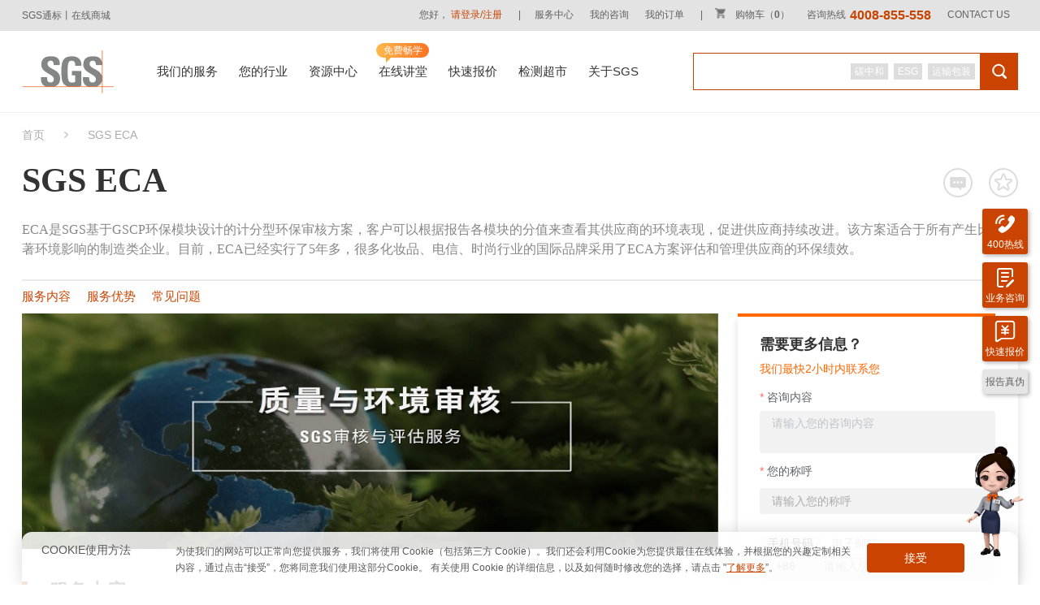

--- FILE ---
content_type: text/html; charset=utf-8
request_url: https://www.sgsonline.com.cn/sku/product/310
body_size: 23179
content:
<!doctype html>
<html lang="zh-CN">
<head>
  <meta charset="UTF-8">
  <meta http-equiv="Content-Type" content="text/html; charset=UTF-8" />
  <meta http-equiv="X-UA-Compatible" content="ie=edge">
  <meta http-equiv="Content-Security-Policy">
  
  <meta name="baidu-site-verification" content="LAo7KbfttB" />
  
  <meta name="shenma-site-verification" content="92090d6c45e349ed369423bfbcc8df0d_1741860723">
  <title>SGS ECA
  </title>
  <meta name="keywords" content="ECA" />
  <meta name="description" content="ECA是SGS基于GSCP环保模块设计的计分型环保审核方案，客户可以根据报告各模块的分值来查看其供应商的环境表现，促进供应商持续改进。该方案适合于所有产生比较显著环境影响的制造类企业。" />
  <meta name="format-detection" content="telephone=no">
  <link rel="icon" href="/static/favicon.ico" type="image/x-icon" />
  <link rel="shortcut icon" href="/static/favicon.ico" type="image/x-icon" />
  <link rel="stylesheet" href="/static/css/swiper.min.css">
  <link rel="stylesheet" href="/static/css/select2.min.css">
  <link rel="stylesheet" href="/static/css/style.css">
  <link rel="stylesheet" href="/static/css/style_less.css">
  <link rel="stylesheet" href="/static/css/index.css">
  <link rel="stylesheet" href="/static/css/extend.css">
  <script src="/static/js/jquery.min.js"></script>
  <script src="/static/js/jquery.lazyload.min.js"></script>
  <script src="/static/js/bundle.tracing.min.js"></script>
  <script src="/static/js/js.cookie.min.js"></script>
  <script src="/static/js/navigation.js"></script>
  <script src="/static/svg-sprite.js"></script>
  <script>
    Sentry.init({
      dsn: "https://2af52ba3e0378a94ef0457e17d664c77@sentry.sgsonline.com.cn/10",
      release: '24.06.20',
      integrations: [new Sentry.BrowserTracing()],
      tracesSampleRate: 1.0,
      ignoreErrors: [
        'undefined'
      ]
    });
  </script>
  <script>
    window._agl = window._agl || [];
    (function () {
      _agl.push(
        ['production', '_f7L2XwGXjyszb4d1e2oxPybgD']
      );
      (function () {
        var agl = document.createElement('script');
        agl.type = 'text/javascript';
        agl.async = true;
        agl.src = 'https://fxgate.baidu.com/angelia/fcagl.js?production=_f7L2XwGXjyszb4d1e2oxPybgD';
        var s = document.getElementsByTagName('script')[0];
        s.parentNode.insertBefore(agl, s);
      })();
    })();
  </script>
  <script>
    $.ajaxSetup({
      beforeSend: function (xhr) {
        //可以设置自定义标头
        xhr.setRequestHeader('ia', sessionStorage.getItem('ia') || '');
        xhr.setRequestHeader('si', Cookies.get('sessionId') || '');
        xhr.setRequestHeader('operatorSource', 'web');
        xhr.setRequestHeader('system', 'ticView');
      },
      headers: {
        si: Cookies.get('sessionId') || '',
        ia: sessionStorage.getItem('ia') || '',
        operatorSource: 'web',
        system: 'ticView'
      }
    });
  </script>
</head>

<body>


  <script src="/static/js/vue/vue2.6.11.js"></script>
<script src="/static/js/vue/element-ui@2.13.0.js"></script>
<script src="/static/js/vue/axios.min.js"></script>
<script src="/static/js/vue/polyfill.min@7.12.js"></script>
<script src="/static/js/md5.js"></script>
<link rel="stylesheet" href="/static/css/element/index.css">

    <div id="sku_detail_new" v-cloak v-loading="caseLoading" element-loading-text="加载中"
      element-loading-spinner="el-icon-loading" element-loading-background="rgba(0, 0, 0, 0.8)">
      <div class="headBox">
  <div class="head">
    <div class="sgs"><a href="/" rel='nofollow'>SGS通标丨在线商城</a></div>
    <ul class="headUl">
      <li class="headLi">
        您好，
        
          <a title="登录"  rel="nofollow" class="mainColor" @click="headerRegister">请登录/注册</a>
          
              
                <!--<a onclick="signup('https://member.sgsonline.com.cn')" title="注册" rel="nofollow" style="cursor: pointer;margin-left: 18px;">注册</a>-->
                
      </li>
      <li class="headLi head_cart">
        <i>|</i>
        <a rel="nofollow" href="https://member.sgsonline.com.cn/member/center">服务中心</a>
      </li>
      <li class="headLi">
        <a rel="nofollow" href="https://member.sgsonline.com.cn/quote/list">我的咨询</a>
      </li>
      <li class="headLi" style="margin-right:0">
        <a onclick="goOrderList()">我的订单</a>
      </li>
      <li class="headLi">
        <i>|</i>
        <a rel="nofollow" data-agl-cvt="15" href="https://store.sgsonline.com.cn/cart.html" class="minicart shop_cart" id="minicart_">
          <span class="minicart_num">
            <img src="/static/images/home/v3/car.png">
            购物车（<b data-type="" class="up-cat-number">
              0
            </b>）
          </span>
        </a>
      </li>
      <li class="headLi">
        <span onclick="phoneDialog()" style="cursor:pointer" data-agl-cvt="2">
          咨询热线<em id='topbar_hotphone'>4008-855-558</em>
        </span>
      </li>
      <li class="headLi">
        <a href="/ticket/en" target="_blank" rel="nofollow" style="cursor:pointer">CONTACT US</a>
      </li>
    </ul>
  </div>
</div>

<div class="navwrap">
  <div class="nav detailNav">
    <div class="navBox" id='n_nav'>
      <div>
        <div class="navImg">
          <a href="/"><img src="/static/images/logo.png" alt="第三方认证检测机构"></a>
        </div>
        <div class="navList">
          <ul class="mainNav ">
            <li id="serviceHome" class="n_category">
              <span>我们的服务</span>
              <div class="dragAngel"></div>
              <div class="allNav1 clearfix" id='serviceNav'></div>
            </li>
            <li id='tradeHome' class="n_category">
              <span>您的行业</span>
              <div class="dragAngel"></div>
              <div class="allNav1" id='tradeNav'></div>
            </li>
            <li class='nav_first--li'>
              <a target="_blank" href="/information" rel='nofollow'>资源中心</a>
              <div class="dragAngel"></div>
              
              <dl class="nav_second">
                
                <dd>
                  <a target="_blank" href='/information?type=1010'>标准动态</a>
                </dd>
                
                <dd>
                  <a target="_blank" href='/information?type=1011'>技术文章</a>
                </dd>
                
                <dd>
                  <a target="_blank" href='/information?type=87'>合作案例</a>
                </dd>
                
                <dd>
                  <a target="_blank" href='/information?type=88'>展会及研讨会</a>
                </dd>
                
                <dd>
                  <a target="_blank" href='/information?type=1017'>优惠活动</a>
                </dd>
                
                <dd>
                  <a target="_blank" href='/information?type=1099'>质慧生活</a>
                </dd>
                
                <dd>
                  <a target="_blank" href="/news">集团新闻</a>
                </dd>
                <dd>
                  <a target="_blank" href='/files'>资料下载</a>
                </dd>
              </dl>
              
            </li>
            <li>
              <div class="srcoll">
                <div class="srcolling">
                  <div class="srcolling-child">
                    <span>名师讲堂</span>
                    <span>海量课程</span>
                    <span>持续上新</span>
                    <span>免费畅学</span>
                  </div>
                </div>
              </div>
              <a target="_blank" href="https://a.sgsonline.com.cn/" rel='nofollow'>在线讲堂</a>
            </li>
            <li>
              <a href="https://member.sgsonline.com.cn/questionnaire/step1?fromSource=navigation&fromUrl=https://www.sgsonline.com.cn/sku/:alias/:id" rel='nofollow' target="_blank">快速报价</a>
            </li>
            <li class="order-online">
              <a target="_blank" href="https://portal.sgsonline.com.cn/order-online" rel='nofollow'>检测超市</a>
            </li>
            <li class='nav_first--li'>
              <a target="_blank" href="/overview/aboutSGS" rel='nofollow'>关于SGS</a>
              <div class="dragAngel"></div>
              <dl class="nav_second">
                <dd>
                  <a target="_blank" href='/overview/aboutSGS'>SGS简介</a>
                </dd>
              </dl>
            </li>
          </ul>
        </div>
      </div>
      <div class="navSearchBox" id="navSearchBox" data-path="https://www.sgsonline.com.cn">
        <button id='searchBtn'><i class="navSearchIconIcon"></i></button>
        <input type="text" autocomplete="off" class="navSearch" id="keyWord" name="q" placeholder="" maxlength="100" />
        <div class="hotKeyword">
          
          
          
          <span>碳中和</span>
          
          
          
          <span>ESG</span>
          
          
          
          <span>运输包装</span>
          
          
          
          
          
          
          
          
          
          
          
          
          
          
          
          
          
          
          
          
          
        </div>
        <div class="linkageWord">
          <ul></ul>
        </div>
      </div>
    </div>
  </div>
</div>

<script src="/static/js/extend.js"></script>
<script>
  $(function () {
    window.addEventListener("hashchange", myFunction, false)
    function myFunction() {
      // window.location.reload()
    }
  })
</script>

      <div class="location detailLoca">
        <ul>
          <li class="locationLi"><a href="/">首页</a></li>
          <li class="locationLi icon"></li>
          
              <li class="locationLi">
                SGS ECA
              </li>
        </ul>
      </div>
      <div class="titleBox">
        <div class="mainTitle">
          <h1 style="font-size: 42px; padding: 0; margin: 0; width: 1130px;">
            SGS ECA
          </h1>
          <!-- <span class="msg-icon" onclick="$('#kf5-support-btn').click();"></span> -->
          <span class="msg-icon handleIMtool"></span>
          <span class="sc-icon" onclick="addFavorite()"></span>
        </div>
        <div class="subTitle">
          ECA是SGS基于GSCP环保模块设计的计分型环保审核方案，客户可以根据报告各模块的分值来查看其供应商的环境表现，促进供应商持续改进。该方案适合于所有产生比较显著环境影响的制造类企业。目前，ECA已经实行了5年多，很多化妆品、电信、时尚行业的国际品牌采用了ECA方案评估和管理供应商的环保绩效。
        </div>
      </div>
      <div style="width: 1226px; height: 20px; margin: 10px auto;">
        
          <ul class="linkBox">
            
              <li class="link-item">
                <a href="javascrpit:void(0);" onclick="clickAnchor('#content0')">
                  服务内容
                </a>
              </li>
              
              <li class="link-item">
                <a href="javascrpit:void(0);" onclick="clickAnchor('#content1')">
                  服务优势
                </a>
              </li>
              
              <li class="link-item">
                <a href="javascrpit:void(0);" onclick="clickAnchor('#qa0')">
                  常见问题
                </a>
              </li>
              
          </ul>
          
      </div>
      <div class="detailBox" style="overflow: hidden; position: relative;">
        <div class="bannerInfo" style="float: right;" id='sku_detail' v-cloak>
          
            <div :class="{side_line: true, step: !isSuccess}"></div>
<div class="side_wrap" v-if='!isSuccess' v-loading="loading">
  <h2>需要更多信息？</h2>
  <p class="des">我们最快2小时内联系您</p>
  <el-form ref="form" :model="form" :rules="rules">
    <el-form-item label="咨询内容" prop="content">
      <el-input placeholder="请输入您的咨询内容" v-model="form.content" type='textarea' :rows="2" resize='none' maxlength="1000">
      </el-input>
    </el-form-item>
    <el-form-item label="您的称呼" prop="customer">
      <el-input placeholder="请输入您的称呼" v-model="form.customer" 　maxlength="25"></el-input>
    </el-form-item>
    <el-form-item class="side_tab">
      <span :class="{active: tab === 'phone'}" @click="handleTab('phone')">手机号码</span>
      <span :class="{active: tab === 'email'}" @click="handleTab('email')">电子邮箱</span>
    </el-form-item>
    <el-form-item label="   " v-if='tab === "phone"' prop="phone" style="margin-bottom: 0 !important;">
      <el-input placeholder="请输入您的手机号码" v-model="form.phone" 　maxlength="50" ref='phone'
        :disabled='isLogin && disablePhone' @input='handleInputEmail'>
        <template slot="prepend">+86</template>
      </el-input>
    </el-form-item>
    <el-form-item label="   " v-if='tab === "email"' prop="email" style="margin-bottom: 0 !important;">
      <el-input placeholder="请输入您的电子邮箱" v-model="form.email" 　maxlength="80" ref='email'
        :disabled='isLogin && disableMail' @input='handleInputEmail'></el-input>
    </el-form-item>
    <el-form-item label="   " class="side_tips" v-if="!isLogin">
      <p>*自动注册会员，在线查看咨询进度</p>
    </el-form-item>
    <el-form-item label="所在城市" prop="provice">
      <el-select placeholder="请选择所在省份或地区" v-model="form.provice" filterable style="width: 100%;">
        <el-option v-for="(item, index) in provice" :key="item.orgName" :label="item.orgName" :value="item.orgName">
        </el-option>
      </el-select>
    </el-form-item>
    <el-form-item>
      <a class="button" @click='handleSubmit'>立即咨询</a>
      <div style="opacity: 0; height: 0; position: fixed; right: -100px; bottom: -100px;">
        <button id="TencentCaptcha" data-appid="193600977" data-cbfn="callback" type="button">验证</button>
      </div>
    </el-form-item>
    <el-form-item class="side_protocol">
      <el-checkbox v-model="approve">
        <template v-if='contact_approve_show'>提交后自动注册会员，获取后续信息<br /></template>
        我已阅读并同意
        <template v-if='contact_approve_show'><a @click='dialogVisibleReg = true'>注册条款</a>及</template>
        <a href="https://www.sgsgroup.com.cn/zh-cn/privacy-at-sgs" target="_blank">隐私政策</a>
      </el-checkbox>
    </el-form-item>
  </el-form>
</div>
<div class="side_success" v-else>
  <img src='./../../public/images/sku/email.png' class="side_success_email" />
  <p class="side_success_title">发送成功</p>
  <p class='side_success_des'>您的咨询信息已收到，我们将尽快与您联系！</p>
  <p class='side_success_userinfo' v-if='type === 1'>
    用户账号：{{ form.phone || form.email }}
  </p>
  <p v-if='type === 1' class="side_success_tips">已为您注册SGS在线商城会员<br />可使用账号快捷登陆</p>
  <p v-if='type === 1 || type === 2 || type === 3' class="side_success_tips">到“<a
      href='https://member.sgsonline.com.cn/quote/list'>我的咨询</a>”查看咨询进度</p>
  <p v-if='type === 1 || type === 2 || type === 3' class="side_success_countdown"><i
      id='countdown'>{{countdownTime}}</i>秒后自动跳转</p>
  <div class="side_success_ERcode" v-if='type === 4 '>
    <img src='./../../public/images/sku/ERcode.png' />
    <p>
      扫码关注SGS官方微信公众号， 回复“<i>0</i>”赢惊喜礼品！
    </p>
  </div>
</div>
<script src="https://cnstatic.sgsonline.com.cn/tic/staticVariables/registerHtml.js"></script>
<div v-if="dialogVisibleReg">
    <el-dialog append-to-body='true' :visible.sync="dialogVisibleReg" class="register-terms"
               :close-on-press-escape="false" :close-on-click-modal="false" ref="dialog" :show-close="false"
               width="850px">
        <div class="popup_container w_popup_container">
            <div v-html="registerHtml"></div>
            <div class="online_rule_submit">
                <div class="online_rule_submit_button active dialog-btn-close" @click="dialogVisibleReg = false">
                    关闭
                </div>
            </div>
        </div>
    </el-dialog>
</div>
              
          <tic-login-verify-code ref="loginVerifyCode" :env="env" :captcha-app-id="captchaAppId" v-model="showModal"
  :captcha-show="captchaShow" :number="tab === 'phone' ? form.phone : form.email" :data="pageInfo"
  :handle-submit="handleModalSubmit" :verify-params="verifyParams" />

<script>
  var quoteMixins = {
    data() {
      return {
        pageInfo: {
          title: '验证手机号',
          sendModel: '已发送到手机号：+86',
          prepend: '手机验证码'
        },
        captchaAppId: '193600977',
        captchaShow: true,
        verifyParams: {
          projectName: 'TIC_TEMPLATE',
          verifyType: 2
        },
        env: 'prod'.toLowerCase(),
        // env: 'test',
        tab: 'phone'
      }
    },
    mounted() {
      if (this.provice) this.qryCity()
      if (this.isLogin) this.contact_approve_show = false
    },
    methods: {
      sing: function (param, timestamp) {
        var pmd5 = md5((this.pid + this.pcode).toUpperCase());
        var str = JSON.stringify(param) + pmd5.toUpperCase();
        return md5(str + timestamp);
      },
      handleInputEmail: function () {
        // if (!this.isLogin) {
        //   if (this.form.email && !this.form.phone) {
        //     this.contact_approve_show = false
        //   } else {
        //     this.contact_approve_show = true
        //   }
        // }
      },
      handleTab: function (val) {
        this.tab = val
      },
      handleModalSubmit: function (loginRef) {
        this.form.verifyCode = loginRef.verifyCode
        var that = this
        var param = that.form
        var timestamp = new Date().valueOf();
        var url = '/submitTicket';
        loginRef.loading = true
        that.loading = true
        param.verifyMode = this.tab
        debugger
        $.ajax({
          type: 'POST',
          url: url,
          data: JSON.stringify(param),
          contentType: 'application/json',
          headers: {
            pid: this.pid,
            sign: that.sing(param, timestamp),
            timestamp: timestamp,
            frontUrl: window.location.href
          },
          success: function (res) {
            loginRef.loading = false
            if (res.resultCode === '0') {
              if (res.data.isReg === 1) {
                that.type = 1
              } else if (res.data.isReg === 0) {
                if (that.isLogin) {
                  that.type = 3
                } else {
                  that.type = 2
                }
              }
              Cookies.set("SSO_TOKEN", res.data.token, { domain: ".sgsonline.com.cn", expires: 7 });
              // Cookies.set("SSO_TOKEN", res.data.token);
              if (that.type === 1 || that.type === 2 || that.type === 3) {
                that.countdownTimer = setInterval(function () {
                  if (that.countdownTime > 1) {
                    that.countdownTime--
                  } else {
                    clearInterval(that.countdownTimer)
                    if (that.type !== 4) {
                      window.location.href = 'https://member.sgsonline.com.cn/quote/list'
                    }
                  }
                }, 1000);
              }
              that.showModal = false
              that.isSuccess = true
              this.type = 0
            } else if (res.resultCode === '9978') {
              Cookies.remove('SSO_TOKEN', { domain: '.sgsonline.com.cn' })
              Cookies.remove('SSO_TOKEN')
              that.isLogin = false
              that.showModal = true
            } else {
              that.$message.error(res.resultMsg)
            }
            that.loading = false
          },
          fail: function (data) {
            loginRef.loading = false
            that.$message.error(data.resultMsg)
          }
        })
      },
      qryCity: function () {
        var param = {}
        var timestamp = new Date().valueOf();
        var that = this
        $.ajax({
          type: 'POST',
          url: this.host + '/ticCenter/business/api.v1.center/org/qryCity',
          data: JSON.stringify(param),
          contentType: 'application/json',
          headers: {
            pid: this.pid,
            sign: this.sing(param, timestamp),
            timestamp: timestamp,
            frontUrl: window.location.href
          },
          success: function (res) {
            if (res.resultCode === '0') {
              for (var i = 0; i < res.data.length; i++) {
                res.data[i].citys = null
              }
              that.provice = res.data || []
            } else {
              alert(res.resultMsg)
            }
          },
          fail: function (data) {
            alert(res.resultMsg)
          },
          complete: function (complete) {
          }
        })
      },
      // 验证手机和邮箱
      verifyPhoneAndMail: function () {
        var regMail = /^[a-zA-Z0-9_.-]+@\w+([-.][A-Za-z0-9]+)*\.\w+([-.][A-Za-z0-9]+)*$/;
        var regPhone = /^[1][2,3,4,5,6,7,8,9][0-9]{9}$/;
        this.captchaShow = this.tab === 'phone'
        if (this.tab === 'phone') {
          if (!this.form.phone) {
            this.$message.error('请输入手机号')
            return
          }
          if (!regPhone.test(this.form.phone)) {
            this.$message.error('请输入正确的手机号')
            return
          }
          this.pageInfo = {
            title: '验证手机号',
            sendModel: '已发送到手机号：+86',
            prepend: '手机验证码'
          }
          return true
        } else {
          if (!this.form.email) {
            this.$message.error('请输入邮箱地址')
            return
          }
          if (!regMail.test(this.form.email)) {
            this.$message.error('请输入正确的邮箱地址')
            return
          }
          this.pageInfo = {
            title: '验证邮箱',
            sendModel: '已发送到邮箱',
            prepend: '邮箱验证码'
          }
          return true
        }
      },
      handleSubmit: function () {
        const that = this
        if (!that.approve) {
          this.$message.error('请先阅读隐私政策并选择是否同意')
          return
        }
        this.$refs.form.validate(function (valid) {
          that.form.company = ''
          if (valid) {
            if (that.verifyPhoneAndMail()) {
              if (!that.isLogin) {
                Cookies.remove('SSO_TOKEN', { domain: '.sgsonline.com.cn' })
                Cookies.remove('SSO_TOKEN')
                that.showModal = true
              } else {
                that.handleModalSubmit({})
              }
            }
          } else {
            that.loading = false
          }
        })
      },
    }
  }
</script>
        </div>
        <div style="float: left">
          
            <div class="detailbannerBox">
              <!-- alt='ECA' -->
              <div class="detailbanner">
                <img
                  alt="SGS ECA"
                  src="https://publicfiles.sgsonline.com.cn/TIC/upload/2018/08/16/canCdtuX.jpg" />
              </div>
            </div>
            
  
                
                  <div class="serverConBox">
                    
                      <div class="serverTitleBox" id='content0'>
                        <h2 class="serverCon">
                          服务内容
                        </h2>
                      </div>
                      
                        <div class="rtfc" style="clear:both;width:825px;overflow:hidden;word-break: break-all;">
                          <p style="text-align: left;"><span style="font-size: 16px;"><span style="color: #000000;"><strong>一、符合性评估<br /></strong></span><span style="color: #000000;">1. 要求供应商符合法律法规的基本要求以及最低标准的环境安全规范，建议逐步达到行业良好实践；<br /></span><span style="color: #000000;">2. 该服务可让你更了解商业伙伴在环境绩效方面的合规性。<br /><br /></span><span style="color: #000000;"><strong>二、完整的评估范围<br /></strong></span><span style="color: #000000;">1. ECA是一个综合性环境系统评估；<br /></span><span style="color: #000000;">2. 不局限于供应商在环境合规性方面的现状，更能了解供应商在实施纠正或改善措施的能力，以达到持续改善及卓越的环境管理方针。<br /><br /></span><span style="color: #000000;"><strong>三、供应商改善计划<br /></strong></span><span style="color: #000000;">SGS供应商改善计划将帮助供应商加深对环境法规的理解与认识，我们将提供专业的培训与指导，帮忙工厂完成环境改善，提示环境绩效。<br /><br /></span><span style="color: #000000;"><strong>四、审核内容<br /></strong></span><span style="color: #000000;">1. 环保许可证<br /></span><span style="color: #000000;">2. 环境管理体系<br /></span><span style="color: #000000;">3. 用水<br /></span><span style="color: #000000;">4. 废水<br /></span><span style="color: #000000;">5. 废气排放<br /></span><span style="color: #000000;">6. 固废管理<br /></span><span style="color: #000000;">7. 化学品管理<br /></span><span style="color: #000000;">8. 紧急预案<br /></span><span style="color: #000000;">9. 能源使用、运输和温室气体<br /></span><span style="color: #000000;">10. 土壤使用、生物多样性、滋扰</span></span></p>
                        </div>
                  </div>
                  
                  <div class="serverConBox">
                    
                      <div class="serverTitleBox" id='content1'>
                        <h2 class="serverCon">
                          我们的优势
                        </h2>
                      </div>
                      
                        <div class="rtfc" style="clear:both;width:825px;overflow:hidden;word-break: break-all;">
                          <p><span style="font-size: 16px;"><span style="color: #000000;">1. 我们的审核员分布全国，满足你的时效要求。<br /></span><span style="color: #000000;">2. 我们拥有丰富的审核经验，高度的客户认可。</span></span><br /><span style="color: #000000; font-size: 16px;">3. 我们会提供建议性改善措施，建议有针对性的审核计划。</span></p>
                        </div>
                  </div>
                  
                    
                      
                        
                          
                              
                                
                                        
                                                      
                        
                                
                                  
                                      
                                        
                                                      
                        
                                
                                        
                                          
                                            <div class="serverConBox">
                                              <div class="serverTitleBox" style="margin-bottom:25px" id='qa0'>
                                                <h2 class="serverCon">
                                                  常见问题
                                                </h2>
                                              </div>
                                              
                                                
                                                  <div class="questionBox" style="clear:both;overflow:hidden;">
                                                    
                                                          <div class="question-word1">
                                                            ECA审核完成后是否出具证书？ 
                                                          </div>
                                                          <div class="question-word2 rtfc"
                                                            style="font-size: 14px;line-height: 2">
                                                            <p><span style="font-size: 14px; color: #000000;">不出具证书，只有报告。</span></p>
                                                          </div>
                                                          <div class="question-icon-wen"></div>
                                                          <div class="question-icon"></div>
                                                      </div>
                                                      
                                                  </div>
                                                  
                                                    
                                                      
                                                        
                                            </div>
        </div>
        
        <div style="background-color: #f8f8f8;position: relative;height: 334px;">
          
            <div class="recoment">
              <div class="recoment-word1">更多服务推荐</div>
              <span onclick="_random()">
                  <div class="recoment-word2">换一批</div>
                  <div class="recoment-icon"></div>
                </span>
                
                  <ul class="recomentUl" id="recList">
                    
                      
                        <li class="recomentLi" style="margin-right: 20px;">
                          <a href="/sku/product/398" target="_blank">
                            <div class="recomentLi-img">
                              <img src="https://publicfiles.sgsonline.com.cn/TIC/upload/2018/09/06/SFjrsYfR.jpg" alt="">
                              
                            </div>
                            <div class="recomentLi-word">
                              SGS社会责任审核综述
                            </div>
                            <div class="recomentLi-word2">
                              提供BSCI、SMETA、COC、RBA和WRAP审核
                            </div>
                          </a>
                        </li>
                        
                          
                      
                        <li class="recomentLi" style="margin-right: 20px;">
                          <a href="/sku/product/278" target="_blank">
                            <div class="recomentLi-img">
                              <img src="https://publicfiles.sgsonline.com.cn/TIC/upload/2019/02/15/puibDPYH.jpg" alt="环境测试">
                              
                            </div>
                            <div class="recomentLi-word">
                              环境测试
                            </div>
                            <div class="recomentLi-word2">
                              高低温，温湿循环，快速温变等环境测试
                            </div>
                          </a>
                        </li>
                        
                          
                      
                        <li class="recomentLi" style="margin-right: 20px;">
                          <a href="/sku/product/636" target="_blank">
                            <div class="recomentLi-img">
                              <img src="https://publicfiles.sgsonline.com.cn/TIC/upload/2018/08/28/EOYHfxoY.jpg" alt="CQI/IRCA认可的ISO 45001：2018主任审核员">
                              
                            </div>
                            <div class="recomentLi-word">
                              CQI/IRCA认可的ISO 45001：2018主任审核员
                            </div>
                            <div class="recomentLi-word2">
                              
                            </div>
                          </a>
                        </li>
                        
                          
                      
                        <li class="recomentLi" style="margin-right: 20px;">
                          <a href="/sku/product/657" target="_blank">
                            <div class="recomentLi-img">
                              <img src="https://publicfiles.sgsonline.com.cn/TIC/upload/2019/09/25/VbEfbvWK.jpg" alt="ISO/IEC 27001主任审核员培训课程">
                              
                            </div>
                            <div class="recomentLi-word">
                              ISO/IEC 27001主任审核员
                            </div>
                            <div class="recomentLi-word2">
                              IRCA认可的信息安全管理体系主任审核员课程
                            </div>
                          </a>
                        </li>
                        
                          
                      
                          
                      
                          
                      
                          
                      
                          
                      
                          
                      
                          
                      
                          
                      
                          
                      
                          
                      
                          
                      
                          
                      
                          
                      
                          
                      
                          
                      
                          
                      
                          
                      
                          
                      
                          
                      
                          
                  </ul>
            </div>
       
      </div>
      
  
          
        <div style="position: relative;height: 100px;width: 100%">
          <div class="home-ads">
            <div class="wrap">
              <div class="bottom-item">
                <svg class="icon" aria-hidden="true">
                  <use xlink:href="#home-bottom-1"></use>
                </svg>
                服务齐全，一站全包
              </div>
              <div class="bottom-item">
                <svg class="icon" aria-hidden="true">
                  <use xlink:href="#home-bottom-2"></use>
                </svg>
                快捷受理，高效省时
              </div>
              <div class="bottom-item">
                <svg class="icon" aria-hidden="true">
                  <use xlink:href="#home-bottom-3"></use>
                </svg>
                专业服务，国际权威
              </div>
              <div class="bottom-item">
                <svg class="icon" aria-hidden="true">
                  <use xlink:href="#home-bottom-4"></use>
                </svg>
                官方自营，价格透明
              </div>
            </div>
          </div>
        </div>
         
        <!--下载课表需要填写的信息窗口-->
        <div class="down-load-pop">
          <div class="layout"></div>
          <div class='popBox'>
            <div class="title">
              <b>资源下载</b>
              <p>填写信息免费下载</p>
            </div>
            <div class="content">
              <i class="close">X</i>
              <input type="text" name='customer' id='customer2' placeholder="您的姓名" />
              <input type="text" name='phone' id='phone2' maxlength="11" placeholder="手机号码" />
              <input type="text" name='email' id='email2' placeholder="电子邮箱" />
              <div style="margin-top: 10px;">
                <label><input type="checkbox" name="" id="check">我接受</label><a
                  href="https://www.sgsgroup.com.cn/zh-cn/privacy-at-sgs"
                  style="color:#FE660B;text-decoration:none;" target="_blank">《隐私政策》</a>
              </div>
              <button id='submit2'>提交并下载</button>
            </div>
          </div>
        </div>

        <!--第二版下载课表需要填写的信息窗口-->
        <div class="down-load-pop2">
          <div class="layout"></div>
          <div class='popBox'>
            <div class="title">
              <b>资源下载</b>
              <p>填写信息免费下载</p>
            </div>
            <div class="content">
              <i class="close">X</i>
              <div style="display: flex;flex-wrap: wrap;justify-content: space-between;">
                <input type="text" name='customer' id='customer3' placeholder="您的姓名" />
                <input type="text" name='phone' id='phone3' maxlength="11" placeholder="手机号码" />
                <input type="text" name='email' id='email3' placeholder="电子邮箱" />
                <input type="text" name='email' id='company3' placeholder="企业名称" />
                <textarea id="textarea3" placeholder="请简述您下载本资源最希望解决的问题" style="overflow-y: auto"></textarea>
              </div>
              <div style="text-align: left">
                <div style="font-size: 14px;margin-top:10px;">贵公司是否已与SGS有合作</div>
                <div style="font-size: 14px;margin-top:10px;display: flex">
                  <input type="radio" name="isCoop" value="1">
                  <span>是，IATF 16949认证</span>
                </div>
                <div style="font-size: 14px;margin-top:10px;display: flex">
                  <input type="radio" name="isCoop" value="2">
                  <span>否</span>
                  <input type="text" name='coopName' id='coopName' placeholder="请输入您企业的IATF 16949认证机构" />
                </div>
              </div>
              <div style="margin-top: 20px;">
                <label><input type="checkbox" name="" id="check3">我接受</label><a
                  href="https://www.sgsgroup.com.cn/zh-cn/privacy-at-sgs"
                  style="color:#FE660B;text-decoration:none;" target="_blank">《隐私政策》</a>
              </div>
              <button id='submit3'>提交并下载</button>
            </div>
          </div>
        </div>
        <div class="isShowLoginBg" v-if="showLoginModal" v-cloak>
  <el-dialog class="loginDialog" 
    :visible.sync="showLoginModal" 
    width="900px" 
    append-to-body='true' 
    custom-class="Modal_box"
    :show-close="closeBtn" 
    :before-close="handleCloseLogin" 
    :close-on-click-modal="false" 
    :close-on-press-escape="false"
    :lock-scroll="true">
    <tic-login-merge 
      :isRedirect="isRedirect" 
      :domain="domain" 
      :success-callback="successCallback"
      :parameter="parameter" 
      :env="env" 
      v-if="showLoginModal"
      system="ticview">
    </tic-login-merge>
  </el-dialog>
</div>
      </div>

        <script src="/static/js/FileSaver.js"></script>
        <script src="/static/js/md5.js"></script>
        
        <script src="https://cnstatic.sgsonline.com.cn/tic/plugin/v2/v2.js" type="text/javascript"></script>
        
        <script src="https://turing.captcha.qcloud.com/TCaptcha.js"></script>
        <script src="/static/js/md5.js"></script>
        <script src="/static/svg-sprite.js"></script>
        <script uac_busitype="sku" uac_busisubtype="sku-"
          uac_busicode="310"></script>
        <script>
          var newVue = new Vue({
            name: 'sku_detail',
            el: '#sku_detail_new',
            mixins: [quoteMixins],
            data: function () {
              var validatorUserPhone = function (rule, value, callback) {
                var reg = /^1[2|3|4|5|6|7|8|9][0-9]\d{8}$/
                if (!value) {
                  return callback(new Error('*请输入手机号'));
                } else if (!reg.test(value)) {
                  return callback(new Error('*请输入正确的手机号码'));
                } else {
                  return callback()
                }
              }
              var validatorEmail = function (rule, value, callback) {
                var reg =   /^[a-zA-Z0-9_.-]+@\w+([-.][A-Za-z0-9]+)*\.\w+([-.][A-Za-z0-9]+)*$/
                if (!value) {
                  return callback(new Error('*请输入邮箱地址'));
                } else if (!reg.test(value)) {
                  return callback(new Error('*请输入正确的邮箱地址'));
                } else {
                  return callback()
                }
              }
              return {
                form: {
                  type: '业务咨询',
                  trade: '',
                  tradeName: '其他',
                  tradeIndex: '',
                  serviceIndex: '',
                  service: '',
                  serviceName: '其他',
                  company: '',
                  provice: '',
                  content: '',
                  frontTitle: 'SGS ECA',
                  customer: '',
                  email: '',
                  phone: '',
                  imageCode: '',
                  frontUrl: window.location.href,
                  destCountry: '',
                  verifyCode: '',
                  regMode: 'sku-310',
                  regSource: 'www',
                  regFrom: window.location.href,
                  busiCode: '310'
                },
                showModal: false,
                seconds: 59,
                timer: null,
                countdownTime: 5,
                countdownTimer: null,
                isLogin: false,
                disablePhone: false,
                disableMail: false,
                loading: false,
                isSuccess: false,
                approve: false,
                tab: 'phone',
                provice: [],
                host: 'https://gate.sgsonline.com.cn',
                pid: 'pid.mall',
                pcode: 'Z0zCnRE3IaY9Kzem',
                rules: {
                  provice: [{ required: true, message: '*请选择所在城市' }],
                  content: [{ required: true, message: '*请输入您的咨询内容' }],
                  customer: [{ required: true, message: '*请输入您的称呼' }],
                  // email: [{ validator: validatorEmail }],
                  // phone: [{ validator: validatorUserPhone }],
                },
                type: 0,
                dialogVisibleReg: false,
                contact_approve_show: true,
                showLoginModal: false,
                closeBtn: false,
                domain: '.sgsonline.com.cn',
                apihost: 'https://mallmdo.sgsonline.com.cn',
                loginSource: '',
                isRedirect: 1,
                parameter: {
                  regMode: 'sku-',
                  regSource: 'www',
                  regFrom: window.location.href,
                  busiCode: '310'
                },
                caseLoading: false,
              }
            },
            methods: {
              headerRegister: function () {
                this.showLoginModal = true
                this.closeBtn = true
                this.loginSource = 'header'
              },
              handleCloseLogin: function () {
                this.showLoginModal = false
              },
              successCallback: function (type) {
                var that = this
                that.showLoginModal = false
                that.caseLoading = true
                location.reload()
              },
              handleChange: function () { },
              handleJumpStep1: function () {
                window.open('https://member.sgsonline.com.cn/questionnaire/step1')
              }
            },
            mounted: function () {
            }
          });

          // ga('ec:addProduct', {
          //   'id': '310',
          //   'name': 'SGS ECA',
          //   'category': '',
          //   'brand': '',
          //   'variant': ''
          // });
          // ga('ec:setAction', 'detail');
          // ga('send', 'pageview');

          $('.xgzl-ul li a').mouseenter(function (e) {
            const width = $(e.target)[0].getBoundingClientRect().width
            if ($(e.target).css('position') === 'static') {
              $(e.target).parent().css({
                'width': width,
                background: '#ca4300'
              }).children(':after').css('width', width)
              $(e.target).css({
                'background': 'none',
                'position': 'absolute'
              })
            }
          })
          function clickAnchor(id) {
            var top = $(id).offset().top;
            $("html,body").stop().animate({ scrollTop: top - 150 }, 500);//有滚动效果到达指定位置
            //$("html,body").scrollTop(top);//直接到达指定位置
            //$(window).scrollTop(top);//直接到达指定位置
          }
          function _random() {
            $.post('/getSkuTagApi', { id:310, pageRow: 4 }, function (r) {
              if (r.resultCode == 0) {
                var list = r.data && r.data.items;
                var html = '';
                $.each(list, function (i, item) {
                  if (i < 4) {
                    html += '<li class="recomentLi"><a href="/sku/' + item.alias + '/' + item.id + '" target="_blank"><div class="recomentLi-img"><img src="' + item.thumbImg.replace(/\/static/g, '/static') + '" alt=""></div><div class="recomentLi-word">' + item.name + '</div><div class="recomentLi-word2">' + item.subTitle + '</div></a></li>';
                  }
                });
                $('#recList').html(html);
              }
            })
          }

          function getEl(url) {
            var newWin = window.open();
            $.post('/getCode', { _csrf: '' }, function (res) {
              if (res.resultCode == 0) {
                var token = res.data.token;
                var newurl = 'https://academy.sgsonline.com.cn/interface/getSgsTokenIn?token=' + token + '&notifyUrl=' + url;
                newWin.location.href = newurl;
              }
            })
          }
          var pw = $('html,body').width(),
            ph = $('html,body').height();

          $('.down-load-pop .layout').css({
            width: pw,
            height: ph
          })
          $('.down-load-pop2 .layout').css({
            width: pw,
            height: ph
          })
          var downloadUrl,
            downloadType,
            cookieKey = location.pathname
          $('.download-btn').on('click', function (e) {
            var _target = $(e.target)
            downloadUrl = _target.attr('data-url')
            downloadType = _target.attr('data-type')
            var download = localStorage.getItem(cookieKey)
            if (!download) {
              $('.down-load-pop').show();
              $('.down-load-pop .popBox').animate({
                width: 349,
                height: 400,
                opacity: 1
              }, 200, function () {
                $('.down-load-pop .content').show();
              })
            } else if (JSON.parse(download).isSend) {
              // window.location.href = downloadUrl
              window.open(downloadUrl)
            }
          })
          $('.down-load-pop .close').on('click', function () {
            $('.down-load-pop .content').hide();
            $('.down-load-pop .popBox').animate({
              width: 0,
              height: 0,
              opacity: 0
            }, 200, function () {
              $('.down-load-pop').hide();
            })
          });
          $("#submit2").on("click", function () {
            var data = {
              type: downloadType,
              trade: '其他',
              tradeName: '其他',
              service: '其他',
              serviceName: '其他',
              content: '页面文件下载',
              customer: $('#customer2').val().trim(),
              phone: $('#phone2').val().trim(),
              email: $('#email2').val().trim(), // 不能为空，不能为非法邮箱
              provice: '其他地区',
              company: '',
              os_type: 'pc',
              _csrf: ''
            }
            if (!$('#customer2').val().trim()) {
              alert('请输入姓名！')
            } else if (!$('#phone2').val().trim()) {
              alert('请输入手机号码！')
            } else if (!/^1\d{10}$/.test($('#phone2').val().trim())) {
              alert('请输入正确的手机号码！')
            } else if (!$('#email2').val().trim()) {
              alert('请输入电子邮箱')
            } else if (!  /^[a-zA-Z0-9_.-]+@\w+([-.][A-Za-z0-9]+)*\.\w+([-.][A-Za-z0-9]+)*$/.test($('#email2').val().trim())) {
              alert('请输入正确电子邮箱')
            } else if (!$('#check').prop("checked")) {
              alert('请同意隐私政策！')
            } else {
              $.ajax({
                url: "/ticket/post",
                type: 'POST',
                data: data,
                headers: {
                  frontUrl: window.location.href
                },
                success: function (res) {
                  if (res.success) {
                    $('.down-load-pop').hide();
                    localStorage.setItem(cookieKey, JSON.stringify({ isSend: true })); // 用于校验后期下载文件是否可以直接下载
                    // window.location.href = downloadUrl
                    window.open(downloadUrl)
                  } else {
                    alert(res.data)
                  }
                },
                fail: function (e) {
                }
              })
            }
          })

          // 第二版下载交互需求
          $('.download-btn2').on('click', function (e) {
            var _target = $(e.target)
            downloadUrl = _target.attr('data-url')
            downloadType = _target.attr('data-type')
            var download = localStorage.getItem(cookieKey)
            if (!download) {
              $('.down-load-pop2').show();
              $('.down-load-pop2 .popBox').animate({
                width: 422,
                height: 531,
                opacity: 1
              }, 200, function () {
                $('.down-load-pop2 .content').show();
              })
            } else if (JSON.parse(download).isSend) {
              // window.location.href = downloadUrl
              window.open(downloadUrl)
            }
          })
          $('.down-load-pop2 .close').on('click', function () {
            $('.down-load-pop2 .content').hide();
            $('.down-load-pop2 .popBox').animate({
              width: 0,
              height: 0,
              opacity: 0
            }, 200, function () {
              $('.down-load-pop2').hide();
            })
          });
          $("#submit3").on("click", function () {
            var company = $('#company3').val().trim()
            var content = $('#textarea3').val().trim()
            var isCoop = $('input[name="isCoop"]:checked').val()
            var data = {
              type: isCoop === '1' ? 'IATF 16949' : $('#coopName').val().trim(),
              trade: '其他',
              tradeName: '其他',
              service: '其他',
              serviceName: '其他',
              content: content,
              customer: $('#customer3').val().trim(),
              phone: $('#phone3').val().trim(),
              email: $('#email3').val().trim(), // 不能为空，不能为非法邮箱
              provice: '其他地区',
              company: company,
              os_type: 'pc',
              _csrf: ''
            }
            if (!$('#customer3').val().trim()) {
              alert('请输入姓名！')
            } else if (!$('#phone3').val().trim()) {
              alert('请输入手机号码！')
            } else if (!/^1\d{10}$/.test($('#phone3').val().trim())) {
              alert('请输入正确的手机号码！')
            } else if (!$('#email3').val().trim()) {
              alert('请输入电子邮箱')
            } else if (!  /^[a-zA-Z0-9_.-]+@\w+([-.][A-Za-z0-9]+)*\.\w+([-.][A-Za-z0-9]+)*$/.test($('#email3').val().trim())) {
              alert('请输入正确电子邮箱')
            } else if (!company) {
              alert('请输入企业名称')
            } else if (!content) {
              alert('请简述您下载本资源最希望解决的问题')
            } else if (!isCoop) {
              alert('请选择贵公司是否已与SGS有合作')
            } else if (!data.type) {
              alert('请输入您企业的IATF 16949认证机构')
            } else if (!$('#check3').prop("checked")) {
              alert('请同意隐私政策！')
            } else {
              $.ajax({
                url: "/ticket/post",
                type: 'POST',
                data: data,
                headers: {
                  frontUrl: window.location.href
                },
                success: function (res) {
                  if (res.success) {
                    $('.down-load-pop2').hide();
                    localStorage.setItem(cookieKey, JSON.stringify({ isSend: true })); // 用于校验后期下载文件是否可以直接下载
                    // window.location.href = downloadUrl
                    window.open(downloadUrl)
                  } else {
                    alert(res.data)
                  }
                },
                fail: function (e) {
                }
              })
            }
          })

          // 2019年9月16日 set tm sup
          $(function () {
            var wordHtml = $('.word1').html();
            if (wordHtml === 'WELLTM性能验证服务') {
              $('.word1').html('WELL<sup style="font-size: 10px;">TM</sup>性能验证服务')
            }
          });
          // 下载资源
          var isLogin = false,
            url = '';
          function downloadFile(id, is_public, url) {
            verification(id, is_public, url)
          }
          function verification(id, is_public, url) {
            if (is_public == '1' || isLogin) {
              if (id !== '0') {
                getFilePath(id);
              } else {
                downloadImg(url)
              }
            } else {
              window.location.href = 'https://member.sgsonline.com.cn/login?next_origin=www&next_path=' + encodeURIComponent(window.location.pathname);
            }
          }
          function getFilePath(id) {
            jQuery.post('/getFilePath', { id: id, _csrf: '' }, function (result) {
              if (result.success) {
                if (result.path.indexOf('http') < 0) {
                  downloadImg(url + result.path)
                } else {
                  downloadImg(result.path)
                }
              }
            })
          }
          function downloadImg(url) {
            if (!!window.ActiveXObject || "ActiveXObject" in window) {
              var filename = url.substr(url.lastIndexOf('/') + 1, url.length);
              var xhr = new XMLHttpRequest();
              xhr.open('GET', encodeURI(url), true);
              xhr.responseType = 'blob';
              xhr.setRequestHeader("Authorization", "Basic a2VybWl0Omtlcm1pdA==")
              xhr.onload = function () {
                if (xhr.status === 200) {
                  //将图片文件用浏览器中下载
                  saveAs(xhr.response, filename);
                  document.execCommand(xhr.response, '', filename);
                }
              }
              xhr.send();
            } else {
              var a = document.createElement('a');          // 创建一个a节点插入的document
              var event = new MouseEvent('click')           // 模拟鼠标click点击事件
              a.download = ''                  // 设置a节点的download属性值
              a.href = url;                                 // 将图片的src赋值给a节点的href
              a.dispatchEvent(event);                      // 触发鼠标点击事件
            }
          }
        </script>
        <!-- 帮助中心 -->
<div id="helpInfo" class="helpinfo">
    <div class="wrap-lg">
        <div class="clearfix">
            <div class="f_link">
                <div class="helpinfo-item">
                    <div class="helpinfo-title">帮助中心&nbsp;</div>
                    <ul>
                        <li><a href="https://portal.sgsonline.com.cn/question/19" target="_blank">新手指南</a></li>
                        <li><a href="/overview/terms-and-conditions" target="_blank" rel='nofollow'>服务条款</a></li>
                        <li><a href="/overview/info" target="_blank" rel='nofollow'>信息公示</a></li>
                        <li><a href="/overview/complaint" target="_blank" rel='nofollow'>投诉流程</a></li>
                        <li><a href="/information?type=1107" target="_blank">服务推广</a></li>
                        <li><a href="/sitemap" target="_blank" rel='nofollow'>网站地图</a></li>
                    </ul>
                </div>
            </div>
            <div class="f_link">
                <div class="helpinfo-item">
                    <div class="helpinfo-title">SGS服务&nbsp;</div>
                    <ul>
                        <li><a href="/service/testing/" target="_blank">测试</a></li>
                        <li><a href="/service/inspection/" target="_blank">检验</a></li>
                        <li><a href="/service/auditing/" target="_blank">审核</a></li>
                        <li><a href="/service/certification/" target="_blank">认证</a></li>
                        <li><a href="/service/training/" target="_blank">培训</a></li>
                    </ul>
                </div>
            </div>
            <div class="f_link">
                <div class="helpinfo-item">
                    <div class="helpinfo-title">业务门户&nbsp;</div>
                    <ul>
                        <li><a href="https://ind.sgsonline.com.cn" target="_blank">工业材料实验室</a></li>
                        <li><a href="https://min.sgsonline.com.cn" target="_blank">矿产检验服务</a></li>
                        <li><a href="https://rsts.sgsonline.com.cn/login?redirect=/dashboard" target="_blank">限用物质测试</a></li>
                    </ul>
                </div>
            </div>
            <div class="f_link">
                <div class="helpinfo-item">
                  <div class="helpinfo-title">网站应用&nbsp;</div>
                  <ul>
                    <li><a href="https://member.sgsonline.com.cn/questionnaire/step1" target="_blank">快速报价</a></li>
                    <li><a href="https://portal.sgsonline.com.cn/order-online" target="_blank">检测超市</a></li>
                    <li><a href="https://a.sgsonline.com.cn/" target="_blank">在线讲堂</a></li>
                    <li><a href="/DocCheck" target="_blank">报告真伪</a></li>
                  </ul>
                </div>
            </div>
            <div class="f_link">
                <div class="helpinfo-item">
                    <div class="helpinfo-title">关于我们&nbsp;</div>
                    <ul>
                        <li><a href="/overview/aboutSGS" target="_blank">关于SGS</a></li>
                        <li><a href="https://www.sgsgroup.com.cn/zh-cn/our-company/about-sgs/sgs-in-brief/sgs-in-china/qualifications"
                               target="_blank">认可资质</a></li>
                        <li><a href="/sku/product/901956" target="_blank">分支机构</a></li>
                        <li><a href="https://www.sgsgroup.com.cn/" target="_blank">集团官网</a></li>
<!--                        <li><a href="/publicInfo" target="_blank">信息公开</a></li>-->
                        <li><a href="/news" target="_blank">新闻中心</a></li>
                        <li><a href="/overview/notice" target="_blank">版权声明</a></li>
                    </ul>
                </div>
            </div>
            <div class="f_link">
                <div class="helpinfo-item helpinfo-email">
                    <div class="helpinfo-title">联系客服&nbsp;</div>
                    <ul>
                        <li>
                            <a href='javasceipt:void(0);' onclick="phoneDialog()" data-agl-cvt="2">咨询热线：<span class='hotlineText'>4008-855-558</span></a>
                        </li>
                        <li>
                            <span>周一~周六9：00至17：00（节假日除外）如遇忙线，请给我们<a href='/baojia' class="highlight" target="_blank">留言</a>，工作日最快2小时回复</span>
                        </li>
                        <li>
                            <span>邮箱：online@sgs.com</span>
                        </li>
                        <li>
                            <label>
                                地址：
                            </label>
                            <em>
                                北京市海淀区阜成路73号世纪裕惠大厦16层
                            </em>
                        </li>
                        <li>
                            <a href='javasceipt:void(0);' onclick="complaintDialog()">非业务咨询专线</a>
                        </li>
                    </ul>
                </div>
            </div>
            <div class="f_link">
                <div class="QRcode">
                    <div class="helpinfo-title">关注我们&nbsp;</div>
                    <ul>
                        <li>
                            <span>微信扫码立即关注</span>
                        </li>
                    </ul>
                    <div class="QRcode_img" style="margin-right: 25px;">
                        <img src="/static/images/qcode_group.jpg">
                        <span>官方公众号</span>
                    </div>
                    <div class="QRcode_img m-r">
                        <img src="/static/images/qcode_xcx.jpg">
                        <span>官方小程序</span>
                    </div>
                    <!-- <div class="QRcode_img m-r">
                        <img src="/static/images/qcode_life.jpg">
                        <span>质慧生活</span>
                    </div> -->
                </div>
            </div>
        </div>
        <div class="helpinfo_seo">
            <p><a href="/overview/aboutSGS" class="sgs-detail-title">SGS是专业的第三方检测、认证机构，拥有国际专家团队为您提供专业的检测认证等服务，欢迎来电咨询。</a></p>
        </div>
    </div>
</div>

<!-- 底部导航与版权 -->
<div id="footer" class="footer">
    <div class="wrap-lg">
        <span>© 2026 SGS SA</span>
        <a rel='nofollow' target="_blank" href="http://beian.miit.gov.cn">京ICP备16004943号-4</a>
        <a rel='nofollow' target="_blank"  href="http://www.beian.gov.cn/portal/registerSystemInfo?recordcode=11010802024895">
          <img src="/static/images/gaicon.png">
          <span>京公网安备 11010802024895号</span>
        </a>
        <a rel="nofollow" target="_blank" href="https://beian.cac.gov.cn/#/index">
            <span>网信算备110108210930801250019号</span>
        </a>
        <a rel='nofollow' target="_blank" href="https://publicfiles.sgsonline.com.cn/TIC/2024/07/EDI_1721197513275.png">增值电信业务经营许可证合字B2-20190019</a>
        <a rel='nofollow' target="_blank" href="https://www.sgsgroup.com.cn/zh-cn/privacy-at-sgs">隐私政策</a>
    </div>
</div>

<div class="pshadeBox"
    style="width: 100%;height: 100%;top:0;left:0;background: rgba(0,0,0,0.3);position: fixed;z-index: 10001;display: none">

</div>
<div class="ptip_box"
    style="position: fixed;top: 0;left: 0;bottom: 0;right: 0;width: 425px;height: 280px;z-index: 10002;margin: auto;background: #ffffff;box-shadow: 1px 1px 50px rgba(0,0,0,.3);border-radius: 5px;display: none">
    <div class="tip_t"
        style="height: 38px;background: #f9f8f7;line-height: 38px;color: #000;font-size: 14px;padding: 0 22px;border-left: 1px solid #f9f8f7;border-right: 1px solid #f9f8f7;border-radius: 5px 5px 0 0">
        客服电话</div>
    <div class="tip_info_makesure" style="border: 1px solid #eeecea;height: 240px;border-radius: 0 0 5px 5px">
        <div class="tip_info"
            style="color: #000000;font-size: 14px;padding: 0 22px;line-height: 24px;margin-top: 18px;margin-bottom: 0px">
            <p>SGS在线商城客服热线：<br><a style="color: #ff5702" href="/hotline" target="_blank" id='phoneNum'>4008-855-558</a>
            </p>
            <span>工作时间：</span>
            <p>周一~周六 9:00至17:00（节假日除外）<br>如遇忙线，请给我们
                <a href="/baojia" style="color:#ca4300" target="_blank">留言</a>，工作日最快2小时回复</p>
        </div>
        <div class="tip_make_sure"
            style="width: 55px;height: 27px;background: #ff5702;color: white;line-height: 27px;text-align: center;font-size: 12px;margin: 0 auto;cursor: pointer;border-radius: 2px;"
            onclick="closePD()">确定</div>
    </div>
</div>

<div class="pshadeBox1"
    style="width: 100%;height: 100%;top:0;left:0;background: rgba(0,0,0,0.3);position: fixed;z-index: 10001;display: none">

</div>
<div class="ptip_box1"
    style="position: fixed;top: 0;left: 0;bottom: 0;right: 0;width: 425px;height: 220px;z-index: 10002;margin: auto;background: #ffffff;box-shadow: 1px 1px 50px rgba(0,0,0,.3);border-radius: 5px;display: none">
    <div class="tip_t"
        style="height: 38px;background: #f9f8f7;line-height: 38px;color: #000;font-size: 14px;padding: 0 22px;border-left: 1px solid #f9f8f7;border-right: 1px solid #f9f8f7;border-radius: 5px 5px 0 0">
      非业务咨询</div>
    <div class="tip_info_makesure" style="border: 1px solid #eeecea;height: 180px;border-radius: 0 0 5px 5px">
        <div class="tip_info"
            style="color: #000000;font-size: 14px;padding: 0 22px;line-height: 24px;margin-top: 18px;margin-bottom: 0px">
            <p>
              <span>投诉专线：<span style="color: #ff5702">400-880-3955</span> （周一~周五9：00-17：00）</span><br>
              <span>财务/发票：<span style="color: #ff5702">CNAP.PEK@sgs.com</span></span><br>
              <span>招聘面试：<span style="color: #ff5702">CN.HR@sgs.com</span></span><br>
              <span>廉政诚信：<span style="color: #ff5702">CN.CG@sgs.com</span></span>
            </p>
        </div>
        <div class="tip_make_sure"
            style="width: 55px;height: 27px;background: #ff5702;color: white;line-height: 27px;text-align: center;font-size: 12px;margin: 0 auto;cursor: pointer;border-radius: 2px;margin-top: 20px;"
            onclick="closePD()">确定</div>
    </div>
</div>
<!-- 右侧悬浮窗按钮 -->

  <div class="sgs-floating-menu" style="top: 35%;">
    
          <ul class="menu">
            <li class="tips cart hide">
              <a href="https://store.sgsonline.com.cn/cart.html">
                <div class="menu-icon">
                  <img src="/static/images/fixedMenu/car.svg">
                </div>
                <span class="icon-desc">购物车</span>
              </a>
            </li>
            <li class="tips phone" data-agl-cvt="2">
              <div class="menu-icon">
                <i></i>
              </div>
              <span class="icon-desc fixed_menu_hotline">400热线</span>
              <div class="menu-more-phone" style="display: none;">
                <a href="/hotline" target="_blank" style="color: white;" class="fixed_menu_tel">4008-855-558</a>
              </div>
            </li>
            <li class="tips ticket">
              <a href="/baojia">
                <div class="menu-icon">
                  <img src="/static/images/fixedMenu/floating.menu.zixun.png">
                </div>
                <span class="icon-desc">业务咨询</span>
              </a>
            </li>
            
              <li class="tips ticket">
                <a href="https://member.sgsonline.com.cn/questionnaire/step1">
                  <div class="menu-icon">
                    <img src="/static/images/fixedMenu/floating.menu.baojia.png">
                  </div>
                  <span class="icon-desc">快速报价</span>
                </a>
              </li>
            
            
              <li class="tips handleIMtoolMenu hide" data-agl-cvt="1">
                
                  <div class="menu-icon">
                    <img src="/static/images/fixedMenu/floating.menu.kefu.png">
                  </div>
                  <span class="icon-desc">在线客服</span>
              </li>
              <li class="tips feedback">
                <!-- <span class="icon-desc">报告真伪</span> -->
                <a href="/DocCheck" target="_blank">报告真伪</a>
              </li>
              <!-- <li class="tips qrCode hide">
              <div class="menu-icon" style="padding: 2px 0">
                <img src="/static/images/fixedMenu/floating.menu.qrCode.png" style="width: 26px;height: 25px;">
              </div>
              <span class="icon-desc">微信咨询</span>
              <img src="/static/images/fixedMenu/qrCodeCard.png" alt="" class="qrCode-img" style="display: none;">
            </li> -->
            <li class="question hide">
              <a href="https://portal.sgsonline.com.cn/question" target="_blank">帮助中心</a>
            </li>
          </ul>

          <!-- 意见反馈 -->
          <!-- <div class="floating-menu-feedback">
            <div class="block-menu-feedback">
              <form name="floating-menu-feedback">
                <h3 style="font-size: 16px; color: #333; float: left; margin: 0;">意见反馈</h3>
                <div class="button-close">
                  <img src="/static/images/fixedMenu/floating.menu.close.png">
                </div>
                <p style="font-size: 14px; color: #333; margin-top: 15px;">对SGS服务不满意吗？请告诉我们 <em>*</em></p>
                <div class="block-content">
                  <textarea name="" placeholder="欢迎提出您遇到的问题或宝贵建议，感谢您对SGS的支持。" id='content'></textarea>
                </div>
                <div class="err_tips block-content_tip"></div>
                <p style="font-size: 14px; color: #333; margin-top: 5px;">联系方式 <em>*</em></p>
                <div class="block-input-area">
                  <div>
                    <input type="text" class="input-phone" placeholder="姓名" maxlength="25" id='customer' />
                    <div class="err_tips phone_tip"></div>
                  </div>
                  <div style="margin-left: 10px;">
                    <input type="text" class="input-phone" placeholder="手机号码" id='phone' />
                    <div class="err_tips phone_tip"></div>
                  </div>
                  <div>
                    <input type="text" class="input-email" placeholder="邮箱" id='email' />
                    <div class="err_tips email_tip"></div>
                  </div>
                </div>
                <div class="block-form-action">
                  <button type="button" class="button-submit" id='submit-fixed-menu'>提交</button>
                </div>
              </form>
            </div>
          </div> -->

          <!-- <div class="modal" id='modal'>
            <div class="modal_content">
              <p><i></i><span>您的意见反馈已收到，我们将尽快处理。</span></p>
            </div>
            <div class="modal_button">
              <button id='btn_close'>关闭</button>
            </div>
          </div> -->
        <script src="/static/js/js.cookie.min.js"></script>
        <script src="/static/js/md5.js"></script>
          <script>
            $(function () {
              var ticViewUrl = ''
              var origin = window.location.origin;
              if (origin === "https://www.sgsonline.com.cn" || origin === "https://store.sgsonline.com.cn" || origin === "https://member.sgsonline.com.cn") {
                ticViewUrl = 'https://www.sgsonline.com.cn'
              } else {
                ticViewUrl = 'https://cmsuat.sgsonline.com.cn'
                // ticViewUrl = 'http://localhost:9501'
              }
              $(document).on("click", ".sgs-floating-menu li.phone", function (event) {
                if ($(this).find(".menu-more-phone").css("display") == "none") {
                  $(this).find(".menu-more-phone").show();
                  $(".sgs-floating-menu .floating-menu-feedback").hide();
                  // 阻止事件冒泡到DOM树上,后面的事件不再执行
                  event = event || window.event;
                  event.stopPropagation();
                } else {
                  $(this).find(".menu-more-phone").hide();
                }
              });
              $(document).on("click", ".sgs-floating-menu li.qrCode", function (event) {
                if ($(this).find(".qrCode-img").css("display") == "none") {
                  $(this).find(".qrCode-img").show();
                  $(".sgs-floating-menu .floating-menu-feedback").hide();
                  // 阻止事件冒泡到DOM树上,后面的事件不再执行
                  event = event || window.event;
                  event.stopPropagation();
                } else {
                  $(this).find(".qrCode-img").hide();
                }
              });
              // 意见反馈
              // $(document).on("click", ".sgs-floating-menu li.feedback", function (event) {
              //   window.open('https://www.sgsonline.com.cn/DocCheck', '_blank')
              // });
              // 必填输入校验
              // $(document).on('keyup', "#content", function () {
              //   if (!$("#content").val().trim()) {
              //     $('.block-content').addClass('err')
              //     $('.block-content_tip').html('*必填');
              //   } else {
              //     $('.block-content').removeClass('err')
              //     $('.block-content_tip').html('');
              //   }
              // });
              // $(document).on('keyup', "#phone", function () {
              //   if (!$("#phone").val().trim()) {
              //     $('#phone').addClass('err')
              //     $('.phone_tip').html('*必填');
              //   } else {
              //     $('#phone').removeClass('err')
              //     $('.phone_tip').html('');
              //   }
              // });
              // $(document).on('keyup', "#email", function () {
              //   if (!$("#email").val().trim()) {
              //     $('#email').addClass('err')
              //     $('.email_tip').html('*必填');
              //   } else {
              //     $('#email').removeClass('err')
              //     $('.email_tip').html('');
              //   }
              // });
              // 工单提交
              $(document).on('click', '#submit-fixed-menu', function () {
                var content = $("#content").val().trim();
                var customer = $("#customer").val().trim();
                var phone = $("#phone").val().trim();
                var email = $("#email").val().trim();
                var frontUrl = window.location.href;

                if (!content) {
                  alert('请输入您的意见和建议！')
                  $('.block-content').addClass('err')
                } else if (!customer) {
                  alert('请输入姓名！')
                  $('#phone').addClass('err')
                } else if (!phone) {
                  alert('请输入手机号码！')
                  $('#phone').addClass('err')
                } else if (!/^1\d{10}$/.test(phone)) {
                  alert('请输入正确的手机号码！')
                } else if (!email) {
                  alert('请输入邮箱')
                  $('#email').addClass('err')
                } else if (!  /^[a-zA-Z0-9_.-]+@\w+([-.][A-Za-z0-9]+)*\.\w+([-.][A-Za-z0-9]+)*$/.test(email)) {
                  alert('请输入正确邮箱！')
                } else {
                  $.ajax({
                    url: ticViewUrl + "/ticket/opinion",
                    // url:  "http://localhost:9501/ticket/opinion",
                    type: 'POST',
                    data: {
                      content: content,
                      phone: phone,
                      email: email,
                      customer: customer,
                      frontUrl: frontUrl
                    },
                    headers: {
                      frontUrl: window.location.href
                    },
                    success: function (res) {
                      if (res.resultMsg === 'Successful') {
                        $("#modal").show();
                        closeFeedBack();
                      } else {
                        alert(res.resultMsg)
                      }
                    },
                    fail: function (e) {
                    }
                  })
                }
              });
              // 关闭提示
              $(document).on('click', "#btn_close", function () {
                $('#modal').hide();
                closeFeedBack();
              })
              // 隐藏表单输入和清空输入内容
              $(document).on('click', '.button-close', function () {
                closeFeedBack();
              });
              function closeFeedBack(params) {
                $('.err_tips').html('');
                $('.block-content, .input-phone, .input-email').removeClass('err');
                $('.floating-menu-feedback').hide();
                $("#content").val('');
                $("#customer").val('');
                $("#phone").val('');
                $("#email").val('');
              }

              // TIC-3577
              $(document).on('hover', '.phone', function () {
                $('.menu-more-phone').show();
              }, function () {
                $('.menu-more-phone').hide();
              })
              // $('.phone').hover(function () {
              //   $('.menu-more-phone').show();
              // }, function () {
              //   $('.menu-more-phone').hide();
              // })
              // TIC-4409

              /*
                IM 工具点击判断
                TIC-4971
                联系客服按钮事件
                当3级域名是activity或访问的pathname为oiq || oiq/start || /lab 的页面，永远触发KF5
              */
              $(document).on("click", ".handleIMtoolMenu", function () {
                $.ajax({
                  type: 'POST',
                  url: ticViewUrl + '/IMtool',
                  data: {
                    paraName: 'CHAT_SET'
                  },
                  headers: {
                    frontUrl: window.location.href
                  },
                  success: function (res) {
                    var isChatbot = false;
                    var isZhiChi = false;
                    var notLeadoo = false; // 不会触发leadoo的路由
                    if (window.location.pathname === "/oiq" || window.location.pathname === "/oiq/start" || window.location.pathname.indexOf('/lab') > -1) {
                      notLeadoo = true
                    }
                    const ticViewList = res.filter(v => {
                      return v.groupName === 'VIEW'
                    })
                    const BBCList = res.filter(v => {
                      return v.groupName === 'BBC'
                    })
                    const memberWebList = res.filter(v => {
                      return v.groupName === 'ME'
                    })
                    if (window.location.host === "member.sgsonline.com.cn" || window.location.host === "memberuat.sgsonline.com.cn") {
                      memberWebList.forEach(v => {
                        if (v.paraValue === "1") {
                          if (v.paraCode.includes("CHATBOT")) isChatbot = true
                          if (v.paraCode.includes("SOBOT")) isZhiChi = true
                        }
                      })
                    }
                    if (window.location.host === "store.sgsonline.com.cn" || window.location.host === "ticuat.sgsonline.com.cn") {
                      BBCList.forEach(v => {
                        if (v.paraValue === "1") {
                          if (v.paraCode.includes("CHATBOT")) isChatbot = true
                          if (v.paraCode.includes("SOBOT")) isZhiChi = true
                        }
                      })
                    }
                    // || window.location.host === "localhost:9501"
                    if (window.location.host === "www.sgsonline.com.cn" || window.location.host === "cmsuat.sgsonline.com.cn") {
                      ticViewList.forEach(v => {
                        if (v.paraValue === "1") {
                          if (v.paraCode.includes("CHATBOT")) isChatbot = true
                          if (v.paraCode.includes("SOBOT")) isZhiChi = true
                        }
                      })
                    }
                    if (isZhiChi || notLeadoo) {
                      $('#zc__sdk__sys__btn').trigger('click')
                    } else if (isChatbot) {
                      document.querySelector("body > div.tic-chatbot-button").click()
                    }
                  },
                })
              });

              // bbc 和 member永远显示KF5按钮
              if (window.location.host === "member.sgsonline.com.cn" || window.location.host === "memberuat.sgsonline.com.cn" || window.location.host === "store.sgsonline.com.cn" || window.location.host === "ticuat.sgsonline.com.cn" || window.location.pathname === "/oiq" || window.location.pathname === "/oiq/start" || window.location.pathname.indexOf('/lab') > -1) {
                setTimeout(function () {
                  $(document).find('.handleIMtoolMenu').removeClass('hide');
                  $(document).find('.handleIMtoolMenu').addClass('show');
                }, 1000);
              }

              /*
                TIC-12556
                BBC悬浮只保留在线客服功能 TIC-12898
              */
              if (window.location.host === "store.sgsonline.com.cn" || window.location.host === "ticuat.sgsonline.com.cn" || window.location.pathname === "/customorder") {
                setTimeout(function () {
                  $(document).find('.sgs-floating-menu .ticket').addClass('hide');
                  $(document).find('.sgs-floating-menu .feedback').addClass('hide');
                  $(document).find('.sgs-floating-menu .qrCode').removeClass('hide');
                  $(document).find('.sgs-floating-menu .cart').removeClass('hide');
                  $(document).find('.sgs-floating-menu .handleIMtoolMenu .icon-desc').html('在线咨询');
                  $(document).find('.sgs-floating-menu .phone .icon-desc').html('直线电话');
                  $(document).find('.sgs-floating-menu .phone .fixed_menu_tel').html('400-998-1165');
                  // lv3页面添加常见问题
                  $(document).find('.sgs-floating-menu .question').addClass('show').removeClass('hide');
                  /* 未开启任何im时，bbc页面不展示任何按钮 */
                  $.ajax({
                  type: 'POST',
                  url: ticViewUrl + '/IMtool',
                  data: {
                    paraName: 'CHAT_SET'
                  },
                  headers: {
                    frontUrl: window.location.href
                  },
                  success: function (res) {
                    const BBCList = res.filter(v => {
                      return v.groupName === 'BBC' && v.paraValue === '1'
                    })
                    if (!BBCList.length) {
                      $(document).find('.sgs-floating-menu .handleIMtoolMenu').addClass('hide').removeClass('show');
                    }
                  },
                })
                }, 1000);
              }

              /**/
              var timestamp = new Date().valueOf();
              var param = {}
              function sing(param, timestamp) {
                var pmd5 = md5(('pid.mall' + 'Z0zCnRE3IaY9Kzem').toUpperCase());
                var str = JSON.stringify(param) + pmd5.toUpperCase();
                return md5(str + timestamp);
              }

              $.ajax({
                type: 'POST',
                url: 'https://gate.sgsonline.com.cn' + '/ticSso/business/api.v1.sso/account/getUserInfo',
                data: JSON.stringify(param),
                contentType: 'application/json',
                headers: {
                  pid: 'pid.mall',
                  sign: sing(param, timestamp),
                  timestamp: timestamp,
                  frontUrl: window.location.origin,
                  accessToken: Cookies.get('SSO_TOKEN') || '',
                  appId: 99999999
                },
                success: function (res) {
                  if (res.resultCode === '0') {
                    var userInfo = res.data
                    zc("config",{
                      uname:userInfo.userNick, //客户名称
                      tel:userInfo.userPhone, //客户电话,
                      email:userInfo.userEmail, //客户邮箱
                      remark:'企业名称：'+userInfo.companyName //客户备注信息
                    })
                  } else {
                  }
                },
                fail: function (data) {
                },
                complete: function (complete) {
                }
              })
            })
          </script>
      </div>


    <script src="https://cnstatic.sgsonline.com.cn/tic/plugin/webMonitor/webMonitor.js"></script>

<script>
  if (window.monitorInit) window.monitorInit({ env: 'prod', system: 'ticView'})
  if (window.createCookieDocument) window.createCookieDocument('pc')
</script>
<script>
  var STORE_URL = 'https://store.sgsonline.com.cn';
  var MEMBER_URL = 'https://member.sgsonline.com.cn';
  var IS_CHATBOT = true;
  var IS_ICHATBOT = true;
  var IS_ZHICHI = false;
</script>
<script src="/static/js/js.cookie.min.js"></script>
<script src="/static/js/md5.js"></script>
<script src="/static/js/common.js"></script>
<script src="/static/js/home.v2.js"></script>
<script src="/static/js/stat.prod.js?v=20190108.js"></script>
<script src="/static/js/vue/axios.min.js"></script>

    
    
        <script src="https://cnstatic.sgsonline.com.cn/tic/plugin/chatbot/chatbot.js"></script>
    


    <script>
        window.onload = function () {
            window.chatbotInit({
                env: 'prod',
                botId: '27',
                channelCode: '24553568',
                visitPage: window.location.href
            })
        }
    </script>
 

    <script>
        window.onload = function () {
            window.chatbotInit({
                env: 'prod',
                botId: '52',
                channelCode: '17502960',
                visitPage: window.location.href,
                iChatBot: true
            })
        }
    </script>
 
<script type="text/javascript">
  if (window.location.host === "www.sgsonline.com.cn") {
    /* member, ticview 生产 */
    (function (w, d, e, x) {  w[e] = function () {    w.cbk = w.cbk || [];    w.cbk.push(arguments);  };  x = d.createElement('script');  x.async = true;  x.id = 'zhichiScript';  x.src = 'https://sgs.soboten.com/chat/frame/v2/entrance.js?sysnum=335b1faddfd84228972ed5484c4fad3e&source=4&channelFlag=1';  d.body.appendChild(x);})(window, document, 'zc');zc('config',{   channelid: 3})
  } else {
    /* 除以上地址外走uat */
    (function (w, d, e, x) {  w[e] = function () {    w.cbk = w.cbk || [];    w.cbk.push(arguments);  };  x = d.createElement('script');  x.async = true;  x.id = 'zhichiScript';  x.src = 'https://sgs.soboten.com/chat/frame/v2/entrance.js?sysnum=e0910c7e2376475e9efd7902a82b7cbc&source=4&channelFlag=1';  d.body.appendChild(x);})(window, document, 'zc');zc('config',{   channelid: 2})
  }
  var isLogin = false
  if (isLogin) {
    var userInfo = {"cartNumber":0,"orderNum":0,"activity":[]}
    zc("config",{
      uname:userInfo.userNick, //客户名称
      tel:userInfo.userPhone, //客户电话,
      email:userInfo.userEmail, //客户邮箱
      remark:'企业名称：'+userInfo.companyName //客户备注信息
    })
  }
</script>
<script>
    (function () {
        var bp = document.createElement('script');
        var curProtocol = window.location.protocol.split(':')[0];
        if (curProtocol === 'https') {
            bp.src = 'https://zz.bdstatic.com/linksubmit/push.js';
        }
        else {
           bp.src = 'http://push.zhanzhang.baidu.com/push.js';
        }
        var s = document.getElementsByTagName("script")[0];
        s.parentNode.insertBefore(bp, s);
    })();
</script>
<style>
  #zc__sdk__sys__btn {
    display: none;
  }
</style>
</body>

</html>


--- FILE ---
content_type: text/css; charset=utf-8
request_url: https://www.sgsonline.com.cn/static/css/style.css
body_size: 30192
content:
/* html,
body {
    margin: 0;
    padding: 0;
}

body {
    min-width: 1226px;
    background: #fff;
}

a {
    text-decoration: none;
}

* {
    font-family: Roboto, "Helvetica Neue", Arial, Helvetica, "PingFang SC", "Hiragino Sans GB", "Heiti SC", "Microsoft YaHei", "WenQuanYi Micro Hei", sans-serif;
} */

/* .clearfix:before,
.clearfix:after {
    content: " ";
    display: table;
}

.clearfix:after {
    clear: both;
} */

.buy-icon {
    position: absolute;
    display: block;
    width: 82px;
    height: 34px;
    overflow: hidden;
    background: url(../images/buyicon.png) no-repeat 0 0;
    z-index: 2;
}

/* 新版 nav */
.navList > ul {
    float: left;
    width: auto;
    height: 100%;
    margin-top: 0;
    margin-bottom: 0;
    padding: 0;
    margin-left: 55px;
}

#tradeNav,
#serviceNav {
    display: none;
}

.allNav * {
    padding: 0;
    margin: 0;
}

.allNav {
    height: 100px;
    width: 1226px;
    position: absolute;
    top: 100px;
    left: 0px;
    z-index: 9;
    border-top: 4px solid #ca4300;
    min-height: 468px;
    box-shadow: 3px 3px 3px rgba(0, 0, 0, 0.1);
}

.allNav .side li.active a.cursorDefault {
    cursor: default;
}

.allNav li {
    list-style: none;
}

.allNav .side {
    float: left;
    width: 230px;
    background: rgba(75, 75, 75, 1);
    height: 100%;
}

.allNav .side li {
    height: 36px;
    line-height: 36px;
    text-align: left;
}

.allNav .side li:hover,
.allNav .side li.active {
    background: #fff;
}

.myLocation_box {
    position: relative;
}

.icon_box {
    position: absolute;
    top: 77px;
    left: calc(50% - 680px);
}

.icon_box .icon {
    width: 46px;
    height: 46px;
    background: url("./../../public/images/zan_a.png");
    border-radius: 50%;
    margin-bottom: 18px;
    display: flex;
    align-items: center;
    justify-content: center;
    cursor: pointer;
}

.icon_box .icon:hover {
    background: url("./../../public/images/zan_b.png");
}

.icon_box .iconTrue {
    width: 46px;
    height: 46px;
    margin-bottom: 18px;
    display: flex;
    align-items: center;
    justify-content: center;
    cursor: pointer;
    background: url("./../../public/images/zan_b.png");
}

.icon_box .icon_rate {
    width: 46px;
    height: 46px;
    background: url("./../../public/images/cang_a.png");
    border-radius: 50%;
    margin-bottom: 18px;
    display: flex;
    align-items: center;
    justify-content: center;
    cursor: pointer;
}

.icon_box .icon_rate:hover {
    background: url("./../../public/images/cang_b.png");
}

.allNav .side li:hover a,
.allNav .side li.active a {
    color: #ca4300;
    cursor: pointer;
    font-weight: bold;
}

.allNav .side a {
    color: #fff;
    font-size: 15px;
    padding-left: 30px;
    display: inline-block;
    height: 24px;
    line-height: 24px;
}

.allNav .main {
    background: #fff;
    height: 468px;
    float: left;
    width: 966px;
    padding: 0 30px 0 0;
    overflow: hidden;
    position: relative;
}

.allNav .main .list {
    display: none;
    width: 996px;
    height: 468px;
    overflow-y: auto;
}

.main-list {
    min-height: 277px;
}

.main-list2 {
    min-height: 275px;
}

.allNav .main .list.active {
    display: block;
}

.allNav .main .list dl {
    border-bottom: 1px dashed #999;
    padding-bottom: 15px;
    margin: 0 30px;
}

.allNav .main .list dl:last-child {
    border-bottom: 0;
    padding-bottom: 0;
}

.allNav .main .list dt {
    text-align: left;
    padding: 15px 0 0 0;
    height: 20px;
    line-height: 20px;
    clear: both;
}

.allNav .main .list dt span {
    background: #4b4b4b;
    width: 4px;
    height: 4px;
    border-radius: 50%;
    display: block;
    margin-top: 8px;
    float: left;
    color: #fff;
}

.allNav .main .list dt a,
.allNav .main .list dt em {
    color: #4b4b4b;
    font-size: 14px;
    display: block;
    float: left;
    padding-left: 5px;
    font-style: normal;
}

.allNav .main .list dt em.cursorDefault {
    cursor: default;
}

.allNav .main .list dd {
    float: left;
    height: 20px;
    line-height: 20px;
    padding-top: 10px;
    text-align: left;
    margin: 0;
    margin-right: 20px;
    padding-left: 10px;
}

.allNav .main .list dd a {
    color: #999;
    font-size: 14px;
}

.allNav .main .list a:hover {
    color: #ca4300;
}

.allNav .main .list dd i {
    width: 20px;
    height: 14px;
    display: inline-block;
    background: url(../images/nav-hot.png) no-repeat 0 0;
}

.allNav .main .second {
    float: left;
    width: 233px;
    background: #f5f5f5;
    height: 468px;
    position: absolute;
    top: 0;
    left: 0;
}

.allNav .main .second li {
    height: 36px;
    line-height: 36px;
    text-align: left;
}

.allNav .main .second li.active,
.allNav .main .second li:hover {
    background: #fff;
}

.allNav .main .second li.active a,
.allNav .main .second li:hover a {
    border-left: 4px solid #ca4300;
}

.allNav .main .second li a {
    color: #4b4b4b;
    font-size: 15px;
    display: inline-block;
    height: 16px;
    line-height: 16px;
    border-left: 4px solid #f5f5f5;
    padding-left: 30px;
}

.allNav .main .secondList {
    width: 690px;
    float: right;
    height: 468px;
    padding: 0 30px;
}

.allNav .main .secondList li {
    display: none;
    width: 100%;
    clear: both;
    padding-top: 10px;
}

.allNav .main .secondList li.active {
    display: block;
}

.allNav .main .secondList p {
    text-align: left;
    color: #4b4b4b;
    font-size: 15px;
    clear: both;
    height: 24px;
    line-height: 24px;
    padding-top: 10px;
}

.allNav .main .secondList .main-list2 p {
    cursor: default;
}

.allNav .main .secondList p:first-child {
    padding-top: 0;
}

.allNav .main .secondList span {
    height: 25px;
    line-height: 25px;
    padding-top: 5px;
    text-align: left;
    margin: 0;
    padding-right: 30px;
    float: left;
}

.allNav .main .secondList i {
    width: 20px;
    height: 14px;
    display: inline-block;
    background: url(../images/nav-hot.png) no-repeat 0 0;
}

.allNav .main .secondList li a {
    color: #999;
    font-size: 14px;
}

.allNav .ads {
    margin: 0 30px;
}

.allNav .secondList .ads {
    margin: 0;
}

.allNav .secondList .ads.ads-mt {
    margin-top: -81px;
}

.allNav .main .secondList .ads li {
    display: block;
    clear: none;
    width: 321px;
}

.allNav .main .secondList .ads li img {
    width: 146px;
    height: 72px;
    margin-right: 10px;
}

.allNav .main .secondList .ads li .info {
    width: 165px;
    height: 72px;
}

.allNav .main .secondList .ads li h3 {
    width: 165px;
}

.allNav .main .secondList .ads li p {
    color: #999;
    width: 165px;
    overflow: hidden;
    white-space: nowrap;
    text-overflow: ellipsis;
    font-size: 13px;
    height: 14px;
    line-height: 14px;
    text-align: left;
    margin-top: 3px;
    padding: 0;
}

.allNav .main .secondList .ads li em,
.allNav .main .secondList .ads li button {
    color: #fff;
    width: 72px;
    height: 24px;
    line-height: 24px;
    font-size: 13px;
    margin-top: 12px;
}

.allNav .moreService {
    text-align: right;
    border-bottom: 1px dashed #999;
    padding: 10px 0;
    font-size: 14px;
    height: 22px;
    line-height: 22px;
    margin: 9px 0;
}

.allNav .moreService i {
    display: inline-block;
    width: 15px;
    height: 10px;
    background: url(../images/nav-more.png) no-repeat 0 0;
}

.allNav .secondList .moreService i {
    display: inline-block;
    width: 15px;
    height: 10px;
    background: url(../images/nav-more.png) no-repeat 0 0;
}

.allNav .moreService a {
    color: #ca4300;
}

.allNav .main .secondList li a.moreServiceA {
    color: #ca4300;
}

.allNav .ads ul {
    padding-bottom: 20px;
}

.allNav .ads li {
    float: left;
    margin-top: 20px;
}

.allNav .ads li:nth-child(even) {
    float: right;
}

.allNav .ads img {
    width: 180px;
    height: 90px;
    float: left;
    margin-right: 10px;
}

.allNav .ads .mini img {
    width: 146px;
    height: 72px;
    margin-right: 10px;
}

.allNav .ads .info {
    float: right;
    width: 240px;
    height: 90px;
}

.allNav .ads .mini .info {
    height: 72px;
}

.allNav .ads h3 {
    width: 240px;
    font-size: 16px;
    color: #252525;
    font-weight: normal;
    overflow: hidden;
    white-space: nowrap;
    text-overflow: ellipsis;
    height: 18px;
    line-height: 18px;
    text-align: left;
}

.allNav .ads h3:hover {
    color: #ca4300;
}

.allNav .ads p {
    color: #999;
    width: 240px;
    overflow: hidden;
    white-space: nowrap;
    text-overflow: ellipsis;
    font-size: 13px;
    height: 14px;
    line-height: 14px;
    text-align: left;
    margin-top: 3px;
}

.allNav .ads li button,
.allNav .ads li em {
    font-size: 15px;
    color: #fff;
    border: 0;
    outline: 0;
    background: #ca4300;
    cursor: pointer;
    display: block;
    width: 90px;
    height: 34px;
    line-height: 34px;
    margin-top: 21px;
    float: left;
    font-style: normal;
}

.allNav .ads .mini li button,
.allNav .ads .mini li em {
    width: 72px;
    height: 24px;
    line-height: 24px;
    font-size: 13px;
    margin-top: 13px;
    display: block;
    font-style: normal;
}

.allNav .ads li em:hover,
.allNav .ads .mini li em:hover {
    color: #fff;
    background: #fe7427;
}

/* .navSearchBox {
height: 46px;
float: right;
margin-top: 27px;
position: relative;
width: 400px;
}

.navSearchBox .hotKeyword {
position: absolute;
right: 50px;
top: 13px;
}

.navSearchBox .hotKeyword span {
background: #ddd;
color: #fff;
padding: 0 5px;
font-size: 12px;
cursor: pointer;
display: inline-block;
margin-right: 3px;
height: 20px;
line-height: 20px;
}

.navSearchBox .hotKeyword span:hover {
background: #ca4300;
}

.navSearchBox .linkageWord {
position: absolute;
top: 45px;
left: 0;
border: 1px solid #ca4300;
width: 398px;
z-index: 2;
background: #fff;
display: none;
}

.navSearchBox .linkageWord ul {
padding: 5px 0;
margin: 0;
}

.navSearchBox .linkageWord li {
height: 35px;
line-height: 35px;
overflow: hidden;
list-style: none;
padding-left: 15px;
font-size: 14px;
color: #666;
cursor: pointer;
text-overflow: ellipsis;
white-space: nowrap;
width: 370px;
}

.navSearchBox .linkageWord li:hover {
background: #f5f5f5;
}

.navSearchBox form {
width: 100%;
height: 100%;
}

.navSearch {
width: 342px;
height: 40px;
border: none;
outline: none;
border: 1px solid #ca4300;
float: right;
padding: 2px 0 2px 10px;
font-size: 16px;
line-height: 40px;
}

.navSearchBox button {
width: 46px;
height: 46px;
background: #ca4300;
float: right;
position: relative;
cursor: pointer;
overflow: hidden;
border: 0;
} */

.navSearchIconIcon {
    width: 20px;
    height: 20px;
    background: url(../images/search.png) no-repeat 50% 50%;
    position: absolute;
    top: 0;
    left: 0;
    right: 0;
    bottom: 0;
    margin: auto;
}

/*banner css*/
.banner {
    width: 100%;
    height: 374px;
    margin: 0 auto;
    position: relative;
    overflow: hidden;
    margin-bottom: 22px;
}

.bannerUl {
    width: 100%;
    height: 100%;
    position: relative;
}

.bannerLi1 {
    background: url(../images/banner.jpg) no-repeat 50% 50%;
    /* background-size: cover; */
    height: 100%;
}

.bannerLi2 {
    background: url(../images/banner3.jpg) no-repeat 50% 50%;
    /* background-size: cover; */
    height: 100%;
}

.point {
    width: 46px;
    height: 10px;
    left: 50%;
    margin-left: -23px;
    bottom: 28px;
    position: absolute;
}

.point li {
    position: relative;
    width: 10px;
    height: 10px;
    border-radius: 50%;
    background: white;
    float: left;
    margin-right: 13px;
    cursor: pointer;
    -ms-behavior: url(../PIE/ie-css3.htc);
}

.point li.active {
    background: #ca4300;
}

.bannerTitle {
    width: 100%;
    text-align: center;
    position: absolute;
    top: 99px;
    font-size: 35px;
    color: rgb(255, 254, 254);
}

.bannerDetail {
    width: 100%;
    text-align: center;
    font-size: 18px;
    color: rgb(255, 254, 254);
    position: absolute;
    top: 170px;
}

.bannerMore {
    width: 160px;
    height: 46px;
    position: absolute;
    bottom: 120px;
    left: 50%;
    margin-left: -80px;
    line-height: 46px;
    text-align: center;
    color: rgb(255, 255, 255);
    background: rgba(0, 0, 0, 0.5);
    filter: progid:DXImageTransform.Microsoft.gradient(startColorstr=#7f000000, endColorstr=#7f000000);
}

.bannerMore:hover .bannermoreBox {
    width: 160px;
    transition: 0.4s;
}

.bannermoreword {
    width: 160px;
    height: 100%;
    line-height: 46px;
    text-align: center;
    position: absolute;
    top: 0;
    left: 0;
    bottom: 0;
    right: 0;
    margin: auto;
    cursor: pointer;
}

.bannerLeft {
    width: 36px;
    height: 54px;
    top: 160px;
    left: 80px;
    position: absolute;
    background: url(../images/leftarrow.png) no-repeat 100% 100%;

    display: none;
}

.bannerRight {
    width: 36px;
    height: 54px;
    top: 160px;
    right: 80px;
    position: absolute;
    background: url(../images/rightarrow.png) no-repeat 100% 100%;
    display: none;
}

.banner:hover .bannerLeft {
    display: block;
}

.banner:hover .bannerRight {
    display: block;
}

.bannermoreword:hover .bannermoreBox {
    width: 180px;
    transition: 0.4s;
}

/*location css*/
.location {
    width: 1226px;
    height: 20px;
    margin: 0 auto;
}

.location ul {
    margin: 0;
    padding: 0;
}

.locationLi {
    float: left;
    margin-right: 20px;
    line-height: 17.78px;
    font-size: 14px;
    list-style: none;
    color: #ababab;
}

.locationLi a {
    color: #ababab;
}

.locationLi a:hover {
    color: #e1e1e1;
}

.locationLi.icon {
    width: 13px;
    height: 16px;
    background: url(../images/arrow.png) no-repeat;
}

.titleBox {
    width: 1226px;
    margin: auto;
    border-bottom: 2px solid #e9e9e9;
    font-family: "Microsoft YaHei";
}

.titleBox .mainTitle {
    color: #333;
    position: relative;
}

.msg-icon {
    display: inline-block;
    width: 36px;
    height: 36px;
    background: url(../images/lt.png) no-repeat 100% 100%;
    background-size: contain;
    position: absolute;
    top: 9px;
    right: 56px;
    cursor: pointer;
}

.msg-icon:hover {
    background: url(../images/lt-active.png) no-repeat 100% 100%;
}

.sc-icon {
    display: inline-block;
    width: 36px;
    height: 36px;
    background: url(../images/sc.png) no-repeat 100% 100%;
    background-size: contain;
    position: absolute;
    top: 9px;
    right: 0px;
    cursor: pointer;
}

.sc-icon:hover {
    background: url(../images/sc-active.png) no-repeat 100% 100%;
}

.titleBox .subTitle {
    font-size: 16px;
    color: #878787;
    margin: 25px 0;
    line-height: 1.5;
}

.linkBox {
    width: 100%;
    /* margin: 10px 0; */
    padding: 0;
    /* height: 20px; */
}

.link-item {
    float: left;
    margin-right: 20px;
    font-size: 15px;
    color: #ca4300;
    position: relative;
}

.link-item::after {
    position: absolute;
    content: "";
    top: -12px;
    left: 0;
    width: 100%;
    height: 2px;
    background: #ca4300;
    transform: scaleX(0);
    transition: 0.4s cubic-bezier(0.165, 0.84, 0.44, 1);
}

.link-item:hover::after {
    transform: scaleX(1);
}

.link-item a {
    color: #ca4300;
}

.dragLi-icon {
    width: 13px;
    height: 16px;
    background: url(../images/arrow.png) no-repeat;
    float: left;
    margin-top: 12px;
    margin-right: 4px;
}

.dragLi-word {
    width: 100%;
    float: left;
    text-align: center;
}

/*.dragLi-word:nth-child(n){*/
/*border-right: 2px solid #eeeeee;*/
/*behavior: url(../PIE/PIE.htc);*/
/*}*/
.locationLi:nth-child(4) {
    width: 10px;
    height: 15px;
    background: url(../images/arrow.png) no-repeat;
    /*background-size: contain;*/
}

/*introduce css*/
.introduce {
    width: 1226px;
    min-height: 400px;
    margin: 42px auto 30px;
}

.introduceTitle {
    font-size: 32px;
    color: rgb(51, 51, 51);
    margin-bottom: 35px;
}

.introduceLeft {
    width: 670px;
    /*float: left;*/
    display: inline-block;
}

.introduceLeft-word1 {
    display: block;
    font-size: 16px;
    line-height: 1.69;
    color: rgb(102, 102, 102);
    margin-bottom: 20px;
}

.introduceLeft-word2 {
    display: block;
    font-size: 16px;
    line-height: 1.69;
    color: rgb(102, 102, 102);
    margin-bottom: 33px;
}

.introduceLeft-question {
    width: 222px;
    height: 46px;
    text-align: center;
    line-height: 45px;
    color: #ca4300;
    cursor: pointer;
    border: 1px solid #ca4300;
    margin-top: 20px;
}

.introduceRight {
    float: right;
    width: 457px;
    height: 277px;

    background: url(../images/9_03.png) no-repeat 100% 100%;
    background-size: 100%;
    overflow: hidden;
}

/*server css*/
.server {
    width: 100%;
    height: auto;
    margin: 0px auto 0;
    background: rgb(250, 250, 250);
    overflow: hidden;
}

.serverBox {
    width: 1226px;
    margin: 0 auto;
    position: relative;
}

.serverHead {
    width: 100%;
    height: 74px;
    border-bottom: 3px solid rgb(242, 242, 242);
    position: relative;
    margin-bottom: 20px;
}

.serverHead ul {
    margin: 0;
    padding: 0;
}

/* .serverLi {
    width: auto;
    height: 74px;
    padding: 0 18px;
    text-align: center;
    line-height: 80px;
    font-size: 16px;
    color: rgb(51, 51, 51);
    float: left;
    cursor: pointer;
    list-style: none;
    min-width: 100px;
    text-align: center;
    border-bottom: 3px solid rgb(255, 255, 255, 0);
    transition: border-bottom-color 0.4s;
}

.serverLi span {
    position: absolute;
    right: 0;
    display: none;
}


.serverLi a {
    color: rgb(51, 51, 51);
}

.serverLiActive {
    border-bottom: 3px solid #ca4300;
    font-style: normal;
    font-stretch: normal;
    letter-spacing: normal;
    color: #ca4300;
    font-weight: bold;
}

.serverLiActive a {
    color: #ca4300;
} */

.bor {
    width: 120px;
    height: 3px;
    background: #ca4300;
    position: absolute;
    bottom: 0;
    left: 0;
}

.serverIcon {
    font-size: 0;
    line-height: 0;
    border-width: 5px;
    border-color: #ca4300;
    border-right-width: 0;
    border-style: dashed;
    border-left-style: solid;
    border-top-color: transparent;
    border-bottom-color: transparent;
    position: absolute;
    right: 0;
    top: 36px;
}

.allServer {
    position: absolute;
    right: 12px;

    top: 32px;

    line-height: 16px;
    cursor: pointer;
}

.allServer a {
    color: #ca4300;
}

.allServer:hover {
    font-weight: 900;
}

.serverConLi:hover {
    box-shadow: 0 8px 16px rgba(0, 0, 0, 0.3);
    -webkit-transform: translate3d(0, -3px, 0);
    transform: translate3d(0, -3px, 0);
    transition: 0.4s;
}

.serverConLi:hover .serverConLiWord1 {
    color: #ca4300;
}

.serverConLi:hover .serverConLiWord2 {
    color: #000000;
}

.serverCon {
    width: 100%;
    height: 519px;
}

.serverCon ul {
    width: 100%;
    height: 100%;
    display: none;
    margin: 0;
    padding: 0;
}

.serverCon ul.show {
    display: block;
}

.serverCon ul:first-child {
    width: 100%;
    height: auto;
    z-index: 10;
}

.serverConLi {
    float: left;
    width: 284px;
    height: 234px;
    margin-right: 30px;
    margin-bottom: 25px;
    float: left;
    position: relative;
    cursor: pointer;
    list-style: none;
    /*background: #cccccc;*/
}

.serverConLi:nth-child(4n) {
    margin-right: 0;
}

.serverConLi img {
    width: 284px;
    height: 142px;
    display: block;
    /*background: #ccc;*/
}

.serverConLiWorBac {
    width: 100%;
    height: 92px;
    background: white;
    display: block;
    float: left;
}

.serverConLiWord1 {
    width: 90%;
    height: auto;
    text-align: center;
    display: block;
    margin: 20px auto 0;
    font-size: 17px;
    line-height: 1.47;
    color: #000000;
    letter-spacing: normal;
}

.serverConLiWord2 {
    height: auto;
    text-align: center;
    display: block;
    margin-top: 4px;
    font-size: 13px;
    color: #999999;
    letter-spacing: normal;
    padding: 0 15px;
}

.pages {
    width: 100%;
    height: 18px;
    position: absolute;
    bottom: -40px;
}

.pages ul {
    width: 92px;
    height: 100%;
    position: absolute;
    left: 50%;
    transform: translateX(-50%);
    margin: 0;
    padding: 0;
}

.pagesLi {
    width: 23px;
    height: 18px;
    border-radius: 9px;
    text-align: center;
    float: left;
    /*background-color: #ca4300;*/
    margin-right: 7px;
    color: #cccccc;
    font-size: 12px;
    line-height: 18px;
    cursor: pointer;
    list-style: none;
}

.pagesLiActive {
    background-color: #ca4300;
    color: white;
}

/*solution css*/
/* .serverLi.solu {
    border-bottom: 3px solid #ca4300;
    font-style: normal;
    font-stretch: normal;
    letter-spacing: normal;
    color: #333333;
    font-weight: bold;
}

.serverLi.demo {
    border-bottom: 3px solid #ca4300;
    font-style: normal;
    font-stretch: normal;
    letter-spacing: normal;
    color: #333333;
    font-weight: bold;
}

.serverLi.reletive {
    border-bottom: 3px solid #ca4300;
    font-style: normal;
    font-stretch: normal;
    letter-spacing: normal;
    color: #333333;
    font-weight: bold;
} */

.solutionConLi-word1:hover {
    color: #ca4300;
}

.cooperationDemo1 li:hover a {
    color: #ca4300;
}

.cooperationDemo2 li:hover a {
    color: #ca4300;
}

.resourceConLi-word:hover a {
    color: #ca4300;
}

.dragLi:hover {
    color: #ca4300;
}

.dragLi:hover .dragLi-icon {
    background: url(../images/arrow.png) no-repeat -15px 100%;
}

.bannermoreBox {
    width: 0;
    height: 100%;
    position: absolute;
    left: 0;
    top: 0;
    background: #ca4300;
    overflow: hidden;
}

.solutionCon {
    height: auto;
    overflow: hidden;
    padding-bottom: 0;
}

.solutionCon ul {
    margin: 0;
    padding: 0;
}

.solutionConLi {
    width: 593px;
    height: 162px;
    float: left;
    position: relative;
    margin-bottom: 51px;
    margin-right: 38px;
    list-style: none;
}

/*.solutionConLi:nth-child(2n){*/
/*margin-right: 0;*/
/*}*/
.solutionConLi img {
    float: left;
    width: 237px;
    height: 162px;
    display: block;
    background: #ccc;
    cursor: pointer;
}

.solutionConLi .img {
    float: left;
    width: 237px;
    height: 162px;
    display: block;
    background: #ccc;
    cursor: pointer;
    background-size: cover;
}

.solutionConLi .cc {
    padding-left: 265px;
    text-align: left;
    padding-right: 20px;
}

.solutionConLi-word1 {
    /*font-family: MicrosoftYaHei;*/
    display: block;
    font-size: 18px;
    font-weight: normal;
    font-style: normal;
    font-stretch: normal;
    line-height: 1.17;
    letter-spacing: normal;
    color: #333333;
    cursor: pointer;
    padding: 5px 0;
    margin-top: 10px;
}

.solutionConLi-word2 {
    /*font-family: MicrosoftYaHei;*/
    display: block;
    font-size: 14px;
    font-weight: normal;
    font-style: normal;
    font-stretch: normal;
    line-height: 1.64;
    letter-spacing: normal;
    color: #999999;
    padding: 5px 0;
}

.solutionConLi .cc p {
    font-size: 14px;
    line-height: 22px;
    height: 65px;
    overflow: hidden;
    color: #999;
}

.solutionConLi:hover {
    box-shadow: 0 8px 16px rgba(0, 0, 0, 0.3);
    -webkit-transform: translate3d(0, -2px, 0);
    transform: translate3d(0, -2px, 0);
    transition: 0.4s;
}

.solution .serverBox .pages {
    bottom: 23px;
}

/*cooperation css*/
/* .cooperation {
    width: 100%;
    height: auto;
    background: #f8f8f8;
    margin: 0 auto;
    position: relative;
    overflow: hidden;
    padding-bottom: 20px;
}

.cooperationBox {
    width: 1226px;
    margin: 0 auto;
}

.cooperationDemo {
    margin-top: 25px;
}

.cooperationDemo ul {
    float: left;
    width: 50%;
    margin: 0;
    padding: 0;
}

.cooperationDemo ul.limitHeight {
    height: 126px;
    margin-bottom: 14px;
    overflow: hidden;
}

.cooperationDemo li {
    list-style: disc inside;
    font-size: 16px;
    margin-bottom: 14px;
    overflow: hidden;
    white-space: nowrap;
    text-overflow: ellipsis;
    padding-left: 20px;

    cursor: pointer;
}

.cooperationDemo li a {
    color: #333333;
}

.cooperation .pages {
    bottom: 25px;
} */

/*resource css*/
/* .resources {
    width: 1226px;
    height: auto;
    margin: 0 auto;
    padding-bottom: 10px;
}

.resourceBox {
    width: 1226px;
    height: 100%;
    margin: 0 auto;
}

.resourceBox .serverHead {
    margin-bottom: 25px;
}

.resourceCon {
    width: 1226px;
    height: auto;
    overflow: hidden;
}

.resourceCon.limitHeight {
    height: 170px;
}

.resourceCon ul {
    padding: 0;
    margin: 0;
}

.resourceConLi {
    height: 20px;
    padding: 10px 0;
    float: left;
    list-style: none;
    width: 33.33%;
    text-align: left;
    display: block;
    overflow: hidden;
    white-space: nowrap;
    text-overflow: ellipsis;
}

.resourceConLi img {
    width: 18px;
    height: 20px;
    float: left;
    margin-right: 12px;
    border: none;
}

.resourceConLi-word {
    font-size: 16px;
    font-weight: normal;
    font-style: normal;
    font-stretch: normal;
    cursor: pointer;
    display: inline-block;
    width: 22em;
    overflow: hidden;
    white-space: nowrap;
    text-overflow: ellipsis;
}

.resourceConLi-word a {
    color: #333333;
} */

/*footer css*/
/*
.footerBox{
    clear: both;
    overflow: hidden;
    width: 100%;height: 459.5px;
    background: #111111;
}
.footer{
    width: 1226px;
    height: 459.5px;
    background-color: #111111;
    margin: 0 auto;
}
.footer-top{
    width: 1200px;height: 376.5px;
    margin: 0 auto;
    position: relative;
}
.footer-top-title{
    position: absolute;
    top: 61px;
    left: -13.5px;
}
.footer-top-title ul{
    padding: 0;margin: 0;
}
.footer-top-title-li{
    font-size: 16px;
    font-weight: normal;
    font-style: normal;
    font-stretch: normal;
    color: #ffffff;
    float: left;
    margin-right: 116px;
    list-style: none;
}
.footer-top-title-li:nth-child(4){
    margin-right: 288.5px;
}
*/
.help {
    position: absolute;
    top: 65px;
    left: 0;
}

.helpLi {
    margin-bottom: 30px;
    font-size: 16px;
    font-weight: normal;
    font-style: normal;
    font-stretch: normal;
    cursor: pointer;
    color: #aaaaaa;
    list-style: none;
    line-height: 1;
}

.helpLi a {
    color: #aaaaaa;
}

.ourServer {
    position: absolute;
    left: 183.5px;
    top: 65px;
}

.aboutUs {
    position: absolute;
    top: 65px;
    left: 383.5px;
}

.aboutUs .helpLi {
    /*font-family: FZLTHJW-GB1-0;*/
    font-size: 16px;
    font-weight: normal;
    font-style: normal;
    font-stretch: normal;
    color: #aaaaaa;
}

.connect {
    position: absolute;
    left: 566.5px;
    top: 65px;
}

.footer-top-title-li:last-child {
    position: relative;
}

.weibo-img {
    width: 51px;
    height: 51px;
    border-radius: 50%;
    top: 44px;
    position: absolute;
    background: url(../images/weibo.png) 100% 100%;
    background-size: contain;
}

.weibo-word {
    width: 68px;
    position: absolute;
    top: 60px;
    left: 61px;
    /*font-family: FZLTHJW-GB1-0;*/
    font-size: 12px;
    font-weight: normal;
    font-style: normal;
    font-stretch: normal;
    color: #999999;
}

.weixin-img {
    width: 51px;
    height: 51px;
    border-radius: 50%;
    top: 44px;
    position: absolute;
    left: 148.5px;
    background: url(../images/weixin.png) 100% 100%;
    background-size: contain;
}

.weixin-word {
    width: 68px;
    position: absolute;
    top: 60px;
    left: 208px;
    /*font-family: FZLTHJW-GB1-0;*/
    font-size: 12px;
    font-weight: normal;
    font-style: normal;
    font-stretch: normal;
    color: #999999;
}

.footer-bottom {
    width: 1226px;
    height: 85px;
    text-align: center;
    line-height: 85px;
    /*font-family: DIN;*/
    font-size: 15px;
    font-weight: 300;
    font-style: normal;
    font-stretch: normal;

    color: #eaeaea;
}

.message {
    /*position: fixed;*/
    width: 40px;
    height: 40px;
    background-color: #ca4300;
    border-bottom: 1px solid rgba(0, 0, 0, 0.05);
    position: relative;
}

.messageIcon {
    width: 20px;
    height: 18px;
    background: url(../images/1-1.jpg);
    position: absolute;
    top: 0;
    left: 0;
    right: 0;
    bottom: 0;
    margin: auto;
}

.note {
    /*position: fixed;*/
    width: 30px;
    height: auto;
    text-align: center;
    padding: 10px 5px;
    background-color: #ca4300;
    color: white;
}

/*.noteIcon{*/
/*width: 20px;height: 18px;*/
/*!*background: url(../images/1-2.jpg);*!*/
/*position: absolute;*/
/*top: 0;left: 0;right: 0;bottom: 0;margin: auto;*/
/*}*/
.box {
    width: auto;
    height: auto;
    right: 0;
    top: 67%;
    position: fixed;
    z-index: 10;
    cursor: pointer;
}

.erweima {
    width: 296.5px;
    height: 185px;
    border-radius: 2px;
    background-color: #2f2f2f;
    position: absolute;
    top: 106.5px;
    left: 2.5px;
}

.weiboer {
    width: 114px;
    height: 114px;
    position: absolute;
    top: 22px;
    left: 22px;
    background: url(../images/weiboerweima.png) 100% 100%;
    background-size: 100%;
}

.weixiner {
    width: 114px;
    height: 114px;
    position: absolute;
    right: 22.5px;
    top: 22px;
    background: url(../images/weixinerweima.png) 100% 100%;
    background-size: 100%;
}

.weiboerword {
    width: 95px;
    height: 23.5px;
    font-family: FZLTHJW-GB1-0;
    font-size: 10px;
    font-weight: normal;
    font-style: normal;
    font-stretch: normal;
    line-height: 1.4;
    letter-spacing: 0.2px;
    text-align: center;
    color: #999999;
    position: absolute;
    right: 31.5px;
    bottom: 17.5px;
}

.weixinerword {
    width: 95px;
    height: 23.5px;
    font-family: FZLTHJW-GB1-0;
    font-size: 12px;
    font-weight: normal;
    font-style: normal;
    font-stretch: normal;
    line-height: 1.4;
    letter-spacing: 0.2px;
    text-align: center;
    color: #999999;
    position: absolute;
    left: 37.5px;
    bottom: 17.5px;
}

.weixinerword1 {
    width: 122px;
    height: 23.5px;
    font-family: FZLTHJW-GB1-0;
    font-size: 12px;
    font-weight: normal;
    font-style: normal;
    font-stretch: normal;
    line-height: 1.4;
    letter-spacing: 0.2px;
    text-align: center;
    color: #999999;
    position: absolute;
    left: 18px;
    bottom: -1.5px;
}

.weiboerword1 {
    width: 136px;
    height: 23.5px;
    font-family: FZLTHJW-GB1-0;
    font-size: 10px;
    font-weight: normal;
    font-style: normal;
    font-stretch: normal;
    line-height: 1.4;
    letter-spacing: 0.2px;
    text-align: center;
    color: #999999;
    position: absolute;
    right: 12px;
    bottom: -1.5px;
}

.line {
    width: 100%;
    height: 1px;
    background: #ffffff;
    opacity: 0.1;
    position: absolute;
    bottom: 0;
}

.serverRight0 {
    margin-right: 0;
}

.footer-top-title-li-last {
    position: relative;
}

.footer-top-title-li-four {
    margin-right: 288.5px;
}

.introduceLeft-question {
    position: relative;
}

.introduceLeft-questionbox1 {
    width: 0;
    height: 100%;
    position: absolute;
    top: 0;
    left: 0;
}

.introduceLeft-question1 {
    width: 100%;
    height: 100%;
    display: block;
    position: absolute;
    left: 0;
    top: 0;

    /*overflow: hidden;*/
}

.introduceLeft-question:hover .introduceLeft-questionbox1 {
    width: 223px;
    height: 100%;
    background: #ca4300;
    transition: 0.4s;
    display: block;
}

.introduceLeft-question:hover .introduceLeft-question1 {
    color: white;
}

.baa {
    position: absolute;
    z-index: 999;
    width: 100%;
    height: 374px;
    top: 0;
    left: 0;
}

.swiper-container {
    height: 374px;
}

.swiper-wrapper {
    width: 100%;
    height: 374px;
}

.introduceLeft-word {
    min-height: 207px;
    line-height: 1.7;
    color: #666;
}

.rtfc {
    line-height: 1.7;
    padding: 20px 0;
    font-size: 16px;
    padding-left: 33px;
    width: 825px;
}

.question-word2.rtfc {
    padding: 0;
}

.rtfc a {
    color: #f60;
    text-decoration: none;
}

.rtfc p {
    padding: 0;
    margin: 0;
    line-height: 1.7;
}

/*aboutus*/
.bgBanner {
    width: 100%;
    height: 300px;
    /*background: url(../images/bgbanner.png) no-repeat 100% 100%;*/
    position: relative;
    margin-bottom: 22px;
}

.bgBanner img {
    width: 100%;
    height: 100%;
    position: absolute;
    left: 0;
    top: 0;
}

.bgBannerW1 {
    width: auto;
    height: auto;
    font-size: 48px;
    color: white;
    margin-top: 78px;
}

.bgBannerW2 {
    width: auto;
    height: auto;
    font-size: 16px;
    color: white;
    margin-top: 10px;
}

.bgBannerW {
    width: 1226px;
    height: 100%;
    margin: 0 auto;
    overflow: hidden;
    position: absolute;
    left: 50%;
    margin-left: -613px;
}

.aboutBox {
    width: 1226px;
    height: auto;
    margin: 0 auto;
}

.aboutBox-word1 {
    width: 812px;
    margin-bottom: 48px;
    font-size: 18px;
    font-weight: bold;
    color: #000000;
    line-height: 1.6;
}

.aboutBox-word2 {
    margin-bottom: 45px;
    font-size: 14px;
    color: #000000;
    line-height: 1.6;
    width: 750px;
}

.aboutBox-word3 {
    margin-bottom: 45px;
    font-size: 14px;
    color: #000000;
    line-height: 1.6;
    width: 750px;
}

.location {
    margin-bottom: 45px;
}

.honners {
    width: 812px;
    height: auto;
}

.honnerT {
    width: 812px;
    margin-bottom: 30px;
    font-size: 18px;
    font-weight: bold;
    color: #000000;
    line-height: 1.6;
}

.honner1 {
    margin-bottom: 30px;
    position: relative;
}

.honner1-bg {
    width: 9px;
    height: 3px;
    background: #ca4300;
    display: inline-block;
    position: absolute;
    top: 9px;
    left: 10px;
}

.honner1-word {
    margin-left: 25px;
    font-size: 14px;
}

.photo {
    width: 345px;
    height: 345px;
    background: url(../images/guangtou.png);
    float: right;
}

/*classlist*/
.class_info {
    width: 100%;
    height: 170px;
    background: #f8f8f8;
    position: relative;
}

.categoryUl {
    width: 1226px;
    height: 42px;
    margin: 0 auto;
    padding: 0;
}

.categoryLi {
    line-height: 42px;
    list-style: none;
}

.keySearch {
    top: 6px;
}

.navSearchIconIcon1 {
    width: 14px;
    height: 14px;
    background: url(../images/search14.png);
}

.detailNav {
    border-bottom: 1px solid #eeeeee;
    height: 100px;
    overflow: visible;
}

.detailBox {
    width: 1226px;
    height: auto;
    margin: 0 auto 52px;
    position: relative;
}

/* .detailbanner {
    width: 825px;
    height: 310px;
    background: #ccc;
    float: left;
    overflow: hidden;
}

.detailbanner img {
    display: block;
    width: 825px;
    height: 310px;
} */

/* .bannerInfo {
    width: 342px;
    height: auto;
    float: right;
} */

/* .detailbannerBox {
    width: 100%;
    height: 340px;
    margin-bottom: 10px;
} */

.word1 {
    font-size: 21px;
    color: #000000;
    margin-top: 17px;
}

.word2 {
    font-size: 14px;
    color: #999999;
    margin-top: 17px;
}

.word3 {
    font-size: 14px;
    color: #666666;
    /*margin-top: 21px;*/
    line-height: 1.7;
    margin-bottom: 31px;
    min-height: 89px;
}

.word3-icon {
    height: 18px;
    width: 3px;
    background: #bfbfbf;
    position: absolute;
    top: 32px;
    left: 0;
}

.word5-1 {
    width: 0;
    height: 100%;
    position: absolute;
    background: #ca4300;
    left: 0;
    top: 0;
}

.word5-2 {
    width: 100%;
    height: 100%;
    position: absolute;
    color: #fefefe;
    font-size: 18px;
    z-index: 2;
}

.word5:hover .word5-1 {
    width: 100%;
    transition: 0.4s;
}

.word5:hover .word5-2 {
    color: white;
}

.word4 {
    font-size: 14px;
    color: #666666;
    /*margin-top: 31px;*/
}

.word5 {
    /* width: 222px; */
    height: 46px;
    /*background-color: #ca4300;*/
    /*border: 1px solid #ca4300;*/
    text-align: center;
    line-height: 46px;
    margin-top: 16px;
    cursor: pointer;
    color: #fefefe;
    position: relative;
    background: #ca4300;
}

.word5::after {
    content: "";
    width: 0;
    height: 100%;
    background: #cc5500;
    position: absolute;
    top: 0;
    left: 0;
}

.word5:hover:after {
    width: 100%;
    transition: 0.4s;
}

.serverConBox {
    width: 858px;
    margin-bottom: 44px;
}

.serverTitleBox {
    width: 100%;
    height: 31px;
    /*border-bottom: 3px solid #f2f2f2;*/
    margin-bottom: 8px;
}

.serverCon {
    width: 100%;
    height: auto;
    font-size: 16px;
    font-weight: normal;
    color: #333333;
    /*overflow: hidden;*/
    overflow: visible;
}

.detailBox .serverCon {
    border-left: 7px solid #ca4300;
    padding-left: 26px;
    font-size: 24px;
    height: 22px;
    line-height: 24px;
    font-weight: bold;
}

.server-word1 {
    font-size: 14px;
    margin-top: 20px;
    line-height: 2;
}

.lei {
    margin-top: 12px;
    margin-bottom: 12px;
}

.leiUl {
}

.leiLi {
    margin-bottom: 8px;
    font-size: 14px;
    list-style: initial;
    margin-left: 16px;
}

.server-word2 {
    font-size: 14px;
    color: #000000;
    margin-bottom: 12px;
    line-height: 2;
}

.server-word3 {
    font-size: 14px;
    color: #000000;
    margin-bottom: 12px;
    line-height: 2;
}

.questionBox {
    border-radius: 4px;
    background-color: #f8f8f8;
    margin-top: 15px;
    position: relative;
    margin-left: 33px;
}

.question-icon {
    width: 20px;
    height: 18px;
    position: absolute;
    top: 64px;
    left: 31px;
    background: url(../images/da.png) no-repeat 100% 100%;
    background-size: contain;
}

.question-icon-wen {
    width: 20px;
    height: 15px;
    position: absolute;
    top: 16px;
    left: 31px;
    background: url(../images/wen.png) no-repeat 100% 100%;
    background-size: contain;
}

.question-word1 {
    width: 733px;
    margin-left: 31px;
    margin-right: 32px;
    line-height: 36px;
    border-bottom: 1px solid #e0e0e0;
    font-weight: bold;
    font-size: 16px;
    padding: 6px 0;
    padding-left: 29px;
}

.question-word2 {
    margin-left: 60px;
    margin-right: 32px;
    line-height: 78px;
    color: #333333;
    font-size: 14px;
    width: 733px;
}

.question-word2 p {
    margin: 12px 0;
}

.liucheng {
    width: auto;
    margin-top: 24px;
    height: 65px;
}

.liuchengUl {
    width: auto;
    height: auto;
}

.liuchengLi {
    width: 120px;
    height: 65px;
    border-radius: 4px;
    background-color: #f2f3f5;
    text-align: center;
    line-height: 65px;
    float: left;
    margin-right: 53px;
    color: #333333;
    list-style: none;
    /*cursor: pointer;*/
}

.liuchengLi:last-child {
    margin-right: 0;
}

.recoment {
    width: 1226px;
    height: 334px;
    border-radius: 4px;
    background-color: #f8f8f8;
    /*margin-left: 88px;*/
    position: absolute;
    left: 0;
    right: 0;
    margin: auto;
    z-index: 21;
}

.square {
    width: 4px;
    height: 21px;
    position: absolute;
    mix-blend-mode: multiply;
    background-color: #f2f2f2;
    left: 0;
    top: 18px;
}

.recoment-word1 {
    width: auto;
    font-size: 16px;
    color: #333333;
    font-weight: bold;
    position: absolute;
    top: 17px;
    /*left: 15px;*/
    color: #333333;
}

.recoment-word2 {
    font-size: 14px;
    color: #333333;
    position: absolute;
    right: 59px;
    top: 22px;
    cursor: pointer;
}

.recomentUl {
    width: auto;
    height: 200px;
    position: absolute;
    top: 63px;
    /*left: 20px;*/
    margin: 0;
    padding: 0;
}

.recomentLi {
    width: 284px;
    height: 234px;
    background-color: #ffffff;
    margin-right: 20px;
    float: left;
    list-style: none;
    position: relative;
}

.recomentLi:last-child {
    margin-right: 0 !important;
}

.recomentLi-img {
    width: 100%;
    height: 142px;
    margin-bottom: 20px;
    background: #ccc;
    cursor: pointer;
}

.recomentLi-img img {
    width: 100%;
    height: 100%;
}

.recomentLi-word {
    /*width: 100%;*/
    /*text-align: center;*/
    /*color: #000000;*/
    /*font-size: 16px;*/
    width: 90%;
    height: auto;
    text-align: center;
    display: block;
    margin: 20px auto 0;
    font-size: 17px;
    line-height: 1.47;
    color: #000000;
    letter-spacing: normal;
    overflow: hidden;
    text-overflow: ellipsis;
    white-space: nowrap;
}

.recomentLi-word2 {
    height: auto;
    text-align: center;
    display: block;
    margin-top: 4px;
    font-size: 13px;
    color: #999999;
    letter-spacing: normal;
    padding: 0 15px;
    overflow: hidden;
    text-overflow: ellipsis;
    white-space: nowrap;
}

.recomentLi:hover {
    box-shadow: 0 15px 30px rgba(0, 0, 0, 0.1);
    -webkit-transform: translate3d(0, -2px, 0);
    transform: translate3d(0, -2px, 0);
    transition: 0.4s;
}

.recoment-icon {
    width: 16px;
    height: 16px;
    position: absolute;
    right: 30px;
    top: 24px;
    background: url(../images/huanyipi.jpg) no-repeat 100% 100%;
    background-size: contain;
}

.detailLoca {
    width: 100%;
    margin: 0 auto;
    padding: 20px 0 0;
    /*border-top: 1px solid #e9e9e9;*/
}

.detailLoca ul {
    width: 1226px;
    height: 100%;
    margin: 0 auto;
}

.ngsFix {
    position: fixed;
    top: 100px;
    z-index: 20;
}

.ngsAbsolute {
    position: absolute;
    bottom: 0;
}

.word-day {
    width: 100%;
    height: auto;
    margin-top: 10px;
    overflow: hidden;
}

.word-day-word {
    line-height: 16px;
    float: left;
    color: #999999;
    font-size: 14px;
    width: 100%;
    overflow: hidden;
    padding: 2px 0;
}

.word-day-icon {
    width: 12px;
    height: 15px;
    margin-right: 4px;
    float: left;
    background: url(../images/day.png) no-repeat;
    background-size: contain;
}

.liuchengLilast {
    margin-right: 0;
}

.serverRight0 {
    margin-right: 0;
}

/*detail1*/
.word-time {
    width: 100%;
    height: 20px;
    margin-top: 27px;
}

.word-time-icon {
    width: 16px;
    height: 16px;
    margin-right: 4px;
    float: left;
    background: url(../images/time-loc.png);
}

.word-time-word {
    line-height: 16px;
    float: left;
    color: #999999;
}

.word-loca {
    width: 100%;
    height: 20px;
    margin-top: 10px;
}

.word-loca-icon {
    width: 16px;
    height: 16px;
    margin-right: 4px;
    float: left;
    background: url(../images/time-loc.png) 16px;
}

.word-loca-word {
    line-height: 16px;
    float: left;
    color: #999999;
}

.zixun-dinggou {
    width: 100%;
    height: 46px;

    margin-top: 20px;
}

.word3 {
    line-height: 1.7;
}

.zixun {
    width: 108px;
    height: 44px;
    border: 1px solid #ca4300;
    line-height: 43px;
    text-align: center;
    float: left;
    margin-right: 33px;
    color: #ca4300;
    cursor: pointer;
}

.zixun a {
    color: #ca4300;
}

.zixun:hover {
    color: white;
    background: #ca4300;
    transition: 0.4s;
}

.zixun:hover a {
    color: white;
}

.dinggou {
    width: 110px;
    height: 100%;
    line-height: 43px;
    text-align: center;
    float: left;
    background: #ca4300;
    color: white;
    cursor: pointer;
    position: relative;
}

.dinggou a {
    color: white;
    display: block;
    line-height: 46px;
}

.deepen {
    width: 0;
    height: 100%;
    background: #cc5500;
    position: absolute;
}

.dinggou:hover .deepen {
    width: 100%;
    transition: 0.4s;
    left: 0;
    top: 0;
}

.dinggouword {
    width: 100%;
    height: 100%;
    position: absolute;
    top: 0;
}

/*newList*/
.nlBox {
    width: 100%;
    height: auto;
    margin-bottom: 42px;
}

.nlSearch {
    width: 100%;
    height: 62px;
    background: #f8f8f8;
    margin-bottom: 15px;
}

.location {
    margin-bottom: 20px;
}

/*
.nlSearchBox {
    width: 1226px;
    height: 26px;
    margin: 0 auto;
    padding-top: 18px;
} */

.tSearch {
    width: auto;
    height: 100%;
    display: inline-block;
    margin-right: 27px;
}

.dSearch {
    width: auto;
    height: 100%;
    display: inline-block;
    position: relative;
}

/* .nlSearchBox input,
.nlSearchBox select {
    border: 1px solid #ca4300;
    outline: none;
    padding-left: 5px;
    height: 24px;
    line-height: 22px;
    padding-top: 0;
    padding-bottom: 0;
}

.nlSearchBox span {
    color: #999999;
    font-size: 14px;
} */

.tSearch input {
    width: 142px;
}

.dSearch input {
    width: 255px;
    text-align: center;
    margin-right: 16px;
}

.calendar {
    width: 27px;
    height: 19px;
    position: absolute;
    background: url(../images/calendar.png) no-repeat 100% 100%;

    left: 80px;
    top: 5px;
    cursor: pointer;
}

.calendar.is-case {
    left: 52px;
}

.dSearchIb {
    width: 38px;
    height: 26px;
    background: url(../images/searchIcon.png);
    position: absolute;
    right: -45px;
    top: 0;
    background-size: contain;
    cursor: pointer;
}

.dSearchIb button {
    width: 38px;
    height: 26px;
    background: url(../images/searchIcon.png);
    border: 0;
    display: block;
    cursor: pointer;
}

/* .nlLists {
    width: 1226px;
    height: auto;
    margin: 0 auto;
}

.nlListsUl {
    width: 100%;
    height: auto;
    margin-bottom: 28px;
    margin-top: 0;
    padding: 0;
    overflow: hidden;
}

.nlListsLi {
    width: 100%;
    height: 45px;
    border-bottom: 1px solid #e5e5e5;
    list-style: none;
}

.nlListsLi img {
    width: 25px;
}

.nlListsI {
    width: 13px;
    height: 17px;
    display: inline-block;
    background: url(../images/textI.png);
    background-position: 0 50%;
}

.nlListsA {
    width: auto;
    height: 100%;
    line-height: 45px;
    color: #000000;
}

.nlListsA:hover {
    color: #ca4300;
    text-decoration: underline;
}

.nlListsT {
    width: auto;
    height: 100%;
    line-height: 45px;
    display: inline-block;
    float: right;
    color: #999999;
} */

/*news*/
.myLocation {
    width: 100%;
    height: 16px;
    margin-bottom: 34px;
    padding-top: 20px;
}

.myLocationBox {
    width: 1226px;
    height: 100%;
    margin: 0 auto;
    margin-bottom: 33px;
    /*padding-top: 6px;*/
    /*padding-left: 88px;*/
}

.myLocation-word1 {
    width: auto;
    height: 100%;
    font-size: 12px;
    font-family: Microsoft YaHei;
    font-weight: 400;
    color: #ABABAB;
    line-height: 16px;
    float: left;
    margin-right: 15px;
}

.myLocation-word1 a {
    color: #ABABAB;
}

.myLocation-word2 {
    width: auto;
    height: 100%;
    font-size: 12px;
    font-family: Microsoft YaHei;
    font-weight: 400;
    color: #ABABAB;
    line-height: 16px;
    float: left;
}

.myLocation-word2 a {
    color: #000000;
}

.myLocation-icon1 {
    width: 16px;
    height: 16px;
    background: url(../images/arrow.png);
    float: left;
    margin-right: 27px;
}

.newsBox {
    width: 1226px;
    margin: 0 auto;
    height: auto;
    padding-bottom: 40px;
}

.newsBox_left {
    width: 858px;
    float: left;
}

.newsBox_right {
    width: 470px;
    float: right;
}

.newsBox_left {

}

.leftBox {
    width: 849px;
    margin-bottom: 20px;
    /* float: left; */
}

.news_title {
    font-size: 32px;
    font-weight: bold;
    line-height: 1.6;
    letter-spacing: normal;
    text-align: left;
    color: #000000;
    margin: 0 0 30px 0;
}

.subhead {
    width: 100%;
    height: 20px;
    padding-bottom: 20px;
    border-bottom: 1px solid #EEEEEE;
    margin-bottom: 20px;
}

.subhead * {
    height: 15px;
    line-height: 15px;
}

.subhead .original {

    width: 31px;
    height: 18px;
    background: #EEEEEE;
    border-radius: 3px;
    font-size: 11px;
    font-family: Microsoft YaHei;
    font-weight: 400;
    color: #959595;
    line-height: 18px;
    margin-right: 20px;
    display: inline-block;
    float: left;
    text-align: center;
    margin-top: -2px;
}

.subhead1,
.subhead2 {
    font-size: 15px;
    color: #646464;
    float: left;
    padding-right: 20px;
    border-right: 1px solid #e7e7e7;
    margin-right: 20px;
}

/*.subhead2 {*/
/*    font-size: 15px;*/
/*    color: #999999;*/
/*    float: left;*/
/*}*/
.subhead3 {
    font-size: 15px;
    color: #646464;
    float: left;
}

.con1 {
    font-size: 14px;
    line-height: 1.7;
    color: #000000;
    margin-bottom: 30px;
}
.con1 * {
    font-family: Roboto, "Helvetica Neue", Arial, Helvetica, "PingFang SC", "Hiragino Sans GB", "Heiti SC", "Microsoft YaHei", "WenQuanYi Micro Hei", sans-serif !important;
}

.likes {
    display: flex;
    justify-content: center;
    margin-bottom: 24px;
}

.likes .Collection {
    width: 96px;
    height: 35px;
    background: #FFFFFF;
    border: 1px solid #878787;
    border-radius: 17px;
    margin: 0 13px;
    display: flex;
    justify-content: center;
    align-items: center;
    cursor: pointer;
}

.likes .CollectionTrue {
    width: 96px;
    height: 35px;
    background: #FFFFFF;
    border-radius: 17px;
    margin: 0 13px;
    display: flex;
    justify-content: center;
    align-items: center;
    cursor: pointer;
    border: 1px solid #CA4300;
}

.likes .CollectionTrue span {
    color: #CA4300;
}

.CollectionTrue .Collection_zan {
    width: 15px;
    height: 15px;
    background: url("./../../public/images/dianzan_hover.png");
    background-repeat: no-repeat;
    display: flex;
    align-items: center;
}

.CollectionTrue span {
    font-size: 14px;
    font-family: Microsoft YaHei;
    font-weight: 400;
    color: #878787;
    margin-left: 9px;
}

.likes .Collection:hover {
    border: 1px solid #CA4300;
}

.likes .Collection:hover span {
    color: #CA4300;
}

.Collection span {
    font-size: 14px;
    font-family: Microsoft YaHei;
    font-weight: 400;
    color: #878787;
    margin-left: 9px;
}

.Collection:hover span {
    color: #CA4300;
    font-size: 14px;
    font-family: Microsoft YaHei;
    font-weight: 400;
    margin-left: 9px;
}

.Collection_zan {
    width: 15px;
    height: 15px;
    background: url("./../../public/images/dianzan.png");
    background-repeat: no-repeat;
    display: flex;
    align-items: center;
}

.Collection:hover .Collection_zan {
    width: 15px;
    height: 15px;
    background: url("./../../public/images/dianzan_hover.png");
    background-repeat: no-repeat;
    display: flex;
    align-items: center;
}

.Collection_cang {
    width: 18px;
    height: 16px;
    background: url("./../../public/images/duobianxing.png");
    background-repeat: no-repeat;
    display: flex;
    align-items: center;
}

.Collection:hover .Collection_cang {
    width: 18px;
    height: 16px;
    background: url("./../../public/images/duobianxing_hover.png");
    background-repeat: no-repeat;
    display: flex;
    align-items: center;
}

.original_box {
    background: #fff0e6;
    color: #CA4300;
    height: 40px;
    line-height: 40px;
    text-align: center;
    margin: 20px 0;
    font-size: 14px;
    opacity: 0.7;
}

.img1 {
    width: 750px;
    height: 330px;
    margin-bottom: 30px;
    background: url(../images/img1.png);
}

.con2 {
    font-size: 14px;
    line-height: 2;
    color: #000000;
    margin-bottom: 30px;
}

.img2 {
    width: 750px;
    height: 330px;
    margin-bottom: 30px;
    background: url(../images/img2.png);
}

.con3 {
    font-size: 14px;
    line-height: 2;
    color: #000000;
    margin-bottom: 30px;
}

.img3 {
    width: 750px;
    height: 330px;
    margin-bottom: 30px;
    background: url(../images/img1.png);
}

.rightBox {
    /* width: 785px; */
    height: auto;
    background: #f8f8f8;
    padding: 29px 38px;
}

.rightBox1 {
    width: 100%;
    height: auto;
}

.rela {
    font-size: 18px;
    margin-bottom: 31px;
    color: #000000;
}

.rightConBox {
    width: auto;
    padding-bottom: 22px;
    border-bottom: 1px solid #cccccc;
}

.rightCon {
    width: auto;
    padding: 8px 12px;
    height: 22px;
    background-color: #f7f7f7;
    border: 1px solid #e0e0e0;
    margin-right: 20px;
    color: #000000;
}

/*
.rightCon:hover{
    background: rgb(254,102,2);
    color: white;
}
*/
.rightContitle:hover {
    color: #ca4300;
}

.rightContitleBox {
    width: 100%;
    height: auto;
}

.rightContitleBox li {
    padding-left: 0 !important;
}

.rightContitleBox li::marker {
    font-size: 10px;
    line-height: 30px;
    color: #b6b6b6;
}

.rightContitle {
    font-size: 14px;
    color: #000000;
    cursor: pointer;
}

.rightConSubtitle {
    font-size: 14px;
    line-height: 1.64;
    color: #999999;
    padding-bottom: 19px;
}

.rightContitleBox:last-child {
    border-bottom: none;
}

.rightContitleBoxRecommends {
    display: flex;
    /* justify-content: space-between; */
    margin-bottom: 50px;
}

.rightContitleBoxRecommends .item {
    width: 248px;
    background: #fff;
    height: 204px;
    margin-right: 30px;
}
.rightContitleBoxRecommends .item:last-child {
    margin-right: 0;
}
.rightContitleBoxRecommends .item  img {
    width: 248px;
    height: 124px;  
}
.rightContitleBoxRecommends .item .content {
    height: 80px;
    display: flex;
    flex-direction: column;
    align-items: center;
    justify-content: center;
}
.rightContitleBoxRecommends .item .content p {
    width: 248px;
    overflow: hidden;
    text-align: center;
    white-space: nowrap;
    text-overflow: ellipsis;
  }
.rightContitleBoxRecommends .item .content p.main {
    color: #000;
    font-size: 14px;
    height: 20px;
    line-height: 20px;
}
.rightContitleBoxRecommends .item .content p.sub {
    color: #878787;
    font-size: 12px;
    height: 20px;
    line-height: 20px;
}

.chapters {
    width: 100%;
}

.lastchapter {
    width: auto;
    float: left;
    max-width: 350px;
    overflow: hidden;
    white-space: nowrap;
    text-overflow: ellipsis;
    width: 50%;
}

.lastchapter a {
    color: #000;
}

.lastchapter a:hover {
    color: #ca4300;
}

.nextchapter {
    width: auto;
    float: right;
    max-width: 350px;
    overflow: hidden;
    white-space: nowrap;
    text-overflow: ellipsis;
    width: 50%;
}

.nextchapter a {
    color: #000;
}

.nextchapter a:hover {
    color: #ca4300;
}

/*search1*/
.searchConB1 {
    width: 100%;
    height: 21px;
    margin-bottom: 10px;
    margin-top: 20px;
}

.searchCon1T {
    width: auto;
    font-size: 16px;
    color: #000000;
    /*margin-top: 34px;*/
    margin-bottom: 20px;
    cursor: pointer;
}

.searchCon1T:hover {
    color: #ca4300;
}

.searchCon1C {
    width: auto;
    font-size: 12px;
    color: #eeeeee;
    display: inline-block;
    height: 14px;
    line-height: 14px;
    margin-left: 5px;
    background: #888;
    padding: 3px;
    vertical-align: middle;
}

.searchCon1T1 {
    color: #999999;
    float: right;
}

.searchCon2 {
    color: #999999;
    font-size: 14px;
}

.file_but1 {
    width: auto;
    height: 20px;
    font-size: 14px;
    color: #333333;
    margin-right: 15px;
    vertical-align: center;
    background: url(../images/down.png) no-repeat;
    background-position: 0 0;
    padding-left: 24px;
    line-height: 20px;
    cursor: pointer;
    margin-top: 20px;
}

.file_but1 a {
    width: auto;
    margin-right: 10px;
    color: #000;
}

.file_but1 a:hover {
    color: #ca4300;
}

.keyWord {
    color: #ca4300;
    display: none;
}

/*server*/
.serverBox {
    width: 100%;
    background: rgb(250, 250, 250);
    height: auto;
    margin: 0 auto;
    overflow: hidden;
}

.serverBox1 {
    width: 1226px;
    height: 100%;
    margin: 0 auto;
    position: relative;
    padding-top: 30px;
}

.serverTab {
    width: 100%;
    height: 62px;
    position: relative;
}

.serverTabUl {
    width: 1221px;
    height: 100%;
    border-bottom: 3px solid rgb(242, 242, 242);
    padding: 0 0px 0px 5px;
}

.serverTabLi {
    width: auto;
    padding-right: 24px;
    border-right: 3px solid rgb(242, 242, 242);
    float: left;
    font-size: 16px;
    color: rgb(51, 51, 51);
    margin-right: 24px;
    margin-bottom: 10px;
    cursor: pointer;
    list-style: none;
}

.serverTabLi:nth-child(8) {
    /*border-right: 0;*/
}

.serverTabLi:last-child {
    border-right: 0;
}

/*.serverTabLi:hover{*/
/*color: rgb(254,102,3);*/
/*}*/
.serverAlls {
    width: 104px;
    height: 21px;
    /*position: absolute;*/
    /*right: 0;*/
    /*top: 24px;*/
    cursor: pointer;
}

.serverAllWord {
    width: auto;
    height: 100%;
    line-height: 21px;
    color: #ca4300;
    font-size: 16px;
    /*margin-left: 32px;*/
    float: left;
}

.serverAllIcon {
    /*position: relative;*/
    height: 0px;
    width: 0px;
    border-top: 4px solid transparent;
    border-left: 4px solid #ca4300;
    border-bottom: 4px solid transparent;
    float: left;
    margin-left: 6px;
    margin-top: 8px;
}

.serverLists {
    width: 100%;
    height: auto;
    margin-top: 20px;
}

.serverListsUl {
    width: 100%;
    height: 100%;
}

.serverListLi {
    width: 284px;
    float: left;
    height: 250px;
    margin-right: 30px;
}

.serverListLi:nth-child(4n) {
    margin-right: 0;
}

.serverCon.server1 {
    height: auto;
    position: relative;
    margin-top: 50px;
    width: 100%;
}

/* .serverpages {
    width: auto;
    height: auto;
    margin: 0;
    padding: 20px 0;
    overflow: hidden;
}

.serverpage {
    width: 40px;
    height: 30px;
    background: rgb(242, 242, 242);
    margin-right: 5px;
    float: left;
    text-align: center;
    line-height: 30px;
    font-size: 12px;
    border: 1px solid rgb(242, 242, 242);
    cursor: pointer;
    list-style: none;
}

.serverpage a {
    color: #666;
    display: block;
}

.pageActive {
    background: #ca4300;
    color: white;
    border: 1px solid #ca4300;
}

.pageActive a {
    color: #fff;
}

.serverpage.pageActive:hover {
    background: #ca4300;
    border: 1px solid #ca4300;
    color: white;
}

.serverpage:hover {
    background: white;
    border: 1px solid #ca4300;
    color: #000000;
} */

.liActive {
    color: #ca4300;
}

/*serverlist*/
.location {
    margin-bottom: 20px;
}

.locationLi {
    float: left;
}

.listBigBox {
    width: 1226px;
    margin: 20px auto 0;
}

.categorybox {
    width: 100%;
    height: auto;
    background: #f8f8f8;
    /*padding-left: 37px;*/
    position: relative;
    /*position: absolute;*/
    min-height: 63px;
    overflow: hidden;
}

.categorybox-wrap {
    width: 1226px;
    margin: 0 auto;
}

.categoryUl {
    float: left;
    width: 1000px;
    height: 100%;
    margin: 0 auto;
    position: relative;
    padding: 15px;
}

.categoryLi {
    width: auto;
    height: 100%;
    line-height: 33px;
    margin-right: 36px;
    float: left;
    font-size: 14px;
    color: #000000;
    list-style: none;
}

.clickActive {
    color: #ca4300;
    font-weight: bold;
}

.categoryLi:hover {
    color: #ca4300;
    cursor: pointer;
}

.location > ul > .categoryLi:first-child {
    color: #666666;
    cursor: initial;
}

.location > ul > .categoryLi:first-child:hover {
    color: #666666;
}

.keySearch {
    float: right;
    width: 184px;
    height: 30px;
    /*border-bottom: 1px solid #eeeeee;*/
    /*margin-bottom: 20px;*/
    margin-top: 16px;
    overflow: hidden;
}

.keySearch input {
    float: left;
    font-size: 12px;
    line-height: 14px;
    overflow: hidden;
    width: 127px;
}

.listSearch {
    width: 38px;
    height: 26px;
    float: left;
    background: #ca4300;
    color: #fff;
    font-size: 12px;
    line-height: 26px;
    text-align: center;
}

.keyInput {
    height: 20px;
    outline: none;
    float: left;
    padding: 2px 0px 2px 10px;
    border: 1px solid #ca4300;
}

/* .listBox {
    width: 100%;
    position: relative;
    margin-bottom: 80px;
    margin-top: 20px;
}

.listUl {
    width: 100%;
    padding: 0;
    margin: 0;
    padding: 0;
}

.listLi {
    width: 100%;
    height: 142px;
    margin-bottom: 20px;
    list-style: none;
    position: relative;
}

.list-img {
    width: 284px;
    height: 142px;
    float: left;
    background: url(../images/listing1.png) no-repeat;
} */

.listwordbox {
    width: 906px;
    height: 100%;
    padding-left: 20px;
    float: left;
}

.navSearchIconIcon1 {
    width: 14px;
    height: 14px;
    background: url(../images/search14.png);
}

.listwordT {
    width: auto;
    height: auto;
    margin-top: 0px;
    font-size: 14px;
    cursor: pointer;
    color: #333;
}

.listwordT:hover {
    text-decoration: underline;
    color: #ca4300;
}

.listwordS {
    margin-top: 10px;
    font-size: 12px;
    padding-bottom: 10px;
    color: #999999;
}

.listwordI {
    padding-top: 18px;
    font-size: 12px;
    border-top: 1px dashed #eeeeee;
    margin-bottom: 15px;
    color: #999999;
}

.listwordC1 {
    width: 16px;
    height: 16px;
    background: #cccccc;
    display: inline-block;
    background: url(../images/icon1.png);
    position: absolute;
    margin-right: 10px;
    top: 5px;
    /*transform: translateY(-50%);*/
}

.listwordC2 {
    width: auto;
    height: 21px;
    line-height: 21px;
    padding: 0 5px;
    background: #eeeeee;
    font-size: 12px;
    display: inline-block;
    margin-left: 16px;
    color: #999999;
}

.listwordC {
    height: 21px;
    position: relative;
}

.listwordTS {
    height: 55px;
    margin-bottom: 10px;
}

.listwordC2:nth-child(2) {
    margin-left: 28px;
}

/*shouye*/
.videoBox {
    width: 100%;
    height: 425px;
    background: url(../images/banner3.jpg);
    position: relative;
}

.videoWord1 {
    color: #ffffff;
    font-size: 26px;
    font-weight: bold;
    left: 0;
    width: 100%;
    margin-left: 0;
    top: 100px;
    position: absolute;
    text-align: center;
}

.videoWord2 {
    font-size: 41px;
    color: white;
    width: 100%;
    position: absolute;
    left: 0;
    top: 160px;
    text-align: center;
}

.videoWord3 {
    font-size: 17px;
    color: #ffffff;
    width: 100%;
    position: absolute;
    left: 0;
    top: 230px;
    text-align: center;
}

.deepen {
    width: 0;
    height: 100%;
    background: #cc5500;
    position: absolute;
}

.videoBox .learnMore {
    width: 170px;
    opacity: 1;
    left: 50%;
    top: 316px;
    margin-left: -88px;
    position: absolute;
}

.learnMore:hover .deepen {
    width: 100%;
    transition: 0.4s;
}

.homeConBox {
    width: 100%;
    height: auto;
    overflow: hidden;
}

.homeCon1 {
    width: 1226px;
    height: 640px;
    margin: 0 auto;
}

.homeContitle {
    width: 100%;
    height: 22px;
    font-size: 16px;
    padding: 24px 0;
    border-bottom: 3px solid #f2f2f2;
    position: relative;
    margin-bottom: 30px;
}

.homeContitle span {
    font-size: 16px;
    display: inline-block;
    width: auto;
    height: 22px;
    text-align: center;
    padding: 0 25px;
    cursor: pointer;
}

.homeContitle .title:hover {
    color: #ca4300;
}

.homeContitle .spanL {
    padding: 0;
    float: right;
}

.spanL .spanL-word {
    float: left;
    font-size: 14px;
    line-height: 22px;
    padding: 0;
    margin-right: 5px;

    cursor: pointer;
}

.spanL .spanL-word a {
    color: #ca4300;
}

.spanL-icon {
    width: 0;
    height: 0;
    border-top: 6px solid transparent;
    border-left: 6px solid #ca4300;
    border-bottom: 6px solid transparent;
    border-right: 6px solid transparent;
    float: right;
    margin-top: 6px;
}

.active {
    color: #ca4300;
    /* font-weight: bold; */
}

.titleBor {
    width: 114px;
    height: 3px;
    background: #ca4300;
    position: absolute;
    top: 70px;
    left: 0;
}

.homeConCon1 {
    width: 100%;
    height: 528px;
}

.homeConConL {
    width: 284px;
    height: 498px;
    float: left;
    cursor: pointer;
    position: relative;
}

.homeConConL em {
    display: inline-block;
    width: 100px;
    height: 36px;
    line-height: 36px;
    text-align: center;
    position: absolute;
    bottom: 85px;
    left: 95px;
    border: 1px solid #fff;
    color: #fff;
    font-size: 14px;
    font-style: normal;
}

.homeConConL em:hover {
    border: 1px solid #ca4300;
    background: #ca4300;
    font-size: 14px;
}

.homeConConL:hover {
    box-shadow: 0 8px 16px rgba(0, 0, 0, 0.2);
    transition: 0.4s;
    transform: translate3d(0, -3px, 0);
}

.homeConConL img {
    width: 100%;
    height: 100%;
    background-size: contain;
}

.homeConConR {
    width: 912px;
    height: 498px;
    float: right;
}

.homeConConR ul {
    width: 942px;
    height: 100%;
    margin: 0;
    padding: 0;
}

.homeConConRLi {
    width: 284px;
    height: 234px;
    float: left;
    margin-right: 30px;
    background: #fafafa;
    margin-bottom: 30px;
    cursor: pointer;
    list-style: none;
    position: relative;
}

.homeConConRLi-img {
    width: 284px;
    height: 142px;
    margin-bottom: 20px;
}

.homeConConRLi-word1 {
    text-align: center;
    font-size: 17px;
    color: #252525;
    margin-bottom: 5px;
}

.homeConConRLi-word2 {
    text-align: center;
    font-size: 13px;
    color: #999999;
    padding: 0 30px;
    line-height: 1.5;
}

.homeCon2 {
    width: 100%;
    height: 514px;
    background: #fafafa;
}

.homeCon2Box {
    width: 1226px;
    height: 100%;
    margin: 0 auto;
}

.homeConCon2 {
    width: 100%;
    height: 370px;
}

.homeConCon2 ul {
    width: 1254px;
    height: 100%;
    margin: 0;
    padding: 0;
}

.homeConCon2Li {
    width: 390px;
    height: 100%;
    float: left;
    background: white;
    margin-right: 28px;
    list-style: none;
    position: relative;
}

.homeConCon2Li-img {
    width: 390px;
    height: 192px;
    margin-bottom: 36px;
}

.homeConCon2Li-word1 {
    font-size: 17px;
    color: #000000;
    text-align: center;
    margin-bottom: 20px;
    margin-top: 20px;
}

.homeConCon2Li-borderBox {
    width: 100%;
    height: 3px;
    position: relative;
    margin-bottom: 20px;
}

.homeConCon2Li-border {
    width: 36px;
    height: 3px;
    background-color: #f1f1f1;
    position: absolute;
    left: 50%;
    top: 0;
    margin-left: -18px;
}

.homeConCon2Li-word2 {
    font-size: 13px;
    width: 285px;
    color: #999999;
    margin-left: 52px;
    text-align: center;
    line-height: 1.7;
}

.homeCon3 {
    background: white;
    height: 514px;
}

.homeCon4 {
    background: #fafafa;
    height: 550px;
}

.over:hover {
    box-shadow: 0 8px 16px rgba(0, 0, 0, 0.2);
    transition: 0.4s;
    transform: translate3d(0, -3px, 0);
}

.homeConCon4Li {
    position: relative;
    height: 400px;
}

.homeConCon4Li-word1 {
    font-weight: bold;
    font-size: 23px;
    color: white;
    position: absolute;
    left: 25px;
    top: 41px;
}

.homeConCon4Li-word2 {
    width: 340px;
    font-size: 15px;
    color: #ffffff;
    position: absolute;
    left: 25px;
    top: 86px;
    line-height: 1.6;
}

.homeConCon2Li-img2 {
    position: absolute;
    left: 0;
    top: 0;
    width: 390px;
    height: 400px;
}

.homeConCon2Li-img1 {
    position: absolute;
}

.over:hover .homeConConRLi-word1 {
    color: #ca4300;
}

.over:hover .homeConConRLi-word2 {
    color: #000000;
}

.over:hover .homeConCon2Li-word1 {
    color: #ca4300;
}

.over:hover .homeConCon2Li-word2 {
    color: #000000;
}

.learnMore {
    width: 157px;
    height: 46px;
    background: #ca4300;
    position: absolute;
    left: 25px;
    bottom: 40px;
    opacity: 0;
    cursor: pointer;
}

.learnMore-word {
    font-size: 16px;
    color: white;
    line-height: 44px;
    position: absolute;
    left: 28px;
}

.learnMore-icon {
    position: absolute;
    width: 24px;
    height: 24px;
    background: url(../images/learnmore.png);
    top: 10px;
    right: 28px;
}

.homeConCon5Li {
    width: 284px;
    height: 123px;
    margin-right: 30px;
    float: left;
    /*background: #ccc;*/
    position: relative;
    padding-top: 177px;
    list-style: none;
}

.homeConCon5Li:hover .homeConCon2Li-word1 {
    color: #ca4300;
    transition: 0.4s;
}

.homeConCon5Li:hover .homeConCon2Li-word2 {
    color: #000000;
    transition: 0.4s;
}

.homeCon5 ul {
    width: 1256px;
}

.homeConCon5Li-img {
    width: 122px;
    height: 122px;
    /*background: url(../images/minsuxuan.png);*/
    margin-left: 81px;
    position: absolute;
    top: 10px;
}

.homeConCon5Li-word1 {
    font-size: 18px;
    color: #000000;
    text-align: center;
    margin-bottom: 21px;
}

.homeConCon5Li-word2 {
    width: 232px;
    margin-left: 27px;
    font-size: 14px;
    color: #999999;
    text-align: center;
    line-height: 1.6;
}

.wrap {
    width: 1226px;
    margin: 0 auto;
}

.wrap * {
    padding: 0;
    margin: 0;
}

.wrap ul,
.wrap li {
    list-style: none;
}

/* .homeCon-head {
    height: 86px;
    line-height: 86px;
    border-top: 2px solid #dcdcdc;
}

.homeCon-head span {
    float: left;
    font-size: 18px;
    color: #898989;
}

.homeCon-head a.more {
    float: right;
    color: #8b8b8b;
    font-size: 16px;
    display: none;
    padding-top: 34px;
}

.homeCon-head a.more.active {
    display: block;
}

.homeCon-head a.more em {
    font-style: normal;
    display: inline-block;
    height: 16px;
    line-height: 16px;
    float: left;
}

.homeCon-head a.more i {
    float: left;
    display: inline-block;
    width: 16px;
    height: 16px;
    background: url('../images/newPage/more.png') no-repeat 0 0;
}

.homeCon-head a.more:hover i {
    background: url('../images/newPage/more-a.png') no-repeat 0 0;
}

.homeCon-head a:hover {
    color: #ca4300;
}

.homeCon-head ul {
    float: right;
    margin-right: 10px;
    padding-top: 27px;
}

.homeCon-head li {
    float: left;
    height: 30px;
    line-height: 30px;
    color: #333;
    cursor: pointer;
    padding: 0 10px;
    margin-right: 10px;
    font-size: 16px;
}

.homeCon-head li.active,
.homeCon-head li:hover {
    background: #ca4300;
    color: #fff;
} */

/* .homeCon6 {
    padding-bottom: 70px;
}

.homeCon6-body .homeCon6-item {
    float: left;
    width: 395px;
    margin-right: 20px;
}

.homeCon6-body .homeCon6-item:last-child {
    margin-right: 0;
}

.homeCon6-item-bg {
    height: 200px;
    background: #ddd;
    width: 100%;
    text-align: center;
}

.homeCon6-item-bg span {
    color: #fff;
    font-size: 24px;
    display: block;
    height: 25px;
    line-height: 25px;
    text-align: center;
    padding-top: 85px;
    overflow: hidden;
    text-overflow: ellipsis;
    white-space: nowrap;
    width: 100%;
}

.homeCon6-item-bg i {
    display: inline-block;
    height: 3px;
    width: 80px;
    background: #fff;
}

.homeCon6-item-list {
    position: relative;
    height: 175px;
    background: #fff;
}

.homeCon6-item-line {
    position: absolute;
    z-index: 1;
    width: 345px;
    padding: 35px 25px 0 25px;
}

.homeCon6-item-line div {
    width: 100%;
    height: 30px;
    line-height: 30px;
    border-bottom: 1px dashed #ddd;
}


.homeCon6-item-list ul {
    padding: 38px 25px 0 25px;
    position: absolute;
    z-index: 2;
    width: 345px;
}

.homeCon6-item-list li {
    float: left;
    padding-right: 20px;
    height: 30px;
    line-height: 30px;
}

.homeCon6-item-list.homeCon6-li li {
    width: 33.33%;
    padding-right: 0;
}

.homeCon6-item-list.homeCon6-li a.more {
    right: 57px;
}

.homeCon6-item-list li a {
    color: #666;
    font-size: 14px;
    padding-left: 10px;
    display: block;
    width: 100%;
    height: 30px;
    overflow: hidden;
    text-overflow: ellipsis;
    white-space: nowrap;
}

.homeCon6-item-list li a:hover {
    color: #ca4300;
}

.homeCon6-item-list .more {
    color: #fff;
    background: #ca4300;
    display: inline-block;
    width: 72px;
    height: 22px;
    line-height: 22px;
    text-align: center;
    position: absolute;
    right: 40px;
    top: 100px;
    font-size: 13px;
    border-radius: 22px;
    z-index: 2;
}

.homeCon6-item-list .more:hover {
    background: #cc5500;
    transform: .5s;
} */

/* .homeCon7 {}

.homeCon7-body {
    height: 400px;
    padding-bottom: 70px;
}

.homeCon7-body li {
    float: left;
    width: 395px;
    height: 400px;
    margin-right: 20px;
    position: relative;
}

.homeCon7-body li:last-child {
    margin-right: 0;
}

.homeCon7-bg {
    position: absolute;
    top: 0;
    left: 0;
    width: 395px;
    height: 400px;
    z-index: 1;
    background: #ddd;
}

.homeCon7-mark {
    background: rgba(0, 0, 0, .5);
    position: absolute;
    top: 0;
    left: 0;
    width: 395px;
    height: 400px;
    z-index: 2;
    display: none;
}

.active .homeCon7-mark {
    display: block;
}

.homeCon7-con {
    position: absolute;
    top: 0;
    left: 0;
    width: 335px;
    height: 340px;
    z-index: 3;
    padding: 30px;
}

.homeCon7-con h2 {
    color: #fff;
    padding: 5px 0;
    font-size: 24px;
}

.homeCon7-con p {
    height: 48px;
    line-height: 24px;
    color: #fff;
    font-size: 15px;
    display: -webkit-box;
    -webkit-box-orient: vertical;
    -webkit-line-clamp: 2;
    overflow: hidden;
    width: 100%;
}

.active .homeCon7-con dl {
    display: block;
}

.homeCon7-con dl {
    padding-top: 130px;
    display: none;
}

.homeCon7-con dd {
    height: 30px;
    line-height: 30px;
}

.homeCon7-con a {
    color: #fff;
    display: block;
    height: 30px;
    line-height: 30px;
    width: 335px;
    overflow: hidden;
    white-space: nowrap;
    text-overflow: ellipsis;
}

.homeCon7-con a:hover {
    color: #ca4300;
}

.homeCon7-con dd a {
    font-size: 14px;
}

.homeCon7-con dd a:hover {
    color: #ca4300;
    text-decoration: underline;
} */

/* .homeCon8-body {
    padding-bottom: 70px;
} */

/* .homeCon8-item {
    display: none;
}

.homeCon8-item.active {
    display: block;
}

.homeCon8-body .side {
    float: left;
    width: 305px;
    height: 406px;
    border-right: 2px solid #f9f9f9;
    padding: 20px 25px;
    box-sizing: border-box;
    position: relative;
}

.homeCon8-body .side img {
    position: absolute;
    z-index: 1;
    width: 305px;
    height: 406px;
    top: 0;
    left: 0;
}

.homeCon8-body .side a {
    display: inline-block;
    width: 112px;
    height: 38px;
    line-height: 38px;
    text-align: center;
    position: absolute;
    bottom: 50px;
    left: 95px;
    border: 1px solid #fff;
    color: #fff;
    font-size: 16px;
    font-style: normal;
    z-index: 2;
}

.homeCon8-body .side a:hover {
    background: #ca4300;
    border: 1px solid #ca4300;
}

.homeCon8-body .list {
    float: right;
    width: 919px;
    background: #fff;
}

.homeCon8-body .list li {
    float: left;
    width: 255px;
    border-right: 2px solid #f9f9f9;
    padding: 23px 25px;
    border-bottom: 2px solid #f9f9f9;
}

.homeCon8-body .list li:nth-child(3n) {
    border-right: 0;
}

.homeCon8-body .list li:nth-child(n+4) {
    border-bottom: 0;
}

.homeCon8-body .list li:hover h2 span {
    color: #ca4300;
}

.homeCon8-body .list li:hover p {
    color: #333;
}

.homeCon8-body .list h2 {
    font-size: 16px;
    font-weight: normal;
    color: #333;
    width: 255px;
}

.homeCon8-body .list h2 span {
    display: inline-block;
    float: left;
    height: 20px;
    line-height: 20px;
    max-width: 255px;
    overflow: hidden;
    font-size: 16px;
    color: #333;
    text-overflow: ellipsis;
    white-space: nowrap;
}

.homeCon8-body .list h2 span.active {
    max-width: 203px;
}

.homeCon8-body .list h2 i {
    margin-left: 5px;
    display: inline-block;
    float: left;
    width: 47px;
    height: 19px;
    background: url('../images/newPage/is_buy.png') no-repeat 0 0;
}

.homeCon8-body .list p {
    font-size: 12px;
    color: #b4b4b4;
    width: 255px;
    height: 20px;
    overflow: hidden;
    text-overflow: ellipsis;
    white-space: nowrap;
    padding-top: 5px;
}

.homeCon8-body .list img {
    width: 255px;
    height: 100px;
    background: #ddd;
    display: block;
    margin-top: 11px;
    overflow: hidden;
} */

.home-logos {
}

.home-logos-item {
    height: 254px;
    padding-bottom: 74px;
}

.home-logos-item > div {
    float: left;
    height: 254px;
}

.home-logos-item li:hover {
    background: #fff;
}

.home-logos-item .item1 {
    width: 534px;
    height: 254;
}

.home-logos-item .item1 li {
    float: left;
    border-top: 1px solid #dcdcdc;
    border-left: 1px solid #dcdcdc;
    width: 178px;
    height: 127px;
    box-sizing: border-box;
}

.home-logos-item .item1 li:nth-child(n + 4) {
    border-bottom: 1px solid #dcdcdc;
}

.home-logos-item .item1 img {
    width: 178px;
    height: 127px;
}

.home-logos-item .item2 {
    width: 234px;
    height: 254px;
}

.home-logos-item .item2 li {
    border-top: 1px solid #dcdcdc;
    border-left: 1px solid #dcdcdc;
    width: 234px;
    height: 127px;
    box-sizing: border-box;
}

.home-logos-item .item2 li:last-child {
    border-bottom: 1px solid #dcdcdc;
}

.home-logos-item .item3 {
    height: 254px;
}

.home-logos-item .item3 li {
    float: left;
    border-top: 1px solid #dcdcdc;
    border-left: 1px solid #dcdcdc;
    border-bottom: 1px solid #dcdcdc;
    width: 150px;
    height: 254px;
    box-sizing: border-box;
}

.home-logos-item .item3 li:last-child {
    border-right: 1px solid #dcdcdc;
}

.descrip {
    width: 100%;
    height: 418px;
    background: url(../images/banner3.jpg);
    overflow: hidden;
}

.descripBox {
    width: 1226px;
    height: 240px;
    margin: 93px auto 0;
    overflow: visible;
    position: relative;
}

.descripLi.big {
    width: 353px;
    height: 100%;
    border-right: 1px solid #ffffff;
    position: relative;
}

.descripBox .menu {
    position: absolute;
    top: -65px;
    right: 5px;
    text-align: right;
}

.descripBox .menu a {
    color: #fff;
    padding-left: 15px;
    font-size: 14px;
}

.descripBox .menu a:hover {
    color: #ca4300;
}

.descripBox ul {
    width: 1226px;
    height: 100%;
    position: relative;
    padding: 0;
    margin: 0;
}

.bigBox .liTitle {
    font-size: 36px;
    color: white;
    width: 360px;
    position: relative;
    top: -20px;
    display: -webkit-box;
    -webkit-box-orient: vertical;
    -webkit-line-clamp: 3;
    overflow: hidden;
}

.bigBox .liTime {
    font-size: 13px;
    color: #bcb5b5;
    padding: 0 0 20px;
}

.bigBox .liInfo {
    font-size: 14px;
    color: #e3dfdd;
    /* margin-bottom: 40px; */
    padding-top: 60px;
    text-align: center;
    max-height: 60px;
    line-height: 20px;
    overflow: hidden;
}

.bigBox .learnMore {
    opacity: 1;
}

.descripLi {
    width: 240px;
    height: 100%;
    float: left;
    border-right: 1px solid white;
    position: relative;
    padding: 0 18px;
    overflow: visible !important;
    list-style: none;
}

/* .descripLi:first-child {
    border-left: 1px solid white;
} */

.descripLiLast {
    border-right: 0;
}

.smallBox {
    /*opacity: 0;*/
}

.smallBox .liInfo {
    font-size: 17px;
    color: #ffffff;
    width: 232px;
    text-align: center;
    position: absolute;
    left: 50%;
    margin-left: -116px;
    top: 44px;
}

.smallBox .liTime {
    width: 100px;
    color: white;
    font-size: 14px;
    position: absolute;
    left: 50%;
    margin-left: -50px;
    top: 155px;
}

.descripLi .liTitle {
    opacity: 0;
    height: 0;
}

.descripLi .learnMore {
    display: none;
}

.descripLi.big .liTitle {
    opacity: 1;
    height: auto;
}

.descripLi.big .learnMore {
    display: block;
}

.descripLi .liTime {
    display: block;
    width: 100%;
    text-align: center;
}

.descripLi.big .liTime {
    text-align: left;
}

.descripLi .learnMore {
    position: relative;
    top: 0;
    left: 0;
}

.descripLi.big .bigBox .liInfo {
    padding-top: 0;
    text-align: left;
}

/*search*/
.SearchBox {
    width: 1226px;
    height: auto;
    margin: 0 auto;
}

.searchleftBox {
    width: 849px;
    float: left;
    /*margin-top: 21px;*/
    position: relative;
}

.searchAlls {
    width: 812px;
    height: 63px;
    margin-bottom: 30px;
    padding-left: 37px;
    background: #f8f8f8;
}

.searchAlls a,
.searcrServer a,
.searchRelative a {
    color: #000;
}

.searchAlls .clickActive a,
.searcrServer .clickActive a,
.searchRelative .clickActive a {
    color: #ca4300;
}

.angle {
    width: 0;
    height: 0;
    position: absolute;
    overflow: hidden;
    font-size: 0;
    /*是因为, 虽然宽高度为0, 但在IE6下会具有默认的 */
    line-height: 0;
    /* 字体大小和行高, 导致盒子呈现被撑开的长矩形 */
    border-width: 10px;
    border-style: solid dashed dashed dashed;
    /*IE6下, 设置余下三条边的border-style为dashed,即可达到透明的效果*/
    border-color: transparent transparent #f8f8f8 transparent;
    top: 51px;
    left: 50%;
    transform: translateX(-50%);
    display: none;
}

.angleShow {
    display: block;
}

.angleHide {
    display: none;
}

.searchAll {
    width: auto;
    height: 100%;
    margin-right: 36px;
    font-size: 16px;
    letter-spacing: normal;
    text-align: justify;
    color: #000000;
    line-height: 63px;
    cursor: pointer;
    position: relative;
}

.searchAll:hover {
    color: #ca4300;
}

.searchRelative {
    width: 812px;
    height: auto;
    padding-left: 37px;
    background: #f8f8f8;
    padding-top: 20px;
    padding-bottom: 10px;
}

.searchRelativeT {
    width: auto;
    font-size: 14px;
    line-height: 30px;
    color: #666666;
    margin-right: 42px;
}

.searchRelativeC {
    font-size: 14px;
    line-height: 30px;
    color: #000000;
    margin-right: 32px;
    cursor: pointer;
    white-space: nowrap;
}

.searchRelativeC:hover {
    color: #ca4300;
}

.searcrServer {
    width: 812px;
    height: auto;
    padding-left: 37px;
    background: #f8f8f8;
    margin-bottom: 30px;
    padding-bottom: 20px;
}

.searchConAll {
    width: 100%;
    height: auto;
}

.searchCon {
    width: 100%;
    height: auto;
    border-bottom: 1px solid #eeeeee;
    padding-bottom: 10px;
}

.searchCon1 {
    width: auto;
    height: 22px;
    font-size: 16px;
    color: #000000;
    margin-top: 34px;
    margin-bottom: 20px;
    display: block;
    cursor: pointer;
}

.searchCon1:hover {
    color: #ca4300;
    text-decoration: underline;
}

.searchCon-time {
    width: auto;
    padding-right: 12px;
    margin-right: 5px;
    border-right: 1px solid #cccccc;
    font-size: 14px;
    color: #999999;
    display: inline-block;
    height: 14px;
    line-height: 14px;
}

.searchCon-Mb {
    width: auto;
    font-size: 14px;
    color: #999999;
}

.file_but {
    width: auto;
    /*height: auto;*/
    height: 20px;
    float: right;
    font-size: 14px;
    color: #333333;
    margin-right: 15px;
    vertical-align: center;
    background: url(../images/down.png) no-repeat;
    background-position: 0 0;
    padding-left: 24px;
    line-height: 20px;
    cursor: pointer;
}

.file_but a:hover {
    color: #ca4300;
}

.file_but a {
    width: auto;
    line-height: 19px;
    margin-right: 15px;
}

.buttonIcon {
    display: inline-block;
    width: 18px;
    height: 18px;
    border-radius: 50%;
    background: url(../images/down.png);

    /*background-size: contain;*/
}

.pageNums {
    width: 400px;
    height: 48px;
    background-color: #f8f8f8;
    margin: 28px auto 50px;
    padding: 0 176px;
    position: relative;
}

.pageNum {
    width: 44px;
    padding: 0 68px;
    height: 20px;
    display: inline-block;
    line-height: 20px;
    text-align: center;
    border-right: 1px solid #dddddd;
    border-left: 1px solid #dddddd;
    left: 300px;
}

.pageNums span {
    font-size: 14px;
    color: #666666;
    position: absolute;
    top: 50%;
    transform: translateY(-50%);
    cursor: pointer;
}

.pageNums span:hover {
    color: #ca4300;
}

.lastpage {
    width: 44px;
    height: 20px;
    left: 176px;
}

.nextpage {
    width: 44px;
    height: 20px;
    right: 140px;
}

.searchrightBox {
    width: 326px;
    float: right;
    background-color: #f8f8f8;
}

.searchrightBox1 {
    width: 280px;
    margin: 0 auto;
    padding-bottom: 51px;
}

.yours {
    width: 100%;
    height: 74px;
    border-bottom: 1px solid #cccccc;
    cursor: pointer;
}

.yours:hover .your-word {
    color: #ca4300;
}

.your-word {
    height: 100%;
    line-height: 74px;
    color: #000000;
    /*font-weight: bold;*/
}

.dragbut {
    width: 22px;
    height: 22px;
    float: right;
    margin-top: 28px;
}

.dragbut img {
    width: 100%;
    height: 100%;
}

.yourcon ul {
    height: auto;
    margin-top: 18px;
    padding: 0;
    overflow: hidden;
}

.yourconLi {
    margin-bottom: 18px;

    font-size: 14px;
    cursor: pointer;
    list-style: none;
    /*margin-left: 20px;*/
}

.yourconLi a {
    color: #999999;
}

.yourconLi:hover a {
    color: #ca4300;
    /*text-decoration: underline;*/
}

.clickActive {
    color: #ca4300;
    font-weight: bold;
}

.your-cons {
    height: 0;
    overflow: hidden;
}

.your-cons.first {
    height: auto;
}

.relaActive {
    color: #ca4300;
}

.sebox2 {
    width: 1226px;
    padding-bottom: 40px;
}

/* .messageCon {
    background: #fafafa;
    margin-top: 21px;
    margin-bottom: 20px;
}

.messageConT {
    padding: 10px 0;
    font-size: 32px;
    text-align: center;
    font-weight: 400;
}

.messageConS {
    text-align: center;
    font-size: 16px;
    color: #000000;
    padding-bottom: 20px;
} */

.tip {
    width: 718px;
    padding-top: 10px;
    border-top: 1px solid #eeeeee;
    margin: 0 auto 22px;
    text-align: right;
    color: gray;
    font-size: 14px;
}

.mustStar {
    color: #ca4300;
}

.selectBox {
    width: 882px;
    height: 90px;
    margin-bottom: 24px;
}

.select {
    width: 258px;
    /*display: inline-block;*/
    float: left;
    margin-right: 36px;
}

.selectT {
    font-size: 14px;
    margin-bottom: 18px;
}

/*input.selectC:after{*/
/*content: url("../images/code.jpg");*/
/*display: block;*/
/*}*/
.selectC {
    width: 258px;
    height: 40px;
    border-radius: 5px;
}

.selectC1 {
    width: 258px;
    height: 40px;
    border-radius: 5px;
}

input.selectC {
    border: 1px solid #eeeeee;
}

input.selectC1 {
    border: 1px solid #eeeeee;
}

.content {
    /*margin-bottom: 16px;*/
    margin-bottom: 30px;
}

#textarea {
    width: 100%;
    height: 160px;
    resize: none;
    outline: none;
    border: none;
    border: 1px solid #eeeeee;
    padding: 15px;
    font-size: 14px;
    line-height: 16px;
    box-sizing: border-box;
}

/* .yoursInfo {
    height: auto;
}

.yoursT {
    height: 44px;
    background: #fafafa;
    text-align: center;
    line-height: 44px;
    margin-bottom: 44px;
    font-size: 16px;
}

.yoursInfoC {
    width: 905px;
}

.yoursInfoCC {
    float: left;
    width: 400px;
    margin-right: 50px;
    display: inline-block;
    position: relative;
}

.yoursInfoCC .selectC {
    width: 400px;
    padding: 5px 20px;
    box-sizing: border-box;
    outline: none;
    color: #000000;
    font-size: 14px;
}

.yoursInfoCC .selectC1 {
    width: 400px;
    padding: 5px 20px;
    box-sizing: border-box;
    outline: none;
    color: #000000;
} */

.messFooter {
    width: 216px;
    margin: 0 auto 100px;
}

.submit {
    height: 45px;
    background: #ca4300;
    color: white;
    text-align: center;
    line-height: 45px;
    width: 100%;
    outline: none;
    border: none;
    cursor: pointer;
}

.accept {
    width: 100%;
    height: 23px;
    position: relative;
    overflow: hidden;
}

.acceptIcon {
    float: left;
    display: inline-block;
    width: 13px;
    height: 13px;
    background: #eeeeee;
    margin-right: 12px;
    margin-left: 40px;
    border: 1px solid #ccc;
    margin-top: 4px;
}

.acceptWord {
    display: inline-block;
    white-space: nowrap;
}

.privacy {
    display: inline-block;
    position: absolute;
    width: 64px;
    color: #ca4300;
}

.select2-selection {
    height: 40px;
}

.form-label {
    height: 50px;
}

.select2-container .select2-selection--single {
    height: 40px;
    line-height: 40px;
}

.select2-container--default
.select2-selection--single
.select2-selection__rendered {
    height: 40px;
    line-height: 40px;
}

.select2-container--default
.select2-selection--single
.select2-selection__arrow {
    top: 9px;
}

.select2-container--default .select2-selection--single {
    border-color: #eeeeee;
}

.select2-container--default
.select2-results__option--highlighted[aria-selected] {
    background-color: #f8f8f8;
    color: #ca4300;
}

.select2-container--default .select2-results__option[aria-selected="true"] {
    background-color: #f8f8f8;
    color: #ca4300;
}

.select2-dropdown {
    border-color: #eeeeee;
    z-index: 2001;
}

.acceptIcon.active {
    background: url(../images/accpeted.png);
    width: 15px;
    height: 15px;
    border: 0;
}

/* .code {
    position: absolute;
    background: url(../images/code.jpg) no-repeat;
    width: 80px;
    height: 27px;
    top: 44px;
    right: 60px;
} */

.re {
    width: 22px;
    height: 22px;
    position: absolute;
    background: url(../images/re.png) no-repeat;
    right: 20px;
    top: 46px;
    cursor: pointer;
}

#province {
    padding-left: 0;
}

#province .select2-selection.select2-selection--single {
    height: 50px;
}

#province
.select2-container--default
.select2-selection--single
.select2-selection__rendered {
    height: 48px;
    line-height: 48px;
}

#province
.select2-container--default
.select2-selection--single
.select2-selection__arrow {
    top: 13px;
}

.error {
    font-size: 12px;
    color: #e50000;
    margin: 0;
    margin-top: 5px;
    visibility: hidden;
}

.provice {
    top: 74px;
    z-index: 999;
    background: #ffffff;
    border: 1px solid #eeeeee;
    padding: 10px 0;
    display: none;
}

.citys {
    margin: 0;
    width: 398px;
}

.citys a {
    display: inline-block;
    width: 129px;
    color: #666666;
    text-decoration: none;
    font-size: 14px;
    padding: 5px 0;
    text-align: center;
}

.citys a:hover {
    background: #f8f8f8;
    color: #ca4300;
}

.SearchBox:after {
    content: "";
    clear: both;
    display: block;
}

/**/
.serverInfoT {
    font-size: 30px;
    position: absolute;
    color: #ca4300;
    left: 0;
    top: 58px;
}

.map {
    width: 100%;
    height: 710px;
    position: relative;
}

.advantage {
    width: 100%;
    height: 670px;
    /*background: yellow;*/
    position: relative;
}

.advantageLi {
    list-style: none;
}

.advantageC {
    font-size: 30px;
    color: #4b4948;
    position: absolute;
    left: 0;
    top: 60px;
}

.serverInfoT.s {
    top: 0;
    left: 0;
}

.advantageUl {
    width: 1176px;
    height: 670px;
    padding: 0;
    margin: 0;
    padding-top: 128px;
}

.advantageLi {
    width: 33.3333333%;
    height: 252px;
    /*border: 1px solid rgb(254,102,3);*/
    float: left;
    position: relative;
    margin-bottom: 34px;
}

.advantageAT {
    font-size: 18px;
    text-align: center;
    color: #ca4300;
    margin-bottom: 24px;
    font-weight: bold;
}

.advantageAC {
    padding: 0 30px;
    font-size: 14px;
    color: #6e6c6c;
    width: 238px;
    height: auto;
    white-space: normal;
    word-break: break-all;
    word-wrap: break-word;
}

.advantageA .img {
    width: 84px;
    height: 84px;
    display: block;
    margin: 24px auto 0;
    outline: none;
}

.advantageA {
    position: absolute;
    width: 300px;
    min-height: 254px;
    border: 1px solid #ca4300;
}

.advantageAI1 {
    background: url(../images/advantages.png) no-repeat -168px -55px;
}

.advantageAI2 {
    background: url(../images/advantages.png) no-repeat -252px -55px;
}

.advantageAI3 {
    background: url(../images/advantages.png) no-repeat -336px -55px;
}

.advantageAI4 {
    background: url(../images/advantages.png) no-repeat -420px -55px;
}

.advantageAI5 {
    background: url(../images/advantages.png) no-repeat -84px -55px;
}

.advantageAI6 {
    background: url(../images/advantages.png) no-repeat 0 -55px;
}

.map-img {
    width: 100%;
    height: 100%;
    background: url(../images/map.png) no-repeat 0 0;
}

.mapCountry {
    position: absolute;
    width: auto;
    height: 26px;
}

.mapCountry-word {
    height: 26px;
    display: inline-block;
    font-size: 16px;
    color: #221815;
}

.mapCountry-word:hover {
    color: #ca4300;
}

.mapCountry-img {
    width: 26px;
    height: 26px;
    background: red;
    display: inline-block;
    vertical-align: middle;
}

.mapCountry0 {
    top: 214px;
    left: -13px;
}

.mapCountry1 {
    top: 243px;
    left: 30px;
}

.mapCountry1 .mapCountry-img {
    background: url(../images/advantages.png) no-repeat -182px -26px;
}

.mapCountry2 {
    top: 243px;
    left: 226px;
}

.mapCountry2 .mapCountry-img {
    background: url(../images/advantages.png) no-repeat -156px -26px;
}

.mapCountry3 {
    top: 263px;
    left: 334px;
}

.mapCountry3 .mapCountry-img {
    background: url(../images/advantages.png) no-repeat -130px -26px;
}

.mapCountry4 {
    top: 233px;
    left: 475px;
}

.mapCountry4 .mapCountry-img {
    background: url(../images/advantages.png) no-repeat -26px -26px;
}

.mapCountry5 {
    top: 259px;
    left: 503px;
}

.mapCountry5 .mapCountry-img {
    background: url(../images/advantages.png) no-repeat -78px -26px;
}

.mapCountry6 {
    top: 309px;
    left: 458px;
}

.mapCountry6 .mapCountry-img {
    background: url(../images/advantages.png) no-repeat -104px -26px;
}

.mapCountry7 {
    top: 386px;
    left: -16px;
}

.mapCountry7 .mapCountry-img {
    background: url(../images/advantages.png) no-repeat -52px -26px;
}

.mapCountry8 {
    top: 365px;
    left: 180px;
}

.mapCountry8 .mapCountry-img {
    background: url(../images/advantages.png) no-repeat 0px 0px;
}

.mapCountry9 {
    top: 376px;
    left: 418px;
}

.mapCountry9 .mapCountry-img {
    background: url(../images/advantages.png) no-repeat -208px -26px;
}

.mapCountry10 {
    top: 407px;
    left: 215px;
}

.mapCountry10 .mapCountry-img {
    background: url(../images/advantages.png) no-repeat -26px 0px;
}

.mapCountry11 {
    top: 433px;
    left: 408px;
}

.mapCountry11 .mapCountry-img {
    background: url(../images/advantages.png) no-repeat -208px 0px;
}

.mapCountry12 {
    top: 459px;
    left: 354px;
}

.mapCountry12 .mapCountry-img {
    background: url(../images/advantages.png) no-repeat -182px 0px;
}

.mapCountry13 {
    top: 482px;
    left: 416px;
}

.mapCountry13 .mapCountry-img {
    background: url(../images/advantages.png) no-repeat -156px 0px;
}

.mapCountry14 {
    top: 500px;
    left: 273px;
}

.mapCountry14 .mapCountry-img {
    background: url(../images/advantages.png) no-repeat -104px 0px;
}

.mapCountry15 {
    top: 428px;
    left: 277px;
}

.mapCountry15 .mapCountry-img {
    background: url(../images/advantages.png) no-repeat -130px 0px;
}

.mapCountry16 {
    top: 448px;
    left: 107px;
}

.mapCountry16 .mapCountry-img {
    background: url(../images/advantages.png) no-repeat -52px 0px;
}

.mapCountry17 {
    top: 75px;
    left: 814px;
}

.mapCountry17 .mapCountry-img {
    background: url(../images/advantages.png) no-repeat -0px -26px;
}

.mapCountry18 {
    top: 386px;
    left: 110px;
}

.mapCountry18 .mapCountry-img {
    border-radius: 50%;
    overflow: hidden;
    width: 25px;
    height: 25px;
}

.mapCountry18 .mapCountry-img img {
    height: 25px;
    position: relative;
    left: -6.5px;
}

.mapCountry19 {
    top: 286px;
    left: 513px;
}

.mapCountry19 .mapCountry-img {
    border-radius: 50%;
    overflow: hidden;
    width: 25px;
    height: 25px;
}

.mapCountry19 .mapCountry-img img {
    height: 25px;
    position: relative;
    left: -1.5px;
}

.mapCountry20 {
    top: 583px;
    left: 937px;
}

.mapCountry20 .mapCountry-img {
    border-radius: 50%;
    overflow: hidden;
    width: 25px;
    height: 25px;
}

.mapCountry20 .mapCountry-img img {
    height: 25px;
    position: relative;
    left: -1.5px;
}

.mapCountry21 {
    top: 385px;
    left: 282px;
}

.mapCountry21 .mapCountry-img {
    border-radius: 50%;
    overflow: hidden;
    width: 26px;
    height: 26px;
    background: none;
}

.mapCountry21 .mapCountry-img img {
    height: 26px;
    position: relative;
    left: -1.5px;
}

.mapCountry22 {
    top: 403px;
    left: 358px;
}

.mapCountry22 .mapCountry-img {
    border-radius: 50%;
    overflow: hidden;
    width: 26px;
    height: 26px;
    background: none;
}

.mapCountry22 .mapCountry-img img {
    height: 26px;
    position: relative;
    left: -1.5px;
}

.mapCountry23 {
    top: 555px;
    left: 855px;
}

.mapCountry23 .mapCountry-img {
    border-radius: 50%;
    overflow: hidden;
    width: 26px;
    height: 26px;
    background: none;
}

.mapCountry23 .mapCountry-img img {
    height: 26px;
    position: relative;
    left: -1.5px;
}

/**/
.trwrap {
    width: 1226px;
    height: auto;
    overflow: hidden;
    padding: 12px 0;
    position: relative;
    margin: 0 auto;
    font-size: 14px;
}

.trwrap .check {
    float: left;
}

.trwrap .check input {
    display: inline-block;
    vertical-align: middle;
    margin-right: 5px;
}

.trwrap .wpage {
    float: right;
    line-height: 25px;
}

.trwrap .wpage span {
    float: left;
    padding: 0 9px;
}

.trwrap .wpage span strong {
    color: #fe7427;
}

.trwrap .wpage a.wpbtn {
    float: left;
    width: 23px;
    height: 23px;
    line-height: 23px;
    text-align: center;
    border: 1px solid #dfdfdf;
    background: url(../images/wpbtn.png) no-repeat 0 0;
}

.trwrap .wpage a.wpbtn.wpbtn-prev {
    background-position: 0 -23px;
}

.trwrap .wpage a.wpbtn.wpbtn-next {
    background-position: -23px -23px;
}

.trwrap .wpage a.wpbtn.disable {
    cursor: default;
    background-color: #f4f4f4;
}

.trwrap .wpage a.wpbtn.wpbtn-prev.disable {
    background-position: 0 0;
}

.trwrap .wpage a.wpbtn.wpbtn-next.disable {
    background-position: -23px 0;
}

.trwrap .keySearch {
    margin-top: 0;
    margin-left: 18px;
}

.showsel {
    display: none;
}

.showsel.show {
    overflow: visible;
}

.showsel.show,
.showsel.show ul {
    display: block;
}

.sspages {
    width: 100%;
    overflow: hidden;
    text-align: center;
}

.sspages a.pagesLi {
    float: none;
    display: inline-block;
}

span.buytag {
    display: inline-block;
    width: auto;
    line-height: 14px;
    font-size: 12px;
    background-color: #ca4300;
    color: #fff;
    padding: 3px;
    font-weight: 300;
    vertical-align: middle;
    margin-left: 4px;
}

span.servicetag {
    display: inline-block;
    width: auto;
    line-height: 14px;
    font-size: 12px;
    background-color: #f00;
    color: #fff;
    padding: 3px;
    font-weight: 300;
    vertical-align: middle;
    margin-left: 4px;
}

span.connn-prev {
    float: left;
    width: 20px;
    height: 20px;
    overflow: hidden;
    margin-top: 30px;
    line-height: 20px;
    color: #999;
    cursor: pointer;
}

span.connn-next {
    float: right;
    width: 20px;
    height: 20px;
    overflow: hidden;
    margin-top: 30px;
    line-height: 20px;
    color: #999;
    cursor: pointer;
}

span.connn-prev:hover,
span.connn-next:hover {
    color: #000;
}

/**/
/* .helpinfo {
    width: 100%;
    min-width: 1226px;
    padding: 61px 0 30px;
    box-sizing: border-box;
    border-bottom: 1px solid #282828;
    background: #111111;
    margin: 0 auto;
    line-height: 1;
}

.helpinfo:after {
    content: "\0020";
    display: block;
    visibility: hidden;
    clear: both;
    height: 0;
    overflow: hidden;
}

.helpinfo .helpinfo-item {
    float: left;
    width: 17%;

}

.helpinfo .helpinfo-item.helpinfo-email {
    width: 20%;
}

.helpinfo .helpinfo-item li {
    margin-bottom: 19px;
    color: #aaa;
    font-size: 16px;
}

.helpinfo .helpinfo-title {
    color: #fff;
    font-size: 16px;
    margin: 0;
    margin-bottom: 40px;
}

.helpinfo ul a {
    color: #aaa;
}

.helpinfo ul a:hover {
    color: #ca4300;
}

.helpinfo .helpinfo-qrcode {
    width: 100px;
    height: 120px;
    margin-top: 10px;
    float: left;
    text-align: center;
}

.helpinfo .helpinfo-qrcode img {
    max-width: 100px;
    max-height: 100px;
}

.helpinfo .feature-items .feature-item {
    width: 150px;
    margin: 0 23px;
    text-align: center;
    float: left;
}

.helpinfo .feature-items .feature-item img {
    display: block;
    margin: 0 auto 15px auto;
    width: 67px;
    height: 67px;
}

.helpinfo .feature-items .feature-item h4 {
    color: #333;
}

.helpinfo div p {
    color: #aaa;
    color: #aaa;
    margin-top: -20px;
}

.helpinfo-item ul,
.qrcode_section,
.qrcode {
    margin: 0;
    padding: 0;
}

.helpinfo-item ul li,
.qrcode_section li {
    padding: 0;
    margin: 0;
    list-style: none;
} */

/* .footer {
    width: 100%;
    min-width: 1226px;
    height: 73px;
    text-align: center;
    line-height: 73px;
    font-size: 15px;
    font-weight: 300;
    letter-spacing: 0.3px;
    color: #eaeaea;
    background: #111111;
}

.footer .wrap-lg div:nth-child(2) {
    display: none;
}

.footer span {
    color: #d4b87d;
}

.footer-nav {
    line-height: 40px;
    color: #ccc;
}

.footer-nav span {
    color: #ccc;
}

.footer-nav a {
    color: #ccc;
    margin: 0 6px;
}

.footer-nav span:last-child {
    display: none;
} */

/*底部*/
.qrcode_section {
    width: 100%;
    margin-top: 26px;
}

.qrcode_section > li {
    width: 142px;
    float: left;
    background: #2f2f2f;
    padding-top: 10px;
}

.qrcode_section > li.webo {
    margin-right: 10px;
}

.qrcode_section li img {
    width: 51px;
    height: 51px;
    display: inline-block;
    margin-right: -1px;
}

.qrcode_section li span {
    color: #aaa;
    display: inline-block;
    vertical-align: top;
    font-size: 12px;
    width: 80px;
    height: 12px;
    /*margin-left: 5px;*/
    margin-top: 19px;
}

.qrcode {
    width: 296px;
    height: 175px;
    border-radius: 2px;
    overflow: hidden;
    /*   position: relative;*/
}

.qrcode > li {
    float: left;
    width: 114px;
    height: 175px;
    list-style: none;
    background-color: #2f2f2f;
    padding: 3px 14px 17px;
    overflow: hidden;
}

.qrcode > li.qrcodewb {
    margin-right: 10px;
}

.qrcode > li > img {
    display: block;
    width: 114px;
    height: 114px;
    margin-top: 1px;
}

.qrcode > li > p {
    width: 100%;
    font-size: 10px;
    line-height: 1.4;
    margin-top: 8px;
    letter-spacing: 0.2px;
    text-align: center;
    color: #999999;
}

.qrcode > li > p > span {
    display: block;
}

/** order **/
.orderList {
    background: #fff;
}

.orderList * {
    padding: 0;
    margin: 0;
    font-style: normal;
}

.orderList__header {
    background: #fafafa;
    margin: 30px;
    padding-bottom: 18px;
}

.orderList__header p {
    text-align: center;
    color: #888;
}

.orderList__header h2 {
    text-align: center;
    font-weight: 500;
    font-size: 32px;
    padding-top: 30px;
}

.orderList__header__search {
    padding-top: 20px;
    text-align: center;
}

.orderList__header__search input {
    display: inline-block;
    width: 360px;
    height: 40px;
    line-height: 40px;
    border: 1px solid #d8d8d8;
    border-radius: 4px;
    font-size: 14px;
    color: #999;
    padding: 0 10px;
    outline: none;
}

.orderList__header__search button {
    width: 120px;
    height: 44px;
    background: #ca4300;
    border-radius: 4px;
    font-size: 16px;
    color: #fff;
    border: none;
    margin-left: 8px;
    cursor: pointer;
    outline: none;
}

.orderList__header__search button.disabled {
    background: #ddd;
    cursor: not-allowed;
}

.orderList__header__link {
    text-align: center;
    margin-top: 17px;
}

.orderList__header__link span:last-child {
    margin-left: 30px;
    border-left: 2px solid #cbcbcb;
    padding-left: 30px;
}

.orderList__header__link span {
    font-size: 14px;
    height: 30px;
    line-height: 30px;
    display: inline-block;
    color: #666;
}

.orderList__header__link a {
    color: #ca4300;
}

.orderList__status {
    background: #fafafa;
    margin: 30px;
    clear: both;
    padding: 18px 30px;
    border: 1px solid #eee;
    display: none;
}

.orderList__status:after {
    content: "\0020";
    display: block;
    visibility: hidden;
    clear: both;
    height: 0;
    overflow: hidden;
}

.orderList__status ul {
    float: left;
    width: 640px;
}

.orderList__status li {
    float: left;
    list-style: none;
    width: 300px;
    height: 40px;
    line-height: 40px;
}

.orderList__status span {
    display: inline-block;
    width: 100px;
    color: #666;
    text-align: right;
    height: 40px;
    line-height: 40px;
    overflow: hidden;
}

.orderList__status em {
    display: inline-block;
    color: #666;
    padding-left: 15px;
    width: 180px;
    height: 40px;
    line-height: 40px;
    overflow: hidden;
}

.orderList__status div {
    float: right;
    width: 80px;
    height: 80px;
    background: url(../images/order/status-active.png);
}

.orderList__status div.disabled {
    background: url(../images/order/status-disabled.png);
}

.orderList__status div.final {
    background: url(../images/order/status-active.png);
}

.orderList__item {
    border: 1px solid #eee;
    margin: 20px 30px;
}

.orderList__item__header {
    background: #fafafa;
    padding: 18px 30px;
    border-bottom: 1px solid #eee;
    position: relative;
}

.orderList__item__header:after {
    content: "\0020";
    display: block;
    visibility: hidden;
    clear: both;
    height: 0;
    overflow: hidden;
}

.orderList__item__header ul {
    float: left;
    width: 740px;
}

.orderList__item__header li {
    float: left;
    list-style: none;
    width: 300px;
    line-height: 25px;
}

.orderList__item__header span {
    display: inline-block;
    width: 100px;
    color: #666;
    text-align: right;
    height: 25px;
    line-height: 25px;
    overflow: hidden;
    color: #000;
}

.orderList__item__header em {
    display: inline-block;
    color: #666;
    padding-left: 15px;
    width: 165px;
    line-height: 25px;
    overflow: hidden;
    color: #000;
}

li.orderList__item__header--full {
    width: 640px;
    max-height: 125px;
}

.orderList__item__header--full em {
    width: 525px;
    color: #666;
    font-size: 14px;
    max-height: 125px;
    text-align: left;
    overflow: hidden;
}

.orderList__item__header--full span {
    color: #666;
    font-size: 14px;
    max-height: 125px;
}

.orderList__item__header--half {
    width: auto !important;
    margin-right: 20px;
}

/* .orderList__item__header--half.CSName {
    width: 230px !important;
}
.orderList__item__header--half.CSTelephone {
    width: 250px !important;
}
.orderList__item__header--half.CSEmail {
    width: 270px !important;
} */
.orderList__item__header--half span {
    color: #666;
    font-size: 14px;
}

.orderList__item__header--half em {
    color: #666;
    font-size: 14px;
    padding-left: 5px;
    width: auto;
}

.orderList__item__header div {
    color: #ca4300;
    font-size: 16px;
    height: 50px;
    line-height: 50px;
    padding-left: 25px;
    float: right;
    cursor: pointer;
    position: absolute;
    top: 20px;
    right: 20px;
}

.orderList__item__header div.show {
    background: url(../images/order/show.png) no-repeat center left;
}

.orderList__item__header div.hide {
    background: url(../images/order/hide.png) no-repeat center left;
}

.orderList__item__step {
    width: 100%;
    margin: 20px 0 0 200px;
    display: none;
}

.orderList__item__step:after {
    content: "\0020";
    display: block;
    visibility: hidden;
    clear: both;
    height: 0;
    overflow: hidden;
}

.orderList__item__step .step {
    width: 50px;
    float: left;
    text-align: center;
}

.orderList__item__step .stepLine {
    width: 70px;
    height: 2px;
    background: #ca4300;
    float: left;
    margin-top: 18px;
}

.orderList__item__step i {
    display: inline-block;
    width: 30px;
    height: 30px;
    border: 1px dashed #ddd;
    padding: 1px;
}

.orderList__item__step .step1.status1 i {
    background: url(../images/order/step1-1.png) no-repeat center left;
}

.orderList__item__step .step1.status2 i {
    background: url(../images/order/step1-2.png) no-repeat center left;
}

.orderList__item__step .step1.status3 i {
    background: url(../images/order/step1-3.png) no-repeat center left;
}

.orderList__item__step .step2.status1 i {
    background: url(../images/order/step2-1.png) no-repeat center left;
}

.orderList__item__step .step2.status2 i {
    background: url(../images/order/step2-2.png) no-repeat center left;
}

.orderList__item__step .step2.status3 i {
    background: url(../images/order/step2-3.png) no-repeat center left;
}

.orderList__item__step .step3.status1 i {
    background: url(../images/order/step3-1.png) no-repeat center left;
}

.orderList__item__step .step3.status2 i {
    background: url(../images/order/step3-2.png) no-repeat center left;
}

.orderList__item__step .step3.status3 i {
    background: url(../images/order/step3-3.png) no-repeat center left;
}

.orderList__item__step .step4.status1 i {
    background: url(../images/order/step4-1.png) no-repeat center left;
}

.orderList__item__step .step4.status2 i {
    background: url(../images/order/step4-2.png) no-repeat center left;
}

.orderList__item__step .step4.status3 i {
    background: url(../images/order/step4-3.png) no-repeat center left;
}

.orderList__item__step span {
    display: inline-block;
    width: 50px;
    font-size: 16px;
}

.orderList__item__step .status1 span {
    color: #999;
}

.orderList__item__step .status2 span {
    color: #000;
}

.orderList__item__step .status3 span {
    color: #ca4300;
}

.orderList__item__option {
    margin-top: 20px;
    padding: 0 10px 20px 0;
    display: none;
}

.orderList__item__option:after {
    content: "\0020";
    display: block;
    visibility: hidden;
    clear: both;
    height: 0;
    overflow: hidden;
}

.orderList__item__option ul {
    float: left;
    width: 100%;
}

.orderList__item__option li {
    float: left;
    list-style: none;
    width: 495px;
    height: 40px;
    line-height: 40px;
}

.orderList__item__option li:last-child {
    width: 280px;
}

.orderList__item__option li:last-child em {
    width: 130px;
}

.orderList__item__option span {
    display: inline-block;
    width: 120px;
    color: #666;
    text-align: right;
    height: 40px;
    line-height: 40px;
    overflow: hidden;
    padding-left: 15px;
}

.orderList__item__option em {
    display: inline-block;
    color: #666;
    padding-left: 15px;
    width: 340px;
    line-height: 40px;
    overflow: hidden;
}

li.orderList__item__option--full {
    width: 640px;
    max-height: 200px;
    height: auto;
}

li.orderList__item__option--full em {
    width: 490px;
    overflow: hidden;
    max-height: 200px;
    float: right;
}

.orderList__item__option .name {
    background: url(../images/order/name.png) no-repeat 34px center;
}

.orderList__item__option .localtion {
    background: url(../images/order/localtion.png) no-repeat 17px center;
}

.orderList__item__option .date {
    background: url(../images/order/date.png) no-repeat center left;
}

/** order **/

.footer_img {
    width: 25%;
    float: right;
}

.theme-footer {
    margin-top: 0;
    line-height: 73px;
    height: 73px;
    text-align: center;
    color: #aaa;
}

.theme-footer a {
    color: #aaa;
    display: inline-block;
    margin: 0 30px;
}

.theme-footer span {
    color: #aaa;
}

.theme-footer img {
    display: inline;
    padding-top: 26px;
}

.minicart .minicart_num {
    margin: 0 1px 0 -2px;
}

.minicart .minicart_num img {
    display: inline-block;
    width: 14px;
    height: 14px;
    vertical-align: middle;
    margin-right: 8px;
    position: relative;
    top: -2px;
}

.kf5-support-chat #kf5-support-btn {
    width: 0;
    height: 0;
    display: none;
    overflow: hidden;
    border: 0;
    padding: 0;
}

.kf5-support-chat #kf5-support-btn span {
    /*color: yellow;*/
}

#kf5-support-block {
    right: 60px;
}

/**/
/* .swiper-bottom {
    position: absolute;
    bottom: 0;
    left: 0;
    z-index: 99;
    width: 100%;
    text-align: center;
}

.swiper-pagination {
    position: relative;
    display: inline-block;
    top: -6px;
}

.swiper-pagination-bullet {
    display: inline-block;
    width: 10px;
    height: 10px;
    border: 1px solid #ca4300;
    border-radius: 50%;
    background: transparent;
    opacity: 1;
    margin: 0 4px;
}

.swiper-pagination-bullet:hover {
    width: 8px;
    height: 8px;
    border-width: 2px;
}

.swiper-pagination-bullet-active {
    background: #ca4300;
}

.swiper-button-next {
    position: relative;
    width: 12px;
    height: 24px;
    overflow: hidden;
    right: auto;
    top: auto;
    left: auto;
    display: inline-block;
    background-size: auto 60%;
    margin-top: 0;
}

.swiper-button-prev {
    position: relative;
    width: 12px;
    height: 24px;
    overflow: hidden;
    right: auto;
    top: auto;
    left: auto;
    display: inline-block;
    background-size: auto 60%;
    margin-top: 0;
}

.swiper-button-next.swiper-button-disabled,
.swiper-button-prev.swiper-button-disabled {
    opacity: 0;
} */

/**/
.buyicon {
    position: absolute;
    display: block;
    width: 82px;
    height: 34px;
    overflow: hidden;
    background: url(../images/buyicon.png) no-repeat 0 0;
    z-index: 2;
    top: 0;
    left: 0;
}

/**/
.topsel {
    width: 100%;
    height: 62px;
    line-height: 62px;
    border-bottom: 3px solid #f2f2f2;
}

.topsel ul {
    margin: 0;
    padding: 0;
}

.topsel ul li {
    float: left;
    width: 120px;
    text-align: center;
    list-style: none;
    font-size: 16px;
    color: #000;
}

.topsel ul li span {
    display: block;
    width: 100%;
    cursor: pointer;
}

.topsel ul li span:hover,
.contact_phone a {
    color: #ca4300;
}

.topsel ul li span.active {
    font-weight: bold;
    cursor: default;
    border-bottom: 3px solid #ca4300;
}

.contact_phone,
.contact_addr {
    padding: 35px 0;
    font-size: 14px;
}

.contact_phone p,
.contact_addr p {
    line-height: 26px;
    padding: 0;
    margin: 0;
}

.contact_phone img {
    display: block;
    max-width: 100%;
    margin-top: 30px;
}

.contact_addr {
    overflow: hidden;
    min-height: 615px;
    font-size: 14px;
}

.contact_addr h3 {
    font-size: 16px;
    margin: 0 0 6px;
}

.contact_addr h5 {
    font-size: 16px;
    margin: 24px 0 12px;
}

.contact_addr ul {
    margin: 0;
    padding: 0;
}

.contact_addr ul li {
    list-style: none;
    padding-left: 2.5em;
    text-indent: -2.5em;
    font-size: 14px;
}

.contact_phone h3 {
    font-size: 16px;
    margin: 12px 0 0;
}

.contactab {
    width: 400px;
    border-collapse: collapse;
    margin-top: 10px;
    text-align: center;
}

.contactab td {
    padding: 8px 12px;
    border: 1px solid #ccc;
}

.contactab thead td {
    background-color: #eee;
    font-weight: bold;
}

input::-webkit-input-placeholder,
textarea::-webkit-input-placeholder {
    color: #aaa;
}

input:-moz-placeholder,
textarea:-moz-placeholder {
    color: #aaa;
}

input::-moz-placeholder,
textarea::-moz-placeholder {
    color: #aaa;
}

input:-ms-input-placeholder,
textarea:-ms-input-placeholder {
    color: #aaa;
}

.placeholder {
    color: #aaa;
}

.sgs-detail {
    color: #aaa;
    font-size: 16px;
    min-width: 1226px;
    max-width: 1226px;
    margin: 0 auto;
    position: relative;
    top: -10px;
}

.sgs-detail-title {
    color: #aaa;
    cursor: pointer;
}

.sgs-detail-title:hover {
    color: #ca4300;
}

.chapters:after {
    content: "";
    clear: both;
    display: block;
}

.summary {
    border: 1px dashed #333;
    font-size: 14px;
    color: #000;
}

/*下载课表需要填写的信息窗口*/
.download-btn {
    cursor: pointer;
}

.down-load-pop {
    display: none;
}

.down-load-pop .layout {
    background: rgba(0, 0, 0, 0.7);
    width: 1000px;
    height: 500px;
    position: fixed;
    top: 0;
    left: 0;
    z-index: 99999;
}

.down-load-pop .popBox {
    width: 0;
    height: 0;
    position: fixed;
    left: 0;
    right: 0;
    top: 0;
    bottom: 0;
    z-index: 999999;
    background: #fff;
    border-radius: 5px;
    margin: auto;
    text-align: center;
    padding: 30px;
    opacity: 0;
}

.down-load-pop .popBox b {
    font-size: 30px;
    border-bottom: 2px solid #aeaeae;
    display: inline;
    padding-bottom: 20px;
    font-weight: normal;
}

.down-load-pop .popBox p {
    color: #666;
    padding: 20px 0 0 0;
    font-size: 14px;
    margin: 20px 0 0 0;
}

.down-load-pop .popBox em {
    color: #ca4300;
    font-size: 12px;
    font-style: normal;
}

.down-load-pop .popBox input:not([type="checkbox"]) {
    width: 348px;
    height: 48px;
    margin-top: 20px;
    outline: none;
    border: 1px solid #666;
    color: #888;
    padding-left: 10px;
    box-sizing: border-box;
}

.down-load-pop .popBox input[type="checkbox"] {
    width: 16px;
    height: 16px;
    vertical-align: bottom;
}

.down-load-pop .popBox input#phone,
.down-load-pop .popBox input#city {
    margin-right: 0;
}

.down-load-pop .popBox input:focus {
    border: 1px solid #ca4300;
}

.down-load-pop .popBox input.focus {
    border: 1px solid #ca4300;
}

.down-load-pop .popBox textarea {
    border: 1px solid #666;
    width: 405px;
    height: 110px;
    margin-top: 20px;
    padding: 5px;
}

.down-load-pop .popBox .content {
    display: none;
}

.down-load-pop .popBox button {
    background: #ca4300;
    color: #fff;
    height: 48px;
    line-height: 48px;
    text-align: center;
    width: 348px;
    border: 0;
    cursor: pointer;
    margin-top: 20px;
    font-size: 16px;
}

.down-load-pop .popBox .close {
    background: rgba(0, 0, 0, 0.5);
    color: #fff;
    display: block;
    width: 30px;
    height: 30px;
    line-height: 30px;
    text-align: center;
    cursor: pointer;
    border-radius: 50%;
    position: absolute;
    top: 10px;
    right: 10px;
    font-style: normal;
}

/*下载交互第二版*/
.download-btn2 {
    cursor: pointer;
}

.down-load-pop2 {
    display: none;
}

.down-load-pop2 .layout {
    background: rgba(0, 0, 0, 0.7);
    width: 1000px;
    height: 500px;
    position: fixed;
    top: 0;
    left: 0;
    z-index: 99999;
}

.down-load-pop2 .popBox {
    width: 0;
    height: 0;
    position: fixed;
    left: 0;
    right: 0;
    top: 0;
    bottom: 0;
    z-index: 999999;
    background: #fff;
    border-radius: 5px;
    margin: auto;
    text-align: center;
    padding: 32px 29px;
    opacity: 0;
    box-sizing: border-box;
}

.down-load-pop2 .popBox b {
    font-size: 30px;
    border-bottom: 2px solid #aeaeae;
    display: inline;
    padding-bottom: 20px;
    font-weight: normal;
}

.down-load-pop2 .popBox p {
    color: #666;
    padding: 20px 0 0 0;
    font-size: 14px;
    margin: 20px 0 10px 0;
}

.down-load-pop2 .popBox em {
    color: #ca4300;
    font-size: 12px;
    font-style: normal;
}

.down-load-pop2 .popBox input[type="text"] {
    width: 176px;
    height: 35px;
    margin-top: 10px;
    outline: none;
    border: 1px solid #dedede;
    color: #888;
    padding-left: 10px;
    box-sizing: border-box;
}

.down-load-pop2 .popBox input[type="checkbox"] {
    width: 16px;
    height: 16px;
    vertical-align: bottom;
}

.down-load-pop2 .popBox input[type="radio"] {
    margin-left: 0;
}

.down-load-pop2 .popBox input[type="radio"]:focus {
    color: #ca4300;
}

.down-load-pop2 .popBox input#phone,
.down-load-pop2 .popBox input#city {
    margin-right: 0;
}

.down-load-pop2 .popBox input:focus,
.down-load-pop2 .popBox textarea:focus {
    border: 1px solid #ca4300;
    outline: none;
}

.down-load-pop2 .popBox input.focus {
    border: 1px solid #ca4300;
}

.down-load-pop2 .popBox textarea {
    border: 1px solid #dedede;
    width: 364px;
    height: 66px;
    margin-top: 10px;
    padding: 5px;
}

.down-load-pop2 .popBox #coopName {
    border: none;
    border-bottom: 1px solid #333;
    flex: 1;
    margin-top: 0;
    height: 17px;
    padding: 0;
    margin-left: 14px;
}

.down-load-pop2 .popBox #coopName:focus {
    border: none;
    border-bottom: 1px solid #333;
}

.down-load-pop2 .popBox .content {
    display: none;
}

.down-load-pop2 .popBox button {
    background: #ca4300;
    color: #fff;
    height: 40px;
    line-height: 40px;
    text-align: center;
    width: 364px;
    border: 0;
    cursor: pointer;
    margin-top: 10px;
    font-size: 16px;
}

.down-load-pop2 .popBox .close {
    background: rgba(0, 0, 0, 0.5);
    color: #fff;
    display: block;
    width: 30px;
    height: 30px;
    line-height: 30px;
    text-align: center;
    cursor: pointer;
    border-radius: 50%;
    position: absolute;
    top: 10px;
    right: 10px;
    font-style: normal;
}

/** 报告真伪 **/
/* .clearfix:after {
    content: ".";
    display: block;
    height: 0;
    clear: both;
    visibility: hidden;
}

.clearfix {
    *+height: 1%;
} */

.docCheck-wrap {
    width: 1226px;
    margin: 0 auto;
}

.docCheck-describe {
    padding-bottom: 90px;
    margin-top: -20px;
}

.docCheck-describe p {
    line-height: 25px;
    padding: 0;
    margin: 0;
    padding-top: 43px;
}

.docCheck-describe b {
    color: #333333;
}

.docCheck-describe span {
    font-size: 14px;
    color: #858585;
    font-style: oblique;
}

.docCheck-tab {
    border-bottom: 1px solid #DEDEDE;
    width: 880px;
}

.docCheck-tab ul {
    float: left;
    margin: 0;
    padding: 0;
    display: flex;
}

.docCheck-tab li {
    color: #878787;
    text-align: center;
    list-style: none;
    width: 250px;
    height: 60px;
    line-height: 59px;
    background: #FFFFFF;
    border-bottom: 1px solid #D2D2D2;
    cursor: pointer;
    margin-bottom: -1px;
    font-size: 18px;
    position: relative;
}

.docCheck-tab li.active {
    color: #ca4300;
    border-bottom: 2px solid #ca4300;
    font-weight: bold;
}

.docCheck-con {
    /* margin-top: 60px; */
}

.docCheck-con-box {
    padding-bottom: 30px;
}

/* .docCheck-con-box.activeBox {
    display: block;
} */

.docCheck-con-box h2 {
    color: #ca4300;
    margin-top: 60px;
}

.docCheck-con-box h3 {
    padding-top: 30px;
    color: #000;
    padding-left: 35px;
}

.docCheck-con-box h3 i {
    display: inline-block;
    width: 8px;
    height: 8px;
    border-radius: 50%;
    background: #000;
}

.docCheck-con-box h3 em {
    font-style: normal;
    padding-left: 10px;
}

.docCheck-con-box > p {
    padding-left: 55px;
    padding-top: 20px;
    line-height: 30px;
}

.docCheck-con-box > p.tips {
    color: #858585;
    font-size: 14px;
}

.docCheck-con-box > p a {
    color: #ca4300;
    text-decoration: underline;
}

.docCheck-con-box > p em {
    color: #ca4300;
    font-style: normal;
}

.docCheck-con-box .step {
    padding-left: 55px;
}

.docCheck-con-box .step p,
.docCheck-con-box .step span {
    float: left;
    display: block;
}

.docCheck-con-box .step p {
    background: #f8f8f8;
    border: 1px solid #d9d9d9;
    border-radius: 10px;
    height: 65px;
    line-height: 65px;
    color: #7d7c7c;
    text-align: center;
    padding: 0 20px;
}

.docCheck-con-box .step i {
    font-size: 30px;
    font-style: normal;
    float: left;
}

.docCheck-con-box .step em {
    font-style: normal;
    float: left;
    padding-left: 15px;
}

.docCheck-con-box .step span {
    /* font-size: 36px; */
    /* color: #d4d4d4; */
    margin: 23px 30px 0 30px;
    display: inline-block;
    width: 16px;
    height: 26px;
    background: url("./../images/DocCheck/arrow.png") no-repeat 0 0;
}

.docCheck-con-box a.btn {
    background: #ca4300;
    width: 270px;
    height: 80px;
    line-height: 80px;
    text-align: center;
    display: block;
    color: #fff;
    border-radius: 10px;
    margin-left: 55px;
    margin-top: 30px;
}

.docCheck-con-box a.btn:hover {
    transition: 0.4s;
    background: #cc5500;
}

.docCheck-con-box img {
    padding-left: 55px;
    padding-top: 30px;
}

.docCheck-con-box ol,
.docCheck-con-box ul {
    padding-left: 55px;
    padding-top: 20px;
}

.docCheck-con-box li {
    line-height: 30px;
}

.docCheck-con-box ul li {
    list-style: none;
}

.docCheck-con-box ul li span {
    display: inline-block;
}

.docCheck-con-box ul li span:first-child {
    width: 270px;
}

.docCheck-con-box ul li span:nth-child(2) {
    width: 220px;
}

/* sgs合作核心供应商 */
.coreSupplier-guidance {
    margin-top: 35px;
    background: #f7f7f7;
    border-radius: 20px;
    padding: 50px 60px;
    position: relative;
}

.coreSupplier-guidance p {
    text-indent: 2em;
    line-height: 25px;
    color: #333;
    font-size: 16px;
}

.coreSupplier-guidance i {
    position: absolute;
    bottom: -55px;
    left: 580px;
    display: block;
    width: 0;
    height: 0;
    border-width: 35px;
    border-style: solid;
    border-color: #f7f7f7 transparent transparent transparent;
}

.coreSupplier-title {
    text-align: center;
    position: relative;
    margin-top: 50px;
    padding-bottom: 50px;
}

.coreSupplier-title .line {
    height: 1px;
    width: 100%;
    background: #333;
    position: absolute;
    top: 13px;
    left: 0;
    z-index: -1;
}

.coreSupplier-title span {
    background: #fff;
    display: inline-block;
    padding: 0px 15px;
    font-size: 18px;
    color: #333;
    font-weight: bold;
}

.coreSupplier-title em {
    color: #828282;
    font-style: normal;
    font-size: 14px;
}

.coreSupplier-img {
    text-align: center;
    height: 343px;
}

.coreSupplier-table table {
    width: 100%;
    padding-bottom: 70px;
}

.coreSupplier-table table thead tr {
    background: #eee;
}

.coreSupplier-table table tbody tr:nth-child(odd) {
    background: #fff;
}

.coreSupplier-table table tbody tr:nth-child(even) {
    background: #eee;
}

.coreSupplier-table table th {
    height: 30px;
    line-height: 30px;
    text-align: center;
    font-size: 14px;
    color: #333;
}

.coreSupplier-table table th:nth-child(3) {
    border-left: 3px solid #fff;
}

.coreSupplier-table table td {
    height: 30px;
    line-height: 30px;
    text-align: left;
    padding-left: 60px;
}

.coreSupplier-table table td span {
    font-size: 14px;
    color: #333;
}

.coreSupplier-table table td:nth-child(3n) {
    border-left: 3px solid #fff;
}

.coreSupplier-table table td a {
    background: url("./../../public/images/coreSupplier/icon.png") no-repeat 0 5px;
    display: inline-block;
    padding-left: 20px;
    margin-right: 25px;
    font-size: 12px;
    color: #878787;
}

.coreSupplier-table table td a:hover {
    color: #ca4300;
}

/**
    * 新版首页
    * namespace: n_
**/
.n_wrap {
    width: 1226px;
    margin: 0 auto;
}

.n_wrap * {
    padding: 0;
    margin: 0;
    font-family: "Source Han Sans CN";
}

.n_wrap li,
.n_wrap ul {
    list-style: none;
}

/* .n_topBar {
    background: #fff;
    height: 80px;
    line-height: 80px;
}

.n_topBar .logo {
    display: block;
    float: left;
}

.n_topBar .logo img {
    height: 80px;
    float: left;
}

.n_topBar .logo span {
    display: inline-block;
    height: 22px;
    line-height: 22px;
    float: left;
    width: 198px;
    background: url('./../../public/images/newPage/logo-des.png') no-repeat 0 0;
    margin-left: 15px;
    margin-top: 29px;
}

.n_topBar .menus {
    float: right;
    margin-top: 31px;
    height: 17px;
}

.n_topBar .menus span,
.n_topBar .menus em,
.n_topBar .menus a,
.n_topBar .menus label {
    color: #878787;
    font-size: 14px;
    font-style: normal;
    height: 17px;
    line-height: 17px;
    display: inline-block;
    float: left;
}

.n_topBar .menus em {
    padding: 0 15px;
}

.n_topBar .menus .blod {
    color: #ca4300;
    cursor: pointer;
    font-weight: 700;
}

.n_topBar .menus .segmenttaion {
    color: #e5e5e5;
}

.n_topBar .menus .carBox {
    position: relative;
}

.n_topBar .menus .car {
    width: 20px;
    height: 17px;
}

.n_topBar .menus .carBox i {
    display: block;
    background: #ca4300;
    border-radius: 50%;
    position: absolute;
    top: -3px;
    right: 10px;
    color: #fff;
    font-size: 12px;
    width: 12px;
    text-align: center;
    height: 12px;
    line-height: 12px;
    font-style: normal;
} */

/* .n_searchModule {
    height: 130px;
    background: url('./../../public/images/newPage/search_bg.jpg') 50% 50% no-repeat;
    width: 100%
}

.n_searchModule .input {
    width: 624px;
    height: 40px;
    line-height: 40px;
    margin-left: 300px;
    position: relative;
    padding-top: 43px;

}

.n_searchModule .input i {
    position: absolute;
    top: 51px;
    left: 12px;
    display: block;
    width: 23px;
    height: 23px;
    background: url('./../../public/images/newPage/search_icon.png') 0 0 no-repeat;
}

.n_searchModule input {
    background: #fff;
    border: 0;
    outline: 0;
    color: #b3b3b3;
    font-size: 12px;
    height: 40px;
    line-height: 40px;
    width: 440px;
    float: left;
    padding-left: 48px;
    box-shadow: -0 0 0 green,
        0 0 0 blue,
        10px 10px 13px rgba(0, 0, 0, .3),
        0 0 0 yellow;
}

.n_searchModule button,
.n_searchModule a {
    width: 109px;
    background: #ca4300;
    color: #fff;
    text-align: center;
    font-size: 18px;
    height: 40px;
    line-height: 40px;
    border: 0;
    outline: 0;
    float: left;
    cursor: pointer;
    box-shadow: -0 0 0 green,
        0 0 0 blue,
        10px 10px 13px rgba(0, 0, 0, .3),
        0 0 0 yellow;
}

.n_searchModule button:hover,
.n_searchModule a:hover {
    background: #cc5500;
    transform: .5s;
}

.n_searchModule .linkageWord {
    position: absolute;
    top: 83px;
    left: 300px;
    border: 1px solid #ca4300;
    width: 595px;
    z-index: 2;
    background: #fff;
    display: none;
}

.n_searchModule .linkageWord ul {
    margin: 0;
}

.n_searchModule .linkageWord li {
    height: 35px;
    line-height: 35px;
    overflow: hidden;
    list-style: none;
    padding-left: 15px;
    font-size: 14px;
    color: #666;
    cursor: pointer;
    text-overflow: ellipsis;
    white-space: nowrap;
    width: 383px;
}

.navSearchBox .linkageWord li:hover {
    background: #f5f5f5;
}

.n_searchModule .hotWord {
    width: 580px;
    margin-left: 300px;
    padding-top: 8px;
    height: 20px;
    overflow: hidden;
}

.n_searchModule .hotWord em,
.n_searchModule .hotWord span {
    color: #e8e8e8;
    font-size: 12px;
    padding-left: 12px;
    height: 20px;
    line-height: 20px;
    font-style: normal;
}

.n_searchModule .hotWord span {
    cursor: pointer;
}

.n_searchModule .hotWord span.hot {
    color: #ca4300;
} */

/* .n_nav {
    background: #fff;
    border-bottom: 1px solid #e5e5e5;
    height: 38px;
    width: 100%;
}

.n_nav ul {
    width: 1226px;
    margin: 0 auto;
    height: 39px;
    padding: 0;
}

.n_nav li {
    list-style: none;
    float: left;
    height: 39px;
    line-height: 39px;
    text-align: center;

}

.n_nav li.active {
    background: #ca4300;
}

.n_nav li.active a,
.n_nav li.active a:hover {
    color: #fff;
}

.n_nav li a {
    color: #333;
    font-size: 15px;
    width: 160px;
    display: inline-block;
}

.n_nav li a:hover {
    color: #ca4300;

}

.n_nav li span {
    color: #dfdfdf;
}

.n_nav li.active span {
    color: #ca4300;
} */

.n_category {
    height: 412px;
    overflow: hidden;
    width: 100%;
    position: absolute;
}

.n_category #service,
.n_category #industry {
    width: 1226px;
    height: 412px;
    position: relative;
}

.n_category .side {
    margin: 0;
    padding: 0;
    width: 244px;
    height: 412px;
    overflow: hidden;
    float: left;
    background: #fff;
    border-right: 1px solid #f6f6f6;
}

.n_category .side li {
    height: 16px;
    clear: both;
    list-style: none;
    width: 245px;
    height: 33px;
    line-height: 33px;
    cursor: pointer;
}

.n_category .side li.active {
    background: #f6f6f6;
}

.n_category .side .icon {
    display: block;
    width: 16px;
    height: 16px;
    float: left;
    margin: 9px 10px 0 20px;
}

.n_category .side .icon1 {
    background: url("./../../public/images/newPage/industry/icon-1.jpg") 0 0 no-repeat;
}

.n_category .side .icon2 {
    background: url("./../../public/images/newPage/industry/icon-2.jpg") 0 0 no-repeat;
}

.n_category .side .icon3 {
    background: url("./../../public/images/newPage/industry/icon-3.jpg") 0 0 no-repeat;
}

.n_category .side .icon4 {
    background: url("./../../public/images/newPage/industry/icon-4.jpg") 0 0 no-repeat;
}

.n_category .side .icon5 {
    background: url("./../../public/images/newPage/industry/icon-5.jpg") 0 0 no-repeat;
}

.n_category .side .icon6 {
    background: url("./../../public/images/newPage/industry/icon-6.jpg") 0 0 no-repeat;
}

.n_category .side .icon7 {
    background: url("./../../public/images/newPage/industry/icon-7.jpg") 0 0 no-repeat;
}

.n_category .side .icon8 {
    background: url("./../../public/images/newPage/industry/icon-8.jpg") 0 0 no-repeat;
}

.n_category .side .icon9 {
    background: url("./../../public/images/newPage/industry/icon-9.jpg") 0 0 no-repeat;
}

.n_category .side .icon10 {
    background: url("./../../public/images/newPage/industry/icon-10.jpg") 0 0 no-repeat;
}

.n_category .side .icon11 {
    background: url("./../../public/images/newPage/industry/icon-11.jpg") 0 0 no-repeat;
}

.n_category .side li.active .icon1 {
    background: url("./../../public/images/newPage/industry/icon-1-a.jpg") 0 0 no-repeat;
}

.n_category .side li.active .icon2 {
    background: url("./../../public/images/newPage/industry/icon-2-a.jpg") 0 0 no-repeat;
}

.n_category .side li.active .icon3 {
    background: url("./../../public/images/newPage/industry/icon-3-a.jpg") 0 0 no-repeat;
}

.n_category .side li.active .icon4 {
    background: url("./../../public/images/newPage/industry/icon-4-a.jpg") 0 0 no-repeat;
}

.n_category .side li.active .icon5 {
    background: url("./../../public/images/newPage/industry/icon-5-a.jpg") 0 0 no-repeat;
}

.n_category .side li.active .icon6 {
    background: url("./../../public/images/newPage/industry/icon-6-a.jpg") 0 0 no-repeat;
}

.n_category .side li.active .icon7 {
    background: url("./../../public/images/newPage/industry/icon-7-a.jpg") 0 0 no-repeat;
}

.n_category .side li.active .icon8 {
    background: url("./../../public/images/newPage/industry/icon-8-a.jpg") 0 0 no-repeat;
}

.n_category .side li.active .icon9 {
    background: url("./../../public/images/newPage/industry/icon-9-a.jpg") 0 0 no-repeat;
}

.n_category .side li.active .icon10 {
    background: url("./../../public/images/newPage/industry/icon-10-a.jpg") 0 0 no-repeat;
}

.n_category .side li.active .icon11 {
    background: url("./../../public/images/newPage/industry/icon-11-a.jpg") 0 0 no-repeat;
}

.n_category .side a {
    color: #333;
    font-size: 15px;
    display: block;
    float: left;
    font-weight: 400;
    padding-left: 30px;
}

.n_category .side a:hover,
.n_category .side li.active a {
    color: #ca4300;
}

.n_category .side span {
    float: right;
    display: block;
    fill: #B5B5B5;
    font-size: 15px;
    margin-right: 27px;
    /*background: url("./../images/home/v3/home_menu_icon.png") no-repeat;*/
    width: 6px;
    height: 12px;
}

.n_category .side span .right-icon {
    width: 6px;
    height: 12px;
}

.n_category .side li.active span {
    display: block;
    fill: #ca4300;
    /*background: url("./../images/home/v3/home_menu_icon_activity.png") no-repeat;*/
}

.n_category .main {
    display: none;
    position: absolute;
    left: 245px;
    top: 0;
    z-index: 3;
    background: #fff;
    width: 981px;
    height: 412px;
    border-left: 0;
    border-top: 0;
}

.n_category .main .list {
    display: none;
}

.n_category .main .list.active {
    display: block;
}

.n_category .main-list {
    width: 730px;
    float: left;
    padding: 0 15px 25px 25px;
}

.n_category .main-list dl {
    margin: 19px 0;
    width: 730px;
    height: 52px;
    overflow: hidden;
}

.n_category .main-list .main-list-line {
    border-bottom: 1px dashed #ddd;
    width: 730px;
}

.n_category .main-list dl:last-child {
    border-bottom: 0;
}

.n_category .main-list dt,
.n_category .main-list dd {
    float: left;
    width: 158px;
    padding: 0;
    margin: 0;
}

.n_category .main-list dt a:hover,
.n_category .main-list dd a:hover,
.n_category .main-list dd a.hot {
    color: #ca4300;
}

.n_category .main-list dt {
    width: 67px;
    line-height: 18px;
    margin-top: 3px;
    margin-right: 30px;
}

.n_category .main-list dt span {
    color: #333;
    display: block;
    height: 36px;
    float: left;
    width: 10px;
    font-size: 20px;
}

.n_category .main-list dt span i {
    display: block;
    width: 5px;
    height: 5px;
    background: #333;
    margin-top: 5px;
}

.n_category .main-list dt a {
    display: block;
    float: left;
    /* width: 57px; */
    font-size: 14px;
    color: #333;
    width: 67px;
    height: 36px;
    font-weight: bold;
}

.n_category .main-list dt em {
    display: block;
    float: left;
    font-size: 14px;
    color: #333;
    width: 67px;
    height: 36px;
    font-weight: bold;
    font-style: normal;
}

.n_category .main-list dd {
    height: 26px;
    line-height: 26px;
}

.n_category .main-list dd i {
    width: 20px;
    height: 14px;
    display: inline-block;
    background: url(../images/nav-hot.png) no-repeat 0 0;
    float: left;
    margin-top: 7px;
}

.n_category .main-list dd a {
    color: #6d6d6d;
    font-size: 14px;
    white-space: nowrap;
    text-overflow: ellipsis;
    height: 26px;
    line-height: 26px;
    display: inline-block;
    width: 130px;
    overflow: hidden;
    float: left;
}

.n_category .second {
    float: left;
    width: 200px;
    background: #f5f5f5;
    height: 424px;
}

.n_category .second li {
    height: 33px;
    line-height: 33px;
}

.n_category .second li a {
    color: #333;
    font-size: 14px;
    border-left: 2px solid #f5f5f5;
    padding-left: 20px;
    font-weight: 400;
}

.n_category .second li.active {
    background: #fff;
}

.n_category .second li.active a {
    color: #ca4300;
    border-left: 2px solid #ca4300;
}

.n_category .secondList {
    float: left;
    width: 780px;
}

.n_category .dashedLine {
    width: 100%;
    border-top: 1px dashed #ddd;
    margin: 20px 0;
}

.n_category .ads-mt {
    position: absolute;
    top: 0;
    right: 0;
}

.n_category .main-list2 {
    float: left;
    width: 520px;
    padding: 25px 25px 25px 25px;
    height: 363px;
    overflow: hidden;
}

.n_category .main-list2 label {
    width: 100%;
    overflow: hidden;
    height: 100%;
    display: block;
}

.n_category .main-list2 p {
    font-size: 14px;
    color: #333;
    padding-bottom: 10px;
    font-weight: bold;
}

.n_category .main-list2 span,
.n_category .main-list2 a {
    display: inline-block;
    width: 170px;
    height: 25px;
    line-height: 25px;
    font-size: 14px;
    color: #666;
    overflow: hidden;
    white-space: nowrap;
    text-overflow: ellipsis;
}

.n_category .main-list2 a.hot,
.n_category .main-list2 a:hover {
    color: #ca4300;
}

.n_category .main-list2 .cleafix {
    font-size: 14px;
    color: #333;
    padding-bottom: 5px;
    font-weight: bold;
    display: block;
}

.n_category .ads {
    width: 185px;
    float: right;
    padding-top: 25px;
    padding-right: 20px;
}

.n_category .ads ul {
    height: 294px;
    overflow: hidden;
}

.n_category .ads li {
    list-style: none;
    margin-bottom: 30px;
}

.n_category .ads li a {
    width: 185px;
    height: 66px;
    background-size: cover;
    display: block;
}

.n_category .ads img {
    width: 185px;
    height: 66px;
    background: #ddd;
}

.n_category .ads h3,
.n_category .ads p {
    width: 185px;
    white-space: nowrap;
    text-overflow: ellipsis;
    overflow: hidden;
}

.n_category .ads h3 {
    color: #333;
    font-size: 14px;
    padding-top: 10px;
}

.n_category .ads a:hover h3 {
    color: #ca4300;
}

.n_category .ads p {
    color: #818181;
    font-size: 12px;
    padding-top: 5px;
}

.n_category .ads .moreService {
    text-align: center;
    font-size: 14px;
}

.n_category .ads .moreService a {
    color: #ca4300;
}

.n_category .ads .moreService i {
    display: inline-block;
    width: 15px;
    height: 10px;
    background: url(../images/nav-more.png) no-repeat 0 0;
}

/* .n_banner {
    height: 412px;
    width: 981px;
    position: absolute;
    right: 0;
    top: 0;
}

.n_banner .banner,
.n_banner .swiper-wrapper,
.n_banner .swiper-container {
    height: 412px;
}

.n_banner .swiper-button-prev,
.n_banner .swiper-button-next {
    width: 50px;
    height: 50px;
    top: 165px;
    position: absolute;
}

.n_banner .swiper-button-prev {
    background: url('./../../public/images/newPage/prev.png') 0 0 no-repeat;
    left: 10px;
}

.n_banner .swiper-button-next {
    background: url('./../../public/images/newPage/next.png') 0 0 no-repeat;
    right: 10px;
}

.n_banner .swiper-pagination-bullet {
    width: 9px;
    height: 9px;
}

.n_banner .swiper-pagination-bullet {
    width: 11px;
    height: 11px;
    margin: 0 5px;
}

.n_banner .swiper-pagination-bullet:hover {
    width: 9px;
    height: 9px;
    border-width: 2px;
}

.n_banner .swiper-pagination {
    top: -15px;
}

.n_banner .bannerTitle {
    top: 100px;
}

.n_banner .bannerMore {
    left: 415px;
    bottom: 90px;
}

.n_banner .bannermoreword {
    bottom: 90px;
} */

.dialog {
    width: 100%;
    height: 100vh;
    display: none;
}

.dialog .dialog-mask {
    position: fixed;
    z-index: 99997;
    top: 0;
    left: 0;
    width: 100%;
    height: 100vh;
    background: rgba(0, 0, 0, 0.4);
}

.dialog .dialog-box {
    background: #fff;
    width: 400px;
    border-radius: 10px;
    position: fixed;
    z-index: 999998;
    left: 50%;
    top: 50%;
    transform: translate(-50%, -50%);
    padding: 20px;
}

.dialog .dialog-title {
    font-size: 18px;
    font-weight: bold;
}

.dialog .dialog-content {
    padding-top: 20px;
}

.dialog .dialog-btns {
    text-align: right;
    padding-top: 20px;
}

.dialog .dialog-btns button {
    padding: 10px 20px;
    border-radius: 3px;
    margin-left: 10px;
}

.dialog .dialog-btns button:first-child {
    background: #ca4300;
    color: #fff;
}


.isShowLoginBg {
    position: absolute;
    top: 0;
    right: 0;
    bottom: 0;
    left: 0;
    overflow: auto;
    display: flex;
    align-items: center;
    justify-content: center;
}

.isLogin_bg {
    position: absolute;
    background: #000;
    width: 100%;
    height: 100%;
    opacity: 0.3;
}

.isLogin_box {
    background: #fff;
    position: absolute;
}

.user_login {
    width: 500px !important;
    padding-top: 40px !important;
}

.login {
    display: flex;
    align-items: center;
    justify-content: center;
    height: 100%;
}


.el-dialog__wrapper {
    /*display: flex !important;*/
    /*align-items: center !important;*/
    /*justify-content: center !important;*/
    /*background: none;*/
}

.Modal_box {
    border-radius: 12px !important;
}


.Modal_box .el-dialog__body {
    padding: 0 !important;
}

.Modal_box .el-dialog {
    width: 850px !important;
    height: 575px !important;
    margin-top: 0 !important;
}

.Modal_box .el-dialog__header {
    border-bottom: none !important;
}

.Modal_box .login-wrap {
    display: flex !important;
    width: 850px !important;
    min-height: 400px !important;
}

.Modal_box .login-wrap .login-text {
    width: 270px !important;
    height: 100% !important;
    background: #fff !important;
    border-left: 1px solid #ccc !important;
    padding: 50px 0px 15px 75px !important;
    margin-bottom: 20px !important;
}

.Modal_box .login-wrap .login-text .title {
    margin-bottom: 15px !important;
}

.Modal_box .login-wrap .login-text .logo {
    margin-bottom: 20px !important;
}

.Modal_box .el-input__suffix-inner {
    font-size: 16px !important;
    font-family: Microsoft YaHei;
    font-weight: 400 !important;
    color: #CA4300 !important;
    margin-right: 22px !important;
    cursor: pointer !important;
}

.Modal_box .link-color {
    color: inherit !important;
}
/* 登录弹窗个性化配置 */
.login-components .login-module .side {
  border-radius: 0 12px 12px 0 !important;
  border-left: 1px solid #ccc !important;
  height: 440px !important;
}
/* 登录弹窗个性化配置 */

--- FILE ---
content_type: text/css; charset=utf-8
request_url: https://www.sgsonline.com.cn/static/css/index.css
body_size: 1285
content:
.n_home {
  background: #f1f1f1;
}
.n_home .home_topbar {
  height: 35px;
  line-height: 35px;
  background: #E3E3E3;
}
.n_home .home_topbar .home_topbar_wrap {
  width: 1226px;
  margin: 0 auto;
  display: flex;
  justify-content: space-between;
  align-items: center;
  font-size: 12px;
}
.n_home .home_topbar .home_topbar_wrap a {
  color: #626262;
  cursor: pointer;
}
.n_home .home_topbar .home_topbar_wrap a:hover,
.n_home .home_topbar .home_topbar_wrap a.mainColor {
  color: #ca4300;
}
.n_home .home_topbar .home_topbar_menu * {
  color: #626262;
  height: 13px;
  line-height: 13px;
}
.n_home .home_topbar .home_topbar_menu span {
  padding-left: 15px;
}
.n_home .home_topbar .home_topbar_menu span.myorder {
  cursor: pointer;
}
.n_home .home_topbar .home_topbar_menu span.myorder:hover {
  color: #ca4300;
}
.n_home .home_topbar .home_topbar_menu .pro_icon {
  width: 40px;
  height: 17px;
  display: inline-block;
  vertical-align: middle;
  margin-left: 5px;
}
.n_home .home_topbar .home_topbar_menu .home_topbar_menu-border {
  border-left: 1px solid #626262;
  margin-left: 15px;
}
.n_home .home_topbar .home_topbar_menu .home_topbar_menu-car {
  padding-left: 15px;
  position: relative;
}
.n_home .home_topbar .home_topbar_menu .home_topbar_menu-car svg {
  position: absolute;
  width: 12px;
  height: 12px;
  top: 0;
  left: 0;
}
.n_home .home_top {
  background: #fff;
  height: 89px;
  border-bottom: 1px solid #E5E5E5;
}
.n_home .home_top .home_top_logo {
  float: left;
  margin-top: 5px;
  width: 350px;
  height: 80px;
  align-items: center;
  display: flex;
}
.n_home .home_top .home_top_logo img {
  height: 53px;
  margin-right: 22px;
}
.n_home .home_top .home_top_logo .slogan {
  font-size: 14px;
  color: #333333;
  line-height: 22px;
}
.n_home .home_top .home_top_logo .slogan img {
  width: 19px;
  height: 14px;
  margin-right: 5px;
  vertical-align: sub;
}
.n_home .home_top .home_top_logo .slogan svg {
  width: 19px;
  height: 14px;
  margin-right: 5px;
  vertical-align: sub;
}
.n_home .home_top .home_top_logo .slogan .sub-title {
  font-size: 12px;
  color: #959595;
}
.n_home .home_top .home_top_search {
  width: 468px;
  border: 1px solid #ca4300;
  border-radius: 20px;
  height: 38px;
  line-height: 38px;
  float: left;
  position: relative;
  margin: 25px 0 25px 65px;
}
.n_home .home_top .home_top_search .home_top_search_input,
.n_home .home_top .home_top_search .home_top_search_btn {
  border: 0;
  outline: 0;
  position: absolute;
  border-radius: 20px;
}
.n_home .home_top .home_top_search .home_top_search_input {
  left: 1px;
  width: 445px;
  padding-left: 15px;
  height: 38px;
  line-height: 38px;
  top: 0;
  font-size: 14px;
  color: #333;
}
.n_home .home_top .home_top_search .home_top_search_btn {
  width: 80px;
  background: #ca4300;
  right: -40px;
  cursor: pointer;
  z-index: 3;
  height: 40px;
  line-height: 40px;
  top: -1px;
  text-align: center;
  padding-top: 7px;
}
.n_home .home_top .home_top_search .home_top_search_btn svg {
  width: 22px;
  height: 22px;
}
.n_home .home_top .home_top_search .home_top_search_btn:hover {
  background: #f49000;
}
.n_home .home_top .home_top_search .home_top_search_hotWord {
  position: absolute;
  z-index: 2;
  text-align: right;
  top: 5px;
  right: 56px;
  height: 20px;
  font-size: 12px;
}
.n_home .home_top .home_top_search .home_top_search_hotWord a {
  display: inline-block;
  width: 54px;
  padding: 0 3px;
  height: 20px;
  line-height: 20px;
  text-align: center;
  overflow: hidden;
  background: #F3F3F3;
  color: #878787;
  border-radius: 5px;
  margin-left: 5px;
}
.n_home .home_top .home_top_search .home_top_search_hotWord a:hover {
  background: #ca4300;
  color: #fff;
}
.n_home .home_top .home_top_search .home_top_search_history {
  display: none;
  position: absolute;
  top: 39px;
  left: 19px;
  width: 100%;
  z-index: 5;
  background: #fff;
  border-top: 0;
  width: 410px;
  height: 215px;
  box-shadow: 0px 3px 8px 0px rgba(0, 0, 0, 0.2);
  border-radius: 6px;
  padding: 15px 0;
}
.n_home .home_top .home_top_search .home_top_search_history li {
  height: 36px;
  line-height: 36px;
  font-size: 14px;
  padding: 0 25px;
  cursor: pointer;
  overflow: hidden;
}
.n_home .home_top .home_top_search .home_top_search_history li:hover {
  background: #F5F5F5;
}
.n_home .home_top .home_top_hotline {
  float: right;
  width: 192px;
  margin-top: 20px;
}
.n_home .home_top .home_top_hotline .home_top_hotline_phone {
  height: 28px;
  line-height: 28px;
  display: flex;
  justify-content: space-between;
  align-items: center;
  padding: 0 4px;
  margin-bottom: 5px;
}
.n_home .home_top .home_top_hotline .home_top_hotline_phone * {
  height: 28px;
  line-height: 28px;
  display: block;
  float: left;
}
.n_home .home_top .home_top_hotline .home_top_hotline_phone em {
  color: #727272;
  font-size: 15px;
}
.n_home .home_top .home_top_hotline .home_top_hotline_phone i {
  width: 20px;
  height: 19px;
  background: url('../images/home/v3/phone_icon.png') no-repeat;
}
.n_home .home_top .home_top_hotline .home_top_hotline_phone .icon {
  width: 20px;
  height: 19px;
}
.n_home .home_top .home_top_hotline .home_top_hotline_phone span {
  font-size: 23px;
  font-weight: bold;
  color: #ca4300;
  width: 150px;
}
.n_home .home_top .home_top_hotline .home_top_hotline_intro {
  font-size: 12px;
  color: #878787;
  text-align: right;
}
.home-ads {
  background: #e8e8e8;
}
.home-ads .wrap {
  height: 100px;
  display: flex;
  justify-content: center;
  align-items: center;
}
.home-ads .wrap .bottom-item {
  display: flex;
  align-items: center;
  color: #333;
  font-size: 16px;
  line-height: 16px;
}
.home-ads .wrap .bottom-item:not(:last-child) {
  margin-right: 100px;
}
.home-ads .wrap .bottom-item svg {
  width: 32px;
  height: 37px;
  margin-right: 20px;
}


--- FILE ---
content_type: text/css; charset=utf-8
request_url: https://www.sgsonline.com.cn/static/css/extend.css
body_size: 6105
content:
.clearfix:after {
  content: "";
  display: block;
  height: 0;
  clear: both;
  visibility: hidden;
}
.navwrap {
  height: 100px;
  background: #fff;
}
.navwrap * {
  box-sizing: content-box;
}
.navBox {
  width: 1226px;
  margin: 0 auto;
  background: white;
  position: relative;
  height: 100px;
  display: flex;
  justify-content: space-between;
  align-items: center;
}
.nav {
  width: 100%;
  height: 0;
  margin: 0 auto;
  background: #ffffff;
}
.nav.fix {
  position: fixed;
  left: 0;
  top: 0;
  z-index: 2000 !important;
  height: 100px;
  box-shadow: 0 0 10px rgba(0, 0, 0, 0.1);
}
.navwrap {
  height: 100px;
  background: #fff;
}
.navUl {
  float: left;
  width: auto;
  height: 100%;
  margin-left: 50px;
  margin-top: 0;
  margin-bottom: 0;
  padding: 0;
}
.navLi {
  width: auto;
  height: 100px;
  line-height: 100px;
  font-size: 16px;
  color: #333333;
  float: left;
  position: relative;
  cursor: pointer;
  text-align: center;
  margin: 0 25px;
  list-style: none;
}
.navLi a {
  color: #333333;
}
.navLi a:hover {
  color: #ca4300;
  font-weight: bold;
}
.navLi.s:hover {
  color: #ca4300;
  font-weight: bold;
}
.navLi.t {
  margin-right: 0;
}
.navLi.t:hover {
  color: #ca4300;
  font-weight: bold;
}
.navBor {
  position: absolute;
  width: 1px;
  background: #eeeeee;
  height: auto;
  top: 10px;
  left: 200px;
}
.navImg {
  width: 113px;
  height: 53px;
  margin-top: 24px;
  float: left;
  padding-bottom: 20px;
}
.navImg img {
  width: 100%;
  height: 100%;
}
.detailNav {
  border-bottom: 1px solid #eeeeee;
  height: 100px;
  overflow: visible;
}
.navList {
  float: left;
}
.navList > ul {
  float: left;
  width: auto;
  height: 100%;
  margin-top: 0;
  margin-bottom: 0;
  padding: 0;
  margin-left: 40px !important;
}
.mainNav .n_category {
  overflow: visible;
}
.mainNav > li {
  width: auto;
  height: 100px;
  line-height: 100px;
  font-size: 15px!important;
  color: #333333;
  float: left;
  cursor: pointer;
  text-align: center;
  list-style: none;
  position: relative;
}
.mainNav > li > a,
.mainNav > li > span {
  color: #333333;
  display: inline-block;
  padding: 0 13px !important;
}
.mainNav > li > a:hover,
.mainNav > li > span:hover {
  color: #ca4300;
  font-weight: bold;
}
.n_category {
  height: 412px;
  overflow: hidden;
  width: 100%;
  position: absolute;
}
.n_category #service,
.n_category #industry {
  width: 1226px;
  height: 412px;
  position: relative;
}
.n_category .side {
  margin: 0;
  padding: 0;
  width: 244px;
  height: 412px;
  overflow: hidden;
  float: left;
  background: #fff;
  border-right: 1px solid #f6f6f6;
}
.n_category .side li {
  height: 16px;
  clear: both;
  list-style: none;
  width: 245px;
  height: 33px;
  line-height: 33px;
  cursor: pointer;
}
.n_category .side li.active {
  background: #f6f6f6;
}
.n_category .side .icon {
  display: block;
  width: 16px;
  height: 16px;
  float: left;
  margin: 9px 10px 0 20px;
}
.n_category .side a {
  color: #333;
  font-size: 15px;
  display: block;
  float: left;
  font-weight: 400;
  padding-left: 30px;
}
.n_category .side a:hover,
.n_category .side li.active a {
  color: #ca4300;
}
.n_category .side span {
  float: right;
  display: block;
  fill: #B5B5B5;
  font-size: 15px;
  margin-right: 27px;
  /*background: url("./../images/home/v3/home_menu_icon.png") no-repeat;*/
  width: 6px;
  height: 12px;
}
.n_category .side span .right-icon {
  width: 6px;
  height: 12px;
}
.n_category .side li.active span {
  display: block;
  fill: #ca4300;
  /*background: url("./../images/home/v3/home_menu_icon_activity.png") no-repeat;*/
}
.n_category .main {
  display: none;
  position: absolute;
  left: 245px;
  top: 0;
  z-index: 3;
  background: #fff;
  width: 981px;
  height: 412px;
  border-left: 0;
  border-top: 0;
}
.n_category .main .list {
  display: none;
}
.n_category .main .list.active {
  display: block;
}
.n_category .main-list {
  width: 730px;
  float: left;
  padding: 0 15px 25px 25px;
}
.n_category .main-list dl {
  margin: 19px 0;
  width: 730px;
  height: 52px;
  overflow: hidden;
  text-align: left;
}
.n_category .main-list .main-list-line {
  border-bottom: 1px dashed #ddd;
  width: 730px;
}
.n_category .main-list dl:last-child {
  border-bottom: 0;
}
.n_category .main-list dt,
.n_category .main-list dd {
  float: left;
  width: 158px;
  padding: 0;
  margin: 0;
  text-align: left;
}
.n_category .main-list dt a:hover,
.n_category .main-list dd a:hover,
.n_category .main-list dd a.hot {
  color: #ca4300;
}
.n_category .main-list dt {
  width: 67px;
  line-height: 18px;
  margin-top: 3px;
  margin-right: 30px;
}
.n_category .main-list dt span {
  color: #333;
  display: block;
  height: 36px;
  float: left;
  width: 10px;
  font-size: 20px;
}
.n_category .main-list dt span i {
  display: block;
  width: 5px;
  height: 5px;
  background: #333;
  margin-top: 5px;
}
.n_category .main-list dt a {
  display: block;
  float: left;
  /* width: 57px; */
  font-size: 14px;
  color: #333;
  width: 67px;
  height: 36px;
  font-weight: bold;
}
.n_category .main-list dt em {
  display: block;
  float: left;
  font-size: 14px;
  color: #333;
  width: 67px;
  height: 36px;
  font-weight: bold;
  font-style: normal;
}
.n_category .main-list dd {
  height: 26px;
  line-height: 26px;
}
.n_category .main-list dd i {
  width: 20px;
  height: 14px;
  display: inline-block;
  background: url(../images/nav-hot.png) no-repeat 0 0;
  float: left;
  margin-top: 7px;
}
.n_category .main-list dd a {
  color: #6d6d6d;
  font-size: 14px;
  white-space: nowrap;
  text-overflow: ellipsis;
  height: 26px;
  line-height: 26px;
  display: inline-block;
  width: 130px;
  overflow: hidden;
  float: left;
}
.n_category .second {
  float: left;
  width: 200px;
  background: #f5f5f5;
  height: 424px;
}
.n_category .second li {
  height: 33px;
  line-height: 33px;
}
.n_category .second li a {
  color: #333;
  font-size: 14px;
  border-left: 2px solid #f5f5f5;
  padding-left: 20px;
  font-weight: 400;
}
.n_category .second li.active {
  background: #fff;
}
.n_category .second li.active a {
  color: #ca4300;
  border-left: 2px solid #ca4300;
}
.n_category .secondList {
  float: left;
  width: 780px;
}
.n_category .dashedLine {
  width: 100%;
  border-top: 1px dashed #ddd;
  margin: 20px 0;
}
.n_category .ads-mt {
  position: absolute;
  top: 0;
  right: 0;
}
.n_category .main-list2 {
  float: left;
  width: 520px;
  padding: 25px 25px 25px 25px;
  height: 363px;
  overflow: hidden;
}
.n_category .main-list2 label {
  width: 100%;
  overflow: hidden;
  height: 100%;
  display: block;
  font-weight: normal !important;
}
.n_category .main-list2 p {
  font-size: 14px;
  color: #333;
  padding-bottom: 10px;
  font-weight: bold;
}
.n_category .main-list2 span,
.n_category .main-list2 a {
  display: inline-block;
  width: 170px;
  height: 25px;
  line-height: 25px;
  font-size: 14px;
  color: #666;
  overflow: hidden;
  white-space: nowrap;
  text-overflow: ellipsis;
}
.n_category .main-list2 a.hot,
.n_category .main-list2 a:hover {
  color: #ca4300;
}
.n_category .main-list2 .cleafix {
  font-size: 14px;
  color: #333;
  padding-bottom: 5px;
  font-weight: bold;
  display: block;
}
.n_category .ads {
  width: 185px;
  float: right;
  padding-top: 25px;
  padding-right: 20px;
}
.n_category .ads ul {
  height: 294px;
  overflow: hidden;
}
.n_category .ads li {
  list-style: none;
  margin-bottom: 30px;
}
.n_category .ads li a {
  width: 185px;
  height: 66px;
  background-size: cover;
  display: block;
}
.n_category .ads img {
  width: 185px;
  height: 66px;
  background: #ddd;
}
.n_category .ads h3,
.n_category .ads p {
  width: 185px;
  white-space: nowrap;
  text-overflow: ellipsis;
  overflow: hidden;
}
.n_category .ads h3 {
  color: #333;
  font-size: 14px;
  padding-top: 10px;
}
.n_category .ads a:hover h3 {
  color: #ca4300;
}
.n_category .ads p {
  color: #818181;
  font-size: 12px;
  padding-top: 5px;
}
.n_category .ads .moreService {
  text-align: center;
  font-size: 14px;
  line-height: 20px;
}
.n_category .ads .moreService a {
  color: #ca4300;
}
.n_category .ads .moreService i {
  display: inline-block;
  width: 15px;
  height: 10px;
  background: url(../images/nav-more.png) no-repeat 0 0;
}
/* 在线下单滚动动画 */
.navList .order-online {
  position: relative;
}
.navList .srcoll {
  position: absolute;
  top: 15px;
  left: 10px;
  width: 65px;
  height: 18px;
  line-height: 18px;
  font-size: 12px;
  color: #fcfdff;
  border-radius: 9px;
  background: -webkit-gradient(linear, left top, right top, from(#ffb94b), to(#ff7224));
  background: linear-gradient(90deg, #ffb94b, #ff7224);
}
.navList .srcoll::before {
  left: 12px;
  right: unset;
  top: 16px;
  border-color: #ffa733 transparent transparent #ffa733;
  content: " ";
  position: absolute;
  width: 0;
  height: 0;
  border-style: solid;
  border-width: 4px;
}
.navList .srcoll .srcolling {
  height: 100%;
  overflow: hidden;
}
.navList .srcoll .srcolling .srcolling-child {
  -webkit-animation-name: change;
  animation-name: change;
  -webkit-animation-duration: 8s;
  animation-duration: 8s;
  -webkit-animation-iteration-count: infinite;
  animation-iteration-count: infinite;
}
.navList .srcoll .srcolling .srcolling-child span {
  display: block;
  width: 100%;
  height: 18px;
}
@keyframes change {
  0%,
  20% {
    -webkit-transform: translateY(0);
    transform: translateY(0);
  }
  25%,
  45% {
    -webkit-transform: translateY(-25%);
    transform: translateY(-25%);
  }
  50%,
  70% {
    -webkit-transform: translateY(-50%);
    transform: translateY(-50%);
  }
  75%,
  95% {
    -webkit-transform: translateY(-75%);
    transform: translateY(-75%);
  }
  100% {
    -webkit-transform: translateY(0);
    transform: translateY(0);
  }
}
@-webkit-keyframes change {
  0%,
  20% {
    -webkit-transform: translateY(0);
    transform: translateY(0);
  }
  25%,
  45% {
    -webkit-transform: translateY(-25%);
    transform: translateY(-25%);
  }
  50%,
  70% {
    -webkit-transform: translateY(-50%);
    transform: translateY(-50%);
  }
  75%,
  95% {
    -webkit-transform: translateY(-75%);
    transform: translateY(-75%);
  }
  100% {
    -webkit-transform: translateY(0);
    transform: translateY(0);
  }
}
/* 在线下单滚动动画 */
#tradeNav,
#serviceNav {
  display: none;
}
.allNav1 {
  background: #fff;
  overflow: hidden;
}
.allNav1 * {
  padding: 0;
  margin: 0;
}
.allNav1 ul,
.allNav1 li {
  padding: 0;
  margin: 0;
  text-align: left;
  line-height: normal;
}
#tradeHome .allNav1 {
  left: -258px;
}
#serviceHome .allNav1 {
  left: -154px;
}
.allNav1 {
  height: 100px;
  width: 1226px;
  position: absolute;
  top: 100px;
  left: 0px;
  z-index: 100;
  border-top: 4px solid #ca4300;
  min-height: 424px;
  box-shadow: 0 4px 10px rgba(0, 0, 0, 0.1);
  /* 添加四周阴影 */
}
.allNav .side li.active a.cursorDefault {
  cursor: default;
}
.allNav li {
  list-style: none;
}
.allNav .side {
  float: left;
  width: 230px;
  background: #4b4b4b;
  height: 100%;
}
.allNav .side li {
  height: 36px;
  line-height: 36px;
  text-align: left;
}
.allNav .side li:hover,
.allNav .side li.active {
  background: #fff;
}
.allNav .side li:hover a,
.allNav .side li.active a {
  color: #ca4300;
  cursor: pointer;
  font-weight: bold;
}
.allNav .side a {
  color: #fff;
  font-size: 15px;
  padding-left: 30px;
  display: inline-block;
  height: 24px;
  line-height: 24px;
}
.allNav .main {
  background: #fff;
  height: 468px;
  float: left;
  width: 966px;
  padding: 0 30px 0 0;
  overflow: hidden;
  position: relative;
}
.allNav .main .list {
  display: none;
  width: 996px;
  height: 468px;
  overflow-y: auto;
}
.main-list {
  min-height: 277px;
}
.main-list2 {
  min-height: 275px;
}
.allNav .main .list.active {
  display: block;
}
.allNav .main .list dl {
  border-bottom: 1px dashed #999;
  padding-bottom: 15px;
  margin: 0 30px;
}
.allNav .main .list dl:last-child {
  border-bottom: 0;
  padding-bottom: 0;
}
.allNav .main .list dt {
  text-align: left;
  padding: 15px 0 0 0;
  height: 20px;
  line-height: 20px;
  clear: both;
}
.allNav .main .list dt span {
  background: #4B4B4B;
  width: 4px;
  height: 4px;
  border-radius: 50%;
  display: block;
  margin-top: 8px;
  float: left;
  color: #fff;
}
.allNav .main .list dt a,
.allNav .main .list dt em {
  color: #4B4B4B;
  font-size: 14px;
  display: block;
  float: left;
  padding-left: 5px;
  font-style: normal;
}
.allNav .main .list dt em.cursorDefault {
  cursor: default;
}
.allNav .main .list dd {
  float: left;
  height: 20px;
  line-height: 20px;
  padding-top: 10px;
  text-align: left;
  margin: 0;
  margin-right: 20px;
  padding-left: 10px;
}
.allNav .main .list dd a {
  color: #999;
  font-size: 14px;
}
.allNav .main .list a:hover {
  color: #ca4300;
}
.allNav .main .list dd i {
  width: 20px;
  height: 14px;
  display: inline-block;
  background: url(../images/nav-hot.png) no-repeat 0 0;
}
.allNav .main .second {
  float: left;
  width: 233px;
  background: #F5F5F5;
  height: 468px;
  position: absolute;
  top: 0;
  left: 0;
}
.allNav .main .second li {
  height: 36px;
  line-height: 36px;
  text-align: left;
}
.allNav .main .second li.active,
.allNav .main .second li:hover {
  background: #fff;
}
.allNav .main .second li.active a,
.allNav .main .second li:hover a {
  border-left: 4px solid #ca4300;
}
.allNav .main .second li a {
  color: #4B4B4B;
  font-size: 15px;
  display: inline-block;
  height: 16px;
  line-height: 16px;
  border-left: 4px solid #F5F5F5;
  padding-left: 30px;
}
.allNav .main .secondList {
  width: 690px;
  float: right;
  height: 468px;
  padding: 0 30px;
}
.allNav .main .secondList li {
  display: none;
  width: 100%;
  clear: both;
  padding-top: 10px;
}
.allNav .main .secondList li.active {
  display: block;
}
.allNav .main .secondList p {
  text-align: left;
  color: #4B4B4B;
  font-size: 15px;
  clear: both;
  height: 24px;
  line-height: 24px;
  padding-top: 10px;
}
.allNav .main .secondList .main-list2 p {
  cursor: default;
}
.allNav .main .secondList p:first-child {
  padding-top: 0;
}
.allNav .main .secondList span {
  height: 25px;
  line-height: 25px;
  padding-top: 5px;
  text-align: left;
  margin: 0;
  padding-right: 30px;
  float: left;
}
.allNav .main .secondList i {
  width: 20px;
  height: 14px;
  display: inline-block;
  background: url(../images/nav-hot.png) no-repeat 0 0;
}
.allNav .main .secondList li a {
  color: #999;
  font-size: 14px;
}
.allNav .ads {
  margin: 0 30px;
}
.allNav .secondList .ads {
  margin: 0;
}
.allNav .secondList .ads.ads-mt {
  margin-top: -81px;
}
.allNav .main .secondList .ads ul {
  width: 690px;
  height: 100px;
  overflow: hidden;
  margin-bottom: 20px;
}
.allNav .main .secondList .ads li {
  display: block;
  clear: none;
  width: 321px;
}
.allNav .main .secondList .ads li img {
  width: 146px;
  height: 72px;
  margin-right: 10px;
}
.allNav .main .secondList .ads li .info {
  width: 165px;
  height: 72px;
}
.allNav .main .secondList .ads li h3 {
  width: 165px;
}
.allNav .main .secondList .ads li p {
  color: #999;
  width: 165px;
  overflow: hidden;
  white-space: nowrap;
  text-overflow: ellipsis;
  font-size: 13px;
  height: 14px;
  line-height: 14px;
  text-align: left;
  margin-top: 3px;
  padding: 0;
}
.allNav .main .secondList .ads li em,
.allNav .main .secondList .ads li button {
  color: #fff;
  width: 72px;
  height: 24px;
  line-height: 24px;
  font-size: 13px;
  margin-top: 12px;
}
.allNav .moreService {
  text-align: right;
  border-bottom: 1px dashed #999;
  padding: 10px 0;
  font-size: 14px;
  height: 22px;
  line-height: 22px;
  margin: 9px 0;
}
.allNav .moreService {
  text-align: right;
  border-bottom: 1px dashed #999;
  padding: 10px 0;
  font-size: 14px;
  height: 22px;
  line-height: 22px;
  margin: 9px 0;
}
.allNav .moreService i {
  display: inline-block;
  width: 15px;
  height: 10px;
  background: url(../images/nav-more.png) no-repeat 0 0;
}
.allNav .secondList .moreService i {
  display: inline-block;
  width: 15px;
  height: 10px;
  background: url(../images/nav-more.png) no-repeat 0 0;
}
.allNav .moreService a {
  color: #ca4300;
}
.allNav .main .secondList li a.moreServiceA {
  color: #ca4300;
}
.allNav .ads ul {
  padding-bottom: 20px;
  width: 100%;
  height: 100px;
  overflow: hidden;
}
.allNav .ads li {
  float: left;
  margin-top: 20px;
}
.allNav .ads li:nth-child(even) {
  float: right;
}
.allNav .ads img {
  width: 180px;
  height: 90px;
  float: left;
  margin-right: 10px;
}
.allNav .ads .mini img {
  width: 146px;
  height: 72px;
  margin-right: 10px;
}
.allNav .ads .info {
  float: right;
  width: 240px;
  height: 90px;
}
.allNav .ads .mini .info {
  height: 72px;
}
.allNav .ads h3 {
  width: 240px;
  font-size: 16px;
  color: #252525;
  font-weight: normal;
  overflow: hidden;
  white-space: nowrap;
  text-overflow: ellipsis;
  height: 18px;
  line-height: 18px;
  text-align: left;
}
.allNav .ads h3:hover {
  color: #ca4300;
}
.allNav .ads p {
  color: #999;
  width: 240px;
  overflow: hidden;
  white-space: nowrap;
  text-overflow: ellipsis;
  font-size: 13px;
  height: 14px;
  line-height: 14px;
  text-align: left;
  margin-top: 3px;
}
.allNav .ads li button,
.allNav .ads li em {
  font-size: 15px;
  color: #fff;
  border: 0;
  outline: 0;
  background: #ca4300;
  cursor: pointer;
  display: block;
  width: 90px;
  height: 34px;
  line-height: 34px;
  margin-top: 21px;
  float: left;
  font-style: normal;
}
.allNav .ads .mini li button,
.allNav .ads .mini li em {
  width: 72px;
  height: 24px;
  line-height: 24px;
  font-size: 13px;
  margin-top: 13px;
  display: block;
  font-style: normal;
}
.allNav .ads li em:hover,
.allNav .ads .mini li em:hover {
  color: #fff;
  background: #fe7427;
}
.navSearchBox {
  height: 46px;
  float: right;
  position: relative;
  width: 400px;
  right: 0;
  top: 0;
}
.navSearchBox .hotKeyword {
  position: absolute;
  right: 50px;
  top: 13px;
}
.navSearchBox .hotKeyword span {
  background: #ddd;
  color: #fff;
  padding: 0 5px;
  font-size: 12px;
  cursor: pointer;
  display: inline-block;
  margin-right: 3px;
  height: 20px;
  line-height: 20px;
}
.navSearchBox .hotKeyword span:hover {
  background: #ca4300;
}
.navSearchBox .linkageWord {
  position: absolute;
  top: 45px;
  left: 0;
  border: 1px solid #ca4300;
  width: 398px;
  z-index: 2;
  background: #fff;
  display: none;
}
.navSearchBox .linkageWord ul {
  padding: 5px 0;
  margin: 0;
}
.navSearchBox .linkageWord li {
  height: 35px;
  line-height: 35px;
  overflow: hidden;
  list-style: none;
  padding-left: 15px;
  font-size: 14px;
  color: #666;
  cursor: pointer;
  text-overflow: ellipsis;
  white-space: nowrap;
  width: 370px;
}
.navSearchBox .linkageWord li:hover {
  background: #f5f5f5;
}
.navSearchBox form {
  width: 100%;
  height: 100%;
}
.navSearch {
  width: 342px;
  height: 40px;
  border: none;
  outline: none;
  border: 1px solid #ca4300;
  float: right;
  padding: 2px 0 2px 10px;
  font-size: 16px;
  line-height: 40px;
}
.navSearchBox button {
  width: 46px;
  height: 46px;
  background: #ca4300;
  float: right;
  position: relative;
  cursor: pointer;
  overflow: hidden;
  border: 0;
}
.navSearchIconIcon {
  width: 20px;
  height: 20px;
  background: url(../images/search.png) no-repeat 50% 50%;
  position: absolute;
  top: 0;
  left: 0;
  right: 0;
  bottom: 0;
  margin: auto;
}
.navImg,
.navSearch {
  box-sizing: content-box;
}
.nav_first--li {
  position: relative;
}
.nav_first--li .nav_second {
  background: #333333;
  position: absolute;
  top: 84px;
  left: -17px;
  z-index: 2;
  width: 150px;
  display: none;
  border-top: 4px solid #ca4300;
}
.nav_first--li .nav_second dd {
  height: 35px;
  line-height: 35px;
  text-align: center;
  margin: 0;
}
.nav_first--li .nav_second dd a {
  color: #fff;
  display: inline-block;
  height: 35px;
  line-height: 35px;
  width: 100%;
}
.nav_first--li .nav_second dd a:hover {
  background: #fff;
  color: #ca4300;
  font-weight: bold;
}
.dragAngel {
  width: 0;
  height: 0;
  position: absolute;
  overflow: hidden;
  font-size: 0;
  line-height: 0px;
  border-width: 0px 10px 11px;
  border-style: solid solid solid solid;
  border-left-color: transparent;
  border-right-color: transparent;
  border-top-color: transparent;
  border-bottom-color: #ca4300;
  display: none;
  left: 44px;
  top: 89px;
}
.navSearchBox button {
  box-sizing: border-box;
}
.sgs-floating-menu {
  width: 56px;
  height: 345px;
  position: fixed;
  right: 15px;
  bottom: 15%;
  z-index: 10000;
  font-size: 14px;
}
.sgs-floating-menu .menu li {
  width: 56px;
  height: 56px;
  background: #ca4300;
  cursor: pointer;
  color: #333;
  font-size: 12px;
  text-align: center;
  position: relative;
  margin-bottom: 10px;
  border-radius: 3px;
  box-shadow: 2px 2px 5px 0px rgba(0, 0, 0, 0.3);
}
.sgs-floating-menu .menu li.hide {
  display: none;
}
.sgs-floating-menu .menu li.show {
  display: block !important;
}
.sgs-floating-menu .menu li:hover {
  background: #444444;
}
.sgs-floating-menu .menu li:hover.phone .menu-icon i {
  background: url('../images/fixedMenu/floating.menu.tel.hover.gif') no-repeat;
}
.sgs-floating-menu .menu li.phone .menu-icon i {
  display: inline-block;
  width: 30px;
  height: 28px;
  margin: 5px 0 0 0;
  background: url('../images/fixedMenu/floating.menu.tel.gif') no-repeat;
}
.sgs-floating-menu .menu li .menu-icon {
  margin: 5px 0 0 0px;
}
.sgs-floating-menu .menu li span.icon-desc {
  list-style: none;
  color: #FEFEFE;
  font-size: 12px;
  text-align: center;
  position: relative;
  border-radius: 8px;
}
.sgs-floating-menu .menu li img {
  display: inline-block;
  width: 30px;
  height: 28px;
  margin: 5px 0 0 0;
}
.sgs-floating-menu .menu li .menu-more-phone {
  display: block;
  width: 188px;
  height: 56px;
  line-height: 56px;
  color: #FFF;
  font-size: 22px;
  overflow: hidden;
  white-space: nowrap;
  background: #444444;
  position: absolute;
  top: 0;
  right: 56px;
}
.sgs-floating-menu .menu li .qrCode-img {
  position: absolute;
  top: -120px;
  right: 66px;
  width: 191px;
  height: 271px;
}
.sgs-floating-menu .menu li .menu-more {
  height: 56px;
  line-height: 56px;
  position: absolute;
  top: 0;
  right: 42px;
}
.sgs-floating-menu .menu li .menu-more span {
  color: white;
  width: 120px;
  height: 100%;
  font-size: 14px;
  background: #ca4300;
  position: relative;
  display: block;
}
.sgs-floating-menu .menu li.feedback,
.sgs-floating-menu .menu li.question {
  height: 30px;
  line-height: 30px;
  background: #E5E5E5;
  border-radius: 3px;
}
.sgs-floating-menu .menu li.feedback .icon-desc,
.sgs-floating-menu .menu li.question .icon-desc {
  color: #696969;
}
.sgs-floating-menu .menu li.feedback a,
.sgs-floating-menu .menu li.question a {
  color: #646464;
}
.sgs-floating-menu .menu li.feedback:hover,
.sgs-floating-menu .menu li.question:hover {
  background: #444;
}
.sgs-floating-menu .menu li.feedback:hover span,
.sgs-floating-menu .menu li.question:hover span,
.sgs-floating-menu .menu li.feedback:hover a,
.sgs-floating-menu .menu li.question:hover a {
  color: #fff;
}
.sgs-floating-menu .menu li.sgs-discount img {
  width: 56px;
  height: 26px;
}
.sgs-floating-menu .menu li.sgs-discount span {
  color: #FFFEA2;
}
.sgs-floating-menu .menu a.shop_cart {
  z-index: 10000;
}
.sgs-floating-menu .menu .phone .menu-more span a:hover {
  font-weight: bold;
  text-decoration: underline;
}
.sgs-floating-menu .menu .servce {
  position: relative;
}
.sgs-floating-menu .menu .zns {
  position: absolute;
  top: 0;
  right: 58px;
  width: 136px;
  padding: 0 2px;
  background-color: #ca4300;
  display: none;
}
.sgs-floating-menu .menu .zns li {
  width: 100%;
  height: 32px;
  font-size: 14px;
  line-height: 32px;
  margin: 0;
  border-bottom: 1px dashed #FFF;
}
.sgs-floating-menu .menu .zns li:last-child {
  border: none;
}
.sgs-floating-menu .menu .zns li a {
  color: white;
  display: block;
}
.sgs-floating-menu .menu .zns li a:hover {
  text-decoration: underline;
  font-weight: bold;
}
.sgs-floating-menu .floating-menu-feedback {
  display: none;
  width: 471px;
  min-height: 348px;
  background: white;
  border: 1px solid #BFBFBF;
  position: absolute;
  top: -35px;
  right: 66px;
}
.sgs-floating-menu .floating-menu-feedback .button-close {
  width: 12px;
  height: 12px;
  cursor: pointer;
  position: relative;
  top: -28px;
  right: -410px;
}
.sgs-floating-menu .floating-menu-feedback .block-menu-feedback {
  margin: 26px 0 0 27px;
}
.sgs-floating-menu .floating-menu-feedback .block-menu-feedback .err {
  border: 1px solid #f00;
}
.sgs-floating-menu .floating-menu-feedback .block-menu-feedback .err_tips {
  color: #f00;
  line-height: 20px;
}
.sgs-floating-menu .floating-menu-feedback .block-content {
  width: 422px;
  height: 111px;
  background: #F2F2F2;
  margin-top: 13px;
  border-radius: 5px;
  overflow: hidden;
  border: 1px solid #fff;
}
.sgs-floating-menu .floating-menu-feedback .block-content textarea {
  width: 422px;
  height: 83px;
  line-height: 18px;
  font-size: 14px;
  color: #878787;
  background: #F2F2F2;
  outline: none;
  border: 0px;
  resize: none;
  margin: 13px;
  font-family: Roboto, "Helvetica Neue", Arial, Helvetica, "PingFang SC", "Hiragino Sans GB", "Heiti SC", "Microsoft YaHei", "WenQuanYi Micro Hei", sans-serif;
}
.sgs-floating-menu .floating-menu-feedback .block-input-area {
  min-height: 62px;
}
.sgs-floating-menu .floating-menu-feedback .block-input-area input {
  color: #878787;
  width: 192px;
  height: 30px;
  background: #F2F2F2;
  border-radius: 5px;
  border: 0px;
  padding-left: 12px;
  margin-top: 10px;
  border: 1px solid #fff;
}
.sgs-floating-menu .floating-menu-feedback .block-input-area > div {
  float: left;
}
.sgs-floating-menu .floating-menu-feedback .block-form-action {
  margin-top: 23px;
  text-align: center;
}
.sgs-floating-menu .floating-menu-feedback .block-form-action .button-submit {
  color: #333;
  font-size: 14px;
  width: 58px;
  height: 30px;
  border: 1px solid #BFBFBF;
  border-radius: 3px;
  background: #F2F2F2;
  outline: none;
  cursor: pointer;
}
.sgs-floating-menu .floating-menu-feedback .block-form-action .button-submit:hover {
  background: #ca4300;
  border: 1px solid #ca4300;
  color: #fff;
}
.sgs-floating-menu .floating-menu-feedback em {
  color: #f00;
}
.sgs-floating-menu input:focus,
.sgs-floating-menu textarea:focus {
  border: 0;
  outline: 0;
}
.modal {
  position: absolute;
  right: 66px;
  width: 423px;
  height: 180px;
  background: #FFFFFF;
  border: 1px solid #BFBFBF;
  top: 50%;
  transform: translate(0, -50%);
  text-align: center;
  z-index: 9;
  display: none;
}
.modal .modal_content {
  padding-top: 47px;
}
.modal i {
  background: url('../images/fixedMenu/success.png') no-repeat 0 0;
  display: block;
  float: left;
  width: 35px;
  height: 35px;
  margin-left: 55px;
}
.modal span {
  height: 35px;
  line-height: 35px;
  display: block;
  float: left;
  padding-left: 18px;
}
.modal p {
  font-size: 14px;
  color: #333333;
  line-height: 35px;
  height: 35px;
}
.modal .modal_button {
  margin-top: 21px;
}
.modal button {
  width: 60px;
  height: 32px;
  line-height: 32px;
  background: #F2F2F2;
  border: 1px solid #BFBFBF;
  border-radius: 3px;
  cursor: pointer;
}
.modal button:hover {
  background: #ca4300;
  border: 1px solid #ca4300;
  color: #fff;
}


--- FILE ---
content_type: text/css
request_url: https://ichatbot.sgsonline.com.cn/assets/index.2122c908.css
body_size: 2822
content:
@charset "UTF-8";*,input,textarea{font-family:'Roboto, "Helvetica Neue", Arial, Helvetica, "PingFang SC", "Hiragino Sans GB", "Heiti SC", "Microsoft YaHei", "WenQuanYi Micro Hei", sans-serif'}.chatbot-header{height:1.33333rem;min-height:1.33333rem;line-height:1.33333rem;background-color:#fff;display:flex;justify-content:space-between;align-items:center;padding:0 .22667rem;box-sizing:border-box;border-bottom:#E5E4E4 .01333rem solid;border-radius:.26667rem .26667rem 0 0}.chatbot-header .avatar{flex:0 0 auto;object-fit:cover;width:1.06667rem;height:1.06667rem;background-image:url(/assets/logo.4980c585.png);background-size:cover}.chatbot-header span,.chatbot-header em{display:inline-block}.chatbot-header .title{display:flex;align-items:center;margin-left:.26667rem}.chatbot-header .title em{font-size:.33333rem;font-weight:700;color:#333;line-height:.69333rem;font-style:normal;padding-left:.17333rem}.chatbot-header .title .icon{border-radius:.06667rem;display:flex;justify-content:center;align-items:center}.chatbot-header .title .icon i{background-image:url(/assets/ai.1e9a2541.svg);background-size:cover;height:.4rem;width:.69333rem;display:block}.chatbot-header .action{display:flex;align-items:center}.chatbot-header .action .reload{border-radius:1.2rem;background:rgba(255,102,0,.1);width:1.70667rem;height:.66667rem;line-height:.66667rem;text-align:center;color:#ca4300;font-size:.26667rem;cursor:pointer}.chatbot-header .action .close{width:.28rem;height:.28rem;background-image:url(/assets/prompt-close.42deac5f.svg);background-size:cover;margin-left:.50667rem;cursor:pointer}.chatbot-header .action .full-screen{background-image:url(/assets/full-screen.b6e54e58.svg);width:.37333rem;height:.24rem;background-size:cover;margin-left:.50667rem;cursor:pointer}.chatbot-body{flex-grow:1;overflow:auto;margin-bottom:.26667rem;padding-bottom:.26667rem}.chatbot-body::-webkit-scrollbar{width:.16rem}.chatbot-body::-webkit-scrollbar-track{background:#f1f1f1}.chatbot-body::-webkit-scrollbar-thumb{background:#e0e0e0;border-radius:.08rem}.chatbot-body::-webkit-scrollbar-thumb:hover{background:#e0e0e0}.chatbot-body .confirm-text{color:#999;text-align:center;font-size:.29333rem;padding:.4rem 0 0}.chatbot-body .item{display:flex;flex:1 1 auto;margin-top:.46667rem;margin-right:.4rem;margin-left:.4rem}.chatbot-body .avatar{flex:0 0 auto;object-fit:cover;width:1.01333rem;height:1.01333rem;border-radius:1.01333rem;background-image:url(/assets/logo.4980c585.png);background-size:cover}.chatbot-body .question{border-radius:0 .29333rem .29333rem;box-shadow:0 0 .4rem #0000000d;background:#fff;margin-left:.24rem;padding:.29333rem .4rem;box-sizing:border-box;overflow:hidden}.chatbot-body .question-txt{font-size:.34667rem;font-weight:400;color:#333;line-height:.53333rem;word-wrap:break-word;white-space:normal;word-break:break-all}.chatbot-body .question-txt a{color:#ca4300;word-wrap:break-word;white-space:normal;word-break:break-all}.chatbot-body .question-info{font-size:.29333rem;margin-top:.21333rem;line-height:.26667rem;text-align:left;color:#aaa}.chatbot-body .options{margin-top:.48rem;display:flex;justify-content:flex-end;flex-wrap:wrap;margin-left:-.26667rem}.chatbot-body .options button{display:flex;border:.01333rem solid #CA4300;background:#CA4300;color:#fff;font-size:.37333rem;outline:none;line-height:.53333rem;box-shadow:0 0 #fff;-webkit-box-shadow:0 0 0 0 #ffffff;user-select:none;-webkit-user-drag:none;overflow:hidden;border-radius:.18667rem;padding:.26667rem .48rem;margin-left:.26667rem;margin-bottom:.13333rem;text-decoration:none;cursor:pointer;filter:none}.chatbot-body .answer-input{display:flex;justify-content:flex-end;margin-top:.2rem}.chatbot-body .answer-input textarea,.chatbot-body .answer-input input{background:#fff;border-color:#ca4300;display:inline-block;padding:.13333rem;vertical-align:top;border-style:solid;border-width:.02667rem 0 .02667rem .02667rem;border-radius:.04rem 0 0 .04rem;touch-action:manipulation;font-size:.18667rem;color:#555;height:100%;width:calc(100% - 1.66667rem);outline:none;box-sizing:border-box}.chatbot-body .answer-input textarea{height:1.33333rem}.chatbot-body .answer-input input{height:.66667rem}.chatbot-body .answer-input button{display:flex;border:.01333rem solid #CA4300;color:#fff;font-size:.18667rem;outline:none;overflow:hidden;text-decoration:none;cursor:pointer;width:.72rem;background:#CA4300;border-radius:0 .08rem .08rem 0;height:100%;align-items:center;justify-content:center}.chatbot-body .answer-input button i{background-image:url(/assets/send.74e04968.svg);display:block;width:.24rem;height:.18667rem}.chatbot-body .answer-input-msg{display:flex;justify-content:start;font-size:.16rem;color:#ca4300;margin-bottom:.13333rem;margin-left:.96rem;margin-top:.06667rem}.chatbot-body .answer-form{display:flex;justify-content:flex-end;margin-top:.13333rem;width:calc(100% - 1rem);margin-left:1rem;flex-direction:column}.chatbot-body .answer-form .form-item{width:100%;height:.53333rem;background:#FFFFFF;border:.02667rem solid #CA4300;border-radius:.08rem;margin-bottom:.10667rem;display:flex;position:relative}.chatbot-body .answer-form .form-item input{border:0;height:.53333rem;width:100%;padding-left:.4rem;border-radius:.08rem}.chatbot-body .answer-form .form-item input:focus{outline:none}.chatbot-body .answer-form .form-item i{position:absolute;display:inline-block;left:.13333rem;top:.18667rem;background-size:cover}.chatbot-body .answer-form .form-item i.userName{width:.12rem;height:.13333rem;background-image:url(/assets/name.52c48343.svg)}.chatbot-body .answer-form .form-item i.userPhone{width:.10667rem;height:.14667rem;background-image:url(/assets/phone.ce100d2a.svg)}.chatbot-body .answer-form .form-item i.companyName{width:.13333rem;height:.13333rem;background-image:url(/assets/company.665262d4.svg)}.chatbot-body .answer-form .form-item i.companyAddr{width:.12rem;height:.14667rem;background-image:url(/assets/address.1fcb8f1b.svg)}.chatbot-body .answer-form .form-item i.userEmail{width:.13333rem;height:.10667rem;background-image:url(/assets/mail.2553f90d.svg)}.chatbot-body .answer-form .msg{display:flex;justify-content:start;font-size:.16rem;color:#ca4300;margin-bottom:.13333rem}.chatbot-body .answer-form .answer-form-button{display:flex;justify-content:flex-end;margin-top:.13333rem;width:100%}.chatbot-body .answer-form .answer-form-button button{display:flex;border:.01333rem solid #CA4300;color:#fff;font-size:.18667rem;outline:none;overflow:hidden;text-decoration:none;cursor:pointer;height:.53333rem;width:1.33333rem;background:#CA4300;border-radius:.08rem;align-items:center;justify-content:center}.chatbot-body .answer-form .answer-form-button button i{background-image:url(/assets/send.74e04968.svg);display:block;width:.24rem;height:.18667rem}.chatbot-body .component-service-type-result{display:flex;justify-content:flex-end;width:100%}.chatbot-body .component-service-type-result p{background:#ca4300;border-radius:.29333rem 0 .29333rem .29333rem;box-shadow:0 .05333rem .2rem #0000000d;padding:.26667rem .29333rem;color:#fff;font-size:.34667rem;word-wrap:break-word;white-space:normal;word-break:break-all}.chatbot-footer{position:relative}.chatbot-footer .input-box{text-align:center;display:flex;flex-direction:column;box-sizing:border-box;border:.02667rem solid rgb(255,234,201);margin:.2rem;border-radius:.10667rem;background:#fff}.chatbot-footer .input-box.focus{border:.01333rem solid #CA4300}.chatbot-footer .input-box textarea{padding:.21333rem .33333rem;border:none;resize:none;line-height:.4rem;font-size:.37333rem;color:#333;outline:none;border-radius:.10667rem;height:1.2rem;background:#fff}.chatbot-footer .input-box textarea:focus,.chatbot-footer .input-box textarea:focus-visible{border:none}.chatbot-footer .input-box textarea::placeholder{font-size:.30667rem;font-family:\5fae\8f6f\96c5\9ed1}.chatbot-footer .input-box .action{display:flex;justify-content:space-between;margin-top:.04rem;padding:0 .2rem;margin-bottom:.2rem}.chatbot-footer .input-box .action span{font-size:.16rem;color:#999}.chatbot-footer .input-box .action button{width:1.2rem;height:.97333rem;display:flex;justify-content:center;align-content:center;background:url(/assets/send-msg.595aec3f.svg) no-repeat center center #ca4300;border:none;border-radius:.05333rem;cursor:pointer}.chatbot-footer .input-box .action button.disabled{background:url(/assets/send-msg.595aec3f.svg) no-repeat center center rgba(202,67,0,.65);cursor:not-allowed}.chatbot-footer .input-box-mobile{background:#fff;padding:.13333rem;display:flex;justify-content:space-between;box-sizing:border-box;border:.01333rem solid rgb(255,234,201);border-radius:.16rem;margin:.22667rem .26667rem;height:1.09333rem}.chatbot-footer .input-box-mobile.focus{border:.01333rem solid #CA4300}.chatbot-footer .input-box-mobile textarea{padding:0 .33333rem;border:none;resize:none;font-size:.4rem;color:#333;outline:none;width:7.8rem;height:.82667rem;line-height:.82667rem;background:#fff;border-radius:.16rem;box-sizing:border-box}.chatbot-footer .input-box-mobile textarea:focus,.chatbot-footer .input-box-mobile textarea:focus-visible{border:none}.chatbot-footer .input-box-mobile textarea::placeholder{font-size:.4rem}.chatbot-footer .input-box-mobile button{width:1.09333rem;height:.82667rem;align-content:center;background:#ca4300;border:none;border-radius:.16rem;cursor:pointer;display:flex;align-items:center;justify-content:center}.chatbot-footer .input-box-mobile button img{width:.50667rem;height:.456rem;padding-left:.13333rem}.chatbot-footer .input-box-mobile button.disabled{background:rgba(202,67,0,.65);cursor:not-allowed}.chatbot-footer .input-box-mobile button:hover{background:#E14B00}.chatbot-footer .tips{color:#b7b7b7;font-size:.24rem;padding-bottom:.13333rem;text-align:center}.chatbot-footer .tips a:hover,.chatbot-footer .tips span:hover{color:#ca4300;cursor:pointer}.chatbot-footer .tips a{color:#b7b7b7;text-decoration:none}*{padding:0;margin:0}#app{margin:0 auto;padding:0;height:100vh}html{-webkit-tap-highlight-color:transparent;max-width:750px;margin:0 auto}body::-webkit-scrollbar,.body::-webkit-scrollbar{width:.10667rem}body::-webkit-scrollbar-thumb,.body::-webkit-scrollbar-thumb{border-radius:.05333rem;background-color:#666}body::-webkit-scrollbar-track,.body::-webkit-scrollbar-track{background-color:#fff0}body::-webkit-scrollbar-thumb,.body::-webkit-scrollbar-thumb{background-color:#aaaaaa4d}input::-webkit-input-placeholder,textarea::-webkit-input-placeholder{color:#999;font-size:.17333rem}


--- FILE ---
content_type: application/javascript; charset=utf-8
request_url: https://www.sgsonline.com.cn/static/js/common.js
body_size: 9464
content:
$(function () {
  _userInfo();
  fixPlaceholder();
  $(".navSearchIcon").on("click",
    function () {
      var v = $("#keyWord").val().trim();
      v = encodeURIComponent(v);
      if (!v || v == "") {
        return
      };
      window.open("/search?q=" + encodeURIComponent(v))
    });

  updateCartNumber("#minicart_ .up-cat-number");
  var $_drag = $(".drag");
  var dragH;
  for (var i = 0; i < $_drag.length; i++) {
    dragH = $_drag.eq(i).height();
    $(".navBor").eq(i).css("height", dragH)
  };
  var $_serverConLi = $(".show>.serverConLi");
  for (var i = 0; i < $_serverConLi.length; i++) {
    if (i % 2 == 1) {
      $_serverConLi.eq(i).addClass("serverRight0")
    }
  };
  var $_solutionConLi = $(".solutionConLi");
  for (var i = 0; i < $_solutionConLi.length; i++) {
    if (i % 2 == 1) {
      $_solutionConLi.eq(i).addClass("serverRight0")
    }
  };
  var $_recomentLi = $(".recomentLi");
  for (var i = 0; i < $_recomentLi.length; i++) {
    if (i == 2 || i == 5) {
      $_recomentLi.eq(i).addClass("serverRight0")
    }
  };
  if ($(".detailBox").length > 0) {
    boxFix();
    boxMove()
  };
  $(window).resize(function () {
    var banner = null;
    if ($(".detailBox").length > 0) {
      boxFix()
    }
  });
  banner(".bannerUl>li", "active", ".point>li", ".bannerLeft", ".bannerRight");

  function banner(a, b, c, d, e) {
    var width = $(a).width();
    index = 0;
    len = $(a).length - 1;

    function teb(index) {
      $(c).eq(index).addClass(b).siblings("").removeClass(b);
      $(".bannerUl").animate({
        marginLeft: -width * index
      })
    };
    $(c).click(function () {
      index = $(this).index();
      teb(index)
    });
    $(d).click(function () {
      index--;
      if (index < 0) {
        index = len
      };
      teb(index)
    });
    $(e).click(function () {
      index++;
      if (index > len) {
        index = 0
      };
      teb(index)
    });

    function timeRun() {
      time = setInterval(function () {
        index++;
        if (index > len) {
          index = 0
        };
        teb(index)
      },
        5000)
    };
    timeRun()
  };
  var $_bor = $(".bor");
  $(".server .serverLi").click(function () {
    $(this).addClass("serverLiActive").siblings(".serverLi").removeClass("serverLiActive");
    var $_con = $(this).parents(".serverHead").siblings(".serverCon").children();
    var index = $(this).index();
    $_con.eq(index).addClass("show").siblings().removeClass("show");
    var $_serverConLi = $(".show>.serverConLi");
    for (var i = 0; i < $_serverConLi.length; i++) {
      if (i == 3 || i == 7) {
        $_serverConLi.eq(i).addClass("serverRight0")
      }
    };
    var w = $(this).outerWidth();
    var $obj = $(this).parent();
    var left = 0;
    for (var i = 0; i < index; i++) {
      left += $(">li", $obj).eq(i).outerWidth()
    };
    $_bor.animate({
      width: w,
      left: left
    })
  });
  var wloc = window.location.hash.replace("#/", "");
  $(".serverHead").each(function () {
    var hss = false;
    $("ul>li", this).each(function (i, item) {
      var hid = $(item).children("a").data("role");
      if (wloc == hid) {
        $(item).trigger("click");
        hss = true
      }
    });
    if (!hss) {
      $("ul>li:first", this).trigger("click")
    }
  });
  $(".pagesLi").click(function () {
    $(this).addClass("pagesLiActive").siblings(".pagesLi").removeClass("pagesLiActive")
  });
  var $_nav = $(".nav");
  var sc = $(document);
  $(window).scroll(function () {
    // 路由 oiq 取消吸顶动作
    if (window.location.pathname.indexOf('oiq') > -1) {
      if (sc.scrollTop() >= 38) {
        $_nav.removeClass("fix")
      } else {
        $_nav.addClass("fix")
      }
    }
  });
  var out;
  $(".navUl>li").hover(function () {
    clearTimeout(out);
    var $this = $(this),
      $c = $(this).children("ul");
    out = setTimeout(function () {
      $c.stop().fadeIn(300)
    },
      100)
  },
    function () {
      clearTimeout(out);
      var $this = $(this),
        $c = $(this).children("ul");
      $c.stop().fadeOut(300)
    })

  function projectClick(id, name, href, listName) {
    document.location = href;
    // ga('ec:addProduct', {
    //   'id': id,
    //   'name': name,
    //   'category': '',
    //   'brand': '',
    //   'variant': '',
    //   'position': 1
    // });
    // ga('ec:setAction', 'click', {
    //   list: listName
    // });
    //
    // // Send click with an event, then send user to product page.
    // ga('send', 'event', 'UX', 'click', 'Results', {
    //   hitCallback: function () {
    //     document.location = href;
    //   }
    // });
  }

  function navProjectClick(e, listName) {
    var href = $(e.target).attr('href')
    if (href) {
      var arr = href.split('/')
      var id = arr[arr.length - 1]
      var name = $(e.target).text().trim()
      projectClick(id, name, href, listName)
    }
  }

  $('#service a').on('click', function (e) {
    e.preventDefault()
    navProjectClick(e, 'our service')
  })
  $('#industry a').on('click', function (e) {
    e.preventDefault()
    navProjectClick(e, 'industry solutions')
  })
  $('#serviceNav dd a, #serviceNav .main-list2 a').on('click', function (e) {
    e.preventDefault()
    navProjectClick(e, 'service nav')
  })
  $('#tradeHome dd a').on('click', function (e) {
    e.preventDefault()
    navProjectClick(e, 'solution nav')
  })

  // setCartNumber();
  getSourceForOIQ();
  // asyncRenderNavication();
  /* https://cnjira.sgs.net/browse/TIC-24885 PC端cookies授权 */
  // if (Cookies.get('cookies-accept')) document.querySelector("body > div.cpmponents-cookies").remove()
  // $("#btn-accept-cookies").on('click', function () {
  //   document.querySelector("body > div.cpmponents-cookies").remove()
  //   Cookies.set("cookies-accept", 1, { domain: ".sgsonline.com.cn" });
  // })
  // $("#btn-cancle-cookies").on('click', function () {
  //   document.querySelector("body > div.cpmponents-cookies").remove()
  // })
});
function navList(list, listName) {
  // var l = 1
  // for (var i = 0; i < list.length; i++) {
  //   for (var j = 0; j < list[i].firstList.length; j++) {
  //     for (var k = 0; k < list[i].firstList[j].secondList.length; k++) {
  //       var serviceItem = list[i].firstList[j].secondList[k]
  //       if (serviceItem.thirdLink) {
  //         var arr = serviceItem.thirdLink.split('/')
  //         ga('ec:addImpression', {
  //           'id': arr[arr.length - 1],
  //           'name': serviceItem.thirdTitle,
  //           'category': '',
  //           'brand': '',
  //           'variant': '',
  //           'list': listName,
  //           'position': l
  //         });
  //         ga('send', 'pageview');
  //         l++
  //       }
  //     }
  //   }
  // }
  // ga('send', 'pageview');
}

function boxFix() {
  var $_deban = $(".detailBox");
  if ($_deban.length == 0) {
    return
  };
  var offset = $_deban.offset();
  var $_ban = $(".bannerInfo");
  var $_description3 = $(".fixed-description3")
  $_ban.css("position", "fixed");
  if (parseFloat($_description3.css('height')) > 0) {
    $_description3.css('bottom', -30 - parseFloat($_description3.css('height')) + 'px')
  }
  var sc = $(document);
  var left = offset.left + 825 + 56;
  var top = offset.top;
  $_ban.css("left", left).css("top", top);
  var fo = $("#helpInfo").offset().top,
    fh = $("#helpInfo").outerHeight(),
    bh = document.documentElement.clientHeight || document.body.clientHeight;
  var ph = $("body").height();
  var sh = $_ban.outerHeight();
  $(window).scroll(function () {
    if (sc.scrollTop() >= 110 + 127) {
      $_ban.addClass("ngsFix");
      if (sc.scrollTop() + 100 + sh >= fo - 100 - 50) {
        $_ban.css("top", bh - fh - $_ban.outerHeight() - 100)
        $_ban.css('display', 'none')
      } else {
        $_ban.css("top", 100)
        $_ban.css('display', 'block')
      }
    } else {
      $_ban.removeClass("ngsFix");
      $_ban.css("top", top - sc.scrollTop())
      $_ban.css('display', 'block')
    }
  })
};

function boxMove() {
  var $_nav = $(".nav");
  var sc = $(document);
  $(window).scroll(function () {
    if (sc.scrollTop() >= 110) {
      $_nav.addClass("fix")
    } else {
      $_nav.removeClass("fix")
    }
  })
};

function _userInfo() {
  $("#topbar_hotphone").html('4008-855-558')
};

function _search(e) {
  e.preventDefault;
  var keycode = e.keyCode;
  if (keycode == 13) {
    // $(".navSearchIcon").trigger("click")
  }
};

function updateCartNumber(content) {
  content = $(content || ".up-cat-number");
  var type = $(content).attr("data-type");
  var number;
  type = (!type) ? 1 : type;
  if (type == 1) {
    number = Cookies.get("CARTNUMBER")
  } else {
    if (type == 2) {
      number = Cookies.get("CARTVARIETY")
    }
  };
  $(content).text(number || 0)
};

function goTop() {
  $("html,body").stop().animate({
    scrollTop: 0
  })
};
var url = document.location.href,
  title = "SGS Online";

function addFavorite() {
  if (window.sidebar && window.sidebar.addPanel) {
    window.sidebar.addPanel(title, url, "")
  } else {
    if (window.external && ("AddFavorite" in window.external)) {
      window.external.AddFavorite(url, title)
    } else {
      if (window.opera && window.print) {
        this.title = title;
        return true
      } else {
        alert("请使用 " + (navigator.userAgent.toLowerCase().indexOf("mac") != -1 ? "Command" : "CTRL") + " + D 加入收藏")
      }
    }
  }
};
var $pobj = null;

/*旧版悬浮交互*/
function PhoneShow(obj) {
  // 根据域名来显示不同的客服电话
  var phoneNum = '4008-855-558';
  $pobj = $(obj);
  var $sobj = $pobj.children("span.sphone");
  $sobj.find('#phoneNum').html(phoneNum)
  if ($sobj.css("width") == "0px" || $sobj.css("display") == "none") {
    $sobj.css({
      right: '60px',
      width: '195px',
      display: 'block'
    });
    $('.tipsss>ul').hide();
    record()
  } else {
    $sobj.css({
      right: '-200px',
      width: '0px'
    });
  }
};

function composedPath(el) {
  var path = [];
  while (el) {
    path.push(el);
    if (el.tag_name === "HTML") {
      path.push(document);
      path.push(window);
      return path
    };
    el = el.parentElement
  }
};

/*旧版悬浮交互*/
document.addEventListener("click",
  function (event) {
    var event = event || window.event;
    var path = event.path || (event.composedPath && event.composedPath()) || composedPath(event.target);
    if ($pobj && path.indexOf($pobj[0]) < 0) {
      // $pobj.children("span.sphone").css("display", "none")
      $pobj.children("span.sphone").css({
        right: '-200px',
        width: '0px'
      });
    };
    if ($pobj && path.indexOf($pobj[0]) < 0) {
      $pobj.children("ul.zns").css("display", "none")
    }
  });

function phoneDialog() {
  var pw = $('html,body').height(),
    ph = $('html,body').height();
  // 根据域名来显示不同的客服电话
  var phoneNum = '4008-855-558';
  $('.pshadeBox').height(ph).css('display', 'block');
  $('.ptip_box').find('#phoneNum').html(phoneNum)
  $('.ptip_box').css('display', 'block');
  record();
};

function complaintDialog() {
  var pw = $("html,body").height(),
    ph = $("html,body").height();
  $(".pshadeBox1").height(ph).css("display", "block");
  $(".ptip_box1").css("display", "block");
  record()
};

function closePD() {
  $(".pshadeBox, .ptip_box, .pshadeBox1, .ptip_box1").fadeOut()
};

function record() {
  var url = encodeURIComponent(window.location.href);
  $.get("/clickrecord/?url=" + url)
};

/*旧版悬浮框交互*/
function ssShow(obj) {
  $pobj = $(obj);
  var $sobj = $pobj.children("ul");
  $sobj.css('top', -$('>li', $sobj).length * 33 / 2 + 28);
  if ($sobj.css("display") == "none") {
    $sobj.css("display", "block");
    $('.tips.phone>span.sphone').hide()
  } else {
    $sobj.css("display", "none")
  }
};

function fixPlaceholder() {
  $(".navSearchBox [placeholder]").focus(function () {
    var input = $(this);
    if (input.val() == input.attr("placeholder")) {
      input.val("");
      input.removeClass("placeholder")
    }
  }).blur(function () {
    var input = $(this);
    if (input.val() == "" || input.val() == input.attr("placeholder")) {
      input.addClass("placeholder");
      input.val(input.attr("placeholder"))
    }
  }).blur().parents("form").submit(function () {
    $(this).find("[placeholder]").each(function () {
      var input = $(this);
      if (input.val() == input.attr("placeholder")) {
        input.val("")
      }
    })
  })
}

function isPhoneNum(num) {
  if (!/^1[2|3|4|5|6|7|8|9]\d{9}$/.test(num)) {
    return false
  } else {
    return true
  }
}

function countDown(that, timeLength) {
  that.addClass("disabled")
  that.prop('disabled', true)
  var btnText = ''
  var timmer = setInterval(function () {
    if (timeLength > 1) {
      timeLength--
      btnText = timeLength + '秒后重发'
    } else {
      that.removeClass("disabled")
      that.prop('disabled', false)
      btnText = '获取验证码'
      clearInterval(timmer)
    }
    that.html(btnText)
  }, 1000);
}

function goOrderList() {
  var storeListUrl = STORE_URL + '/myorder.html'
  var oiqListUrl = MEMBER_URL + '/order/list'
  if (!Cookies.get('SSO_TOKEN')) {
    location.href = MEMBER_URL + '/login?next_origin=store&next_path=/myorder.html&formClick=1'
    return
  }
  $.ajax({
    type: 'POST',
    url: '/getOrderListUrl',
    data: {},
    success: function (res) {
      location.href = res.isStoreList ? storeListUrl : oiqListUrl
    },
    fail: function (data) {
      location.href = storeListUrl
    },
    complete: function (complete) {
    }
  })
}

// 获取并设置购物车数量
// function setCartNumber() {
//   var carNum = Cookies.get("CARTNUMBER");
//   if (Number(carNum) > 99) {
//     carNum = '999+'
//   }
//   $(".cartNumberClass").html(carNum);
// }

// 跳转到OIQ答题页面，带入来源的标识位 source
function jumpOIQAddtionSource(url, separator) {
  var source = localStorage.getItem('oiqSource');
  if (source) {
    window.open(url + separator + 'source=' + decodeURI(source), '_blank')
  } else {
    window.open(url, '_blank')
  }
}

// 登出
$('#logout').on("click", function () {
  axios.post('/logout', {})
    .then(function (res) {
      if (res.status === 200 && res.data.status) {
        Cookies.remove('SSO_TOKEN', { domain: '.sgsonline.com.cn' })
        Cookies.remove('CARTNUMBER', { domain: '.sgsonline.com.cn' })
        window.location.reload()
      }
    })
    .catch(function (error) { });
})

// 注册 params: member的地址
function signup(memberUrl) {
  window.location.href = memberUrl + '/signup?next_origin=www&next_path=' + encodeURIComponent(window.location.pathname)
}

/*
  TIC-4971
  联系客服按钮事件
  当3级域名是activity或访问的pathname为oiq || oiq/start的页面，永远触发KF5
*/
$(document).on('click', ".handleIMtool", function () {
  var notLeadoo = false; // 不会触发leadoo的路由
  if (window.location.pathname === "/oiq" || window.location.pathname === "/oiq/start" || window.location.pathname.indexOf('/lab') > -1) {
    notLeadoo = true
  }
  if (notLeadoo) {
    $('#zc__sdk__sys__btn').trigger('click')
  } else {
    if (IS_ZHICHI) {
      $('#zc__sdk__sys__btn').trigger('click')
    } else if (IS_CHATBOT) {
      document.querySelector("body > div.tic-chatbot-button").click()
    }
  }
});

// 全站获取source并记录到localstorage
function getSourceForOIQ() {
  var searchs = window.location.search.split('?');
  var source = ''
  if (searchs && searchs.length > 1) {
    searchs.forEach(function (v1, index) {
      if (v1.indexOf('source') > -1) {
        source = v1.split('=')[1];
      }
    })
    localStorage.setItem('oiqSource', source)
  }
}

/*
  TIC-5198
  异步渲染首页导航
  异步渲染内页导航
*/
function asyncRenderNavication() {
  $.ajax({
    type: 'POST',
    url: '/getNavication',
    data: {},
    headers: {
      frontUrl: window.location.href
    },
    success: function (res) {
      createInnerNavication(res)
      createHomeNavivation(res)
    },
    fail: function (data) {
    },
    complete: function (complete) {
    }
  })
}

// 创建内页导航菜单
function createInnerNavication(res) {
  var serviceID = $("#serviceNav"),
    tradeID = $("#tradeNav"),
    serviceNavication = res.serviceNavication,
    tradeNavication = res.tradeNavication;
  //　服务菜单
  if (serviceNavication.length) {
    renderNavicationInner(serviceNavication, serviceID)
  }
  // 行业菜单
  if (tradeNavication.length) {
    renderNavicationInner(tradeNavication, tradeID)
  }
}

function renderNavicationInner(data, boxId) {
  var mainDom = '<div class="main">',
    sideDom = '<ul class="side">';
  data.forEach(function (v1, index) {
    if (!index) {
      sideDom += '<li class="active"><a href="/industry/' + v1.alias + '">' + v1.name + '</a></li>';
    } else {
      sideDom += '<li><a href="/industry/' + v1.alias + '">' + v1.name + '</a></li>';
    }
  })
  sideDom += '</ul>';
  data.forEach(function (v1, index) {
    if (!index) {
      mainDom += '<div class="list clearfix active">';
    } else {
      mainDom += '<div class="list clearfix">';
    }
    if (v1.lstSub && v1.lstSub.length >= 5) {
      mainDom += '<div class="second"><ul>';
      v1.lstSub.forEach(function (v2, index2) {
        if (!index2) {
          mainDom += '<li style="display: list-item;" class="active"><a href="javascript:void(0);" data-id="' + v2.id + '" data-link="/' + v1.alias + '/' + v2.alias + '/' + v2.id + '">' + v2.name + '</a></li>';
        } else {
          mainDom += '<li><a href="javascript:void(0);" data-id="' + v2.id + '" data-link="/' + v1.alias + '/' + v2.alias + '/' + v2.id + '">' + v2.name + '</a></li>';
        }
      })
      mainDom += '</ul></div>';
      mainDom += '<div class="secondList">';
      mainDom += '<div class="clearfix">';
      mainDom += '<ul class="secondListLi">';
      v1.lstSub.forEach(function (v2, index2) {
        // 3级菜单start
        if (!index2) {
          mainDom += '<li style="display: list-item;">';
        } else {
          mainDom += '<li>';
        }
        mainDom += '<div class="main-list2">';
        v2.lstNavi && v2.lstNavi.forEach(function (v3, index3) {
          if (v3.showType === 1) {
            if (v3.linkUrl === "") {
              mainDom += '<p class="cleafix">' + v3.showName + '</p>';
            } else {
              mainDom += '<a class="cleafix" href="' + v3.linkUrl + '">' + v3.showName + '</a>';
            }
          }
          if (v3.showType === 2) {
            mainDom += '<span><a href="' + v3.linkUrl + '" data-collectCode="' + v3.collectCode + '"  data-id="' + v3.catalogId + '">' + v3.showName + '</a></span>';
          }
        })
        mainDom += '</div>';
        // 3级菜单end
        // 广告start
        mainDom += '<div class="ads clearfix"><div class="moreService"><a href="/service/testing/service" class="moreServiceA">查看更多服务<i></i></a></div>';
        mainDom += '<ul>';
        v2.lstNavi && v2.lstNavi.forEach(function (v3, index3) {
          if (v3.showType === 3) {
            mainDom += '<li>' +
              '<a href="' + v3.linkUrl + '" data-collectCode="' + v3.collectCode + '"  data-id="' + v3.catalogId + '">' +
              '<img src="' + v3.imgUrl + '">' +
              '</a>' +
              '<div class="info">' +
              '<a href="' + v3.linkUrl + '" data-collectCode="' + v3.collectCode + '"  data-id="' + v3.catalogId + '">' +
              '<h3 title="' + v3.showName + '">' + v3.showName + '</h3>' +
              '<p title="' + v3.showSummary + '">' + v3.showSummary + '</p>' +
              '</a>' +
              '<button class="imBtn">在线咨询</button>' +
              '</div>' +
              '</li>';
          }
        })
        mainDom += '</ul></div>';
        // 广告end
        mainDom += '</li>';
      })
      mainDom += '</ul>';
      mainDom += '</div>';
      mainDom += '</div>';
    } else {
      mainDom += '<div class="main-list">';
      v1.lstSub && v1.lstSub.forEach(function (v2, index3) {
        mainDom += '<dl class="clearfix">';
        // v1.lstSub && v1.lstSub.forEach(function (v2, index3) {
        // 2级start
        mainDom += '<dt>' +
          '<span>·</span>' +
          '<a href="javascript:void(0);" data-id="' + v2.id + '" data-link="/' + v1.alias + '/' + v2.alias + '/' + v2.id + '">' + v2.name + '</a>' +
          '</dt>';
        // 2级end
        // 3级start
        v2.lstNavi && v2.lstNavi.forEach(function (v3, index3) {
          if (v3.showType === 2) {
            mainDom += '<dd>' +
              '<a href="' + v3.linkUrl + '" data-collectCode="' + v3.collectCode + '"  data-id="' + v3.catalogId + '">' + v3.showName + '</a>';
            if (v3.isHot) mainDom += '<i></i>'; // 是否热门
            mainDom += '</dd>';
          }
        })
        // 3级end
        // })
        mainDom += '</dl>';
      })
      // 广告start
      mainDom += '<div class="ads">';
      mainDom += '<div class="moreService">' +
        '<a href="/sku/product-certification/service">查看更多服务<i></i></a>' +
        '</div>';
      mainDom += '<ul>';
      v1.lstSub && v1.lstSub.forEach(function (v2, index3) {
        v2.lstNavi && v2.lstNavi.forEach(function (v3, index3) {
          if (v3.showType === 3) {
            mainDom += '<li>' +
              '<a href="' + v3.linkUrl + '" data-collectCode="' + v3.collectCode + '"  data-id="' + v3.catalogId + '">' +
              '<img src="' + v3.imgUrl + '">' +
              '</a>' +
              '<div class="info">' +
              '<a href="' + v3.linkUrl + '" data-collectCode="' + v3.collectCode + '"  data-id="' + v3.catalogId + '">' +
              '<h3 title="' + v3.showName + '">' + v3.showName + '</h3>' +
              '<p title="' + v3.showSummary + '">' + v3.showSummary + '</p>' +
              '</a>';
            if (v3.isBuy) {
              mainDom += '<em data-id="' + v2.id + '" data-link="' + v3.linkUrl + '">立即订购</em>';
            } else {
              mainDom += '<button class="imBtn">在线咨询</button>';
            }
            mainDom += '</div>' +
              '</li>';
          }
        })
      })
      mainDom += '</ul>';
      mainDom += '</div>';
      // 广告end
      mainDom += '</div>';
    }
    mainDom += '</div>';
  })
  mainDom += '</div>';
  boxId.html(sideDom + mainDom)
}

// 创建首页导航
function createHomeNavivation(res) {
  var serviceID = $(".n_category #service"),
    tradeID = $(".n_category #industry"),
    serviceNavication = res.serviceNavication,
    tradeNavication = res.tradeNavication;
  if (serviceNavication.length) {
    renderNavicationHome(serviceNavication, serviceID)
  }
  if (tradeNavication.length) {
    renderNavicationHome(tradeNavication, tradeID)
  }
}

function renderNavicationHome(data, boxId) {
  var mainDom = '<div class="main">',
    sideDom = '<div class="side"><ul>';
  data.forEach(function (v1, index) {
    sideDom += '<li><a href="/industry/' + v1.alias + '">' + v1.name + '</a><span></span></li>';
  })
  sideDom += '</ul></div>';
  data.forEach(function (v1, index) {
    mainDom += '<div class="list clearfix ">';
    if (v1.lstSub && v1.lstSub.length >= 5) {
      mainDom += '<div class="second"><ul>';
      v1.lstSub.forEach(function (v2, index2) {
        if (!index2) {
          mainDom += '<li style="display: list-item;" class="active"><a href="javascript:void(0);" data-id="' + v2.id + '" data-link="/' + v1.alias + '/' + v2.alias + '/' + v2.id + '">' + v2.name + '</a></li>';
        } else {
          mainDom += '<li><a href="javascript:void(0);" data-id="' + v2.id + '" data-link="/' + v1.alias + '/' + v2.alias + '/' + v2.id + '">' + v2.name + '</a></li>';
        }
      })
      mainDom += '</ul></div>';
      mainDom += '<div class="secondList">';
      mainDom += '<div class="clearfix">';
      mainDom += '<ul class="secondListLi">';
      v1.lstSub.forEach(function (v2, index2) {
        // 3级菜单start
        mainDom += '<li>';
        mainDom += '<div class="main-list2">';
        mainDom += '<label>';
        v2.lstNavi && v2.lstNavi.forEach(function (v3, index3) {
          if (v3.showType === 1) {
            if (v3.linkUrl === "") {
              mainDom += '<p class="cleafix" title="' + v3.showName + '">' + v3.showName + '</p>';
            } else {
              mainDom += '<a class="cleafix" href="' + v3.linkUrl + '" title="' + v3.showName + '">' + v3.showName + '</a>';
            }
          }
          if (v3.showType === 2) {
            mainDom += '<span><a href="' + v3.linkUrl + '" title="' + v3.showName + '" data-collectCode="' + v3.collectCode + '"  data-id="' + v3.catalogId + '">' + v3.showName + '</a></span>';
          }
          // 最后一条之后添加分隔符
          if (index3 === v2.lstNavi.length - 1) {
            mainDom += '<div class="dashedLine"></div>';
          }
        })
        mainDom += '</label>';
        mainDom += '</div>';
        // 3级菜单end
        // 广告start
        mainDom += '<div class="ads clearfix">';
        mainDom += '<ul class="clearfix">';
        v2.lstNavi && v2.lstNavi.forEach(function (v3, index3) {
          if (v3.showType === 3) {
            mainDom += '<li>' +
              '<a href="' + v3.linkUrl + '" style="background-image:url(' + v3.imgUrl + ');" data-collectCode="' + v3.collectCode + '"  data-id="' + v3.catalogId + '"></a>' +
              '<div class="info">' +
              '<a href="' + v3.linkUrl + '" data-collectCode="' + v3.collectCode + '"  data-id="' + v3.catalogId + '">' +
              '<h3 title="' + v3.showName + '">' + v3.showName + '</h3>' +
              '<p title="' + v3.showSummary + '">' + v3.showSummary + '</p>' +
              '</a>' +
              '</div>' +
              '</li>';
          }
        })
        mainDom += '</ul><div class="moreService"><a href="/service/testing/service" class="moreServiceA">查看更多服务<i></i></a></div></div>';
        // 广告end
        mainDom += '</li>';
      })
      mainDom += '</ul>';
      mainDom += '</div>';
      mainDom += '</div>';
    } else {
      mainDom += '<div class="main-list">';
      v1.lstSub && v1.lstSub.forEach(function (v2, index3) {
        mainDom += '<dl class="clearfix">';
        // 2级start
        mainDom += '<dt>' +
          '<a href="javascript:void(0);" data-id="' + v2.id + '" data-link="/' + v1.alias + '/' + v2.alias + '/' + v2.id + '">' + v2.name + '</a>' +
          '</dt>';
        // 2级end
        v2.lstNavi && v2.lstNavi.forEach(function (v3, index3) {
          if (v3.showType === 2) {
            // 3级start
            mainDom += '<dd>';
            if (v3.isHot) {
              // 是否热门
              mainDom += '<a class="hot" href="' + v3.linkUrl + '" data-collectCode="' + v3.collectCode + '"  data-id="' + v3.catalogId + '">' + v3.showName + '</a>';
            } else {
              mainDom += '<a href="' + v3.linkUrl + '" data-collectCode="' + v3.collectCode + '"  data-id="' + v3.catalogId + '">' + v3.showName + '</a>';
            }
            mainDom += '</dd>';
            // 3级end
          }
        })
        mainDom += '</dl>';

      })
      mainDom += '</div>';
      mainDom += '<div class="ads">';
      // 广告start
      mainDom += '<ul>';
      v1.lstSub && v1.lstSub.forEach(function (v2, index3) {
        v2.lstNavi && v2.lstNavi.forEach(function (v3, index3) {
          if (v3.showType === 3) {
            mainDom += '<li>' +
              '<a href="' + v3.linkUrl + '" style="background-image:url(' + v3.imgUrl + ');" data-collectCode="' + v3.collectCode + '"  data-id="' + v3.catalogId + '">' +
              '</a>' +
              '<div class="info">' +
              '<a href="' + v3.linkUrl + '" data-collectCode="' + v3.collectCode + '"  data-id="' + v3.catalogId + '">' +
              '<h3 title="' + v3.showName + '">' + v3.showName + '</h3>' +
              '<p title="' + v3.showSummary + '">' + v3.showSummary + '</p>' +
              '</a>' +
              '</div>' +
              '</li>';
          }
        })
      })
      mainDom += '</ul>';
      // 广告end
      mainDom += '<div class="moreService">' +
        '<a href="/sku/product-certification/service">查看更多服务<i></i></a>' +
        '</div>';
      mainDom += '</div>';
    }
    mainDom += '</div>';
  })
  mainDom += '</div>';
  boxId.html(sideDom + mainDom)
}

// html特殊字符转义
function htmlSpecialChars(str) {
  var s = "";
  if (str.length == 0) return "";
  for (var i = 0; i < str.length; i++) {
    switch (str.substr(i, 1)) {
      case "<": s += "&lt;"; break;
      case ">": s += "&gt;"; break;
      case "&": s += "&amp;"; break;
      case " ":
        if (str.substr(i + 1, 1) == " ") {
          s += " &nbsp;";
          i++;
        } else s += " ";
        break;
      case "\"": s += "&quot;"; break;
      case "\n": s += "<br>"; break;
      default: s += str.substr(i, 1); break;
    }
  }
  return s;
}

// 服务端签名
function singService(param, timestamp) {
  var pid = 'pid.mall',
    pcode = 'Z0zCnRE3IaY9Kzem';
  var pmd5 = md5((pid + pcode).toUpperCase());
  var str = JSON.stringify(param) + pmd5.toUpperCase();
  return md5(str + timestamp);
}

function reloadHeader(memberUrl) {
  const that = this
  $.ajax({
    type: 'POST',
    url: '/getUserInfo',
    data: JSON.stringify({}),
    contentType: 'application/json',
    success: function (res) {
      const userInfo = res
      const html = `<div class="head">
    <div class="sgs"><a href="/" rel='nofollow'>SGS通标丨在线商城</a></div>
    <ul class="headUl">
      <li class="headLi">
        您好，
        <a title="昵称" href='${memberUrl}/member/center' rel="nofollow">
          ${userInfo.userNick || userInfo.userPhone || userInfo.userEmailCopy || userInfo.userEmail}
        </a>
        ${userInfo.activity.includes('PROMOTION001') ?
          `${userInfo.levelId === 1 ? `<a href='${memberUrl}/member/center' rel="nofollow"><img class="pro_icon" src="/static/images/pro_b.png"></a>` : `<a href='${memberUrl}/member/center' rel="nofollow"><img class="pro_icon" src="/static/images/pro_a.png"></a>`}` : userInfo.orderNum && userInfo.orderNum.lv3 > 0 ? `<a href="${memberUrl}/promember?promosource=header" class="mainColor" style="margin-left: 5px;" rel="nofollow">免费升级会员</a>` : ``}
         <a id='logout' href='javascrpit:;' title="退出登录" rel="nofollow" style="margin-left: 18px;">退出</a>
      </li>
      <li class="headLi head_cart">
        <i>|</i>
        <a rel="nofollow" href="${memberUrl}/member/center">服务中心</a>
      </li>
      <li class="headLi">
        <a rel="nofollow" href="${memberUrl}/quote/list">我的咨询</a>
      </li>
      <li class="headLi" style="margin-right:0">
        <a onclick="goOrderList()">我的订单</a>
      </li>
      <li class="headLi">
        <i>|</i>
        <a rel="nofollow" data-agl-cvt="15" href="<%- storeUrl %>/cart.html" class="minicart shop_cart" id="minicart_">
          <span class="minicart_num">
            <img src="/static/images/home/v3/car.png">
            购物车（<b data-type="" class="up-cat-number">
              ${userInfo.cartNumber || 0}
            </b>）
          </span>
        </a>
      </li>
      <li class="headLi">
        <span onclick="phoneDialog()" style="cursor:pointer" data-agl-cvt="2">
          咨询热线<em id='topbar_hotphone'>4008-855-558</em>
        </span>
      </li>
      <li class="headLi">
        <a href="/ticket/en" target="_blank" rel="nofollow" style="cursor:pointer">CONTACT US</a>
      </li>
    </ul>
  </div>`
      $('#topbar').html(html)
    },
    fail: function (error) {
      that.$message.error(error.message || '网络异常')
    },
    complete: function (complete) {
    }
  })
}

function toLogin(memberUrl) {
  window.location.href = `${memberUrl}/login?next_origin=www&next_path=` + encodeURIComponent(window.location.pathname);
}


--- FILE ---
content_type: application/javascript; charset=utf-8
request_url: https://www.sgsonline.com.cn/static/js/bundle.tracing.min.js
body_size: 32839
content:
/*! @sentry/browser & @sentry/tracing 7.48.0 (253e16d) | https://github.com/getsentry/sentry-javascript */
var Sentry=function(t){class n{static __initStatic(){this.id="Replay"}__init(){this.name=n.id}constructor(t){n.prototype.__init.call(this),console.error("You are using new Replay() even though this bundle does not include replay.")}setupOnce(){}start(){}stop(){}flush(){}}n.__initStatic();const e=Object.prototype.toString;function i(t){switch(e.call(t)){case"[object Error]":case"[object Exception]":case"[object DOMException]":return!0;default:return d(t,Error)}}function r(t,n){return e.call(t)===`[object ${n}]`}function s(t){return r(t,"ErrorEvent")}function o(t){return r(t,"DOMError")}function c(t){return r(t,"String")}function u(t){return null===t||"object"!=typeof t&&"function"!=typeof t}function a(t){return r(t,"Object")}function h(t){return"undefined"!=typeof Event&&d(t,Event)}function f(t){return Boolean(t&&t.then&&"function"==typeof t.then)}function l(t){return"number"==typeof t&&t!=t}function d(t,n){try{return t instanceof n}catch(t){return!1}}function p(t){return t&&t.Math==Math?t:void 0}const m="object"==typeof globalThis&&p(globalThis)||"object"==typeof window&&p(window)||"object"==typeof self&&p(self)||"object"==typeof global&&p(global)||function(){return this}()||{};function y(){return m}function v(t,n,e){const i=e||m,r=i.__SENTRY__=i.__SENTRY__||{};return r[t]||(r[t]=n())}const g=y();function _(t,n={}){try{let e=t;const i=5,r=[];let s=0,o=0;const c=" > ",u=c.length;let a;const h=Array.isArray(n)?n:n.keyAttrs,f=!Array.isArray(n)&&n.maxStringLength||80;for(;e&&s++<i&&(a=b(e,h),!("html"===a||s>1&&o+r.length*u+a.length>=f));)r.push(a),o+=a.length,e=e.parentNode;return r.reverse().join(c)}catch(t){return"<unknown>"}}function b(t,n){const e=t,i=[];let r,s,o,u,a;if(!e||!e.tagName)return"";i.push(e.tagName.toLowerCase());const h=n&&n.length?n.filter((t=>e.getAttribute(t))).map((t=>[t,e.getAttribute(t)])):null;if(h&&h.length)h.forEach((t=>{i.push(`[${t[0]}="${t[1]}"]`)}));else if(e.id&&i.push(`#${e.id}`),r=e.className,r&&c(r))for(s=r.split(/\s+/),a=0;a<s.length;a++)i.push(`.${s[a]}`);const f=["aria-label","type","name","title","alt"];for(a=0;a<f.length;a++)o=f[a],u=e.getAttribute(o),u&&i.push(`[${o}="${u}"]`);return i.join("")}class w extends Error{constructor(t,n="warn"){super(t),this.message=t,this.name=new.target.prototype.constructor.name,Object.setPrototypeOf(this,new.target.prototype),this.logLevel=n}}const S=/^(?:(\w+):)\/\/(?:(\w+)(?::(\w+)?)?@)([\w.-]+)(?::(\d+))?\/(.+)/;function T(t,n=!1){const{host:e,path:i,pass:r,port:s,projectId:o,protocol:c,publicKey:u}=t;return`${c}://${u}${n&&r?`:${r}`:""}@${e}${s?`:${s}`:""}/${i?`${i}/`:i}${o}`}function E(t){return{protocol:t.protocol,publicKey:t.publicKey||"",pass:t.pass||"",host:t.host,port:t.port||"",path:t.path||"",projectId:t.projectId}}function $(t){return"string"==typeof t?function(t){const n=S.exec(t);if(!n)throw new w(`Invalid Sentry Dsn: ${t}`);const[e,i,r="",s,o="",c]=n.slice(1);let u="",a=c;const h=a.split("/");if(h.length>1&&(u=h.slice(0,-1).join("/"),a=h.pop()),a){const t=a.match(/^\d+/);t&&(a=t[0])}return E({host:s,pass:r,path:u,projectId:a,port:o,protocol:e,publicKey:i})}(t):E(t)}const k=["debug","info","warn","error","log","assert","trace"];function x(t,n=0){return"string"!=typeof t||0===n||t.length<=n?t:`${t.slice(0,n)}...`}function O(t,n){if(!Array.isArray(t))return"";const e=[];for(let n=0;n<t.length;n++){const i=t[n];try{e.push(String(i))}catch(t){e.push("[value cannot be serialized]")}}return e.join(n)}function j(t,n,e=!1){return!!c(t)&&(r(n,"RegExp")?n.test(t):!!c(n)&&(e?t===n:t.includes(n)))}function R(t,n=[],e=!1){return n.some((n=>j(t,n,e)))}function C(t,n,e){if(!(n in t))return;const i=t[n],r=e(i);if("function"==typeof r)try{D(r,i)}catch(t){}t[n]=r}function I(t,n,e){Object.defineProperty(t,n,{value:e,writable:!0,configurable:!0})}function D(t,n){const e=n.prototype||{};t.prototype=n.prototype=e,I(t,"__sentry_original__",n)}function L(t){return t.__sentry_original__}function M(t){if(i(t))return{message:t.message,name:t.name,stack:t.stack,...N(t)};if(h(t)){const n={type:t.type,target:A(t.target),currentTarget:A(t.currentTarget),...N(t)};return"undefined"!=typeof CustomEvent&&d(t,CustomEvent)&&(n.detail=t.detail),n}return t}function A(t){try{return n=t,"undefined"!=typeof Element&&d(n,Element)?_(t):Object.prototype.toString.call(t)}catch(t){return"<unknown>"}var n}function N(t){if("object"==typeof t&&null!==t){const n={};for(const e in t)Object.prototype.hasOwnProperty.call(t,e)&&(n[e]=t[e]);return n}return{}}function F(t,n=40){const e=Object.keys(M(t));if(e.sort(),!e.length)return"[object has no keys]";if(e[0].length>=n)return x(e[0],n);for(let t=e.length;t>0;t--){const i=e.slice(0,t).join(", ");if(!(i.length>n))return t===e.length?i:x(i,n)}return""}function H(t){return U(t,new Map)}function U(t,n){if(a(t)){const e=n.get(t);if(void 0!==e)return e;const i={};n.set(t,i);for(const e of Object.keys(t))void 0!==t[e]&&(i[e]=U(t[e],n));return i}if(Array.isArray(t)){const e=n.get(t);if(void 0!==e)return e;const i=[];return n.set(t,i),t.forEach((t=>{i.push(U(t,n))})),i}return t}!function(){const t={enable:()=>{},disable:()=>{}};k.forEach((n=>{t[n]=()=>{}}))}();const P=/\(error: (.*)\)/;function q(...t){const n=t.sort(((t,n)=>t[0]-n[0])).map((t=>t[1]));return(t,e=0)=>{const i=[],r=t.split("\n");for(let t=e;t<r.length;t++){const e=r[t];if(e.length>1024)continue;const s=P.test(e)?e.replace(P,"$1"):e;if(!s.match(/\S*Error: /)){for(const t of n){const n=t(s);if(n){i.push(n);break}}if(i.length>=50)break}}return function(t){if(!t.length)return[];const n=t.slice(0,50),e=n[n.length-1].function;e&&/sentryWrapped/.test(e)&&n.pop();n.reverse();const i=n[n.length-1].function;i&&/captureMessage|captureException/.test(i)&&n.pop();return n.map((t=>({...t,filename:t.filename||n[n.length-1].filename,function:t.function||"?"})))}(i)}}const B="<anonymous>";function X(t){try{return t&&"function"==typeof t&&t.name||B}catch(t){return B}}const z=y();function W(){if(!("fetch"in z))return!1;try{return new Headers,new Request("http://www.example.com"),new Response,!0}catch(t){return!1}}function G(t){return t&&/^function fetch\(\)\s+\{\s+\[native code\]\s+\}$/.test(t.toString())}const J=y();const K=y(),Y={},V={};function Q(t){if(!V[t])switch(V[t]=!0,t){case"console":!function(){if(!("console"in K))return;k.forEach((function(t){t in K.console&&C(K.console,t,(function(n){return function(...e){tt("console",{args:e,level:t}),n&&n.apply(K.console,e)}}))}))}();break;case"dom":!function(){if(!("document"in K))return;const t=tt.bind(null,"dom"),n=ot(t,!0);K.document.addEventListener("click",n,!1),K.document.addEventListener("keypress",n,!1),["EventTarget","Node"].forEach((n=>{const e=K[n]&&K[n].prototype;e&&e.hasOwnProperty&&e.hasOwnProperty("addEventListener")&&(C(e,"addEventListener",(function(n){return function(e,i,r){if("click"===e||"keypress"==e)try{const i=this,s=i.__sentry_instrumentation_handlers__=i.__sentry_instrumentation_handlers__||{},o=s[e]=s[e]||{refCount:0};if(!o.handler){const i=ot(t);o.handler=i,n.call(this,e,i,r)}o.refCount++}catch(t){}return n.call(this,e,i,r)}})),C(e,"removeEventListener",(function(t){return function(n,e,i){if("click"===n||"keypress"==n)try{const e=this,r=e.__sentry_instrumentation_handlers__||{},s=r[n];s&&(s.refCount--,s.refCount<=0&&(t.call(this,n,s.handler,i),s.handler=void 0,delete r[n]),0===Object.keys(r).length&&delete e.__sentry_instrumentation_handlers__)}catch(t){}return t.call(this,n,e,i)}})))}))}();break;case"xhr":!function(){if(!("XMLHttpRequest"in K))return;const t=XMLHttpRequest.prototype;C(t,"open",(function(t){return function(...n){const e=n[1],i=this.__sentry_xhr_v2__={method:c(n[0])?n[0].toUpperCase():n[0],url:n[1],request_headers:{}};c(e)&&"POST"===i.method&&e.match(/sentry_key/)&&(this.__sentry_own_request__=!0);const r=()=>{const t=this.__sentry_xhr_v2__;if(t&&4===this.readyState){try{t.status_code=this.status}catch(t){}tt("xhr",{args:n,endTimestamp:Date.now(),startTimestamp:Date.now(),xhr:this})}};return"onreadystatechange"in this&&"function"==typeof this.onreadystatechange?C(this,"onreadystatechange",(function(t){return function(...n){return r(),t.apply(this,n)}})):this.addEventListener("readystatechange",r),C(this,"setRequestHeader",(function(t){return function(...n){const[e,i]=n,r=this.__sentry_xhr_v2__;return r&&(r.request_headers[e.toLowerCase()]=i),t.apply(this,n)}})),t.apply(this,n)}})),C(t,"send",(function(t){return function(...n){const e=this.__sentry_xhr_v2__;return e&&void 0!==n[0]&&(e.body=n[0]),tt("xhr",{args:n,startTimestamp:Date.now(),xhr:this}),t.apply(this,n)}}))}();break;case"fetch":!function(){if(!function(){if(!W())return!1;if(G(z.fetch))return!0;let t=!1;const n=z.document;if(n&&"function"==typeof n.createElement)try{const e=n.createElement("iframe");e.hidden=!0,n.head.appendChild(e),e.contentWindow&&e.contentWindow.fetch&&(t=G(e.contentWindow.fetch)),n.head.removeChild(e)}catch(t){}return t}())return;C(K,"fetch",(function(t){return function(...n){const{method:e,url:i}=function(t){if(0===t.length)return{method:"GET",url:""};if(2===t.length){const[n,e]=t;return{url:et(n),method:nt(e,"method")?String(e.method).toUpperCase():"GET"}}const n=t[0];return{url:et(n),method:nt(n,"method")?String(n.method).toUpperCase():"GET"}}(n),r={args:n,fetchData:{method:e,url:i},startTimestamp:Date.now()};return tt("fetch",{...r}),t.apply(K,n).then((t=>(tt("fetch",{...r,endTimestamp:Date.now(),response:t}),t)),(t=>{throw tt("fetch",{...r,endTimestamp:Date.now(),error:t}),t}))}}))}();break;case"history":!function(){if(!function(){const t=J.chrome,n=t&&t.app&&t.app.runtime,e="history"in J&&!!J.history.pushState&&!!J.history.replaceState;return!n&&e}())return;const t=K.onpopstate;function n(t){return function(...n){const e=n.length>2?n[2]:void 0;if(e){const t=it,n=String(e);it=n,tt("history",{from:t,to:n})}return t.apply(this,n)}}K.onpopstate=function(...n){const e=K.location.href,i=it;if(it=e,tt("history",{from:i,to:e}),t)try{return t.apply(this,n)}catch(t){}},C(K.history,"pushState",n),C(K.history,"replaceState",n)}();break;case"error":ct=K.onerror,K.onerror=function(t,n,e,i,r){return tt("error",{column:i,error:r,line:e,msg:t,url:n}),!(!ct||ct.__SENTRY_LOADER__)&&ct.apply(this,arguments)},K.onerror.__SENTRY_INSTRUMENTED__=!0;break;case"unhandledrejection":ut=K.onunhandledrejection,K.onunhandledrejection=function(t){return tt("unhandledrejection",t),!(ut&&!ut.__SENTRY_LOADER__)||ut.apply(this,arguments)},K.onunhandledrejection.__SENTRY_INSTRUMENTED__=!0;break;default:return}}function Z(t,n){Y[t]=Y[t]||[],Y[t].push(n),Q(t)}function tt(t,n){if(t&&Y[t])for(const e of Y[t]||[])try{e(n)}catch(t){}}function nt(t,n){return!!t&&"object"==typeof t&&!!t[n]}function et(t){return"string"==typeof t?t:t?nt(t,"url")?t.url:t.toString?t.toString():"":""}let it;let rt,st;function ot(t,n=!1){return e=>{if(!e||st===e)return;if(function(t){if("keypress"!==t.type)return!1;try{const n=t.target;if(!n||!n.tagName)return!0;if("INPUT"===n.tagName||"TEXTAREA"===n.tagName||n.isContentEditable)return!1}catch(t){}return!0}(e))return;const i="keypress"===e.type?"input":e.type;(void 0===rt||function(t,n){if(!t)return!0;if(t.type!==n.type)return!0;try{if(t.target!==n.target)return!0}catch(t){}return!1}(st,e))&&(t({event:e,name:i,global:n}),st=e),clearTimeout(rt),rt=K.setTimeout((()=>{rt=void 0}),1e3)}}let ct=null;let ut=null;function at(){const t=m,n=t.crypto||t.msCrypto;if(n&&n.randomUUID)return n.randomUUID().replace(/-/g,"");const e=n&&n.getRandomValues?()=>n.getRandomValues(new Uint8Array(1))[0]:()=>16*Math.random();return([1e7]+1e3+4e3+8e3+1e11).replace(/[018]/g,(t=>(t^(15&e())>>t/4).toString(16)))}function ht(t){return t.exception&&t.exception.values?t.exception.values[0]:void 0}function ft(t){const{message:n,event_id:e}=t;if(n)return n;const i=ht(t);return i?i.type&&i.value?`${i.type}: ${i.value}`:i.type||i.value||e||"<unknown>":e||"<unknown>"}function lt(t,n,e){const i=t.exception=t.exception||{},r=i.values=i.values||[],s=r[0]=r[0]||{};s.value||(s.value=n||""),s.type||(s.type=e||"Error")}function dt(t,n){const e=ht(t);if(!e)return;const i=e.mechanism;if(e.mechanism={type:"generic",handled:!0,...i,...n},n&&"data"in n){const t={...i&&i.data,...n.data};e.mechanism.data=t}}function pt(t){if(t&&t.__sentry_captured__)return!0;try{I(t,"__sentry_captured__",!0)}catch(t){}return!1}function mt(t){return Array.isArray(t)?t:[t]}function yt(t,n=1/0,e=1/0){try{return gt("",t,n,e)}catch(t){return{ERROR:`**non-serializable** (${t})`}}}function vt(t,n=3,e=102400){const i=yt(t,n);return r=i,function(t){return~-encodeURI(t).split(/%..|./).length}(JSON.stringify(r))>e?vt(t,n-1,e):i;var r}function gt(t,n,e=1/0,i=1/0,r=function(){const t="function"==typeof WeakSet,n=t?new WeakSet:[];return[function(e){if(t)return!!n.has(e)||(n.add(e),!1);for(let t=0;t<n.length;t++)if(n[t]===e)return!0;return n.push(e),!1},function(e){if(t)n.delete(e);else for(let t=0;t<n.length;t++)if(n[t]===e){n.splice(t,1);break}}]}()){const[s,o]=r;if(null===n||["number","boolean","string"].includes(typeof n)&&!l(n))return n;const c=function(t,n){try{return"domain"===t&&n&&"object"==typeof n&&n.t?"[Domain]":"domainEmitter"===t?"[DomainEmitter]":"undefined"!=typeof global&&n===global?"[Global]":"undefined"!=typeof window&&n===window?"[Window]":"undefined"!=typeof document&&n===document?"[Document]":a(e=n)&&"nativeEvent"in e&&"preventDefault"in e&&"stopPropagation"in e?"[SyntheticEvent]":"number"==typeof n&&n!=n?"[NaN]":void 0===n?"[undefined]":"function"==typeof n?`[Function: ${X(n)}]`:"symbol"==typeof n?`[${String(n)}]`:"bigint"==typeof n?`[BigInt: ${String(n)}]`:`[object ${function(t){const n=Object.getPrototypeOf(t);return n?n.constructor.name:"null prototype"}(n)}]`}catch(t){return`**non-serializable** (${t})`}var e}(t,n);if(!c.startsWith("[object "))return c;if(n.__sentry_skip_normalization__)return n;let u=e;if("number"==typeof n.__sentry_override_normalization_depth__&&(u=n.__sentry_override_normalization_depth__),0===u)return c.replace("object ","");if(s(n))return"[Circular ~]";const h=n;if(h&&"function"==typeof h.toJSON)try{return gt("",h.toJSON(),u-1,i,r)}catch(t){}const f=Array.isArray(n)?[]:{};let d=0;const p=M(n);for(const t in p){if(!Object.prototype.hasOwnProperty.call(p,t))continue;if(d>=i){f[t]="[MaxProperties ~]";break}const n=p[t];f[t]=gt(t,n,u-1,i,r),d++}return o(n),f}var _t;function bt(t){return new St((n=>{n(t)}))}function wt(t){return new St(((n,e)=>{e(t)}))}!function(t){t[t.PENDING=0]="PENDING";t[t.RESOLVED=1]="RESOLVED";t[t.REJECTED=2]="REJECTED"}(_t||(_t={}));class St{__init(){this.i=_t.PENDING}__init2(){this.o=[]}constructor(t){St.prototype.__init.call(this),St.prototype.__init2.call(this),St.prototype.__init3.call(this),St.prototype.__init4.call(this),St.prototype.__init5.call(this),St.prototype.__init6.call(this);try{t(this.u,this.h)}catch(t){this.h(t)}}then(t,n){return new St(((e,i)=>{this.o.push([!1,n=>{if(t)try{e(t(n))}catch(t){i(t)}else e(n)},t=>{if(n)try{e(n(t))}catch(t){i(t)}else i(t)}]),this.l()}))}catch(t){return this.then((t=>t),t)}finally(t){return new St(((n,e)=>{let i,r;return this.then((n=>{r=!1,i=n,t&&t()}),(n=>{r=!0,i=n,t&&t()})).then((()=>{r?e(i):n(i)}))}))}__init3(){this.u=t=>{this.p(_t.RESOLVED,t)}}__init4(){this.h=t=>{this.p(_t.REJECTED,t)}}__init5(){this.p=(t,n)=>{this.i===_t.PENDING&&(f(n)?n.then(this.u,this.h):(this.i=t,this.m=n,this.l()))}}__init6(){this.l=()=>{if(this.i===_t.PENDING)return;const t=this.o.slice();this.o=[],t.forEach((t=>{t[0]||(this.i===_t.RESOLVED&&t[1](this.m),this.i===_t.REJECTED&&t[2](this.m),t[0]=!0)}))}}}function Tt(t){const n=[];function e(t){return n.splice(n.indexOf(t),1)[0]}return{$:n,add:function(i){if(!(void 0===t||n.length<t))return wt(new w("Not adding Promise because buffer limit was reached."));const r=i();return-1===n.indexOf(r)&&n.push(r),r.then((()=>e(r))).then(null,(()=>e(r).then(null,(()=>{})))),r},drain:function(t){return new St(((e,i)=>{let r=n.length;if(!r)return e(!0);const s=setTimeout((()=>{t&&t>0&&e(!1)}),t);n.forEach((t=>{bt(t).then((()=>{--r||(clearTimeout(s),e(!0))}),i)}))}))}}}function Et(t){if(!t)return{};const n=t.match(/^(([^:/?#]+):)?(\/\/([^/?#]*))?([^?#]*)(\?([^#]*))?(#(.*))?$/);if(!n)return{};const e=n[6]||"",i=n[8]||"";return{host:n[4],path:n[5],protocol:n[2],search:e,hash:i,relative:n[5]+e+i}}const $t=["fatal","error","warning","log","info","debug"];const kt=y(),xt={nowSeconds:()=>Date.now()/1e3};const Ot=function(){const{performance:t}=kt;if(!t||!t.now)return;return{now:()=>t.now(),timeOrigin:Date.now()-t.now()}}(),jt=void 0===Ot?xt:{nowSeconds:()=>(Ot.timeOrigin+Ot.now())/1e3},Rt=xt.nowSeconds.bind(xt),Ct=jt.nowSeconds.bind(jt),It=Ct,Dt=(()=>{const{performance:t}=kt;if(!t||!t.now)return;const n=36e5,e=t.now(),i=Date.now(),r=t.timeOrigin?Math.abs(t.timeOrigin+e-i):n,s=r<n,o=t.timing&&t.timing.navigationStart,c="number"==typeof o?Math.abs(o+e-i):n;return s||c<n?r<=c?t.timeOrigin:o:i})(),Lt=new RegExp("^[ \\t]*([0-9a-f]{32})?-?([0-9a-f]{16})?-?([01])?[ \\t]*$");function Mt(t,n=[]){return[t,n]}function At(t,n){const[e,i]=t;return[e,[...i,n]]}function Nt(t,n){const e=t[1];for(const t of e){if(n(t,t[0].type))return!0}return!1}function Ft(t,n){return(n||new TextEncoder).encode(t)}function Ht(t,n){const[e,i]=t;let r=JSON.stringify(e);function s(t){"string"==typeof r?r="string"==typeof t?r+t:[Ft(r,n),t]:r.push("string"==typeof t?Ft(t,n):t)}for(const t of i){const[n,e]=t;if(s(`\n${JSON.stringify(n)}\n`),"string"==typeof e||e instanceof Uint8Array)s(e);else{let t;try{t=JSON.stringify(e)}catch(n){t=JSON.stringify(yt(e))}s(t)}}return"string"==typeof r?r:function(t){const n=t.reduce(((t,n)=>t+n.length),0),e=new Uint8Array(n);let i=0;for(const n of t)e.set(n,i),i+=n.length;return e}(r)}function Ut(t,n){const e="string"==typeof t.data?Ft(t.data,n):t.data;return[H({type:"attachment",length:e.length,filename:t.filename,content_type:t.contentType,attachment_type:t.attachmentType}),e]}const Pt={session:"session",sessions:"session",attachment:"attachment",transaction:"transaction",event:"error",client_report:"internal",user_report:"default",profile:"profile",replay_event:"replay",replay_recording:"replay",check_in:"monitor"};function qt(t){return Pt[t]}function Bt(t){if(!t||!t.sdk)return;const{name:n,version:e}=t.sdk;return{name:n,version:e}}function Xt(t,{statusCode:n,headers:e},i=Date.now()){const r={...t},s=e&&e["x-sentry-rate-limits"],o=e&&e["retry-after"];if(s)for(const t of s.trim().split(",")){const[n,e]=t.split(":",2),s=parseInt(n,10),o=1e3*(isNaN(s)?60:s);if(e)for(const t of e.split(";"))r[t]=i+o;else r.all=i+o}else o?r.all=i+function(t,n=Date.now()){const e=parseInt(`${t}`,10);if(!isNaN(e))return 1e3*e;const i=Date.parse(`${t}`);return isNaN(i)?6e4:i-n}(o,i):429===n&&(r.all=i+6e4);return r}const zt="baggage",Wt="sentry-",Gt=/^sentry-/;function Jt(t){return function(t){if(0===Object.keys(t).length)return;return Object.entries(t).reduce(((t,[n,e],i)=>{const r=`${encodeURIComponent(n)}=${encodeURIComponent(e)}`,s=0===i?r:`${t},${r}`;return s.length>8192?t:s}),"")}(Object.entries(t).reduce(((t,[n,e])=>(e&&(t[`sentry-${n}`]=e),t)),{}))}function Kt(t){return t.split(",").map((t=>t.split("=").map((t=>decodeURIComponent(t.trim()))))).reduce(((t,[n,e])=>(t[n]=e,t)),{})}const Yt="production";function Vt(t){const n=Ct(),e={sid:at(),init:!0,timestamp:n,started:n,duration:0,status:"ok",errors:0,ignoreDuration:!1,toJSON:()=>function(t){return H({sid:`${t.sid}`,init:t.init,started:new Date(1e3*t.started).toISOString(),timestamp:new Date(1e3*t.timestamp).toISOString(),status:t.status,errors:t.errors,did:"number"==typeof t.did||"string"==typeof t.did?`${t.did}`:void 0,duration:t.duration,attrs:{release:t.release,environment:t.environment,ip_address:t.ipAddress,user_agent:t.userAgent}})}(e)};return t&&Qt(e,t),e}function Qt(t,n={}){if(n.user&&(!t.ipAddress&&n.user.ip_address&&(t.ipAddress=n.user.ip_address),t.did||n.did||(t.did=n.user.id||n.user.email||n.user.username)),t.timestamp=n.timestamp||Ct(),n.ignoreDuration&&(t.ignoreDuration=n.ignoreDuration),n.sid&&(t.sid=32===n.sid.length?n.sid:at()),void 0!==n.init&&(t.init=n.init),!t.did&&n.did&&(t.did=`${n.did}`),"number"==typeof n.started&&(t.started=n.started),t.ignoreDuration)t.duration=void 0;else if("number"==typeof n.duration)t.duration=n.duration;else{const n=t.timestamp-t.started;t.duration=n>=0?n:0}n.release&&(t.release=n.release),n.environment&&(t.environment=n.environment),!t.ipAddress&&n.ipAddress&&(t.ipAddress=n.ipAddress),!t.userAgent&&n.userAgent&&(t.userAgent=n.userAgent),"number"==typeof n.errors&&(t.errors=n.errors),n.status&&(t.status=n.status)}class Zt{constructor(){this.v=!1,this.g=[],this._=[],this.S=[],this.T=[],this.k={},this.O={},this.j={},this.R={},this.C={}}static clone(t){const n=new Zt;return t&&(n.S=[...t.S],n.O={...t.O},n.j={...t.j},n.R={...t.R},n.k=t.k,n.I=t.I,n.D=t.D,n.L=t.L,n.M=t.M,n.A=t.A,n._=[...t._],n.N=t.N,n.T=[...t.T],n.C={...t.C}),n}addScopeListener(t){this.g.push(t)}addEventProcessor(t){return this._.push(t),this}setUser(t){return this.k=t||{},this.L&&Qt(this.L,{user:t}),this.F(),this}getUser(){return this.k}getRequestSession(){return this.N}setRequestSession(t){return this.N=t,this}setTags(t){return this.O={...this.O,...t},this.F(),this}setTag(t,n){return this.O={...this.O,[t]:n},this.F(),this}setExtras(t){return this.j={...this.j,...t},this.F(),this}setExtra(t,n){return this.j={...this.j,[t]:n},this.F(),this}setFingerprint(t){return this.A=t,this.F(),this}setLevel(t){return this.I=t,this.F(),this}setTransactionName(t){return this.M=t,this.F(),this}setContext(t,n){return null===n?delete this.R[t]:this.R[t]=n,this.F(),this}setSpan(t){return this.D=t,this.F(),this}getSpan(){return this.D}getTransaction(){const t=this.getSpan();return t&&t.transaction}setSession(t){return t?this.L=t:delete this.L,this.F(),this}getSession(){return this.L}update(t){if(!t)return this;if("function"==typeof t){const n=t(this);return n instanceof Zt?n:this}return t instanceof Zt?(this.O={...this.O,...t.O},this.j={...this.j,...t.j},this.R={...this.R,...t.R},t.k&&Object.keys(t.k).length&&(this.k=t.k),t.I&&(this.I=t.I),t.A&&(this.A=t.A),t.N&&(this.N=t.N)):a(t)&&(t=t,this.O={...this.O,...t.tags},this.j={...this.j,...t.extra},this.R={...this.R,...t.contexts},t.user&&(this.k=t.user),t.level&&(this.I=t.level),t.fingerprint&&(this.A=t.fingerprint),t.requestSession&&(this.N=t.requestSession)),this}clear(){return this.S=[],this.O={},this.j={},this.k={},this.R={},this.I=void 0,this.M=void 0,this.A=void 0,this.N=void 0,this.D=void 0,this.L=void 0,this.F(),this.T=[],this}addBreadcrumb(t,n){const e="number"==typeof n?n:100;if(e<=0)return this;const i={timestamp:Rt(),...t};return this.S=[...this.S,i].slice(-e),this.F(),this}getLastBreadcrumb(){return this.S[this.S.length-1]}clearBreadcrumbs(){return this.S=[],this.F(),this}addAttachment(t){return this.T.push(t),this}getAttachments(){return this.T}clearAttachments(){return this.T=[],this}applyToEvent(t,n={}){if(this.j&&Object.keys(this.j).length&&(t.extra={...this.j,...t.extra}),this.O&&Object.keys(this.O).length&&(t.tags={...this.O,...t.tags}),this.k&&Object.keys(this.k).length&&(t.user={...this.k,...t.user}),this.R&&Object.keys(this.R).length&&(t.contexts={...this.R,...t.contexts}),this.I&&(t.level=this.I),this.M&&(t.transaction=this.M),this.D){t.contexts={trace:this.D.getTraceContext(),...t.contexts};const n=this.D.transaction;if(n){t.sdkProcessingMetadata={dynamicSamplingContext:n.getDynamicSamplingContext(),...t.sdkProcessingMetadata};const e=n.name;e&&(t.tags={transaction:e,...t.tags})}}return this.H(t),t.breadcrumbs=[...t.breadcrumbs||[],...this.S],t.breadcrumbs=t.breadcrumbs.length>0?t.breadcrumbs:void 0,t.sdkProcessingMetadata={...t.sdkProcessingMetadata,...this.C},this.U([...tn(),...this._],t,n)}setSDKProcessingMetadata(t){return this.C={...this.C,...t},this}U(t,n,e,i=0){return new St(((r,s)=>{const o=t[i];if(null===n||"function"!=typeof o)r(n);else{const c=o({...n},e);f(c)?c.then((n=>this.U(t,n,e,i+1).then(r))).then(null,s):this.U(t,c,e,i+1).then(r).then(null,s)}}))}F(){this.v||(this.v=!0,this.g.forEach((t=>{t(this)})),this.v=!1)}H(t){t.fingerprint=t.fingerprint?mt(t.fingerprint):[],this.A&&(t.fingerprint=t.fingerprint.concat(this.A)),t.fingerprint&&!t.fingerprint.length&&delete t.fingerprint}}function tn(){return v("globalEventProcessors",(()=>[]))}function nn(t){tn().push(t)}const en=100;class rn{constructor(t,n=new Zt,e=4){this.P=e,this.q=[{scope:n}],t&&this.bindClient(t)}isOlderThan(t){return this.P<t}bindClient(t){this.getStackTop().client=t,t&&t.setupIntegrations&&t.setupIntegrations()}pushScope(){const t=Zt.clone(this.getScope());return this.getStack().push({client:this.getClient(),scope:t}),t}popScope(){return!(this.getStack().length<=1)&&!!this.getStack().pop()}withScope(t){const n=this.pushScope();try{t(n)}finally{this.popScope()}}getClient(){return this.getStackTop().client}getScope(){return this.getStackTop().scope}getStack(){return this.q}getStackTop(){return this.q[this.q.length-1]}captureException(t,n){const e=this.B=n&&n.event_id?n.event_id:at(),i=new Error("Sentry syntheticException");return this.X(((r,s)=>{r.captureException(t,{originalException:t,syntheticException:i,...n,event_id:e},s)})),e}captureMessage(t,n,e){const i=this.B=e&&e.event_id?e.event_id:at(),r=new Error(t);return this.X(((s,o)=>{s.captureMessage(t,n,{originalException:t,syntheticException:r,...e,event_id:i},o)})),i}captureEvent(t,n){const e=n&&n.event_id?n.event_id:at();return t.type||(this.B=e),this.X(((i,r)=>{i.captureEvent(t,{...n,event_id:e},r)})),e}lastEventId(){return this.B}addBreadcrumb(t,n){const{scope:e,client:i}=this.getStackTop();if(!i)return;const{beforeBreadcrumb:r=null,maxBreadcrumbs:s=en}=i.getOptions&&i.getOptions()||{};if(s<=0)return;const o={timestamp:Rt(),...t},c=r?function(t){if(!("console"in m))return t();const n=m.console,e={};k.forEach((t=>{const i=n[t]&&n[t].__sentry_original__;t in n&&i&&(e[t]=n[t],n[t]=i)}));try{return t()}finally{Object.keys(e).forEach((t=>{n[t]=e[t]}))}}((()=>r(o,n))):o;null!==c&&(i.emit&&i.emit("beforeAddBreadcrumb",c,n),e.addBreadcrumb(c,s))}setUser(t){this.getScope().setUser(t)}setTags(t){this.getScope().setTags(t)}setExtras(t){this.getScope().setExtras(t)}setTag(t,n){this.getScope().setTag(t,n)}setExtra(t,n){this.getScope().setExtra(t,n)}setContext(t,n){this.getScope().setContext(t,n)}configureScope(t){const{scope:n,client:e}=this.getStackTop();e&&t(n)}run(t){const n=on(this);try{t(this)}finally{on(n)}}getIntegration(t){const n=this.getClient();if(!n)return null;try{return n.getIntegration(t)}catch(t){return null}}startTransaction(t,n){return this.W("startTransaction",t,n)}traceHeaders(){return this.W("traceHeaders")}captureSession(t=!1){if(t)return this.endSession();this.G()}endSession(){const t=this.getStackTop().scope,n=t.getSession();n&&function(t,n){let e={};n?e={status:n}:"ok"===t.status&&(e={status:"exited"}),Qt(t,e)}(n),this.G(),t.setSession()}startSession(t){const{scope:n,client:e}=this.getStackTop(),{release:i,environment:r=Yt}=e&&e.getOptions()||{},{userAgent:s}=m.navigator||{},o=Vt({release:i,environment:r,user:n.getUser(),...s&&{userAgent:s},...t}),c=n.getSession&&n.getSession();return c&&"ok"===c.status&&Qt(c,{status:"exited"}),this.endSession(),n.setSession(o),o}shouldSendDefaultPii(){const t=this.getClient(),n=t&&t.getOptions();return Boolean(n&&n.sendDefaultPii)}G(){const{scope:t,client:n}=this.getStackTop(),e=t.getSession();e&&n&&n.captureSession&&n.captureSession(e)}X(t){const{scope:n,client:e}=this.getStackTop();e&&t(e,n)}W(t,...n){const e=sn().__SENTRY__;if(e&&e.extensions&&"function"==typeof e.extensions[t])return e.extensions[t].apply(this,n)}}function sn(){return m.__SENTRY__=m.__SENTRY__||{extensions:{},hub:void 0},m}function on(t){const n=sn(),e=un(n);return an(n,t),e}function cn(){const t=sn();if(t.__SENTRY__&&t.__SENTRY__.acs){const n=t.__SENTRY__.acs.getCurrentHub();if(n)return n}return function(t=sn()){n=t,n&&n.__SENTRY__&&n.__SENTRY__.hub&&!un(t).isOlderThan(4)||an(t,new rn);var n;return un(t)}(t)}function un(t){return v("hub",(()=>new rn),t)}function an(t,n){if(!t)return!1;return(t.__SENTRY__=t.__SENTRY__||{}).hub=n,!0}function hn(t){if("boolean"==typeof __SENTRY_TRACING__&&!__SENTRY_TRACING__)return!1;const n=cn().getClient(),e=t||n&&n.getOptions();return!!e&&(e.enableTracing||"tracesSampleRate"in e||"tracesSampler"in e)}function fn(t){return(t||cn()).getScope().getTransaction()}let ln=!1;function dn(){const t=fn();if(t){const n="internal_error";t.setStatus(n)}}dn.tag="sentry_tracingErrorCallback";class pn{__init(){this.spans=[]}constructor(t=1e3){pn.prototype.__init.call(this),this.J=t}add(t){this.spans.length>this.J?t.spanRecorder=void 0:this.spans.push(t)}}class mn{__init2(){this.traceId=at()}__init3(){this.spanId=at().substring(16)}__init4(){this.startTimestamp=It()}__init5(){this.tags={}}__init6(){this.data={}}__init7(){this.instrumenter="sentry"}constructor(t){if(mn.prototype.__init2.call(this),mn.prototype.__init3.call(this),mn.prototype.__init4.call(this),mn.prototype.__init5.call(this),mn.prototype.__init6.call(this),mn.prototype.__init7.call(this),!t)return this;t.traceId&&(this.traceId=t.traceId),t.spanId&&(this.spanId=t.spanId),t.parentSpanId&&(this.parentSpanId=t.parentSpanId),"sampled"in t&&(this.sampled=t.sampled),t.op&&(this.op=t.op),t.description&&(this.description=t.description),t.data&&(this.data=t.data),t.tags&&(this.tags=t.tags),t.status&&(this.status=t.status),t.startTimestamp&&(this.startTimestamp=t.startTimestamp),t.endTimestamp&&(this.endTimestamp=t.endTimestamp),t.instrumenter&&(this.instrumenter=t.instrumenter)}startChild(t){const n=new mn({...t,parentSpanId:this.spanId,sampled:this.sampled,traceId:this.traceId});return n.spanRecorder=this.spanRecorder,n.spanRecorder&&n.spanRecorder.add(n),n.transaction=this.transaction,n}setTag(t,n){return this.tags={...this.tags,[t]:n},this}setData(t,n){return this.data={...this.data,[t]:n},this}setStatus(t){return this.status=t,this}setHttpStatus(t){this.setTag("http.status_code",String(t));const n=function(t){if(t<400&&t>=100)return"ok";if(t>=400&&t<500)switch(t){case 401:return"unauthenticated";case 403:return"permission_denied";case 404:return"not_found";case 409:return"already_exists";case 413:return"failed_precondition";case 429:return"resource_exhausted";default:return"invalid_argument"}if(t>=500&&t<600)switch(t){case 501:return"unimplemented";case 503:return"unavailable";case 504:return"deadline_exceeded";default:return"internal_error"}return"unknown_error"}(t);return"unknown_error"!==n&&this.setStatus(n),this}isSuccess(){return"ok"===this.status}finish(t){this.endTimestamp="number"==typeof t?t:It()}toTraceparent(){let t="";return void 0!==this.sampled&&(t=this.sampled?"-1":"-0"),`${this.traceId}-${this.spanId}${t}`}toContext(){return H({data:this.data,description:this.description,endTimestamp:this.endTimestamp,op:this.op,parentSpanId:this.parentSpanId,sampled:this.sampled,spanId:this.spanId,startTimestamp:this.startTimestamp,status:this.status,tags:this.tags,traceId:this.traceId})}updateWithContext(t){return this.data=t.data||{},this.description=t.description,this.endTimestamp=t.endTimestamp,this.op=t.op,this.parentSpanId=t.parentSpanId,this.sampled=t.sampled,this.spanId=t.spanId||this.spanId,this.startTimestamp=t.startTimestamp||this.startTimestamp,this.status=t.status,this.tags=t.tags||{},this.traceId=t.traceId||this.traceId,this}getTraceContext(){return H({data:Object.keys(this.data).length>0?this.data:void 0,description:this.description,op:this.op,parent_span_id:this.parentSpanId,span_id:this.spanId,status:this.status,tags:Object.keys(this.tags).length>0?this.tags:void 0,trace_id:this.traceId})}toJSON(){return H({data:Object.keys(this.data).length>0?this.data:void 0,description:this.description,op:this.op,parent_span_id:this.parentSpanId,span_id:this.spanId,start_timestamp:this.startTimestamp,status:this.status,tags:Object.keys(this.tags).length>0?this.tags:void 0,timestamp:this.endTimestamp,trace_id:this.traceId})}}class yn extends mn{__init(){this.K={}}__init2(){this.R={}}__init3(){this.Y=void 0}constructor(t,n){super(t),yn.prototype.__init.call(this),yn.prototype.__init2.call(this),yn.prototype.__init3.call(this),this.V=n||cn(),this.Z=t.name||"",this.metadata={source:"custom",...t.metadata,spanMetadata:{}},this.tt=t.trimEnd,this.transaction=this;const e=this.metadata.dynamicSamplingContext;e&&(this.Y={...e})}get name(){return this.Z}set name(t){this.setName(t)}setName(t,n="custom"){this.Z=t,this.metadata.source=n}initSpanRecorder(t=1e3){this.spanRecorder||(this.spanRecorder=new pn(t)),this.spanRecorder.add(this)}setContext(t,n){null===n?delete this.R[t]:this.R[t]=n}setMeasurement(t,n,e=""){this.K[t]={value:n,unit:e}}setMetadata(t){this.metadata={...this.metadata,...t}}finish(t){if(void 0!==this.endTimestamp)return;this.name||(this.name="<unlabeled transaction>"),super.finish(t);const n=this.V.getClient();if(n&&n.emit&&n.emit("finishTransaction",this),!0!==this.sampled)return void(n&&n.recordDroppedEvent("sample_rate","transaction"));const e=this.spanRecorder?this.spanRecorder.spans.filter((t=>t!==this&&t.endTimestamp)):[];this.tt&&e.length>0&&(this.endTimestamp=e.reduce(((t,n)=>t.endTimestamp&&n.endTimestamp?t.endTimestamp>n.endTimestamp?t:n:t)).endTimestamp);const i=this.metadata,r={contexts:{...this.R,trace:this.getTraceContext()},spans:e,start_timestamp:this.startTimestamp,tags:this.tags,timestamp:this.endTimestamp,transaction:this.name,type:"transaction",sdkProcessingMetadata:{...i,dynamicSamplingContext:this.getDynamicSamplingContext()},...i.source&&{transaction_info:{source:i.source}}};return Object.keys(this.K).length>0&&(r.measurements=this.K),this.V.captureEvent(r)}toContext(){return H({...super.toContext(),name:this.name,trimEnd:this.tt})}updateWithContext(t){return super.updateWithContext(t),this.name=t.name||"",this.tt=t.trimEnd,this}getDynamicSamplingContext(){if(this.Y)return this.Y;const t=this.V||cn(),n=t&&t.getClient();if(!n)return{};const{environment:e,release:i}=n.getOptions()||{},{publicKey:r}=n.getDsn()||{},s=this.metadata.sampleRate,o=void 0!==s?s.toString():void 0,{segment:c}=t.getScope().getUser()||{},u=this.metadata.source,a=u&&"url"!==u?this.name:void 0,h=H({environment:e||Yt,release:i,transaction:a,user_segment:c,public_key:r,trace_id:this.traceId,sample_rate:o});return n.emit&&n.emit("createDsc",h),h}setHub(t){this.V=t}}const vn={idleTimeout:1e3,finalTimeout:3e4,heartbeatInterval:5e3},gn=["heartbeatFailed","idleTimeout","documentHidden","finalTimeout","externalFinish","cancelled"];class _n extends pn{constructor(t,n,e,i){super(i),this.nt=t,this.et=n,this.transactionSpanId=e}add(t){t.spanId!==this.transactionSpanId&&(t.finish=n=>{t.endTimestamp="number"==typeof n?n:It(),this.et(t.spanId)},void 0===t.endTimestamp&&this.nt(t.spanId)),super.add(t)}}class bn extends yn{__init(){this.activities={}}__init2(){this.it=0}__init3(){this.rt=!1}__init4(){this.st=!1}__init5(){this.ot=[]}__init6(){this.ct=gn[4]}constructor(t,n,e=vn.idleTimeout,i=vn.finalTimeout,r=vn.heartbeatInterval,s=!1){super(t,n),this.ut=n,this.ht=e,this.ft=i,this.lt=r,this.dt=s,bn.prototype.__init.call(this),bn.prototype.__init2.call(this),bn.prototype.__init3.call(this),bn.prototype.__init4.call(this),bn.prototype.__init5.call(this),bn.prototype.__init6.call(this),s&&n.configureScope((t=>t.setSpan(this))),this.yt(),setTimeout((()=>{this.rt||(this.setStatus("deadline_exceeded"),this.ct=gn[3],this.finish())}),this.ft)}finish(t=It()){if(this.rt=!0,this.activities={},"ui.action.click"===this.op&&this.setTag("finishReason",this.ct),this.spanRecorder){for(const n of this.ot)n(this,t);this.spanRecorder.spans=this.spanRecorder.spans.filter((n=>{if(n.spanId===this.spanId)return!0;n.endTimestamp||(n.endTimestamp=t,n.setStatus("cancelled"));return n.startTimestamp<t}))}if(this.dt){const t=this.ut.getScope();t.getTransaction()===this&&t.setSpan(void 0)}return super.finish(t)}registerBeforeFinishCallback(t){this.ot.push(t)}initSpanRecorder(t){if(!this.spanRecorder){const n=t=>{this.rt||this.nt(t)},e=t=>{this.rt||this.et(t)};this.spanRecorder=new _n(n,e,this.spanId,t),this.vt()}this.spanRecorder.add(this)}cancelIdleTimeout(t,{restartOnChildSpanChange:n}={restartOnChildSpanChange:!0}){this.st=!1===n,this.gt&&(clearTimeout(this.gt),this.gt=void 0,0===Object.keys(this.activities).length&&this.st&&(this.ct=gn[5],this.finish(t)))}setFinishReason(t){this.ct=t}yt(t){this.cancelIdleTimeout(),this.gt=setTimeout((()=>{this.rt||0!==Object.keys(this.activities).length||(this.ct=gn[1],this.finish(t))}),this.ht)}nt(t){this.cancelIdleTimeout(void 0,{restartOnChildSpanChange:!this.st}),this.activities[t]=!0}et(t){if(this.activities[t]&&delete this.activities[t],0===Object.keys(this.activities).length){const t=It();this.st?(this.ct=gn[5],this.finish(t)):this.yt(t+this.ht/1e3)}}_t(){if(this.rt)return;const t=Object.keys(this.activities).join("");t===this.bt?this.it++:this.it=1,this.bt=t,this.it>=3?(this.setStatus("deadline_exceeded"),this.ct=gn[0],this.finish()):this.vt()}vt(){setTimeout((()=>{this._t()}),this.lt)}}function wn(){const t=this.getScope().getSpan();return t?{"sentry-trace":t.toTraceparent()}:{}}function Sn(t,n,e){if(!hn(n))return t.sampled=!1,t;if(void 0!==t.sampled)return t.setMetadata({sampleRate:Number(t.sampled)}),t;let i;return"function"==typeof n.tracesSampler?(i=n.tracesSampler(e),t.setMetadata({sampleRate:Number(i)})):void 0!==e.parentSampled?i=e.parentSampled:void 0!==n.tracesSampleRate?(i=n.tracesSampleRate,t.setMetadata({sampleRate:Number(i)})):(i=1,t.setMetadata({sampleRate:i})),function(t){if(l(t)||"number"!=typeof t&&"boolean"!=typeof t)return!1;if(t<0||t>1)return!1;return!0}(i)&&i?(t.sampled=Math.random()<i,t.sampled,t):(t.sampled=!1,t)}function Tn(t,n){const e=this.getClient(),i=e&&e.getOptions()||{};(i.instrumenter||"sentry")!==(t.instrumenter||"sentry")&&(t.sampled=!1);let r=new yn(t,this);return r=Sn(r,i,{parentSampled:t.parentSampled,transactionContext:t,...n}),r.sampled&&r.initSpanRecorder(i._experiments&&i._experiments.maxSpans),e&&e.emit&&e.emit("startTransaction",r),r}function En(t,n,e,i,r,s,o){const c=t.getClient(),u=c&&c.getOptions()||{};let a=new bn(n,t,e,i,o,r);return a=Sn(a,u,{parentSampled:n.parentSampled,transactionContext:n,...s}),a.sampled&&a.initSpanRecorder(u._experiments&&u._experiments.maxSpans),c&&c.emit&&c.emit("startTransaction",a),a}function $n(){const t=sn();t.__SENTRY__&&(t.__SENTRY__.extensions=t.__SENTRY__.extensions||{},t.__SENTRY__.extensions.startTransaction||(t.__SENTRY__.extensions.startTransaction=Tn),t.__SENTRY__.extensions.traceHeaders||(t.__SENTRY__.extensions.traceHeaders=wn),ln||(ln=!0,Z("error",dn),Z("unhandledrejection",dn)))}function captureException(t,n){return cn().captureException(t,{captureContext:n})}function kn(t){cn().withScope(t)}function xn(t){const n=t.protocol?`${t.protocol}:`:"",e=t.port?`:${t.port}`:"";return`${n}//${t.host}${e}${t.path?`/${t.path}`:""}/api/`}function On(t,n){return e={sentry_key:t.publicKey,sentry_version:"7",...n&&{sentry_client:`${n.name}/${n.version}`}},Object.keys(e).map((t=>`${encodeURIComponent(t)}=${encodeURIComponent(e[t])}`)).join("&");var e}function jn(t,n={}){const e="string"==typeof n?n:n.tunnel,i="string"!=typeof n&&n.wt?n.wt.sdk:void 0;return e||`${function(t){return`${xn(t)}${t.projectId}/envelope/`}(t)}?${On(t,i)}`}function Rn(t,n,e,i){const r=Bt(e),s=t.type&&"replay_event"!==t.type?t.type:"event";!function(t,n){n&&(t.sdk=t.sdk||{},t.sdk.name=t.sdk.name||n.name,t.sdk.version=t.sdk.version||n.version,t.sdk.integrations=[...t.sdk.integrations||[],...n.integrations||[]],t.sdk.packages=[...t.sdk.packages||[],...n.packages||[]])}(t,e&&e.sdk);const o=function(t,n,e,i){const r=t.sdkProcessingMetadata&&t.sdkProcessingMetadata.dynamicSamplingContext;return{event_id:t.event_id,sent_at:(new Date).toISOString(),...n&&{sdk:n},...!!e&&{dsn:T(i)},...r&&{trace:H({...r})}}}(t,r,i,n);delete t.sdkProcessingMetadata;return Mt(o,[[{type:s},t]])}const Cn=[];function In(t){const n=t.defaultIntegrations||[],e=t.integrations;let i;n.forEach((t=>{t.isDefaultInstance=!0})),i=Array.isArray(e)?[...n,...e]:"function"==typeof e?mt(e(n)):n;const r=function(t){const n={};return t.forEach((t=>{const{name:e}=t,i=n[e];i&&!i.isDefaultInstance&&t.isDefaultInstance||(n[e]=t)})),Object.keys(n).map((t=>n[t]))}(i),s=function(t,n){for(let e=0;e<t.length;e++)if(!0===n(t[e]))return e;return-1}(r,(t=>"Debug"===t.name));if(-1!==s){const[t]=r.splice(s,1);r.push(t)}return r}function Dn(t,n){n[t.name]=t,-1===Cn.indexOf(t.name)&&(t.setupOnce(nn,cn),Cn.push(t.name))}function Ln(t,n,e,i){const{normalizeDepth:r=3,normalizeMaxBreadth:s=1e3}=t,o={...n,event_id:n.event_id||e.event_id||at(),timestamp:n.timestamp||Rt()},c=e.integrations||t.integrations.map((t=>t.name));!function(t,n){const{environment:e,release:i,dist:r,maxValueLength:s=250}=n;"environment"in t||(t.environment="environment"in n?e:Yt);void 0===t.release&&void 0!==i&&(t.release=i);void 0===t.dist&&void 0!==r&&(t.dist=r);t.message&&(t.message=x(t.message,s));const o=t.exception&&t.exception.values&&t.exception.values[0];o&&o.value&&(o.value=x(o.value,s));const c=t.request;c&&c.url&&(c.url=x(c.url,s))}(o,t),function(t,n){n.length>0&&(t.sdk=t.sdk||{},t.sdk.integrations=[...t.sdk.integrations||[],...n])}(o,c),void 0===n.type&&function(t,n){const e=m.St;if(!e)return;let i;const r=Mn.get(n);r?i=r:(i=new Map,Mn.set(n,i));const s=Object.keys(e).reduce(((t,r)=>{let s;const o=i.get(r);o?s=o:(s=n(r),i.set(r,s));for(let n=s.length-1;n>=0;n--){const i=s[n];if(i.filename){t[i.filename]=e[r];break}}return t}),{}),o=new Set;try{t.exception.values.forEach((t=>{t.stacktrace.frames.forEach((t=>{t.filename&&o.add(t.filename)}))}))}catch(t){}t.debug_meta=t.debug_meta||{},t.debug_meta.images=t.debug_meta.images||[];const c=t.debug_meta.images;o.forEach((t=>{s[t]&&c.push({type:"sourcemap",code_file:t,debug_id:s[t]})}))}(o,t.stackParser);let u=i;e.captureContext&&(u=Zt.clone(u).update(e.captureContext));let a=bt(o);if(u){if(u.getAttachments){const t=[...e.attachments||[],...u.getAttachments()];t.length&&(e.attachments=t)}a=u.applyToEvent(o,e)}return a.then((t=>"number"==typeof r&&r>0?function(t,n,e){if(!t)return null;const i={...t,...t.breadcrumbs&&{breadcrumbs:t.breadcrumbs.map((t=>({...t,...t.data&&{data:yt(t.data,n,e)}})))},...t.user&&{user:yt(t.user,n,e)},...t.contexts&&{contexts:yt(t.contexts,n,e)},...t.extra&&{extra:yt(t.extra,n,e)}};t.contexts&&t.contexts.trace&&i.contexts&&(i.contexts.trace=t.contexts.trace,t.contexts.trace.data&&(i.contexts.trace.data=yt(t.contexts.trace.data,n,e)));t.spans&&(i.spans=t.spans.map((t=>(t.data&&(t.data=yt(t.data,n,e)),t))));return i}(t,r,s):t))}const Mn=new WeakMap;class An{__init(){this._integrations={}}__init2(){this.Tt=!1}__init3(){this.Et=0}__init4(){this.$t={}}__init5(){this.kt={}}constructor(t){if(An.prototype.__init.call(this),An.prototype.__init2.call(this),An.prototype.__init3.call(this),An.prototype.__init4.call(this),An.prototype.__init5.call(this),this.xt=t,t.dsn){this.Ot=$(t.dsn);const n=jn(this.Ot,t);this.jt=t.transport({recordDroppedEvent:this.recordDroppedEvent.bind(this),...t.transportOptions,url:n})}}captureException(t,n,e){if(pt(t))return;let i=n&&n.event_id;return this.Rt(this.eventFromException(t,n).then((t=>this.Ct(t,n,e))).then((t=>{i=t}))),i}captureMessage(t,n,e,i){let r=e&&e.event_id;const s=u(t)?this.eventFromMessage(String(t),n,e):this.eventFromException(t,e);return this.Rt(s.then((t=>this.Ct(t,e,i))).then((t=>{r=t}))),r}captureEvent(t,n,e){if(n&&n.originalException&&pt(n.originalException))return;let i=n&&n.event_id;return this.Rt(this.Ct(t,n,e).then((t=>{i=t}))),i}captureSession(t){this.It()&&("string"!=typeof t.release||(this.sendSession(t),Qt(t,{init:!1})))}getDsn(){return this.Ot}getOptions(){return this.xt}getSdkMetadata(){return this.xt.wt}getTransport(){return this.jt}flush(t){const n=this.jt;return n?this.Dt(t).then((e=>n.flush(t).then((t=>e&&t)))):bt(!0)}close(t){return this.flush(t).then((t=>(this.getOptions().enabled=!1,t)))}setupIntegrations(){this.It()&&!this.Tt&&(this._integrations=function(t){const n={};return t.forEach((t=>{t&&Dn(t,n)})),n}(this.xt.integrations),this.Tt=!0)}getIntegrationById(t){return this._integrations[t]}getIntegration(t){try{return this._integrations[t.id]||null}catch(t){return null}}addIntegration(t){Dn(t,this._integrations)}sendEvent(t,n={}){if(this.Ot){let e=Rn(t,this.Ot,this.xt.wt,this.xt.tunnel);for(const t of n.attachments||[])e=At(e,Ut(t,this.xt.transportOptions&&this.xt.transportOptions.textEncoder));const i=this.Lt(e);i&&i.then((n=>this.emit("afterSendEvent",t,n)),null)}}sendSession(t){if(this.Ot){const n=function(t,n,e,i){const r=Bt(e);return Mt({sent_at:(new Date).toISOString(),...r&&{sdk:r},...!!i&&{dsn:T(n)}},["aggregates"in t?[{type:"sessions"},t]:[{type:"session"},t]])}(t,this.Ot,this.xt.wt,this.xt.tunnel);this.Lt(n)}}recordDroppedEvent(t,n,e){if(this.xt.sendClientReports){const e=`${t}:${n}`;this.$t[e]=this.$t[e]+1||1}}on(t,n){this.kt[t]||(this.kt[t]=[]),this.kt[t].push(n)}emit(t,...n){this.kt[t]&&this.kt[t].forEach((t=>t(...n)))}Mt(t,n){let e=!1,i=!1;const r=n.exception&&n.exception.values;if(r){i=!0;for(const t of r){const n=t.mechanism;if(n&&!1===n.handled){e=!0;break}}}const s="ok"===t.status;(s&&0===t.errors||s&&e)&&(Qt(t,{...e&&{status:"crashed"},errors:t.errors||Number(i||e)}),this.captureSession(t))}Dt(t){return new St((n=>{let e=0;const i=setInterval((()=>{0==this.Et?(clearInterval(i),n(!0)):(e+=1,t&&e>=t&&(clearInterval(i),n(!1)))}),1)}))}It(){return!1!==this.getOptions().enabled&&void 0!==this.Ot}At(t,n,e){const i=this.getOptions(),r=Object.keys(this._integrations);return!n.integrations&&r.length>0&&(n.integrations=r),Ln(i,t,n,e)}Ct(t,n={},e){return this.Nt(t,n,e).then((t=>t.event_id),(t=>{}))}Nt(t,n,e){const i=this.getOptions(),{sampleRate:r}=i;if(!this.It())return wt(new w("SDK not enabled, will not capture event.","log"));const s=Fn(t),o=Nn(t),c=t.type||"error",u=`before send for type \`${c}\``;if(o&&"number"==typeof r&&Math.random()>r)return this.recordDroppedEvent("sample_rate","error",t),wt(new w(`Discarding event because it's not included in the random sample (sampling rate = ${r})`,"log"));const h="replay_event"===c?"replay":c;return this.At(t,n,e).then((e=>{if(null===e)throw this.recordDroppedEvent("event_processor",h,t),new w("An event processor returned `null`, will not send event.","log");if(n.data&&!0===n.data.__sentry__)return e;const r=function(t,n,e){const{beforeSend:i,beforeSendTransaction:r}=t;if(Nn(n)&&i)return i(n,e);if(Fn(n)&&r)return r(n,e);return n}(i,e,n);return function(t,n){const e=`${n} must return \`null\` or a valid event.`;if(f(t))return t.then((t=>{if(!a(t)&&null!==t)throw new w(e);return t}),(t=>{throw new w(`${n} rejected with ${t}`)}));if(!a(t)&&null!==t)throw new w(e);return t}(r,u)})).then((i=>{if(null===i)throw this.recordDroppedEvent("before_send",h,t),new w(`${u} returned \`null\`, will not send event.`,"log");const r=e&&e.getSession();!s&&r&&this.Mt(r,i);const o=i.transaction_info;if(s&&o&&i.transaction!==t.transaction){const t="custom";i.transaction_info={...o,source:t}}return this.sendEvent(i,n),i})).then(null,(t=>{if(t instanceof w)throw t;throw this.captureException(t,{data:{__sentry__:!0},originalException:t}),new w(`Event processing pipeline threw an error, original event will not be sent. Details have been sent as a new event.\nReason: ${t}`)}))}Rt(t){this.Et++,t.then((t=>(this.Et--,t)),(t=>(this.Et--,t)))}Lt(t){if(this.jt&&this.Ot)return this.emit("beforeEnvelope",t),this.jt.send(t).then(null,(t=>{}))}Ft(){const t=this.$t;return this.$t={},Object.keys(t).map((n=>{const[e,i]=n.split(":");return{reason:e,category:i,quantity:t[n]}}))}}function Nn(t){return void 0===t.type}function Fn(t){return"transaction"===t.type}function Hn(t,n,e=Tt(t.bufferSize||30)){let i={};function r(r){const s=[];if(Nt(r,((n,e)=>{const r=qt(e);if(function(t,n,e=Date.now()){return function(t,n){return t[n]||t.all||0}(t,n)>e}(i,r)){const i=Un(n,e);t.recordDroppedEvent("ratelimit_backoff",r,i)}else s.push(n)})),0===s.length)return bt();const o=Mt(r[0],s),c=n=>{Nt(o,((e,i)=>{const r=Un(e,i);t.recordDroppedEvent(n,qt(i),r)}))};return e.add((()=>n({body:Ht(o,t.textEncoder)}).then((t=>(i=Xt(i,t),t)),(t=>{throw c("network_error"),t})))).then((t=>t),(t=>{if(t instanceof w)return c("queue_overflow"),bt();throw t}))}return r.__sentry__baseTransport__=!0,{send:r,flush:t=>e.drain(t)}}function Un(t,n){if("event"===n||"transaction"===n)return Array.isArray(t)?t[1]:void 0}const Pn="7.48.0";let qn;class Bn{constructor(){Bn.prototype.__init.call(this)}static __initStatic(){this.id="FunctionToString"}__init(){this.name=Bn.id}setupOnce(){qn=Function.prototype.toString,Function.prototype.toString=function(...t){const n=L(this)||this;return qn.apply(n,t)}}}Bn.__initStatic();const Xn=[/^Script error\.?$/,/^Javascript error: Script error\.? on line 0$/];class zn{static __initStatic(){this.id="InboundFilters"}__init(){this.name=zn.id}constructor(t={}){this.xt=t,zn.prototype.__init.call(this)}setupOnce(t,n){const e=t=>{const e=n();if(e){const n=e.getIntegration(zn);if(n){const i=e.getClient(),r=i?i.getOptions():{},s=function(t={},n={}){return{allowUrls:[...t.allowUrls||[],...n.allowUrls||[]],denyUrls:[...t.denyUrls||[],...n.denyUrls||[]],ignoreErrors:[...t.ignoreErrors||[],...n.ignoreErrors||[],...Xn],ignoreTransactions:[...t.ignoreTransactions||[],...n.ignoreTransactions||[]],ignoreInternal:void 0===t.ignoreInternal||t.ignoreInternal}}(n.xt,r);return function(t,n){if(n.ignoreInternal&&function(t){try{return"SentryError"===t.exception.values[0].type}catch(t){}return!1}(t))return!0;if(function(t,n){if(t.type||!n||!n.length)return!1;return function(t){if(t.message)return[t.message];if(t.exception)try{const{type:n="",value:e=""}=t.exception.values&&t.exception.values[0]||{};return[`${e}`,`${n}: ${e}`]}catch(t){return[]}return[]}(t).some((t=>R(t,n)))}(t,n.ignoreErrors))return!0;if(function(t,n){if("transaction"!==t.type||!n||!n.length)return!1;const e=t.transaction;return!!e&&R(e,n)}(t,n.ignoreTransactions))return!0;if(function(t,n){if(!n||!n.length)return!1;const e=Wn(t);return!!e&&R(e,n)}(t,n.denyUrls))return!0;if(!function(t,n){if(!n||!n.length)return!0;const e=Wn(t);return!e||R(e,n)}(t,n.allowUrls))return!0;return!1}(t,s)?null:t}}return t};e.id=this.name,t(e)}}function Wn(t){try{let n;try{n=t.exception.values[0].stacktrace.frames}catch(t){}return n?function(t=[]){for(let n=t.length-1;n>=0;n--){const e=t[n];if(e&&"<anonymous>"!==e.filename&&"[native code]"!==e.filename)return e.filename||null}return null}(n):null}catch(t){return null}}zn.__initStatic();var Gn=Object.freeze({__proto__:null,FunctionToString:Bn,InboundFilters:zn});const Jn=m;const Kn=(t,n,e)=>{let i,r;return s=>{n.value>=0&&(s||e)&&(r=n.value-(i||0),(r||void 0===i)&&(i=n.value,n.delta=r,t(n)))}},Yn=()=>Jn.__WEB_VITALS_POLYFILL__?Jn.performance&&(performance.getEntriesByType&&performance.getEntriesByType("navigation")[0]||(()=>{const t=Jn.performance.timing,n=Jn.performance.navigation.type,e={entryType:"navigation",startTime:0,type:2==n?"back_forward":1===n?"reload":"navigate"};for(const n in t)"navigationStart"!==n&&"toJSON"!==n&&(e[n]=Math.max(t[n]-t.navigationStart,0));return e})()):Jn.performance&&performance.getEntriesByType&&performance.getEntriesByType("navigation")[0],Vn=()=>{const t=Yn();return t&&t.activationStart||0},Qn=(t,n)=>{const e=Yn();let i="navigate";return e&&(i=Jn.document.prerendering||Vn()>0?"prerender":e.type.replace(/_/g,"-")),{name:t,value:void 0===n?-1:n,rating:"good",delta:0,entries:[],id:`v3-${Date.now()}-${Math.floor(8999999999999*Math.random())+1e12}`,navigationType:i}},Zn=(t,n,e)=>{try{if(PerformanceObserver.supportedEntryTypes.includes(t)){const i=new PerformanceObserver((t=>{n(t.getEntries())}));return i.observe(Object.assign({type:t,buffered:!0},e||{})),i}}catch(t){}},te=(t,n)=>{const e=i=>{"pagehide"!==i.type&&"hidden"!==Jn.document.visibilityState||(t(i),n&&(removeEventListener("visibilitychange",e,!0),removeEventListener("pagehide",e,!0)))};addEventListener("visibilitychange",e,!0),addEventListener("pagehide",e,!0)};let ne=-1;const ee=()=>(ne<0&&(ne="hidden"!==Jn.document.visibilityState||Jn.document.prerendering?1/0:0,te((({timeStamp:t})=>{ne=t}),!0)),{get firstHiddenTime(){return ne}}),ie={};function re(t){return"number"==typeof t&&isFinite(t)}function se(t,{startTimestamp:n,...e}){return n&&t.startTimestamp>n&&(t.startTimestamp=n),t.startChild({startTimestamp:n,...e})}function oe(t){return t/1e3}function ce(){return Jn&&Jn.addEventListener&&Jn.performance}let ue,ae,he=0,fe={};function le(){const t=ce();if(t&&Dt){t.mark&&Jn.performance.mark("sentry-tracing-init"),(t=>{const n=ee(),e=Qn("FID");let i;const r=t=>{t.startTime<n.firstHiddenTime&&(e.value=t.processingStart-t.startTime,e.entries.push(t),i(!0))},s=t=>{t.forEach(r)},o=Zn("first-input",s);i=Kn(t,e),o&&te((()=>{s(o.takeRecords()),o.disconnect()}),!0)})((t=>{const n=t.entries.pop();if(!n)return;const e=oe(Dt),i=oe(n.startTime);fe.fid={value:t.value,unit:"millisecond"},fe["mark.fid"]={value:e+i,unit:"second"}}));const n=(t=>{const n=Qn("CLS",0);let e,i=0,r=[];const s=t=>{t.forEach((t=>{if(!t.hadRecentInput){const s=r[0],o=r[r.length-1];i&&0!==r.length&&t.startTime-o.startTime<1e3&&t.startTime-s.startTime<5e3?(i+=t.value,r.push(t)):(i=t.value,r=[t]),i>n.value&&(n.value=i,n.entries=r,e&&e())}}))},o=Zn("layout-shift",s);if(o){e=Kn(t,n);const i=()=>{s(o.takeRecords()),e(!0)};return te(i),i}})((t=>{const n=t.entries.pop();n&&(fe.cls={value:t.value,unit:""},ae=n)})),e=(t=>{const n=ee(),e=Qn("LCP");let i;const r=t=>{const r=t[t.length-1];if(r){const t=Math.max(r.startTime-Vn(),0);t<n.firstHiddenTime&&(e.value=t,e.entries=[r],i())}},s=Zn("largest-contentful-paint",r);if(s){i=Kn(t,e);const n=()=>{ie[e.id]||(r(s.takeRecords()),s.disconnect(),ie[e.id]=!0,i(!0))};return["keydown","click"].forEach((t=>{addEventListener(t,n,{once:!0,capture:!0})})),te(n,!0),n}})((t=>{const n=t.entries.pop();n&&(fe.lcp={value:t.value,unit:"millisecond"},ue=n)}));return()=>{n&&n(),e&&e()}}return()=>{}}function de(t){const n=ce();if(!n||!Jn.performance.getEntries||!Dt)return;const e=oe(Dt),i=n.getEntries();let r,s;if(i.slice(he).forEach((n=>{const i=oe(n.startTime),o=oe(n.duration);if(!("navigation"===t.op&&e+i<t.startTimestamp))switch(n.entryType){case"navigation":!function(t,n,e){["unloadEvent","redirect","domContentLoadedEvent","loadEvent","connect"].forEach((i=>{pe(t,n,i,e)})),pe(t,n,"secureConnection",e,"TLS/SSL","connectEnd"),pe(t,n,"fetch",e,"cache","domainLookupStart"),pe(t,n,"domainLookup",e,"DNS"),function(t,n,e){se(t,{op:"browser",description:"request",startTimestamp:e+oe(n.requestStart),endTimestamp:e+oe(n.responseEnd)}),se(t,{op:"browser",description:"response",startTimestamp:e+oe(n.responseStart),endTimestamp:e+oe(n.responseEnd)})}(t,n,e)}(t,n,e),r=e+oe(n.responseStart),s=e+oe(n.requestStart);break;case"mark":case"paint":case"measure":{!function(t,n,e,i,r){const s=r+e,o=s+i;se(t,{description:n.name,endTimestamp:o,op:n.entryType,startTimestamp:s})}(t,n,i,o,e);const r=ee(),s=n.startTime<r.firstHiddenTime;"first-paint"===n.name&&s&&(fe.fp={value:n.startTime,unit:"millisecond"}),"first-contentful-paint"===n.name&&s&&(fe.fcp={value:n.startTime,unit:"millisecond"});break}case"resource":{const r=n.name.replace(Jn.location.origin,"");!function(t,n,e,i,r,s){if("xmlhttprequest"===n.initiatorType||"fetch"===n.initiatorType)return;const o={};"transferSize"in n&&(o["Transfer Size"]=n.transferSize);"encodedBodySize"in n&&(o["Encoded Body Size"]=n.encodedBodySize);"decodedBodySize"in n&&(o["Decoded Body Size"]=n.decodedBodySize);"renderBlockingStatus"in n&&(o["resource.render_blocking_status"]=n.renderBlockingStatus);const c=s+i;se(t,{description:e,endTimestamp:c+r,op:n.initiatorType?`resource.${n.initiatorType}`:"resource.other",startTimestamp:c,data:o})}(t,n,r,i,o,e);break}}})),he=Math.max(i.length-1,0),function(t){const n=Jn.navigator;if(!n)return;const e=n.connection;e&&(e.effectiveType&&t.setTag("effectiveConnectionType",e.effectiveType),e.type&&t.setTag("connectionType",e.type),re(e.rtt)&&(fe["connection.rtt"]={value:e.rtt,unit:"millisecond"}));re(n.deviceMemory)&&t.setTag("deviceMemory",`${n.deviceMemory} GB`);re(n.hardwareConcurrency)&&t.setTag("hardwareConcurrency",String(n.hardwareConcurrency))}(t),"pageload"===t.op){"number"==typeof r&&(fe.ttfb={value:1e3*(r-t.startTimestamp),unit:"millisecond"},"number"==typeof s&&s<=r&&(fe["ttfb.requestTime"]={value:1e3*(r-s),unit:"millisecond"})),["fcp","fp","lcp"].forEach((n=>{if(!fe[n]||e>=t.startTimestamp)return;const i=fe[n].value,r=e+oe(i),s=Math.abs(1e3*(r-t.startTimestamp));fe[n].value=s}));const n=fe["mark.fid"];n&&fe.fid&&(se(t,{description:"first input delay",endTimestamp:n.value+oe(fe.fid.value),op:"ui.action",startTimestamp:n.value}),delete fe["mark.fid"]),"fcp"in fe||delete fe.cls,Object.keys(fe).forEach((n=>{t.setMeasurement(n,fe[n].value,fe[n].unit)})),function(t){ue&&(ue.element&&t.setTag("lcp.element",_(ue.element)),ue.id&&t.setTag("lcp.id",ue.id),ue.url&&t.setTag("lcp.url",ue.url.trim().slice(0,200)),t.setTag("lcp.size",ue.size));ae&&ae.sources&&ae.sources.forEach(((n,e)=>t.setTag(`cls.source.${e+1}`,_(n.node))))}(t)}ue=void 0,ae=void 0,fe={}}function pe(t,n,e,i,r,s){const o=s?n[s]:n[`${e}End`],c=n[`${e}Start`];c&&o&&se(t,{op:"browser",description:r||e,startTimestamp:i+oe(c),endTimestamp:i+oe(o)})}const me=["localhost",/^\//],ye={traceFetch:!0,traceXHR:!0,tracingOrigins:me,tracePropagationTargets:me};function ve(t){const{traceFetch:n,traceXHR:e,tracePropagationTargets:i,tracingOrigins:r,shouldCreateSpanForRequest:s}={traceFetch:ye.traceFetch,traceXHR:ye.traceXHR,...t},o="function"==typeof s?s:t=>!0,c=t=>function(t,n){return R(t,n||me)}(t,i||r),u={};n&&Z("fetch",(t=>{!function(t,n,e,i){if(!hn()||!t.fetchData||!n(t.fetchData.url))return;if(t.endTimestamp){const n=t.fetchData.__span;if(!n)return;const e=i[n];return void(e&&(t.response?e.setHttpStatus(t.response.status):t.error&&e.setStatus("internal_error"),e.finish(),delete i[n]))}const r=cn().getScope(),s=r&&r.getSpan(),o=s&&s.transaction;if(s&&o){const n=s.startChild({data:{...t.fetchData,type:"fetch"},description:`${t.fetchData.method} ${t.fetchData.url}`,op:"http.client"});t.fetchData.__span=n.spanId,i[n.spanId]=n;const r=t.args[0];t.args[1]=t.args[1]||{};const c=t.args[1];e(t.fetchData.url)&&(c.headers=function(t,n,e,i){const r=Jt(n),s=e.toTraceparent(),o="undefined"!=typeof Request&&d(t,Request)?t.headers:i.headers;if(o){if("undefined"!=typeof Headers&&d(o,Headers)){const t=new Headers(o);return t.append("sentry-trace",s),r&&t.append(zt,r),t}if(Array.isArray(o)){const t=[...o,["sentry-trace",s]];return r&&t.push([zt,r]),t}{const t="baggage"in o?o.baggage:void 0,n=[];return Array.isArray(t)?n.push(...t):t&&n.push(t),r&&n.push(r),{...o,"sentry-trace":s,baggage:n.length>0?n.join(","):void 0}}}return{"sentry-trace":s,baggage:r}}(r,o.getDynamicSamplingContext(),n,c))}}(t,o,c,u)})),e&&Z("xhr",(t=>{!function(t,n,e,i){const r=t.xhr,s=r&&r.__sentry_xhr_v2__;if(!hn()||r&&r.__sentry_own_request__||!(r&&s&&n(s.url)))return;if(t.endTimestamp){const t=r.__sentry_xhr_span_id__;if(!t)return;const n=i[t];return void(n&&(n.setHttpStatus(s.status_code),n.finish(),delete i[t]))}const o=cn().getScope(),c=o&&o.getSpan(),u=c&&c.transaction;if(c&&u){const t=c.startChild({data:{...s.data,type:"xhr",method:s.method,url:s.url},description:`${s.method} ${s.url}`,op:"http.client"});if(r.__sentry_xhr_span_id__=t.spanId,i[r.__sentry_xhr_span_id__]=t,r.setRequestHeader&&e(s.url))try{r.setRequestHeader("sentry-trace",t.toTraceparent());const n=Jt(u.getDynamicSamplingContext());n&&r.setRequestHeader(zt,n)}catch(t){}}}(t,o,c,u)}))}const ge={...vn,markBackgroundTransactions:!0,routingInstrumentation:function(t,n=!0,e=!0){if(!Jn||!Jn.location)return;let i,r=Jn.location.href;n&&(i=t({name:Jn.location.pathname,startTimestamp:Dt,op:"pageload",metadata:{source:"url"}})),e&&Z("history",(({to:n,from:e})=>{void 0===e&&r&&-1!==r.indexOf(n)?r=void 0:e!==n&&(r=void 0,i&&i.finish(),i=t({name:Jn.location.pathname,op:"navigation",metadata:{source:"url"}}))}))},startTransactionOnLocationChange:!0,startTransactionOnPageLoad:!0,enableLongTask:!0,_experiments:{},...ye};class _e{__init(){this.name="BrowserTracing"}constructor(t){_e.prototype.__init.call(this),$n(),this.options={...ge,...t},void 0!==this.options._experiments.enableLongTask&&(this.options.enableLongTask=this.options._experiments.enableLongTask),t&&!t.tracePropagationTargets&&t.tracingOrigins&&(this.options.tracePropagationTargets=t.tracingOrigins),this.Ht=le(),this.options.enableLongTask&&Zn("longtask",(t=>{for(const n of t){const t=fn();if(!t)return;const e=oe(Dt+n.startTime),i=oe(n.duration);t.startChild({description:"Main UI thread blocked",op:"ui.long-task",startTimestamp:e,endTimestamp:e+i})}})),this.options._experiments.enableInteractions&&Zn("event",(t=>{for(const n of t){const t=fn();if(!t)return;if("click"===n.name){const e=oe(Dt+n.startTime),i=oe(n.duration);t.startChild({description:_(n.target),op:`ui.interaction.${n.name}`,startTimestamp:e,endTimestamp:e+i})}}}),{durationThreshold:0})}setupOnce(t,n){this.Ut=n;const{routingInstrumentation:e,startTransactionOnLocationChange:i,startTransactionOnPageLoad:r,markBackgroundTransactions:s,traceFetch:o,traceXHR:c,tracePropagationTargets:u,shouldCreateSpanForRequest:a,_experiments:h}=this.options;e((t=>{const e=this.Pt(t);return this.options._experiments.onStartRouteTransaction&&this.options._experiments.onStartRouteTransaction(e,t,n),e}),r,i),s&&Jn&&Jn.document&&Jn.document.addEventListener("visibilitychange",(()=>{const t=fn();if(Jn.document.hidden&&t){const n="cancelled";t.status||t.setStatus(n),t.setTag("visibilitychange","document.hidden"),t.finish()}})),h.enableInteractions&&this.qt(),ve({traceFetch:o,traceXHR:c,tracePropagationTargets:u,shouldCreateSpanForRequest:a})}Pt(t){if(!this.Ut)return;const{beforeNavigate:n,idleTimeout:e,finalTimeout:i,heartbeatInterval:r}=this.options,s="pageload"===t.op,o=s?be("sentry-trace"):null,u=s?be("baggage"):null,a=o?function(t){const n=t.match(Lt);if(!t||!n)return;let e;return"1"===n[3]?e=!0:"0"===n[3]&&(e=!1),{traceId:n[1],parentSampled:e,parentSpanId:n[2]}}(o):void 0,h=u?function(t){if(!c(t)&&!Array.isArray(t))return;let n={};if(Array.isArray(t))n=t.reduce(((t,n)=>({...t,...Kt(n)})),{});else{if(!t)return;n=Kt(t)}const e=Object.entries(n).reduce(((t,[n,e])=>(n.match(Gt)&&(t[n.slice(Wt.length)]=e),t)),{});return Object.keys(e).length>0?e:void 0}(u):void 0,f={...t,...a,metadata:{...t.metadata,dynamicSamplingContext:a&&!h?{}:h},trimEnd:!0},l="function"==typeof n?n(f):f,d=void 0===l?{...f,sampled:!1}:l;d.metadata=d.name!==f.name?{...d.metadata,source:"custom"}:d.metadata,this.Bt=d.name,this.Xt=d.metadata&&d.metadata.source;const p=this.Ut(),{location:m}=Jn,y=En(p,d,e,i,!0,{location:m},r);return y.registerBeforeFinishCallback((t=>{this.Ht(),de(t)})),y}qt(){let t;const n=()=>{const{idleTimeout:n,finalTimeout:e,heartbeatInterval:i}=this.options,r=fn();if(r&&r.op&&["navigation","pageload"].includes(r.op))return;if(t&&(t.setFinishReason("interactionInterrupted"),t.finish(),t=void 0),!this.Ut)return;if(!this.Bt)return;const s=this.Ut(),{location:o}=Jn,c={name:this.Bt,op:"ui.action.click",trimEnd:!0,metadata:{source:this.Xt||"url"}};t=En(s,c,n,e,!0,{location:o},i)};["click"].forEach((t=>{addEventListener(t,n,{once:!1,capture:!0})}))}}function be(t){const n=(e=`meta[name=${t}]`,g.document&&g.document.querySelector?g.document.querySelector(e):null);var e;return n?n.getAttribute("content"):null}function we(){$n()}const Se=m;let Te=0;function Ee(){return Te>0}function $e(){Te++,setTimeout((()=>{Te--}))}function ke(t,n={},e){if("function"!=typeof t)return t;try{const n=t.__sentry_wrapped__;if(n)return n;if(L(t))return t}catch(n){return t}const sentryWrapped=function(){const i=Array.prototype.slice.call(arguments);try{e&&"function"==typeof e&&e.apply(this,arguments);const r=i.map((t=>ke(t,n)));return t.apply(this,r)}catch(t){throw $e(),kn((e=>{e.addEventProcessor((t=>(n.mechanism&&(lt(t,void 0,void 0),dt(t,n.mechanism)),t.extra={...t.extra,arguments:i},t))),captureException(t)})),t}};try{for(const n in t)Object.prototype.hasOwnProperty.call(t,n)&&(sentryWrapped[n]=t[n])}catch(t){}D(sentryWrapped,t),I(t,"__sentry_wrapped__",sentryWrapped);try{Object.getOwnPropertyDescriptor(sentryWrapped,"name").configurable&&Object.defineProperty(sentryWrapped,"name",{get:()=>t.name})}catch(t){}return sentryWrapped}function xe(t,n){const e=je(t,n),i={type:n&&n.name,value:Ce(n)};return e.length&&(i.stacktrace={frames:e}),void 0===i.type&&""===i.value&&(i.value="Unrecoverable error caught"),i}function Oe(t,n){return{exception:{values:[xe(t,n)]}}}function je(t,n){const e=n.stacktrace||n.stack||"",i=function(t){if(t){if("number"==typeof t.framesToPop)return t.framesToPop;if(Re.test(t.message))return 1}return 0}(n);try{return t(e,i)}catch(t){}return[]}const Re=/Minified React error #\d+;/i;function Ce(t){const n=t&&t.message;return n?n.error&&"string"==typeof n.error.message?n.error.message:n:"No error message"}function Ie(t,n,e,i){const r=Le(t,n,e&&e.syntheticException||void 0,i);return dt(r),r.level="error",e&&e.event_id&&(r.event_id=e.event_id),bt(r)}function De(t,n,e="info",i,r){const s=Me(t,n,i&&i.syntheticException||void 0,r);return s.level=e,i&&i.event_id&&(s.event_id=i.event_id),bt(s)}function Le(t,n,e,c,u){let f;if(s(n)&&n.error){return Oe(t,n.error)}if(o(n)||r(n,"DOMException")){const i=n;if("stack"in n)f=Oe(t,n);else{const n=i.name||(o(i)?"DOMError":"DOMException"),r=i.message?`${n}: ${i.message}`:n;f=Me(t,r,e,c),lt(f,r)}return"code"in i&&(f.tags={...f.tags,"DOMException.code":`${i.code}`}),f}if(i(n))return Oe(t,n);if(a(n)||h(n)){return f=function(t,n,e,i){const r=cn().getClient(),s=r&&r.getOptions().normalizeDepth,o={exception:{values:[{type:h(n)?n.constructor.name:i?"UnhandledRejection":"Error",value:`Non-Error ${i?"promise rejection":"exception"} captured with keys: ${F(n)}`}]},extra:{__serialized__:vt(n,s)}};if(e){const n=je(t,e);n.length&&(o.exception.values[0].stacktrace={frames:n})}return o}(t,n,e,u),dt(f,{synthetic:!0}),f}return f=Me(t,n,e,c),lt(f,`${n}`,void 0),dt(f,{synthetic:!0}),f}function Me(t,n,e,i){const r={message:n};if(i&&e){const i=je(t,e);i.length&&(r.exception={values:[{value:n,stacktrace:{frames:i}}]})}return r}const Ae=1024,Ne="Breadcrumbs";class Fe{static __initStatic(){this.id=Ne}__init(){this.name=Fe.id}constructor(t){Fe.prototype.__init.call(this),this.options={console:!0,dom:!0,fetch:!0,history:!0,sentry:!0,xhr:!0,...t}}setupOnce(){this.options.console&&Z("console",He),this.options.dom&&Z("dom",function(t){function n(n){let e,i="object"==typeof t?t.serializeAttribute:void 0,r="object"==typeof t&&"number"==typeof t.maxStringLength?t.maxStringLength:void 0;r&&r>Ae&&(r=Ae),"string"==typeof i&&(i=[i]);try{const t=n.event;e=function(t){return t&&!!t.target}(t)?_(t.target,{keyAttrs:i,maxStringLength:r}):_(t,{keyAttrs:i,maxStringLength:r})}catch(t){e="<unknown>"}0!==e.length&&cn().addBreadcrumb({category:`ui.${n.name}`,message:e},{event:n.event,name:n.name,global:n.global})}return n}(this.options.dom)),this.options.xhr&&Z("xhr",Ue),this.options.fetch&&Z("fetch",Pe),this.options.history&&Z("history",qe)}addSentryBreadcrumb(t){this.options.sentry&&cn().addBreadcrumb({category:"sentry."+("transaction"===t.type?"transaction":"event"),event_id:t.event_id,level:t.level,message:ft(t)},{event:t})}}function He(t){for(let n=0;n<t.args.length;n++)if("ref=Ref<"===t.args[n]){t.args[n+1]="viewRef";break}const n={category:"console",data:{arguments:t.args,logger:"console"},level:(e=t.level,"warn"===e?"warning":$t.includes(e)?e:"log"),message:O(t.args," ")};var e;if("assert"===t.level){if(!1!==t.args[0])return;n.message=`Assertion failed: ${O(t.args.slice(1)," ")||"console.assert"}`,n.data.arguments=t.args.slice(1)}cn().addBreadcrumb(n,{input:t.args,level:t.level})}function Ue(t){const{startTimestamp:n,endTimestamp:e}=t,i=t.xhr.__sentry_xhr_v2__;if(!n||!e||!i)return;const{method:r,url:s,status_code:o,body:c}=i,u={method:r,url:s,status_code:o},a={xhr:t.xhr,input:c,startTimestamp:n,endTimestamp:e};cn().addBreadcrumb({category:"xhr",data:u,type:"http"},a)}function Pe(t){const{startTimestamp:n,endTimestamp:e}=t;if(e&&(!t.fetchData.url.match(/sentry_key/)||"POST"!==t.fetchData.method))if(t.error){const i=t.fetchData,r={data:t.error,input:t.args,startTimestamp:n,endTimestamp:e};cn().addBreadcrumb({category:"fetch",data:i,level:"error",type:"http"},r)}else{const i={...t.fetchData,status_code:t.response&&t.response.status},r={input:t.args,response:t.response,startTimestamp:n,endTimestamp:e};cn().addBreadcrumb({category:"fetch",data:i,type:"http"},r)}}function qe(t){let n=t.from,e=t.to;const i=Et(Se.location.href);let r=Et(n);const s=Et(e);r.path||(r=i),i.protocol===s.protocol&&i.host===s.host&&(e=s.relative),i.protocol===r.protocol&&i.host===r.host&&(n=r.relative),cn().addBreadcrumb({category:"navigation",data:{from:n,to:e}})}function Be(t,{metadata:n,tunnel:e,dsn:i}){const r={event_id:t.event_id,sent_at:(new Date).toISOString(),...n&&n.sdk&&{sdk:{name:n.sdk.name,version:n.sdk.version}},...!!e&&!!i&&{dsn:T(i)}},s=function(t){return[{type:"user_report"},t]}(t);return Mt(r,[s])}Fe.__initStatic();class Xe extends An{constructor(t){const n=Se.SENTRY_SDK_SOURCE||"npm";t.wt=t.wt||{},t.wt.sdk=t.wt.sdk||{name:"sentry.javascript.browser",packages:[{name:`${n}:@sentry/browser`,version:Pn}],version:Pn},super(t),t.sendClientReports&&Se.document&&Se.document.addEventListener("visibilitychange",(()=>{"hidden"===Se.document.visibilityState&&this.zt()}))}eventFromException(t,n){return Ie(this.xt.stackParser,t,n,this.xt.attachStacktrace)}eventFromMessage(t,n="info",e){return De(this.xt.stackParser,t,n,e,this.xt.attachStacktrace)}sendEvent(t,n){const e=this.getIntegrationById(Ne);e&&e.addSentryBreadcrumb&&e.addSentryBreadcrumb(t),super.sendEvent(t,n)}captureUserFeedback(t){if(!this.It())return;const n=Be(t,{metadata:this.getSdkMetadata(),dsn:this.getDsn(),tunnel:this.getOptions().tunnel});this.Lt(n)}At(t,n,e){return t.platform=t.platform||"javascript",super.At(t,n,e)}zt(){const t=this.Ft();if(0===t.length)return;if(!this.Ot)return;const n=(e=t,Mt((i=this.xt.tunnel&&T(this.Ot))?{dsn:i}:{},[[{type:"client_report"},{timestamp:r||Rt(),discarded_events:e}]]));var e,i,r;this.Lt(n)}}let ze;function We(t,n=function(){if(ze)return ze;if(G(Se.fetch))return ze=Se.fetch.bind(Se);const t=Se.document;let n=Se.fetch;if(t&&"function"==typeof t.createElement)try{const e=t.createElement("iframe");e.hidden=!0,t.head.appendChild(e);const i=e.contentWindow;i&&i.fetch&&(n=i.fetch),t.head.removeChild(e)}catch(t){}return ze=n.bind(Se)}()){let e=0,i=0;return Hn(t,(function(r){const s=r.body.length;e+=s,i++;const o={body:r.body,method:"POST",referrerPolicy:"origin",headers:t.headers,keepalive:e<=6e4&&i<15,...t.fetchOptions};try{return n(t.url,o).then((t=>(e-=s,i--,{statusCode:t.status,headers:{"x-sentry-rate-limits":t.headers.get("X-Sentry-Rate-Limits"),"retry-after":t.headers.get("Retry-After")}})))}catch(t){return ze=void 0,e-=s,i--,wt(t)}}))}function Ge(t){return Hn(t,(function(n){return new St(((e,i)=>{const r=new XMLHttpRequest;r.onerror=i,r.onreadystatechange=()=>{4===r.readyState&&e({statusCode:r.status,headers:{"x-sentry-rate-limits":r.getResponseHeader("X-Sentry-Rate-Limits"),"retry-after":r.getResponseHeader("Retry-After")}})},r.open("POST",t.url);for(const n in t.headers)Object.prototype.hasOwnProperty.call(t.headers,n)&&r.setRequestHeader(n,t.headers[n]);r.send(n.body)}))}))}const Je="?";function Ke(t,n,e,i){const r={filename:t,function:n,in_app:!0};return void 0!==e&&(r.lineno=e),void 0!==i&&(r.colno=i),r}const Ye=/^\s*at (?:(.*\).*?|.*?) ?\((?:address at )?)?(?:async )?((?:file|https?|blob|chrome-extension|address|native|eval|webpack|<anonymous>|[-a-z]+:|.*bundle|\/)?.*?)(?::(\d+))?(?::(\d+))?\)?\s*$/i,Ve=/\((\S*)(?::(\d+))(?::(\d+))\)/,Qe=[30,t=>{const n=Ye.exec(t);if(n){if(n[2]&&0===n[2].indexOf("eval")){const t=Ve.exec(n[2]);t&&(n[2]=t[1],n[3]=t[2],n[4]=t[3])}const[t,e]=hi(n[1]||Je,n[2]);return Ke(e,t,n[3]?+n[3]:void 0,n[4]?+n[4]:void 0)}}],Ze=/^\s*(.*?)(?:\((.*?)\))?(?:^|@)?((?:file|https?|blob|chrome|webpack|resource|moz-extension|safari-extension|safari-web-extension|capacitor)?:\/.*?|\[native code\]|[^@]*(?:bundle|\d+\.js)|\/[\w\-. /=]+)(?::(\d+))?(?::(\d+))?\s*$/i,ti=/(\S+) line (\d+)(?: > eval line \d+)* > eval/i,ni=[50,t=>{const n=Ze.exec(t);if(n){if(n[3]&&n[3].indexOf(" > eval")>-1){const t=ti.exec(n[3]);t&&(n[1]=n[1]||"eval",n[3]=t[1],n[4]=t[2],n[5]="")}let t=n[3],e=n[1]||Je;return[e,t]=hi(e,t),Ke(t,e,n[4]?+n[4]:void 0,n[5]?+n[5]:void 0)}}],ei=/^\s*at (?:((?:\[object object\])?.+) )?\(?((?:file|ms-appx|https?|webpack|blob):.*?):(\d+)(?::(\d+))?\)?\s*$/i,ii=[40,t=>{const n=ei.exec(t);return n?Ke(n[2],n[1]||Je,+n[3],n[4]?+n[4]:void 0):void 0}],ri=/ line (\d+).*script (?:in )?(\S+)(?:: in function (\S+))?$/i,si=[10,t=>{const n=ri.exec(t);return n?Ke(n[2],n[3]||Je,+n[1]):void 0}],oi=/ line (\d+), column (\d+)\s*(?:in (?:<anonymous function: ([^>]+)>|([^)]+))\(.*\))? in (.*):\s*$/i,ci=[20,t=>{const n=oi.exec(t);return n?Ke(n[5],n[3]||n[4]||Je,+n[1],+n[2]):void 0}],ui=[Qe,ni,ii],ai=q(...ui),hi=(t,n)=>{const e=-1!==t.indexOf("safari-extension"),i=-1!==t.indexOf("safari-web-extension");return e||i?[-1!==t.indexOf("@")?t.split("@")[0]:Je,e?`safari-extension:${n}`:`safari-web-extension:${n}`]:[t,n]};class fi{static __initStatic(){this.id="GlobalHandlers"}__init(){this.name=fi.id}__init2(){this.Wt={onerror:li,onunhandledrejection:di}}constructor(t){fi.prototype.__init.call(this),fi.prototype.__init2.call(this),this.xt={onerror:!0,onunhandledrejection:!0,...t}}setupOnce(){Error.stackTraceLimit=50;const t=this.xt;for(const n in t){const e=this.Wt[n];e&&t[n]&&(e(),this.Wt[n]=void 0)}}}function li(){Z("error",(t=>{const[n,e,i]=yi();if(!n.getIntegration(fi))return;const{msg:r,url:o,line:u,column:a,error:h}=t;if(Ee()||h&&h.__sentry_own_request__)return;const f=void 0===h&&c(r)?function(t,n,e,i){const r=/^(?:[Uu]ncaught (?:exception: )?)?(?:((?:Eval|Internal|Range|Reference|Syntax|Type|URI|)Error): )?(.*)$/i;let o=s(t)?t.message:t,c="Error";const u=o.match(r);u&&(c=u[1],o=u[2]);return pi({exception:{values:[{type:c,value:o}]}},n,e,i)}(r,o,u,a):pi(Le(e,h||r,void 0,i,!1),o,u,a);f.level="error",mi(n,h,f,"onerror")}))}function di(){Z("unhandledrejection",(t=>{const[n,e,i]=yi();if(!n.getIntegration(fi))return;let r=t;try{"reason"in t?r=t.reason:"detail"in t&&"reason"in t.detail&&(r=t.detail.reason)}catch(t){}if(Ee()||r&&r.__sentry_own_request__)return!0;const s=u(r)?{exception:{values:[{type:"UnhandledRejection",value:`Non-Error promise rejection captured with value: ${String(r)}`}]}}:Le(e,r,void 0,i,!0);s.level="error",mi(n,r,s,"onunhandledrejection")}))}function pi(t,n,e,i){const r=t.exception=t.exception||{},s=r.values=r.values||[],o=s[0]=s[0]||{},u=o.stacktrace=o.stacktrace||{},a=u.frames=u.frames||[],h=isNaN(parseInt(i,10))?void 0:i,f=isNaN(parseInt(e,10))?void 0:e,l=c(n)&&n.length>0?n:function(){try{return g.document.location.href}catch(t){return""}}();return 0===a.length&&a.push({colno:h,filename:l,function:"?",in_app:!0,lineno:f}),t}function mi(t,n,e,i){dt(e,{handled:!1,type:i}),t.captureEvent(e,{originalException:n})}function yi(){const t=cn(),n=t.getClient(),e=n&&n.getOptions()||{stackParser:()=>[],attachStacktrace:!1};return[t,e.stackParser,e.attachStacktrace]}fi.__initStatic();const vi=["EventTarget","Window","Node","ApplicationCache","AudioTrackList","ChannelMergerNode","CryptoOperation","EventSource","FileReader","HTMLUnknownElement","IDBDatabase","IDBRequest","IDBTransaction","KeyOperation","MediaController","MessagePort","ModalWindow","Notification","SVGElementInstance","Screen","TextTrack","TextTrackCue","TextTrackList","WebSocket","WebSocketWorker","Worker","XMLHttpRequest","XMLHttpRequestEventTarget","XMLHttpRequestUpload"];class gi{static __initStatic(){this.id="TryCatch"}__init(){this.name=gi.id}constructor(t){gi.prototype.__init.call(this),this.xt={XMLHttpRequest:!0,eventTarget:!0,requestAnimationFrame:!0,setInterval:!0,setTimeout:!0,...t}}setupOnce(){this.xt.setTimeout&&C(Se,"setTimeout",_i),this.xt.setInterval&&C(Se,"setInterval",_i),this.xt.requestAnimationFrame&&C(Se,"requestAnimationFrame",bi),this.xt.XMLHttpRequest&&"XMLHttpRequest"in Se&&C(XMLHttpRequest.prototype,"send",wi);const t=this.xt.eventTarget;if(t){(Array.isArray(t)?t:vi).forEach(Si)}}}function _i(t){return function(...n){const e=n[0];return n[0]=ke(e,{mechanism:{data:{function:X(t)},handled:!0,type:"instrument"}}),t.apply(this,n)}}function bi(t){return function(n){return t.apply(this,[ke(n,{mechanism:{data:{function:"requestAnimationFrame",handler:X(t)},handled:!0,type:"instrument"}})])}}function wi(t){return function(...n){const e=this;return["onload","onerror","onprogress","onreadystatechange"].forEach((t=>{t in e&&"function"==typeof e[t]&&C(e,t,(function(n){const e={mechanism:{data:{function:t,handler:X(n)},handled:!0,type:"instrument"}},i=L(n);return i&&(e.mechanism.data.handler=X(i)),ke(n,e)}))})),t.apply(this,n)}}function Si(t){const n=Se,e=n[t]&&n[t].prototype;e&&e.hasOwnProperty&&e.hasOwnProperty("addEventListener")&&(C(e,"addEventListener",(function(n){return function(e,i,r){try{"function"==typeof i.handleEvent&&(i.handleEvent=ke(i.handleEvent,{mechanism:{data:{function:"handleEvent",handler:X(i),target:t},handled:!0,type:"instrument"}}))}catch(t){}return n.apply(this,[e,ke(i,{mechanism:{data:{function:"addEventListener",handler:X(i),target:t},handled:!0,type:"instrument"}}),r])}})),C(e,"removeEventListener",(function(t){return function(n,e,i){const r=e;try{const e=r&&r.__sentry_wrapped__;e&&t.call(this,n,e,i)}catch(t){}return t.call(this,n,r,i)}})))}gi.__initStatic();class Ti{static __initStatic(){this.id="LinkedErrors"}__init(){this.name=Ti.id}constructor(t={}){Ti.prototype.__init.call(this),this.Gt=t.key||"cause",this.Jt=t.limit||5}setupOnce(){const t=cn().getClient();t&&nn(((n,e)=>{const i=cn().getIntegration(Ti);return i?function(t,n,e,i,r){if(!(i.exception&&i.exception.values&&r&&d(r.originalException,Error)))return i;const s=Ei(t,e,r.originalException,n);return i.exception.values=[...s,...i.exception.values],i}(t.getOptions().stackParser,i.Gt,i.Jt,n,e):n}))}}function Ei(t,n,e,i,r=[]){if(!d(e[i],Error)||r.length+1>=n)return r;const s=xe(t,e[i]);return Ei(t,n,e[i],i,[s,...r])}Ti.__initStatic();class $i{constructor(){$i.prototype.__init.call(this)}static __initStatic(){this.id="HttpContext"}__init(){this.name=$i.id}setupOnce(){nn((t=>{if(cn().getIntegration($i)){if(!Se.navigator&&!Se.location&&!Se.document)return t;const n=t.request&&t.request.url||Se.location&&Se.location.href,{referrer:e}=Se.document||{},{userAgent:i}=Se.navigator||{},r={...t.request&&t.request.headers,...e&&{Referer:e},...i&&{"User-Agent":i}},s={...t.request,...n&&{url:n},headers:r};return{...t,request:s}}return t}))}}$i.__initStatic();class ki{constructor(){ki.prototype.__init.call(this)}static __initStatic(){this.id="Dedupe"}__init(){this.name=ki.id}setupOnce(t,n){const e=t=>{if(t.type)return t;const e=n().getIntegration(ki);if(e){try{if(function(t,n){if(!n)return!1;if(function(t,n){const e=t.message,i=n.message;if(!e&&!i)return!1;if(e&&!i||!e&&i)return!1;if(e!==i)return!1;if(!Oi(t,n))return!1;if(!xi(t,n))return!1;return!0}(t,n))return!0;if(function(t,n){const e=ji(n),i=ji(t);if(!e||!i)return!1;if(e.type!==i.type||e.value!==i.value)return!1;if(!Oi(t,n))return!1;if(!xi(t,n))return!1;return!0}(t,n))return!0;return!1}(t,e.Kt))return null}catch(n){return e.Kt=t}return e.Kt=t}return t};e.id=this.name,t(e)}}function xi(t,n){let e=Ri(t),i=Ri(n);if(!e&&!i)return!0;if(e&&!i||!e&&i)return!1;if(e=e,i=i,i.length!==e.length)return!1;for(let t=0;t<i.length;t++){const n=i[t],r=e[t];if(n.filename!==r.filename||n.lineno!==r.lineno||n.colno!==r.colno||n.function!==r.function)return!1}return!0}function Oi(t,n){let e=t.fingerprint,i=n.fingerprint;if(!e&&!i)return!0;if(e&&!i||!e&&i)return!1;e=e,i=i;try{return!(e.join("")!==i.join(""))}catch(t){return!1}}function ji(t){return t.exception&&t.exception.values&&t.exception.values[0]}function Ri(t){const n=t.exception;if(n)try{return n.values[0].stacktrace.frames}catch(t){return}}ki.__initStatic();var Ci=Object.freeze({__proto__:null,GlobalHandlers:fi,TryCatch:gi,Breadcrumbs:Fe,LinkedErrors:Ti,HttpContext:$i,Dedupe:ki});const Ii=[new zn,new Bn,new gi,new Fe,new fi,new Ti,new ki,new $i];function Di(t){t.startSession({ignoreDuration:!0}),t.captureSession()}let Li={};Se.Sentry&&Se.Sentry.Integrations&&(Li=Se.Sentry.Integrations);const Mi={...Li,...Gn,...Ci};return Mi.Replay=n,Mi.BrowserTracing=_e,we(),t.Breadcrumbs=Fe,t.BrowserClient=Xe,t.BrowserTracing=_e,t.Dedupe=ki,t.FunctionToString=Bn,t.GlobalHandlers=fi,t.HttpContext=$i,t.Hub=rn,t.InboundFilters=zn,t.Integrations=Mi,t.LinkedErrors=Ti,t.Replay=n,t.SDK_VERSION=Pn,t.Scope=Zt,t.Span=mn,t.TryCatch=gi,t.WINDOW=Se,t.addBreadcrumb=function(t){cn().addBreadcrumb(t)},t.addExtensionMethods=we,t.addGlobalEventProcessor=nn,t.captureEvent=function(t,n){return cn().captureEvent(t,n)},t.captureException=captureException,t.captureMessage=function(t,n){const e="string"==typeof n?n:void 0,i="string"!=typeof n?{captureContext:n}:void 0;return cn().captureMessage(t,e,i)},t.captureUserFeedback=function(t){const n=cn().getClient();n&&n.captureUserFeedback(t)},t.chromeStackLineParser=Qe,t.close=function(t){const n=cn().getClient();return n?n.close(t):bt(!1)},t.configureScope=function(t){cn().configureScope(t)},t.createTransport=Hn,t.createUserFeedbackEnvelope=Be,t.defaultIntegrations=Ii,t.defaultStackLineParsers=ui,t.defaultStackParser=ai,t.eventFromException=Ie,t.eventFromMessage=De,t.flush=function(t){const n=cn().getClient();return n?n.flush(t):bt(!1)},t.forceLoad=function(){},t.geckoStackLineParser=ni,t.getCurrentHub=cn,t.getHubFromCarrier=un,t.init=function(t={}){void 0===t.defaultIntegrations&&(t.defaultIntegrations=Ii),void 0===t.release&&("string"==typeof __SENTRY_RELEASE__&&(t.release=__SENTRY_RELEASE__),Se.SENTRY_RELEASE&&Se.SENTRY_RELEASE.id&&(t.release=Se.SENTRY_RELEASE.id)),void 0===t.autoSessionTracking&&(t.autoSessionTracking=!0),void 0===t.sendClientReports&&(t.sendClientReports=!0);const n={...t,stackParser:(e=t.stackParser||ai,Array.isArray(e)?q(...e):e),integrations:In(t),transport:t.transport||(W()?We:Ge)};var e;!function(t,n){!0===n.debug&&console.warn("[Sentry] Cannot initialize SDK with `debug` option using a non-debug bundle.");const e=cn();e.getScope().update(n.initialScope);const i=new t(n);e.bindClient(i)}(Xe,n),t.autoSessionTracking&&function(){if(void 0===Se.document)return;const t=cn();if(!t.captureSession)return;Di(t),Z("history",(({from:t,to:n})=>{void 0!==t&&t!==n&&Di(cn())}))}()},t.lastEventId=function(){return cn().lastEventId()},t.makeFetchTransport=We,t.makeMain=on,t.makeXHRTransport=Ge,t.onLoad=function(t){t()},t.opera10StackLineParser=si,t.opera11StackLineParser=ci,t.setContext=function(t,n){cn().setContext(t,n)},t.setExtra=function(t,n){cn().setExtra(t,n)},t.setExtras=function(t){cn().setExtras(t)},t.setTag=function(t,n){cn().setTag(t,n)},t.setTags=function(t){cn().setTags(t)},t.setUser=function(t){cn().setUser(t)},t.showReportDialog=function(t={},n=cn()){if(!Se.document)return;const{client:e,scope:i}=n.getStackTop(),r=t.dsn||e&&e.getDsn();if(!r)return;i&&(t.user={...i.getUser(),...t.user}),t.eventId||(t.eventId=n.lastEventId());const s=Se.document.createElement("script");s.async=!0,s.src=function(t,n){const e=$(t),i=`${xn(e)}embed/error-page/`;let r=`dsn=${T(e)}`;for(const t in n)if("dsn"!==t)if("user"===t){const t=n.user;if(!t)continue;t.name&&(r+=`&name=${encodeURIComponent(t.name)}`),t.email&&(r+=`&email=${encodeURIComponent(t.email)}`)}else r+=`&${encodeURIComponent(t)}=${encodeURIComponent(n[t])}`;return`${i}?${r}`}(r,t),t.onLoad&&(s.onload=t.onLoad);const o=Se.document.head||Se.document.body;o&&o.appendChild(s)},t.startTransaction=function(t,n){return cn().startTransaction({...t},n)},t.winjsStackLineParser=ii,t.withScope=kn,t.wrap=function(t){return ke(t)()},t}({});
//# sourceMappingURL=bundle.tracing.min.js.map

--- FILE ---
content_type: application/javascript; charset=utf-8
request_url: https://www.sgsonline.com.cn/static/svg-sprite.js
body_size: 23289
content:
/*
 * ATTENTION: The "eval" devtool has been used (maybe by default in mode: "development").
 * This devtool is neither made for production nor for readable output files.
 * It uses "eval()" calls to create a separate source file in the browser devtools.
 * If you are trying to read the output file, select a different devtool (https://webpack.js.org/configuration/devtool/)
 * or disable the default devtool with "devtool: false".
 * If you are looking for production-ready output files, see mode: "production" (https://webpack.js.org/configuration/mode/).
 */
/******/ (() => { // webpackBootstrap
/******/ 	var __webpack_modules__ = ({

/***/ "./app/web/icons sync recursive .svg$":
/*!***********************************!*\
  !*** ./app/web/icons/ sync .svg$ ***!
  \***********************************/
/***/ ((module, __unused_webpack_exports, __webpack_require__) => {

eval("var map = {\n\t\"./arrow-down-static.svg\": \"./app/web/icons/arrow-down-static.svg\",\n\t\"./arrow-up-static.svg\": \"./app/web/icons/arrow-up-static.svg\",\n\t\"./car.svg\": \"./app/web/icons/car.svg\",\n\t\"./car_static.svg\": \"./app/web/icons/car_static.svg\",\n\t\"./checked.svg\": \"./app/web/icons/checked.svg\",\n\t\"./home-bottom-1.svg\": \"./app/web/icons/home-bottom-1.svg\",\n\t\"./home-bottom-2.svg\": \"./app/web/icons/home-bottom-2.svg\",\n\t\"./home-bottom-3.svg\": \"./app/web/icons/home-bottom-3.svg\",\n\t\"./home-bottom-4.svg\": \"./app/web/icons/home-bottom-4.svg\",\n\t\"./home_menu_icon.svg\": \"./app/web/icons/home_menu_icon.svg\",\n\t\"./home_side_portrait.svg\": \"./app/web/icons/home_side_portrait.svg\",\n\t\"./icon-1.svg\": \"./app/web/icons/icon-1.svg\",\n\t\"./inquiry_static.svg\": \"./app/web/icons/inquiry_static.svg\",\n\t\"./oiq_btn.svg\": \"./app/web/icons/oiq_btn.svg\",\n\t\"./oiq_search.svg\": \"./app/web/icons/oiq_search.svg\",\n\t\"./phone_icon.svg\": \"./app/web/icons/phone_icon.svg\",\n\t\"./report_static.svg\": \"./app/web/icons/report_static.svg\",\n\t\"./shearch_icon.svg\": \"./app/web/icons/shearch_icon.svg\",\n\t\"./slogan-icon.svg\": \"./app/web/icons/slogan-icon.svg\",\n\t\"./title_car.svg\": \"./app/web/icons/title_car.svg\",\n\t\"./title_oiq.svg\": \"./app/web/icons/title_oiq.svg\"\n};\n\n\nfunction webpackContext(req) {\n\tvar id = webpackContextResolve(req);\n\treturn __webpack_require__(id);\n}\nfunction webpackContextResolve(req) {\n\tif(!__webpack_require__.o(map, req)) {\n\t\tvar e = new Error(\"Cannot find module '\" + req + \"'\");\n\t\te.code = 'MODULE_NOT_FOUND';\n\t\tthrow e;\n\t}\n\treturn map[req];\n}\nwebpackContext.keys = function webpackContextKeys() {\n\treturn Object.keys(map);\n};\nwebpackContext.resolve = webpackContextResolve;\nmodule.exports = webpackContext;\nwebpackContext.id = \"./app/web/icons sync recursive .svg$\";\n\n//# sourceURL=webpack://ticview/./app/web/icons/_sync_.svg$?");

/***/ }),

/***/ "./app/web/index.js":
/*!**************************!*\
  !*** ./app/web/index.js ***!
  \**************************/
/***/ ((__unused_webpack_module, __unused_webpack_exports, __webpack_require__) => {

eval("const req = __webpack_require__(\"./app/web/icons sync recursive .svg$\");\r\nconsole.log(req);\r\nconst requireAll = requireContext => requireContext.keys().map(name => requireContext(name));\r\nrequireAll(req);\n\n//# sourceURL=webpack://ticview/./app/web/index.js?");

/***/ }),

/***/ "./node_modules/svg-baker-runtime/browser-symbol.js":
/*!**********************************************************!*\
  !*** ./node_modules/svg-baker-runtime/browser-symbol.js ***!
  \**********************************************************/
/***/ (function(module, __unused_webpack_exports, __webpack_require__) {

eval("(function (global, factory) {\n\t true ? module.exports = factory() :\n\t0;\n}(this, (function () { 'use strict';\n\nvar SpriteSymbol = function SpriteSymbol(ref) {\n  var id = ref.id;\n  var viewBox = ref.viewBox;\n  var content = ref.content;\n\n  this.id = id;\n  this.viewBox = viewBox;\n  this.content = content;\n};\n\n/**\n * @return {string}\n */\nSpriteSymbol.prototype.stringify = function stringify () {\n  return this.content;\n};\n\n/**\n * @return {string}\n */\nSpriteSymbol.prototype.toString = function toString () {\n  return this.stringify();\n};\n\nSpriteSymbol.prototype.destroy = function destroy () {\n    var this$1 = this;\n\n  ['id', 'viewBox', 'content'].forEach(function (prop) { return delete this$1[prop]; });\n};\n\n/**\n * @param {string} content\n * @return {Element}\n */\nvar parse = function (content) {\n  var hasImportNode = !!document.importNode;\n  var doc = new DOMParser().parseFromString(content, 'image/svg+xml').documentElement;\n\n  /**\n   * Fix for browser which are throwing WrongDocumentError\n   * if you insert an element which is not part of the document\n   * @see http://stackoverflow.com/a/7986519/4624403\n   */\n  if (hasImportNode) {\n    return document.importNode(doc, true);\n  }\n\n  return doc;\n};\n\nvar commonjsGlobal = typeof window !== 'undefined' ? window : typeof __webpack_require__.g !== 'undefined' ? __webpack_require__.g : typeof self !== 'undefined' ? self : {};\n\n\n\n\n\nfunction createCommonjsModule(fn, module) {\n\treturn module = { exports: {} }, fn(module, module.exports), module.exports;\n}\n\nvar deepmerge = createCommonjsModule(function (module, exports) {\n(function (root, factory) {\n    if (false) {} else {\n        module.exports = factory();\n    }\n}(commonjsGlobal, function () {\n\nfunction isMergeableObject(val) {\n    var nonNullObject = val && typeof val === 'object';\n\n    return nonNullObject\n        && Object.prototype.toString.call(val) !== '[object RegExp]'\n        && Object.prototype.toString.call(val) !== '[object Date]'\n}\n\nfunction emptyTarget(val) {\n    return Array.isArray(val) ? [] : {}\n}\n\nfunction cloneIfNecessary(value, optionsArgument) {\n    var clone = optionsArgument && optionsArgument.clone === true;\n    return (clone && isMergeableObject(value)) ? deepmerge(emptyTarget(value), value, optionsArgument) : value\n}\n\nfunction defaultArrayMerge(target, source, optionsArgument) {\n    var destination = target.slice();\n    source.forEach(function(e, i) {\n        if (typeof destination[i] === 'undefined') {\n            destination[i] = cloneIfNecessary(e, optionsArgument);\n        } else if (isMergeableObject(e)) {\n            destination[i] = deepmerge(target[i], e, optionsArgument);\n        } else if (target.indexOf(e) === -1) {\n            destination.push(cloneIfNecessary(e, optionsArgument));\n        }\n    });\n    return destination\n}\n\nfunction mergeObject(target, source, optionsArgument) {\n    var destination = {};\n    if (isMergeableObject(target)) {\n        Object.keys(target).forEach(function (key) {\n            destination[key] = cloneIfNecessary(target[key], optionsArgument);\n        });\n    }\n    Object.keys(source).forEach(function (key) {\n        if (!isMergeableObject(source[key]) || !target[key]) {\n            destination[key] = cloneIfNecessary(source[key], optionsArgument);\n        } else {\n            destination[key] = deepmerge(target[key], source[key], optionsArgument);\n        }\n    });\n    return destination\n}\n\nfunction deepmerge(target, source, optionsArgument) {\n    var array = Array.isArray(source);\n    var options = optionsArgument || { arrayMerge: defaultArrayMerge };\n    var arrayMerge = options.arrayMerge || defaultArrayMerge;\n\n    if (array) {\n        return Array.isArray(target) ? arrayMerge(target, source, optionsArgument) : cloneIfNecessary(source, optionsArgument)\n    } else {\n        return mergeObject(target, source, optionsArgument)\n    }\n}\n\ndeepmerge.all = function deepmergeAll(array, optionsArgument) {\n    if (!Array.isArray(array) || array.length < 2) {\n        throw new Error('first argument should be an array with at least two elements')\n    }\n\n    // we are sure there are at least 2 values, so it is safe to have no initial value\n    return array.reduce(function(prev, next) {\n        return deepmerge(prev, next, optionsArgument)\n    })\n};\n\nreturn deepmerge\n\n}));\n});\n\nvar namespaces_1 = createCommonjsModule(function (module, exports) {\nvar namespaces = {\n  svg: {\n    name: 'xmlns',\n    uri: 'http://www.w3.org/2000/svg'\n  },\n  xlink: {\n    name: 'xmlns:xlink',\n    uri: 'http://www.w3.org/1999/xlink'\n  }\n};\n\nexports.default = namespaces;\nmodule.exports = exports.default;\n});\n\n/**\n * @param {Object} attrs\n * @return {string}\n */\nvar objectToAttrsString = function (attrs) {\n  return Object.keys(attrs).map(function (attr) {\n    var value = attrs[attr].toString().replace(/\"/g, '&quot;');\n    return (attr + \"=\\\"\" + value + \"\\\"\");\n  }).join(' ');\n};\n\nvar svg = namespaces_1.svg;\nvar xlink = namespaces_1.xlink;\n\nvar defaultAttrs = {};\ndefaultAttrs[svg.name] = svg.uri;\ndefaultAttrs[xlink.name] = xlink.uri;\n\n/**\n * @param {string} [content]\n * @param {Object} [attributes]\n * @return {string}\n */\nvar wrapInSvgString = function (content, attributes) {\n  if ( content === void 0 ) content = '';\n\n  var attrs = deepmerge(defaultAttrs, attributes || {});\n  var attrsRendered = objectToAttrsString(attrs);\n  return (\"<svg \" + attrsRendered + \">\" + content + \"</svg>\");\n};\n\nvar BrowserSpriteSymbol = (function (SpriteSymbol$$1) {\n  function BrowserSpriteSymbol () {\n    SpriteSymbol$$1.apply(this, arguments);\n  }\n\n  if ( SpriteSymbol$$1 ) BrowserSpriteSymbol.__proto__ = SpriteSymbol$$1;\n  BrowserSpriteSymbol.prototype = Object.create( SpriteSymbol$$1 && SpriteSymbol$$1.prototype );\n  BrowserSpriteSymbol.prototype.constructor = BrowserSpriteSymbol;\n\n  var prototypeAccessors = { isMounted: {} };\n\n  prototypeAccessors.isMounted.get = function () {\n    return !!this.node;\n  };\n\n  /**\n   * @param {Element} node\n   * @return {BrowserSpriteSymbol}\n   */\n  BrowserSpriteSymbol.createFromExistingNode = function createFromExistingNode (node) {\n    return new BrowserSpriteSymbol({\n      id: node.getAttribute('id'),\n      viewBox: node.getAttribute('viewBox'),\n      content: node.outerHTML\n    });\n  };\n\n  BrowserSpriteSymbol.prototype.destroy = function destroy () {\n    if (this.isMounted) {\n      this.unmount();\n    }\n    SpriteSymbol$$1.prototype.destroy.call(this);\n  };\n\n  /**\n   * @param {Element|string} target\n   * @return {Element}\n   */\n  BrowserSpriteSymbol.prototype.mount = function mount (target) {\n    if (this.isMounted) {\n      return this.node;\n    }\n\n    var mountTarget = typeof target === 'string' ? document.querySelector(target) : target;\n    var node = this.render();\n    this.node = node;\n\n    mountTarget.appendChild(node);\n\n    return node;\n  };\n\n  /**\n   * @return {Element}\n   */\n  BrowserSpriteSymbol.prototype.render = function render () {\n    var content = this.stringify();\n    return parse(wrapInSvgString(content)).childNodes[0];\n  };\n\n  BrowserSpriteSymbol.prototype.unmount = function unmount () {\n    this.node.parentNode.removeChild(this.node);\n  };\n\n  Object.defineProperties( BrowserSpriteSymbol.prototype, prototypeAccessors );\n\n  return BrowserSpriteSymbol;\n}(SpriteSymbol));\n\nreturn BrowserSpriteSymbol;\n\n})));\n\n\n//# sourceURL=webpack://ticview/./node_modules/svg-baker-runtime/browser-symbol.js?");

/***/ }),

/***/ "./app/web/icons/arrow-down-static.svg":
/*!*********************************************!*\
  !*** ./app/web/icons/arrow-down-static.svg ***!
  \*********************************************/
/***/ ((__unused_webpack_module, __webpack_exports__, __webpack_require__) => {

"use strict";
eval("__webpack_require__.r(__webpack_exports__);\n/* harmony export */ __webpack_require__.d(__webpack_exports__, {\n/* harmony export */   \"default\": () => (__WEBPACK_DEFAULT_EXPORT__)\n/* harmony export */ });\n/* harmony import */ var _node_modules_svg_baker_runtime_browser_symbol_js__WEBPACK_IMPORTED_MODULE_0__ = __webpack_require__(/*! ../../../node_modules/svg-baker-runtime/browser-symbol.js */ \"./node_modules/svg-baker-runtime/browser-symbol.js\");\n/* harmony import */ var _node_modules_svg_baker_runtime_browser_symbol_js__WEBPACK_IMPORTED_MODULE_0___default = /*#__PURE__*/__webpack_require__.n(_node_modules_svg_baker_runtime_browser_symbol_js__WEBPACK_IMPORTED_MODULE_0__);\n/* harmony import */ var _node_modules_svg_sprite_loader_runtime_browser_sprite_build_js__WEBPACK_IMPORTED_MODULE_1__ = __webpack_require__(/*! ../../../node_modules/svg-sprite-loader/runtime/browser-sprite.build.js */ \"./node_modules/svg-sprite-loader/runtime/browser-sprite.build.js\");\n/* harmony import */ var _node_modules_svg_sprite_loader_runtime_browser_sprite_build_js__WEBPACK_IMPORTED_MODULE_1___default = /*#__PURE__*/__webpack_require__.n(_node_modules_svg_sprite_loader_runtime_browser_sprite_build_js__WEBPACK_IMPORTED_MODULE_1__);\n\n\nvar symbol = new (_node_modules_svg_baker_runtime_browser_symbol_js__WEBPACK_IMPORTED_MODULE_0___default())({\n  \"id\": \"arrow-down-static\",\n  \"use\": \"arrow-down-static-usage\",\n  \"viewBox\": \"0 0 10 6.3\",\n  \"content\": \"<symbol xmlns=\\\"http://www.w3.org/2000/svg\\\" viewBox=\\\"0 0 10 6.3\\\" id=\\\"arrow-down-static\\\"><path d=\\\"M5 3.6 1.4 0 0 1.3l5 5 5-5L8.7 0 5 3.6z\\\" style=\\\"fill:#cbcbcb\\\" /></symbol>\"\n});\nvar result = _node_modules_svg_sprite_loader_runtime_browser_sprite_build_js__WEBPACK_IMPORTED_MODULE_1___default().add(symbol);\n/* harmony default export */ const __WEBPACK_DEFAULT_EXPORT__ = (symbol);\n\n//# sourceURL=webpack://ticview/./app/web/icons/arrow-down-static.svg?");

/***/ }),

/***/ "./app/web/icons/arrow-up-static.svg":
/*!*******************************************!*\
  !*** ./app/web/icons/arrow-up-static.svg ***!
  \*******************************************/
/***/ ((__unused_webpack_module, __webpack_exports__, __webpack_require__) => {

"use strict";
eval("__webpack_require__.r(__webpack_exports__);\n/* harmony export */ __webpack_require__.d(__webpack_exports__, {\n/* harmony export */   \"default\": () => (__WEBPACK_DEFAULT_EXPORT__)\n/* harmony export */ });\n/* harmony import */ var _node_modules_svg_baker_runtime_browser_symbol_js__WEBPACK_IMPORTED_MODULE_0__ = __webpack_require__(/*! ../../../node_modules/svg-baker-runtime/browser-symbol.js */ \"./node_modules/svg-baker-runtime/browser-symbol.js\");\n/* harmony import */ var _node_modules_svg_baker_runtime_browser_symbol_js__WEBPACK_IMPORTED_MODULE_0___default = /*#__PURE__*/__webpack_require__.n(_node_modules_svg_baker_runtime_browser_symbol_js__WEBPACK_IMPORTED_MODULE_0__);\n/* harmony import */ var _node_modules_svg_sprite_loader_runtime_browser_sprite_build_js__WEBPACK_IMPORTED_MODULE_1__ = __webpack_require__(/*! ../../../node_modules/svg-sprite-loader/runtime/browser-sprite.build.js */ \"./node_modules/svg-sprite-loader/runtime/browser-sprite.build.js\");\n/* harmony import */ var _node_modules_svg_sprite_loader_runtime_browser_sprite_build_js__WEBPACK_IMPORTED_MODULE_1___default = /*#__PURE__*/__webpack_require__.n(_node_modules_svg_sprite_loader_runtime_browser_sprite_build_js__WEBPACK_IMPORTED_MODULE_1__);\n\n\nvar symbol = new (_node_modules_svg_baker_runtime_browser_symbol_js__WEBPACK_IMPORTED_MODULE_0___default())({\n  \"id\": \"arrow-up-static\",\n  \"use\": \"arrow-up-static-usage\",\n  \"viewBox\": \"0 0 10 6.3\",\n  \"content\": \"<symbol xmlns=\\\"http://www.w3.org/2000/svg\\\" viewBox=\\\"0 0 10 6.3\\\" id=\\\"arrow-up-static\\\"><path d=\\\"m5 2.7 3.7 3.6L10 5 5 0 0 5l1.3 1.3L5 2.7z\\\" style=\\\"fill:#fff\\\" /></symbol>\"\n});\nvar result = _node_modules_svg_sprite_loader_runtime_browser_sprite_build_js__WEBPACK_IMPORTED_MODULE_1___default().add(symbol);\n/* harmony default export */ const __WEBPACK_DEFAULT_EXPORT__ = (symbol);\n\n//# sourceURL=webpack://ticview/./app/web/icons/arrow-up-static.svg?");

/***/ }),

/***/ "./app/web/icons/car.svg":
/*!*******************************!*\
  !*** ./app/web/icons/car.svg ***!
  \*******************************/
/***/ ((__unused_webpack_module, __webpack_exports__, __webpack_require__) => {

"use strict";
eval("__webpack_require__.r(__webpack_exports__);\n/* harmony export */ __webpack_require__.d(__webpack_exports__, {\n/* harmony export */   \"default\": () => (__WEBPACK_DEFAULT_EXPORT__)\n/* harmony export */ });\n/* harmony import */ var _node_modules_svg_baker_runtime_browser_symbol_js__WEBPACK_IMPORTED_MODULE_0__ = __webpack_require__(/*! ../../../node_modules/svg-baker-runtime/browser-symbol.js */ \"./node_modules/svg-baker-runtime/browser-symbol.js\");\n/* harmony import */ var _node_modules_svg_baker_runtime_browser_symbol_js__WEBPACK_IMPORTED_MODULE_0___default = /*#__PURE__*/__webpack_require__.n(_node_modules_svg_baker_runtime_browser_symbol_js__WEBPACK_IMPORTED_MODULE_0__);\n/* harmony import */ var _node_modules_svg_sprite_loader_runtime_browser_sprite_build_js__WEBPACK_IMPORTED_MODULE_1__ = __webpack_require__(/*! ../../../node_modules/svg-sprite-loader/runtime/browser-sprite.build.js */ \"./node_modules/svg-sprite-loader/runtime/browser-sprite.build.js\");\n/* harmony import */ var _node_modules_svg_sprite_loader_runtime_browser_sprite_build_js__WEBPACK_IMPORTED_MODULE_1___default = /*#__PURE__*/__webpack_require__.n(_node_modules_svg_sprite_loader_runtime_browser_sprite_build_js__WEBPACK_IMPORTED_MODULE_1__);\n\n\nvar symbol = new (_node_modules_svg_baker_runtime_browser_symbol_js__WEBPACK_IMPORTED_MODULE_0___default())({\n  \"id\": \"car\",\n  \"use\": \"car-usage\",\n  \"viewBox\": \"0 0 12 11\",\n  \"content\": \"<symbol xmlns=\\\"http://www.w3.org/2000/svg\\\" viewBox=\\\"0 0 12 11\\\" id=\\\"car\\\"><path d=\\\"M4 8.7c.2 0 .3 0 .4.1s.3.1.4.2c.1.1.2.2.3.4.1.1.1.3.1.4s0 .3-.1.4c-.1.1-.1.3-.2.4-.1.1-.2.2-.4.2s-.3.1-.5.1-.3 0-.4-.1c-.1-.1-.3-.1-.4-.2s-.2-.2-.2-.3c-.1-.2-.1-.3-.1-.5s0-.3.1-.4c0-.2.1-.3.2-.4.1-.1.2-.2.4-.2.1-.1.3-.1.4-.1zm5.1 0c.2 0 .3 0 .4.1.2.1.3.1.4.2.1.1.2.2.2.4.1.1.1.3.1.4s0 .3-.1.4c-.1.1-.1.3-.2.4s-.2.2-.4.2-.3.2-.4.2-.3 0-.4-.1-.3-.1-.4-.2-.2-.3-.3-.4v-.9c.1-.1.2-.3.3-.4.1-.1.2-.2.4-.2.1 0 .2-.1.4-.1zm2-6.9c.2 0 .4 0 .5.1s.2.1.3.2c.1.1.1.2.1.3v.3c0 .1-.1.2-.2.5-.1.2-.2.5-.3.7s-.2.5-.3.8c0 .3-.1.5-.2.6-.1.3-.2.5-.4.7s-.3.2-.6.2H3.7l.2 1.1H10c.4 0 .6.2.6.5 0 .2 0 .3-.1.4s-.3.2-.5.2H3.6c-.2 0-.3 0-.4-.1L2.9 8c-.1-.1-.1-.3-.1-.4 0-.1-.1-.3-.1-.4 0 0 0-.2-.1-.4 0-.2-.1-.4-.1-.7-.1-.2-.2-.5-.2-.9s-.1-.7-.2-1c-.2-.8-.3-1.8-.5-2.8h-1c-.1 0-.2 0-.3-.1l-.2-.2C0 1 .1 1 0 .9s0-.2 0-.3C0 .4.1.3.2.2S.4 0 .6 0H1.8c.2 0 .3 0 .4.1.1 0 .2.1.2.2.1.1.1.2.1.2s0 .2.1.2v.7c0 .1 0 .3.1.5h8.4z\\\" style=\\\"fill:#707070\\\" /></symbol>\"\n});\nvar result = _node_modules_svg_sprite_loader_runtime_browser_sprite_build_js__WEBPACK_IMPORTED_MODULE_1___default().add(symbol);\n/* harmony default export */ const __WEBPACK_DEFAULT_EXPORT__ = (symbol);\n\n//# sourceURL=webpack://ticview/./app/web/icons/car.svg?");

/***/ }),

/***/ "./app/web/icons/car_static.svg":
/*!**************************************!*\
  !*** ./app/web/icons/car_static.svg ***!
  \**************************************/
/***/ ((__unused_webpack_module, __webpack_exports__, __webpack_require__) => {

"use strict";
eval("__webpack_require__.r(__webpack_exports__);\n/* harmony export */ __webpack_require__.d(__webpack_exports__, {\n/* harmony export */   \"default\": () => (__WEBPACK_DEFAULT_EXPORT__)\n/* harmony export */ });\n/* harmony import */ var _node_modules_svg_baker_runtime_browser_symbol_js__WEBPACK_IMPORTED_MODULE_0__ = __webpack_require__(/*! ../../../node_modules/svg-baker-runtime/browser-symbol.js */ \"./node_modules/svg-baker-runtime/browser-symbol.js\");\n/* harmony import */ var _node_modules_svg_baker_runtime_browser_symbol_js__WEBPACK_IMPORTED_MODULE_0___default = /*#__PURE__*/__webpack_require__.n(_node_modules_svg_baker_runtime_browser_symbol_js__WEBPACK_IMPORTED_MODULE_0__);\n/* harmony import */ var _node_modules_svg_sprite_loader_runtime_browser_sprite_build_js__WEBPACK_IMPORTED_MODULE_1__ = __webpack_require__(/*! ../../../node_modules/svg-sprite-loader/runtime/browser-sprite.build.js */ \"./node_modules/svg-sprite-loader/runtime/browser-sprite.build.js\");\n/* harmony import */ var _node_modules_svg_sprite_loader_runtime_browser_sprite_build_js__WEBPACK_IMPORTED_MODULE_1___default = /*#__PURE__*/__webpack_require__.n(_node_modules_svg_sprite_loader_runtime_browser_sprite_build_js__WEBPACK_IMPORTED_MODULE_1__);\n\n\nvar symbol = new (_node_modules_svg_baker_runtime_browser_symbol_js__WEBPACK_IMPORTED_MODULE_0___default())({\n  \"id\": \"car_static\",\n  \"use\": \"car_static-usage\",\n  \"viewBox\": \"0 0 32 26.1\",\n  \"content\": \"<symbol xmlns=\\\"http://www.w3.org/2000/svg\\\" viewBox=\\\"0 0 32 26.1\\\" id=\\\"car_static\\\"><path d=\\\"M26.6 20.3H11.7c-2.4 0-4.3-2-4.3-4.4l-1-8.7c-.1-.4-.1-.8-.2-1.3-.3-2.6-.5-4.2-5-3.8-.5.1-1-.4-1.1-.9S.5.2 1 .1C7.4-.5 7.8 3 8.1 5.6c.1.4.1.8.2 1.2l1 8.9c0 1.4 1 2.5 2.3 2.5h14.9c1.3 0 2.1-.9 2.3-2.6.3-2.1 1.1-8 1.2-8.7 0-1.3-1.1-2.4-2.3-2.4l-14.5.1c-.5 0-1-.4-1-1s.4-1 1-1l14.5-.1c2.4 0 4.3 2 4.3 4.5v.1c0 .1-.9 6.5-1.2 8.8-.2 2.8-1.8 4.4-4.2 4.4z\\\" class=\\\"st0\\\" /><circle cx=\\\"12.8\\\" cy=\\\"24.1\\\" r=\\\"2\\\" class=\\\"st0\\\" /><circle cx=\\\"26.3\\\" cy=\\\"24.1\\\" r=\\\"2\\\" class=\\\"st0\\\" /><path d=\\\"M25 10.4H14.1c-.5 0-1-.4-1-1 0-.5.4-1 1-1H25c.5 0 1 .5 1 1s-.5 1-1 1zM25 14.9H14.1c-.5 0-1-.4-1-1s.4-1 1-1H25c.5 0 1 .4 1 1s-.5 1-1 1z\\\" class=\\\"st0\\\" /></symbol>\"\n});\nvar result = _node_modules_svg_sprite_loader_runtime_browser_sprite_build_js__WEBPACK_IMPORTED_MODULE_1___default().add(symbol);\n/* harmony default export */ const __WEBPACK_DEFAULT_EXPORT__ = (symbol);\n\n//# sourceURL=webpack://ticview/./app/web/icons/car_static.svg?");

/***/ }),

/***/ "./app/web/icons/checked.svg":
/*!***********************************!*\
  !*** ./app/web/icons/checked.svg ***!
  \***********************************/
/***/ ((__unused_webpack_module, __webpack_exports__, __webpack_require__) => {

"use strict";
eval("__webpack_require__.r(__webpack_exports__);\n/* harmony export */ __webpack_require__.d(__webpack_exports__, {\n/* harmony export */   \"default\": () => (__WEBPACK_DEFAULT_EXPORT__)\n/* harmony export */ });\n/* harmony import */ var _node_modules_svg_baker_runtime_browser_symbol_js__WEBPACK_IMPORTED_MODULE_0__ = __webpack_require__(/*! ../../../node_modules/svg-baker-runtime/browser-symbol.js */ \"./node_modules/svg-baker-runtime/browser-symbol.js\");\n/* harmony import */ var _node_modules_svg_baker_runtime_browser_symbol_js__WEBPACK_IMPORTED_MODULE_0___default = /*#__PURE__*/__webpack_require__.n(_node_modules_svg_baker_runtime_browser_symbol_js__WEBPACK_IMPORTED_MODULE_0__);\n/* harmony import */ var _node_modules_svg_sprite_loader_runtime_browser_sprite_build_js__WEBPACK_IMPORTED_MODULE_1__ = __webpack_require__(/*! ../../../node_modules/svg-sprite-loader/runtime/browser-sprite.build.js */ \"./node_modules/svg-sprite-loader/runtime/browser-sprite.build.js\");\n/* harmony import */ var _node_modules_svg_sprite_loader_runtime_browser_sprite_build_js__WEBPACK_IMPORTED_MODULE_1___default = /*#__PURE__*/__webpack_require__.n(_node_modules_svg_sprite_loader_runtime_browser_sprite_build_js__WEBPACK_IMPORTED_MODULE_1__);\n\n\nvar symbol = new (_node_modules_svg_baker_runtime_browser_symbol_js__WEBPACK_IMPORTED_MODULE_0___default())({\n  \"id\": \"checked\",\n  \"use\": \"checked-usage\",\n  \"viewBox\": \"0 0 10 7.2\",\n  \"content\": \"<symbol xmlns=\\\"http://www.w3.org/2000/svg\\\" viewBox=\\\"0 0 10 7.2\\\" id=\\\"checked\\\"><path d=\\\"m.1 3.3 3.3 3.8c.1.1.3.2.5 0l6-6.5c.1-.1.1-.3 0-.4-.1-.2-.3-.2-.4-.1L3.8 4.7c-.1.1-.3.1-.4 0L.5 2.8c-.1-.1-.3-.1-.4 0-.1.2-.1.3 0 .5z\\\" style=\\\"fill:#878787\\\" /></symbol>\"\n});\nvar result = _node_modules_svg_sprite_loader_runtime_browser_sprite_build_js__WEBPACK_IMPORTED_MODULE_1___default().add(symbol);\n/* harmony default export */ const __WEBPACK_DEFAULT_EXPORT__ = (symbol);\n\n//# sourceURL=webpack://ticview/./app/web/icons/checked.svg?");

/***/ }),

/***/ "./app/web/icons/home-bottom-1.svg":
/*!*****************************************!*\
  !*** ./app/web/icons/home-bottom-1.svg ***!
  \*****************************************/
/***/ ((__unused_webpack_module, __webpack_exports__, __webpack_require__) => {

"use strict";
eval("__webpack_require__.r(__webpack_exports__);\n/* harmony export */ __webpack_require__.d(__webpack_exports__, {\n/* harmony export */   \"default\": () => (__WEBPACK_DEFAULT_EXPORT__)\n/* harmony export */ });\n/* harmony import */ var _node_modules_svg_baker_runtime_browser_symbol_js__WEBPACK_IMPORTED_MODULE_0__ = __webpack_require__(/*! ../../../node_modules/svg-baker-runtime/browser-symbol.js */ \"./node_modules/svg-baker-runtime/browser-symbol.js\");\n/* harmony import */ var _node_modules_svg_baker_runtime_browser_symbol_js__WEBPACK_IMPORTED_MODULE_0___default = /*#__PURE__*/__webpack_require__.n(_node_modules_svg_baker_runtime_browser_symbol_js__WEBPACK_IMPORTED_MODULE_0__);\n/* harmony import */ var _node_modules_svg_sprite_loader_runtime_browser_sprite_build_js__WEBPACK_IMPORTED_MODULE_1__ = __webpack_require__(/*! ../../../node_modules/svg-sprite-loader/runtime/browser-sprite.build.js */ \"./node_modules/svg-sprite-loader/runtime/browser-sprite.build.js\");\n/* harmony import */ var _node_modules_svg_sprite_loader_runtime_browser_sprite_build_js__WEBPACK_IMPORTED_MODULE_1___default = /*#__PURE__*/__webpack_require__.n(_node_modules_svg_sprite_loader_runtime_browser_sprite_build_js__WEBPACK_IMPORTED_MODULE_1__);\n\n\nvar symbol = new (_node_modules_svg_baker_runtime_browser_symbol_js__WEBPACK_IMPORTED_MODULE_0___default())({\n  \"id\": \"home-bottom-1\",\n  \"use\": \"home-bottom-1-usage\",\n  \"viewBox\": \"0 0 32.3 37.4\",\n  \"content\": \"<symbol xmlns=\\\"http://www.w3.org/2000/svg\\\" viewBox=\\\"0 0 32.3 37.4\\\" id=\\\"home-bottom-1\\\"><style>#home-bottom-1 .st0{fill:#ca4300}</style><path d=\\\"m16.1 2.3 14.2 8.1.1 16.4L16.3 35 2.1 26.9 2 10.6l14.1-8.3m0-2.3L0 9.4l.1 18.7 16.2 9.3L32.4 28l-.1-18.7L16.1 0z\\\" class=\\\"st0\\\" /><path d=\\\"M24.4 18.6c-2.5 5.3-8.5 7.3-15.1 8 0-.5-.3-1.2-.6-1.6 3-.3 5.8-.8 8.2-1.8-.6-.5-1.3-1.1-1.9-1.5l1.4-.8c.6.5 1.4 1.1 2.1 1.6 1.4-.8 2.6-1.8 3.4-3h-4.5c-1.5 1.1-3.3 2.1-5.4 3-.2-.4-.7-1-1-1.3 3.6-1.2 6.2-3.1 7.5-4.9l1.8.4c-.4.5-.7.9-1.1 1.3H23l.3-.1 1.1.7zm-2.5-6.5c-2.3 4.1-7.5 6.4-12.3 7.3-.1-.4-.5-1.1-.8-1.4 1.9-.3 3.9-.9 5.7-1.7-.5-.5-1.2-1-1.8-1.4l1.2-.8c.7.4 1.5 1 2.1 1.5 1.3-.7 2.4-1.6 3.3-2.5h-4.8c-1.2.9-2.5 1.7-4 2.4-.3-.4-.8-.9-1.1-1.2 2.9-1.2 5-2.8 6.2-4.2l1.8.4c-.3.4-.7.8-1.1 1.2h4.3l.3-.1 1 .5z\\\" class=\\\"st0\\\" /></symbol>\"\n});\nvar result = _node_modules_svg_sprite_loader_runtime_browser_sprite_build_js__WEBPACK_IMPORTED_MODULE_1___default().add(symbol);\n/* harmony default export */ const __WEBPACK_DEFAULT_EXPORT__ = (symbol);\n\n//# sourceURL=webpack://ticview/./app/web/icons/home-bottom-1.svg?");

/***/ }),

/***/ "./app/web/icons/home-bottom-2.svg":
/*!*****************************************!*\
  !*** ./app/web/icons/home-bottom-2.svg ***!
  \*****************************************/
/***/ ((__unused_webpack_module, __webpack_exports__, __webpack_require__) => {

"use strict";
eval("__webpack_require__.r(__webpack_exports__);\n/* harmony export */ __webpack_require__.d(__webpack_exports__, {\n/* harmony export */   \"default\": () => (__WEBPACK_DEFAULT_EXPORT__)\n/* harmony export */ });\n/* harmony import */ var _node_modules_svg_baker_runtime_browser_symbol_js__WEBPACK_IMPORTED_MODULE_0__ = __webpack_require__(/*! ../../../node_modules/svg-baker-runtime/browser-symbol.js */ \"./node_modules/svg-baker-runtime/browser-symbol.js\");\n/* harmony import */ var _node_modules_svg_baker_runtime_browser_symbol_js__WEBPACK_IMPORTED_MODULE_0___default = /*#__PURE__*/__webpack_require__.n(_node_modules_svg_baker_runtime_browser_symbol_js__WEBPACK_IMPORTED_MODULE_0__);\n/* harmony import */ var _node_modules_svg_sprite_loader_runtime_browser_sprite_build_js__WEBPACK_IMPORTED_MODULE_1__ = __webpack_require__(/*! ../../../node_modules/svg-sprite-loader/runtime/browser-sprite.build.js */ \"./node_modules/svg-sprite-loader/runtime/browser-sprite.build.js\");\n/* harmony import */ var _node_modules_svg_sprite_loader_runtime_browser_sprite_build_js__WEBPACK_IMPORTED_MODULE_1___default = /*#__PURE__*/__webpack_require__.n(_node_modules_svg_sprite_loader_runtime_browser_sprite_build_js__WEBPACK_IMPORTED_MODULE_1__);\n\n\nvar symbol = new (_node_modules_svg_baker_runtime_browser_symbol_js__WEBPACK_IMPORTED_MODULE_0___default())({\n  \"id\": \"home-bottom-2\",\n  \"use\": \"home-bottom-2-usage\",\n  \"viewBox\": \"0 0 32.3 37.4\",\n  \"content\": \"<symbol xmlns=\\\"http://www.w3.org/2000/svg\\\" viewBox=\\\"0 0 32.3 37.4\\\" id=\\\"home-bottom-2\\\"><style>#home-bottom-2 .st0{fill:#ca4300}</style><path d=\\\"m16.1 2.3 14.2 8.1.1 16.4L16.3 35 2 26.9l-.1-16.3 14.2-8.3m0-2.3L-.1 9.4 0 28.1l16.2 9.3L32.3 28V9.3L16.1 0z\\\" class=\\\"st0\\\" /><path d=\\\"M7.9 18.1c.5-1.2.8-3.2.9-4.6l1.2.2c-.1 1.5-.4 3.6-.9 4.9l-1.2-.5zm5.2-1.3c-.2-.8-.6-2-1.1-3v12.7h-1.6V10H12v3.3l1-.4c.6 1 1.2 2.4 1.4 3.3l-1.3.6zm6.8 2.9c.9 2.4 2.5 4.4 4.9 5.3-.4.4-.9 1.1-1.2 1.5-2.4-1.1-3.9-3.1-4.9-5.7-.7 2.1-2 4.2-4.8 5.8-.2-.3-.8-1-1.2-1.3 3-1.5 4.1-3.5 4.6-5.6h-3.9v-1.6h4.2c.1-.7.1-1.4.1-2v-1.7h-3.3v-1.5h3.3V10h1.7v2.8h3.9v5.3h1.4v1.6h-4.8zm-.6-3.6c0 .6 0 1.3-.1 2h2.4v-3.7h-2.3v1.7z\\\" class=\\\"st0\\\" /></symbol>\"\n});\nvar result = _node_modules_svg_sprite_loader_runtime_browser_sprite_build_js__WEBPACK_IMPORTED_MODULE_1___default().add(symbol);\n/* harmony default export */ const __WEBPACK_DEFAULT_EXPORT__ = (symbol);\n\n//# sourceURL=webpack://ticview/./app/web/icons/home-bottom-2.svg?");

/***/ }),

/***/ "./app/web/icons/home-bottom-3.svg":
/*!*****************************************!*\
  !*** ./app/web/icons/home-bottom-3.svg ***!
  \*****************************************/
/***/ ((__unused_webpack_module, __webpack_exports__, __webpack_require__) => {

"use strict";
eval("__webpack_require__.r(__webpack_exports__);\n/* harmony export */ __webpack_require__.d(__webpack_exports__, {\n/* harmony export */   \"default\": () => (__WEBPACK_DEFAULT_EXPORT__)\n/* harmony export */ });\n/* harmony import */ var _node_modules_svg_baker_runtime_browser_symbol_js__WEBPACK_IMPORTED_MODULE_0__ = __webpack_require__(/*! ../../../node_modules/svg-baker-runtime/browser-symbol.js */ \"./node_modules/svg-baker-runtime/browser-symbol.js\");\n/* harmony import */ var _node_modules_svg_baker_runtime_browser_symbol_js__WEBPACK_IMPORTED_MODULE_0___default = /*#__PURE__*/__webpack_require__.n(_node_modules_svg_baker_runtime_browser_symbol_js__WEBPACK_IMPORTED_MODULE_0__);\n/* harmony import */ var _node_modules_svg_sprite_loader_runtime_browser_sprite_build_js__WEBPACK_IMPORTED_MODULE_1__ = __webpack_require__(/*! ../../../node_modules/svg-sprite-loader/runtime/browser-sprite.build.js */ \"./node_modules/svg-sprite-loader/runtime/browser-sprite.build.js\");\n/* harmony import */ var _node_modules_svg_sprite_loader_runtime_browser_sprite_build_js__WEBPACK_IMPORTED_MODULE_1___default = /*#__PURE__*/__webpack_require__.n(_node_modules_svg_sprite_loader_runtime_browser_sprite_build_js__WEBPACK_IMPORTED_MODULE_1__);\n\n\nvar symbol = new (_node_modules_svg_baker_runtime_browser_symbol_js__WEBPACK_IMPORTED_MODULE_0___default())({\n  \"id\": \"home-bottom-3\",\n  \"use\": \"home-bottom-3-usage\",\n  \"viewBox\": \"0 0 32.3 37.4\",\n  \"content\": \"<symbol xmlns=\\\"http://www.w3.org/2000/svg\\\" viewBox=\\\"0 0 32.3 37.4\\\" id=\\\"home-bottom-3\\\"><style>#home-bottom-3 .st0{fill:#ca4300}</style><path d=\\\"m16.1 2.3 14.2 8.1.1 16.4L16.3 35 2 26.9V10.6l14.1-8.3m0-2.3L0 9.4v18.7l16.2 9.3L32.3 28V9.3L16.1 0z\\\" class=\\\"st0\\\" /><path d=\\\"M15.2 13.8c-.3 3.2-.9 5.7-1.8 7.7.8.7 1.5 1.5 2 2.1L14.3 25c-.4-.6-1-1.3-1.8-1.9-1 1.5-2.2 2.6-3.6 3.4-.2-.4-.7-1-1-1.3 1.4-.7 2.5-1.8 3.4-3.2-.9-.8-1.9-1.6-2.8-2.2.4-1.2.8-2.8 1.2-4.6H8.2v-1.5H10c.2-1.2.4-2.5.5-3.6l1.7.1c-.1 1.1-.3 2.3-.6 3.5h2.3l.3-.1 1 .2zm-3.9 1.4c-.3 1.4-.6 2.8-1 4 .6.4 1.2.9 1.8 1.4.6-1.5 1.1-3.3 1.4-5.3h-2.2zm13.4 3.9h-3.8v5.6c0 .9-.2 1.4-.8 1.6-.6.3-1.5.3-3 .3-.1-.5-.3-1.2-.6-1.6h2.3c.3 0 .4-.1.4-.3v-5.5h-4v-1.6h4v-1.9c.8-.7 1.7-1.8 2.4-2.8H16v-1.5h6.8l.4-.1 1.2.8c-.9 1.3-2.1 2.8-3.4 4v1.6h3.8v1.4z\\\" class=\\\"st0\\\" /></symbol>\"\n});\nvar result = _node_modules_svg_sprite_loader_runtime_browser_sprite_build_js__WEBPACK_IMPORTED_MODULE_1___default().add(symbol);\n/* harmony default export */ const __WEBPACK_DEFAULT_EXPORT__ = (symbol);\n\n//# sourceURL=webpack://ticview/./app/web/icons/home-bottom-3.svg?");

/***/ }),

/***/ "./app/web/icons/home-bottom-4.svg":
/*!*****************************************!*\
  !*** ./app/web/icons/home-bottom-4.svg ***!
  \*****************************************/
/***/ ((__unused_webpack_module, __webpack_exports__, __webpack_require__) => {

"use strict";
eval("__webpack_require__.r(__webpack_exports__);\n/* harmony export */ __webpack_require__.d(__webpack_exports__, {\n/* harmony export */   \"default\": () => (__WEBPACK_DEFAULT_EXPORT__)\n/* harmony export */ });\n/* harmony import */ var _node_modules_svg_baker_runtime_browser_symbol_js__WEBPACK_IMPORTED_MODULE_0__ = __webpack_require__(/*! ../../../node_modules/svg-baker-runtime/browser-symbol.js */ \"./node_modules/svg-baker-runtime/browser-symbol.js\");\n/* harmony import */ var _node_modules_svg_baker_runtime_browser_symbol_js__WEBPACK_IMPORTED_MODULE_0___default = /*#__PURE__*/__webpack_require__.n(_node_modules_svg_baker_runtime_browser_symbol_js__WEBPACK_IMPORTED_MODULE_0__);\n/* harmony import */ var _node_modules_svg_sprite_loader_runtime_browser_sprite_build_js__WEBPACK_IMPORTED_MODULE_1__ = __webpack_require__(/*! ../../../node_modules/svg-sprite-loader/runtime/browser-sprite.build.js */ \"./node_modules/svg-sprite-loader/runtime/browser-sprite.build.js\");\n/* harmony import */ var _node_modules_svg_sprite_loader_runtime_browser_sprite_build_js__WEBPACK_IMPORTED_MODULE_1___default = /*#__PURE__*/__webpack_require__.n(_node_modules_svg_sprite_loader_runtime_browser_sprite_build_js__WEBPACK_IMPORTED_MODULE_1__);\n\n\nvar symbol = new (_node_modules_svg_baker_runtime_browser_symbol_js__WEBPACK_IMPORTED_MODULE_0___default())({\n  \"id\": \"home-bottom-4\",\n  \"use\": \"home-bottom-4-usage\",\n  \"viewBox\": \"0 0 32.3 37.4\",\n  \"content\": \"<symbol xmlns=\\\"http://www.w3.org/2000/svg\\\" viewBox=\\\"0 0 32.3 37.4\\\" id=\\\"home-bottom-4\\\"><style>#home-bottom-4 .st0{fill:#ca4300}</style><path d=\\\"m16.1 2.3 14.2 8.1.1 16.4L16.3 35 2 26.9V10.6l14.1-8.3m0-2.3L0 9.4v18.7l16.2 9.3L32.3 28V9.3L16.1 0z\\\" class=\\\"st0\\\" /><path d=\\\"M21.3 14c-1.3 1.5-3.3 2.6-5.5 3.5h6.5v9h-1.7v-.7H13v.8h-1.6v-7.8c-.8.2-1.6.3-2.3.4-.2-.4-.7-1.1-1-1.5 2.6-.3 5.2-.8 7.4-1.7v-6h1.7v5.2c1.1-.6 2-1.2 2.7-2l1.4.8zm-7.6-2.5c-.8 1.8-2.2 3.5-3.4 4.6-.3-.3-1-.8-1.4-1 1.3-1 2.5-2.5 3.2-4.1l1.6.5zm6.9 7.2H13v1.1h7.6v-1.1zM13 22.1h7.6V21H13v1.1zm7.6 2.4v-1.2H13v1.2h7.6zm-.1-13.6c1.4 1.1 3.1 2.7 3.9 3.9l-1.4 1c-.7-1.2-2.4-2.8-3.8-4l1.3-.9z\\\" class=\\\"st0\\\" /></symbol>\"\n});\nvar result = _node_modules_svg_sprite_loader_runtime_browser_sprite_build_js__WEBPACK_IMPORTED_MODULE_1___default().add(symbol);\n/* harmony default export */ const __WEBPACK_DEFAULT_EXPORT__ = (symbol);\n\n//# sourceURL=webpack://ticview/./app/web/icons/home-bottom-4.svg?");

/***/ }),

/***/ "./app/web/icons/home_menu_icon.svg":
/*!******************************************!*\
  !*** ./app/web/icons/home_menu_icon.svg ***!
  \******************************************/
/***/ ((__unused_webpack_module, __webpack_exports__, __webpack_require__) => {

"use strict";
eval("__webpack_require__.r(__webpack_exports__);\n/* harmony export */ __webpack_require__.d(__webpack_exports__, {\n/* harmony export */   \"default\": () => (__WEBPACK_DEFAULT_EXPORT__)\n/* harmony export */ });\n/* harmony import */ var _node_modules_svg_baker_runtime_browser_symbol_js__WEBPACK_IMPORTED_MODULE_0__ = __webpack_require__(/*! ../../../node_modules/svg-baker-runtime/browser-symbol.js */ \"./node_modules/svg-baker-runtime/browser-symbol.js\");\n/* harmony import */ var _node_modules_svg_baker_runtime_browser_symbol_js__WEBPACK_IMPORTED_MODULE_0___default = /*#__PURE__*/__webpack_require__.n(_node_modules_svg_baker_runtime_browser_symbol_js__WEBPACK_IMPORTED_MODULE_0__);\n/* harmony import */ var _node_modules_svg_sprite_loader_runtime_browser_sprite_build_js__WEBPACK_IMPORTED_MODULE_1__ = __webpack_require__(/*! ../../../node_modules/svg-sprite-loader/runtime/browser-sprite.build.js */ \"./node_modules/svg-sprite-loader/runtime/browser-sprite.build.js\");\n/* harmony import */ var _node_modules_svg_sprite_loader_runtime_browser_sprite_build_js__WEBPACK_IMPORTED_MODULE_1___default = /*#__PURE__*/__webpack_require__.n(_node_modules_svg_sprite_loader_runtime_browser_sprite_build_js__WEBPACK_IMPORTED_MODULE_1__);\n\n\nvar symbol = new (_node_modules_svg_baker_runtime_browser_symbol_js__WEBPACK_IMPORTED_MODULE_0___default())({\n  \"id\": \"home_menu_icon\",\n  \"use\": \"home_menu_icon-usage\",\n  \"viewBox\": \"0 0 6 11.3\",\n  \"content\": \"<symbol xmlns=\\\"http://www.w3.org/2000/svg\\\" viewBox=\\\"0 0 6 11.3\\\" id=\\\"home_menu_icon\\\"><path d=\\\"M.5 11.3c-.1 0-.2 0-.3-.1-.2-.2-.2-.5 0-.7L5 5.7.1.9C0 .7 0 .4.1.2s.5-.2.7 0l5 5c.3.3.3.7 0 1l-5 5c-.1 0-.2.1-.3.1zm4.6-5.5z\\\" class=\\\"st0\\\" /></symbol>\"\n});\nvar result = _node_modules_svg_sprite_loader_runtime_browser_sprite_build_js__WEBPACK_IMPORTED_MODULE_1___default().add(symbol);\n/* harmony default export */ const __WEBPACK_DEFAULT_EXPORT__ = (symbol);\n\n//# sourceURL=webpack://ticview/./app/web/icons/home_menu_icon.svg?");

/***/ }),

/***/ "./app/web/icons/home_side_portrait.svg":
/*!**********************************************!*\
  !*** ./app/web/icons/home_side_portrait.svg ***!
  \**********************************************/
/***/ ((__unused_webpack_module, __webpack_exports__, __webpack_require__) => {

"use strict";
eval("__webpack_require__.r(__webpack_exports__);\n/* harmony export */ __webpack_require__.d(__webpack_exports__, {\n/* harmony export */   \"default\": () => (__WEBPACK_DEFAULT_EXPORT__)\n/* harmony export */ });\n/* harmony import */ var _node_modules_svg_baker_runtime_browser_symbol_js__WEBPACK_IMPORTED_MODULE_0__ = __webpack_require__(/*! ../../../node_modules/svg-baker-runtime/browser-symbol.js */ \"./node_modules/svg-baker-runtime/browser-symbol.js\");\n/* harmony import */ var _node_modules_svg_baker_runtime_browser_symbol_js__WEBPACK_IMPORTED_MODULE_0___default = /*#__PURE__*/__webpack_require__.n(_node_modules_svg_baker_runtime_browser_symbol_js__WEBPACK_IMPORTED_MODULE_0__);\n/* harmony import */ var _node_modules_svg_sprite_loader_runtime_browser_sprite_build_js__WEBPACK_IMPORTED_MODULE_1__ = __webpack_require__(/*! ../../../node_modules/svg-sprite-loader/runtime/browser-sprite.build.js */ \"./node_modules/svg-sprite-loader/runtime/browser-sprite.build.js\");\n/* harmony import */ var _node_modules_svg_sprite_loader_runtime_browser_sprite_build_js__WEBPACK_IMPORTED_MODULE_1___default = /*#__PURE__*/__webpack_require__.n(_node_modules_svg_sprite_loader_runtime_browser_sprite_build_js__WEBPACK_IMPORTED_MODULE_1__);\n\n\nvar symbol = new (_node_modules_svg_baker_runtime_browser_symbol_js__WEBPACK_IMPORTED_MODULE_0___default())({\n  \"id\": \"home_side_portrait\",\n  \"use\": \"home_side_portrait-usage\",\n  \"viewBox\": \"0 0 23 23\",\n  \"content\": \"<symbol xmlns=\\\"http://www.w3.org/2000/svg\\\" viewBox=\\\"0 0 23 23\\\" id=\\\"home_side_portrait\\\"><path d=\\\"M11.5 0C5.1 0 0 5.1 0 11.5S5.1 23 11.5 23 23 17.9 23 11.5 17.9 0 11.5 0zm0 3.9c2 0 3.7 1.7 3.7 3.7s-1.7 3.7-3.7 3.7-3.7-1.7-3.7-3.7 1.7-3.7 3.7-3.7zM4.8 17.6c.1-.9.5-4 3.8-5.7.8.6 1.8 1 3 1 1.1 0 2.1-.4 3-1 3.3 1.7 3.7 4.8 3.8 5.7H4.8z\\\" style=\\\"fill:#c6c6c6\\\" /></symbol>\"\n});\nvar result = _node_modules_svg_sprite_loader_runtime_browser_sprite_build_js__WEBPACK_IMPORTED_MODULE_1___default().add(symbol);\n/* harmony default export */ const __WEBPACK_DEFAULT_EXPORT__ = (symbol);\n\n//# sourceURL=webpack://ticview/./app/web/icons/home_side_portrait.svg?");

/***/ }),

/***/ "./app/web/icons/icon-1.svg":
/*!**********************************!*\
  !*** ./app/web/icons/icon-1.svg ***!
  \**********************************/
/***/ ((__unused_webpack_module, __webpack_exports__, __webpack_require__) => {

"use strict";
eval("__webpack_require__.r(__webpack_exports__);\n/* harmony export */ __webpack_require__.d(__webpack_exports__, {\n/* harmony export */   \"default\": () => (__WEBPACK_DEFAULT_EXPORT__)\n/* harmony export */ });\n/* harmony import */ var _node_modules_svg_baker_runtime_browser_symbol_js__WEBPACK_IMPORTED_MODULE_0__ = __webpack_require__(/*! ../../../node_modules/svg-baker-runtime/browser-symbol.js */ \"./node_modules/svg-baker-runtime/browser-symbol.js\");\n/* harmony import */ var _node_modules_svg_baker_runtime_browser_symbol_js__WEBPACK_IMPORTED_MODULE_0___default = /*#__PURE__*/__webpack_require__.n(_node_modules_svg_baker_runtime_browser_symbol_js__WEBPACK_IMPORTED_MODULE_0__);\n/* harmony import */ var _node_modules_svg_sprite_loader_runtime_browser_sprite_build_js__WEBPACK_IMPORTED_MODULE_1__ = __webpack_require__(/*! ../../../node_modules/svg-sprite-loader/runtime/browser-sprite.build.js */ \"./node_modules/svg-sprite-loader/runtime/browser-sprite.build.js\");\n/* harmony import */ var _node_modules_svg_sprite_loader_runtime_browser_sprite_build_js__WEBPACK_IMPORTED_MODULE_1___default = /*#__PURE__*/__webpack_require__.n(_node_modules_svg_sprite_loader_runtime_browser_sprite_build_js__WEBPACK_IMPORTED_MODULE_1__);\n\n\nvar symbol = new (_node_modules_svg_baker_runtime_browser_symbol_js__WEBPACK_IMPORTED_MODULE_0___default())({\n  \"id\": \"icon-1\",\n  \"use\": \"icon-1-usage\",\n  \"viewBox\": \"0 0 15 12.7\",\n  \"content\": \"<symbol xmlns=\\\"http://www.w3.org/2000/svg\\\" xmlns:xlink=\\\"http://www.w3.org/1999/xlink\\\" viewBox=\\\"0 0 15 12.7\\\" id=\\\"icon-1\\\"><defs><path id=\\\"icon-1_a\\\" d=\\\"M0 0h15v12.7H0z\\\" /></defs><clipPath id=\\\"icon-1_b\\\"><use xlink:href=\\\"#icon-1_a\\\" style=\\\"overflow:visible\\\" /></clipPath><path d=\\\"M9.4.2C9.1 0 8.6 0 8.2.1l-5 2.6h-2C.5 2.7 0 3.3 0 3.9v4.9C0 9.5.5 10 1.2 10h2l5 2.5c.2.1.3.1.5.1s.4-.1.6-.2c.4-.2.6-.6.6-1V1.2c.1-.4-.1-.8-.5-1zM4.3 7.9c0 .4-.4.8-.8.8-.5.1-.8-.3-.8-.8v-3c0-.5.3-.9.8-.9.4 0 .8.4.8.8v3.1zM11.7 3c-.3 0-.5-.1-.7-.4-.2-.4-.1-.9.3-1.1l1.7-1c.4-.2.9-.1 1.1.3.2.4.1.9-.3 1.1l-1.7 1c-.2.1-.3.1-.4.1zm2.5 4.1h-1.9c-.4 0-.8-.4-.8-.8s.4-.8.8-.8h1.9c.4 0 .8.4.8.8 0 .5-.4.8-.8.8zm-.9 5.2c-.1 0-.3 0-.4-.1l-1.7-1c-.4-.2-.5-.7-.3-1.1.2-.4.7-.5 1.1-.3l1.7 1c.4.2.5.7.3 1.1-.1.3-.4.4-.7.4zm0 0\\\" style=\\\"clip-path:url(#icon-1_b);fill:#ca4300\\\" /></symbol>\"\n});\nvar result = _node_modules_svg_sprite_loader_runtime_browser_sprite_build_js__WEBPACK_IMPORTED_MODULE_1___default().add(symbol);\n/* harmony default export */ const __WEBPACK_DEFAULT_EXPORT__ = (symbol);\n\n//# sourceURL=webpack://ticview/./app/web/icons/icon-1.svg?");

/***/ }),

/***/ "./app/web/icons/inquiry_static.svg":
/*!******************************************!*\
  !*** ./app/web/icons/inquiry_static.svg ***!
  \******************************************/
/***/ ((__unused_webpack_module, __webpack_exports__, __webpack_require__) => {

"use strict";
eval("__webpack_require__.r(__webpack_exports__);\n/* harmony export */ __webpack_require__.d(__webpack_exports__, {\n/* harmony export */   \"default\": () => (__WEBPACK_DEFAULT_EXPORT__)\n/* harmony export */ });\n/* harmony import */ var _node_modules_svg_baker_runtime_browser_symbol_js__WEBPACK_IMPORTED_MODULE_0__ = __webpack_require__(/*! ../../../node_modules/svg-baker-runtime/browser-symbol.js */ \"./node_modules/svg-baker-runtime/browser-symbol.js\");\n/* harmony import */ var _node_modules_svg_baker_runtime_browser_symbol_js__WEBPACK_IMPORTED_MODULE_0___default = /*#__PURE__*/__webpack_require__.n(_node_modules_svg_baker_runtime_browser_symbol_js__WEBPACK_IMPORTED_MODULE_0__);\n/* harmony import */ var _node_modules_svg_sprite_loader_runtime_browser_sprite_build_js__WEBPACK_IMPORTED_MODULE_1__ = __webpack_require__(/*! ../../../node_modules/svg-sprite-loader/runtime/browser-sprite.build.js */ \"./node_modules/svg-sprite-loader/runtime/browser-sprite.build.js\");\n/* harmony import */ var _node_modules_svg_sprite_loader_runtime_browser_sprite_build_js__WEBPACK_IMPORTED_MODULE_1___default = /*#__PURE__*/__webpack_require__.n(_node_modules_svg_sprite_loader_runtime_browser_sprite_build_js__WEBPACK_IMPORTED_MODULE_1__);\n\n\nvar symbol = new (_node_modules_svg_baker_runtime_browser_symbol_js__WEBPACK_IMPORTED_MODULE_0___default())({\n  \"id\": \"inquiry_static\",\n  \"use\": \"inquiry_static-usage\",\n  \"viewBox\": \"0 0 28.1 28.1\",\n  \"content\": \"<symbol xmlns=\\\"http://www.w3.org/2000/svg\\\" viewBox=\\\"0 0 28.1 28.1\\\" id=\\\"inquiry_static\\\"><style>#inquiry_static .st0{fill:#fff}</style><path d=\\\"M19 25.1H5c-1.6 0-3-1.3-3-3V7c0-1.6 1.3-3 3-3h14c1.6 0 3 1.3 3 3v15.1c0 1.7-1.4 3-3 3z\\\" class=\\\"st0\\\" /><path d=\\\"M19 4c1.6 0 3 1.3 3 3v15.1c0 1.6-1.3 3-3 3H5c-1.6 0-3-1.3-3-3V7c0-1.6 1.3-3 3-3h14m0-2H5C2.3 2 0 4.3 0 7v15.1c0 2.8 2.2 5 5 5h14c2.8 0 5-2.2 5-5V7c0-2.7-2.3-5-5-5z\\\" class=\\\"st1\\\" /><path d=\\\"M16.2 4H7.8c-.1 0-.2 0-.2-.2V2.2c0-.1.1-.2.2-.2h8.5c.1 0 .2.1.2.2v1.6c-.1.2-.2.2-.3.2z\\\" class=\\\"st0\\\" /><path d=\\\"M16.2 2c.1 0 .2.1.2.2v1.6c0 .2-.1.2-.2.2H7.8c-.1 0-.2 0-.2-.2V2.2c0-.1.1-.2.2-.2h8.4m0-2H7.8C6.5 0 5.6 1 5.6 2.2v1.6C5.6 5 6.6 6 7.8 6h8.5c1.2 0 2.2-1 2.2-2.2V2.2C18.4 1 17.4 0 16.2 0zM17.4 11.1H6.6c-.5 0-1-.4-1-1s.4-1 1-1h10.9c.5 0 1 .4 1 1-.1.6-.5 1-1.1 1zM10.6 16.1h-4c-.5 0-1-.4-1-1s.4-1 1-1h4c.5 0 1 .4 1 1s-.5 1-1 1zM9.6 21.1h-3c-.5 0-1-.4-1-1 0-.5.4-1 1-1h3c.5 0 1 .5 1 1 0 .6-.5 1-1 1z\\\" class=\\\"st1\\\" /><circle cx=\\\"20.1\\\" cy=\\\"20.1\\\" r=\\\"8\\\" class=\\\"st0\\\" /><path d=\\\"M20.1 14.1c3.3 0 6 2.7 6 6s-2.7 6-6 6-6-2.7-6-6 2.7-6 6-6m0-2c-4.4 0-8 3.6-8 8s3.6 8 8 8 8-3.6 8-8-3.6-8-8-8z\\\" class=\\\"st1\\\" /><path d=\\\"m17.5 17 1-1 2.6 2.6-1 1-2.6-2.6z\\\" class=\\\"st1\\\" /><path d=\\\"M17.3 16.5c0 .4.3.7.7.7.4 0 .7-.3.7-.7 0-.4-.3-.7-.7-.7-.4 0-.7.3-.7.7zM21.7 16l1 1-2.6 2.6-1-1 2.6-2.6z\\\" class=\\\"st1\\\" /><path d=\\\"M21.5 16.5c0 .4.3.7.7.7s.7-.3.7-.7c0-.4-.3-.7-.7-.7s-.7.3-.7.7zM17.5 18.8h5.2v1.4h-5.2v-1.4z\\\" class=\\\"st1\\\" /><path d=\\\"M16.8 19.5c0 .4.3.7.7.7s.7-.3.7-.7c0-.4-.3-.7-.7-.7s-.7.3-.7.7zM22 19.5c0 .4.3.7.7.7.4 0 .7-.3.7-.7 0-.4-.3-.7-.7-.7-.4 0-.7.3-.7.7zM17.5 21.3h5.2v1.4h-5.2v-1.4z\\\" class=\\\"st1\\\" /><path d=\\\"M16.8 22c0 .4.3.7.7.7s.7-.3.7-.7c0-.4-.3-.7-.7-.7s-.7.3-.7.7zM22 22c0 .4.3.7.7.7.4 0 .7-.3.7-.7 0-.4-.3-.7-.7-.7-.4 0-.7.3-.7.7zM19.4 18.8h1.4v5.4h-1.4v-5.4z\\\" class=\\\"st1\\\" /><path d=\\\"M19.4 24.2c0 .4.3.7.7.7.4 0 .7-.3.7-.7 0-.4-.3-.7-.7-.7-.4 0-.7.3-.7.7z\\\" class=\\\"st1\\\" /></symbol>\"\n});\nvar result = _node_modules_svg_sprite_loader_runtime_browser_sprite_build_js__WEBPACK_IMPORTED_MODULE_1___default().add(symbol);\n/* harmony default export */ const __WEBPACK_DEFAULT_EXPORT__ = (symbol);\n\n//# sourceURL=webpack://ticview/./app/web/icons/inquiry_static.svg?");

/***/ }),

/***/ "./app/web/icons/oiq_btn.svg":
/*!***********************************!*\
  !*** ./app/web/icons/oiq_btn.svg ***!
  \***********************************/
/***/ ((__unused_webpack_module, __webpack_exports__, __webpack_require__) => {

"use strict";
eval("__webpack_require__.r(__webpack_exports__);\n/* harmony export */ __webpack_require__.d(__webpack_exports__, {\n/* harmony export */   \"default\": () => (__WEBPACK_DEFAULT_EXPORT__)\n/* harmony export */ });\n/* harmony import */ var _node_modules_svg_baker_runtime_browser_symbol_js__WEBPACK_IMPORTED_MODULE_0__ = __webpack_require__(/*! ../../../node_modules/svg-baker-runtime/browser-symbol.js */ \"./node_modules/svg-baker-runtime/browser-symbol.js\");\n/* harmony import */ var _node_modules_svg_baker_runtime_browser_symbol_js__WEBPACK_IMPORTED_MODULE_0___default = /*#__PURE__*/__webpack_require__.n(_node_modules_svg_baker_runtime_browser_symbol_js__WEBPACK_IMPORTED_MODULE_0__);\n/* harmony import */ var _node_modules_svg_sprite_loader_runtime_browser_sprite_build_js__WEBPACK_IMPORTED_MODULE_1__ = __webpack_require__(/*! ../../../node_modules/svg-sprite-loader/runtime/browser-sprite.build.js */ \"./node_modules/svg-sprite-loader/runtime/browser-sprite.build.js\");\n/* harmony import */ var _node_modules_svg_sprite_loader_runtime_browser_sprite_build_js__WEBPACK_IMPORTED_MODULE_1___default = /*#__PURE__*/__webpack_require__.n(_node_modules_svg_sprite_loader_runtime_browser_sprite_build_js__WEBPACK_IMPORTED_MODULE_1__);\n\n\nvar symbol = new (_node_modules_svg_baker_runtime_browser_symbol_js__WEBPACK_IMPORTED_MODULE_0___default())({\n  \"id\": \"oiq_btn\",\n  \"use\": \"oiq_btn-usage\",\n  \"viewBox\": \"0 0 15 13\",\n  \"content\": \"<symbol xmlns=\\\"http://www.w3.org/2000/svg\\\" viewBox=\\\"0 0 15 13\\\" id=\\\"oiq_btn\\\"><path d=\\\"m9.3 12.6 5.4-5.4c.4-.4.4-1.1 0-1.5L9.3.4C8.9 0 8.2 0 7.8.4c-.4.4-.4 1.1 0 1.5l3.5 3.5H1.1C.5 5.4 0 5.9 0 6.5c0 .6.5 1.1 1.1 1.1h10.3l-3.5 3.5c-.2.2-.3.5-.3.8 0 .3.1.5.3.8.3.3 1 .3 1.4-.1zm0 0\\\" class=\\\"st0\\\" /></symbol>\"\n});\nvar result = _node_modules_svg_sprite_loader_runtime_browser_sprite_build_js__WEBPACK_IMPORTED_MODULE_1___default().add(symbol);\n/* harmony default export */ const __WEBPACK_DEFAULT_EXPORT__ = (symbol);\n\n//# sourceURL=webpack://ticview/./app/web/icons/oiq_btn.svg?");

/***/ }),

/***/ "./app/web/icons/oiq_search.svg":
/*!**************************************!*\
  !*** ./app/web/icons/oiq_search.svg ***!
  \**************************************/
/***/ ((__unused_webpack_module, __webpack_exports__, __webpack_require__) => {

"use strict";
eval("__webpack_require__.r(__webpack_exports__);\n/* harmony export */ __webpack_require__.d(__webpack_exports__, {\n/* harmony export */   \"default\": () => (__WEBPACK_DEFAULT_EXPORT__)\n/* harmony export */ });\n/* harmony import */ var _node_modules_svg_baker_runtime_browser_symbol_js__WEBPACK_IMPORTED_MODULE_0__ = __webpack_require__(/*! ../../../node_modules/svg-baker-runtime/browser-symbol.js */ \"./node_modules/svg-baker-runtime/browser-symbol.js\");\n/* harmony import */ var _node_modules_svg_baker_runtime_browser_symbol_js__WEBPACK_IMPORTED_MODULE_0___default = /*#__PURE__*/__webpack_require__.n(_node_modules_svg_baker_runtime_browser_symbol_js__WEBPACK_IMPORTED_MODULE_0__);\n/* harmony import */ var _node_modules_svg_sprite_loader_runtime_browser_sprite_build_js__WEBPACK_IMPORTED_MODULE_1__ = __webpack_require__(/*! ../../../node_modules/svg-sprite-loader/runtime/browser-sprite.build.js */ \"./node_modules/svg-sprite-loader/runtime/browser-sprite.build.js\");\n/* harmony import */ var _node_modules_svg_sprite_loader_runtime_browser_sprite_build_js__WEBPACK_IMPORTED_MODULE_1___default = /*#__PURE__*/__webpack_require__.n(_node_modules_svg_sprite_loader_runtime_browser_sprite_build_js__WEBPACK_IMPORTED_MODULE_1__);\n\n\nvar symbol = new (_node_modules_svg_baker_runtime_browser_symbol_js__WEBPACK_IMPORTED_MODULE_0___default())({\n  \"id\": \"oiq_search\",\n  \"use\": \"oiq_search-usage\",\n  \"viewBox\": \"0 0 20 20\",\n  \"content\": \"<symbol xmlns=\\\"http://www.w3.org/2000/svg\\\" viewBox=\\\"0 0 20 20\\\" id=\\\"oiq_search\\\"><path d=\\\"M2 9.1C2 5.2 5.1 2 9 1.9c4 0 7.2 3.1 7.2 7.1.1 3.9-3.1 7.1-7 7.2-3.9 0-7.1-3.1-7.2-7.1zm17.7 9.2-3.5-3.5c3.1-3.9 2.5-9.7-1.4-12.8C10.9-1.1 5.2-.5 2 3.4c-3.2 3.9-2.5 9.7 1.4 12.8 3.3 2.7 8.1 2.7 11.4 0l3.5 3.5c.4.4 1 .4 1.4 0 .4-.4.4-1 0-1.4z\\\" style=\\\"fill:#ca4300\\\" /></symbol>\"\n});\nvar result = _node_modules_svg_sprite_loader_runtime_browser_sprite_build_js__WEBPACK_IMPORTED_MODULE_1___default().add(symbol);\n/* harmony default export */ const __WEBPACK_DEFAULT_EXPORT__ = (symbol);\n\n//# sourceURL=webpack://ticview/./app/web/icons/oiq_search.svg?");

/***/ }),

/***/ "./app/web/icons/phone_icon.svg":
/*!**************************************!*\
  !*** ./app/web/icons/phone_icon.svg ***!
  \**************************************/
/***/ ((__unused_webpack_module, __webpack_exports__, __webpack_require__) => {

"use strict";
eval("__webpack_require__.r(__webpack_exports__);\n/* harmony export */ __webpack_require__.d(__webpack_exports__, {\n/* harmony export */   \"default\": () => (__WEBPACK_DEFAULT_EXPORT__)\n/* harmony export */ });\n/* harmony import */ var _node_modules_svg_baker_runtime_browser_symbol_js__WEBPACK_IMPORTED_MODULE_0__ = __webpack_require__(/*! ../../../node_modules/svg-baker-runtime/browser-symbol.js */ \"./node_modules/svg-baker-runtime/browser-symbol.js\");\n/* harmony import */ var _node_modules_svg_baker_runtime_browser_symbol_js__WEBPACK_IMPORTED_MODULE_0___default = /*#__PURE__*/__webpack_require__.n(_node_modules_svg_baker_runtime_browser_symbol_js__WEBPACK_IMPORTED_MODULE_0__);\n/* harmony import */ var _node_modules_svg_sprite_loader_runtime_browser_sprite_build_js__WEBPACK_IMPORTED_MODULE_1__ = __webpack_require__(/*! ../../../node_modules/svg-sprite-loader/runtime/browser-sprite.build.js */ \"./node_modules/svg-sprite-loader/runtime/browser-sprite.build.js\");\n/* harmony import */ var _node_modules_svg_sprite_loader_runtime_browser_sprite_build_js__WEBPACK_IMPORTED_MODULE_1___default = /*#__PURE__*/__webpack_require__.n(_node_modules_svg_sprite_loader_runtime_browser_sprite_build_js__WEBPACK_IMPORTED_MODULE_1__);\n\n\nvar symbol = new (_node_modules_svg_baker_runtime_browser_symbol_js__WEBPACK_IMPORTED_MODULE_0___default())({\n  \"id\": \"phone_icon\",\n  \"use\": \"phone_icon-usage\",\n  \"viewBox\": \"0 0 20 20\",\n  \"content\": \"<symbol xmlns=\\\"http://www.w3.org/2000/svg\\\" viewBox=\\\"0 0 20 20\\\" id=\\\"phone_icon\\\"><path d=\\\"M14 .8C8.9-1.4 3 .9.8 6-1.4 11.1.9 17 6 19.2c1.5.6 3 .9 4.5.8 1.3-.1 2.6-.4 3.7-1 .1 0 1.2-.5 1.5-1.4.2-.6 0-1.3-.5-2 .1-.2.2-.4.1-.6l-1.9-3c-.1-.2-.4-.3-.7-.2l-1 .8c-.5.2-.9-.2-1.7-1.2L8.6 9c-.3-.6-.6-1.3-.1-1.6l1.1-.6c.2-.1.3-.5.2-.7l-1.9-3c-.2-.2-.5-.2-.7-.1l-1 .8c-.6.5-2 2.8 1.1 7.8 3.2 5.2 6 5 6.8 4.7l.3-.1-.1.1c.3.4.5.8.4 1.1-.1.3-.7.7-.9.8-1.1.5-2.2.8-3.4.9-1.3.1-2.7-.2-4-.7-4.5-2-6.6-7.2-4.6-11.7C3.8 2.2 9 .1 13.5 2.1c4.5 2 6.6 7.2 4.6 11.7 0 .1-.1.2-.1.3-.1.3.1.4.5.5.3.1.4.1.6-.1 0 0 .1-.2.1-.3C21.3 8.9 19 3 14 .8\\\" style=\\\"fill:#a8a8a8\\\" /></symbol>\"\n});\nvar result = _node_modules_svg_sprite_loader_runtime_browser_sprite_build_js__WEBPACK_IMPORTED_MODULE_1___default().add(symbol);\n/* harmony default export */ const __WEBPACK_DEFAULT_EXPORT__ = (symbol);\n\n//# sourceURL=webpack://ticview/./app/web/icons/phone_icon.svg?");

/***/ }),

/***/ "./app/web/icons/report_static.svg":
/*!*****************************************!*\
  !*** ./app/web/icons/report_static.svg ***!
  \*****************************************/
/***/ ((__unused_webpack_module, __webpack_exports__, __webpack_require__) => {

"use strict";
eval("__webpack_require__.r(__webpack_exports__);\n/* harmony export */ __webpack_require__.d(__webpack_exports__, {\n/* harmony export */   \"default\": () => (__WEBPACK_DEFAULT_EXPORT__)\n/* harmony export */ });\n/* harmony import */ var _node_modules_svg_baker_runtime_browser_symbol_js__WEBPACK_IMPORTED_MODULE_0__ = __webpack_require__(/*! ../../../node_modules/svg-baker-runtime/browser-symbol.js */ \"./node_modules/svg-baker-runtime/browser-symbol.js\");\n/* harmony import */ var _node_modules_svg_baker_runtime_browser_symbol_js__WEBPACK_IMPORTED_MODULE_0___default = /*#__PURE__*/__webpack_require__.n(_node_modules_svg_baker_runtime_browser_symbol_js__WEBPACK_IMPORTED_MODULE_0__);\n/* harmony import */ var _node_modules_svg_sprite_loader_runtime_browser_sprite_build_js__WEBPACK_IMPORTED_MODULE_1__ = __webpack_require__(/*! ../../../node_modules/svg-sprite-loader/runtime/browser-sprite.build.js */ \"./node_modules/svg-sprite-loader/runtime/browser-sprite.build.js\");\n/* harmony import */ var _node_modules_svg_sprite_loader_runtime_browser_sprite_build_js__WEBPACK_IMPORTED_MODULE_1___default = /*#__PURE__*/__webpack_require__.n(_node_modules_svg_sprite_loader_runtime_browser_sprite_build_js__WEBPACK_IMPORTED_MODULE_1__);\n\n\nvar symbol = new (_node_modules_svg_baker_runtime_browser_symbol_js__WEBPACK_IMPORTED_MODULE_0___default())({\n  \"id\": \"report_static\",\n  \"use\": \"report_static-usage\",\n  \"viewBox\": \"0 0 29.8 25.8\",\n  \"content\": \"<symbol xmlns=\\\"http://www.w3.org/2000/svg\\\" viewBox=\\\"0 0 29.8 25.8\\\" id=\\\"report_static\\\"><path fill=\\\"#FFF\\\" d=\\\"M26.856 23.4H16.224L10.4 3.4h16.456c.842 0 1.544.692 1.544 1.522v16.956c0 .83-.702 1.522-1.544 1.522Z\\\" /><path d=\\\"M27.378 25.4H16.431L10.4 4.4h16.978c1.116 0 2.022.901 2.022 2.01v16.98c0 1.109-.906 2.01-2.022 2.01Zm-10.18-.97h10.18c.593 0 1.046-.45 1.046-1.04V6.41c0-.59-.453-1.04-1.046-1.04H11.69l5.508 19.06Z\\\" /><path fill-rule=\\\"evenodd\\\" d=\\\"m9.869 4 6.178 21.51.083.29h11.248c.328 0 .642-.063.942-.19.29-.121.546-.293.77-.515a2.393 2.393 0 0 0 .71-1.705V6.41a2.396 2.396 0 0 0-1.48-2.22c-.3-.127-.614-.19-.942-.19H9.869Zm6.864 21h10.645a1.612 1.612 0 0 0 1.147-.473A1.6 1.6 0 0 0 29 23.39V6.41a1.579 1.579 0 0 0-.255-.866 1.621 1.621 0 0 0-.736-.617 1.611 1.611 0 0 0-.631-.127H10.931L16.733 25Zm.164-.17h10.481c.198 0 .387-.037.565-.11a1.402 1.402 0 0 0 .77-.766c.074-.178.11-.366.11-.564V6.41a1.481 1.481 0 0 0-.11-.564 1.394 1.394 0 0 0-.77-.766 1.478 1.478 0 0 0-.565-.11h-16.22l5.74 19.86Zm10.944-.983a.63.63 0 0 1-.463.183h-9.88L12.223 5.77h15.156a.63.63 0 0 1 .577.338c.046.089.069.19.069.302v16.98a.612.612 0 0 1-.183.457Z\\\" /><path fill=\\\"#FFF\\\" d=\\\"M15.831 21.375H2.955A1.563 1.563 0 0 1 1.4 19.796V2.98c0-.858.676-1.579 1.555-1.579h9.936L18.4 20.895 16.778 23.4l-.947-2.025Z\\\" /><path d=\\\"m17.45 24.4-.803-1.266-1.335-1.755H2.506A2.085 2.085 0 0 1 .4 19.288V2.49C.4 1.326 1.332.4 2.506.4h10.562L19.4 20.488 17.45 24.4ZM2.505 1.463c-.587 0-1.036.445-1.036 1.028v16.797c0 .583.449 1.028 1.036 1.028h13.496l.914 2.615 1.31-2.615L12.24 1.463H2.506Z\\\" /><path fill-rule=\\\"evenodd\\\" d=\\\"M1.528 21.585c.31.13.636.194.978.194h12.607l1.111 1.621 1.267 1.813 2.34-4.691L13.36 0H2.506a2.554 2.554 0 0 0-.978.193A2.482 2.482 0 0 0 .195 1.517 2.478 2.478 0 0 0 0 2.491v16.797a2.48 2.48 0 0 0 1.528 2.297Zm15.671 1.674 1.458-2.909-6.125-19.287H2.506a1.489 1.489 0 0 0-.561.108 1.406 1.406 0 0 0-.765.76 1.434 1.434 0 0 0-.11.56v16.797a1.448 1.448 0 0 0 .25.818 1.396 1.396 0 0 0 .791.558c.127.035.258.052.395.052h13.212l.348.993-.556-.73H2.506a1.755 1.755 0 0 1-.67-.132 1.685 1.685 0 0 1-.903-.896 1.689 1.689 0 0 1-.133-.663V2.49a1.713 1.713 0 0 1 .133-.663 1.663 1.663 0 0 1 .902-.896A1.715 1.715 0 0 1 2.505.8h10.27l6.195 19.654-1.563 3.133-.208-.328Zm-.217-1.352-.696-1.99H2.506a.611.611 0 0 1-.636-.628V2.49a.6.6 0 0 1 .325-.557.656.656 0 0 1 .31-.071h9.442l5.849 18.42-.814 1.624Z\\\" /><path d=\\\"M6.271 12.949h4.258v.6H6.27v-.6ZM10.53 9.73v.55H6.27v-.55h4.258Zm0 2.158v.5H6.27v-.5h4.258Zm0-.559H6.27v-.48h4.258v.48Zm2.28 2.22h-1.35V9.11H8.671c.02-.17.059-.34.1-.541h3.79V7.78H8.91l.119-.69L8.05 7c-.021.231-.04.51-.08.78h-3.7v.789h3.59c-.041.19-.07.371-.1.542H5.38v4.438H4.01v.772h8.8v-.772Zm-5.989.871c-.62.398-1.84.879-2.839 1.128.198.17.488.471.64.642.979-.261 2.219-.752 2.988-1.24l-.789-.53Zm2.4.56c1.099.348 2.22.82 2.9 1.188l.75-.63c-.72-.359-1.96-.84-3.071-1.17l-.579.611ZM21.99 11.56c-.162-.334-.532-.838-.837-1.198l-.72.323c.307.378.656.91.792 1.244l.765-.37Zm-2.224-1.675c-.485 1.306-1.285 2.59-2.133 3.42.145.197.389.648.468.836.261-.27.532-.575.776-.927v4.878h.808v-6.12c.343-.592.64-1.223.892-1.845l-.81-.242Zm3.285 2.242c.055-.765.064-1.512.073-2.17h-.855c-.009.658-.009 1.405-.064 2.17h-1.907v.808h1.826c-.206 1.73-.773 3.485-2.311 4.564.233.154.503.395.639.593 1.285-.953 1.951-2.349 2.294-3.814.378.485.802 1.125.98 1.538l.738-.413c-.198-.424-.674-1.073-1.07-1.532l-.64.334c.09-.413.163-.846.216-1.27h1.9c-.098 2.808-.217 3.898-.45 4.15-.09.117-.189.144-.343.144-.206 0-.657 0-1.16-.044.143.233.242.575.27.808.504.029.99.038 1.277 0 .308-.044.523-.125.72-.395.315-.396.434-1.62.541-5.076.01-.116.018-.395.018-.395h-2.692Z\\\" /></symbol>\"\n});\nvar result = _node_modules_svg_sprite_loader_runtime_browser_sprite_build_js__WEBPACK_IMPORTED_MODULE_1___default().add(symbol);\n/* harmony default export */ const __WEBPACK_DEFAULT_EXPORT__ = (symbol);\n\n//# sourceURL=webpack://ticview/./app/web/icons/report_static.svg?");

/***/ }),

/***/ "./app/web/icons/shearch_icon.svg":
/*!****************************************!*\
  !*** ./app/web/icons/shearch_icon.svg ***!
  \****************************************/
/***/ ((__unused_webpack_module, __webpack_exports__, __webpack_require__) => {

"use strict";
eval("__webpack_require__.r(__webpack_exports__);\n/* harmony export */ __webpack_require__.d(__webpack_exports__, {\n/* harmony export */   \"default\": () => (__WEBPACK_DEFAULT_EXPORT__)\n/* harmony export */ });\n/* harmony import */ var _node_modules_svg_baker_runtime_browser_symbol_js__WEBPACK_IMPORTED_MODULE_0__ = __webpack_require__(/*! ../../../node_modules/svg-baker-runtime/browser-symbol.js */ \"./node_modules/svg-baker-runtime/browser-symbol.js\");\n/* harmony import */ var _node_modules_svg_baker_runtime_browser_symbol_js__WEBPACK_IMPORTED_MODULE_0___default = /*#__PURE__*/__webpack_require__.n(_node_modules_svg_baker_runtime_browser_symbol_js__WEBPACK_IMPORTED_MODULE_0__);\n/* harmony import */ var _node_modules_svg_sprite_loader_runtime_browser_sprite_build_js__WEBPACK_IMPORTED_MODULE_1__ = __webpack_require__(/*! ../../../node_modules/svg-sprite-loader/runtime/browser-sprite.build.js */ \"./node_modules/svg-sprite-loader/runtime/browser-sprite.build.js\");\n/* harmony import */ var _node_modules_svg_sprite_loader_runtime_browser_sprite_build_js__WEBPACK_IMPORTED_MODULE_1___default = /*#__PURE__*/__webpack_require__.n(_node_modules_svg_sprite_loader_runtime_browser_sprite_build_js__WEBPACK_IMPORTED_MODULE_1__);\n\n\nvar symbol = new (_node_modules_svg_baker_runtime_browser_symbol_js__WEBPACK_IMPORTED_MODULE_0___default())({\n  \"id\": \"shearch_icon\",\n  \"use\": \"shearch_icon-usage\",\n  \"viewBox\": \"0 0 22 22\",\n  \"content\": \"<symbol xmlns=\\\"http://www.w3.org/2000/svg\\\" viewBox=\\\"0 0 22 22\\\" id=\\\"shearch_icon\\\"><path d=\\\"M2.2 10.1c0-4.4 3.4-7.9 7.7-8 4.3-.1 7.9 3.4 7.9 7.7.1 4.3-3.4 7.9-7.7 7.9-4.3.1-7.8-3.3-7.9-7.6zm19.5 10-3.8-3.8c3.5-4.3 2.8-10.6-1.6-14.1C12-1.2 5.7-.5 2.2 3.8-1.3 8.1-.6 14.4 3.7 17.9c3.7 2.9 8.9 2.9 12.6 0l3.8 3.8c.4.4 1.1.4 1.6 0 .4-.4.4-1.1 0-1.6z\\\" style=\\\"fill:#fff\\\" /></symbol>\"\n});\nvar result = _node_modules_svg_sprite_loader_runtime_browser_sprite_build_js__WEBPACK_IMPORTED_MODULE_1___default().add(symbol);\n/* harmony default export */ const __WEBPACK_DEFAULT_EXPORT__ = (symbol);\n\n//# sourceURL=webpack://ticview/./app/web/icons/shearch_icon.svg?");

/***/ }),

/***/ "./app/web/icons/slogan-icon.svg":
/*!***************************************!*\
  !*** ./app/web/icons/slogan-icon.svg ***!
  \***************************************/
/***/ ((__unused_webpack_module, __webpack_exports__, __webpack_require__) => {

"use strict";
eval("__webpack_require__.r(__webpack_exports__);\n/* harmony export */ __webpack_require__.d(__webpack_exports__, {\n/* harmony export */   \"default\": () => (__WEBPACK_DEFAULT_EXPORT__)\n/* harmony export */ });\n/* harmony import */ var _node_modules_svg_baker_runtime_browser_symbol_js__WEBPACK_IMPORTED_MODULE_0__ = __webpack_require__(/*! ../../../node_modules/svg-baker-runtime/browser-symbol.js */ \"./node_modules/svg-baker-runtime/browser-symbol.js\");\n/* harmony import */ var _node_modules_svg_baker_runtime_browser_symbol_js__WEBPACK_IMPORTED_MODULE_0___default = /*#__PURE__*/__webpack_require__.n(_node_modules_svg_baker_runtime_browser_symbol_js__WEBPACK_IMPORTED_MODULE_0__);\n/* harmony import */ var _node_modules_svg_sprite_loader_runtime_browser_sprite_build_js__WEBPACK_IMPORTED_MODULE_1__ = __webpack_require__(/*! ../../../node_modules/svg-sprite-loader/runtime/browser-sprite.build.js */ \"./node_modules/svg-sprite-loader/runtime/browser-sprite.build.js\");\n/* harmony import */ var _node_modules_svg_sprite_loader_runtime_browser_sprite_build_js__WEBPACK_IMPORTED_MODULE_1___default = /*#__PURE__*/__webpack_require__.n(_node_modules_svg_sprite_loader_runtime_browser_sprite_build_js__WEBPACK_IMPORTED_MODULE_1__);\n\n\nvar symbol = new (_node_modules_svg_baker_runtime_browser_symbol_js__WEBPACK_IMPORTED_MODULE_0___default())({\n  \"id\": \"slogan-icon\",\n  \"use\": \"slogan-icon-usage\",\n  \"viewBox\": \"0 0 32 24\",\n  \"content\": \"<symbol xmlns=\\\"http://www.w3.org/2000/svg\\\" viewBox=\\\"0 0 32 24\\\" id=\\\"slogan-icon\\\"><style>#slogan-icon .st1{fill:#fff}</style><linearGradient id=\\\"slogan-icon_SVGID_1_\\\" x1=\\\"16\\\" x2=\\\"16\\\" y1=\\\"1.633\\\" y2=\\\"23.981\\\" gradientUnits=\\\"userSpaceOnUse\\\"><stop offset=\\\"0\\\" style=\\\"stop-color:#cf4b4a\\\" /><stop offset=\\\".111\\\" style=\\\"stop-color:#c93332\\\" /><stop offset=\\\".267\\\" style=\\\"stop-color:#c11817\\\" /><stop offset=\\\".405\\\" style=\\\"stop-color:#bd0706\\\" /><stop offset=\\\".509\\\" style=\\\"stop-color:#bb0100\\\" /><stop offset=\\\".613\\\" style=\\\"stop-color:#bd0908\\\" /><stop offset=\\\".776\\\" style=\\\"stop-color:#c31f1e\\\" /><stop offset=\\\".976\\\" style=\\\"stop-color:#cd4342\\\" /><stop offset=\\\"1\\\" style=\\\"stop-color:#ce4847\\\" /></linearGradient><path d=\\\"M29 24H3c-1.7 0-3-1.3-3-3V3c0-1.7 1.3-3 3-3h26c1.7 0 3 1.3 3 3v18c0 1.7-1.3 3-3 3z\\\" style=\\\"fill:url(#slogan-icon_SVGID_1_)\\\" /><path d=\\\"M8.4 9.7h15.1v4.7H8.4z\\\" class=\\\"st1\\\" /><path d=\\\"M18.3 4.4v15.1h-4.7V4.4z\\\" class=\\\"st1\\\" /></symbol>\"\n});\nvar result = _node_modules_svg_sprite_loader_runtime_browser_sprite_build_js__WEBPACK_IMPORTED_MODULE_1___default().add(symbol);\n/* harmony default export */ const __WEBPACK_DEFAULT_EXPORT__ = (symbol);\n\n//# sourceURL=webpack://ticview/./app/web/icons/slogan-icon.svg?");

/***/ }),

/***/ "./app/web/icons/title_car.svg":
/*!*************************************!*\
  !*** ./app/web/icons/title_car.svg ***!
  \*************************************/
/***/ ((__unused_webpack_module, __webpack_exports__, __webpack_require__) => {

"use strict";
eval("__webpack_require__.r(__webpack_exports__);\n/* harmony export */ __webpack_require__.d(__webpack_exports__, {\n/* harmony export */   \"default\": () => (__WEBPACK_DEFAULT_EXPORT__)\n/* harmony export */ });\n/* harmony import */ var _node_modules_svg_baker_runtime_browser_symbol_js__WEBPACK_IMPORTED_MODULE_0__ = __webpack_require__(/*! ../../../node_modules/svg-baker-runtime/browser-symbol.js */ \"./node_modules/svg-baker-runtime/browser-symbol.js\");\n/* harmony import */ var _node_modules_svg_baker_runtime_browser_symbol_js__WEBPACK_IMPORTED_MODULE_0___default = /*#__PURE__*/__webpack_require__.n(_node_modules_svg_baker_runtime_browser_symbol_js__WEBPACK_IMPORTED_MODULE_0__);\n/* harmony import */ var _node_modules_svg_sprite_loader_runtime_browser_sprite_build_js__WEBPACK_IMPORTED_MODULE_1__ = __webpack_require__(/*! ../../../node_modules/svg-sprite-loader/runtime/browser-sprite.build.js */ \"./node_modules/svg-sprite-loader/runtime/browser-sprite.build.js\");\n/* harmony import */ var _node_modules_svg_sprite_loader_runtime_browser_sprite_build_js__WEBPACK_IMPORTED_MODULE_1___default = /*#__PURE__*/__webpack_require__.n(_node_modules_svg_sprite_loader_runtime_browser_sprite_build_js__WEBPACK_IMPORTED_MODULE_1__);\n\n\nvar symbol = new (_node_modules_svg_baker_runtime_browser_symbol_js__WEBPACK_IMPORTED_MODULE_0___default())({\n  \"id\": \"title_car\",\n  \"use\": \"title_car-usage\",\n  \"viewBox\": \"0 0 32 26.1\",\n  \"content\": \"<symbol xmlns=\\\"http://www.w3.org/2000/svg\\\" viewBox=\\\"0 0 32 26.1\\\" id=\\\"title_car\\\"><style>#title_car .st0{fill:#ca4300}</style><path d=\\\"M26.6 20.3H11.7c-2.4 0-4.3-2-4.3-4.4l-1-8.7c-.1-.4-.1-.8-.2-1.3-.3-2.6-.5-4.2-5-3.8-.5.1-1-.4-1.1-.9S.5.2 1 .1C7.4-.5 7.8 3 8.1 5.6c.1.4.1.8.2 1.2l1 8.9c0 1.4 1 2.5 2.3 2.5h14.9c1.3 0 2.1-.9 2.3-2.6.3-2.1 1.1-8 1.2-8.7 0-1.3-1.1-2.4-2.3-2.4l-14.5.1c-.5 0-1-.4-1-1s.4-1 1-1l14.5-.1c2.4 0 4.3 2 4.3 4.5v.1c0 .1-.9 6.5-1.2 8.8-.2 2.8-1.8 4.4-4.2 4.4z\\\" class=\\\"st0\\\" /><circle cx=\\\"12.8\\\" cy=\\\"24.1\\\" r=\\\"2\\\" class=\\\"st0\\\" /><circle cx=\\\"26.3\\\" cy=\\\"24.1\\\" r=\\\"2\\\" class=\\\"st0\\\" /><path d=\\\"M25 10.4H14.1c-.5 0-1-.4-1-1 0-.5.4-1 1-1H25c.5 0 1 .5 1 1s-.5 1-1 1zM25 14.9H14.1c-.5 0-1-.4-1-1s.4-1 1-1H25c.5 0 1 .4 1 1s-.5 1-1 1z\\\" class=\\\"st0\\\" /></symbol>\"\n});\nvar result = _node_modules_svg_sprite_loader_runtime_browser_sprite_build_js__WEBPACK_IMPORTED_MODULE_1___default().add(symbol);\n/* harmony default export */ const __WEBPACK_DEFAULT_EXPORT__ = (symbol);\n\n//# sourceURL=webpack://ticview/./app/web/icons/title_car.svg?");

/***/ }),

/***/ "./app/web/icons/title_oiq.svg":
/*!*************************************!*\
  !*** ./app/web/icons/title_oiq.svg ***!
  \*************************************/
/***/ ((__unused_webpack_module, __webpack_exports__, __webpack_require__) => {

"use strict";
eval("__webpack_require__.r(__webpack_exports__);\n/* harmony export */ __webpack_require__.d(__webpack_exports__, {\n/* harmony export */   \"default\": () => (__WEBPACK_DEFAULT_EXPORT__)\n/* harmony export */ });\n/* harmony import */ var _node_modules_svg_baker_runtime_browser_symbol_js__WEBPACK_IMPORTED_MODULE_0__ = __webpack_require__(/*! ../../../node_modules/svg-baker-runtime/browser-symbol.js */ \"./node_modules/svg-baker-runtime/browser-symbol.js\");\n/* harmony import */ var _node_modules_svg_baker_runtime_browser_symbol_js__WEBPACK_IMPORTED_MODULE_0___default = /*#__PURE__*/__webpack_require__.n(_node_modules_svg_baker_runtime_browser_symbol_js__WEBPACK_IMPORTED_MODULE_0__);\n/* harmony import */ var _node_modules_svg_sprite_loader_runtime_browser_sprite_build_js__WEBPACK_IMPORTED_MODULE_1__ = __webpack_require__(/*! ../../../node_modules/svg-sprite-loader/runtime/browser-sprite.build.js */ \"./node_modules/svg-sprite-loader/runtime/browser-sprite.build.js\");\n/* harmony import */ var _node_modules_svg_sprite_loader_runtime_browser_sprite_build_js__WEBPACK_IMPORTED_MODULE_1___default = /*#__PURE__*/__webpack_require__.n(_node_modules_svg_sprite_loader_runtime_browser_sprite_build_js__WEBPACK_IMPORTED_MODULE_1__);\n\n\nvar symbol = new (_node_modules_svg_baker_runtime_browser_symbol_js__WEBPACK_IMPORTED_MODULE_0___default())({\n  \"id\": \"title_oiq\",\n  \"use\": \"title_oiq-usage\",\n  \"viewBox\": \"0 0 35 24\",\n  \"content\": \"<symbol xmlns=\\\"http://www.w3.org/2000/svg\\\" viewBox=\\\"0 0 35 24\\\" id=\\\"title_oiq\\\"><style>#title_oiq .st0{fill:#ca4300}#title_oiq .st1{fill:#fff}</style><path d=\\\"m33.5 20.5-9.2 2.7c-4.5.8-9.1.8-13.6 0l-9.2-2.7c-.9-.2-1.5-1-1.5-1.9V4.9C0 4 .7 3.2 1.5 3L10.7.3c4.5-.8 9.1-.8 13.5 0L33.5 3c.8.2 1.5 1 1.5 1.9v13.6c0 1-.7 1.8-1.5 2z\\\" class=\\\"st0\\\" /><path d=\\\"M3.9 11.8c0-1.1.2-2.1.5-2.9.2-.6.6-1.1 1-1.5.4-.5.8-.8 1.3-1 .6-.3 1.3-.5 2.1-.5 1.5 0 2.7.5 3.6 1.5.9 1 1.4 2.4 1.4 4.3 0 1.8-.5 3.2-1.4 4.2-.9 1-2.1 1.5-3.6 1.5s-2.8-.5-3.7-1.5c-.8-.9-1.2-2.3-1.2-4.1zm2.1-.1c0 1.3.3 2.3.8 2.9.5.7 1.2 1 2.1 1 .8 0 1.5-.3 2-1s.8-1.6.8-2.9c0-1.3-.3-2.2-.8-2.9-.5-.6-1.2-.9-2.1-.9-.9 0-1.5.3-2.1 1-.4.6-.7 1.5-.7 2.8zM16.4 17.3V6.1h2.2v11.2h-2.2zM20.9 11.8c0-1.1.2-2.1.5-2.9.2-.6.6-1.1 1-1.5.4-.5.8-.8 1.3-1 .6-.3 1.4-.4 2.2-.4 1.5 0 2.7.5 3.6 1.5.9 1 1.4 2.4 1.4 4.3 0 1.8-.5 3.2-1.4 4.2s-2.1 1.5-3.6 1.5-2.8-.5-3.7-1.5c-.9-1-1.3-2.4-1.3-4.2zm2.1-.1c0 1.3.3 2.2.8 2.9.5.7 1.2 1 2.1 1 .8 0 1.5-.3 2-1s.8-1.6.8-2.9c0-1.3-.3-2.2-.8-2.9-.5-.6-1.2-.9-2.1-.9-.9 0-1.5.3-2.1 1-.4.6-.7 1.5-.7 2.8z\\\" class=\\\"st1\\\" /><path d=\\\"m28 10 2.8 2.8.2 3.8-3.8-3.8zM25.1 14.5l1.7 1.6.1 2.9 2.6-3-3.4-3.2z\\\" class=\\\"st0\\\" /><path d=\\\"m30.5 16.3 3.1-.1-2-1.9h-2l-2.9-2.9-1.3-.3.2 1.3 2.8 2.9v2.1l2.1 1.9v-3z\\\" class=\\\"st1\\\" /></symbol>\"\n});\nvar result = _node_modules_svg_sprite_loader_runtime_browser_sprite_build_js__WEBPACK_IMPORTED_MODULE_1___default().add(symbol);\n/* harmony default export */ const __WEBPACK_DEFAULT_EXPORT__ = (symbol);\n\n//# sourceURL=webpack://ticview/./app/web/icons/title_oiq.svg?");

/***/ }),

/***/ "./node_modules/svg-sprite-loader/runtime/browser-sprite.build.js":
/*!************************************************************************!*\
  !*** ./node_modules/svg-sprite-loader/runtime/browser-sprite.build.js ***!
  \************************************************************************/
/***/ (function(module, __unused_webpack_exports, __webpack_require__) {

eval("(function (global, factory) {\n\t true ? module.exports = factory() :\n\t0;\n}(this, (function () { 'use strict';\n\nvar commonjsGlobal = typeof window !== 'undefined' ? window : typeof __webpack_require__.g !== 'undefined' ? __webpack_require__.g : typeof self !== 'undefined' ? self : {};\n\n\n\n\n\nfunction createCommonjsModule(fn, module) {\n\treturn module = { exports: {} }, fn(module, module.exports), module.exports;\n}\n\nvar deepmerge = createCommonjsModule(function (module, exports) {\n(function (root, factory) {\n    if (false) {} else {\n        module.exports = factory();\n    }\n}(commonjsGlobal, function () {\n\nfunction isMergeableObject(val) {\n    var nonNullObject = val && typeof val === 'object';\n\n    return nonNullObject\n        && Object.prototype.toString.call(val) !== '[object RegExp]'\n        && Object.prototype.toString.call(val) !== '[object Date]'\n}\n\nfunction emptyTarget(val) {\n    return Array.isArray(val) ? [] : {}\n}\n\nfunction cloneIfNecessary(value, optionsArgument) {\n    var clone = optionsArgument && optionsArgument.clone === true;\n    return (clone && isMergeableObject(value)) ? deepmerge(emptyTarget(value), value, optionsArgument) : value\n}\n\nfunction defaultArrayMerge(target, source, optionsArgument) {\n    var destination = target.slice();\n    source.forEach(function(e, i) {\n        if (typeof destination[i] === 'undefined') {\n            destination[i] = cloneIfNecessary(e, optionsArgument);\n        } else if (isMergeableObject(e)) {\n            destination[i] = deepmerge(target[i], e, optionsArgument);\n        } else if (target.indexOf(e) === -1) {\n            destination.push(cloneIfNecessary(e, optionsArgument));\n        }\n    });\n    return destination\n}\n\nfunction mergeObject(target, source, optionsArgument) {\n    var destination = {};\n    if (isMergeableObject(target)) {\n        Object.keys(target).forEach(function (key) {\n            destination[key] = cloneIfNecessary(target[key], optionsArgument);\n        });\n    }\n    Object.keys(source).forEach(function (key) {\n        if (!isMergeableObject(source[key]) || !target[key]) {\n            destination[key] = cloneIfNecessary(source[key], optionsArgument);\n        } else {\n            destination[key] = deepmerge(target[key], source[key], optionsArgument);\n        }\n    });\n    return destination\n}\n\nfunction deepmerge(target, source, optionsArgument) {\n    var array = Array.isArray(source);\n    var options = optionsArgument || { arrayMerge: defaultArrayMerge };\n    var arrayMerge = options.arrayMerge || defaultArrayMerge;\n\n    if (array) {\n        return Array.isArray(target) ? arrayMerge(target, source, optionsArgument) : cloneIfNecessary(source, optionsArgument)\n    } else {\n        return mergeObject(target, source, optionsArgument)\n    }\n}\n\ndeepmerge.all = function deepmergeAll(array, optionsArgument) {\n    if (!Array.isArray(array) || array.length < 2) {\n        throw new Error('first argument should be an array with at least two elements')\n    }\n\n    // we are sure there are at least 2 values, so it is safe to have no initial value\n    return array.reduce(function(prev, next) {\n        return deepmerge(prev, next, optionsArgument)\n    })\n};\n\nreturn deepmerge\n\n}));\n});\n\n//      \n// An event handler can take an optional event argument\n// and should not return a value\n                                          \n// An array of all currently registered event handlers for a type\n                                            \n// A map of event types and their corresponding event handlers.\n                        \n                                   \n  \n\n/** Mitt: Tiny (~200b) functional event emitter / pubsub.\n *  @name mitt\n *  @returns {Mitt}\n */\nfunction mitt(all                 ) {\n\tall = all || Object.create(null);\n\n\treturn {\n\t\t/**\n\t\t * Register an event handler for the given type.\n\t\t *\n\t\t * @param  {String} type\tType of event to listen for, or `\"*\"` for all events\n\t\t * @param  {Function} handler Function to call in response to given event\n\t\t * @memberOf mitt\n\t\t */\n\t\ton: function on(type        , handler              ) {\n\t\t\t(all[type] || (all[type] = [])).push(handler);\n\t\t},\n\n\t\t/**\n\t\t * Remove an event handler for the given type.\n\t\t *\n\t\t * @param  {String} type\tType of event to unregister `handler` from, or `\"*\"`\n\t\t * @param  {Function} handler Handler function to remove\n\t\t * @memberOf mitt\n\t\t */\n\t\toff: function off(type        , handler              ) {\n\t\t\tif (all[type]) {\n\t\t\t\tall[type].splice(all[type].indexOf(handler) >>> 0, 1);\n\t\t\t}\n\t\t},\n\n\t\t/**\n\t\t * Invoke all handlers for the given type.\n\t\t * If present, `\"*\"` handlers are invoked after type-matched handlers.\n\t\t *\n\t\t * @param {String} type  The event type to invoke\n\t\t * @param {Any} [evt]  Any value (object is recommended and powerful), passed to each handler\n\t\t * @memberof mitt\n\t\t */\n\t\temit: function emit(type        , evt     ) {\n\t\t\t(all[type] || []).map(function (handler) { handler(evt); });\n\t\t\t(all['*'] || []).map(function (handler) { handler(type, evt); });\n\t\t}\n\t};\n}\n\nvar namespaces_1 = createCommonjsModule(function (module, exports) {\nvar namespaces = {\n  svg: {\n    name: 'xmlns',\n    uri: 'http://www.w3.org/2000/svg'\n  },\n  xlink: {\n    name: 'xmlns:xlink',\n    uri: 'http://www.w3.org/1999/xlink'\n  }\n};\n\nexports.default = namespaces;\nmodule.exports = exports.default;\n});\n\n/**\n * @param {Object} attrs\n * @return {string}\n */\nvar objectToAttrsString = function (attrs) {\n  return Object.keys(attrs).map(function (attr) {\n    var value = attrs[attr].toString().replace(/\"/g, '&quot;');\n    return (attr + \"=\\\"\" + value + \"\\\"\");\n  }).join(' ');\n};\n\nvar svg = namespaces_1.svg;\nvar xlink = namespaces_1.xlink;\n\nvar defaultAttrs = {};\ndefaultAttrs[svg.name] = svg.uri;\ndefaultAttrs[xlink.name] = xlink.uri;\n\n/**\n * @param {string} [content]\n * @param {Object} [attributes]\n * @return {string}\n */\nvar wrapInSvgString = function (content, attributes) {\n  if ( content === void 0 ) content = '';\n\n  var attrs = deepmerge(defaultAttrs, attributes || {});\n  var attrsRendered = objectToAttrsString(attrs);\n  return (\"<svg \" + attrsRendered + \">\" + content + \"</svg>\");\n};\n\nvar svg$1 = namespaces_1.svg;\nvar xlink$1 = namespaces_1.xlink;\n\nvar defaultConfig = {\n  attrs: ( obj = {\n    style: ['position: absolute', 'width: 0', 'height: 0'].join('; '),\n    'aria-hidden': 'true'\n  }, obj[svg$1.name] = svg$1.uri, obj[xlink$1.name] = xlink$1.uri, obj )\n};\nvar obj;\n\nvar Sprite = function Sprite(config) {\n  this.config = deepmerge(defaultConfig, config || {});\n  this.symbols = [];\n};\n\n/**\n * Add new symbol. If symbol with the same id exists it will be replaced.\n * @param {SpriteSymbol} symbol\n * @return {boolean} `true` - symbol was added, `false` - replaced\n */\nSprite.prototype.add = function add (symbol) {\n  var ref = this;\n    var symbols = ref.symbols;\n  var existing = this.find(symbol.id);\n\n  if (existing) {\n    symbols[symbols.indexOf(existing)] = symbol;\n    return false;\n  }\n\n  symbols.push(symbol);\n  return true;\n};\n\n/**\n * Remove symbol & destroy it\n * @param {string} id\n * @return {boolean} `true` - symbol was found & successfully destroyed, `false` - otherwise\n */\nSprite.prototype.remove = function remove (id) {\n  var ref = this;\n    var symbols = ref.symbols;\n  var symbol = this.find(id);\n\n  if (symbol) {\n    symbols.splice(symbols.indexOf(symbol), 1);\n    symbol.destroy();\n    return true;\n  }\n\n  return false;\n};\n\n/**\n * @param {string} id\n * @return {SpriteSymbol|null}\n */\nSprite.prototype.find = function find (id) {\n  return this.symbols.filter(function (s) { return s.id === id; })[0] || null;\n};\n\n/**\n * @param {string} id\n * @return {boolean}\n */\nSprite.prototype.has = function has (id) {\n  return this.find(id) !== null;\n};\n\n/**\n * @return {string}\n */\nSprite.prototype.stringify = function stringify () {\n  var ref = this.config;\n    var attrs = ref.attrs;\n  var stringifiedSymbols = this.symbols.map(function (s) { return s.stringify(); }).join('');\n  return wrapInSvgString(stringifiedSymbols, attrs);\n};\n\n/**\n * @return {string}\n */\nSprite.prototype.toString = function toString () {\n  return this.stringify();\n};\n\nSprite.prototype.destroy = function destroy () {\n  this.symbols.forEach(function (s) { return s.destroy(); });\n};\n\nvar SpriteSymbol = function SpriteSymbol(ref) {\n  var id = ref.id;\n  var viewBox = ref.viewBox;\n  var content = ref.content;\n\n  this.id = id;\n  this.viewBox = viewBox;\n  this.content = content;\n};\n\n/**\n * @return {string}\n */\nSpriteSymbol.prototype.stringify = function stringify () {\n  return this.content;\n};\n\n/**\n * @return {string}\n */\nSpriteSymbol.prototype.toString = function toString () {\n  return this.stringify();\n};\n\nSpriteSymbol.prototype.destroy = function destroy () {\n    var this$1 = this;\n\n  ['id', 'viewBox', 'content'].forEach(function (prop) { return delete this$1[prop]; });\n};\n\n/**\n * @param {string} content\n * @return {Element}\n */\nvar parse = function (content) {\n  var hasImportNode = !!document.importNode;\n  var doc = new DOMParser().parseFromString(content, 'image/svg+xml').documentElement;\n\n  /**\n   * Fix for browser which are throwing WrongDocumentError\n   * if you insert an element which is not part of the document\n   * @see http://stackoverflow.com/a/7986519/4624403\n   */\n  if (hasImportNode) {\n    return document.importNode(doc, true);\n  }\n\n  return doc;\n};\n\nvar BrowserSpriteSymbol = (function (SpriteSymbol$$1) {\n  function BrowserSpriteSymbol () {\n    SpriteSymbol$$1.apply(this, arguments);\n  }\n\n  if ( SpriteSymbol$$1 ) BrowserSpriteSymbol.__proto__ = SpriteSymbol$$1;\n  BrowserSpriteSymbol.prototype = Object.create( SpriteSymbol$$1 && SpriteSymbol$$1.prototype );\n  BrowserSpriteSymbol.prototype.constructor = BrowserSpriteSymbol;\n\n  var prototypeAccessors = { isMounted: {} };\n\n  prototypeAccessors.isMounted.get = function () {\n    return !!this.node;\n  };\n\n  /**\n   * @param {Element} node\n   * @return {BrowserSpriteSymbol}\n   */\n  BrowserSpriteSymbol.createFromExistingNode = function createFromExistingNode (node) {\n    return new BrowserSpriteSymbol({\n      id: node.getAttribute('id'),\n      viewBox: node.getAttribute('viewBox'),\n      content: node.outerHTML\n    });\n  };\n\n  BrowserSpriteSymbol.prototype.destroy = function destroy () {\n    if (this.isMounted) {\n      this.unmount();\n    }\n    SpriteSymbol$$1.prototype.destroy.call(this);\n  };\n\n  /**\n   * @param {Element|string} target\n   * @return {Element}\n   */\n  BrowserSpriteSymbol.prototype.mount = function mount (target) {\n    if (this.isMounted) {\n      return this.node;\n    }\n\n    var mountTarget = typeof target === 'string' ? document.querySelector(target) : target;\n    var node = this.render();\n    this.node = node;\n\n    mountTarget.appendChild(node);\n\n    return node;\n  };\n\n  /**\n   * @return {Element}\n   */\n  BrowserSpriteSymbol.prototype.render = function render () {\n    var content = this.stringify();\n    return parse(wrapInSvgString(content)).childNodes[0];\n  };\n\n  BrowserSpriteSymbol.prototype.unmount = function unmount () {\n    this.node.parentNode.removeChild(this.node);\n  };\n\n  Object.defineProperties( BrowserSpriteSymbol.prototype, prototypeAccessors );\n\n  return BrowserSpriteSymbol;\n}(SpriteSymbol));\n\nvar defaultConfig$1 = {\n  /**\n   * Should following options be automatically configured:\n   * - `syncUrlsWithBaseTag`\n   * - `locationChangeAngularEmitter`\n   * - `moveGradientsOutsideSymbol`\n   * @type {boolean}\n   */\n  autoConfigure: true,\n\n  /**\n   * Default mounting selector\n   * @type {string}\n   */\n  mountTo: 'body',\n\n  /**\n   * Fix disappearing SVG elements when <base href> exists.\n   * Executes when sprite mounted.\n   * @see http://stackoverflow.com/a/18265336/796152\n   * @see https://github.com/everdimension/angular-svg-base-fix\n   * @see https://github.com/angular/angular.js/issues/8934#issuecomment-56568466\n   * @type {boolean}\n   */\n  syncUrlsWithBaseTag: false,\n\n  /**\n   * Should sprite listen custom location change event\n   * @type {boolean}\n   */\n  listenLocationChangeEvent: true,\n\n  /**\n   * Custom window event name which should be emitted to update sprite urls\n   * @type {string}\n   */\n  locationChangeEvent: 'locationChange',\n\n  /**\n   * Emit location change event in Angular automatically\n   * @type {boolean}\n   */\n  locationChangeAngularEmitter: false,\n\n  /**\n   * Selector to find symbols usages when updating sprite urls\n   * @type {string}\n   */\n  usagesToUpdate: 'use[*|href]',\n\n  /**\n   * Fix Firefox bug when gradients and patterns don't work if they are within a symbol.\n   * Executes when sprite is rendered, but not mounted.\n   * @see https://bugzilla.mozilla.org/show_bug.cgi?id=306674\n   * @see https://bugzilla.mozilla.org/show_bug.cgi?id=353575\n   * @see https://bugzilla.mozilla.org/show_bug.cgi?id=1235364\n   * @type {boolean}\n   */\n  moveGradientsOutsideSymbol: false\n};\n\n/**\n * @param {*} arrayLike\n * @return {Array}\n */\nvar arrayFrom = function (arrayLike) {\n  return Array.prototype.slice.call(arrayLike, 0);\n};\n\nvar browser = {\n  isChrome: function () { return /chrome/i.test(navigator.userAgent); },\n  isFirefox: function () { return /firefox/i.test(navigator.userAgent); },\n\n  // https://msdn.microsoft.com/en-us/library/ms537503(v=vs.85).aspx\n  isIE: function () { return /msie/i.test(navigator.userAgent) || /trident/i.test(navigator.userAgent); },\n  isEdge: function () { return /edge/i.test(navigator.userAgent); }\n};\n\n/**\n * @param {string} name\n * @param {*} data\n */\nvar dispatchEvent = function (name, data) {\n  var event = document.createEvent('CustomEvent');\n  event.initCustomEvent(name, false, false, data);\n  window.dispatchEvent(event);\n};\n\n/**\n * IE doesn't evaluate <style> tags in SVGs that are dynamically added to the page.\n * This trick will trigger IE to read and use any existing SVG <style> tags.\n * @see https://github.com/iconic/SVGInjector/issues/23\n * @see https://developer.microsoft.com/en-us/microsoft-edge/platform/issues/10898469/\n *\n * @param {Element} node DOM Element to search <style> tags in\n * @return {Array<HTMLStyleElement>}\n */\nvar evalStylesIEWorkaround = function (node) {\n  var updatedNodes = [];\n\n  arrayFrom(node.querySelectorAll('style'))\n    .forEach(function (style) {\n      style.textContent += '';\n      updatedNodes.push(style);\n    });\n\n  return updatedNodes;\n};\n\n/**\n * @param {string} [url] If not provided - current URL will be used\n * @return {string}\n */\nvar getUrlWithoutFragment = function (url) {\n  return (url || window.location.href).split('#')[0];\n};\n\n/* global angular */\n/**\n * @param {string} eventName\n */\nvar locationChangeAngularEmitter = function (eventName) {\n  angular.module('ng').run(['$rootScope', function ($rootScope) {\n    $rootScope.$on('$locationChangeSuccess', function (e, newUrl, oldUrl) {\n      dispatchEvent(eventName, { oldUrl: oldUrl, newUrl: newUrl });\n    });\n  }]);\n};\n\nvar defaultSelector = 'linearGradient, radialGradient, pattern, mask, clipPath';\n\n/**\n * @param {Element} svg\n * @param {string} [selector]\n * @return {Element}\n */\nvar moveGradientsOutsideSymbol = function (svg, selector) {\n  if ( selector === void 0 ) selector = defaultSelector;\n\n  arrayFrom(svg.querySelectorAll('symbol')).forEach(function (symbol) {\n    arrayFrom(symbol.querySelectorAll(selector)).forEach(function (node) {\n      symbol.parentNode.insertBefore(node, symbol);\n    });\n  });\n  return svg;\n};\n\n/**\n * @param {NodeList} nodes\n * @param {Function} [matcher]\n * @return {Attr[]}\n */\nfunction selectAttributes(nodes, matcher) {\n  var attrs = arrayFrom(nodes).reduce(function (acc, node) {\n    if (!node.attributes) {\n      return acc;\n    }\n\n    var arrayfied = arrayFrom(node.attributes);\n    var matched = matcher ? arrayfied.filter(matcher) : arrayfied;\n    return acc.concat(matched);\n  }, []);\n\n  return attrs;\n}\n\n/**\n * @param {NodeList|Node} nodes\n * @param {boolean} [clone=true]\n * @return {string}\n */\n\nvar xLinkNS = namespaces_1.xlink.uri;\nvar xLinkAttrName = 'xlink:href';\n\n// eslint-disable-next-line no-useless-escape\nvar specialUrlCharsPattern = /[{}|\\\\\\^\\[\\]`\"<>]/g;\n\nfunction encoder(url) {\n  return url.replace(specialUrlCharsPattern, function (match) {\n    return (\"%\" + (match[0].charCodeAt(0).toString(16).toUpperCase()));\n  });\n}\n\nfunction escapeRegExp(str) {\n  return str.replace(/[.*+?^${}()|[\\]\\\\]/g, \"\\\\$&\"); // $& means the whole matched string\n}\n\n/**\n * @param {NodeList} nodes\n * @param {string} startsWith\n * @param {string} replaceWith\n * @return {NodeList}\n */\nfunction updateReferences(nodes, startsWith, replaceWith) {\n  arrayFrom(nodes).forEach(function (node) {\n    var href = node.getAttribute(xLinkAttrName);\n    if (href && href.indexOf(startsWith) === 0) {\n      var newUrl = href.replace(startsWith, replaceWith);\n      node.setAttributeNS(xLinkNS, xLinkAttrName, newUrl);\n    }\n  });\n\n  return nodes;\n}\n\n/**\n * List of SVG attributes to update url() target in them\n */\nvar attList = [\n  'clipPath',\n  'colorProfile',\n  'src',\n  'cursor',\n  'fill',\n  'filter',\n  'marker',\n  'markerStart',\n  'markerMid',\n  'markerEnd',\n  'mask',\n  'stroke',\n  'style'\n];\n\nvar attSelector = attList.map(function (attr) { return (\"[\" + attr + \"]\"); }).join(',');\n\n/**\n * Update URLs in svg image (like `fill=\"url(...)\"`) and update referencing elements\n * @param {Element} svg\n * @param {NodeList} references\n * @param {string|RegExp} startsWith\n * @param {string} replaceWith\n * @return {void}\n *\n * @example\n * const sprite = document.querySelector('svg.sprite');\n * const usages = document.querySelectorAll('use');\n * updateUrls(sprite, usages, '#', 'prefix#');\n */\nvar updateUrls = function (svg, references, startsWith, replaceWith) {\n  var startsWithEncoded = encoder(startsWith);\n  var replaceWithEncoded = encoder(replaceWith);\n\n  var nodes = svg.querySelectorAll(attSelector);\n  var attrs = selectAttributes(nodes, function (ref) {\n    var localName = ref.localName;\n    var value = ref.value;\n\n    return attList.indexOf(localName) !== -1 && value.indexOf((\"url(\" + startsWithEncoded)) !== -1;\n  });\n\n  attrs.forEach(function (attr) { return attr.value = attr.value.replace(new RegExp(escapeRegExp(startsWithEncoded), 'g'), replaceWithEncoded); });\n  updateReferences(references, startsWithEncoded, replaceWithEncoded);\n};\n\n/**\n * Internal emitter events\n * @enum\n * @private\n */\nvar Events = {\n  MOUNT: 'mount',\n  SYMBOL_MOUNT: 'symbol_mount'\n};\n\nvar BrowserSprite = (function (Sprite$$1) {\n  function BrowserSprite(cfg) {\n    var this$1 = this;\n    if ( cfg === void 0 ) cfg = {};\n\n    Sprite$$1.call(this, deepmerge(defaultConfig$1, cfg));\n\n    var emitter = mitt();\n    this._emitter = emitter;\n    this.node = null;\n\n    var ref = this;\n    var config = ref.config;\n\n    if (config.autoConfigure) {\n      this._autoConfigure(cfg);\n    }\n\n    if (config.syncUrlsWithBaseTag) {\n      var baseUrl = document.getElementsByTagName('base')[0].getAttribute('href');\n      emitter.on(Events.MOUNT, function () { return this$1.updateUrls('#', baseUrl); });\n    }\n\n    var handleLocationChange = this._handleLocationChange.bind(this);\n    this._handleLocationChange = handleLocationChange;\n\n    // Provide way to update sprite urls externally via dispatching custom window event\n    if (config.listenLocationChangeEvent) {\n      window.addEventListener(config.locationChangeEvent, handleLocationChange);\n    }\n\n    // Emit location change event in Angular automatically\n    if (config.locationChangeAngularEmitter) {\n      locationChangeAngularEmitter(config.locationChangeEvent);\n    }\n\n    // After sprite mounted\n    emitter.on(Events.MOUNT, function (spriteNode) {\n      if (config.moveGradientsOutsideSymbol) {\n        moveGradientsOutsideSymbol(spriteNode);\n      }\n    });\n\n    // After symbol mounted into sprite\n    emitter.on(Events.SYMBOL_MOUNT, function (symbolNode) {\n      if (config.moveGradientsOutsideSymbol) {\n        moveGradientsOutsideSymbol(symbolNode.parentNode);\n      }\n\n      if (browser.isIE() || browser.isEdge()) {\n        evalStylesIEWorkaround(symbolNode);\n      }\n    });\n  }\n\n  if ( Sprite$$1 ) BrowserSprite.__proto__ = Sprite$$1;\n  BrowserSprite.prototype = Object.create( Sprite$$1 && Sprite$$1.prototype );\n  BrowserSprite.prototype.constructor = BrowserSprite;\n\n  var prototypeAccessors = { isMounted: {} };\n\n  /**\n   * @return {boolean}\n   */\n  prototypeAccessors.isMounted.get = function () {\n    return !!this.node;\n  };\n\n  /**\n   * Automatically configure following options\n   * - `syncUrlsWithBaseTag`\n   * - `locationChangeAngularEmitter`\n   * - `moveGradientsOutsideSymbol`\n   * @param {Object} cfg\n   * @private\n   */\n  BrowserSprite.prototype._autoConfigure = function _autoConfigure (cfg) {\n    var ref = this;\n    var config = ref.config;\n\n    if (typeof cfg.syncUrlsWithBaseTag === 'undefined') {\n      config.syncUrlsWithBaseTag = typeof document.getElementsByTagName('base')[0] !== 'undefined';\n    }\n\n    if (typeof cfg.locationChangeAngularEmitter === 'undefined') {\n        config.locationChangeAngularEmitter = typeof window.angular !== 'undefined';\n    }\n\n    if (typeof cfg.moveGradientsOutsideSymbol === 'undefined') {\n      config.moveGradientsOutsideSymbol = browser.isFirefox();\n    }\n  };\n\n  /**\n   * @param {Event} event\n   * @param {Object} event.detail\n   * @param {string} event.detail.oldUrl\n   * @param {string} event.detail.newUrl\n   * @private\n   */\n  BrowserSprite.prototype._handleLocationChange = function _handleLocationChange (event) {\n    var ref = event.detail;\n    var oldUrl = ref.oldUrl;\n    var newUrl = ref.newUrl;\n    this.updateUrls(oldUrl, newUrl);\n  };\n\n  /**\n   * Add new symbol. If symbol with the same id exists it will be replaced.\n   * If sprite already mounted - `symbol.mount(sprite.node)` will be called.\n   * @fires Events#SYMBOL_MOUNT\n   * @param {BrowserSpriteSymbol} symbol\n   * @return {boolean} `true` - symbol was added, `false` - replaced\n   */\n  BrowserSprite.prototype.add = function add (symbol) {\n    var sprite = this;\n    var isNewSymbol = Sprite$$1.prototype.add.call(this, symbol);\n\n    if (this.isMounted && isNewSymbol) {\n      symbol.mount(sprite.node);\n      this._emitter.emit(Events.SYMBOL_MOUNT, symbol.node);\n    }\n\n    return isNewSymbol;\n  };\n\n  /**\n   * Attach to existing DOM node\n   * @param {string|Element} target\n   * @return {Element|null} attached DOM Element. null if node to attach not found.\n   */\n  BrowserSprite.prototype.attach = function attach (target) {\n    var this$1 = this;\n\n    var sprite = this;\n\n    if (sprite.isMounted) {\n      return sprite.node;\n    }\n\n    /** @type Element */\n    var node = typeof target === 'string' ? document.querySelector(target) : target;\n    sprite.node = node;\n\n    // Already added symbols needs to be mounted\n    this.symbols.forEach(function (symbol) {\n      symbol.mount(sprite.node);\n      this$1._emitter.emit(Events.SYMBOL_MOUNT, symbol.node);\n    });\n\n    // Create symbols from existing DOM nodes, add and mount them\n    arrayFrom(node.querySelectorAll('symbol'))\n      .forEach(function (symbolNode) {\n        var symbol = BrowserSpriteSymbol.createFromExistingNode(symbolNode);\n        symbol.node = symbolNode; // hack to prevent symbol mounting to sprite when adding\n        sprite.add(symbol);\n      });\n\n    this._emitter.emit(Events.MOUNT, node);\n\n    return node;\n  };\n\n  BrowserSprite.prototype.destroy = function destroy () {\n    var ref = this;\n    var config = ref.config;\n    var symbols = ref.symbols;\n    var _emitter = ref._emitter;\n\n    symbols.forEach(function (s) { return s.destroy(); });\n\n    _emitter.off('*');\n    window.removeEventListener(config.locationChangeEvent, this._handleLocationChange);\n\n    if (this.isMounted) {\n      this.unmount();\n    }\n  };\n\n  /**\n   * @fires Events#MOUNT\n   * @param {string|Element} [target]\n   * @param {boolean} [prepend=false]\n   * @return {Element|null} rendered sprite node. null if mount node not found.\n   */\n  BrowserSprite.prototype.mount = function mount (target, prepend) {\n    if ( target === void 0 ) target = this.config.mountTo;\n    if ( prepend === void 0 ) prepend = false;\n\n    var sprite = this;\n\n    if (sprite.isMounted) {\n      return sprite.node;\n    }\n\n    var mountNode = typeof target === 'string' ? document.querySelector(target) : target;\n    var node = sprite.render();\n    this.node = node;\n\n    if (prepend && mountNode.childNodes[0]) {\n      mountNode.insertBefore(node, mountNode.childNodes[0]);\n    } else {\n      mountNode.appendChild(node);\n    }\n\n    this._emitter.emit(Events.MOUNT, node);\n\n    return node;\n  };\n\n  /**\n   * @return {Element}\n   */\n  BrowserSprite.prototype.render = function render () {\n    return parse(this.stringify());\n  };\n\n  /**\n   * Detach sprite from the DOM\n   */\n  BrowserSprite.prototype.unmount = function unmount () {\n    this.node.parentNode.removeChild(this.node);\n  };\n\n  /**\n   * Update URLs in sprite and usage elements\n   * @param {string} oldUrl\n   * @param {string} newUrl\n   * @return {boolean} `true` - URLs was updated, `false` - sprite is not mounted\n   */\n  BrowserSprite.prototype.updateUrls = function updateUrls$1 (oldUrl, newUrl) {\n    if (!this.isMounted) {\n      return false;\n    }\n\n    var usages = document.querySelectorAll(this.config.usagesToUpdate);\n\n    updateUrls(\n      this.node,\n      usages,\n      ((getUrlWithoutFragment(oldUrl)) + \"#\"),\n      ((getUrlWithoutFragment(newUrl)) + \"#\")\n    );\n\n    return true;\n  };\n\n  Object.defineProperties( BrowserSprite.prototype, prototypeAccessors );\n\n  return BrowserSprite;\n}(Sprite));\n\nvar ready$1 = createCommonjsModule(function (module) {\n/*!\n  * domready (c) Dustin Diaz 2014 - License MIT\n  */\n!function (name, definition) {\n\n  { module.exports = definition(); }\n\n}('domready', function () {\n\n  var fns = [], listener\n    , doc = document\n    , hack = doc.documentElement.doScroll\n    , domContentLoaded = 'DOMContentLoaded'\n    , loaded = (hack ? /^loaded|^c/ : /^loaded|^i|^c/).test(doc.readyState);\n\n\n  if (!loaded)\n  { doc.addEventListener(domContentLoaded, listener = function () {\n    doc.removeEventListener(domContentLoaded, listener);\n    loaded = 1;\n    while (listener = fns.shift()) { listener(); }\n  }); }\n\n  return function (fn) {\n    loaded ? setTimeout(fn, 0) : fns.push(fn);\n  }\n\n});\n});\n\nvar spriteNodeId = '__SVG_SPRITE_NODE__';\nvar spriteGlobalVarName = '__SVG_SPRITE__';\nvar isSpriteExists = !!window[spriteGlobalVarName];\n\n// eslint-disable-next-line import/no-mutable-exports\nvar sprite;\n\nif (isSpriteExists) {\n  sprite = window[spriteGlobalVarName];\n} else {\n  sprite = new BrowserSprite({\n    attrs: {\n      id: spriteNodeId,\n      'aria-hidden': 'true'\n    }\n  });\n  window[spriteGlobalVarName] = sprite;\n}\n\nvar loadSprite = function () {\n  /**\n   * Check for page already contains sprite node\n   * If found - attach to and reuse it's content\n   * If not - render and mount the new sprite\n   */\n  var existing = document.getElementById(spriteNodeId);\n\n  if (existing) {\n    sprite.attach(existing);\n  } else {\n    sprite.mount(document.body, true);\n  }\n};\n\nif (document.body) {\n  loadSprite();\n} else {\n  ready$1(loadSprite);\n}\n\nvar sprite$1 = sprite;\n\nreturn sprite$1;\n\n})));\n\n\n//# sourceURL=webpack://ticview/./node_modules/svg-sprite-loader/runtime/browser-sprite.build.js?");

/***/ })

/******/ 	});
/************************************************************************/
/******/ 	// The module cache
/******/ 	var __webpack_module_cache__ = {};
/******/ 	
/******/ 	// The require function
/******/ 	function __webpack_require__(moduleId) {
/******/ 		// Check if module is in cache
/******/ 		var cachedModule = __webpack_module_cache__[moduleId];
/******/ 		if (cachedModule !== undefined) {
/******/ 			return cachedModule.exports;
/******/ 		}
/******/ 		// Create a new module (and put it into the cache)
/******/ 		var module = __webpack_module_cache__[moduleId] = {
/******/ 			// no module.id needed
/******/ 			// no module.loaded needed
/******/ 			exports: {}
/******/ 		};
/******/ 	
/******/ 		// Execute the module function
/******/ 		__webpack_modules__[moduleId].call(module.exports, module, module.exports, __webpack_require__);
/******/ 	
/******/ 		// Return the exports of the module
/******/ 		return module.exports;
/******/ 	}
/******/ 	
/************************************************************************/
/******/ 	/* webpack/runtime/compat get default export */
/******/ 	(() => {
/******/ 		// getDefaultExport function for compatibility with non-harmony modules
/******/ 		__webpack_require__.n = (module) => {
/******/ 			var getter = module && module.__esModule ?
/******/ 				() => (module['default']) :
/******/ 				() => (module);
/******/ 			__webpack_require__.d(getter, { a: getter });
/******/ 			return getter;
/******/ 		};
/******/ 	})();
/******/ 	
/******/ 	/* webpack/runtime/define property getters */
/******/ 	(() => {
/******/ 		// define getter functions for harmony exports
/******/ 		__webpack_require__.d = (exports, definition) => {
/******/ 			for(var key in definition) {
/******/ 				if(__webpack_require__.o(definition, key) && !__webpack_require__.o(exports, key)) {
/******/ 					Object.defineProperty(exports, key, { enumerable: true, get: definition[key] });
/******/ 				}
/******/ 			}
/******/ 		};
/******/ 	})();
/******/ 	
/******/ 	/* webpack/runtime/global */
/******/ 	(() => {
/******/ 		__webpack_require__.g = (function() {
/******/ 			if (typeof globalThis === 'object') return globalThis;
/******/ 			try {
/******/ 				return this || new Function('return this')();
/******/ 			} catch (e) {
/******/ 				if (typeof window === 'object') return window;
/******/ 			}
/******/ 		})();
/******/ 	})();
/******/ 	
/******/ 	/* webpack/runtime/hasOwnProperty shorthand */
/******/ 	(() => {
/******/ 		__webpack_require__.o = (obj, prop) => (Object.prototype.hasOwnProperty.call(obj, prop))
/******/ 	})();
/******/ 	
/******/ 	/* webpack/runtime/make namespace object */
/******/ 	(() => {
/******/ 		// define __esModule on exports
/******/ 		__webpack_require__.r = (exports) => {
/******/ 			if(typeof Symbol !== 'undefined' && Symbol.toStringTag) {
/******/ 				Object.defineProperty(exports, Symbol.toStringTag, { value: 'Module' });
/******/ 			}
/******/ 			Object.defineProperty(exports, '__esModule', { value: true });
/******/ 		};
/******/ 	})();
/******/ 	
/************************************************************************/
/******/ 	
/******/ 	// startup
/******/ 	// Load entry module and return exports
/******/ 	// This entry module can't be inlined because the eval devtool is used.
/******/ 	var __webpack_exports__ = __webpack_require__("./app/web/index.js");
/******/ 	
/******/ })()
;

--- FILE ---
content_type: image/svg+xml
request_url: https://cnstatic.sgsonline.com.cn/tic/images/components/cookies/close.svg
body_size: 758
content:
<svg width="12.000000" height="12.000000" viewBox="0 0 12 12" fill="none" xmlns="http://www.w3.org/2000/svg" xmlns:xlink="http://www.w3.org/1999/xlink">
	<desc>
			Created with Pixso.
	</desc>
	<defs/>
	<path id="path" d="M7.12 6L12 10.87L10.87 12L6 7.12L1.12 12L0 10.87L4.87 6L0 1.12L1.12 0L6 4.87L10.87 0L12 1.12L7.12 6Z" fill="#333333" fill-opacity="1.000000" fill-rule="nonzero"/>
</svg>


--- FILE ---
content_type: application/javascript
request_url: https://ichatbot.sgsonline.com.cn/assets/index.9b38f567.js
body_size: 174806
content:
/**
* @vue/shared v3.5.20
* (c) 2018-present Yuxi (Evan) You and Vue contributors
* @license MIT
**/
/*! #__NO_SIDE_EFFECTS__ */
function t(t){const e=Object.create(null);for(const n of t.split(","))e[n]=1;return t=>t in e}!function(){const t=document.createElement("link").relList;if(!(t&&t.supports&&t.supports("modulepreload"))){for(const t of document.querySelectorAll('link[rel="modulepreload"]'))e(t);new MutationObserver(t=>{for(const n of t)if("childList"===n.type)for(const t of n.addedNodes)"LINK"===t.tagName&&"modulepreload"===t.rel&&e(t)}).observe(document,{childList:!0,subtree:!0})}function e(t){if(t.ep)return;t.ep=!0;const e=function(t){const e={};return t.integrity&&(e.integrity=t.integrity),t.referrerpolicy&&(e.referrerPolicy=t.referrerpolicy),"use-credentials"===t.crossorigin?e.credentials="include":"anonymous"===t.crossorigin?e.credentials="omit":e.credentials="same-origin",e}(t);fetch(t.href,e)}}();const e=Object.freeze({}),n=Object.freeze([]),r=()=>{},o=()=>!1,i=t=>111===t.charCodeAt(0)&&110===t.charCodeAt(1)&&(t.charCodeAt(2)>122||t.charCodeAt(2)<97),s=t=>t.startsWith("onUpdate:"),a=Object.assign,c=(t,e)=>{const n=t.indexOf(e);n>-1&&t.splice(n,1)},l=Object.prototype.hasOwnProperty,u=(t,e)=>l.call(t,e),d=Array.isArray,p=t=>"[object Map]"===b(t),h=t=>"[object Set]"===b(t),f=t=>"function"==typeof t,_=t=>"string"==typeof t,m=t=>"symbol"==typeof t,g=t=>null!==t&&"object"==typeof t,y=t=>(g(t)||f(t))&&f(t.then)&&f(t.catch),v=Object.prototype.toString,b=t=>v.call(t),w=t=>b(t).slice(8,-1),S=t=>"[object Object]"===b(t),k=t=>_(t)&&"NaN"!==t&&"-"!==t[0]&&""+parseInt(t,10)===t,x=t(",key,ref,ref_for,ref_key,onVnodeBeforeMount,onVnodeMounted,onVnodeBeforeUpdate,onVnodeUpdated,onVnodeBeforeUnmount,onVnodeUnmounted"),E=t("bind,cloak,else-if,else,for,html,if,model,on,once,pre,show,slot,text,memo"),T=t=>{const e=Object.create(null);return n=>e[n]||(e[n]=t(n))},R=/-(\w)/g,C=T(t=>t.replace(R,(t,e)=>e?e.toUpperCase():"")),O=/\B([A-Z])/g,I=T(t=>t.replace(O,"-$1").toLowerCase()),D=T(t=>t.charAt(0).toUpperCase()+t.slice(1)),A=T(t=>t?`on${D(t)}`:""),N=(t,e)=>!Object.is(t,e),B=(t,...e)=>{for(let n=0;n<t.length;n++)t[n](...e)},M=(t,e,n,r=!1)=>{Object.defineProperty(t,e,{configurable:!0,enumerable:!1,writable:r,value:n})},U=t=>{const e=parseFloat(t);return isNaN(e)?t:e};let $;const L=()=>$||($="undefined"!=typeof globalThis?globalThis:"undefined"!=typeof self?self:"undefined"!=typeof window?window:"undefined"!=typeof global?global:{});function P(t){if(d(t)){const e={};for(let n=0;n<t.length;n++){const r=t[n],o=_(r)?G(r):P(r);if(o)for(const t in o)e[t]=o[t]}return e}if(_(t)||g(t))return t}const j=/;(?![^(]*\))/g,z=/:([^]+)/,F=/\/\*[^]*?\*\//g;function G(t){const e={};return t.replace(F,"").split(j).forEach(t=>{if(t){const n=t.split(z);n.length>1&&(e[n[0].trim()]=n[1].trim())}}),e}function Y(t){let e="";if(_(t))e=t;else if(d(t))for(let n=0;n<t.length;n++){const r=Y(t[n]);r&&(e+=r+" ")}else if(g(t))for(const n in t)t[n]&&(e+=n+" ");return e.trim()}const H=t("html,body,base,head,link,meta,style,title,address,article,aside,footer,header,hgroup,h1,h2,h3,h4,h5,h6,nav,section,div,dd,dl,dt,figcaption,figure,picture,hr,img,li,main,ol,p,pre,ul,a,b,abbr,bdi,bdo,br,cite,code,data,dfn,em,i,kbd,mark,q,rp,rt,ruby,s,samp,small,span,strong,sub,sup,time,u,var,wbr,area,audio,map,track,video,embed,object,param,source,canvas,script,noscript,del,ins,caption,col,colgroup,table,thead,tbody,td,th,tr,button,datalist,fieldset,form,input,label,legend,meter,optgroup,option,output,progress,select,textarea,details,dialog,menu,summary,template,blockquote,iframe,tfoot"),W=t("svg,animate,animateMotion,animateTransform,circle,clipPath,color-profile,defs,desc,discard,ellipse,feBlend,feColorMatrix,feComponentTransfer,feComposite,feConvolveMatrix,feDiffuseLighting,feDisplacementMap,feDistantLight,feDropShadow,feFlood,feFuncA,feFuncB,feFuncG,feFuncR,feGaussianBlur,feImage,feMerge,feMergeNode,feMorphology,feOffset,fePointLight,feSpecularLighting,feSpotLight,feTile,feTurbulence,filter,foreignObject,g,hatch,hatchpath,image,line,linearGradient,marker,mask,mesh,meshgradient,meshpatch,meshrow,metadata,mpath,path,pattern,polygon,polyline,radialGradient,rect,set,solidcolor,stop,switch,symbol,text,textPath,title,tspan,unknown,use,view"),q=t("annotation,annotation-xml,maction,maligngroup,malignmark,math,menclose,merror,mfenced,mfrac,mfraction,mglyph,mi,mlabeledtr,mlongdiv,mmultiscripts,mn,mo,mover,mpadded,mphantom,mprescripts,mroot,mrow,ms,mscarries,mscarry,msgroup,msline,mspace,msqrt,msrow,mstack,mstyle,msub,msubsup,msup,mtable,mtd,mtext,mtr,munder,munderover,none,semantics"),V=t("itemscope,allowfullscreen,formnovalidate,ismap,nomodule,novalidate,readonly");function Z(t){return!!t||""===t}const K=t=>!(!t||!0!==t.__v_isRef),X=t=>_(t)?t:null==t?"":d(t)||g(t)&&(t.toString===v||!f(t.toString))?K(t)?X(t.value):JSON.stringify(t,J,2):String(t),J=(t,e)=>K(e)?J(t,e.value):p(e)?{[`Map(${e.size})`]:[...e.entries()].reduce((t,[e,n],r)=>(t[Q(e,r)+" =>"]=n,t),{})}:h(e)?{[`Set(${e.size})`]:[...e.values()].map(t=>Q(t))}:m(e)?Q(e):!g(e)||d(e)||S(e)?e:String(e),Q=(t,e="")=>{var n;return m(t)?`Symbol(${null!=(n=t.description)?n:e})`:t};
/**
* @vue/reactivity v3.5.20
* (c) 2018-present Yuxi (Evan) You and Vue contributors
* @license MIT
**/
function tt(t,...e){}let et,nt;class rt{constructor(t=!1){this.detached=t,this._active=!0,this._on=0,this.effects=[],this.cleanups=[],this._isPaused=!1,this.parent=et,!t&&et&&(this.index=(et.scopes||(et.scopes=[])).push(this)-1)}get active(){return this._active}pause(){if(this._active){let t,e;if(this._isPaused=!0,this.scopes)for(t=0,e=this.scopes.length;t<e;t++)this.scopes[t].pause();for(t=0,e=this.effects.length;t<e;t++)this.effects[t].pause()}}resume(){if(this._active&&this._isPaused){let t,e;if(this._isPaused=!1,this.scopes)for(t=0,e=this.scopes.length;t<e;t++)this.scopes[t].resume();for(t=0,e=this.effects.length;t<e;t++)this.effects[t].resume()}}run(t){if(this._active){const e=et;try{return et=this,t()}finally{et=e}}}on(){1===++this._on&&(this.prevScope=et,et=this)}off(){this._on>0&&0===--this._on&&(et=this.prevScope,this.prevScope=void 0)}stop(t){if(this._active){let e,n;for(this._active=!1,e=0,n=this.effects.length;e<n;e++)this.effects[e].stop();for(this.effects.length=0,e=0,n=this.cleanups.length;e<n;e++)this.cleanups[e]();if(this.cleanups.length=0,this.scopes){for(e=0,n=this.scopes.length;e<n;e++)this.scopes[e].stop(!0);this.scopes.length=0}if(!this.detached&&this.parent&&!t){const t=this.parent.scopes.pop();t&&t!==this&&(this.parent.scopes[this.index]=t,t.index=this.index)}this.parent=void 0}}}const ot=new WeakSet;class it{constructor(t){this.fn=t,this.deps=void 0,this.depsTail=void 0,this.flags=5,this.next=void 0,this.cleanup=void 0,this.scheduler=void 0,et&&et.active&&et.effects.push(this)}pause(){this.flags|=64}resume(){64&this.flags&&(this.flags&=-65,ot.has(this)&&(ot.delete(this),this.trigger()))}notify(){2&this.flags&&!(32&this.flags)||8&this.flags||lt(this)}run(){if(!(1&this.flags))return this.fn();this.flags|=2,St(this),pt(this);const t=nt,e=yt;nt=this,yt=!0;try{return this.fn()}finally{ht(this),nt=t,yt=e,this.flags&=-3}}stop(){if(1&this.flags){for(let t=this.deps;t;t=t.nextDep)mt(t);this.deps=this.depsTail=void 0,St(this),this.onStop&&this.onStop(),this.flags&=-2}}trigger(){64&this.flags?ot.add(this):this.scheduler?this.scheduler():this.runIfDirty()}runIfDirty(){ft(this)&&this.run()}get dirty(){return ft(this)}}let st,at,ct=0;function lt(t,e=!1){if(t.flags|=8,e)return t.next=at,void(at=t);t.next=st,st=t}function ut(){ct++}function dt(){if(--ct>0)return;if(at){let t=at;for(at=void 0;t;){const e=t.next;t.next=void 0,t.flags&=-9,t=e}}let t;for(;st;){let n=st;for(st=void 0;n;){const r=n.next;if(n.next=void 0,n.flags&=-9,1&n.flags)try{n.trigger()}catch(e){t||(t=e)}n=r}}if(t)throw t}function pt(t){for(let e=t.deps;e;e=e.nextDep)e.version=-1,e.prevActiveLink=e.dep.activeLink,e.dep.activeLink=e}function ht(t){let e,n=t.depsTail,r=n;for(;r;){const t=r.prevDep;-1===r.version?(r===n&&(n=t),mt(r),gt(r)):e=r,r.dep.activeLink=r.prevActiveLink,r.prevActiveLink=void 0,r=t}t.deps=e,t.depsTail=n}function ft(t){for(let e=t.deps;e;e=e.nextDep)if(e.dep.version!==e.version||e.dep.computed&&(_t(e.dep.computed)||e.dep.version!==e.version))return!0;return!!t._dirty}function _t(t){if(4&t.flags&&!(16&t.flags))return;if(t.flags&=-17,t.globalVersion===kt)return;if(t.globalVersion=kt,!t.isSSR&&128&t.flags&&(!t.deps&&!t._dirty||!ft(t)))return;t.flags|=2;const e=t.dep,n=nt,r=yt;nt=t,yt=!0;try{pt(t);const n=t.fn(t._value);(0===e.version||N(n,t._value))&&(t.flags|=128,t._value=n,e.version++)}catch(o){throw e.version++,o}finally{nt=n,yt=r,ht(t),t.flags&=-3}}function mt(t,e=!1){const{dep:n,prevSub:r,nextSub:o}=t;if(r&&(r.nextSub=o,t.prevSub=void 0),o&&(o.prevSub=r,t.nextSub=void 0),n.subsHead===t&&(n.subsHead=o),n.subs===t&&(n.subs=r,!r&&n.computed)){n.computed.flags&=-5;for(let t=n.computed.deps;t;t=t.nextDep)mt(t,!0)}e||--n.sc||!n.map||n.map.delete(n.key)}function gt(t){const{prevDep:e,nextDep:n}=t;e&&(e.nextDep=n,t.prevDep=void 0),n&&(n.prevDep=e,t.nextDep=void 0)}let yt=!0;const vt=[];function bt(){vt.push(yt),yt=!1}function wt(){const t=vt.pop();yt=void 0===t||t}function St(t){const{cleanup:e}=t;if(t.cleanup=void 0,e){const t=nt;nt=void 0;try{e()}finally{nt=t}}}let kt=0;class xt{constructor(t,e){this.sub=t,this.dep=e,this.version=e.version,this.nextDep=this.prevDep=this.nextSub=this.prevSub=this.prevActiveLink=void 0}}class Et{constructor(t){this.computed=t,this.version=0,this.activeLink=void 0,this.subs=void 0,this.map=void 0,this.key=void 0,this.sc=0,this.__v_skip=!0,this.subsHead=void 0}track(t){if(!nt||!yt||nt===this.computed)return;let e=this.activeLink;if(void 0===e||e.sub!==nt)e=this.activeLink=new xt(nt,this),nt.deps?(e.prevDep=nt.depsTail,nt.depsTail.nextDep=e,nt.depsTail=e):nt.deps=nt.depsTail=e,Tt(e);else if(-1===e.version&&(e.version=this.version,e.nextDep)){const t=e.nextDep;t.prevDep=e.prevDep,e.prevDep&&(e.prevDep.nextDep=t),e.prevDep=nt.depsTail,e.nextDep=void 0,nt.depsTail.nextDep=e,nt.depsTail=e,nt.deps===e&&(nt.deps=t)}return nt.onTrack&&nt.onTrack(a({effect:nt},t)),e}trigger(t){this.version++,kt++,this.notify(t)}notify(t){ut();try{for(let e=this.subsHead;e;e=e.nextSub)!e.sub.onTrigger||8&e.sub.flags||e.sub.onTrigger(a({effect:e.sub},t));for(let t=this.subs;t;t=t.prevSub)t.sub.notify()&&t.sub.dep.notify()}finally{dt()}}}function Tt(t){if(t.dep.sc++,4&t.sub.flags){const e=t.dep.computed;if(e&&!t.dep.subs){e.flags|=20;for(let t=e.deps;t;t=t.nextDep)Tt(t)}const n=t.dep.subs;n!==t&&(t.prevSub=n,n&&(n.nextSub=t)),void 0===t.dep.subsHead&&(t.dep.subsHead=t),t.dep.subs=t}}const Rt=new WeakMap,Ct=Symbol("Object iterate"),Ot=Symbol("Map keys iterate"),It=Symbol("Array iterate");function Dt(t,e,n){if(yt&&nt){let r=Rt.get(t);r||Rt.set(t,r=new Map);let o=r.get(n);o||(r.set(n,o=new Et),o.map=r,o.key=n),o.track({target:t,type:e,key:n})}}function At(t,e,n,r,o,i){const s=Rt.get(t);if(!s)return void kt++;const a=s=>{s&&s.trigger({target:t,type:e,key:n,newValue:r,oldValue:o,oldTarget:i})};if(ut(),"clear"===e)s.forEach(a);else{const o=d(t),i=o&&k(n);if(o&&"length"===n){const t=Number(r);s.forEach((e,n)=>{("length"===n||n===It||!m(n)&&n>=t)&&a(e)})}else switch((void 0!==n||s.has(void 0))&&a(s.get(n)),i&&a(s.get(It)),e){case"add":o?i&&a(s.get("length")):(a(s.get(Ct)),p(t)&&a(s.get(Ot)));break;case"delete":o||(a(s.get(Ct)),p(t)&&a(s.get(Ot)));break;case"set":p(t)&&a(s.get(Ct))}}dt()}function Nt(t){const e=we(t);return e===t?e:(Dt(e,"iterate",It),ve(t)?e:e.map(Se))}function Bt(t){return Dt(t=we(t),"iterate",It),t}const Mt={__proto__:null,[Symbol.iterator](){return Ut(this,Symbol.iterator,Se)},concat(...t){return Nt(this).concat(...t.map(t=>d(t)?Nt(t):t))},entries(){return Ut(this,"entries",t=>(t[1]=Se(t[1]),t))},every(t,e){return Lt(this,"every",t,e,void 0,arguments)},filter(t,e){return Lt(this,"filter",t,e,t=>t.map(Se),arguments)},find(t,e){return Lt(this,"find",t,e,Se,arguments)},findIndex(t,e){return Lt(this,"findIndex",t,e,void 0,arguments)},findLast(t,e){return Lt(this,"findLast",t,e,Se,arguments)},findLastIndex(t,e){return Lt(this,"findLastIndex",t,e,void 0,arguments)},forEach(t,e){return Lt(this,"forEach",t,e,void 0,arguments)},includes(...t){return jt(this,"includes",t)},indexOf(...t){return jt(this,"indexOf",t)},join(t){return Nt(this).join(t)},lastIndexOf(...t){return jt(this,"lastIndexOf",t)},map(t,e){return Lt(this,"map",t,e,void 0,arguments)},pop(){return zt(this,"pop")},push(...t){return zt(this,"push",t)},reduce(t,...e){return Pt(this,"reduce",t,e)},reduceRight(t,...e){return Pt(this,"reduceRight",t,e)},shift(){return zt(this,"shift")},some(t,e){return Lt(this,"some",t,e,void 0,arguments)},splice(...t){return zt(this,"splice",t)},toReversed(){return Nt(this).toReversed()},toSorted(t){return Nt(this).toSorted(t)},toSpliced(...t){return Nt(this).toSpliced(...t)},unshift(...t){return zt(this,"unshift",t)},values(){return Ut(this,"values",Se)}};function Ut(t,e,n){const r=Bt(t),o=r[e]();return r===t||ve(t)||(o._next=o.next,o.next=()=>{const t=o._next();return t.value&&(t.value=n(t.value)),t}),o}const $t=Array.prototype;function Lt(t,e,n,r,o,i){const s=Bt(t),a=s!==t&&!ve(t),c=s[e];if(c!==$t[e]){const e=c.apply(t,i);return a?Se(e):e}let l=n;s!==t&&(a?l=function(e,r){return n.call(this,Se(e),r,t)}:n.length>2&&(l=function(e,r){return n.call(this,e,r,t)}));const u=c.call(s,l,r);return a&&o?o(u):u}function Pt(t,e,n,r){const o=Bt(t);let i=n;return o!==t&&(ve(t)?n.length>3&&(i=function(e,r,o){return n.call(this,e,r,o,t)}):i=function(e,r,o){return n.call(this,e,Se(r),o,t)}),o[e](i,...r)}function jt(t,e,n){const r=we(t);Dt(r,"iterate",It);const o=r[e](...n);return-1!==o&&!1!==o||!be(n[0])?o:(n[0]=we(n[0]),r[e](...n))}function zt(t,e,n=[]){bt(),ut();const r=we(t)[e].apply(t,n);return dt(),wt(),r}const Ft=t("__proto__,__v_isRef,__isVue"),Gt=new Set(Object.getOwnPropertyNames(Symbol).filter(t=>"arguments"!==t&&"caller"!==t).map(t=>Symbol[t]).filter(m));function Yt(t){m(t)||(t=String(t));const e=we(this);return Dt(e,"has",t),e.hasOwnProperty(t)}class Ht{constructor(t=!1,e=!1){this._isReadonly=t,this._isShallow=e}get(t,e,n){if("__v_skip"===e)return t.__v_skip;const r=this._isReadonly,o=this._isShallow;if("__v_isReactive"===e)return!r;if("__v_isReadonly"===e)return r;if("__v_isShallow"===e)return o;if("__v_raw"===e)return n===(r?o?de:ue:o?le:ce).get(t)||Object.getPrototypeOf(t)===Object.getPrototypeOf(n)?t:void 0;const i=d(t);if(!r){let t;if(i&&(t=Mt[e]))return t;if("hasOwnProperty"===e)return Yt}const s=Reflect.get(t,e,xe(t)?t:n);return(m(e)?Gt.has(e):Ft(e))?s:(r||Dt(t,"get",e),o?s:xe(s)?i&&k(e)?s:s.value:g(s)?r?fe(s):pe(s):s)}}class Wt extends Ht{constructor(t=!1){super(!1,t)}set(t,e,n,r){let o=t[e];if(!this._isShallow){const r=ye(o);if(ve(n)||ye(n)||(o=we(o),n=we(n)),!d(t)&&xe(o)&&!xe(n))return r?(String(e),t[e],!0):(o.value=n,!0)}const i=d(t)&&k(e)?Number(e)<t.length:u(t,e),s=Reflect.set(t,e,n,xe(t)?t:r);return t===we(r)&&(i?N(n,o)&&At(t,"set",e,n,o):At(t,"add",e,n)),s}deleteProperty(t,e){const n=u(t,e),r=t[e],o=Reflect.deleteProperty(t,e);return o&&n&&At(t,"delete",e,void 0,r),o}has(t,e){const n=Reflect.has(t,e);return m(e)&&Gt.has(e)||Dt(t,"has",e),n}ownKeys(t){return Dt(t,"iterate",d(t)?"length":Ct),Reflect.ownKeys(t)}}class qt extends Ht{constructor(t=!1){super(!0,t)}set(t,e){return String(e),!0}deleteProperty(t,e){return String(e),!0}}const Vt=new Wt,Zt=new qt,Kt=new Wt(!0),Xt=new qt(!0),Jt=t=>t,Qt=t=>Reflect.getPrototypeOf(t);function te(t){return function(...e){e[0]&&e[0];D(t),we(this);return"delete"!==t&&("clear"===t?void 0:this)}}function ee(t,e){const n={get(n){const r=this.__v_raw,o=we(r),i=we(n);t||(N(n,i)&&Dt(o,"get",n),Dt(o,"get",i));const{has:s}=Qt(o),a=e?Jt:t?ke:Se;return s.call(o,n)?a(r.get(n)):s.call(o,i)?a(r.get(i)):void(r!==o&&r.get(n))},get size(){const e=this.__v_raw;return!t&&Dt(we(e),"iterate",Ct),e.size},has(e){const n=this.__v_raw,r=we(n),o=we(e);return t||(N(e,o)&&Dt(r,"has",e),Dt(r,"has",o)),e===o?n.has(e):n.has(e)||n.has(o)},forEach(n,r){const o=this,i=o.__v_raw,s=we(i),a=e?Jt:t?ke:Se;return!t&&Dt(s,"iterate",Ct),i.forEach((t,e)=>n.call(r,a(t),a(e),o))}};a(n,t?{add:te("add"),set:te("set"),delete:te("delete"),clear:te("clear")}:{add(t){e||ve(t)||ye(t)||(t=we(t));const n=we(this);return Qt(n).has.call(n,t)||(n.add(t),At(n,"add",t,t)),this},set(t,n){e||ve(n)||ye(n)||(n=we(n));const r=we(this),{has:o,get:i}=Qt(r);let s=o.call(r,t);s?ae(r,o,t):(t=we(t),s=o.call(r,t));const a=i.call(r,t);return r.set(t,n),s?N(n,a)&&At(r,"set",t,n,a):At(r,"add",t,n),this},delete(t){const e=we(this),{has:n,get:r}=Qt(e);let o=n.call(e,t);o?ae(e,n,t):(t=we(t),o=n.call(e,t));const i=r?r.call(e,t):void 0,s=e.delete(t);return o&&At(e,"delete",t,void 0,i),s},clear(){const t=we(this),e=0!==t.size,n=p(t)?new Map(t):new Set(t),r=t.clear();return e&&At(t,"clear",void 0,void 0,n),r}});return["keys","values","entries",Symbol.iterator].forEach(r=>{n[r]=function(t,e,n){return function(...r){const o=this.__v_raw,i=we(o),s=p(i),a="entries"===t||t===Symbol.iterator&&s,c="keys"===t&&s,l=o[t](...r),u=n?Jt:e?ke:Se;return!e&&Dt(i,"iterate",c?Ot:Ct),{next(){const{value:t,done:e}=l.next();return e?{value:t,done:e}:{value:a?[u(t[0]),u(t[1])]:u(t),done:e}},[Symbol.iterator](){return this}}}}(r,t,e)}),n}function ne(t,e){const n=ee(t,e);return(e,r,o)=>"__v_isReactive"===r?!t:"__v_isReadonly"===r?t:"__v_raw"===r?e:Reflect.get(u(n,r)&&r in e?n:e,r,o)}const re={get:ne(!1,!1)},oe={get:ne(!1,!0)},ie={get:ne(!0,!1)},se={get:ne(!0,!0)};function ae(t,e,n){const r=we(n);if(r!==n&&e.call(t,r)){w(t)}}const ce=new WeakMap,le=new WeakMap,ue=new WeakMap,de=new WeakMap;function pe(t){return ye(t)?t:me(t,!1,Vt,re,ce)}function he(t){return me(t,!1,Kt,oe,le)}function fe(t){return me(t,!0,Zt,ie,ue)}function _e(t){return me(t,!0,Xt,se,de)}function me(t,e,n,r,o){if(!g(t))return String(t),t;if(t.__v_raw&&(!e||!t.__v_isReactive))return t;const i=(s=t).__v_skip||!Object.isExtensible(s)?0:function(t){switch(t){case"Object":case"Array":return 1;case"Map":case"Set":case"WeakMap":case"WeakSet":return 2;default:return 0}}(w(s));var s;if(0===i)return t;const a=o.get(t);if(a)return a;const c=new Proxy(t,2===i?r:n);return o.set(t,c),c}function ge(t){return ye(t)?ge(t.__v_raw):!(!t||!t.__v_isReactive)}function ye(t){return!(!t||!t.__v_isReadonly)}function ve(t){return!(!t||!t.__v_isShallow)}function be(t){return!!t&&!!t.__v_raw}function we(t){const e=t&&t.__v_raw;return e?we(e):t}const Se=t=>g(t)?pe(t):t,ke=t=>g(t)?fe(t):t;function xe(t){return!!t&&!0===t.__v_isRef}function Ee(t){return Te(t,!1)}function Te(t,e){return xe(t)?t:new Re(t,e)}class Re{constructor(t,e){this.dep=new Et,this.__v_isRef=!0,this.__v_isShallow=!1,this._rawValue=e?t:we(t),this._value=e?t:Se(t),this.__v_isShallow=e}get value(){return this.dep.track({target:this,type:"get",key:"value"}),this._value}set value(t){const e=this._rawValue,n=this.__v_isShallow||ve(t)||ye(t);t=n?t:we(t),N(t,e)&&(this._rawValue=t,this._value=n?t:Se(t),this.dep.trigger({target:this,type:"set",key:"value",newValue:t,oldValue:e}))}}function Ce(t){return xe(t)?t.value:t}const Oe={get:(t,e,n)=>"__v_raw"===e?t:Ce(Reflect.get(t,e,n)),set:(t,e,n,r)=>{const o=t[e];return xe(o)&&!xe(n)?(o.value=n,!0):Reflect.set(t,e,n,r)}};function Ie(t){return ge(t)?t:new Proxy(t,Oe)}class De{constructor(t,e,n){this.fn=t,this.setter=e,this._value=void 0,this.dep=new Et(this),this.__v_isRef=!0,this.deps=void 0,this.depsTail=void 0,this.flags=16,this.globalVersion=kt-1,this.next=void 0,this.effect=this,this.__v_isReadonly=!e,this.isSSR=n}notify(){if(this.flags|=16,!(8&this.flags)&&nt!==this)return lt(this,!0),!0}get value(){const t=this.dep.track({target:this,type:"get",key:"value"});return _t(this),t&&(t.version=this.dep.version),this._value}set value(t){this.setter&&this.setter(t)}}const Ae={},Ne=new WeakMap;let Be;function Me(t,n,o=e){const{immediate:i,deep:s,once:a,scheduler:l,augmentJob:u,call:p}=o,h=t=>{(o.onWarn||tt)("Invalid watch source: ",t,"A watch source can only be a getter/effect function, a ref, a reactive object, or an array of these types.")},_=t=>s?t:ve(t)||!1===s||0===s?Ue(t,1):Ue(t);let m,g,y,v,b=!1,w=!1;if(xe(t)?(g=()=>t.value,b=ve(t)):ge(t)?(g=()=>_(t),b=!0):d(t)?(w=!0,b=t.some(t=>ge(t)||ve(t)),g=()=>t.map(t=>xe(t)?t.value:ge(t)?_(t):f(t)?p?p(t,2):t():void h(t))):f(t)?g=n?p?()=>p(t,2):t:()=>{if(y){bt();try{y()}finally{wt()}}const e=Be;Be=m;try{return p?p(t,3,[v]):t(v)}finally{Be=e}}:(g=r,h(t)),n&&s){const t=g,e=!0===s?1/0:s;g=()=>Ue(t(),e)}const S=et,k=()=>{m.stop(),S&&S.active&&c(S.effects,m)};if(a&&n){const t=n;n=(...e)=>{t(...e),k()}}let x=w?new Array(t.length).fill(Ae):Ae;const E=t=>{if(1&m.flags&&(m.dirty||t))if(n){const t=m.run();if(s||b||(w?t.some((t,e)=>N(t,x[e])):N(t,x))){y&&y();const e=Be;Be=m;try{const e=[t,x===Ae?void 0:w&&x[0]===Ae?[]:x,v];x=t,p?p(n,3,e):n(...e)}finally{Be=e}}}else m.run()};return u&&u(E),m=new it(g),m.scheduler=l?()=>l(E,!1):E,v=t=>function(t,e=!1,n=Be){if(n){let e=Ne.get(n);e||Ne.set(n,e=[]),e.push(t)}}(t,!1,m),y=m.onStop=()=>{const t=Ne.get(m);if(t){if(p)p(t,4);else for(const e of t)e();Ne.delete(m)}},m.onTrack=o.onTrack,m.onTrigger=o.onTrigger,n?i?E(!0):x=m.run():l?l(E.bind(null,!0),!0):m.run(),k.pause=m.pause.bind(m),k.resume=m.resume.bind(m),k.stop=k,k}function Ue(t,e=1/0,n){if(e<=0||!g(t)||t.__v_skip)return t;if((n=n||new Set).has(t))return t;if(n.add(t),e--,xe(t))Ue(t.value,e,n);else if(d(t))for(let r=0;r<t.length;r++)Ue(t[r],e,n);else if(h(t)||p(t))t.forEach(t=>{Ue(t,e,n)});else if(S(t)){for(const r in t)Ue(t[r],e,n);for(const r of Object.getOwnPropertySymbols(t))Object.prototype.propertyIsEnumerable.call(t,r)&&Ue(t[r],e,n)}return t}
/**
* @vue/runtime-core v3.5.20
* (c) 2018-present Yuxi (Evan) You and Vue contributors
* @license MIT
**/const $e=[];function Le(t){$e.push(t)}function Pe(){$e.pop()}let je=!1;function ze(t,...e){if(je)return;je=!0,bt();const n=$e.length?$e[$e.length-1].component:null,r=n&&n.appContext.config.warnHandler,o=function(){let t=$e[$e.length-1];if(!t)return[];const e=[];for(;t;){const n=e[0];n&&n.vnode===t?n.recurseCount++:e.push({vnode:t,recurseCount:0});const r=t.component&&t.component.parent;t=r&&r.vnode}return e}();if(r)He(r,n,11,[t+e.map(t=>{var e,n;return null!=(n=null==(e=t.toString)?void 0:e.call(t))?n:JSON.stringify(t)}).join(""),n&&n.proxy,o.map(({vnode:t})=>`at <${Mi(n,t.type)}>`).join("\n"),o]);else{const n=[`[Vue warn]: ${t}`,...e];o.length&&n.push("\n",...function(t){const e=[];return t.forEach((t,n)=>{e.push(...0===n?[]:["\n"],...function({vnode:t,recurseCount:e}){const n=e>0?`... (${e} recursive calls)`:"",r=!!t.component&&null==t.component.parent,o=` at <${Mi(t.component,t.type,r)}`,i=">"+n;return t.props?[o,...Fe(t.props),i]:[o+i]}(t))}),e}(o))}wt(),je=!1}function Fe(t){const e=[],n=Object.keys(t);return n.slice(0,3).forEach(n=>{e.push(...Ge(n,t[n]))}),n.length>3&&e.push(" ..."),e}function Ge(t,e,n){return _(e)?(e=JSON.stringify(e),n?e:[`${t}=${e}`]):"number"==typeof e||"boolean"==typeof e||null==e?n?e:[`${t}=${e}`]:xe(e)?(e=Ge(t,we(e.value),!0),n?e:[`${t}=Ref<`,e,">"]):f(e)?[`${t}=fn${e.name?`<${e.name}>`:""}`]:(e=we(e),n?e:[`${t}=`,e])}const Ye={sp:"serverPrefetch hook",bc:"beforeCreate hook",c:"created hook",bm:"beforeMount hook",m:"mounted hook",bu:"beforeUpdate hook",u:"updated",bum:"beforeUnmount hook",um:"unmounted hook",a:"activated hook",da:"deactivated hook",ec:"errorCaptured hook",rtc:"renderTracked hook",rtg:"renderTriggered hook",0:"setup function",1:"render function",2:"watcher getter",3:"watcher callback",4:"watcher cleanup function",5:"native event handler",6:"component event handler",7:"vnode hook",8:"directive hook",9:"transition hook",10:"app errorHandler",11:"app warnHandler",12:"ref function",13:"async component loader",14:"scheduler flush",15:"component update",16:"app unmount cleanup function"};function He(t,e,n,r){try{return r?t(...r):t()}catch(o){qe(o,e,n)}}function We(t,e,n,r){if(f(t)){const o=He(t,e,n,r);return o&&y(o)&&o.catch(t=>{qe(t,e,n)}),o}if(d(t)){const o=[];for(let i=0;i<t.length;i++)o.push(We(t[i],e,n,r));return o}ze("Invalid value type passed to callWithAsyncErrorHandling(): "+typeof t)}function qe(t,n,r,o=!0){const i=n?n.vnode:null,{errorHandler:s,throwUnhandledErrorInProduction:a}=n&&n.appContext.config||e;if(n){let e=n.parent;const o=n.proxy,i=Ye[r];for(;e;){const n=e.ec;if(n)for(let e=0;e<n.length;e++)if(!1===n[e](t,o,i))return;e=e.parent}if(s)return bt(),He(s,null,10,[t,o,i]),void wt()}!function(t,e,n,r=!0){{const o=Ye[e];if(n&&Le(n),ze("Unhandled error"+(o?` during execution of ${o}`:"")),n&&Pe(),r)throw t}}(t,r,i,o,a)}const Ve=[];let Ze=-1;const Ke=[];let Xe=null,Je=0;const Qe=Promise.resolve();let tn=null;function en(t){const e=tn||Qe;return t?e.then(this?t.bind(this):t):e}function nn(t){if(!(1&t.flags)){const e=cn(t),n=Ve[Ve.length-1];!n||!(2&t.flags)&&e>=cn(n)?Ve.push(t):Ve.splice(function(t){let e=Ze+1,n=Ve.length;for(;e<n;){const r=e+n>>>1,o=Ve[r],i=cn(o);i<t||i===t&&2&o.flags?e=r+1:n=r}return e}(e),0,t),t.flags|=1,rn()}}function rn(){tn||(tn=Qe.then(ln))}function on(t){d(t)?Ke.push(...t):Xe&&-1===t.id?Xe.splice(Je+1,0,t):1&t.flags||(Ke.push(t),t.flags|=1),rn()}function sn(t,e,n=Ze+1){for(e=e||new Map;n<Ve.length;n++){const r=Ve[n];if(r&&2&r.flags){if(t&&r.id!==t.uid)continue;if(un(e,r))continue;Ve.splice(n,1),n--,4&r.flags&&(r.flags&=-2),r(),4&r.flags||(r.flags&=-2)}}}function an(t){if(Ke.length){const e=[...new Set(Ke)].sort((t,e)=>cn(t)-cn(e));if(Ke.length=0,Xe)return void Xe.push(...e);for(Xe=e,t=t||new Map,Je=0;Je<Xe.length;Je++){const e=Xe[Je];un(t,e)||(4&e.flags&&(e.flags&=-2),8&e.flags||e(),e.flags&=-2)}Xe=null,Je=0}}const cn=t=>null==t.id?2&t.flags?-1:1/0:t.id;function ln(t){t=t||new Map;const e=e=>un(t,e);try{for(Ze=0;Ze<Ve.length;Ze++){const t=Ve[Ze];if(t&&!(8&t.flags)){if(e(t))continue;4&t.flags&&(t.flags&=-2),He(t,t.i,t.i?15:14),4&t.flags||(t.flags&=-2)}}}finally{for(;Ze<Ve.length;Ze++){const t=Ve[Ze];t&&(t.flags&=-2)}Ze=-1,Ve.length=0,an(t),tn=null,(Ve.length||Ke.length)&&ln(t)}}function un(t,e){const n=t.get(e)||0;if(n>100){const t=e.i,n=t&&Bi(t.type);return qe(`Maximum recursive updates exceeded${n?` in component <${n}>`:""}. This means you have a reactive effect that is mutating its own dependencies and thus recursively triggering itself. Possible sources include component template, render function, updated hook or watcher source function.`,null,10),!0}return t.set(e,n+1),!1}let dn=!1;const pn=new Map;L().__VUE_HMR_RUNTIME__={createRecord:gn(fn),rerender:gn(function(t,e){const n=hn.get(t);if(!n)return;n.initialDef.render=e,[...n.instances].forEach(t=>{e&&(t.render=e,_n(t.type).render=e),t.renderCache=[],dn=!0,8&t.job.flags||t.update(),dn=!1})}),reload:gn(function(t,e){const n=hn.get(t);if(!n)return;e=_n(e),mn(n.initialDef,e);const r=[...n.instances];for(let o=0;o<r.length;o++){const t=r[o],i=_n(t.type);let s=pn.get(i);s||(i!==n.initialDef&&mn(i,e),pn.set(i,s=new Set)),s.add(t),t.appContext.propsCache.delete(t.type),t.appContext.emitsCache.delete(t.type),t.appContext.optionsCache.delete(t.type),t.ceReload?(s.add(t),t.ceReload(e.styles),s.delete(t)):t.parent?nn(()=>{dn=!0,t.parent.update(),dn=!1,s.delete(t)}):t.appContext.reload?t.appContext.reload():"undefined"!=typeof window&&window.location.reload(),t.root.ce&&t!==t.root&&t.root.ce._removeChildStyle(i)}on(()=>{pn.clear()})})};const hn=new Map;function fn(t,e){return!hn.has(t)&&(hn.set(t,{initialDef:_n(e),instances:new Set}),!0)}function _n(t){return Ui(t)?t.__vccOpts:t}function mn(t,e){a(t,e);for(const n in t)"__file"===n||n in e||delete t[n]}function gn(t){return(e,n)=>{try{return t(e,n)}catch(r){}}}let yn,vn=[],bn=!1;function wn(t,...e){yn?yn.emit(t,...e):bn||vn.push({event:t,args:e})}function Sn(t,e){var n,r;if(yn=t,yn)yn.enabled=!0,vn.forEach(({event:t,args:e})=>yn.emit(t,...e)),vn=[];else if("undefined"!=typeof window&&window.HTMLElement&&!(null==(r=null==(n=window.navigator)?void 0:n.userAgent)?void 0:r.includes("jsdom"))){(e.__VUE_DEVTOOLS_HOOK_REPLAY__=e.__VUE_DEVTOOLS_HOOK_REPLAY__||[]).push(t=>{Sn(t,e)}),setTimeout(()=>{yn||(e.__VUE_DEVTOOLS_HOOK_REPLAY__=null,bn=!0,vn=[])},3e3)}else bn=!0,vn=[]}const kn=Tn("component:added"),xn=Tn("component:updated"),En=Tn("component:removed");
/*! #__NO_SIDE_EFFECTS__ */
function Tn(t){return e=>{wn(t,e.appContext.app,e.uid,e.parent?e.parent.uid:void 0,e)}}const Rn=On("perf:start"),Cn=On("perf:end");function On(t){return(e,n,r)=>{wn(t,e.appContext.app,e.uid,e,n,r)}}let In=null,Dn=null;function An(t){const e=In;return In=t,Dn=t&&t.type.__scopeId||null,e}function Nn(t,e=In,n){if(!e)return t;if(t._n)return t;const r=(...n)=>{r._d&&Zo(-1);const o=An(e);let i;try{i=t(...n)}finally{An(o),r._d&&Zo(1)}return xn(e),i};return r._n=!0,r._c=!0,r._d=!0,r}function Bn(t){E(t)&&ze("Do not use built-in directive ids as custom directive id: "+t)}function Mn(t,n){if(null===In)return ze("withDirectives can only be used inside render functions."),t;const r=Di(In),o=t.dirs||(t.dirs=[]);for(let i=0;i<n.length;i++){let[t,s,a,c=e]=n[i];t&&(f(t)&&(t={mounted:t,updated:t}),t.deep&&Ue(s),o.push({dir:t,instance:r,value:s,oldValue:void 0,arg:a,modifiers:c}))}return t}function Un(t,e,n,r){const o=t.dirs,i=e&&e.dirs;for(let s=0;s<o.length;s++){const a=o[s];i&&(a.oldValue=i[s].value);let c=a.dir[r];c&&(bt(),We(c,n,8,[t.el,a,t,e]),wt())}}const $n=Symbol("_vte"),Ln=Symbol("_leaveCb"),Pn=[Function,Array];Boolean,Boolean;function jn(t,e){6&t.shapeFlag&&t.component?(t.transition=e,jn(t.component.subTree,e)):128&t.shapeFlag?(t.ssContent.transition=e.clone(t.ssContent),t.ssFallback.transition=e.clone(t.ssFallback)):t.transition=e}
/*! #__NO_SIDE_EFFECTS__ */function zn(t,e){return f(t)?(()=>a({name:t.name},e,{setup:t}))():t}function Fn(t){t.ids=[t.ids[0]+t.ids[2]+++"-",0,0]}const Gn=new WeakSet;function Yn(t,n,r,i,s=!1){if(d(t))return void t.forEach((t,e)=>Yn(t,n&&(d(n)?n[e]:n),r,i,s));if(Hn(i)&&!s)return void(512&i.shapeFlag&&i.type.__asyncResolved&&i.component.subTree.component&&Yn(t,n,r,i.component.subTree));const a=4&i.shapeFlag?Di(i.component):i.el,l=s?null:a,{i:p,r:h}=t;if(!p)return void ze("Missing ref owner context. ref cannot be used on hoisted vnodes. A vnode with ref must be created inside the render function.");const m=n&&n.r,g=p.refs===e?p.refs={}:p.refs,y=p.setupState,v=we(y),b=y===e?o:t=>(u(v,t)&&!xe(v[t])&&ze(`Template ref "${t}" used on a non-ref value. It will not work in the production build.`),!Gn.has(v[t])&&u(v,t)),w=t=>!Gn.has(t);if(null!=m&&m!==h)if(_(m))g[m]=null,b(m)&&(y[m]=null);else if(xe(m)){w(m)&&(m.value=null);const t=n;t.k&&(g[t.k]=null)}if(f(h))He(h,p,12,[l,g]);else{const e=_(h),n=xe(h);if(e||n){const o=()=>{if(t.f){const n=e?b(h)?y[h]:g[h]:w(h)||!t.k?h.value:g[t.k];if(s)d(n)&&c(n,a);else if(d(n))n.includes(a)||n.push(a);else if(e)g[h]=[a],b(h)&&(y[h]=g[h]);else{const e=[a];w(h)&&(h.value=e),t.k&&(g[t.k]=e)}}else e?(g[h]=l,b(h)&&(y[h]=l)):n?(w(h)&&(h.value=l),t.k&&(g[t.k]=l)):ze("Invalid template ref type:",h,`(${typeof h})`)};l?(o.id=-1,fo(o,r)):o()}else ze("Invalid template ref type:",h,`(${typeof h})`)}}L().requestIdleCallback,L().cancelIdleCallback;const Hn=t=>!!t.type.__asyncLoader,Wn=t=>t.type.__isKeepAlive;function qn(t,e){Zn(t,"a",e)}function Vn(t,e){Zn(t,"da",e)}function Zn(t,e,n=mi){const r=t.__wdc||(t.__wdc=()=>{let e=n;for(;e;){if(e.isDeactivated)return;e=e.parent}return t()});if(Xn(e,r,n),n){let t=n.parent;for(;t&&t.parent;)Wn(t.parent.vnode)&&Kn(r,e,n,t),t=t.parent}}function Kn(t,e,n,r){const o=Xn(e,t,r,!0);or(()=>{c(r[e],o)},n)}function Xn(t,e,n=mi,r=!1){if(n){const o=n[t]||(n[t]=[]),i=e.__weh||(e.__weh=(...r)=>{bt();const o=bi(n),i=We(e,n,t,r);return o(),wt(),i});return r?o.unshift(i):o.push(i),i}ze(`${A(Ye[t].replace(/ hook$/,""))} is called when there is no active component instance to be associated with. Lifecycle injection APIs can only be used during execution of setup(). If you are using async setup(), make sure to register lifecycle hooks before the first await statement.`)}const Jn=t=>(e,n=mi)=>{Ti&&"sp"!==t||Xn(t,(...t)=>e(...t),n)},Qn=Jn("bm"),tr=Jn("m"),er=Jn("bu"),nr=Jn("u"),rr=Jn("bum"),or=Jn("um"),ir=Jn("sp"),sr=Jn("rtg"),ar=Jn("rtc");function cr(t,e=mi){Xn("ec",t,e)}const lr="components";function ur(t,e){return hr(lr,t,!0,e)||t}const dr=Symbol.for("v-ndc");function pr(t){return _(t)?hr(lr,t,!1)||t:t||dr}function hr(t,e,n=!0,r=!1){const o=In||mi;if(o){const i=o.type;if(t===lr){const t=Bi(i,!1);if(t&&(t===e||t===C(e)||t===D(C(e))))return i}const s=fr(o[t]||i[t],e)||fr(o.appContext[t],e);if(!s&&r)return i;if(n&&!s){const n=t===lr?"\nIf this is a native custom element, make sure to exclude it from component resolution via compilerOptions.isCustomElement.":"";ze(`Failed to resolve ${t.slice(0,-1)}: ${e}${n}`)}return s}ze(`resolve${D(t.slice(0,-1))} can only be used in render() or setup().`)}function fr(t,e){return t&&(t[e]||t[C(e)]||t[D(C(e))])}function _r(t,e,n,r){let o;const i=n&&n[r],s=d(t);if(s||_(t)){let n=!1,r=!1;s&&ge(t)&&(n=!ve(t),r=ye(t),t=Bt(t)),o=new Array(t.length);for(let s=0,a=t.length;s<a;s++)o[s]=e(n?r?ke(Se(t[s])):Se(t[s]):t[s],s,void 0,i&&i[s])}else if("number"==typeof t){Number.isInteger(t)||ze(`The v-for range expect an integer value but got ${t}.`),o=new Array(t);for(let n=0;n<t;n++)o[n]=e(n+1,n,void 0,i&&i[n])}else if(g(t))if(t[Symbol.iterator])o=Array.from(t,(t,n)=>e(t,n,void 0,i&&i[n]));else{const n=Object.keys(t);o=new Array(n.length);for(let r=0,s=n.length;r<s;r++){const s=n[r];o[r]=e(t[s],s,r,i&&i[r])}}else o=[];return n&&(n[r]=o),o}function mr(t,e,n={},r,o){if(In.ce||In.parent&&Hn(In.parent)&&In.parent.ce)return"default"!==e&&(n.name=e),qo(),Jo(zo,null,[oi("slot",n,r&&r())],64);let i=t[e];i&&i.length>1&&(ze("SSR-optimized slot function detected in a non-SSR-optimized render function. You need to mark this component with $dynamic-slots in the parent template."),i=()=>[]),i&&i._c&&(i._d=!1),qo();const s=i&&gr(i(n)),a=n.key||s&&s.key,c=Jo(zo,{key:(a&&!m(a)?a:`_${e}`)+(!s&&r?"_fb":"")},s||(r?r():[]),s&&1===t._?64:-2);return!o&&c.scopeId&&(c.slotScopeIds=[c.scopeId+"-s"]),i&&i._c&&(i._d=!0),c}function gr(t){return t.some(t=>!Qo(t)||t.type!==Go&&!(t.type===zo&&!gr(t.children)))?t:null}const yr=t=>t?xi(t)?Di(t):yr(t.parent):null,vr=a(Object.create(null),{$:t=>t,$el:t=>t.vnode.el,$data:t=>t.data,$props:t=>_e(t.props),$attrs:t=>_e(t.attrs),$slots:t=>_e(t.slots),$refs:t=>_e(t.refs),$parent:t=>yr(t.parent),$root:t=>yr(t.root),$host:t=>t.ce,$emit:t=>t.emit,$options:t=>Cr(t),$forceUpdate:t=>t.f||(t.f=()=>{nn(t.update)}),$nextTick:t=>t.n||(t.n=en.bind(t.proxy)),$watch:t=>Eo.bind(t)}),br=t=>"_"===t||"$"===t,wr=(t,n)=>t!==e&&!t.__isScriptSetup&&u(t,n),Sr={get({_:t},n){if("__v_skip"===n)return!0;const{ctx:r,setupState:o,data:i,props:s,accessCache:a,type:c,appContext:l}=t;if("__isVue"===n)return!0;let d;if("$"!==n[0]){const c=a[n];if(void 0!==c)switch(c){case 1:return o[n];case 2:return i[n];case 4:return r[n];case 3:return s[n]}else{if(wr(o,n))return a[n]=1,o[n];if(i!==e&&u(i,n))return a[n]=2,i[n];if((d=t.propsOptions[0])&&u(d,n))return a[n]=3,s[n];if(r!==e&&u(r,n))return a[n]=4,r[n];xr&&(a[n]=0)}}const p=vr[n];let h,f;return p?("$attrs"===n?(Dt(t.attrs,"get",""),Ao()):"$slots"===n&&Dt(t,"get",n),p(t)):(h=c.__cssModules)&&(h=h[n])?h:r!==e&&u(r,n)?(a[n]=4,r[n]):(f=l.config.globalProperties,u(f,n)?f[n]:void(!In||_(n)&&0===n.indexOf("__v")||(i!==e&&br(n[0])&&u(i,n)?ze(`Property ${JSON.stringify(n)} must be accessed via $data because it starts with a reserved character ("$" or "_") and is not proxied on the render context.`):t===In&&ze(`Property ${JSON.stringify(n)} was accessed during render but is not defined on instance.`))))},set({_:t},n,r){const{data:o,setupState:i,ctx:s}=t;return wr(i,n)?(i[n]=r,!0):i.__isScriptSetup&&u(i,n)?(ze(`Cannot mutate <script setup> binding "${n}" from Options API.`),!1):o!==e&&u(o,n)?(o[n]=r,!0):u(t.props,n)?(ze(`Attempting to mutate prop "${n}". Props are readonly.`),!1):"$"===n[0]&&n.slice(1)in t?(ze(`Attempting to mutate public property "${n}". Properties starting with $ are reserved and readonly.`),!1):(n in t.appContext.config.globalProperties?Object.defineProperty(s,n,{enumerable:!0,configurable:!0,value:r}):s[n]=r,!0)},has({_:{data:t,setupState:n,accessCache:r,ctx:o,appContext:i,propsOptions:s,type:a}},c){let l,d;return!!(r[c]||t!==e&&"$"!==c[0]&&u(t,c)||wr(n,c)||(l=s[0])&&u(l,c)||u(o,c)||u(vr,c)||u(i.config.globalProperties,c)||(d=a.__cssModules)&&d[c])},defineProperty(t,e,n){return null!=n.get?t._.accessCache[e]=0:u(n,"value")&&this.set(t,e,n.value,null),Reflect.defineProperty(t,e,n)}};function kr(t){return d(t)?t.reduce((t,e)=>(t[e]=null,t),{}):t}Sr.ownKeys=t=>(ze("Avoid app logic that relies on enumerating keys on a component instance. The keys will be empty in production mode to avoid performance overhead."),Reflect.ownKeys(t));let xr=!0;function Er(t){const e=Cr(t),n=t.proxy,o=t.ctx;xr=!1,e.beforeCreate&&Tr(e.beforeCreate,t,"bc");const{data:i,computed:s,methods:a,watch:c,provide:l,inject:u,created:p,beforeMount:h,mounted:_,beforeUpdate:m,updated:v,activated:b,deactivated:w,beforeDestroy:S,beforeUnmount:k,destroyed:x,unmounted:E,render:T,renderTracked:R,renderTriggered:C,errorCaptured:O,serverPrefetch:I,expose:D,inheritAttrs:A,components:N,directives:B,filters:M}=e,U=function(){const t=Object.create(null);return(e,n)=>{t[n]?ze(`${e} property "${n}" is already defined in ${t[n]}.`):t[n]=e}}();{const[e]=t.propsOptions;if(e)for(const t in e)U("Props",t)}if(u&&function(t,e,n=r){d(t)&&(t=Ar(t));for(const r in t){const o=t[r];let i;i=g(o)?"default"in o?zr(o.from||r,o.default,!0):zr(o.from||r):zr(o),xe(i)?Object.defineProperty(e,r,{enumerable:!0,configurable:!0,get:()=>i.value,set:t=>i.value=t}):e[r]=i,n("Inject",r)}}(u,o,U),a)for(const r in a){const t=a[r];f(t)?(Object.defineProperty(o,r,{value:t.bind(n),configurable:!0,enumerable:!0,writable:!0}),U("Methods",r)):ze(`Method "${r}" has type "${typeof t}" in the component definition. Did you reference the function correctly?`)}if(i){f(i)||ze("The data option must be a function. Plain object usage is no longer supported.");const e=i.call(n,n);if(y(e)&&ze("data() returned a Promise - note data() cannot be async; If you intend to perform data fetching before component renders, use async setup() + <Suspense>."),g(e)){t.data=pe(e);for(const t in e)U("Data",t),br(t[0])||Object.defineProperty(o,t,{configurable:!0,enumerable:!0,get:()=>e[t],set:r})}else ze("data() should return an object.")}if(xr=!0,s)for(const d in s){const t=s[d],e=f(t)?t.bind(n,n):f(t.get)?t.get.bind(n,n):r;e===r&&ze(`Computed property "${d}" has no getter.`);const i=!f(t)&&f(t.set)?t.set.bind(n):()=>{ze(`Write operation failed: computed property "${d}" is readonly.`)},a=$i({get:e,set:i});Object.defineProperty(o,d,{enumerable:!0,configurable:!0,get:()=>a.value,set:t=>a.value=t}),U("Computed",d)}if(c)for(const r in c)Rr(c[r],o,n,r);if(l){const t=f(l)?l.call(n):l;Reflect.ownKeys(t).forEach(e=>{jr(e,t[e])})}function $(t,e){d(e)?e.forEach(e=>t(e.bind(n))):e&&t(e.bind(n))}if(p&&Tr(p,t,"c"),$(Qn,h),$(tr,_),$(er,m),$(nr,v),$(qn,b),$(Vn,w),$(cr,O),$(ar,R),$(sr,C),$(rr,k),$(or,E),$(ir,I),d(D))if(D.length){const e=t.exposed||(t.exposed={});D.forEach(t=>{Object.defineProperty(e,t,{get:()=>n[t],set:e=>n[t]=e,enumerable:!0})})}else t.exposed||(t.exposed={});T&&t.render===r&&(t.render=T),null!=A&&(t.inheritAttrs=A),N&&(t.components=N),B&&(t.directives=B),I&&Fn(t)}function Tr(t,e,n){We(d(t)?t.map(t=>t.bind(e.proxy)):t.bind(e.proxy),e,n)}function Rr(t,e,n,r){let o=r.includes(".")?To(n,r):()=>n[r];if(_(t)){const n=e[t];f(n)?ko(o,n):ze(`Invalid watch handler specified by key "${t}"`,n)}else if(f(t))ko(o,t.bind(n));else if(g(t))if(d(t))t.forEach(t=>Rr(t,e,n,r));else{const r=f(t.handler)?t.handler.bind(n):e[t.handler];f(r)?ko(o,r,t):ze(`Invalid watch handler specified by key "${t.handler}"`,r)}else ze(`Invalid watch option: "${r}"`,t)}function Cr(t){const e=t.type,{mixins:n,extends:r}=e,{mixins:o,optionsCache:i,config:{optionMergeStrategies:s}}=t.appContext,a=i.get(e);let c;return a?c=a:o.length||n||r?(c={},o.length&&o.forEach(t=>Or(c,t,s,!0)),Or(c,e,s)):c=e,g(e)&&i.set(e,c),c}function Or(t,e,n,r=!1){const{mixins:o,extends:i}=e;i&&Or(t,i,n,!0),o&&o.forEach(e=>Or(t,e,n,!0));for(const s in e)if(r&&"expose"===s)ze('"expose" option is ignored when declared in mixins or extends. It should only be declared in the base component itself.');else{const r=Ir[s]||n&&n[s];t[s]=r?r(t[s],e[s]):e[s]}return t}const Ir={data:Dr,props:Mr,emits:Mr,methods:Br,computed:Br,beforeCreate:Nr,created:Nr,beforeMount:Nr,mounted:Nr,beforeUpdate:Nr,updated:Nr,beforeDestroy:Nr,beforeUnmount:Nr,destroyed:Nr,unmounted:Nr,activated:Nr,deactivated:Nr,errorCaptured:Nr,serverPrefetch:Nr,components:Br,directives:Br,watch:function(t,e){if(!t)return e;if(!e)return t;const n=a(Object.create(null),t);for(const r in e)n[r]=Nr(t[r],e[r]);return n},provide:Dr,inject:function(t,e){return Br(Ar(t),Ar(e))}};function Dr(t,e){return e?t?function(){return a(f(t)?t.call(this,this):t,f(e)?e.call(this,this):e)}:e:t}function Ar(t){if(d(t)){const e={};for(let n=0;n<t.length;n++)e[t[n]]=t[n];return e}return t}function Nr(t,e){return t?[...new Set([].concat(t,e))]:e}function Br(t,e){return t?a(Object.create(null),t,e):e}function Mr(t,e){return t?d(t)&&d(e)?[...new Set([...t,...e])]:a(Object.create(null),kr(t),kr(null!=e?e:{})):e}function Ur(){return{app:null,config:{isNativeTag:o,performance:!1,globalProperties:{},optionMergeStrategies:{},errorHandler:void 0,warnHandler:void 0,compilerOptions:{}},mixins:[],components:{},directives:{},provides:Object.create(null),optionsCache:new WeakMap,propsCache:new WeakMap,emitsCache:new WeakMap}}let $r=0;function Lr(t,e){return function(n,r=null){f(n)||(n=a({},n)),null==r||g(r)||(ze("root props passed to app.mount() must be an object."),r=null);const o=Ur(),i=new WeakSet,s=[];let c=!1;const l=o.app={_uid:$r++,_component:n,_props:r,_container:null,_context:o,_instance:null,version:Pi,get config(){return o.config},set config(t){ze("app.config cannot be replaced. Modify individual options instead.")},use:(t,...e)=>(i.has(t)?ze("Plugin has already been applied to target app."):t&&f(t.install)?(i.add(t),t.install(l,...e)):f(t)?(i.add(t),t(l,...e)):ze('A plugin must either be a function or an object with an "install" function.'),l),mixin:t=>(o.mixins.includes(t)?ze("Mixin has already been applied to target app"+(t.name?`: ${t.name}`:"")):o.mixins.push(t),l),component:(t,e)=>(ki(t,o.config),e?(o.components[t]&&ze(`Component "${t}" has already been registered in target app.`),o.components[t]=e,l):o.components[t]),directive:(t,e)=>(Bn(t),e?(o.directives[t]&&ze(`Directive "${t}" has already been registered in target app.`),o.directives[t]=e,l):o.directives[t]),mount(i,s,a){if(!c){i.__vue_app__&&ze("There is already an app instance mounted on the host container.\n If you want to mount another app on the same host container, you need to unmount the previous app by calling `app.unmount()` first.");const u=l._ceVNode||oi(n,r);return u.appContext=o,!0===a?a="svg":!1===a&&(a=void 0),o.reload=()=>{const e=ii(u);e.el=null,t(e,i,a)},s&&e?e(u,i):t(u,i,a),c=!0,l._container=i,i.__vue_app__=l,l._instance=u.component,function(t,e){wn("app:init",t,e,{Fragment:zo,Text:Fo,Comment:Go,Static:Yo})}(l,Pi),Di(u.component)}ze("App has already been mounted.\nIf you want to remount the same app, move your app creation logic into a factory function and create fresh app instances for each mount - e.g. `const createMyApp = () => createApp(App)`")},onUnmount(t){"function"!=typeof t&&ze("Expected function as first argument to app.onUnmount(), but got "+typeof t),s.push(t)},unmount(){c?(We(s,l._instance,16),t(null,l._container),l._instance=null,function(t){wn("app:unmount",t)}(l),delete l._container.__vue_app__):ze("Cannot unmount an app that is not mounted.")},provide:(t,e)=>(t in o.provides&&(u(o.provides,t)?ze(`App already provides property with key "${String(t)}". It will be overwritten with the new value.`):ze(`App already provides property with key "${String(t)}" inherited from its parent element. It will be overwritten with the new value.`)),o.provides[t]=e,l),runWithContext(t){const e=Pr;Pr=l;try{return t()}finally{Pr=e}}};return l}}let Pr=null;function jr(t,e){if(mi){let n=mi.provides;const r=mi.parent&&mi.parent.provides;r===n&&(n=mi.provides=Object.create(r)),n[t]=e}else ze("provide() can only be used inside setup().")}function zr(t,e,n=!1){const r=gi();if(r||Pr){let o=Pr?Pr._context.provides:r?null==r.parent||r.ce?r.vnode.appContext&&r.vnode.appContext.provides:r.parent.provides:void 0;if(o&&t in o)return o[t];if(arguments.length>1)return n&&f(e)?e.call(r&&r.proxy):e;ze(`injection "${String(t)}" not found.`)}else ze("inject() can only be used inside setup() or functional components.")}const Fr={},Gr=()=>Object.create(Fr),Yr=t=>Object.getPrototypeOf(t)===Fr;function Hr(t,n,r,o){const[i,s]=t.propsOptions;let a,c=!1;if(n)for(let e in n){if(x(e))continue;const l=n[e];let d;i&&u(i,d=C(e))?s&&s.includes(d)?(a||(a={}))[d]=l:r[d]=l:Io(t.emitsOptions,e)||e in o&&l===o[e]||(o[e]=l,c=!0)}if(s){const n=we(r),o=a||e;for(let e=0;e<s.length;e++){const a=s[e];r[a]=Wr(i,n,a,o[a],t,!u(o,a))}}return c}function Wr(t,e,n,r,o,i){const s=t[n];if(null!=s){const t=u(s,"default");if(t&&void 0===r){const t=s.default;if(s.type!==Function&&!s.skipFactory&&f(t)){const{propsDefaults:i}=o;if(n in i)r=i[n];else{const s=bi(o);r=i[n]=t.call(null,e),s()}}else r=t;o.ce&&o.ce._setProp(n,r)}s[0]&&(i&&!t?r=!1:!s[1]||""!==r&&r!==I(n)||(r=!0))}return r}const qr=new WeakMap;function Vr(t,r,o=!1){const i=o?qr:r.propsCache,s=i.get(t);if(s)return s;const c=t.props,l={},p=[];let h=!1;if(!f(t)){const e=t=>{h=!0;const[e,n]=Vr(t,r,!0);a(l,e),n&&p.push(...n)};!o&&r.mixins.length&&r.mixins.forEach(e),t.extends&&e(t.extends),t.mixins&&t.mixins.forEach(e)}if(!c&&!h)return g(t)&&i.set(t,n),n;if(d(c))for(let n=0;n<c.length;n++){_(c[n])||ze("props must be strings when using array syntax.",c[n]);const t=C(c[n]);Zr(t)&&(l[t]=e)}else if(c){g(c)||ze("invalid props options",c);for(const t in c){const e=C(t);if(Zr(e)){const n=c[t],r=l[e]=d(n)||f(n)?{type:n}:a({},n),o=r.type;let i=!1,s=!0;if(d(o))for(let t=0;t<o.length;++t){const e=o[t],n=f(e)&&e.name;if("Boolean"===n){i=!0;break}"String"===n&&(s=!1)}else i=f(o)&&"Boolean"===o.name;r[0]=i,r[1]=s,(i||u(r,"default"))&&p.push(e)}}}const m=[l,p];return g(t)&&i.set(t,m),m}function Zr(t){return"$"!==t[0]&&!x(t)||(ze(`Invalid prop name: "${t}" is a reserved property.`),!1)}function Kr(t,e,n){const r=we(e),o=n.propsOptions[0],i=Object.keys(t).map(t=>C(t));for(const s in o){let t=o[s];null!=t&&Xr(s,r[s],t,_e(r),!i.includes(s))}}function Xr(t,e,n,r,o){const{type:i,required:s,validator:a,skipCheck:c}=n;if(s&&o)ze('Missing required prop: "'+t+'"');else if(null!=e||s){if(null!=i&&!0!==i&&!c){let n=!1;const r=d(i)?i:[i],o=[];for(let t=0;t<r.length&&!n;t++){const{valid:i,expectedType:s}=Qr(e,r[t]);o.push(s||""),n=i}if(!n)return void ze(function(t,e,n){if(0===n.length)return`Prop type [] for prop "${t}" won't match anything. Did you mean to use type Array instead?`;let r=`Invalid prop: type check failed for prop "${t}". Expected ${n.map(D).join(" | ")}`;const o=n[0],i=w(e),s=to(e,o),a=to(e,i);1===n.length&&eo(o)&&!function(...t){return t.some(t=>"boolean"===t.toLowerCase())}(o,i)&&(r+=` with value ${s}`);r+=`, got ${i} `,eo(i)&&(r+=`with value ${a}.`);return r}(t,e,o))}a&&!a(e,r)&&ze('Invalid prop: custom validator check failed for prop "'+t+'".')}}const Jr=t("String,Number,Boolean,Function,Symbol,BigInt");function Qr(t,e){let n;const r=function(t){if(null===t)return"null";if("function"==typeof t)return t.name||"";if("object"==typeof t)return t.constructor&&t.constructor.name||"";return""}(e);if("null"===r)n=null===t;else if(Jr(r)){const o=typeof t;n=o===r.toLowerCase(),n||"object"!==o||(n=t instanceof e)}else n="Object"===r?g(t):"Array"===r?d(t):t instanceof e;return{valid:n,expectedType:r}}function to(t,e){return"String"===e?`"${t}"`:"Number"===e?`${Number(t)}`:`${t}`}function eo(t){return["string","number","boolean"].some(e=>t.toLowerCase()===e)}const no=t=>"_"===t||"_ctx"===t||"$stable"===t,ro=t=>d(t)?t.map(ui):[ui(t)],oo=(t,e,n)=>{if(e._n)return e;const r=Nn((...r)=>(!mi||null===n&&In||n&&n.root!==mi.root||ze(`Slot "${t}" invoked outside of the render function: this will not track dependencies used in the slot. Invoke the slot function inside the render function instead.`),ro(e(...r))),n);return r._c=!1,r},io=(t,e,n)=>{const r=t._ctx;for(const o in t){if(no(o))continue;const n=t[o];if(f(n))e[o]=oo(o,n,r);else if(null!=n){ze(`Non-function value encountered for slot "${o}". Prefer function slots for better performance.`);const t=ro(n);e[o]=()=>t}}},so=(t,e)=>{Wn(t.vnode)||ze("Non-function value encountered for default slot. Prefer function slots for better performance.");const n=ro(e);t.slots.default=()=>n},ao=(t,e,n)=>{for(const r in e)!n&&no(r)||(t[r]=e[r])};let co,lo;function uo(t,e){t.appContext.config.performance&&ho()&&lo.mark(`vue-${e}-${t.uid}`),Rn(t,e,ho()?lo.now():Date.now())}function po(t,e){if(t.appContext.config.performance&&ho()){const n=`vue-${e}-${t.uid}`,r=n+":end",o=`<${Mi(t,t.type)}> ${e}`;lo.mark(r),lo.measure(o,n,r),lo.clearMeasures(o),lo.clearMarks(n),lo.clearMarks(r)}Cn(t,e,ho()?lo.now():Date.now())}function ho(){return void 0!==co||("undefined"!=typeof window&&window.performance?(co=!0,lo=window.performance):co=!1),co}const fo=function(t,e){e&&e.pendingBranch?d(t)?e.effects.push(...t):e.effects.push(t):on(t)};function _o(t){return function(t,o){!function(){const t=[];"boolean"!=typeof __VUE_PROD_HYDRATION_MISMATCH_DETAILS__&&(t.push("__VUE_PROD_HYDRATION_MISMATCH_DETAILS__"),L().__VUE_PROD_HYDRATION_MISMATCH_DETAILS__=!1),t.length&&t.length}();const i=L();i.__VUE__=!0,Sn(i.__VUE_DEVTOOLS_GLOBAL_HOOK__,i);const{insert:s,remove:a,patchProp:c,createElement:l,createText:p,createComment:h,setText:f,setElementText:_,parentNode:m,nextSibling:g,setScopeId:v=r,insertStaticContent:b}=t,w=(t,e,n,r=null,o=null,i=null,s=void 0,a=null,c=!dn&&!!e.dynamicChildren)=>{if(t===e)return;t&&!ti(t,e)&&(r=nt(t),X(t,o,i,!0),t=null),-2===e.patchFlag&&(c=!1,e.dynamicChildren=null);const{type:l,ref:u,shapeFlag:d}=e;switch(l){case Fo:S(t,e,n,r);break;case Go:k(t,e,n,r);break;case Yo:null==t?E(e,n,r,s):T(t,e,n,s);break;case zo:z(t,e,n,r,o,i,s,a,c);break;default:1&d?D(t,e,n,r,o,i,s,a,c):6&d?F(t,e,n,r,o,i,s,a,c):64&d||128&d?l.process(t,e,n,r,o,i,s,a,c,at):ze("Invalid VNode type:",l,`(${typeof l})`)}null!=u&&o?Yn(u,t&&t.ref,i,e||t,!e):null==u&&t&&null!=t.ref&&Yn(t.ref,null,i,t,!0)},S=(t,e,n,r)=>{if(null==t)s(e.el=p(e.children),n,r);else{const n=e.el=t.el;e.children!==t.children&&f(n,e.children)}},k=(t,e,n,r)=>{null==t?s(e.el=h(e.children||""),n,r):e.el=t.el},E=(t,e,n,r)=>{[t.el,t.anchor]=b(t.children,e,n,r,t.el,t.anchor)},T=(t,e,n,r)=>{if(e.children!==t.children){const o=g(t.anchor);O(t),[e.el,e.anchor]=b(e.children,n,o,r)}else e.el=t.el,e.anchor=t.anchor},R=({el:t,anchor:e},n,r)=>{let o;for(;t&&t!==e;)o=g(t),s(t,n,r),t=o;s(e,n,r)},O=({el:t,anchor:e})=>{let n;for(;t&&t!==e;)n=g(t),a(t),t=n;a(e)},D=(t,e,n,r,o,i,s,a,c)=>{"svg"===e.type?s="svg":"math"===e.type&&(s="mathml"),null==t?A(e,n,r,o,i,s,a,c):$(t,e,o,i,s,a,c)},A=(t,e,n,r,o,i,a,u)=>{let d,p;const{props:h,shapeFlag:f,transition:m,dirs:g}=t;if(d=t.el=l(t.type,i,h&&h.is,h),8&f?_(d,t.children):16&f&&U(t.children,d,null,r,o,mo(t,i),a,u),g&&Un(t,null,r,"created"),N(d,t,t.scopeId,a,r),h){for(const t in h)"value"===t||x(t)||c(d,t,null,h[t],i,r);"value"in h&&c(d,"value",null,h.value,i),(p=h.onVnodeBeforeMount)&&hi(p,r,t)}M(d,"__vnode",t,!0),M(d,"__vueParentComponent",r,!0),g&&Un(t,null,r,"beforeMount");const y=function(t,e){return(!t||t&&!t.pendingBranch)&&e&&!e.persisted}(o,m);y&&m.beforeEnter(d),s(d,e,n),((p=h&&h.onVnodeMounted)||y||g)&&fo(()=>{p&&hi(p,r,t),y&&m.enter(d),g&&Un(t,null,r,"mounted")},o)},N=(t,e,n,r,o)=>{if(n&&v(t,n),r)for(let i=0;i<r.length;i++)v(t,r[i]);if(o){let n=o.subTree;if(n.patchFlag>0&&2048&n.patchFlag&&(n=Mo(n.children)||n),e===n||jo(n.type)&&(n.ssContent===e||n.ssFallback===e)){const e=o.vnode;N(t,e,e.scopeId,e.slotScopeIds,o.parent)}}},U=(t,e,n,r,o,i,s,a,c=0)=>{for(let l=c;l<t.length;l++){const c=t[l]=a?di(t[l]):ui(t[l]);w(null,c,e,n,r,o,i,s,a)}},$=(t,n,r,o,i,s,a)=>{const l=n.el=t.el;l.__vnode=n;let{patchFlag:u,dynamicChildren:d,dirs:p}=n;u|=16&t.patchFlag;const h=t.props||e,f=n.props||e;let m;if(r&&go(r,!1),(m=f.onVnodeBeforeUpdate)&&hi(m,r,n,t),p&&Un(n,t,r,"beforeUpdate"),r&&go(r,!0),dn&&(u=0,a=!1,d=null),(h.innerHTML&&null==f.innerHTML||h.textContent&&null==f.textContent)&&_(l,""),d?(P(t.dynamicChildren,d,l,r,o,mo(n,i),s),yo(t,n)):a||q(t,n,l,null,r,o,mo(n,i),s,!1),u>0){if(16&u)j(l,h,f,r,i);else if(2&u&&h.class!==f.class&&c(l,"class",null,f.class,i),4&u&&c(l,"style",h.style,f.style,i),8&u){const t=n.dynamicProps;for(let e=0;e<t.length;e++){const n=t[e],o=h[n],s=f[n];s===o&&"value"!==n||c(l,n,o,s,i,r)}}1&u&&t.children!==n.children&&_(l,n.children)}else a||null!=d||j(l,h,f,r,i);((m=f.onVnodeUpdated)||p)&&fo(()=>{m&&hi(m,r,n,t),p&&Un(n,t,r,"updated")},o)},P=(t,e,n,r,o,i,s)=>{for(let a=0;a<e.length;a++){const c=t[a],l=e[a],u=c.el&&(c.type===zo||!ti(c,l)||198&c.shapeFlag)?m(c.el):n;w(c,l,u,null,r,o,i,s,!0)}},j=(t,n,r,o,i)=>{if(n!==r){if(n!==e)for(const e in n)x(e)||e in r||c(t,e,n[e],null,i,o);for(const e in r){if(x(e))continue;const s=r[e],a=n[e];s!==a&&"value"!==e&&c(t,e,a,s,i,o)}"value"in r&&c(t,"value",n.value,r.value,i)}},z=(t,e,n,r,o,i,a,c,l)=>{const u=e.el=t?t.el:p(""),d=e.anchor=t?t.anchor:p("");let{patchFlag:h,dynamicChildren:f,slotScopeIds:_}=e;(dn||2048&h)&&(h=0,l=!1,f=null),_&&(c=c?c.concat(_):_),null==t?(s(u,n,r),s(d,n,r),U(e.children||[],n,d,o,i,a,c,l)):h>0&&64&h&&f&&t.dynamicChildren?(P(t.dynamicChildren,f,n,o,i,a,c),yo(t,e)):q(t,e,n,d,o,i,a,c,l)},F=(t,e,n,r,o,i,s,a,c)=>{e.slotScopeIds=a,null==t?512&e.shapeFlag?o.ctx.activate(e,n,r,s,c):G(e,n,r,o,i,s,c):Y(t,e,c)},G=(t,n,o,i,s,a,c)=>{const l=t.component=function(t,n,o){const i=t.type,s=(n?n.appContext:t.appContext)||fi,a={uid:_i++,vnode:t,type:i,parent:n,appContext:s,root:null,next:null,subTree:null,effect:null,update:null,job:null,scope:new rt(!0),render:null,proxy:null,exposed:null,exposeProxy:null,withProxy:null,provides:n?n.provides:Object.create(s.provides),ids:n?n.ids:["",0,0],accessCache:null,renderCache:[],components:null,directives:null,propsOptions:Vr(i,s),emitsOptions:Oo(i,s),emit:null,emitted:null,propsDefaults:e,inheritAttrs:i.inheritAttrs,ctx:e,data:e,props:e,attrs:e,slots:e,refs:e,setupState:e,setupContext:null,suspense:o,suspenseId:o?o.pendingId:0,asyncDep:null,asyncResolved:!1,isMounted:!1,isUnmounted:!1,isDeactivated:!1,bc:null,c:null,bm:null,m:null,bu:null,u:null,um:null,bum:null,da:null,a:null,rtg:null,rtc:null,ec:null,sp:null};a.ctx=function(t){const e={};return Object.defineProperty(e,"_",{configurable:!0,enumerable:!1,get:()=>t}),Object.keys(vr).forEach(n=>{Object.defineProperty(e,n,{configurable:!0,enumerable:!1,get:()=>vr[n](t),set:r})}),e}(a),a.root=n?n.root:a,a.emit=Co.bind(null,a),t.ce&&t.ce(a);return a}(t,i,s);if(l.type.__hmrId&&function(t){const e=t.type.__hmrId;let n=hn.get(e);n||(fn(e,t.type),n=hn.get(e)),n.instances.add(t)}(l),Le(t),uo(l,"mount"),Wn(t)&&(l.ctx.renderer=at),uo(l,"init"),function(t,e=!1,n=!1){e&&vi(e);const{props:o,children:i}=t.vnode,s=xi(t);(function(t,e,n,r=!1){const o={},i=Gr();t.propsDefaults=Object.create(null),Hr(t,e,o,i);for(const s in t.propsOptions[0])s in o||(o[s]=void 0);Kr(e||{},o,t),n?t.props=r?o:he(o):t.type.props?t.props=o:t.props=i,t.attrs=i})(t,o,s,e),((t,e,n)=>{const r=t.slots=Gr();if(32&t.vnode.shapeFlag){const t=e._;t?(ao(r,e,n),n&&M(r,"_",t,!0)):io(e,r)}else e&&so(t,e)})(t,i,n||e);const a=s?function(t,e){var n;const o=t.type;o.name&&ki(o.name,t.appContext.config);if(o.components){const e=Object.keys(o.components);for(let n=0;n<e.length;n++)ki(e[n],t.appContext.config)}if(o.directives){const t=Object.keys(o.directives);for(let e=0;e<t.length;e++)Bn(t[e])}o.compilerOptions&&Ci()&&ze('"compilerOptions" is only supported when using a build of Vue that includes the runtime compiler. Since you are using a runtime-only build, the options should be passed via your build tool config instead.');t.accessCache=Object.create(null),t.proxy=new Proxy(t.ctx,Sr),function(t){const{ctx:e,propsOptions:[n]}=t;n&&Object.keys(n).forEach(n=>{Object.defineProperty(e,n,{enumerable:!0,configurable:!0,get:()=>t.props[n],set:r})})}(t);const{setup:i}=o;if(i){bt();const r=t.setupContext=i.length>1?function(t){const e=e=>{if(t.exposed&&ze("expose() should be called only once per setup()."),null!=e){let t=typeof e;"object"===t&&(d(e)?t="array":xe(e)&&(t="ref")),"object"!==t&&ze(`expose() should be passed a plain object, received ${t}.`)}t.exposed=e||{}};{let n,r;return Object.freeze({get attrs(){return n||(n=new Proxy(t.attrs,Ii))},get slots(){return r||(r=function(t){return new Proxy(t.slots,{get:(e,n)=>(Dt(t,"get","$slots"),e[n])})}(t))},get emit(){return(e,...n)=>t.emit(e,...n)},expose:e})}}(t):null,s=bi(t),a=He(i,t,0,[_e(t.props),r]),c=y(a);if(wt(),s(),!c&&!t.sp||Hn(t)||Fn(t),c){if(a.then(wi,wi),e)return a.then(n=>{Ri(t,n,e)}).catch(e=>{qe(e,t,0)});if(t.asyncDep=a,!t.suspense){ze(`Component <${null!=(n=o.name)?n:"Anonymous"}>: setup function returned a promise, but no <Suspense> boundary was found in the parent component tree. A component with async setup() must be nested in a <Suspense> in order to be rendered.`)}}else Ri(t,a,e)}else Oi(t,e)}(t,e):void 0;e&&vi(!1)}(l,!1,c),po(l,"init"),dn&&(t.el=null),l.asyncDep){if(s&&s.registerDep(l,H,c),!t.el){const e=l.subTree=oi(Go);k(null,e,n,o),t.placeholder=e.el}}else H(l,t,n,o,s,a,c);Pe(),po(l,"mount")},Y=(t,e,n)=>{const r=e.component=t.component;if(function(t,e,n){const{props:r,children:o,component:i}=t,{props:s,children:a,patchFlag:c}=e,l=i.emitsOptions;if((o||a)&&dn)return!0;if(e.dirs||e.transition)return!0;if(!(n&&c>=0))return!(!o&&!a||a&&a.$stable)||r!==s&&(r?!s||Po(r,s,l):!!s);if(1024&c)return!0;if(16&c)return r?Po(r,s,l):!!s;if(8&c){const t=e.dynamicProps;for(let e=0;e<t.length;e++){const n=t[e];if(s[n]!==r[n]&&!Io(l,n))return!0}}return!1}(t,e,n)){if(r.asyncDep&&!r.asyncResolved)return Le(e),W(r,e,n),void Pe();r.next=e,r.update()}else e.el=t.el,r.vnode=e},H=(t,e,n,r,o,i,s)=>{const a=()=>{if(t.isMounted){let{next:e,bu:n,u:r,parent:c,vnode:l}=t;{const n=vo(t);if(n)return e&&(e.el=l.el,W(t,e,s)),void n.asyncDep.then(()=>{t.isUnmounted||a()})}let u,d=e;Le(e||t.vnode),go(t,!1),e?(e.el=l.el,W(t,e,s)):e=l,n&&B(n),(u=e.props&&e.props.onVnodeBeforeUpdate)&&hi(u,c,e,l),go(t,!0),uo(t,"render");const p=No(t);po(t,"render");const h=t.subTree;t.subTree=p,uo(t,"patch"),w(h,p,m(h.el),nt(h),t,o,i),po(t,"patch"),e.el=p.el,null===d&&function({vnode:t,parent:e},n){for(;e;){const r=e.subTree;if(r.suspense&&r.suspense.activeBranch===t&&(r.el=t.el),r!==t)break;(t=e.vnode).el=n,e=e.parent}}(t,p.el),r&&fo(r,o),(u=e.props&&e.props.onVnodeUpdated)&&fo(()=>hi(u,c,e,l),o),xn(t),Pe()}else{let s;const{el:a,props:c}=e,{bm:l,m:u,parent:d,root:p,type:h}=t,f=Hn(e);if(go(t,!1),l&&B(l),!f&&(s=c&&c.onVnodeBeforeMount)&&hi(s,d,e),go(t,!0),a&&lt){const e=()=>{uo(t,"render"),t.subTree=No(t),po(t,"render"),uo(t,"hydrate"),lt(a,t.subTree,t,o,null),po(t,"hydrate")};f&&h.__asyncHydrate?h.__asyncHydrate(a,t,e):e()}else{p.ce&&!1!==p.ce._def.shadowRoot&&p.ce._injectChildStyle(h),uo(t,"render");const s=t.subTree=No(t);po(t,"render"),uo(t,"patch"),w(null,s,n,r,t,o,i),po(t,"patch"),e.el=s.el}if(u&&fo(u,o),!f&&(s=c&&c.onVnodeMounted)){const t=e;fo(()=>hi(s,d,t),o)}(256&e.shapeFlag||d&&Hn(d.vnode)&&256&d.vnode.shapeFlag)&&t.a&&fo(t.a,o),t.isMounted=!0,kn(t),e=n=r=null}};t.scope.on();const c=t.effect=new it(a);t.scope.off();const l=t.update=c.run.bind(c),u=t.job=c.runIfDirty.bind(c);u.i=t,u.id=t.uid,c.scheduler=()=>nn(u),go(t,!0),c.onTrack=t.rtc?e=>B(t.rtc,e):void 0,c.onTrigger=t.rtg?e=>B(t.rtg,e):void 0,l()},W=(t,n,r)=>{n.component=t;const o=t.vnode.props;t.vnode=n,t.next=null,function(t,e,n,r){const{props:o,attrs:i,vnode:{patchFlag:s}}=t,a=we(o),[c]=t.propsOptions;let l=!1;if(function(t){for(;t;){if(t.type.__hmrId)return!0;t=t.parent}}(t)||!(r||s>0)||16&s){let r;Hr(t,e,o,i)&&(l=!0);for(const i in a)e&&(u(e,i)||(r=I(i))!==i&&u(e,r))||(c?!n||void 0===n[i]&&void 0===n[r]||(o[i]=Wr(c,a,i,void 0,t,!0)):delete o[i]);if(i!==a)for(const t in i)e&&u(e,t)||(delete i[t],l=!0)}else if(8&s){const n=t.vnode.dynamicProps;for(let r=0;r<n.length;r++){let s=n[r];if(Io(t.emitsOptions,s))continue;const d=e[s];if(c)if(u(i,s))d!==i[s]&&(i[s]=d,l=!0);else{const e=C(s);o[e]=Wr(c,a,e,d,t,!1)}else d!==i[s]&&(i[s]=d,l=!0)}}l&&At(t.attrs,"set",""),Kr(e||{},o,t)}(t,n.props,o,r),((t,n,r)=>{const{vnode:o,slots:i}=t;let s=!0,a=e;if(32&o.shapeFlag){const e=n._;e?dn?(ao(i,n,r),At(t,"set","$slots")):r&&1===e?s=!1:ao(i,n,r):(s=!n.$stable,io(n,i)),a=n}else n&&(so(t,n),a={default:1});if(s)for(const e in i)no(e)||null!=a[e]||delete i[e]})(t,n.children,r),bt(),sn(t),wt()},q=(t,e,n,r,o,i,s,a,c=!1)=>{const l=t&&t.children,u=t?t.shapeFlag:0,d=e.children,{patchFlag:p,shapeFlag:h}=e;if(p>0){if(128&p)return void Z(l,d,n,r,o,i,s,a,c);if(256&p)return void V(l,d,n,r,o,i,s,a,c)}8&h?(16&u&&et(l,o,i),d!==l&&_(n,d)):16&u?16&h?Z(l,d,n,r,o,i,s,a,c):et(l,o,i,!0):(8&u&&_(n,""),16&h&&U(d,n,r,o,i,s,a,c))},V=(t,e,r,o,i,s,a,c,l)=>{e=e||n;const u=(t=t||n).length,d=e.length,p=Math.min(u,d);let h;for(h=0;h<p;h++){const n=e[h]=l?di(e[h]):ui(e[h]);w(t[h],n,r,null,i,s,a,c,l)}u>d?et(t,i,s,!0,!1,p):U(e,r,o,i,s,a,c,l,p)},Z=(t,e,r,o,i,s,a,c,l)=>{let u=0;const d=e.length;let p=t.length-1,h=d-1;for(;u<=p&&u<=h;){const n=t[u],o=e[u]=l?di(e[u]):ui(e[u]);if(!ti(n,o))break;w(n,o,r,null,i,s,a,c,l),u++}for(;u<=p&&u<=h;){const n=t[p],o=e[h]=l?di(e[h]):ui(e[h]);if(!ti(n,o))break;w(n,o,r,null,i,s,a,c,l),p--,h--}if(u>p){if(u<=h){const t=h+1,n=t<d?e[t].el:o;for(;u<=h;)w(null,e[u]=l?di(e[u]):ui(e[u]),r,n,i,s,a,c,l),u++}}else if(u>h)for(;u<=p;)X(t[u],i,s,!0),u++;else{const f=u,_=u,m=new Map;for(u=_;u<=h;u++){const t=e[u]=l?di(e[u]):ui(e[u]);null!=t.key&&(m.has(t.key)&&ze("Duplicate keys found during update:",JSON.stringify(t.key),"Make sure keys are unique."),m.set(t.key,u))}let g,y=0;const v=h-_+1;let b=!1,S=0;const k=new Array(v);for(u=0;u<v;u++)k[u]=0;for(u=f;u<=p;u++){const n=t[u];if(y>=v){X(n,i,s,!0);continue}let o;if(null!=n.key)o=m.get(n.key);else for(g=_;g<=h;g++)if(0===k[g-_]&&ti(n,e[g])){o=g;break}void 0===o?X(n,i,s,!0):(k[o-_]=u+1,o>=S?S=o:b=!0,w(n,e[o],r,null,i,s,a,c,l),y++)}const x=b?function(t){const e=t.slice(),n=[0];let r,o,i,s,a;const c=t.length;for(r=0;r<c;r++){const c=t[r];if(0!==c){if(o=n[n.length-1],t[o]<c){e[r]=o,n.push(r);continue}for(i=0,s=n.length-1;i<s;)a=i+s>>1,t[n[a]]<c?i=a+1:s=a;c<t[n[i]]&&(i>0&&(e[r]=n[i-1]),n[i]=r)}}i=n.length,s=n[i-1];for(;i-- >0;)n[i]=s,s=e[s];return n}(k):n;for(g=x.length-1,u=v-1;u>=0;u--){const t=_+u,n=e[t],p=e[t+1],h=t+1<d?p.el||p.placeholder:o;0===k[u]?w(null,n,r,h,i,s,a,c,l):b&&(g<0||u!==x[g]?K(n,r,h,2):g--)}}},K=(t,e,n,r,o=null)=>{const{el:i,type:c,transition:l,children:u,shapeFlag:d}=t;if(6&d)return void K(t.component.subTree,e,n,r);if(128&d)return void t.suspense.move(e,n,r);if(64&d)return void c.move(t,e,n,at);if(c===zo){s(i,e,n);for(let t=0;t<u.length;t++)K(u[t],e,n,r);return void s(t.anchor,e,n)}if(c===Yo)return void R(t,e,n);if(2!==r&&1&d&&l)if(0===r)l.beforeEnter(i),s(i,e,n),fo(()=>l.enter(i),o);else{const{leave:r,delayLeave:o,afterLeave:c}=l,u=()=>{t.ctx.isUnmounted?a(i):s(i,e,n)},d=()=>{i._isLeaving&&i[Ln](!0),r(i,()=>{u(),c&&c()})};o?o(i,u,d):d()}else s(i,e,n)},X=(t,e,n,r=!1,o=!1)=>{const{type:i,props:s,ref:a,children:c,dynamicChildren:l,shapeFlag:u,patchFlag:d,dirs:p,cacheIndex:h}=t;if(-2===d&&(o=!1),null!=a&&(bt(),Yn(a,null,n,t,!0),wt()),null!=h&&(e.renderCache[h]=void 0),256&u)return void e.ctx.deactivate(t);const f=1&u&&p,_=!Hn(t);let m;if(_&&(m=s&&s.onVnodeBeforeUnmount)&&hi(m,e,t),6&u)tt(t.component,n,r);else{if(128&u)return void t.suspense.unmount(n,r);f&&Un(t,null,e,"beforeUnmount"),64&u?t.type.remove(t,e,n,at,r):l&&!l.hasOnce&&(i!==zo||d>0&&64&d)?et(l,e,n,!1,!0):(i===zo&&384&d||!o&&16&u)&&et(c,e,n),r&&J(t)}(_&&(m=s&&s.onVnodeUnmounted)||f)&&fo(()=>{m&&hi(m,e,t),f&&Un(t,null,e,"unmounted")},n)},J=t=>{const{type:e,el:n,anchor:r,transition:o}=t;if(e===zo)return void(t.patchFlag>0&&2048&t.patchFlag&&o&&!o.persisted?t.children.forEach(t=>{t.type===Go?a(t.el):J(t)}):Q(n,r));if(e===Yo)return void O(t);const i=()=>{a(n),o&&!o.persisted&&o.afterLeave&&o.afterLeave()};if(1&t.shapeFlag&&o&&!o.persisted){const{leave:e,delayLeave:r}=o,s=()=>e(n,i);r?r(t.el,i,s):s()}else i()},Q=(t,e)=>{let n;for(;t!==e;)n=g(t),a(t),t=n;a(e)},tt=(t,e,n)=>{t.type.__hmrId&&function(t){hn.get(t.type.__hmrId).instances.delete(t)}(t);const{bum:r,scope:o,job:i,subTree:s,um:a,m:c,a:l}=t;var u;bo(c),bo(l),r&&B(r),o.stop(),i&&(i.flags|=8,X(s,t,e,n)),a&&fo(a,e),fo(()=>{t.isUnmounted=!0},e),u=t,yn&&"function"==typeof yn.cleanupBuffer&&!yn.cleanupBuffer(u)&&En(u)},et=(t,e,n,r=!1,o=!1,i=0)=>{for(let s=i;s<t.length;s++)X(t[s],e,n,r,o)},nt=t=>{if(6&t.shapeFlag)return nt(t.component.subTree);if(128&t.shapeFlag)return t.suspense.next();const e=g(t.anchor||t.el),n=e&&e[$n];return n?g(n):e};let ot=!1;const st=(t,e,n)=>{null==t?e._vnode&&X(e._vnode,null,null,!0):w(e._vnode||null,t,e,null,null,null,n),e._vnode=t,ot||(ot=!0,sn(),an(),ot=!1)},at={p:w,um:X,m:K,r:J,mt:G,mc:U,pc:q,pbc:P,n:nt,o:t};let ct,lt;o&&([ct,lt]=o(at));return{render:st,hydrate:ct,createApp:Lr(st,ct)}}(t)}function mo({type:t,props:e},n){return"svg"===n&&"foreignObject"===t||"mathml"===n&&"annotation-xml"===t&&e&&e.encoding&&e.encoding.includes("html")?void 0:n}function go({effect:t,job:e},n){n?(t.flags|=32,e.flags|=4):(t.flags&=-33,e.flags&=-5)}function yo(t,e,n=!1){const r=t.children,o=e.children;if(d(r)&&d(o))for(let i=0;i<r.length;i++){const t=r[i];let e=o[i];1&e.shapeFlag&&!e.dynamicChildren&&((e.patchFlag<=0||32===e.patchFlag)&&(e=o[i]=di(o[i]),e.el=t.el),n||-2===e.patchFlag||yo(t,e)),e.type===Fo&&-1!==e.patchFlag&&(e.el=t.el),e.type!==Go||e.el||(e.el=t.el),e.el&&(e.el.__vnode=e)}}function vo(t){const e=t.subTree.component;if(e)return e.asyncDep&&!e.asyncResolved?e:vo(e)}function bo(t){if(t)for(let e=0;e<t.length;e++)t[e].flags|=8}const wo=Symbol.for("v-scx"),So=()=>{{const t=zr(wo);return t||ze("Server rendering context not provided. Make sure to only call useSSRContext() conditionally in the server build."),t}};function ko(t,e,n){return f(e)||ze("`watch(fn, options?)` signature has been moved to a separate API. Use `watchEffect(fn, options?)` instead. `watch` now only supports `watch(source, cb, options?) signature."),xo(t,e,n)}function xo(t,n,o=e){const{immediate:i,deep:s,flush:c,once:l}=o;n||(void 0!==i&&ze('watch() "immediate" option is only respected when using the watch(source, callback, options?) signature.'),void 0!==s&&ze('watch() "deep" option is only respected when using the watch(source, callback, options?) signature.'),void 0!==l&&ze('watch() "once" option is only respected when using the watch(source, callback, options?) signature.'));const u=a({},o);u.onWarn=ze;const d=n&&i||!n&&"post"!==c;let p;if(Ti)if("sync"===c){const t=So();p=t.__watcherHandles||(t.__watcherHandles=[])}else if(!d){const t=()=>{};return t.stop=r,t.resume=r,t.pause=r,t}const h=mi;u.call=(t,e,n)=>We(t,h,e,n);let f=!1;"post"===c?u.scheduler=t=>{fo(t,h&&h.suspense)}:"sync"!==c&&(f=!0,u.scheduler=(t,e)=>{e?t():nn(t)}),u.augmentJob=t=>{n&&(t.flags|=4),f&&(t.flags|=2,h&&(t.id=h.uid,t.i=h))};const _=Me(t,n,u);return Ti&&(p?p.push(_):d&&_()),_}function Eo(t,e,n){const r=this.proxy,o=_(t)?t.includes(".")?To(r,t):()=>r[t]:t.bind(r,r);let i;f(e)?i=e:(i=e.handler,n=e);const s=bi(this),a=xo(o,i.bind(r),n);return s(),a}function To(t,e){const n=e.split(".");return()=>{let e=t;for(let t=0;t<n.length&&e;t++)e=e[n[t]];return e}}const Ro=(t,e)=>"modelValue"===e||"model-value"===e?t.modelModifiers:t[`${e}Modifiers`]||t[`${C(e)}Modifiers`]||t[`${I(e)}Modifiers`];function Co(t,n,...r){if(t.isUnmounted)return;const o=t.vnode.props||e;{const{emitsOptions:e,propsOptions:[o]}=t;if(e)if(n in e){const t=e[n];if(f(t)){t(...r)||ze(`Invalid event arguments: event validation failed for event "${n}".`)}}else o&&A(C(n))in o||ze(`Component emitted event "${n}" but it is neither declared in the emits option nor as an "${A(C(n))}" prop.`)}let i=r;const s=n.startsWith("update:"),a=s&&Ro(o,n.slice(7));a&&(a.trim&&(i=r.map(t=>_(t)?t.trim():t)),a.number&&(i=r.map(U))),function(t,e,n){wn("component:emit",t.appContext.app,t,e,n)}(t,n,i);{const e=n.toLowerCase();e!==n&&o[A(e)]&&ze(`Event "${e}" is emitted in component ${Mi(t,t.type)} but the handler is registered for "${n}". Note that HTML attributes are case-insensitive and you cannot use v-on to listen to camelCase events when using in-DOM templates. You should probably use "${I(n)}" instead of "${n}".`)}let c,l=o[c=A(n)]||o[c=A(C(n))];!l&&s&&(l=o[c=A(I(n))]),l&&We(l,t,6,i);const u=o[c+"Once"];if(u){if(t.emitted){if(t.emitted[c])return}else t.emitted={};t.emitted[c]=!0,We(u,t,6,i)}}function Oo(t,e,n=!1){const r=e.emitsCache,o=r.get(t);if(void 0!==o)return o;const i=t.emits;let s={},c=!1;if(!f(t)){const r=t=>{const n=Oo(t,e,!0);n&&(c=!0,a(s,n))};!n&&e.mixins.length&&e.mixins.forEach(r),t.extends&&r(t.extends),t.mixins&&t.mixins.forEach(r)}return i||c?(d(i)?i.forEach(t=>s[t]=null):a(s,i),g(t)&&r.set(t,s),s):(g(t)&&r.set(t,null),null)}function Io(t,e){return!(!t||!i(e))&&(e=e.slice(2).replace(/Once$/,""),u(t,e[0].toLowerCase()+e.slice(1))||u(t,I(e))||u(t,e))}let Do=!1;function Ao(){Do=!0}function No(t){const{type:e,vnode:n,proxy:r,withProxy:o,propsOptions:[a],slots:c,attrs:l,emit:u,render:d,renderCache:p,props:h,data:f,setupState:_,ctx:m,inheritAttrs:g}=t,y=An(t);let v,b;Do=!1;try{if(4&n.shapeFlag){const t=o||r,e=_.__isScriptSetup?new Proxy(t,{get:(t,e,n)=>(ze(`Property '${String(e)}' was accessed via 'this'. Avoid using 'this' in templates.`),Reflect.get(t,e,n))}):t;v=ui(d.call(e,t,p,_e(h),_,f,m)),b=l}else{const t=e;l===h&&Ao(),v=ui(t.length>1?t(_e(h),{get attrs(){return Ao(),_e(l)},slots:c,emit:u}):t(_e(h),null)),b=e.props?l:Uo(l)}}catch(k){Ho.length=0,qe(k,t,1),v=oi(Go)}let w,S=v;if(v.patchFlag>0&&2048&v.patchFlag&&([S,w]=Bo(v)),b&&!1!==g){const t=Object.keys(b),{shapeFlag:e}=S;if(t.length)if(7&e)a&&t.some(s)&&(b=$o(b,a)),S=ii(S,b,!1,!0);else if(!Do&&S.type!==Go){const t=Object.keys(l),e=[],n=[];for(let r=0,o=t.length;r<o;r++){const o=t[r];i(o)?s(o)||e.push(o[2].toLowerCase()+o.slice(3)):n.push(o)}n.length&&ze(`Extraneous non-props attributes (${n.join(", ")}) were passed to component but could not be automatically inherited because component renders fragment or text or teleport root nodes.`),e.length&&ze(`Extraneous non-emits event listeners (${e.join(", ")}) were passed to component but could not be automatically inherited because component renders fragment or text root nodes. If the listener is intended to be a component custom event listener only, declare it using the "emits" option.`)}}return n.dirs&&(Lo(S)||ze("Runtime directive used on component with non-element root node. The directives will not function as intended."),S=ii(S,null,!1,!0),S.dirs=S.dirs?S.dirs.concat(n.dirs):n.dirs),n.transition&&(Lo(S)||ze("Component inside <Transition> renders non-element root node that cannot be animated."),jn(S,n.transition)),w?w(S):v=S,An(y),v}const Bo=t=>{const e=t.children,n=t.dynamicChildren,r=Mo(e,!1);if(!r)return[t,void 0];if(r.patchFlag>0&&2048&r.patchFlag)return Bo(r);const o=e.indexOf(r),i=n?n.indexOf(r):-1;return[ui(r),r=>{e[o]=r,n&&(i>-1?n[i]=r:r.patchFlag>0&&(t.dynamicChildren=[...n,r]))}]};function Mo(t,e=!0){let n;for(let r=0;r<t.length;r++){const o=t[r];if(!Qo(o))return;if(o.type!==Go||"v-if"===o.children){if(n)return;if(n=o,e&&n.patchFlag>0&&2048&n.patchFlag)return Mo(n.children)}}return n}const Uo=t=>{let e;for(const n in t)("class"===n||"style"===n||i(n))&&((e||(e={}))[n]=t[n]);return e},$o=(t,e)=>{const n={};for(const r in t)s(r)&&r.slice(9)in e||(n[r]=t[r]);return n},Lo=t=>7&t.shapeFlag||t.type===Go;function Po(t,e,n){const r=Object.keys(e);if(r.length!==Object.keys(t).length)return!0;for(let o=0;o<r.length;o++){const i=r[o];if(e[i]!==t[i]&&!Io(n,i))return!0}return!1}const jo=t=>t.__isSuspense;const zo=Symbol.for("v-fgt"),Fo=Symbol.for("v-txt"),Go=Symbol.for("v-cmt"),Yo=Symbol.for("v-stc"),Ho=[];let Wo=null;function qo(t=!1){Ho.push(Wo=t?null:[])}let Vo=1;function Zo(t,e=!1){Vo+=t,t<0&&Wo&&e&&(Wo.hasOnce=!0)}function Ko(t){return t.dynamicChildren=Vo>0?Wo||n:null,Ho.pop(),Wo=Ho[Ho.length-1]||null,Vo>0&&Wo&&Wo.push(t),t}function Xo(t,e,n,r,o,i){return Ko(ri(t,e,n,r,o,i,!0))}function Jo(t,e,n,r,o){return Ko(oi(t,e,n,r,o,!0))}function Qo(t){return!!t&&!0===t.__v_isVNode}function ti(t,e){if(6&e.shapeFlag&&t.component){const n=pn.get(e.type);if(n&&n.has(t.component))return t.shapeFlag&=-257,e.shapeFlag&=-513,!1}return t.type===e.type&&t.key===e.key}const ei=({key:t})=>null!=t?t:null,ni=({ref:t,ref_key:e,ref_for:n})=>("number"==typeof t&&(t=""+t),null!=t?_(t)||xe(t)||f(t)?{i:In,r:t,k:e,f:!!n}:t:null);function ri(t,e=null,n=null,r=0,o=null,i=(t===zo?0:1),s=!1,a=!1){const c={__v_isVNode:!0,__v_skip:!0,type:t,props:e,key:e&&ei(e),ref:e&&ni(e),scopeId:Dn,slotScopeIds:null,children:n,component:null,suspense:null,ssContent:null,ssFallback:null,dirs:null,transition:null,el:null,anchor:null,target:null,targetStart:null,targetAnchor:null,staticCount:0,shapeFlag:i,patchFlag:r,dynamicProps:o,dynamicChildren:null,appContext:null,ctx:In};return a?(pi(c,n),128&i&&t.normalize(c)):n&&(c.shapeFlag|=_(n)?8:16),c.key!=c.key&&ze("VNode created with invalid key (NaN). VNode type:",c.type),Vo>0&&!s&&Wo&&(c.patchFlag>0||6&i)&&32!==c.patchFlag&&Wo.push(c),c}const oi=(...t)=>function(t,e=null,n=null,r=0,o=null,i=!1){t&&t!==dr||(t||ze(`Invalid vnode type when creating vnode: ${t}.`),t=Go);if(Qo(t)){const r=ii(t,e,!0);return n&&pi(r,n),Vo>0&&!i&&Wo&&(6&r.shapeFlag?Wo[Wo.indexOf(t)]=r:Wo.push(r)),r.patchFlag=-2,r}Ui(t)&&(t=t.__vccOpts);if(e){e=function(t){return t?be(t)||Yr(t)?a({},t):t:null}(e);let{class:t,style:n}=e;t&&!_(t)&&(e.class=Y(t)),g(n)&&(be(n)&&!d(n)&&(n=a({},n)),e.style=P(n))}const s=_(t)?1:jo(t)?128:(t=>t.__isTeleport)(t)?64:g(t)?4:f(t)?2:0;4&s&&be(t)&&ze("Vue received a Component that was made a reactive object. This can lead to unnecessary performance overhead and should be avoided by marking the component with `markRaw` or using `shallowRef` instead of `ref`.","\nComponent that was made reactive: ",t=we(t));return ri(t,e,n,r,o,s,i,!0)}(...t);function ii(t,e,n=!1,r=!1){const{props:o,ref:s,patchFlag:a,children:c,transition:l}=t,u=e?function(...t){const e={};for(let n=0;n<t.length;n++){const r=t[n];for(const t in r)if("class"===t)e.class!==r.class&&(e.class=Y([e.class,r.class]));else if("style"===t)e.style=P([e.style,r.style]);else if(i(t)){const n=e[t],o=r[t];!o||n===o||d(n)&&n.includes(o)||(e[t]=n?[].concat(n,o):o)}else""!==t&&(e[t]=r[t])}return e}(o||{},e):o,p={__v_isVNode:!0,__v_skip:!0,type:t.type,props:u,key:u&&ei(u),ref:e&&e.ref?n&&s?d(s)?s.concat(ni(e)):[s,ni(e)]:ni(e):s,scopeId:t.scopeId,slotScopeIds:t.slotScopeIds,children:-1===a&&d(c)?c.map(si):c,target:t.target,targetStart:t.targetStart,targetAnchor:t.targetAnchor,staticCount:t.staticCount,shapeFlag:t.shapeFlag,patchFlag:e&&t.type!==zo?-1===a?16:16|a:a,dynamicProps:t.dynamicProps,dynamicChildren:t.dynamicChildren,appContext:t.appContext,dirs:t.dirs,transition:l,component:t.component,suspense:t.suspense,ssContent:t.ssContent&&ii(t.ssContent),ssFallback:t.ssFallback&&ii(t.ssFallback),placeholder:t.placeholder,el:t.el,anchor:t.anchor,ctx:t.ctx,ce:t.ce};return l&&r&&jn(p,l.clone(p)),p}function si(t){const e=ii(t);return d(t.children)&&(e.children=t.children.map(si)),e}function ai(t=" ",e=0){return oi(Fo,null,t,e)}function ci(t,e){const n=oi(Yo,null,t);return n.staticCount=e,n}function li(t="",e=!1){return e?(qo(),Jo(Go,null,t)):oi(Go,null,t)}function ui(t){return null==t||"boolean"==typeof t?oi(Go):d(t)?oi(zo,null,t.slice()):Qo(t)?di(t):oi(Fo,null,String(t))}function di(t){return null===t.el&&-1!==t.patchFlag||t.memo?t:ii(t)}function pi(t,e){let n=0;const{shapeFlag:r}=t;if(null==e)e=null;else if(d(e))n=16;else if("object"==typeof e){if(65&r){const n=e.default;return void(n&&(n._c&&(n._d=!1),pi(t,n()),n._c&&(n._d=!0)))}{n=32;const r=e._;r||Yr(e)?3===r&&In&&(1===In.slots._?e._=1:(e._=2,t.patchFlag|=1024)):e._ctx=In}}else f(e)?(e={default:e,_ctx:In},n=32):(e=String(e),64&r?(n=16,e=[ai(e)]):n=8);t.children=e,t.shapeFlag|=n}function hi(t,e,n,r=null){We(t,e,7,[n,r])}const fi=Ur();let _i=0;let mi=null;const gi=()=>mi||In;let yi,vi;{const t=L(),e=(e,n)=>{let r;return(r=t[e])||(r=t[e]=[]),r.push(n),t=>{r.length>1?r.forEach(e=>e(t)):r[0](t)}};yi=e("__VUE_INSTANCE_SETTERS__",t=>mi=t),vi=e("__VUE_SSR_SETTERS__",t=>Ti=t)}const bi=t=>{const e=mi;return yi(t),t.scope.on(),()=>{t.scope.off(),yi(e)}},wi=()=>{mi&&mi.scope.off(),yi(null)},Si=t("slot,component");function ki(t,{isNativeTag:e}){(Si(t)||e(t))&&ze("Do not use built-in or reserved HTML elements as component id: "+t)}function xi(t){return 4&t.vnode.shapeFlag}let Ei,Ti=!1;function Ri(t,e,n){f(e)?t.type.__ssrInlineRender?t.ssrRender=e:t.render=e:g(e)?(Qo(e)&&ze("setup() should not return VNodes directly - return a render function instead."),t.devtoolsRawSetupState=e,t.setupState=Ie(e),function(t){const{ctx:e,setupState:n}=t;Object.keys(we(n)).forEach(t=>{if(!n.__isScriptSetup){if(br(t[0]))return void ze(`setup() return property ${JSON.stringify(t)} should not start with "$" or "_" which are reserved prefixes for Vue internals.`);Object.defineProperty(e,t,{enumerable:!0,configurable:!0,get:()=>n[t],set:r})}})}(t)):void 0!==e&&ze("setup() should return an object. Received: "+(null===e?"null":typeof e)),Oi(t,n)}const Ci=()=>!Ei;function Oi(t,e,n){const o=t.type;if(!t.render){if(!e&&Ei&&!o.render){const e=o.template||Cr(t).template;if(e){uo(t,"compile");const{isCustomElement:n,compilerOptions:r}=t.appContext.config,{delimiters:i,compilerOptions:s}=o,c=a(a({isCustomElement:n,delimiters:i},r),s);o.render=Ei(e,c),po(t,"compile")}}t.render=o.render||r}{const e=bi(t);bt();try{Er(t)}finally{wt(),e()}}o.render||t.render!==r||e||(o.template?ze('Component provided template option but runtime compilation is not supported in this build of Vue. Configure your bundler to alias "vue" to "vue/dist/vue.esm-bundler.js".'):ze("Component is missing template or render function: ",o))}const Ii={get:(t,e)=>(Ao(),Dt(t,"get",""),t[e]),set:()=>(ze("setupContext.attrs is readonly."),!1),deleteProperty:()=>(ze("setupContext.attrs is readonly."),!1)};function Di(t){return t.exposed?t.exposeProxy||(t.exposeProxy=new Proxy(Ie((e=t.exposed,!u(e,"__v_skip")&&Object.isExtensible(e)&&M(e,"__v_skip",!0),e)),{get:(e,n)=>n in e?e[n]:n in vr?vr[n](t):void 0,has:(t,e)=>e in t||e in vr})):t.proxy;var e}const Ai=/(?:^|[-_])(\w)/g,Ni=t=>t.replace(Ai,t=>t.toUpperCase()).replace(/[-_]/g,"");function Bi(t,e=!0){return f(t)?t.displayName||t.name:t.name||e&&t.__name}function Mi(t,e,n=!1){let r=Bi(e);if(!r&&e.__file){const t=e.__file.match(/([^/\\]+)\.\w+$/);t&&(r=t[1])}if(!r&&t&&t.parent){const n=t=>{for(const n in t)if(t[n]===e)return n};r=n(t.components||t.parent.type.components)||n(t.appContext.components)}return r?Ni(r):n?"App":"Anonymous"}function Ui(t){return f(t)&&"__vccOpts"in t}const $i=(t,e)=>{const n=function(t,e,n=!1){let r,o;f(t)?r=t:(r=t.get,o=t.set);const i=new De(r,o,n);return e&&!n&&(i.onTrack=e.onTrack,i.onTrigger=e.onTrigger),i}(t,e,Ti);{const t=gi();t&&t.appContext.config.warnRecursiveComputed&&(n._warnRecursive=!0)}return n};function Li(t,e,n){const r=arguments.length;return 2===r?g(e)&&!d(e)?Qo(e)?oi(t,null,[e]):oi(t,e):oi(t,null,e):(r>3?n=Array.prototype.slice.call(arguments,2):3===r&&Qo(n)&&(n=[n]),oi(t,e,n))}const Pi="3.5.20",ji=ze;
/**
* @vue/runtime-dom v3.5.20
* (c) 2018-present Yuxi (Evan) You and Vue contributors
* @license MIT
**/
let zi;const Fi="undefined"!=typeof window&&window.trustedTypes;if(Fi)try{zi=Fi.createPolicy("vue",{createHTML:t=>t})}catch(dy){ji(`Error creating trusted types policy: ${dy}`)}const Gi=zi?t=>zi.createHTML(t):t=>t,Yi="undefined"!=typeof document?document:null,Hi=Yi&&Yi.createElement("template"),Wi={insert:(t,e,n)=>{e.insertBefore(t,n||null)},remove:t=>{const e=t.parentNode;e&&e.removeChild(t)},createElement:(t,e,n,r)=>{const o="svg"===e?Yi.createElementNS("http://www.w3.org/2000/svg",t):"mathml"===e?Yi.createElementNS("http://www.w3.org/1998/Math/MathML",t):n?Yi.createElement(t,{is:n}):Yi.createElement(t);return"select"===t&&r&&null!=r.multiple&&o.setAttribute("multiple",r.multiple),o},createText:t=>Yi.createTextNode(t),createComment:t=>Yi.createComment(t),setText:(t,e)=>{t.nodeValue=e},setElementText:(t,e)=>{t.textContent=e},parentNode:t=>t.parentNode,nextSibling:t=>t.nextSibling,querySelector:t=>Yi.querySelector(t),setScopeId(t,e){t.setAttribute(e,"")},insertStaticContent(t,e,n,r,o,i){const s=n?n.previousSibling:e.lastChild;if(o&&(o===i||o.nextSibling))for(;e.insertBefore(o.cloneNode(!0),n),o!==i&&(o=o.nextSibling););else{Hi.innerHTML=Gi("svg"===r?`<svg>${t}</svg>`:"mathml"===r?`<math>${t}</math>`:t);const o=Hi.content;if("svg"===r||"mathml"===r){const t=o.firstChild;for(;t.firstChild;)o.appendChild(t.firstChild);o.removeChild(t)}e.insertBefore(o,n)}return[s?s.nextSibling:e.firstChild,n?n.previousSibling:e.lastChild]}},qi=Symbol("_vtc");Boolean;const Vi=Symbol("_vod"),Zi=Symbol("_vsh"),Ki=Symbol("CSS_VAR_TEXT"),Xi=/(^|;)\s*display\s*:/;const Ji=/[^\\];\s*$/,Qi=/\s*!important$/;function ts(t,e,n){if(d(n))n.forEach(n=>ts(t,e,n));else if(null==n&&(n=""),Ji.test(n)&&ji(`Unexpected semicolon at the end of '${e}' style value: '${n}'`),e.startsWith("--"))t.setProperty(e,n);else{const r=function(t,e){const n=ns[e];if(n)return n;let r=C(e);if("filter"!==r&&r in t)return ns[e]=r;r=D(r);for(let o=0;o<es.length;o++){const n=es[o]+r;if(n in t)return ns[e]=n}return e}(t,e);Qi.test(n)?t.setProperty(I(r),n.replace(Qi,""),"important"):t[r]=n}}const es=["Webkit","Moz","ms"],ns={};const rs="http://www.w3.org/1999/xlink";function os(t,e,n,r,o,i=V(e)){r&&e.startsWith("xlink:")?null==n?t.removeAttributeNS(rs,e.slice(6,e.length)):t.setAttributeNS(rs,e,n):null==n||i&&!Z(n)?t.removeAttribute(e):t.setAttribute(e,i?"":m(n)?String(n):n)}function is(t,e,n,r,o){if("innerHTML"===e||"textContent"===e)return void(null!=n&&(t[e]="innerHTML"===e?Gi(n):n));const i=t.tagName;if("value"===e&&"PROGRESS"!==i&&!i.includes("-")){const r="OPTION"===i?t.getAttribute("value")||"":t.value,o=null==n?"checkbox"===t.type?"on":"":String(n);return r===o&&"_value"in t||(t.value=o),null==n&&t.removeAttribute(e),void(t._value=n)}let s=!1;if(""===n||null==n){const r=typeof t[e];"boolean"===r?n=Z(n):null==n&&"string"===r?(n="",s=!0):"number"===r&&(n=0,s=!0)}try{t[e]=n}catch(dy){s||ji(`Failed setting prop "${e}" on <${i.toLowerCase()}>: value ${n} is invalid.`,dy)}s&&t.removeAttribute(o||e)}function ss(t,e,n,r){t.addEventListener(e,n,r)}const as=Symbol("_vei");function cs(t,e,n,r,o=null){const i=t[as]||(t[as]={}),s=i[e];if(r&&s)s.value=hs(r,e);else{const[n,a]=function(t){let e;if(ls.test(t)){let n;for(e={};n=t.match(ls);)t=t.slice(0,t.length-n[0].length),e[n[0].toLowerCase()]=!0}const n=":"===t[2]?t.slice(3):I(t.slice(2));return[n,e]}(e);if(r){const s=i[e]=function(t,e){const n=t=>{if(t._vts){if(t._vts<=n.attached)return}else t._vts=Date.now();We(function(t,e){if(d(e)){const n=t.stopImmediatePropagation;return t.stopImmediatePropagation=()=>{n.call(t),t._stopped=!0},e.map(t=>e=>!e._stopped&&t&&t(e))}return e}(t,n.value),e,5,[t])};return n.value=t,n.attached=ps(),n}(hs(r,e),o);ss(t,n,s,a)}else s&&(!function(t,e,n,r){t.removeEventListener(e,n,r)}(t,n,s,a),i[e]=void 0)}}const ls=/(?:Once|Passive|Capture)$/;let us=0;const ds=Promise.resolve(),ps=()=>us||(ds.then(()=>us=0),us=Date.now());function hs(t,e){return f(t)||d(t)?t:(ji(`Wrong type passed as event handler to ${e} - did you forget @ or : in front of your prop?\nExpected function or array of functions, received type ${typeof t}.`),r)}const fs=t=>111===t.charCodeAt(0)&&110===t.charCodeAt(1)&&t.charCodeAt(2)>96&&t.charCodeAt(2)<123;const _s=t=>{const e=t.props["onUpdate:modelValue"]||!1;return d(e)?t=>B(e,t):e};function ms(t){t.target.composing=!0}function gs(t){const e=t.target;e.composing&&(e.composing=!1,e.dispatchEvent(new Event("input")))}const ys=Symbol("_assign"),vs={created(t,{modifiers:{lazy:e,trim:n,number:r}},o){t[ys]=_s(o);const i=r||o.props&&"number"===o.props.type;ss(t,e?"change":"input",e=>{if(e.target.composing)return;let r=t.value;n&&(r=r.trim()),i&&(r=U(r)),t[ys](r)}),n&&ss(t,"change",()=>{t.value=t.value.trim()}),e||(ss(t,"compositionstart",ms),ss(t,"compositionend",gs),ss(t,"change",gs))},mounted(t,{value:e}){t.value=null==e?"":e},beforeUpdate(t,{value:e,oldValue:n,modifiers:{lazy:r,trim:o,number:i}},s){if(t[ys]=_s(s),t.composing)return;const a=null==e?"":e;if((!i&&"number"!==t.type||/^0\d/.test(t.value)?t.value:U(t.value))!==a){if(document.activeElement===t&&"range"!==t.type){if(r&&e===n)return;if(o&&t.value.trim()===a)return}t.value=a}}},bs=["ctrl","shift","alt","meta"],ws={stop:t=>t.stopPropagation(),prevent:t=>t.preventDefault(),self:t=>t.target!==t.currentTarget,ctrl:t=>!t.ctrlKey,shift:t=>!t.shiftKey,alt:t=>!t.altKey,meta:t=>!t.metaKey,left:t=>"button"in t&&0!==t.button,middle:t=>"button"in t&&1!==t.button,right:t=>"button"in t&&2!==t.button,exact:(t,e)=>bs.some(n=>t[`${n}Key`]&&!e.includes(n))},Ss=(t,e)=>{const n=t._withMods||(t._withMods={}),r=e.join(".");return n[r]||(n[r]=(n,...r)=>{for(let t=0;t<e.length;t++){const r=ws[e[t]];if(r&&r(n,e))return}return t(n,...r)})},ks=a({patchProp:(t,e,n,r,o,a)=>{const c="svg"===o;"class"===e?function(t,e,n){const r=t[qi];r&&(e=(e?[e,...r]:[...r]).join(" ")),null==e?t.removeAttribute("class"):n?t.setAttribute("class",e):t.className=e}(t,r,c):"style"===e?function(t,e,n){const r=t.style,o=_(n);let i=!1;if(n&&!o){if(e)if(_(e))for(const t of e.split(";")){const e=t.slice(0,t.indexOf(":")).trim();null==n[e]&&ts(r,e,"")}else for(const t in e)null==n[t]&&ts(r,t,"");for(const t in n)"display"===t&&(i=!0),ts(r,t,n[t])}else if(o){if(e!==n){const t=r[Ki];t&&(n+=";"+t),r.cssText=n,i=Xi.test(n)}}else e&&t.removeAttribute("style");Vi in t&&(t[Vi]=i?r.display:"",t[Zi]&&(r.display="none"))}(t,n,r):i(e)?s(e)||cs(t,e,0,r,a):("."===e[0]?(e=e.slice(1),1):"^"===e[0]?(e=e.slice(1),0):function(t,e,n,r){if(r)return"innerHTML"===e||"textContent"===e||!!(e in t&&fs(e)&&f(n));if("spellcheck"===e||"draggable"===e||"translate"===e||"autocorrect"===e)return!1;if("form"===e)return!1;if("list"===e&&"INPUT"===t.tagName)return!1;if("type"===e&&"TEXTAREA"===t.tagName)return!1;if("width"===e||"height"===e){const e=t.tagName;if("IMG"===e||"VIDEO"===e||"CANVAS"===e||"SOURCE"===e)return!1}if(fs(e)&&_(n))return!1;return e in t}(t,e,r,c))?(is(t,e,r),t.tagName.includes("-")||"value"!==e&&"checked"!==e&&"selected"!==e||os(t,e,r,c,0,"value"!==e)):!t._isVueCE||!/[A-Z]/.test(e)&&_(r)?("true-value"===e?t._trueValue=r:"false-value"===e&&(t._falseValue=r),os(t,e,r,c)):is(t,C(e),r,0,e)}},Wi);let xs;!function(){if("undefined"==typeof window)return;const t={style:"color:#3ba776"},n={style:"color:#1677ff"},r={style:"color:#f5222d"},o={style:"color:#eb2f96"},i={__vue_custom_formatter:!0,header(e){if(!g(e))return null;if(e.__isVue)return["div",t,"VueInstance"];if(xe(e)){bt();const n=e.value;return wt(),["div",{},["span",t,h(e)],"<",l(n),">"]}return ge(e)?["div",{},["span",t,ve(e)?"ShallowReactive":"Reactive"],"<",l(e),">"+(ye(e)?" (readonly)":"")]:ye(e)?["div",{},["span",t,ve(e)?"ShallowReadonly":"Readonly"],"<",l(e),">"]:null},hasBody:t=>t&&t.__isVue,body(t){if(t&&t.__isVue)return["div",{},...s(t.$)]}};function s(t){const n=[];t.type.props&&t.props&&n.push(c("props",we(t.props))),t.setupState!==e&&n.push(c("setup",t.setupState)),t.data!==e&&n.push(c("data",we(t.data)));const r=u(t,"computed");r&&n.push(c("computed",r));const i=u(t,"inject");return i&&n.push(c("injected",i)),n.push(["div",{},["span",{style:o.style+";opacity:0.66"},"$ (internal): "],["object",{object:t}]]),n}function c(t,e){return e=a({},e),Object.keys(e).length?["div",{style:"line-height:1.25em;margin-bottom:0.6em"},["div",{style:"color:#476582"},t],["div",{style:"padding-left:1.25em"},...Object.keys(e).map(t=>["div",{},["span",o,t+": "],l(e[t],!1)])]]:["span",{}]}function l(t,e=!0){return"number"==typeof t?["span",n,t]:"string"==typeof t?["span",r,JSON.stringify(t)]:"boolean"==typeof t?["span",o,t]:g(t)?["object",{object:e?we(t):t}]:["span",r,String(t)]}function u(t,e){const n=t.type;if(f(n))return;const r={};for(const o in t.ctx)p(n,o,e)&&(r[o]=t.ctx[o]);return r}function p(t,e,n){const r=t[n];return!!(d(r)&&r.includes(e)||g(r)&&e in r)||!(!t.extends||!p(t.extends,e,n))||!(!t.mixins||!t.mixins.some(t=>p(t,e,n)))||void 0}function h(t){return ve(t)?"ShallowRef":t.effect?"ComputedRef":"Ref"}window.devtoolsFormatters?window.devtoolsFormatters.push(i):window.devtoolsFormatters=[i]}();const Es=(t,e)=>{const n=t.__vccOpts||t;for(const[r,o]of e)n[r]=o;return n};const Ts=Es({},[["render",function(t,e){const n=ur("router-view");return qo(),Jo(n)}],["__file","/mnt/datadisk1/jenkins/workspace/Prod_TIC_ichatbot_Build/src/App.vue"]]),Rs={},Cs=function(t,e,n){if(!e||0===e.length)return t();const r=document.getElementsByTagName("link");return Promise.all(e.map(t=>{if((t=function(t){return"/"+t}(t))in Rs)return;Rs[t]=!0;const e=t.endsWith(".css"),o=e?'[rel="stylesheet"]':"";if(!!n)for(let n=r.length-1;n>=0;n--){const o=r[n];if(o.href===t&&(!e||"stylesheet"===o.rel))return}else if(document.querySelector(`link[href="${t}"]${o}`))return;const i=document.createElement("link");return i.rel=e?"stylesheet":"modulepreload",e||(i.as="script",i.crossOrigin=""),i.href=t,document.head.appendChild(i),e?new Promise((e,n)=>{i.addEventListener("load",e),i.addEventListener("error",()=>n(new Error(`Unable to preload CSS for ${t}`)))}):void 0})).then(()=>t())};function Os(){return"undefined"!=typeof navigator&&"undefined"!=typeof window?window:"undefined"!=typeof globalThis?globalThis:{}}const Is="function"==typeof Proxy;let Ds,As;function Ns(){return void 0!==Ds||("undefined"!=typeof window&&window.performance?(Ds=!0,As=window.performance):"undefined"!=typeof globalThis&&(null===(t=globalThis.perf_hooks)||void 0===t?void 0:t.performance)?(Ds=!0,As=globalThis.perf_hooks.performance):Ds=!1),Ds?As.now():Date.now();var t}class Bs{constructor(t,e){this.target=null,this.targetQueue=[],this.onQueue=[],this.plugin=t,this.hook=e;const n={};if(t.settings)for(const i in t.settings){const e=t.settings[i];n[i]=e.defaultValue}const r=`__vue-devtools-plugin-settings__${t.id}`;let o=Object.assign({},n);try{const t=localStorage.getItem(r),e=JSON.parse(t);Object.assign(o,e)}catch(dy){}this.fallbacks={getSettings:()=>o,setSettings(t){try{localStorage.setItem(r,JSON.stringify(t))}catch(dy){}o=t},now:()=>Ns()},e&&e.on("plugin:settings:set",(t,e)=>{t===this.plugin.id&&this.fallbacks.setSettings(e)}),this.proxiedOn=new Proxy({},{get:(t,e)=>this.target?this.target.on[e]:(...t)=>{this.onQueue.push({method:e,args:t})}}),this.proxiedTarget=new Proxy({},{get:(t,e)=>this.target?this.target[e]:"on"===e?this.proxiedOn:Object.keys(this.fallbacks).includes(e)?(...t)=>(this.targetQueue.push({method:e,args:t,resolve:()=>{}}),this.fallbacks[e](...t)):(...t)=>new Promise(n=>{this.targetQueue.push({method:e,args:t,resolve:n})})})}async setRealTarget(t){this.target=t;for(const e of this.onQueue)this.target.on[e.method](...e.args);for(const e of this.targetQueue)e.resolve(await this.target[e.method](...e.args))}}function Ms(t,e){const n=t,r=Os(),o=Os().__VUE_DEVTOOLS_GLOBAL_HOOK__,i=Is&&n.enableEarlyProxy;if(!o||!r.__VUE_DEVTOOLS_PLUGIN_API_AVAILABLE__&&i){const t=i?new Bs(n,o):null;(r.__VUE_DEVTOOLS_PLUGINS__=r.__VUE_DEVTOOLS_PLUGINS__||[]).push({pluginDescriptor:n,setupFn:e,proxy:t}),t&&e(t.proxiedTarget)}else o.emit("devtools-plugin:setup",t,e)}
/*!
  * vue-router v4.5.1
  * (c) 2025 Eduardo San Martin Morote
  * @license MIT
  */const Us="undefined"!=typeof document;function $s(t){return"object"==typeof t||"displayName"in t||"props"in t||"__vccOpts"in t}const Ls=Object.assign;function Ps(t,e){const n={};for(const r in e){const o=e[r];n[r]=zs(o)?o.map(t):t(o)}return n}const js=()=>{},zs=Array.isArray;function Fs(t){Array.from(arguments).slice(1)}const Gs=/#/g,Ys=/&/g,Hs=/\//g,Ws=/=/g,qs=/\?/g,Vs=/\+/g,Zs=/%5B/g,Ks=/%5D/g,Xs=/%5E/g,Js=/%60/g,Qs=/%7B/g,ta=/%7C/g,ea=/%7D/g,na=/%20/g;function ra(t){return encodeURI(""+t).replace(ta,"|").replace(Zs,"[").replace(Ks,"]")}function oa(t){return ra(t).replace(Vs,"%2B").replace(na,"+").replace(Gs,"%23").replace(Ys,"%26").replace(Js,"`").replace(Qs,"{").replace(ea,"}").replace(Xs,"^")}function ia(t){return oa(t).replace(Ws,"%3D")}function sa(t){return null==t?"":function(t){return ra(t).replace(Gs,"%23").replace(qs,"%3F")}(t).replace(Hs,"%2F")}function aa(t){try{return decodeURIComponent(""+t)}catch(e){Fs(`Error decoding "${t}". Using original value`)}return""+t}const ca=/\/$/;function la(t,e,n="/"){let r,o={},i="",s="";const a=e.indexOf("#");let c=e.indexOf("?");return a<c&&a>=0&&(c=-1),c>-1&&(r=e.slice(0,c),i=e.slice(c+1,a>-1?a:e.length),o=t(i)),a>-1&&(r=r||e.slice(0,a),s=e.slice(a,e.length)),r=function(t,e){if(t.startsWith("/"))return t;if(!e.startsWith("/"))return Fs(`Cannot resolve a relative location without an absolute path. Trying to resolve "${t}" from "${e}". It should look like "/${e}".`),t;if(!t)return e;const n=e.split("/"),r=t.split("/"),o=r[r.length-1];".."!==o&&"."!==o||r.push("");let i,s,a=n.length-1;for(i=0;i<r.length;i++)if(s=r[i],"."!==s){if(".."!==s)break;a>1&&a--}return n.slice(0,a).join("/")+"/"+r.slice(i).join("/")}(null!=r?r:e,n),{fullPath:r+(i&&"?")+i+s,path:r,query:o,hash:aa(s)}}function ua(t,e){return e&&t.toLowerCase().startsWith(e.toLowerCase())?t.slice(e.length)||"/":t}function da(t,e,n){const r=e.matched.length-1,o=n.matched.length-1;return r>-1&&r===o&&pa(e.matched[r],n.matched[o])&&ha(e.params,n.params)&&t(e.query)===t(n.query)&&e.hash===n.hash}function pa(t,e){return(t.aliasOf||t)===(e.aliasOf||e)}function ha(t,e){if(Object.keys(t).length!==Object.keys(e).length)return!1;for(const n in t)if(!fa(t[n],e[n]))return!1;return!0}function fa(t,e){return zs(t)?_a(t,e):zs(e)?_a(e,t):t===e}function _a(t,e){return zs(e)?t.length===e.length&&t.every((t,n)=>t===e[n]):1===t.length&&t[0]===e}const ma={path:"/",name:void 0,params:{},query:{},hash:"",fullPath:"/",matched:[],meta:{},redirectedFrom:void 0};var ga,ya,va,ba;function wa(t){if(!t)if(Us){const e=document.querySelector("base");t=(t=e&&e.getAttribute("href")||"/").replace(/^\w+:\/\/[^\/]+/,"")}else t="/";return"/"!==t[0]&&"#"!==t[0]&&(t="/"+t),t.replace(ca,"")}(ya=ga||(ga={})).pop="pop",ya.push="push",(ba=va||(va={})).back="back",ba.forward="forward",ba.unknown="";const Sa=/^[^#]+#/;function ka(t,e){return t.replace(Sa,"#")+e}const xa=()=>({left:window.scrollX,top:window.scrollY});function Ea(t){let e;if("el"in t){const r=t.el,o="string"==typeof r&&r.startsWith("#");if(!("string"!=typeof t.el||o&&document.getElementById(t.el.slice(1))))try{const e=document.querySelector(t.el);if(o&&e)return void Fs(`The selector "${t.el}" should be passed as "el: document.querySelector('${t.el}')" because it starts with "#".`)}catch(n){return void Fs(`The selector "${t.el}" is invalid. If you are using an id selector, make sure to escape it. You can find more information about escaping characters in selectors at https://mathiasbynens.be/notes/css-escapes or use CSS.escape (https://developer.mozilla.org/en-US/docs/Web/API/CSS/escape).`)}const i="string"==typeof r?o?document.getElementById(r.slice(1)):document.querySelector(r):r;if(!i)return void Fs(`Couldn't find element using selector "${t.el}" returned by scrollBehavior.`);e=function(t,e){const n=document.documentElement.getBoundingClientRect(),r=t.getBoundingClientRect();return{behavior:e.behavior,left:r.left-n.left-(e.left||0),top:r.top-n.top-(e.top||0)}}(i,t)}else e=t;"scrollBehavior"in document.documentElement.style?window.scrollTo(e):window.scrollTo(null!=e.left?e.left:window.scrollX,null!=e.top?e.top:window.scrollY)}function Ta(t,e){return(history.state?history.state.position-e:-1)+t}const Ra=new Map;function Ca(t,e){const{pathname:n,search:r,hash:o}=e,i=t.indexOf("#");if(i>-1){let e=o.includes(t.slice(i))?t.slice(i).length:1,n=o.slice(e);return"/"!==n[0]&&(n="/"+n),ua(n,"")}return ua(n,t)+r+o}function Oa(t,e,n,r=!1,o=!1){return{back:t,current:e,forward:n,replaced:r,position:window.history.length,scroll:o?xa():null}}function Ia(t){const{history:e,location:n}=window,r={value:Ca(t,n)},o={value:e.state};function i(r,i,s){const a=t.indexOf("#"),c=a>-1?(n.host&&document.querySelector("base")?t:t.slice(a))+r:location.protocol+"//"+location.host+t+r;try{e[s?"replaceState":"pushState"](i,"",c),o.value=i}catch(l){Fs("Error with push/replace State",l),n[s?"replace":"assign"](c)}}return o.value||i(r.value,{back:null,current:r.value,forward:null,position:e.length-1,replaced:!0,scroll:null},!0),{location:r,state:o,push:function(t,n){const s=Ls({},o.value,e.state,{forward:t,scroll:xa()});e.state||Fs("history.state seems to have been manually replaced without preserving the necessary values. Make sure to preserve existing history state if you are manually calling history.replaceState:\n\nhistory.replaceState(history.state, '', url)\n\nYou can find more information at https://router.vuejs.org/guide/migration/#Usage-of-history-state"),i(s.current,s,!0),i(t,Ls({},Oa(r.value,t,null),{position:s.position+1},n),!1),r.value=t},replace:function(t,n){i(t,Ls({},e.state,Oa(o.value.back,t,o.value.forward,!0),n,{position:o.value.position}),!0),r.value=t}}}function Da(t){return"string"==typeof t||t&&"object"==typeof t}function Aa(t){return"string"==typeof t||"symbol"==typeof t}const Na=Symbol("navigation failure");var Ba,Ma;(Ma=Ba||(Ba={}))[Ma.aborted=4]="aborted",Ma[Ma.cancelled=8]="cancelled",Ma[Ma.duplicated=16]="duplicated";const Ua={1:({location:t,currentLocation:e})=>`No match for\n ${JSON.stringify(t)}${e?"\nwhile being at\n"+JSON.stringify(e):""}`,2:({from:t,to:e})=>`Redirected from "${t.fullPath}" to "${function(t){if("string"==typeof t)return t;if(null!=t.path)return t.path;const e={};for(const n of Pa)n in t&&(e[n]=t[n]);return JSON.stringify(e,null,2)}(e)}" via a navigation guard.`,4:({from:t,to:e})=>`Navigation aborted from "${t.fullPath}" to "${e.fullPath}" via a navigation guard.`,8:({from:t,to:e})=>`Navigation cancelled from "${t.fullPath}" to "${e.fullPath}" with a new navigation.`,16:({from:t,to:e})=>`Avoided redundant navigation to current location: "${t.fullPath}".`};function $a(t,e){return Ls(new Error(Ua[t](e)),{type:t,[Na]:!0},e)}function La(t,e){return t instanceof Error&&Na in t&&(null==e||!!(t.type&e))}const Pa=["params","query","hash"];const ja="[^/]+?",za={sensitive:!1,strict:!1,start:!0,end:!0},Fa=/[.+*?^${}()[\]/\\]/g;function Ga(t,e){let n=0;for(;n<t.length&&n<e.length;){const r=e[n]-t[n];if(r)return r;n++}return t.length<e.length?1===t.length&&80===t[0]?-1:1:t.length>e.length?1===e.length&&80===e[0]?1:-1:0}function Ya(t,e){let n=0;const r=t.score,o=e.score;for(;n<r.length&&n<o.length;){const t=Ga(r[n],o[n]);if(t)return t;n++}if(1===Math.abs(o.length-r.length)){if(Ha(r))return 1;if(Ha(o))return-1}return o.length-r.length}function Ha(t){const e=t[t.length-1];return t.length>0&&e[e.length-1]<0}const Wa={type:0,value:""},qa=/[a-zA-Z0-9_]/;function Va(t,e,n){const r=function(t,e){const n=Ls({},za,e),r=[];let o=n.start?"^":"";const i=[];for(const c of t){const t=c.length?[]:[90];n.strict&&!c.length&&(o+="/");for(let e=0;e<c.length;e++){const r=c[e];let s=40+(n.sensitive?.25:0);if(0===r.type)e||(o+="/"),o+=r.value.replace(Fa,"\\$&"),s+=40;else if(1===r.type){const{value:t,repeatable:n,optional:l,regexp:u}=r;i.push({name:t,repeatable:n,optional:l});const d=u||ja;if(d!==ja){s+=10;try{new RegExp(`(${d})`)}catch(a){throw new Error(`Invalid custom RegExp for param "${t}" (${d}): `+a.message)}}let p=n?`((?:${d})(?:/(?:${d}))*)`:`(${d})`;e||(p=l&&c.length<2?`(?:/${p})`:"/"+p),l&&(p+="?"),o+=p,s+=20,l&&(s+=-8),n&&(s+=-20),".*"===d&&(s+=-50)}t.push(s)}r.push(t)}if(n.strict&&n.end){const t=r.length-1;r[t][r[t].length-1]+=.7000000000000001}n.strict||(o+="/?"),n.end?o+="$":n.strict&&!o.endsWith("/")&&(o+="(?:/|$)");const s=new RegExp(o,n.sensitive?"":"i");return{re:s,score:r,keys:i,parse:function(t){const e=t.match(s),n={};if(!e)return null;for(let r=1;r<e.length;r++){const t=e[r]||"",o=i[r-1];n[o.name]=t&&o.repeatable?t.split("/"):t}return n},stringify:function(e){let n="",r=!1;for(const o of t){r&&n.endsWith("/")||(n+="/"),r=!1;for(const t of o)if(0===t.type)n+=t.value;else if(1===t.type){const{value:i,repeatable:s,optional:a}=t,c=i in e?e[i]:"";if(zs(c)&&!s)throw new Error(`Provided param "${i}" is an array but it is not repeatable (* or + modifiers)`);const l=zs(c)?c.join("/"):c;if(!l){if(!a)throw new Error(`Missing required param "${i}"`);o.length<2&&(n.endsWith("/")?n=n.slice(0,-1):r=!0)}n+=l}}return n||"/"}}}(function(t){if(!t)return[[]];if("/"===t)return[[Wa]];if(!t.startsWith("/"))throw new Error(`Route paths should start with a "/": "${t}" should be "/${t}".`);function e(t){throw new Error(`ERR (${n})/"${l}": ${t}`)}let n=0,r=n;const o=[];let i;function s(){i&&o.push(i),i=[]}let a,c=0,l="",u="";function d(){l&&(0===n?i.push({type:0,value:l}):1===n||2===n||3===n?(i.length>1&&("*"===a||"+"===a)&&e(`A repeatable param (${l}) must be alone in its segment. eg: '/:ids+.`),i.push({type:1,value:l,regexp:u,repeatable:"*"===a||"+"===a,optional:"*"===a||"?"===a})):e("Invalid state to consume buffer"),l="")}function p(){l+=a}for(;c<t.length;)if(a=t[c++],"\\"!==a||2===n)switch(n){case 0:"/"===a?(l&&d(),s()):":"===a?(d(),n=1):p();break;case 4:p(),n=r;break;case 1:"("===a?n=2:qa.test(a)?p():(d(),n=0,"*"!==a&&"?"!==a&&"+"!==a&&c--);break;case 2:")"===a?"\\"==u[u.length-1]?u=u.slice(0,-1)+a:n=3:u+=a;break;case 3:d(),n=0,"*"!==a&&"?"!==a&&"+"!==a&&c--,u="";break;default:e("Unknown state")}else r=n,n=4;return 2===n&&e(`Unfinished custom RegExp for param "${l}"`),d(),s(),o}(t.path),n);{const e=new Set;for(const n of r.keys)e.has(n.name)&&Fs(`Found duplicated params with name "${n.name}" for path "${t.path}". Only the last one will be available on "$route.params".`),e.add(n.name)}const o=Ls(r,{record:t,parent:e,children:[],alias:[]});return e&&!o.record.aliasOf==!e.record.aliasOf&&e.children.push(o),o}function Za(t,e){const n=[],r=new Map;function o(t,n,r){const a=!r,c=Xa(t);!function(t,e){e&&e.record.name&&!t.name&&!t.path&&Fs(`The route named "${String(e.record.name)}" has a child without a name and an empty path. Using that name won't render the empty path child so you probably want to move the name to the child instead. If this is intentional, add a name to the child route to remove the warning.`)}(c,n),c.aliasOf=r&&r.record;const l=ec(e,t),u=[c];if("alias"in t){const e="string"==typeof t.alias?[t.alias]:t.alias;for(const t of e)u.push(Xa(Ls({},c,{components:r?r.record.components:c.components,path:t,aliasOf:r?r.record:c})))}let d,p;for(const e of u){const{path:u}=e;if(n&&"/"!==u[0]){const t=n.record.path,r="/"===t[t.length-1]?"":"/";e.path=n.record.path+(u&&r+u)}if("*"===e.path)throw new Error('Catch all routes ("*") must now be defined using a param with a custom regexp.\nSee more at https://router.vuejs.org/guide/migration/#Removed-star-or-catch-all-routes.');if(d=Va(e,n,l),n&&"/"===u[0]&&ic(d,n),r?(r.alias.push(d),rc(r,d)):(p=p||d,p!==d&&p.alias.push(d),a&&t.name&&!Qa(d)&&(oc(t,n),i(t.name))),sc(d)&&s(d),c.children){const t=c.children;for(let e=0;e<t.length;e++)o(t[e],d,r&&r.children[e])}r=r||d}return p?()=>{i(p)}:js}function i(t){if(Aa(t)){const e=r.get(t);e&&(r.delete(t),n.splice(n.indexOf(e),1),e.children.forEach(i),e.alias.forEach(i))}else{const e=n.indexOf(t);e>-1&&(n.splice(e,1),t.record.name&&r.delete(t.record.name),t.children.forEach(i),t.alias.forEach(i))}}function s(t){const e=function(t,e){let n=0,r=e.length;for(;n!==r;){const o=n+r>>1;Ya(t,e[o])<0?r=o:n=o+1}const o=function(t){let e=t;for(;e=e.parent;)if(sc(e)&&0===Ya(t,e))return e;return}(t);o&&(r=e.lastIndexOf(o,r-1),r<0&&Fs(`Finding ancestor route "${o.record.path}" failed for "${t.record.path}"`));return r}(t,n);n.splice(e,0,t),t.record.name&&!Qa(t)&&r.set(t.record.name,t)}return e=ec({strict:!1,end:!0,sensitive:!1},e),t.forEach(t=>o(t)),{addRoute:o,resolve:function(t,e){let o,i,s,a={};if("name"in t&&t.name){if(o=r.get(t.name),!o)throw $a(1,{location:t});{const e=Object.keys(t.params||{}).filter(t=>!o.keys.find(e=>e.name===t));e.length&&Fs(`Discarded invalid param(s) "${e.join('", "')}" when navigating. See https://github.com/vuejs/router/blob/main/packages/router/CHANGELOG.md#414-2022-08-22 for more details.`)}s=o.record.name,a=Ls(Ka(e.params,o.keys.filter(t=>!t.optional).concat(o.parent?o.parent.keys.filter(t=>t.optional):[]).map(t=>t.name)),t.params&&Ka(t.params,o.keys.map(t=>t.name))),i=o.stringify(a)}else if(null!=t.path)i=t.path,i.startsWith("/")||Fs(`The Matcher cannot resolve relative paths but received "${i}". Unless you directly called \`matcher.resolve("${i}")\`, this is probably a bug in vue-router. Please open an issue at https://github.com/vuejs/router/issues/new/choose.`),o=n.find(t=>t.re.test(i)),o&&(a=o.parse(i),s=o.record.name);else{if(o=e.name?r.get(e.name):n.find(t=>t.re.test(e.path)),!o)throw $a(1,{location:t,currentLocation:e});s=o.record.name,a=Ls({},e.params,t.params),i=o.stringify(a)}const c=[];let l=o;for(;l;)c.unshift(l.record),l=l.parent;return{name:s,path:i,params:a,matched:c,meta:tc(c)}},removeRoute:i,clearRoutes:function(){n.length=0,r.clear()},getRoutes:function(){return n},getRecordMatcher:function(t){return r.get(t)}}}function Ka(t,e){const n={};for(const r of e)r in t&&(n[r]=t[r]);return n}function Xa(t){const e={path:t.path,redirect:t.redirect,name:t.name,meta:t.meta||{},aliasOf:t.aliasOf,beforeEnter:t.beforeEnter,props:Ja(t),children:t.children||[],instances:{},leaveGuards:new Set,updateGuards:new Set,enterCallbacks:{},components:"components"in t?t.components||null:t.component&&{default:t.component}};return Object.defineProperty(e,"mods",{value:{}}),e}function Ja(t){const e={},n=t.props||!1;if("component"in t)e.default=n;else for(const r in t.components)e[r]="object"==typeof n?n[r]:n;return e}function Qa(t){for(;t;){if(t.record.aliasOf)return!0;t=t.parent}return!1}function tc(t){return t.reduce((t,e)=>Ls(t,e.meta),{})}function ec(t,e){const n={};for(const r in t)n[r]=r in e?e[r]:t[r];return n}function nc(t,e){return t.name===e.name&&t.optional===e.optional&&t.repeatable===e.repeatable}function rc(t,e){for(const n of t.keys)if(!n.optional&&!e.keys.find(nc.bind(null,n)))return Fs(`Alias "${e.record.path}" and the original record: "${t.record.path}" must have the exact same param named "${n.name}"`);for(const n of e.keys)if(!n.optional&&!t.keys.find(nc.bind(null,n)))return Fs(`Alias "${e.record.path}" and the original record: "${t.record.path}" must have the exact same param named "${n.name}"`)}function oc(t,e){for(let n=e;n;n=n.parent)if(n.record.name===t.name)throw new Error(`A route named "${String(t.name)}" has been added as a ${e===n?"child":"descendant"} of a route with the same name. Route names must be unique and a nested route cannot use the same name as an ancestor.`)}function ic(t,e){for(const n of e.keys)if(!t.keys.find(nc.bind(null,n)))return Fs(`Absolute path "${t.record.path}" must have the exact same param named "${n.name}" as its parent "${e.record.path}".`)}function sc({record:t}){return!!(t.name||t.components&&Object.keys(t.components).length||t.redirect)}function ac(t){const e={};if(""===t||"?"===t)return e;const n=("?"===t[0]?t.slice(1):t).split("&");for(let r=0;r<n.length;++r){const t=n[r].replace(Vs," "),o=t.indexOf("="),i=aa(o<0?t:t.slice(0,o)),s=o<0?null:aa(t.slice(o+1));if(i in e){let t=e[i];zs(t)||(t=e[i]=[t]),t.push(s)}else e[i]=s}return e}function cc(t){let e="";for(let n in t){const r=t[n];if(n=ia(n),null==r){void 0!==r&&(e+=(e.length?"&":"")+n);continue}(zs(r)?r.map(t=>t&&oa(t)):[r&&oa(r)]).forEach(t=>{void 0!==t&&(e+=(e.length?"&":"")+n,null!=t&&(e+="="+t))})}return e}function lc(t){const e={};for(const n in t){const r=t[n];void 0!==r&&(e[n]=zs(r)?r.map(t=>null==t?null:""+t):null==r?r:""+r)}return e}const uc=Symbol("router view location matched"),dc=Symbol("router view depth"),pc=Symbol("router"),hc=Symbol("route location"),fc=Symbol("router view location");function _c(){let t=[];return{add:function(e){return t.push(e),()=>{const n=t.indexOf(e);n>-1&&t.splice(n,1)}},list:()=>t.slice(),reset:function(){t=[]}}}function mc(t,e,n,r,o,i=t=>t()){const s=r&&(r.enterCallbacks[o]=r.enterCallbacks[o]||[]);return()=>new Promise((a,c)=>{const l=t=>{!1===t?c($a(4,{from:n,to:e})):t instanceof Error?c(t):Da(t)?c($a(2,{from:e,to:t})):(s&&r.enterCallbacks[o]===s&&"function"==typeof t&&s.push(t),a())},u=i(()=>t.call(r&&r.instances[o],e,n,function(t,e,n){let r=0;return function(){1===r++&&Fs(`The "next" callback was called more than once in one navigation guard when going from "${n.fullPath}" to "${e.fullPath}". It should be called exactly one time in each navigation guard. This will fail in production.`),t._called=!0,1===r&&t.apply(null,arguments)}}(l,e,n)));let d=Promise.resolve(u);if(t.length<3&&(d=d.then(l)),t.length>2){const e=`The "next" callback was never called inside of ${t.name?'"'+t.name+'"':""}:\n${t.toString()}\n. If you are returning a value instead of calling "next", make sure to remove the "next" parameter from your function.`;if("object"==typeof u&&"then"in u)d=d.then(t=>l._called?t:(Fs(e),Promise.reject(new Error("Invalid navigation guard"))));else if(void 0!==u&&!l._called)return Fs(e),void c(new Error("Invalid navigation guard"))}d.catch(t=>c(t))})}function gc(t,e,n,r,o=t=>t()){const i=[];for(const s of t){s.components||s.children.length||Fs(`Record with path "${s.path}" is either missing a "component(s)" or "children" property.`);for(const t in s.components){let a=s.components[t];if(!a||"object"!=typeof a&&"function"!=typeof a)throw Fs(`Component "${t}" in record with path "${s.path}" is not a valid component. Received "${String(a)}".`),new Error("Invalid route component");if("then"in a){Fs(`Component "${t}" in record with path "${s.path}" is a Promise instead of a function that returns a Promise. Did you write "import('./MyPage.vue')" instead of "() => import('./MyPage.vue')" ? This will break in production if not fixed.`);const e=a;a=()=>e}else a.__asyncLoader&&!a.__warnedDefineAsync&&(a.__warnedDefineAsync=!0,Fs(`Component "${t}" in record with path "${s.path}" is defined using "defineAsyncComponent()". Write "() => import('./MyPage.vue')" instead of "defineAsyncComponent(() => import('./MyPage.vue'))".`));if("beforeRouteEnter"===e||s.instances[t])if($s(a)){const c=(a.__vccOpts||a)[e];c&&i.push(mc(c,n,r,s,t,o))}else{let c=a();"catch"in c||(Fs(`Component "${t}" in record with path "${s.path}" is a function that does not return a Promise. If you were passing a functional component, make sure to add a "displayName" to the component. This will break in production if not fixed.`),c=Promise.resolve(c)),i.push(()=>c.then(i=>{if(!i)throw new Error(`Couldn't resolve component "${t}" at "${s.path}"`);const a=(c=i).__esModule||"Module"===c[Symbol.toStringTag]||c.default&&$s(c.default)?i.default:i;var c;s.mods[t]=i,s.components[t]=a;const l=(a.__vccOpts||a)[e];return l&&mc(l,n,r,s,t,o)()}))}}}return i}function yc(t){const e=zr(pc),n=zr(hc);let r=!1,o=null;const i=$i(()=>{const n=Ce(t.to);return r&&n===o||(Da(n)||(r?Fs('Invalid value for prop "to" in useLink()\n- to:',n,"\n- previous to:",o,"\n- props:",t):Fs('Invalid value for prop "to" in useLink()\n- to:',n,"\n- props:",t)),o=n,r=!0),e.resolve(n)}),s=$i(()=>{const{matched:t}=i.value,{length:e}=t,r=t[e-1],o=n.matched;if(!r||!o.length)return-1;const s=o.findIndex(pa.bind(null,r));if(s>-1)return s;const a=wc(t[e-2]);return e>1&&wc(r)===a&&o[o.length-1].path!==a?o.findIndex(pa.bind(null,t[e-2])):s}),a=$i(()=>s.value>-1&&function(t,e){for(const n in e){const r=e[n],o=t[n];if("string"==typeof r){if(r!==o)return!1}else if(!zs(o)||o.length!==r.length||r.some((t,e)=>t!==o[e]))return!1}return!0}(n.params,i.value.params)),c=$i(()=>s.value>-1&&s.value===n.matched.length-1&&ha(n.params,i.value.params));if(Us){const e=gi();if(e){const n={route:i.value,isActive:a.value,isExactActive:c.value,error:null};e.__vrl_devtools=e.__vrl_devtools||[],e.__vrl_devtools.push(n),xo(()=>{n.route=i.value,n.isActive=a.value,n.isExactActive=c.value,n.error=Da(Ce(t.to))?null:'Invalid "to" value'},null,{flush:"post"})}}return{route:i,href:$i(()=>i.value.href),isActive:a,isExactActive:c,navigate:function(n={}){if(function(t){if(t.metaKey||t.altKey||t.ctrlKey||t.shiftKey)return;if(t.defaultPrevented)return;if(void 0!==t.button&&0!==t.button)return;if(t.currentTarget&&t.currentTarget.getAttribute){const e=t.currentTarget.getAttribute("target");if(/\b_blank\b/i.test(e))return}t.preventDefault&&t.preventDefault();return!0}(n)){const n=e[Ce(t.replace)?"replace":"push"](Ce(t.to)).catch(js);return t.viewTransition&&"undefined"!=typeof document&&"startViewTransition"in document&&document.startViewTransition(()=>n),n}return Promise.resolve()}}}const vc=zn({name:"RouterLink",compatConfig:{MODE:3},props:{to:{type:[String,Object],required:!0},replace:Boolean,activeClass:String,exactActiveClass:String,custom:Boolean,ariaCurrentValue:{type:String,default:"page"},viewTransition:Boolean},useLink:yc,setup(t,{slots:e}){const n=pe(yc(t)),{options:r}=zr(pc),o=$i(()=>({[Sc(t.activeClass,r.linkActiveClass,"router-link-active")]:n.isActive,[Sc(t.exactActiveClass,r.linkExactActiveClass,"router-link-exact-active")]:n.isExactActive}));return()=>{const r=e.default&&(1===(i=e.default(n)).length?i[0]:i);var i;return t.custom?r:Li("a",{"aria-current":n.isExactActive?t.ariaCurrentValue:null,href:n.href,onClick:n.navigate,class:o.value},r)}}}),bc=vc;function wc(t){return t?t.aliasOf?t.aliasOf.path:t.path:""}const Sc=(t,e,n)=>null!=t?t:null!=e?e:n;function kc(t,e){if(!t)return null;const n=t(e);return 1===n.length?n[0]:n}const xc=zn({name:"RouterView",inheritAttrs:!1,props:{name:{type:String,default:"default"},route:Object},compatConfig:{MODE:3},setup(t,{attrs:e,slots:n}){!function(){const t=gi(),e=t.parent&&t.parent.type.name,n=t.parent&&t.parent.subTree&&t.parent.subTree.type;if(e&&("KeepAlive"===e||e.includes("Transition"))&&"object"==typeof n&&"RouterView"===n.name){const t="KeepAlive"===e?"keep-alive":"transition";Fs(`<router-view> can no longer be used directly inside <transition> or <keep-alive>.\nUse slot props instead:\n\n<router-view v-slot="{ Component }">\n  <${t}>\n    <component :is="Component" />\n  </${t}>\n</router-view>`)}}();const r=zr(fc),o=$i(()=>t.route||r.value),i=zr(dc,0),s=$i(()=>{let t=Ce(i);const{matched:e}=o.value;let n;for(;(n=e[t])&&!n.components;)t++;return t}),a=$i(()=>o.value.matched[s.value]);jr(dc,$i(()=>s.value+1)),jr(uc,a),jr(fc,o);const c=Ee();return ko(()=>[c.value,a.value,t.name],([t,e,n],[r,o,i])=>{e&&(e.instances[n]=t,o&&o!==e&&t&&t===r&&(e.leaveGuards.size||(e.leaveGuards=o.leaveGuards),e.updateGuards.size||(e.updateGuards=o.updateGuards))),!t||!e||o&&pa(e,o)&&r||(e.enterCallbacks[n]||[]).forEach(e=>e(t))},{flush:"post"}),()=>{const r=o.value,i=t.name,l=a.value,u=l&&l.components[i];if(!u)return kc(n.default,{Component:u,route:r});const d=l.props[i],p=d?!0===d?r.params:"function"==typeof d?d(r):d:null,h=Li(u,Ls({},p,e,{onVnodeUnmounted:t=>{t.component.isUnmounted&&(l.instances[i]=null)},ref:c}));if(Us&&h.ref){const t={depth:s.value,name:l.name,path:l.path,meta:l.meta};(zs(h.ref)?h.ref.map(t=>t.i):[h.ref.i]).forEach(e=>{e.__vrv_devtools=t})}return kc(n.default,{Component:h,route:r})||h}}});function Ec(t,e){const n=Ls({},t,{matched:t.matched.map(t=>function(t,e){const n={};for(const r in t)e.includes(r)||(n[r]=t[r]);return n}(t,["instances","children","aliasOf"]))});return{_custom:{type:null,readOnly:!0,display:t.fullPath,tooltip:e,value:n}}}function Tc(t){return{_custom:{display:t}}}let Rc=0;function Cc(t,e,n){if(e.__hasDevtools)return;e.__hasDevtools=!0;const r=Rc++;Ms({id:"org.vuejs.router"+(r?"."+r:""),label:"Vue Router",packageName:"vue-router",homepage:"https://router.vuejs.org",logo:"https://router.vuejs.org/logo.png",componentStateTypes:["Routing"],app:t},o=>{o.now,o.on.inspectComponent((t,n)=>{t.instanceData&&t.instanceData.state.push({type:"Routing",key:"$route",editable:!1,value:Ec(e.currentRoute.value,"Current Route")})}),o.on.visitComponentTree(({treeNode:t,componentInstance:e})=>{if(e.__vrv_devtools){const n=e.__vrv_devtools;t.tags.push({label:(n.name?`${n.name.toString()}: `:"")+n.path,textColor:0,tooltip:"This component is rendered by &lt;router-view&gt;",backgroundColor:Ic})}zs(e.__vrl_devtools)&&(e.__devtoolsApi=o,e.__vrl_devtools.forEach(e=>{let n=e.route.path,r=Bc,o="",i=0;e.error?(n=e.error,r=Uc,i=$c):e.isExactActive?(r=Ac,o="This is exactly active"):e.isActive&&(r=Dc,o="This link is active"),t.tags.push({label:n,textColor:i,tooltip:o,backgroundColor:r})}))}),ko(e.currentRoute,()=>{c(),o.notifyComponentUpdate(),o.sendInspectorTree(a),o.sendInspectorState(a)});const i="router:navigations:"+r;o.addTimelineLayer({id:i,label:`Router${r?" "+r:""} Navigations`,color:4237508}),e.onError((t,e)=>{o.addTimelineEvent({layerId:i,event:{title:"Error during Navigation",subtitle:e.fullPath,logType:"error",time:o.now(),data:{error:t},groupId:e.meta.__navigationId}})});let s=0;e.beforeEach((t,e)=>{const n={guard:Tc("beforeEach"),from:Ec(e,"Current Location during this navigation"),to:Ec(t,"Target location")};Object.defineProperty(t.meta,"__navigationId",{value:s++}),o.addTimelineEvent({layerId:i,event:{time:o.now(),title:"Start of navigation",subtitle:t.fullPath,data:n,groupId:t.meta.__navigationId}})}),e.afterEach((t,e,n)=>{const r={guard:Tc("afterEach")};n?(r.failure={_custom:{type:Error,readOnly:!0,display:n?n.message:"",tooltip:"Navigation Failure",value:n}},r.status=Tc("❌")):r.status=Tc("✅"),r.from=Ec(e,"Current Location during this navigation"),r.to=Ec(t,"Target location"),o.addTimelineEvent({layerId:i,event:{title:"End of navigation",subtitle:t.fullPath,time:o.now(),data:r,logType:n?"warning":"default",groupId:t.meta.__navigationId}})});const a="router-inspector:"+r;function c(){if(!l)return;const t=l;let r=n.getRoutes().filter(t=>!t.parent||!t.parent.record.components);r.forEach(Fc),t.filter&&(r=r.filter(e=>Gc(e,t.filter.toLowerCase()))),r.forEach(t=>zc(t,e.currentRoute.value)),t.rootNodes=r.map(Lc)}let l;o.addInspector({id:a,label:"Routes"+(r?" "+r:""),icon:"book",treeFilterPlaceholder:"Search routes"}),o.on.getInspectorTree(e=>{l=e,e.app===t&&e.inspectorId===a&&c()}),o.on.getInspectorState(e=>{if(e.app===t&&e.inspectorId===a){const t=n.getRoutes().find(t=>t.record.__vd_id===e.nodeId);t&&(e.state={options:Oc(t)})}}),o.sendInspectorTree(a),o.sendInspectorState(a)})}function Oc(t){const{record:e}=t,n=[{editable:!1,key:"path",value:e.path}];return null!=e.name&&n.push({editable:!1,key:"name",value:e.name}),n.push({editable:!1,key:"regexp",value:t.re}),t.keys.length&&n.push({editable:!1,key:"keys",value:{_custom:{type:null,readOnly:!0,display:t.keys.map(t=>`${t.name}${function(t){return t.optional?t.repeatable?"*":"?":t.repeatable?"+":""}(t)}`).join(" "),tooltip:"Param keys",value:t.keys}}}),null!=e.redirect&&n.push({editable:!1,key:"redirect",value:e.redirect}),t.alias.length&&n.push({editable:!1,key:"aliases",value:t.alias.map(t=>t.record.path)}),Object.keys(t.record.meta).length&&n.push({editable:!1,key:"meta",value:t.record.meta}),n.push({key:"score",editable:!1,value:{_custom:{type:null,readOnly:!0,display:t.score.map(t=>t.join(", ")).join(" | "),tooltip:"Score used to sort routes",value:t.score}}}),n}const Ic=15485081,Dc=2450411,Ac=8702998,Nc=2282478,Bc=16486972,Mc=6710886,Uc=16704226,$c=12131356;function Lc(t){const e=[],{record:n}=t;null!=n.name&&e.push({label:String(n.name),textColor:0,backgroundColor:Nc}),n.aliasOf&&e.push({label:"alias",textColor:0,backgroundColor:Bc}),t.__vd_match&&e.push({label:"matches",textColor:0,backgroundColor:Ic}),t.__vd_exactActive&&e.push({label:"exact",textColor:0,backgroundColor:Ac}),t.__vd_active&&e.push({label:"active",textColor:0,backgroundColor:Dc}),n.redirect&&e.push({label:"string"==typeof n.redirect?`redirect: ${n.redirect}`:"redirects",textColor:16777215,backgroundColor:Mc});let r=n.__vd_id;return null==r&&(r=String(Pc++),n.__vd_id=r),{id:r,label:n.path,tags:e,children:t.children.map(Lc)}}let Pc=0;const jc=/^\/(.*)\/([a-z]*)$/;function zc(t,e){const n=e.matched.length&&pa(e.matched[e.matched.length-1],t.record);t.__vd_exactActive=t.__vd_active=n,n||(t.__vd_active=e.matched.some(e=>pa(e,t.record))),t.children.forEach(t=>zc(t,e))}function Fc(t){t.__vd_match=!1,t.children.forEach(Fc)}function Gc(t,e){const n=String(t.re).match(jc);if(t.__vd_match=!1,!n||n.length<3)return!1;if(new RegExp(n[1].replace(/\$$/,""),n[2]).test(e))return t.children.forEach(t=>Gc(t,e)),("/"!==t.record.path||"/"===e)&&(t.__vd_match=t.re.test(e),!0);const r=t.record.path.toLowerCase(),o=aa(r);return!(e.startsWith("/")||!o.includes(e)&&!r.includes(e))||(!(!o.startsWith(e)&&!r.startsWith(e))||(!(!t.record.name||!String(t.record.name).includes(e))||t.children.some(t=>Gc(t,e))))}function Yc(t){return zr(hc)}const Hc={set(t,e){"string"==typeof e?localStorage.setItem(t,e):localStorage.setItem(t,JSON.stringify(e))},get(t){const e=localStorage.getItem(t);if(e){return e.startsWith("{")||e.startsWith("[")?JSON.parse(e):e}},clear(){localStorage.clear()},remove(t){localStorage.removeItem(t)}};let Wc="",qc="",Vc="",Zc="",Kc="",Xc="",Jc="";Wc="https://gate.sgsonline.com.cn/",Vc="https://store.sgsonline.com.cn/",Zc="https://www.sgsonline.com.cn/",Kc="https://portal.sgsonline.com.cn/",Xc="https://m.sgsonline.com.cn/",Jc="https://mgray.sgsonline.com.cn/";const Qc=()=>/Android|webOS|iPhone|iPad|iPod|BlackBerry|IEMobile|Opera Mini/i.test(navigator.userAgent),tl=()=>-1!==navigator.userAgent.toLowerCase().indexOf("micromessenger"),el=t=>{const e="0123456789abcdefghijklmnopqrstuvwxyzABCDEFGHIJKLMNOPQRSTUVWXYZ";let n="";for(var r=t;r>0;--r)n+=e[Math.floor(62*Math.random())];return n},nl=[{path:"/",name:"chatbot",meta:{title:"聊天机器人"},component:()=>Cs(()=>import("./Index.3f590889.js"),["assets/Index.3f590889.js","assets/fetch.e27e2886.js","assets/fetch.50a22c28.css","assets/Index.38abed15.css"])},{path:"/prompt",name:"prompt",meta:{title:"爆炸效果"},component:()=>Cs(()=>import("./Prompt.539052ef.js"),["assets/Prompt.539052ef.js","assets/fetch.e27e2886.js","assets/fetch.50a22c28.css","assets/Prompt.e60ff32c.css"])}],rl=function(t){const e=Za(t.routes,t),n=t.parseQuery||ac,r=t.stringifyQuery||cc,o=t.history;if(!o)throw new Error('Provide the "history" option when calling "createRouter()": https://router.vuejs.org/api/interfaces/RouterOptions.html#history');const i=_c(),s=_c(),a=_c(),c=Te(ma,!0);let l=ma;Us&&t.scrollBehavior&&"scrollRestoration"in history&&(history.scrollRestoration="manual");const u=Ps.bind(null,t=>""+t),d=Ps.bind(null,sa),p=Ps.bind(null,aa);function h(t,i){if(i=Ls({},i||c.value),"string"==typeof t){const r=la(n,t,i.path),s=e.resolve({path:r.path},i),a=o.createHref(r.fullPath);return a.startsWith("//")?Fs(`Location "${t}" resolved to "${a}". A resolved location cannot start with multiple slashes.`):s.matched.length||Fs(`No match found for location with path "${t}"`),Ls(r,s,{params:p(s.params),hash:aa(r.hash),redirectedFrom:void 0,href:a})}if(!Da(t))return Fs("router.resolve() was passed an invalid location. This will fail in production.\n- Location:",t),h({});let s;if(null!=t.path)"params"in t&&!("name"in t)&&Object.keys(t.params).length&&Fs(`Path "${t.path}" was passed with params but they will be ignored. Use a named route alongside params instead.`),s=Ls({},t,{path:la(n,t.path,i.path).path});else{const e=Ls({},t.params);for(const t in e)null==e[t]&&delete e[t];s=Ls({},t,{params:d(e)}),i.params=d(i.params)}const a=e.resolve(s,i),l=t.hash||"";l&&!l.startsWith("#")&&Fs(`A \`hash\` should always start with the character "#". Replace "${l}" with "#${l}".`),a.params=u(p(a.params));const f=function(t,e){const n=e.query?t(e.query):"";return e.path+(n&&"?")+n+(e.hash||"")}(r,Ls({},t,{hash:(_=l,ra(_).replace(Qs,"{").replace(ea,"}").replace(Xs,"^")),path:a.path}));var _;const m=o.createHref(f);return m.startsWith("//")?Fs(`Location "${t}" resolved to "${m}". A resolved location cannot start with multiple slashes.`):a.matched.length||Fs(`No match found for location with path "${null!=t.path?t.path:t}"`),Ls({fullPath:f,hash:l,query:r===cc?lc(t.query):t.query||{}},a,{redirectedFrom:void 0,href:m})}function f(t){return"string"==typeof t?la(n,t,c.value.path):Ls({},t)}function _(t,e){if(l!==t)return $a(8,{from:e,to:t})}function m(t){return y(t)}function g(t){const e=t.matched[t.matched.length-1];if(e&&e.redirect){const{redirect:n}=e;let r="function"==typeof n?n(t):n;if("string"==typeof r&&(r=r.includes("?")||r.includes("#")?r=f(r):{path:r},r.params={}),null==r.path&&!("name"in r))throw Fs(`Invalid redirect found:\n${JSON.stringify(r,null,2)}\n when navigating to "${t.fullPath}". A redirect must contain a name or path. This will break in production.`),new Error("Invalid redirect");return Ls({query:t.query,hash:t.hash,params:null!=r.path?{}:t.params},r)}}function y(t,e){const n=l=h(t),o=c.value,i=t.state,s=t.force,a=!0===t.replace,u=g(n);if(u)return y(Ls(f(u),{state:"object"==typeof u?Ls({},i,u.state):i,force:s,replace:a}),e||n);const d=n;let p;return d.redirectedFrom=e,!s&&da(r,o,n)&&(p=$a(16,{to:d,from:o}),D(o,o,!0,!1)),(p?Promise.resolve(p):w(d,o)).catch(t=>La(t)?La(t,2)?t:I(t):O(t,d,o)).then(t=>{if(t){if(La(t,2))return da(r,h(t.to),d)&&e&&(e._count=e._count?e._count+1:1)>30?(Fs(`Detected a possibly infinite redirection in a navigation guard when going from "${o.fullPath}" to "${d.fullPath}". Aborting to avoid a Stack Overflow.\n Are you always returning a new location within a navigation guard? That would lead to this error. Only return when redirecting or aborting, that should fix this. This might break in production if not fixed.`),Promise.reject(new Error("Infinite redirect in navigation guard"))):y(Ls({replace:a},f(t.to),{state:"object"==typeof t.to?Ls({},i,t.to.state):i,force:s}),e||d)}else t=k(d,o,!0,a,i);return S(d,o,t),t})}function v(t,e){const n=_(t,e);return n?Promise.reject(n):Promise.resolve()}function b(t){const e=B.values().next().value;return e&&"function"==typeof e.runWithContext?e.runWithContext(t):t()}function w(t,e){let n;const[r,o,a]=function(t,e){const n=[],r=[],o=[],i=Math.max(e.matched.length,t.matched.length);for(let s=0;s<i;s++){const i=e.matched[s];i&&(t.matched.find(t=>pa(t,i))?r.push(i):n.push(i));const a=t.matched[s];a&&(e.matched.find(t=>pa(t,a))||o.push(a))}return[n,r,o]}(t,e);n=gc(r.reverse(),"beforeRouteLeave",t,e);for(const i of r)i.leaveGuards.forEach(r=>{n.push(mc(r,t,e))});const c=v.bind(null,t,e);return n.push(c),U(n).then(()=>{n=[];for(const r of i.list())n.push(mc(r,t,e));return n.push(c),U(n)}).then(()=>{n=gc(o,"beforeRouteUpdate",t,e);for(const r of o)r.updateGuards.forEach(r=>{n.push(mc(r,t,e))});return n.push(c),U(n)}).then(()=>{n=[];for(const r of a)if(r.beforeEnter)if(zs(r.beforeEnter))for(const o of r.beforeEnter)n.push(mc(o,t,e));else n.push(mc(r.beforeEnter,t,e));return n.push(c),U(n)}).then(()=>(t.matched.forEach(t=>t.enterCallbacks={}),n=gc(a,"beforeRouteEnter",t,e,b),n.push(c),U(n))).then(()=>{n=[];for(const r of s.list())n.push(mc(r,t,e));return n.push(c),U(n)}).catch(t=>La(t,8)?t:Promise.reject(t))}function S(t,e,n){a.list().forEach(r=>b(()=>r(t,e,n)))}function k(t,e,n,r,i){const s=_(t,e);if(s)return s;const a=e===ma,l=Us?history.state:{};n&&(r||a?o.replace(t.fullPath,Ls({scroll:a&&l&&l.scroll},i)):o.push(t.fullPath,i)),c.value=t,D(t,e,n,a),I()}let x;function E(){x||(x=o.listen((t,e,n)=>{if(!M.listening)return;const r=h(t),i=g(r);if(i)return void y(Ls(i,{replace:!0,force:!0}),r).catch(js);l=r;const s=c.value;var a,u;Us&&(a=Ta(s.fullPath,n.delta),u=xa(),Ra.set(a,u)),w(r,s).catch(t=>La(t,12)?t:La(t,2)?(y(Ls(f(t.to),{force:!0}),r).then(t=>{La(t,20)&&!n.delta&&n.type===ga.pop&&o.go(-1,!1)}).catch(js),Promise.reject()):(n.delta&&o.go(-n.delta,!1),O(t,r,s))).then(t=>{(t=t||k(r,s,!1))&&(n.delta&&!La(t,8)?o.go(-n.delta,!1):n.type===ga.pop&&La(t,20)&&o.go(-1,!1)),S(r,s,t)}).catch(js)}))}let T,R=_c(),C=_c();function O(t,e,n){I(t);const r=C.list();return r.length?r.forEach(r=>r(t,e,n)):Fs("uncaught error during route navigation:"),Promise.reject(t)}function I(t){return T||(T=!t,E(),R.list().forEach(([e,n])=>t?n(t):e()),R.reset()),t}function D(e,n,r,o){const{scrollBehavior:i}=t;if(!Us||!i)return Promise.resolve();const s=!r&&function(t){const e=Ra.get(t);return Ra.delete(t),e}(Ta(e.fullPath,0))||(o||!r)&&history.state&&history.state.scroll||null;return en().then(()=>i(e,n,s)).then(t=>t&&Ea(t)).catch(t=>O(t,e,n))}const A=t=>o.go(t);let N;const B=new Set,M={currentRoute:c,listening:!0,addRoute:function(t,n){let r,o;return Aa(t)?(r=e.getRecordMatcher(t),r||Fs(`Parent route "${String(t)}" not found when adding child route`,n),o=n):o=t,e.addRoute(o,r)},removeRoute:function(t){const n=e.getRecordMatcher(t);n?e.removeRoute(n):Fs(`Cannot remove non-existent route "${String(t)}"`)},clearRoutes:e.clearRoutes,hasRoute:function(t){return!!e.getRecordMatcher(t)},getRoutes:function(){return e.getRoutes().map(t=>t.record)},resolve:h,options:t,push:m,replace:function(t){return m(Ls(f(t),{replace:!0}))},go:A,back:()=>A(-1),forward:()=>A(1),beforeEach:i.add,beforeResolve:s.add,afterEach:a.add,onError:C.add,isReady:function(){return T&&c.value!==ma?Promise.resolve():new Promise((t,e)=>{R.add([t,e])})},install(t){const n=this;t.component("RouterLink",bc),t.component("RouterView",xc),t.config.globalProperties.$router=n,Object.defineProperty(t.config.globalProperties,"$route",{enumerable:!0,get:()=>Ce(c)}),Us&&!N&&c.value===ma&&(N=!0,m(o.location).catch(t=>{Fs("Unexpected error when starting the router:",t)}));const r={};for(const e in ma)Object.defineProperty(r,e,{get:()=>c.value[e],enumerable:!0});t.provide(pc,n),t.provide(hc,he(r)),t.provide(fc,c);const i=t.unmount;B.add(t),t.unmount=function(){B.delete(t),B.size<1&&(l=ma,x&&x(),x=null,c.value=ma,N=!1,T=!1),i()},Us&&Cc(t,n,e)}};function U(t){return t.reduce((t,e)=>t.then(()=>b(e)),Promise.resolve())}return M}({history:function(t){const e=Ia(t=wa(t)),n=function(t,e,n,r){let o=[],i=[],s=null;const a=({state:i})=>{const a=Ca(t,location),c=n.value,l=e.value;let u=0;if(i){if(n.value=a,e.value=i,s&&s===c)return void(s=null);u=l?i.position-l.position:0}else r(a);o.forEach(t=>{t(n.value,c,{delta:u,type:ga.pop,direction:u?u>0?va.forward:va.back:va.unknown})})};function c(){const{history:t}=window;t.state&&t.replaceState(Ls({},t.state,{scroll:xa()}),"")}return window.addEventListener("popstate",a),window.addEventListener("beforeunload",c,{passive:!0}),{pauseListeners:function(){s=n.value},listen:function(t){o.push(t);const e=()=>{const e=o.indexOf(t);e>-1&&o.splice(e,1)};return i.push(e),e},destroy:function(){for(const t of i)t();i=[],window.removeEventListener("popstate",a),window.removeEventListener("beforeunload",c)}}}(t,e.state,e.location,e.replace),r=Ls({location:"",base:t,go:function(t,e=!0){e||n.pauseListeners(),history.go(t)},createHref:ka.bind(null,t)},e,n);return Object.defineProperty(r,"location",{enumerable:!0,get:()=>e.location.value}),Object.defineProperty(r,"state",{enumerable:!0,get:()=>e.state.value}),r}(),routes:nl,scrollBehavior:(t,e,n)=>({top:0})});rl.beforeEach((t,e,n)=>{t.meta.requireAuth?Hc.get("userInfo")?n():n("/login"):n()});
/*!
 * vuex v4.1.0
 * (c) 2022 Evan You
 * @license MIT
 */
var ol="store";function il(t){return void 0===t&&(t=null),zr(null!==t?t:ol)}function sl(t,e){Object.keys(t).forEach(function(n){return e(t[n],n)})}function al(t,e){if(!t)throw new Error("[vuex] "+e)}function cl(t,e,n){return e.indexOf(t)<0&&(n&&n.prepend?e.unshift(t):e.push(t)),function(){var n=e.indexOf(t);n>-1&&e.splice(n,1)}}function ll(t,e){t._actions=Object.create(null),t._mutations=Object.create(null),t._wrappedGetters=Object.create(null),t._modulesNamespaceMap=Object.create(null);var n=t.state;dl(t,n,[],t._modules.root,!0),ul(t,n,e)}function ul(t,e,n){var r=t._state,o=t._scope;t.getters={},t._makeLocalGettersCache=Object.create(null);var i=t._wrappedGetters,s={},a={},c=new rt(!0);c.run(function(){sl(i,function(e,n){s[n]=function(t,e){return function(){return t(e)}}(e,t),a[n]=$i(function(){return s[n]()}),Object.defineProperty(t.getters,n,{get:function(){return a[n].value},enumerable:!0})})}),t._state=pe({data:e}),t._scope=c,t.strict&&function(t){ko(function(){return t._state.data},function(){al(t._committing,"do not mutate vuex store state outside mutation handlers.")},{deep:!0,flush:"sync"})}(t),r&&n&&t._withCommit(function(){r.data=null}),o&&o.stop()}function dl(t,e,n,r,o){var i=!n.length,s=t._modules.getNamespace(n);if(r.namespaced&&(t._modulesNamespaceMap[s],t._modulesNamespaceMap[s]=r),!i&&!o){var a=hl(e,n.slice(0,-1)),c=n[n.length-1];t._withCommit(function(){a[c]=r.state})}var l=r.context=function(t,e,n){var r=""===e,o={dispatch:r?t.dispatch:function(n,r,o){var i=fl(n,r,o),s=i.payload,a=i.options,c=i.type;if(a&&a.root||(c=e+c,t._actions[c]))return t.dispatch(c,s)},commit:r?t.commit:function(n,r,o){var i=fl(n,r,o),s=i.payload,a=i.options,c=i.type;(a&&a.root||(c=e+c,t._mutations[c]))&&t.commit(c,s,a)}};return Object.defineProperties(o,{getters:{get:r?function(){return t.getters}:function(){return pl(t,e)}},state:{get:function(){return hl(t.state,n)}}}),o}(t,s,n);r.forEachMutation(function(e,n){!function(t,e,n,r){var o=t._mutations[e]||(t._mutations[e]=[]);o.push(function(e){n.call(t,r.state,e)})}(t,s+n,e,l)}),r.forEachAction(function(e,n){var r=e.root?n:s+n,o=e.handler||e;!function(t,e,n,r){var o=t._actions[e]||(t._actions[e]=[]);o.push(function(e){var o,i=n.call(t,{dispatch:r.dispatch,commit:r.commit,getters:r.getters,state:r.state,rootGetters:t.getters,rootState:t.state},e);return(o=i)&&"function"==typeof o.then||(i=Promise.resolve(i)),t._devtoolHook?i.catch(function(e){throw t._devtoolHook.emit("vuex:error",e),e}):i})}(t,r,o,l)}),r.forEachGetter(function(e,n){!function(t,e,n,r){if(t._wrappedGetters[e])return;t._wrappedGetters[e]=function(t){return n(r.state,r.getters,t.state,t.getters)}}(t,s+n,e,l)}),r.forEachChild(function(r,i){dl(t,e,n.concat(i),r,o)})}function pl(t,e){if(!t._makeLocalGettersCache[e]){var n={},r=e.length;Object.keys(t.getters).forEach(function(o){if(o.slice(0,r)===e){var i=o.slice(r);Object.defineProperty(n,i,{get:function(){return t.getters[o]},enumerable:!0})}}),t._makeLocalGettersCache[e]=n}return t._makeLocalGettersCache[e]}function hl(t,e){return e.reduce(function(t,e){return t[e]},t)}function fl(t,e,n){var r;return null!==(r=t)&&"object"==typeof r&&t.type&&(n=e,e=t,t=t.type),al("string"==typeof t,"expects string as the type, but found "+typeof t+"."),{type:t,payload:e,options:n}}var _l="vuex:mutations",ml="vuex:actions",gl="vuex",yl=0;function vl(t,e){Ms({id:"org.vuejs.vuex",app:t,label:"Vuex",homepage:"https://next.vuex.vuejs.org/",logo:"https://vuejs.org/images/icons/favicon-96x96.png",packageName:"vuex",componentStateTypes:["vuex bindings"]},function(n){n.addTimelineLayer({id:_l,label:"Vuex Mutations",color:bl}),n.addTimelineLayer({id:ml,label:"Vuex Actions",color:bl}),n.addInspector({id:gl,label:"Vuex",icon:"storage",treeFilterPlaceholder:"Filter stores..."}),n.on.getInspectorTree(function(n){if(n.app===t&&n.inspectorId===gl)if(n.filter){var r=[];xl(r,e._modules.root,n.filter,""),n.rootNodes=r}else n.rootNodes=[kl(e._modules.root,"")]}),n.on.getInspectorState(function(n){if(n.app===t&&n.inspectorId===gl){var r=n.nodeId;pl(e,r),n.state=function(t,e,n){e="root"===n?e:e[n];var r=Object.keys(e),o={state:Object.keys(t.state).map(function(e){return{key:e,editable:!0,value:t.state[e]}})};if(r.length){var i=function(t){var e={};return Object.keys(t).forEach(function(n){var r=n.split("/");if(r.length>1){var o=e,i=r.pop();r.forEach(function(t){o[t]||(o[t]={_custom:{value:{},display:t,tooltip:"Module",abstract:!0}}),o=o[t]._custom.value}),o[i]=El(function(){return t[n]})}else e[n]=El(function(){return t[n]})}),e}(e);o.getters=Object.keys(i).map(function(t){return{key:t.endsWith("/")?Sl(t):t,editable:!1,value:El(function(){return i[t]})}})}return o}((o=e._modules,(s=(i=r).split("/").filter(function(t){return t})).reduce(function(t,e,n){var r=t[e];if(!r)throw new Error('Missing module "'+e+'" for path "'+i+'".');return n===s.length-1?r:r._children},"root"===i?o:o.root._children)),"root"===r?e.getters:e._makeLocalGettersCache,r)}var o,i,s}),n.on.editInspectorState(function(n){if(n.app===t&&n.inspectorId===gl){var r=n.nodeId,o=n.path;"root"!==r&&(o=r.split("/").filter(Boolean).concat(o)),e._withCommit(function(){n.set(e._state.data,o,n.state.value)})}}),e.subscribe(function(t,e){var r={};t.payload&&(r.payload=t.payload),r.state=e,n.notifyComponentUpdate(),n.sendInspectorTree(gl),n.sendInspectorState(gl),n.addTimelineEvent({layerId:_l,event:{time:Date.now(),title:t.type,data:r}})}),e.subscribeAction({before:function(t,e){var r={};t.payload&&(r.payload=t.payload),t._id=yl++,t._time=Date.now(),r.state=e,n.addTimelineEvent({layerId:ml,event:{time:t._time,title:t.type,groupId:t._id,subtitle:"start",data:r}})},after:function(t,e){var r={},o=Date.now()-t._time;r.duration={_custom:{type:"duration",display:o+"ms",tooltip:"Action duration",value:o}},t.payload&&(r.payload=t.payload),r.state=e,n.addTimelineEvent({layerId:ml,event:{time:Date.now(),title:t.type,groupId:t._id,subtitle:"end",data:r}})}})})}var bl=8702998,wl={label:"namespaced",textColor:16777215,backgroundColor:6710886};function Sl(t){return t&&"root"!==t?t.split("/").slice(-2,-1)[0]:"Root"}function kl(t,e){return{id:e||"root",label:Sl(e),tags:t.namespaced?[wl]:[],children:Object.keys(t._children).map(function(n){return kl(t._children[n],e+n+"/")})}}function xl(t,e,n,r){r.includes(n)&&t.push({id:r||"root",label:r.endsWith("/")?r.slice(0,r.length-1):r||"Root",tags:e.namespaced?[wl]:[]}),Object.keys(e._children).forEach(function(o){xl(t,e._children[o],n,r+o+"/")})}function El(t){try{return t()}catch(dy){return dy}}var Tl=function(t,e){this.runtime=e,this._children=Object.create(null),this._rawModule=t;var n=t.state;this.state=("function"==typeof n?n():n)||{}},Rl={namespaced:{configurable:!0}};Rl.namespaced.get=function(){return!!this._rawModule.namespaced},Tl.prototype.addChild=function(t,e){this._children[t]=e},Tl.prototype.removeChild=function(t){delete this._children[t]},Tl.prototype.getChild=function(t){return this._children[t]},Tl.prototype.hasChild=function(t){return t in this._children},Tl.prototype.update=function(t){this._rawModule.namespaced=t.namespaced,t.actions&&(this._rawModule.actions=t.actions),t.mutations&&(this._rawModule.mutations=t.mutations),t.getters&&(this._rawModule.getters=t.getters)},Tl.prototype.forEachChild=function(t){sl(this._children,t)},Tl.prototype.forEachGetter=function(t){this._rawModule.getters&&sl(this._rawModule.getters,t)},Tl.prototype.forEachAction=function(t){this._rawModule.actions&&sl(this._rawModule.actions,t)},Tl.prototype.forEachMutation=function(t){this._rawModule.mutations&&sl(this._rawModule.mutations,t)},Object.defineProperties(Tl.prototype,Rl);var Cl=function(t){this.register([],t,!1)};function Ol(t,e,n){if(Al(t,n),e.update(n),n.modules)for(var r in n.modules){if(!e.getChild(r))return;Ol(t.concat(r),e.getChild(r),n.modules[r])}}Cl.prototype.get=function(t){return t.reduce(function(t,e){return t.getChild(e)},this.root)},Cl.prototype.getNamespace=function(t){var e=this.root;return t.reduce(function(t,n){return t+((e=e.getChild(n)).namespaced?n+"/":"")},"")},Cl.prototype.update=function(t){Ol([],this.root,t)},Cl.prototype.register=function(t,e,n){var r=this;void 0===n&&(n=!0),Al(t,e);var o=new Tl(e,n);0===t.length?this.root=o:this.get(t.slice(0,-1)).addChild(t[t.length-1],o);e.modules&&sl(e.modules,function(e,o){r.register(t.concat(o),e,n)})},Cl.prototype.unregister=function(t){var e=this.get(t.slice(0,-1)),n=t[t.length-1],r=e.getChild(n);r&&r.runtime&&e.removeChild(n)},Cl.prototype.isRegistered=function(t){var e=this.get(t.slice(0,-1)),n=t[t.length-1];return!!e&&e.hasChild(n)};var Il={assert:function(t){return"function"==typeof t},expected:"function"},Dl={getters:Il,mutations:Il,actions:{assert:function(t){return"function"==typeof t||"object"==typeof t&&"function"==typeof t.handler},expected:'function or object with "handler" function'}};function Al(t,e){Object.keys(Dl).forEach(function(n){if(e[n]){var r=Dl[n];sl(e[n],function(e,o){al(r.assert(e),function(t,e,n,r,o){var i=e+" should be "+o+' but "'+e+"."+n+'"';t.length>0&&(i+=' in module "'+t.join(".")+'"');return i+=" is "+JSON.stringify(r)+".",i}(t,n,o,e,r.expected))})}})}var Nl=function t(e){var n=this;void 0===e&&(e={}),al("undefined"!=typeof Promise,"vuex requires a Promise polyfill in this browser."),al(this instanceof t,"store must be called with the new operator.");var r=e.plugins;void 0===r&&(r=[]);var o=e.strict;void 0===o&&(o=!1);var i=e.devtools;this._committing=!1,this._actions=Object.create(null),this._actionSubscribers=[],this._mutations=Object.create(null),this._wrappedGetters=Object.create(null),this._modules=new Cl(e),this._modulesNamespaceMap=Object.create(null),this._subscribers=[],this._makeLocalGettersCache=Object.create(null),this._scope=null,this._devtools=i;var s=this,a=this.dispatch,c=this.commit;this.dispatch=function(t,e){return a.call(s,t,e)},this.commit=function(t,e,n){return c.call(s,t,e,n)},this.strict=o;var l=this._modules.root.state;dl(this,l,[],this._modules.root),ul(this,l),r.forEach(function(t){return t(n)})},Bl={state:{configurable:!0}};Nl.prototype.install=function(t,e){t.provide(e||ol,this),t.config.globalProperties.$store=this,(void 0===this._devtools||this._devtools)&&vl(t,this)},Bl.state.get=function(){return this._state.data},Bl.state.set=function(t){al(!1,"use store.replaceState() to explicit replace store state.")},Nl.prototype.commit=function(t,e,n){var r=this,o=fl(t,e,n),i=o.type,s=o.payload,a=o.options,c={type:i,payload:s},l=this._mutations[i];l&&(this._withCommit(function(){l.forEach(function(t){t(s)})}),this._subscribers.slice().forEach(function(t){return t(c,r.state)}),a&&a.silent)},Nl.prototype.dispatch=function(t,e){var n=this,r=fl(t,e),o=r.type,i=r.payload,s={type:o,payload:i},a=this._actions[o];if(a){try{this._actionSubscribers.slice().filter(function(t){return t.before}).forEach(function(t){return t.before(s,n.state)})}catch(dy){}var c=a.length>1?Promise.all(a.map(function(t){return t(i)})):a[0](i);return new Promise(function(t,e){c.then(function(e){try{n._actionSubscribers.filter(function(t){return t.after}).forEach(function(t){return t.after(s,n.state)})}catch(dy){}t(e)},function(t){try{n._actionSubscribers.filter(function(t){return t.error}).forEach(function(e){return e.error(s,n.state,t)})}catch(dy){}e(t)})})}},Nl.prototype.subscribe=function(t,e){return cl(t,this._subscribers,e)},Nl.prototype.subscribeAction=function(t,e){return cl("function"==typeof t?{before:t}:t,this._actionSubscribers,e)},Nl.prototype.watch=function(t,e,n){var r=this;return al("function"==typeof t,"store.watch only accepts a function."),ko(function(){return t(r.state,r.getters)},e,Object.assign({},n))},Nl.prototype.replaceState=function(t){var e=this;this._withCommit(function(){e._state.data=t})},Nl.prototype.registerModule=function(t,e,n){void 0===n&&(n={}),"string"==typeof t&&(t=[t]),al(Array.isArray(t),"module path must be a string or an Array."),al(t.length>0,"cannot register the root module by using registerModule."),this._modules.register(t,e),dl(this,this.state,t,this._modules.get(t),n.preserveState),ul(this,this.state)},Nl.prototype.unregisterModule=function(t){var e=this;"string"==typeof t&&(t=[t]),al(Array.isArray(t),"module path must be a string or an Array."),this._modules.unregister(t),this._withCommit(function(){delete hl(e.state,t.slice(0,-1))[t[t.length-1]]}),ll(this)},Nl.prototype.hasModule=function(t){return"string"==typeof t&&(t=[t]),al(Array.isArray(t),"module path must be a string or an Array."),this._modules.isRegistered(t)},Nl.prototype.hotUpdate=function(t){this._modules.update(t),ll(this,!0)},Nl.prototype._withCommit=function(t){var e=this._committing;this._committing=!0,t(),this._committing=e},Object.defineProperties(Nl.prototype,Bl);const Ml="OIQ_SKIP",Ul=new Nl({actions:{},state:{oiqSkip:{}},mutations:{[Ml](t,e){t.oiqSkip=e}},modules:{}});var $l="undefined"!=typeof globalThis?globalThis:"undefined"!=typeof window?window:"undefined"!=typeof global?global:"undefined"!=typeof self?self:{};function Ll(t){return t&&t.__esModule&&Object.prototype.hasOwnProperty.call(t,"default")?t.default:t}function Pl(t){var e=t.default;if("function"==typeof e){var n=function(){return e.apply(this,arguments)};n.prototype=e.prototype}else n={};return Object.defineProperty(n,"__esModule",{value:!0}),Object.keys(t).forEach(function(e){var r=Object.getOwnPropertyDescriptor(t,e);Object.defineProperty(n,e,r.get?r:{enumerable:!0,get:function(){return t[e]}})}),n}var jl={};const zl=new Proxy({},{get(t,e){throw new Error(`Module "crypto" has been externalized for browser compatibility. Cannot access "crypto.${e}" in client code.`)}}),Fl=Pl(Object.freeze(Object.defineProperty({__proto__:null,default:zl},Symbol.toStringTag,{value:"Module"})));Object.defineProperty(jl,"__esModule",{value:!0});var Gl="25.8.81",Yl="undefined"!=typeof globalThis?globalThis:"undefined"!=typeof window?window:void 0!==$l?$l:"undefined"!=typeof self?self:{};var Hl,Wl={exports:{}},ql={exports:{}};ql.exports=(Hl=Hl||function(t,e){var n;if("undefined"!=typeof window&&window.crypto&&(n=window.crypto),"undefined"!=typeof self&&self.crypto&&(n=self.crypto),"undefined"!=typeof globalThis&&globalThis.crypto&&(n=globalThis.crypto),!n&&"undefined"!=typeof window&&window.msCrypto&&(n=window.msCrypto),!n&&void 0!==Yl&&Yl.crypto&&(n=Yl.crypto),!n)try{n=Fl}catch(_){}var r=function(){if(n){if("function"==typeof n.getRandomValues)try{return n.getRandomValues(new Uint32Array(1))[0]}catch(_){}if("function"==typeof n.randomBytes)try{return n.randomBytes(4).readInt32LE()}catch(_){}}throw new Error("Native crypto module could not be used to get secure random number.")},o=Object.create||function(){function t(){}return function(e){var n;return t.prototype=e,n=new t,t.prototype=null,n}}(),i={},s=i.lib={},a=s.Base={extend:function(t){var e=o(this);return t&&e.mixIn(t),e.hasOwnProperty("init")&&this.init!==e.init||(e.init=function(){e.$super.init.apply(this,arguments)}),e.init.prototype=e,e.$super=this,e},create:function(){var t=this.extend();return t.init.apply(t,arguments),t},init:function(){},mixIn:function(t){for(var e in t)t.hasOwnProperty(e)&&(this[e]=t[e]);t.hasOwnProperty("toString")&&(this.toString=t.toString)},clone:function(){return this.init.prototype.extend(this)}},c=s.WordArray=a.extend({init:function(t,n){t=this.words=t||[],this.sigBytes=n!=e?n:4*t.length},toString:function(t){return(t||u).stringify(this)},concat:function(t){var e=this.words,n=t.words,r=this.sigBytes,o=t.sigBytes;if(this.clamp(),r%4)for(var i=0;i<o;i++){var s=n[i>>>2]>>>24-i%4*8&255;e[r+i>>>2]|=s<<24-(r+i)%4*8}else for(var a=0;a<o;a+=4)e[r+a>>>2]=n[a>>>2];return this.sigBytes+=o,this},clamp:function(){var e=this.words,n=this.sigBytes;e[n>>>2]&=4294967295<<32-n%4*8,e.length=t.ceil(n/4)},clone:function(){var t=a.clone.call(this);return t.words=this.words.slice(0),t},random:function(t){for(var e=[],n=0;n<t;n+=4)e.push(r());return new c.init(e,t)}}),l=i.enc={},u=l.Hex={stringify:function(t){for(var e=t.words,n=t.sigBytes,r=[],o=0;o<n;o++){var i=e[o>>>2]>>>24-o%4*8&255;r.push((i>>>4).toString(16)),r.push((15&i).toString(16))}return r.join("")},parse:function(t){for(var e=t.length,n=[],r=0;r<e;r+=2)n[r>>>3]|=parseInt(t.substr(r,2),16)<<24-r%8*4;return new c.init(n,e/2)}},d=l.Latin1={stringify:function(t){for(var e=t.words,n=t.sigBytes,r=[],o=0;o<n;o++){var i=e[o>>>2]>>>24-o%4*8&255;r.push(String.fromCharCode(i))}return r.join("")},parse:function(t){for(var e=t.length,n=[],r=0;r<e;r++)n[r>>>2]|=(255&t.charCodeAt(r))<<24-r%4*8;return new c.init(n,e)}},p=l.Utf8={stringify:function(t){try{return decodeURIComponent(escape(d.stringify(t)))}catch(dy){throw new Error("Malformed UTF-8 data")}},parse:function(t){return d.parse(unescape(encodeURIComponent(t)))}},h=s.BufferedBlockAlgorithm=a.extend({reset:function(){this._data=new c.init,this._nDataBytes=0},_append:function(t){"string"==typeof t&&(t=p.parse(t)),this._data.concat(t),this._nDataBytes+=t.sigBytes},_process:function(e){var n,r=this._data,o=r.words,i=r.sigBytes,s=this.blockSize,a=i/(4*s),l=(a=e?t.ceil(a):t.max((0|a)-this._minBufferSize,0))*s,u=t.min(4*l,i);if(l){for(var d=0;d<l;d+=s)this._doProcessBlock(o,d);n=o.splice(0,l),r.sigBytes-=u}return new c.init(n,u)},clone:function(){var t=a.clone.call(this);return t._data=this._data.clone(),t},_minBufferSize:0});s.Hasher=h.extend({cfg:a.extend(),init:function(t){this.cfg=this.cfg.extend(t),this.reset()},reset:function(){h.reset.call(this),this._doReset()},update:function(t){return this._append(t),this._process(),this},finalize:function(t){return t&&this._append(t),this._doFinalize()},blockSize:16,_createHelper:function(t){return function(e,n){return new t.init(n).finalize(e)}},_createHmacHelper:function(t){return function(e,n){return new f.HMAC.init(t,n).finalize(e)}}});var f=i.algo={};return i}(Math),Hl);var Vl={exports:{}};Vl.exports=function(t){return r=(n=t).lib,o=r.Base,i=r.WordArray,(s=n.x64={}).Word=o.extend({init:function(t,e){this.high=t,this.low=e}}),s.WordArray=o.extend({init:function(t,n){t=this.words=t||[],this.sigBytes=n!=e?n:8*t.length},toX32:function(){for(var t=this.words,e=t.length,n=[],r=0;r<e;r++){var o=t[r];n.push(o.high),n.push(o.low)}return i.create(n,this.sigBytes)},clone:function(){for(var t=o.clone.call(this),e=t.words=this.words.slice(0),n=e.length,r=0;r<n;r++)e[r]=e[r].clone();return t}}),t;var e,n,r,o,i,s}(ql.exports);var Zl={exports:{}};Zl.exports=function(t){return function(){if("function"==typeof ArrayBuffer){var e=t.lib.WordArray,n=e.init,r=e.init=function(t){if(t instanceof ArrayBuffer&&(t=new Uint8Array(t)),(t instanceof Int8Array||"undefined"!=typeof Uint8ClampedArray&&t instanceof Uint8ClampedArray||t instanceof Int16Array||t instanceof Uint16Array||t instanceof Int32Array||t instanceof Uint32Array||t instanceof Float32Array||t instanceof Float64Array)&&(t=new Uint8Array(t.buffer,t.byteOffset,t.byteLength)),t instanceof Uint8Array){for(var e=t.byteLength,r=[],o=0;o<e;o++)r[o>>>2]|=t[o]<<24-o%4*8;n.call(this,r,e)}else n.apply(this,arguments)};r.prototype=e}}(),t.lib.WordArray}(ql.exports);var Kl={exports:{}};Kl.exports=function(t){return function(){var e=t,n=e.lib.WordArray,r=e.enc;function o(t){return t<<8&4278255360|t>>>8&16711935}r.Utf16=r.Utf16BE={stringify:function(t){for(var e=t.words,n=t.sigBytes,r=[],o=0;o<n;o+=2){var i=e[o>>>2]>>>16-o%4*8&65535;r.push(String.fromCharCode(i))}return r.join("")},parse:function(t){for(var e=t.length,r=[],o=0;o<e;o++)r[o>>>1]|=t.charCodeAt(o)<<16-o%2*16;return n.create(r,2*e)}},r.Utf16LE={stringify:function(t){for(var e=t.words,n=t.sigBytes,r=[],i=0;i<n;i+=2){var s=o(e[i>>>2]>>>16-i%4*8&65535);r.push(String.fromCharCode(s))}return r.join("")},parse:function(t){for(var e=t.length,r=[],i=0;i<e;i++)r[i>>>1]|=o(t.charCodeAt(i)<<16-i%2*16);return n.create(r,2*e)}}}(),t.enc.Utf16}(ql.exports);var Xl={exports:{}};Xl.exports=function(t){return function(){var e=t,n=e.lib.WordArray;function r(t,e,r){for(var o=[],i=0,s=0;s<e;s++)if(s%4){var a=r[t.charCodeAt(s-1)]<<s%4*2|r[t.charCodeAt(s)]>>>6-s%4*2;o[i>>>2]|=a<<24-i%4*8,i++}return n.create(o,i)}e.enc.Base64={stringify:function(t){var e=t.words,n=t.sigBytes,r=this._map;t.clamp();for(var o=[],i=0;i<n;i+=3)for(var s=(e[i>>>2]>>>24-i%4*8&255)<<16|(e[i+1>>>2]>>>24-(i+1)%4*8&255)<<8|e[i+2>>>2]>>>24-(i+2)%4*8&255,a=0;a<4&&i+.75*a<n;a++)o.push(r.charAt(s>>>6*(3-a)&63));var c=r.charAt(64);if(c)for(;o.length%4;)o.push(c);return o.join("")},parse:function(t){var e=t.length,n=this._map,o=this._reverseMap;if(!o){o=this._reverseMap=[];for(var i=0;i<n.length;i++)o[n.charCodeAt(i)]=i}var s=n.charAt(64);if(s){var a=t.indexOf(s);-1!==a&&(e=a)}return r(t,e,o)},_map:"ABCDEFGHIJKLMNOPQRSTUVWXYZabcdefghijklmnopqrstuvwxyz0123456789+/="}}(),t.enc.Base64}(ql.exports);var Jl={exports:{}};Jl.exports=function(t){return function(){var e=t,n=e.lib.WordArray;function r(t,e,r){for(var o=[],i=0,s=0;s<e;s++)if(s%4){var a=r[t.charCodeAt(s-1)]<<s%4*2|r[t.charCodeAt(s)]>>>6-s%4*2;o[i>>>2]|=a<<24-i%4*8,i++}return n.create(o,i)}e.enc.Base64url={stringify:function(t,e){void 0===e&&(e=!0);var n=t.words,r=t.sigBytes,o=e?this._safe_map:this._map;t.clamp();for(var i=[],s=0;s<r;s+=3)for(var a=(n[s>>>2]>>>24-s%4*8&255)<<16|(n[s+1>>>2]>>>24-(s+1)%4*8&255)<<8|n[s+2>>>2]>>>24-(s+2)%4*8&255,c=0;c<4&&s+.75*c<r;c++)i.push(o.charAt(a>>>6*(3-c)&63));var l=o.charAt(64);if(l)for(;i.length%4;)i.push(l);return i.join("")},parse:function(t,e){void 0===e&&(e=!0);var n=t.length,o=e?this._safe_map:this._map,i=this._reverseMap;if(!i){i=this._reverseMap=[];for(var s=0;s<o.length;s++)i[o.charCodeAt(s)]=s}var a=o.charAt(64);if(a){var c=t.indexOf(a);-1!==c&&(n=c)}return r(t,n,i)},_map:"ABCDEFGHIJKLMNOPQRSTUVWXYZabcdefghijklmnopqrstuvwxyz0123456789+/=",_safe_map:"ABCDEFGHIJKLMNOPQRSTUVWXYZabcdefghijklmnopqrstuvwxyz0123456789-_"}}(),t.enc.Base64url}(ql.exports);var Ql={exports:{}};Ql.exports=function(t){return function(e){var n=t,r=n.lib,o=r.WordArray,i=r.Hasher,s=n.algo,a=[];!function(){for(var t=0;t<64;t++)a[t]=4294967296*e.abs(e.sin(t+1))|0}();var c=s.MD5=i.extend({_doReset:function(){this._hash=new o.init([1732584193,4023233417,2562383102,271733878])},_doProcessBlock:function(t,e){for(var n=0;n<16;n++){var r=e+n,o=t[r];t[r]=16711935&(o<<8|o>>>24)|4278255360&(o<<24|o>>>8)}var i=this._hash.words,s=t[e+0],c=t[e+1],h=t[e+2],f=t[e+3],_=t[e+4],m=t[e+5],g=t[e+6],y=t[e+7],v=t[e+8],b=t[e+9],w=t[e+10],S=t[e+11],k=t[e+12],x=t[e+13],E=t[e+14],T=t[e+15],R=i[0],C=i[1],O=i[2],I=i[3];R=l(R,C,O,I,s,7,a[0]),I=l(I,R,C,O,c,12,a[1]),O=l(O,I,R,C,h,17,a[2]),C=l(C,O,I,R,f,22,a[3]),R=l(R,C,O,I,_,7,a[4]),I=l(I,R,C,O,m,12,a[5]),O=l(O,I,R,C,g,17,a[6]),C=l(C,O,I,R,y,22,a[7]),R=l(R,C,O,I,v,7,a[8]),I=l(I,R,C,O,b,12,a[9]),O=l(O,I,R,C,w,17,a[10]),C=l(C,O,I,R,S,22,a[11]),R=l(R,C,O,I,k,7,a[12]),I=l(I,R,C,O,x,12,a[13]),O=l(O,I,R,C,E,17,a[14]),R=u(R,C=l(C,O,I,R,T,22,a[15]),O,I,c,5,a[16]),I=u(I,R,C,O,g,9,a[17]),O=u(O,I,R,C,S,14,a[18]),C=u(C,O,I,R,s,20,a[19]),R=u(R,C,O,I,m,5,a[20]),I=u(I,R,C,O,w,9,a[21]),O=u(O,I,R,C,T,14,a[22]),C=u(C,O,I,R,_,20,a[23]),R=u(R,C,O,I,b,5,a[24]),I=u(I,R,C,O,E,9,a[25]),O=u(O,I,R,C,f,14,a[26]),C=u(C,O,I,R,v,20,a[27]),R=u(R,C,O,I,x,5,a[28]),I=u(I,R,C,O,h,9,a[29]),O=u(O,I,R,C,y,14,a[30]),R=d(R,C=u(C,O,I,R,k,20,a[31]),O,I,m,4,a[32]),I=d(I,R,C,O,v,11,a[33]),O=d(O,I,R,C,S,16,a[34]),C=d(C,O,I,R,E,23,a[35]),R=d(R,C,O,I,c,4,a[36]),I=d(I,R,C,O,_,11,a[37]),O=d(O,I,R,C,y,16,a[38]),C=d(C,O,I,R,w,23,a[39]),R=d(R,C,O,I,x,4,a[40]),I=d(I,R,C,O,s,11,a[41]),O=d(O,I,R,C,f,16,a[42]),C=d(C,O,I,R,g,23,a[43]),R=d(R,C,O,I,b,4,a[44]),I=d(I,R,C,O,k,11,a[45]),O=d(O,I,R,C,T,16,a[46]),R=p(R,C=d(C,O,I,R,h,23,a[47]),O,I,s,6,a[48]),I=p(I,R,C,O,y,10,a[49]),O=p(O,I,R,C,E,15,a[50]),C=p(C,O,I,R,m,21,a[51]),R=p(R,C,O,I,k,6,a[52]),I=p(I,R,C,O,f,10,a[53]),O=p(O,I,R,C,w,15,a[54]),C=p(C,O,I,R,c,21,a[55]),R=p(R,C,O,I,v,6,a[56]),I=p(I,R,C,O,T,10,a[57]),O=p(O,I,R,C,g,15,a[58]),C=p(C,O,I,R,x,21,a[59]),R=p(R,C,O,I,_,6,a[60]),I=p(I,R,C,O,S,10,a[61]),O=p(O,I,R,C,h,15,a[62]),C=p(C,O,I,R,b,21,a[63]),i[0]=i[0]+R|0,i[1]=i[1]+C|0,i[2]=i[2]+O|0,i[3]=i[3]+I|0},_doFinalize:function(){var t=this._data,n=t.words,r=8*this._nDataBytes,o=8*t.sigBytes;n[o>>>5]|=128<<24-o%32;var i=e.floor(r/4294967296),s=r;n[15+(o+64>>>9<<4)]=16711935&(i<<8|i>>>24)|4278255360&(i<<24|i>>>8),n[14+(o+64>>>9<<4)]=16711935&(s<<8|s>>>24)|4278255360&(s<<24|s>>>8),t.sigBytes=4*(n.length+1),this._process();for(var a=this._hash,c=a.words,l=0;l<4;l++){var u=c[l];c[l]=16711935&(u<<8|u>>>24)|4278255360&(u<<24|u>>>8)}return a},clone:function(){var t=i.clone.call(this);return t._hash=this._hash.clone(),t}});function l(t,e,n,r,o,i,s){var a=t+(e&n|~e&r)+o+s;return(a<<i|a>>>32-i)+e}function u(t,e,n,r,o,i,s){var a=t+(e&r|n&~r)+o+s;return(a<<i|a>>>32-i)+e}function d(t,e,n,r,o,i,s){var a=t+(e^n^r)+o+s;return(a<<i|a>>>32-i)+e}function p(t,e,n,r,o,i,s){var a=t+(n^(e|~r))+o+s;return(a<<i|a>>>32-i)+e}n.MD5=i._createHelper(c),n.HmacMD5=i._createHmacHelper(c)}(Math),t.MD5}(ql.exports);var tu={exports:{}};tu.exports=function(t){return n=(e=t).lib,r=n.WordArray,o=n.Hasher,i=e.algo,s=[],a=i.SHA1=o.extend({_doReset:function(){this._hash=new r.init([1732584193,4023233417,2562383102,271733878,3285377520])},_doProcessBlock:function(t,e){for(var n=this._hash.words,r=n[0],o=n[1],i=n[2],a=n[3],c=n[4],l=0;l<80;l++){if(l<16)s[l]=0|t[e+l];else{var u=s[l-3]^s[l-8]^s[l-14]^s[l-16];s[l]=u<<1|u>>>31}var d=(r<<5|r>>>27)+c+s[l];d+=l<20?1518500249+(o&i|~o&a):l<40?1859775393+(o^i^a):l<60?(o&i|o&a|i&a)-1894007588:(o^i^a)-899497514,c=a,a=i,i=o<<30|o>>>2,o=r,r=d}n[0]=n[0]+r|0,n[1]=n[1]+o|0,n[2]=n[2]+i|0,n[3]=n[3]+a|0,n[4]=n[4]+c|0},_doFinalize:function(){var t=this._data,e=t.words,n=8*this._nDataBytes,r=8*t.sigBytes;return e[r>>>5]|=128<<24-r%32,e[14+(r+64>>>9<<4)]=Math.floor(n/4294967296),e[15+(r+64>>>9<<4)]=n,t.sigBytes=4*e.length,this._process(),this._hash},clone:function(){var t=o.clone.call(this);return t._hash=this._hash.clone(),t}}),e.SHA1=o._createHelper(a),e.HmacSHA1=o._createHmacHelper(a),t.SHA1;var e,n,r,o,i,s,a}(ql.exports);var eu={exports:{}};eu.exports=function(t){return function(e){var n=t,r=n.lib,o=r.WordArray,i=r.Hasher,s=n.algo,a=[],c=[];!function(){function t(t){for(var n=e.sqrt(t),r=2;r<=n;r++)if(!(t%r))return!1;return!0}function n(t){return 4294967296*(t-(0|t))|0}for(var r=2,o=0;o<64;)t(r)&&(o<8&&(a[o]=n(e.pow(r,.5))),c[o]=n(e.pow(r,1/3)),o++),r++}();var l=[],u=s.SHA256=i.extend({_doReset:function(){this._hash=new o.init(a.slice(0))},_doProcessBlock:function(t,e){for(var n=this._hash.words,r=n[0],o=n[1],i=n[2],s=n[3],a=n[4],u=n[5],d=n[6],p=n[7],h=0;h<64;h++){if(h<16)l[h]=0|t[e+h];else{var f=l[h-15],_=(f<<25|f>>>7)^(f<<14|f>>>18)^f>>>3,m=l[h-2],g=(m<<15|m>>>17)^(m<<13|m>>>19)^m>>>10;l[h]=_+l[h-7]+g+l[h-16]}var y=r&o^r&i^o&i,v=(r<<30|r>>>2)^(r<<19|r>>>13)^(r<<10|r>>>22),b=p+((a<<26|a>>>6)^(a<<21|a>>>11)^(a<<7|a>>>25))+(a&u^~a&d)+c[h]+l[h];p=d,d=u,u=a,a=s+b|0,s=i,i=o,o=r,r=b+(v+y)|0}n[0]=n[0]+r|0,n[1]=n[1]+o|0,n[2]=n[2]+i|0,n[3]=n[3]+s|0,n[4]=n[4]+a|0,n[5]=n[5]+u|0,n[6]=n[6]+d|0,n[7]=n[7]+p|0},_doFinalize:function(){var t=this._data,n=t.words,r=8*this._nDataBytes,o=8*t.sigBytes;return n[o>>>5]|=128<<24-o%32,n[14+(o+64>>>9<<4)]=e.floor(r/4294967296),n[15+(o+64>>>9<<4)]=r,t.sigBytes=4*n.length,this._process(),this._hash},clone:function(){var t=i.clone.call(this);return t._hash=this._hash.clone(),t}});n.SHA256=i._createHelper(u),n.HmacSHA256=i._createHmacHelper(u)}(Math),t.SHA256}(ql.exports);var nu={exports:{}};nu.exports=function(t){return n=(e=t).lib.WordArray,r=e.algo,o=r.SHA256,i=r.SHA224=o.extend({_doReset:function(){this._hash=new n.init([3238371032,914150663,812702999,4144912697,4290775857,1750603025,1694076839,3204075428])},_doFinalize:function(){var t=o._doFinalize.call(this);return t.sigBytes-=4,t}}),e.SHA224=o._createHelper(i),e.HmacSHA224=o._createHmacHelper(i),t.SHA224;var e,n,r,o,i}(ql.exports);var ru={exports:{}};ru.exports=function(t){return function(){var e=t,n=e.lib.Hasher,r=e.x64,o=r.Word,i=r.WordArray,s=e.algo;function a(){return o.create.apply(o,arguments)}var c=[a(1116352408,3609767458),a(1899447441,602891725),a(3049323471,3964484399),a(3921009573,2173295548),a(961987163,4081628472),a(1508970993,3053834265),a(2453635748,2937671579),a(2870763221,3664609560),a(3624381080,2734883394),a(310598401,1164996542),a(607225278,1323610764),a(1426881987,3590304994),a(1925078388,4068182383),a(2162078206,991336113),a(2614888103,633803317),a(3248222580,3479774868),a(3835390401,2666613458),a(4022224774,944711139),a(264347078,2341262773),a(604807628,2007800933),a(770255983,1495990901),a(1249150122,1856431235),a(1555081692,3175218132),a(1996064986,2198950837),a(2554220882,3999719339),a(2821834349,766784016),a(2952996808,2566594879),a(3210313671,3203337956),a(3336571891,1034457026),a(3584528711,2466948901),a(113926993,3758326383),a(338241895,168717936),a(666307205,1188179964),a(773529912,1546045734),a(1294757372,1522805485),a(1396182291,2643833823),a(1695183700,2343527390),a(1986661051,1014477480),a(2177026350,1206759142),a(2456956037,344077627),a(2730485921,1290863460),a(2820302411,3158454273),a(3259730800,3505952657),a(3345764771,106217008),a(3516065817,3606008344),a(3600352804,1432725776),a(4094571909,1467031594),a(275423344,851169720),a(430227734,3100823752),a(506948616,1363258195),a(659060556,3750685593),a(883997877,3785050280),a(958139571,3318307427),a(1322822218,3812723403),a(1537002063,2003034995),a(1747873779,3602036899),a(1955562222,1575990012),a(2024104815,1125592928),a(2227730452,2716904306),a(2361852424,442776044),a(2428436474,593698344),a(2756734187,3733110249),a(3204031479,2999351573),a(3329325298,3815920427),a(3391569614,3928383900),a(3515267271,566280711),a(3940187606,3454069534),a(4118630271,4000239992),a(116418474,1914138554),a(174292421,2731055270),a(289380356,3203993006),a(460393269,320620315),a(685471733,587496836),a(852142971,1086792851),a(1017036298,365543100),a(1126000580,2618297676),a(1288033470,3409855158),a(1501505948,4234509866),a(1607167915,987167468),a(1816402316,1246189591)],l=[];!function(){for(var t=0;t<80;t++)l[t]=a()}();var u=s.SHA512=n.extend({_doReset:function(){this._hash=new i.init([new o.init(1779033703,4089235720),new o.init(3144134277,2227873595),new o.init(1013904242,4271175723),new o.init(2773480762,1595750129),new o.init(1359893119,2917565137),new o.init(2600822924,725511199),new o.init(528734635,4215389547),new o.init(1541459225,327033209)])},_doProcessBlock:function(t,e){for(var n=this._hash.words,r=n[0],o=n[1],i=n[2],s=n[3],a=n[4],u=n[5],d=n[6],p=n[7],h=r.high,f=r.low,_=o.high,m=o.low,g=i.high,y=i.low,v=s.high,b=s.low,w=a.high,S=a.low,k=u.high,x=u.low,E=d.high,T=d.low,R=p.high,C=p.low,O=h,I=f,D=_,A=m,N=g,B=y,M=v,U=b,$=w,L=S,P=k,j=x,z=E,F=T,G=R,Y=C,H=0;H<80;H++){var W,q,V=l[H];if(H<16)q=V.high=0|t[e+2*H],W=V.low=0|t[e+2*H+1];else{var Z=l[H-15],K=Z.high,X=Z.low,J=(K>>>1|X<<31)^(K>>>8|X<<24)^K>>>7,Q=(X>>>1|K<<31)^(X>>>8|K<<24)^(X>>>7|K<<25),tt=l[H-2],et=tt.high,nt=tt.low,rt=(et>>>19|nt<<13)^(et<<3|nt>>>29)^et>>>6,ot=(nt>>>19|et<<13)^(nt<<3|et>>>29)^(nt>>>6|et<<26),it=l[H-7],st=it.high,at=it.low,ct=l[H-16],lt=ct.high,ut=ct.low;q=(q=(q=J+st+((W=Q+at)>>>0<Q>>>0?1:0))+rt+((W+=ot)>>>0<ot>>>0?1:0))+lt+((W+=ut)>>>0<ut>>>0?1:0),V.high=q,V.low=W}var dt,pt=$&P^~$&z,ht=L&j^~L&F,ft=O&D^O&N^D&N,_t=I&A^I&B^A&B,mt=(O>>>28|I<<4)^(O<<30|I>>>2)^(O<<25|I>>>7),gt=(I>>>28|O<<4)^(I<<30|O>>>2)^(I<<25|O>>>7),yt=($>>>14|L<<18)^($>>>18|L<<14)^($<<23|L>>>9),vt=(L>>>14|$<<18)^(L>>>18|$<<14)^(L<<23|$>>>9),bt=c[H],wt=bt.high,St=bt.low,kt=G+yt+((dt=Y+vt)>>>0<Y>>>0?1:0),xt=gt+_t;G=z,Y=F,z=P,F=j,P=$,j=L,$=M+(kt=(kt=(kt=kt+pt+((dt+=ht)>>>0<ht>>>0?1:0))+wt+((dt+=St)>>>0<St>>>0?1:0))+q+((dt+=W)>>>0<W>>>0?1:0))+((L=U+dt|0)>>>0<U>>>0?1:0)|0,M=N,U=B,N=D,B=A,D=O,A=I,O=kt+(mt+ft+(xt>>>0<gt>>>0?1:0))+((I=dt+xt|0)>>>0<dt>>>0?1:0)|0}f=r.low=f+I,r.high=h+O+(f>>>0<I>>>0?1:0),m=o.low=m+A,o.high=_+D+(m>>>0<A>>>0?1:0),y=i.low=y+B,i.high=g+N+(y>>>0<B>>>0?1:0),b=s.low=b+U,s.high=v+M+(b>>>0<U>>>0?1:0),S=a.low=S+L,a.high=w+$+(S>>>0<L>>>0?1:0),x=u.low=x+j,u.high=k+P+(x>>>0<j>>>0?1:0),T=d.low=T+F,d.high=E+z+(T>>>0<F>>>0?1:0),C=p.low=C+Y,p.high=R+G+(C>>>0<Y>>>0?1:0)},_doFinalize:function(){var t=this._data,e=t.words,n=8*this._nDataBytes,r=8*t.sigBytes;return e[r>>>5]|=128<<24-r%32,e[30+(r+128>>>10<<5)]=Math.floor(n/4294967296),e[31+(r+128>>>10<<5)]=n,t.sigBytes=4*e.length,this._process(),this._hash.toX32()},clone:function(){var t=n.clone.call(this);return t._hash=this._hash.clone(),t},blockSize:32});e.SHA512=n._createHelper(u),e.HmacSHA512=n._createHmacHelper(u)}(),t.SHA512}(ql.exports);var ou={exports:{}};ou.exports=function(t){return n=(e=t).x64,r=n.Word,o=n.WordArray,i=e.algo,s=i.SHA512,a=i.SHA384=s.extend({_doReset:function(){this._hash=new o.init([new r.init(3418070365,3238371032),new r.init(1654270250,914150663),new r.init(2438529370,812702999),new r.init(355462360,4144912697),new r.init(1731405415,4290775857),new r.init(2394180231,1750603025),new r.init(3675008525,1694076839),new r.init(1203062813,3204075428)])},_doFinalize:function(){var t=s._doFinalize.call(this);return t.sigBytes-=16,t}}),e.SHA384=s._createHelper(a),e.HmacSHA384=s._createHmacHelper(a),t.SHA384;var e,n,r,o,i,s,a}(ql.exports);var iu={exports:{}};iu.exports=function(t){return function(e){var n=t,r=n.lib,o=r.WordArray,i=r.Hasher,s=n.x64.Word,a=n.algo,c=[],l=[],u=[];!function(){for(var t=1,e=0,n=0;n<24;n++){c[t+5*e]=(n+1)*(n+2)/2%64;var r=(2*t+3*e)%5;t=e%5,e=r}for(t=0;t<5;t++)for(e=0;e<5;e++)l[t+5*e]=e+(2*t+3*e)%5*5;for(var o=1,i=0;i<24;i++){for(var a=0,d=0,p=0;p<7;p++){if(1&o){var h=(1<<p)-1;h<32?d^=1<<h:a^=1<<h-32}128&o?o=o<<1^113:o<<=1}u[i]=s.create(a,d)}}();var d=[];!function(){for(var t=0;t<25;t++)d[t]=s.create()}();var p=a.SHA3=i.extend({cfg:i.cfg.extend({outputLength:512}),_doReset:function(){for(var t=this._state=[],e=0;e<25;e++)t[e]=new s.init;this.blockSize=(1600-2*this.cfg.outputLength)/32},_doProcessBlock:function(t,e){for(var n=this._state,r=this.blockSize/2,o=0;o<r;o++){var i=t[e+2*o],s=t[e+2*o+1];i=16711935&(i<<8|i>>>24)|4278255360&(i<<24|i>>>8),s=16711935&(s<<8|s>>>24)|4278255360&(s<<24|s>>>8),(C=n[o]).high^=s,C.low^=i}for(var a=0;a<24;a++){for(var p=0;p<5;p++){for(var h=0,f=0,_=0;_<5;_++)h^=(C=n[p+5*_]).high,f^=C.low;var m=d[p];m.high=h,m.low=f}for(p=0;p<5;p++){var g=d[(p+4)%5],y=d[(p+1)%5],v=y.high,b=y.low;for(h=g.high^(v<<1|b>>>31),f=g.low^(b<<1|v>>>31),_=0;_<5;_++)(C=n[p+5*_]).high^=h,C.low^=f}for(var w=1;w<25;w++){var S=(C=n[w]).high,k=C.low,x=c[w];x<32?(h=S<<x|k>>>32-x,f=k<<x|S>>>32-x):(h=k<<x-32|S>>>64-x,f=S<<x-32|k>>>64-x);var E=d[l[w]];E.high=h,E.low=f}var T=d[0],R=n[0];for(T.high=R.high,T.low=R.low,p=0;p<5;p++)for(_=0;_<5;_++){var C=n[w=p+5*_],O=d[w],I=d[(p+1)%5+5*_],D=d[(p+2)%5+5*_];C.high=O.high^~I.high&D.high,C.low=O.low^~I.low&D.low}C=n[0];var A=u[a];C.high^=A.high,C.low^=A.low}},_doFinalize:function(){var t=this._data,n=t.words;this._nDataBytes;var r=8*t.sigBytes,i=32*this.blockSize;n[r>>>5]|=1<<24-r%32,n[(e.ceil((r+1)/i)*i>>>5)-1]|=128,t.sigBytes=4*n.length,this._process();for(var s=this._state,a=this.cfg.outputLength/8,c=a/8,l=[],u=0;u<c;u++){var d=s[u],p=d.high,h=d.low;p=16711935&(p<<8|p>>>24)|4278255360&(p<<24|p>>>8),h=16711935&(h<<8|h>>>24)|4278255360&(h<<24|h>>>8),l.push(h),l.push(p)}return new o.init(l,a)},clone:function(){for(var t=i.clone.call(this),e=t._state=this._state.slice(0),n=0;n<25;n++)e[n]=e[n].clone();return t}});n.SHA3=i._createHelper(p),n.HmacSHA3=i._createHmacHelper(p)}(Math),t.SHA3}(ql.exports);var su={exports:{}};su.exports=function(t){
/** @preserve
    (c) 2012 by Cédric Mesnil. All rights reserved.
    Redistribution and use in source and binary forms, with or without modification, are permitted provided that the following conditions are met:
        - Redistributions of source code must retain the above copyright notice, this list of conditions and the following disclaimer.
        - Redistributions in binary form must reproduce the above copyright notice, this list of conditions and the following disclaimer in the documentation and/or other materials provided with the distribution.
    THIS SOFTWARE IS PROVIDED BY THE COPYRIGHT HOLDERS AND CONTRIBUTORS "AS IS" AND ANY EXPRESS OR IMPLIED WARRANTIES, INCLUDING, BUT NOT LIMITED TO, THE IMPLIED WARRANTIES OF MERCHANTABILITY AND FITNESS FOR A PARTICULAR PURPOSE ARE DISCLAIMED. IN NO EVENT SHALL THE COPYRIGHT HOLDER OR CONTRIBUTORS BE LIABLE FOR ANY DIRECT, INDIRECT, INCIDENTAL, SPECIAL, EXEMPLARY, OR CONSEQUENTIAL DAMAGES (INCLUDING, BUT NOT LIMITED TO, PROCUREMENT OF SUBSTITUTE GOODS OR SERVICES; LOSS OF USE, DATA, OR PROFITS; OR BUSINESS INTERRUPTION) HOWEVER CAUSED AND ON ANY THEORY OF LIABILITY, WHETHER IN CONTRACT, STRICT LIABILITY, OR TORT (INCLUDING NEGLIGENCE OR OTHERWISE) ARISING IN ANY WAY OUT OF THE USE OF THIS SOFTWARE, EVEN IF ADVISED OF THE POSSIBILITY OF SUCH DAMAGE.
    */
return function(){var e=t,n=e.lib,r=n.WordArray,o=n.Hasher,i=e.algo,s=r.create([0,1,2,3,4,5,6,7,8,9,10,11,12,13,14,15,7,4,13,1,10,6,15,3,12,0,9,5,2,14,11,8,3,10,14,4,9,15,8,1,2,7,0,6,13,11,5,12,1,9,11,10,0,8,12,4,13,3,7,15,14,5,6,2,4,0,5,9,7,12,2,10,14,1,3,8,11,6,15,13]),a=r.create([5,14,7,0,9,2,11,4,13,6,15,8,1,10,3,12,6,11,3,7,0,13,5,10,14,15,8,12,4,9,1,2,15,5,1,3,7,14,6,9,11,8,12,2,10,0,4,13,8,6,4,1,3,11,15,0,5,12,2,13,9,7,10,14,12,15,10,4,1,5,8,7,6,2,13,14,0,3,9,11]),c=r.create([11,14,15,12,5,8,7,9,11,13,14,15,6,7,9,8,7,6,8,13,11,9,7,15,7,12,15,9,11,7,13,12,11,13,6,7,14,9,13,15,14,8,13,6,5,12,7,5,11,12,14,15,14,15,9,8,9,14,5,6,8,6,5,12,9,15,5,11,6,8,13,12,5,12,13,14,11,8,5,6]),l=r.create([8,9,9,11,13,15,15,5,7,7,8,11,14,14,12,6,9,13,15,7,12,8,9,11,7,7,12,7,6,15,13,11,9,7,15,11,8,6,6,14,12,13,5,14,13,13,7,5,15,5,8,11,14,14,6,14,6,9,12,9,12,5,15,8,8,5,12,9,12,5,14,6,8,13,6,5,15,13,11,11]),u=r.create([0,1518500249,1859775393,2400959708,2840853838]),d=r.create([1352829926,1548603684,1836072691,2053994217,0]),p=i.RIPEMD160=o.extend({_doReset:function(){this._hash=r.create([1732584193,4023233417,2562383102,271733878,3285377520])},_doProcessBlock:function(t,e){for(var n=0;n<16;n++){var r=e+n,o=t[r];t[r]=16711935&(o<<8|o>>>24)|4278255360&(o<<24|o>>>8)}var i,p,v,b,w,S,k,x,E,T,R,C=this._hash.words,O=u.words,I=d.words,D=s.words,A=a.words,N=c.words,B=l.words;for(S=i=C[0],k=p=C[1],x=v=C[2],E=b=C[3],T=w=C[4],n=0;n<80;n+=1)R=i+t[e+D[n]]|0,R+=n<16?h(p,v,b)+O[0]:n<32?f(p,v,b)+O[1]:n<48?_(p,v,b)+O[2]:n<64?m(p,v,b)+O[3]:g(p,v,b)+O[4],R=(R=y(R|=0,N[n]))+w|0,i=w,w=b,b=y(v,10),v=p,p=R,R=S+t[e+A[n]]|0,R+=n<16?g(k,x,E)+I[0]:n<32?m(k,x,E)+I[1]:n<48?_(k,x,E)+I[2]:n<64?f(k,x,E)+I[3]:h(k,x,E)+I[4],R=(R=y(R|=0,B[n]))+T|0,S=T,T=E,E=y(x,10),x=k,k=R;R=C[1]+v+E|0,C[1]=C[2]+b+T|0,C[2]=C[3]+w+S|0,C[3]=C[4]+i+k|0,C[4]=C[0]+p+x|0,C[0]=R},_doFinalize:function(){var t=this._data,e=t.words,n=8*this._nDataBytes,r=8*t.sigBytes;e[r>>>5]|=128<<24-r%32,e[14+(r+64>>>9<<4)]=16711935&(n<<8|n>>>24)|4278255360&(n<<24|n>>>8),t.sigBytes=4*(e.length+1),this._process();for(var o=this._hash,i=o.words,s=0;s<5;s++){var a=i[s];i[s]=16711935&(a<<8|a>>>24)|4278255360&(a<<24|a>>>8)}return o},clone:function(){var t=o.clone.call(this);return t._hash=this._hash.clone(),t}});function h(t,e,n){return t^e^n}function f(t,e,n){return t&e|~t&n}function _(t,e,n){return(t|~e)^n}function m(t,e,n){return t&n|e&~n}function g(t,e,n){return t^(e|~n)}function y(t,e){return t<<e|t>>>32-e}e.RIPEMD160=o._createHelper(p),e.HmacRIPEMD160=o._createHmacHelper(p)}(),t.RIPEMD160}(ql.exports);var au={exports:{}};au.exports=function(t){var e,n,r;n=(e=t).lib.Base,r=e.enc.Utf8,e.algo.HMAC=n.extend({init:function(t,e){t=this._hasher=new t.init,"string"==typeof e&&(e=r.parse(e));var n=t.blockSize,o=4*n;e.sigBytes>o&&(e=t.finalize(e)),e.clamp();for(var i=this._oKey=e.clone(),s=this._iKey=e.clone(),a=i.words,c=s.words,l=0;l<n;l++)a[l]^=1549556828,c[l]^=909522486;i.sigBytes=s.sigBytes=o,this.reset()},reset:function(){var t=this._hasher;t.reset(),t.update(this._iKey)},update:function(t){return this._hasher.update(t),this},finalize:function(t){var e=this._hasher,n=e.finalize(t);return e.reset(),e.finalize(this._oKey.clone().concat(n))}})}(ql.exports);var cu={exports:{}};cu.exports=function(t){return n=(e=t).lib,r=n.Base,o=n.WordArray,i=e.algo,s=i.SHA256,a=i.HMAC,c=i.PBKDF2=r.extend({cfg:r.extend({keySize:4,hasher:s,iterations:25e4}),init:function(t){this.cfg=this.cfg.extend(t)},compute:function(t,e){for(var n=this.cfg,r=a.create(n.hasher,t),i=o.create(),s=o.create([1]),c=i.words,l=s.words,u=n.keySize,d=n.iterations;c.length<u;){var p=r.update(e).finalize(s);r.reset();for(var h=p.words,f=h.length,_=p,m=1;m<d;m++){_=r.finalize(_),r.reset();for(var g=_.words,y=0;y<f;y++)h[y]^=g[y]}i.concat(p),l[0]++}return i.sigBytes=4*u,i}}),e.PBKDF2=function(t,e,n){return c.create(n).compute(t,e)},t.PBKDF2;var e,n,r,o,i,s,a,c}(ql.exports);var lu={exports:{}};lu.exports=function(t){return n=(e=t).lib,r=n.Base,o=n.WordArray,i=e.algo,s=i.MD5,a=i.EvpKDF=r.extend({cfg:r.extend({keySize:4,hasher:s,iterations:1}),init:function(t){this.cfg=this.cfg.extend(t)},compute:function(t,e){for(var n,r=this.cfg,i=r.hasher.create(),s=o.create(),a=s.words,c=r.keySize,l=r.iterations;a.length<c;){n&&i.update(n),n=i.update(t).finalize(e),i.reset();for(var u=1;u<l;u++)n=i.finalize(n),i.reset();s.concat(n)}return s.sigBytes=4*c,s}}),e.EvpKDF=function(t,e,n){return a.create(n).compute(t,e)},t.EvpKDF;var e,n,r,o,i,s,a}(ql.exports);var uu={exports:{}};uu.exports=function(t){t.lib.Cipher||function(e){var n=t,r=n.lib,o=r.Base,i=r.WordArray,s=r.BufferedBlockAlgorithm,a=n.enc;a.Utf8;var c=a.Base64,l=n.algo.EvpKDF,u=r.Cipher=s.extend({cfg:o.extend(),createEncryptor:function(t,e){return this.create(this._ENC_XFORM_MODE,t,e)},createDecryptor:function(t,e){return this.create(this._DEC_XFORM_MODE,t,e)},init:function(t,e,n){this.cfg=this.cfg.extend(n),this._xformMode=t,this._key=e,this.reset()},reset:function(){s.reset.call(this),this._doReset()},process:function(t){return this._append(t),this._process()},finalize:function(t){return t&&this._append(t),this._doFinalize()},keySize:4,ivSize:4,_ENC_XFORM_MODE:1,_DEC_XFORM_MODE:2,_createHelper:function(){function t(t){return"string"==typeof t?v:g}return function(e){return{encrypt:function(n,r,o){return t(r).encrypt(e,n,r,o)},decrypt:function(n,r,o){return t(r).decrypt(e,n,r,o)}}}}()});r.StreamCipher=u.extend({_doFinalize:function(){return this._process(!0)},blockSize:1});var d=n.mode={},p=r.BlockCipherMode=o.extend({createEncryptor:function(t,e){return this.Encryptor.create(t,e)},createDecryptor:function(t,e){return this.Decryptor.create(t,e)},init:function(t,e){this._cipher=t,this._iv=e}}),h=d.CBC=function(){var t=p.extend();function n(t,n,r){var o,i=this._iv;i?(o=i,this._iv=e):o=this._prevBlock;for(var s=0;s<r;s++)t[n+s]^=o[s]}return t.Encryptor=t.extend({processBlock:function(t,e){var r=this._cipher,o=r.blockSize;n.call(this,t,e,o),r.encryptBlock(t,e),this._prevBlock=t.slice(e,e+o)}}),t.Decryptor=t.extend({processBlock:function(t,e){var r=this._cipher,o=r.blockSize,i=t.slice(e,e+o);r.decryptBlock(t,e),n.call(this,t,e,o),this._prevBlock=i}}),t}(),f=(n.pad={}).Pkcs7={pad:function(t,e){for(var n=4*e,r=n-t.sigBytes%n,o=r<<24|r<<16|r<<8|r,s=[],a=0;a<r;a+=4)s.push(o);var c=i.create(s,r);t.concat(c)},unpad:function(t){var e=255&t.words[t.sigBytes-1>>>2];t.sigBytes-=e}};r.BlockCipher=u.extend({cfg:u.cfg.extend({mode:h,padding:f}),reset:function(){var t;u.reset.call(this);var e=this.cfg,n=e.iv,r=e.mode;this._xformMode==this._ENC_XFORM_MODE?t=r.createEncryptor:(t=r.createDecryptor,this._minBufferSize=1),this._mode&&this._mode.__creator==t?this._mode.init(this,n&&n.words):(this._mode=t.call(r,this,n&&n.words),this._mode.__creator=t)},_doProcessBlock:function(t,e){this._mode.processBlock(t,e)},_doFinalize:function(){var t,e=this.cfg.padding;return this._xformMode==this._ENC_XFORM_MODE?(e.pad(this._data,this.blockSize),t=this._process(!0)):(t=this._process(!0),e.unpad(t)),t},blockSize:4});var _=r.CipherParams=o.extend({init:function(t){this.mixIn(t)},toString:function(t){return(t||this.formatter).stringify(this)}}),m=(n.format={}).OpenSSL={stringify:function(t){var e=t.ciphertext,n=t.salt;return(n?i.create([1398893684,1701076831]).concat(n).concat(e):e).toString(c)},parse:function(t){var e,n=c.parse(t),r=n.words;return 1398893684==r[0]&&1701076831==r[1]&&(e=i.create(r.slice(2,4)),r.splice(0,4),n.sigBytes-=16),_.create({ciphertext:n,salt:e})}},g=r.SerializableCipher=o.extend({cfg:o.extend({format:m}),encrypt:function(t,e,n,r){r=this.cfg.extend(r);var o=t.createEncryptor(n,r),i=o.finalize(e),s=o.cfg;return _.create({ciphertext:i,key:n,iv:s.iv,algorithm:t,mode:s.mode,padding:s.padding,blockSize:t.blockSize,formatter:r.format})},decrypt:function(t,e,n,r){return r=this.cfg.extend(r),e=this._parse(e,r.format),t.createDecryptor(n,r).finalize(e.ciphertext)},_parse:function(t,e){return"string"==typeof t?e.parse(t,this):t}}),y=(n.kdf={}).OpenSSL={execute:function(t,e,n,r,o){if(r||(r=i.random(8)),o)s=l.create({keySize:e+n,hasher:o}).compute(t,r);else var s=l.create({keySize:e+n}).compute(t,r);var a=i.create(s.words.slice(e),4*n);return s.sigBytes=4*e,_.create({key:s,iv:a,salt:r})}},v=r.PasswordBasedCipher=g.extend({cfg:g.cfg.extend({kdf:y}),encrypt:function(t,e,n,r){var o=(r=this.cfg.extend(r)).kdf.execute(n,t.keySize,t.ivSize,r.salt,r.hasher);r.iv=o.iv;var i=g.encrypt.call(this,t,e,o.key,r);return i.mixIn(o),i},decrypt:function(t,e,n,r){r=this.cfg.extend(r),e=this._parse(e,r.format);var o=r.kdf.execute(n,t.keySize,t.ivSize,e.salt,r.hasher);return r.iv=o.iv,g.decrypt.call(this,t,e,o.key,r)}})}()}(ql.exports);var du={exports:{}};du.exports=function(t){return t.mode.CFB=function(){var e=t.lib.BlockCipherMode.extend();function n(t,e,n,r){var o,i=this._iv;i?(o=i.slice(0),this._iv=void 0):o=this._prevBlock,r.encryptBlock(o,0);for(var s=0;s<n;s++)t[e+s]^=o[s]}return e.Encryptor=e.extend({processBlock:function(t,e){var r=this._cipher,o=r.blockSize;n.call(this,t,e,o,r),this._prevBlock=t.slice(e,e+o)}}),e.Decryptor=e.extend({processBlock:function(t,e){var r=this._cipher,o=r.blockSize,i=t.slice(e,e+o);n.call(this,t,e,o,r),this._prevBlock=i}}),e}(),t.mode.CFB}(ql.exports);var pu={exports:{}};pu.exports=function(t){return t.mode.CTR=(e=t.lib.BlockCipherMode.extend(),n=e.Encryptor=e.extend({processBlock:function(t,e){var n=this._cipher,r=n.blockSize,o=this._iv,i=this._counter;o&&(i=this._counter=o.slice(0),this._iv=void 0);var s=i.slice(0);n.encryptBlock(s,0),i[r-1]=i[r-1]+1|0;for(var a=0;a<r;a++)t[e+a]^=s[a]}}),e.Decryptor=n,e),t.mode.CTR;var e,n}(ql.exports);var hu={exports:{}};hu.exports=function(t){
/** @preserve
     * Counter block mode compatible with  Dr Brian Gladman fileenc.c
     * derived from CryptoJS.mode.CTR
     * Jan Hruby jhruby.web@gmail.com
     */
return t.mode.CTRGladman=function(){var e=t.lib.BlockCipherMode.extend();function n(t){if(255&~(t>>24))t+=1<<24;else{var e=t>>16&255,n=t>>8&255,r=255&t;255===e?(e=0,255===n?(n=0,255===r?r=0:++r):++n):++e,t=0,t+=e<<16,t+=n<<8,t+=r}return t}function r(t){return 0===(t[0]=n(t[0]))&&(t[1]=n(t[1])),t}var o=e.Encryptor=e.extend({processBlock:function(t,e){var n=this._cipher,o=n.blockSize,i=this._iv,s=this._counter;i&&(s=this._counter=i.slice(0),this._iv=void 0),r(s);var a=s.slice(0);n.encryptBlock(a,0);for(var c=0;c<o;c++)t[e+c]^=a[c]}});return e.Decryptor=o,e}(),t.mode.CTRGladman}(ql.exports);var fu={exports:{}};fu.exports=function(t){return t.mode.OFB=(e=t.lib.BlockCipherMode.extend(),n=e.Encryptor=e.extend({processBlock:function(t,e){var n=this._cipher,r=n.blockSize,o=this._iv,i=this._keystream;o&&(i=this._keystream=o.slice(0),this._iv=void 0),n.encryptBlock(i,0);for(var s=0;s<r;s++)t[e+s]^=i[s]}}),e.Decryptor=n,e),t.mode.OFB;var e,n}(ql.exports);var _u={exports:{}};_u.exports=function(t){return t.mode.ECB=((e=t.lib.BlockCipherMode.extend()).Encryptor=e.extend({processBlock:function(t,e){this._cipher.encryptBlock(t,e)}}),e.Decryptor=e.extend({processBlock:function(t,e){this._cipher.decryptBlock(t,e)}}),e),t.mode.ECB;var e}(ql.exports);var mu={exports:{}};mu.exports=function(t){return t.pad.AnsiX923={pad:function(t,e){var n=t.sigBytes,r=4*e,o=r-n%r,i=n+o-1;t.clamp(),t.words[i>>>2]|=o<<24-i%4*8,t.sigBytes+=o},unpad:function(t){var e=255&t.words[t.sigBytes-1>>>2];t.sigBytes-=e}},t.pad.Ansix923}(ql.exports);var gu={exports:{}};gu.exports=function(t){return t.pad.Iso10126={pad:function(e,n){var r=4*n,o=r-e.sigBytes%r;e.concat(t.lib.WordArray.random(o-1)).concat(t.lib.WordArray.create([o<<24],1))},unpad:function(t){var e=255&t.words[t.sigBytes-1>>>2];t.sigBytes-=e}},t.pad.Iso10126}(ql.exports);var yu={exports:{}};yu.exports=function(t){return t.pad.Iso97971={pad:function(e,n){e.concat(t.lib.WordArray.create([2147483648],1)),t.pad.ZeroPadding.pad(e,n)},unpad:function(e){t.pad.ZeroPadding.unpad(e),e.sigBytes--}},t.pad.Iso97971}(ql.exports);var vu={exports:{}};vu.exports=function(t){return t.pad.ZeroPadding={pad:function(t,e){var n=4*e;t.clamp(),t.sigBytes+=n-(t.sigBytes%n||n)},unpad:function(t){var e=t.words,n=t.sigBytes-1;for(n=t.sigBytes-1;n>=0;n--)if(e[n>>>2]>>>24-n%4*8&255){t.sigBytes=n+1;break}}},t.pad.ZeroPadding}(ql.exports);var bu={exports:{}};bu.exports=function(t){return t.pad.NoPadding={pad:function(){},unpad:function(){}},t.pad.NoPadding}(ql.exports);var wu={exports:{}};wu.exports=function(t){return n=(e=t).lib.CipherParams,r=e.enc.Hex,e.format.Hex={stringify:function(t){return t.ciphertext.toString(r)},parse:function(t){var e=r.parse(t);return n.create({ciphertext:e})}},t.format.Hex;var e,n,r}(ql.exports);var Su={exports:{}};Su.exports=function(t){return function(){var e=t,n=e.lib.BlockCipher,r=e.algo,o=[],i=[],s=[],a=[],c=[],l=[],u=[],d=[],p=[],h=[];!function(){for(var t=[],e=0;e<256;e++)t[e]=e<128?e<<1:e<<1^283;var n=0,r=0;for(e=0;e<256;e++){var f=r^r<<1^r<<2^r<<3^r<<4;f=f>>>8^255&f^99,o[n]=f,i[f]=n;var _=t[n],m=t[_],g=t[m],y=257*t[f]^16843008*f;s[n]=y<<24|y>>>8,a[n]=y<<16|y>>>16,c[n]=y<<8|y>>>24,l[n]=y,y=16843009*g^65537*m^257*_^16843008*n,u[f]=y<<24|y>>>8,d[f]=y<<16|y>>>16,p[f]=y<<8|y>>>24,h[f]=y,n?(n=_^t[t[t[g^_]]],r^=t[t[r]]):n=r=1}}();var f=[0,1,2,4,8,16,32,64,128,27,54],_=r.AES=n.extend({_doReset:function(){if(!this._nRounds||this._keyPriorReset!==this._key){for(var t=this._keyPriorReset=this._key,e=t.words,n=t.sigBytes/4,r=4*((this._nRounds=n+6)+1),i=this._keySchedule=[],s=0;s<r;s++)s<n?i[s]=e[s]:(l=i[s-1],s%n?n>6&&s%n==4&&(l=o[l>>>24]<<24|o[l>>>16&255]<<16|o[l>>>8&255]<<8|o[255&l]):(l=o[(l=l<<8|l>>>24)>>>24]<<24|o[l>>>16&255]<<16|o[l>>>8&255]<<8|o[255&l],l^=f[s/n|0]<<24),i[s]=i[s-n]^l);for(var a=this._invKeySchedule=[],c=0;c<r;c++){if(s=r-c,c%4)var l=i[s];else l=i[s-4];a[c]=c<4||s<=4?l:u[o[l>>>24]]^d[o[l>>>16&255]]^p[o[l>>>8&255]]^h[o[255&l]]}}},encryptBlock:function(t,e){this._doCryptBlock(t,e,this._keySchedule,s,a,c,l,o)},decryptBlock:function(t,e){var n=t[e+1];t[e+1]=t[e+3],t[e+3]=n,this._doCryptBlock(t,e,this._invKeySchedule,u,d,p,h,i),n=t[e+1],t[e+1]=t[e+3],t[e+3]=n},_doCryptBlock:function(t,e,n,r,o,i,s,a){for(var c=this._nRounds,l=t[e]^n[0],u=t[e+1]^n[1],d=t[e+2]^n[2],p=t[e+3]^n[3],h=4,f=1;f<c;f++){var _=r[l>>>24]^o[u>>>16&255]^i[d>>>8&255]^s[255&p]^n[h++],m=r[u>>>24]^o[d>>>16&255]^i[p>>>8&255]^s[255&l]^n[h++],g=r[d>>>24]^o[p>>>16&255]^i[l>>>8&255]^s[255&u]^n[h++],y=r[p>>>24]^o[l>>>16&255]^i[u>>>8&255]^s[255&d]^n[h++];l=_,u=m,d=g,p=y}_=(a[l>>>24]<<24|a[u>>>16&255]<<16|a[d>>>8&255]<<8|a[255&p])^n[h++],m=(a[u>>>24]<<24|a[d>>>16&255]<<16|a[p>>>8&255]<<8|a[255&l])^n[h++],g=(a[d>>>24]<<24|a[p>>>16&255]<<16|a[l>>>8&255]<<8|a[255&u])^n[h++],y=(a[p>>>24]<<24|a[l>>>16&255]<<16|a[u>>>8&255]<<8|a[255&d])^n[h++],t[e]=_,t[e+1]=m,t[e+2]=g,t[e+3]=y},keySize:8});e.AES=n._createHelper(_)}(),t.AES}(ql.exports);var ku={exports:{}};ku.exports=function(t){return function(){var e=t,n=e.lib,r=n.WordArray,o=n.BlockCipher,i=e.algo,s=[57,49,41,33,25,17,9,1,58,50,42,34,26,18,10,2,59,51,43,35,27,19,11,3,60,52,44,36,63,55,47,39,31,23,15,7,62,54,46,38,30,22,14,6,61,53,45,37,29,21,13,5,28,20,12,4],a=[14,17,11,24,1,5,3,28,15,6,21,10,23,19,12,4,26,8,16,7,27,20,13,2,41,52,31,37,47,55,30,40,51,45,33,48,44,49,39,56,34,53,46,42,50,36,29,32],c=[1,2,4,6,8,10,12,14,15,17,19,21,23,25,27,28],l=[{0:8421888,268435456:32768,536870912:8421378,805306368:2,1073741824:512,1342177280:8421890,1610612736:8389122,1879048192:8388608,2147483648:514,2415919104:8389120,2684354560:33280,2952790016:8421376,3221225472:32770,3489660928:8388610,3758096384:0,4026531840:33282,134217728:0,402653184:8421890,671088640:33282,939524096:32768,1207959552:8421888,1476395008:512,1744830464:8421378,2013265920:2,2281701376:8389120,2550136832:33280,2818572288:8421376,3087007744:8389122,3355443200:8388610,3623878656:32770,3892314112:514,4160749568:8388608,1:32768,268435457:2,536870913:8421888,805306369:8388608,1073741825:8421378,1342177281:33280,1610612737:512,1879048193:8389122,2147483649:8421890,2415919105:8421376,2684354561:8388610,2952790017:33282,3221225473:514,3489660929:8389120,3758096385:32770,4026531841:0,134217729:8421890,402653185:8421376,671088641:8388608,939524097:512,1207959553:32768,1476395009:8388610,1744830465:2,2013265921:33282,2281701377:32770,2550136833:8389122,2818572289:514,3087007745:8421888,3355443201:8389120,3623878657:0,3892314113:33280,4160749569:8421378},{0:1074282512,16777216:16384,33554432:524288,50331648:1074266128,67108864:1073741840,83886080:1074282496,100663296:1073758208,117440512:16,134217728:540672,150994944:1073758224,167772160:1073741824,184549376:540688,201326592:524304,218103808:0,234881024:16400,251658240:1074266112,8388608:1073758208,25165824:540688,41943040:16,58720256:1073758224,75497472:1074282512,92274688:1073741824,109051904:524288,125829120:1074266128,142606336:524304,159383552:0,176160768:16384,192937984:1074266112,209715200:1073741840,226492416:540672,243269632:1074282496,260046848:16400,268435456:0,285212672:1074266128,301989888:1073758224,318767104:1074282496,335544320:1074266112,352321536:16,369098752:540688,385875968:16384,402653184:16400,419430400:524288,436207616:524304,452984832:1073741840,469762048:540672,486539264:1073758208,503316480:1073741824,520093696:1074282512,276824064:540688,293601280:524288,310378496:1074266112,327155712:16384,343932928:1073758208,360710144:1074282512,377487360:16,394264576:1073741824,411041792:1074282496,427819008:1073741840,444596224:1073758224,461373440:524304,478150656:0,494927872:16400,511705088:1074266128,528482304:540672},{0:260,1048576:0,2097152:67109120,3145728:65796,4194304:65540,5242880:67108868,6291456:67174660,7340032:67174400,8388608:67108864,9437184:67174656,10485760:65792,11534336:67174404,12582912:67109124,13631488:65536,14680064:4,15728640:256,524288:67174656,1572864:67174404,2621440:0,3670016:67109120,4718592:67108868,5767168:65536,6815744:65540,7864320:260,8912896:4,9961472:256,11010048:67174400,12058624:65796,13107200:65792,14155776:67109124,15204352:67174660,16252928:67108864,16777216:67174656,17825792:65540,18874368:65536,19922944:67109120,20971520:256,22020096:67174660,23068672:67108868,24117248:0,25165824:67109124,26214400:67108864,27262976:4,28311552:65792,29360128:67174400,30408704:260,31457280:65796,32505856:67174404,17301504:67108864,18350080:260,19398656:67174656,20447232:0,21495808:65540,22544384:67109120,23592960:256,24641536:67174404,25690112:65536,26738688:67174660,27787264:65796,28835840:67108868,29884416:67109124,30932992:67174400,31981568:4,33030144:65792},{0:2151682048,65536:2147487808,131072:4198464,196608:2151677952,262144:0,327680:4198400,393216:2147483712,458752:4194368,524288:2147483648,589824:4194304,655360:64,720896:2147487744,786432:2151678016,851968:4160,917504:4096,983040:2151682112,32768:2147487808,98304:64,163840:2151678016,229376:2147487744,294912:4198400,360448:2151682112,425984:0,491520:2151677952,557056:4096,622592:2151682048,688128:4194304,753664:4160,819200:2147483648,884736:4194368,950272:4198464,1015808:2147483712,1048576:4194368,1114112:4198400,1179648:2147483712,1245184:0,1310720:4160,1376256:2151678016,1441792:2151682048,1507328:2147487808,1572864:2151682112,1638400:2147483648,1703936:2151677952,1769472:4198464,1835008:2147487744,1900544:4194304,1966080:64,2031616:4096,1081344:2151677952,1146880:2151682112,1212416:0,1277952:4198400,1343488:4194368,1409024:2147483648,1474560:2147487808,1540096:64,1605632:2147483712,1671168:4096,1736704:2147487744,1802240:2151678016,1867776:4160,1933312:2151682048,1998848:4194304,2064384:4198464},{0:128,4096:17039360,8192:262144,12288:536870912,16384:537133184,20480:16777344,24576:553648256,28672:262272,32768:16777216,36864:537133056,40960:536871040,45056:553910400,49152:553910272,53248:0,57344:17039488,61440:553648128,2048:17039488,6144:553648256,10240:128,14336:17039360,18432:262144,22528:537133184,26624:553910272,30720:536870912,34816:537133056,38912:0,43008:553910400,47104:16777344,51200:536871040,55296:553648128,59392:16777216,63488:262272,65536:262144,69632:128,73728:536870912,77824:553648256,81920:16777344,86016:553910272,90112:537133184,94208:16777216,98304:553910400,102400:553648128,106496:17039360,110592:537133056,114688:262272,118784:536871040,122880:0,126976:17039488,67584:553648256,71680:16777216,75776:17039360,79872:537133184,83968:536870912,88064:17039488,92160:128,96256:553910272,100352:262272,104448:553910400,108544:0,112640:553648128,116736:16777344,120832:262144,124928:537133056,129024:536871040},{0:268435464,256:8192,512:270532608,768:270540808,1024:268443648,1280:2097152,1536:2097160,1792:268435456,2048:0,2304:268443656,2560:2105344,2816:8,3072:270532616,3328:2105352,3584:8200,3840:270540800,128:270532608,384:270540808,640:8,896:2097152,1152:2105352,1408:268435464,1664:268443648,1920:8200,2176:2097160,2432:8192,2688:268443656,2944:270532616,3200:0,3456:270540800,3712:2105344,3968:268435456,4096:268443648,4352:270532616,4608:270540808,4864:8200,5120:2097152,5376:268435456,5632:268435464,5888:2105344,6144:2105352,6400:0,6656:8,6912:270532608,7168:8192,7424:268443656,7680:270540800,7936:2097160,4224:8,4480:2105344,4736:2097152,4992:268435464,5248:268443648,5504:8200,5760:270540808,6016:270532608,6272:270540800,6528:270532616,6784:8192,7040:2105352,7296:2097160,7552:0,7808:268435456,8064:268443656},{0:1048576,16:33555457,32:1024,48:1049601,64:34604033,80:0,96:1,112:34603009,128:33555456,144:1048577,160:33554433,176:34604032,192:34603008,208:1025,224:1049600,240:33554432,8:34603009,24:0,40:33555457,56:34604032,72:1048576,88:33554433,104:33554432,120:1025,136:1049601,152:33555456,168:34603008,184:1048577,200:1024,216:34604033,232:1,248:1049600,256:33554432,272:1048576,288:33555457,304:34603009,320:1048577,336:33555456,352:34604032,368:1049601,384:1025,400:34604033,416:1049600,432:1,448:0,464:34603008,480:33554433,496:1024,264:1049600,280:33555457,296:34603009,312:1,328:33554432,344:1048576,360:1025,376:34604032,392:33554433,408:34603008,424:0,440:34604033,456:1049601,472:1024,488:33555456,504:1048577},{0:134219808,1:131072,2:134217728,3:32,4:131104,5:134350880,6:134350848,7:2048,8:134348800,9:134219776,10:133120,11:134348832,12:2080,13:0,14:134217760,15:133152,2147483648:2048,2147483649:134350880,2147483650:134219808,2147483651:134217728,2147483652:134348800,2147483653:133120,2147483654:133152,2147483655:32,2147483656:134217760,2147483657:2080,2147483658:131104,2147483659:134350848,2147483660:0,2147483661:134348832,2147483662:134219776,2147483663:131072,16:133152,17:134350848,18:32,19:2048,20:134219776,21:134217760,22:134348832,23:131072,24:0,25:131104,26:134348800,27:134219808,28:134350880,29:133120,30:2080,31:134217728,2147483664:131072,2147483665:2048,2147483666:134348832,2147483667:133152,2147483668:32,2147483669:134348800,2147483670:134217728,2147483671:134219808,2147483672:134350880,2147483673:134217760,2147483674:134219776,2147483675:0,2147483676:133120,2147483677:2080,2147483678:131104,2147483679:134350848}],u=[4160749569,528482304,33030144,2064384,129024,8064,504,2147483679],d=i.DES=o.extend({_doReset:function(){for(var t=this._key.words,e=[],n=0;n<56;n++){var r=s[n]-1;e[n]=t[r>>>5]>>>31-r%32&1}for(var o=this._subKeys=[],i=0;i<16;i++){var l=o[i]=[],u=c[i];for(n=0;n<24;n++)l[n/6|0]|=e[(a[n]-1+u)%28]<<31-n%6,l[4+(n/6|0)]|=e[28+(a[n+24]-1+u)%28]<<31-n%6;for(l[0]=l[0]<<1|l[0]>>>31,n=1;n<7;n++)l[n]=l[n]>>>4*(n-1)+3;l[7]=l[7]<<5|l[7]>>>27}var d=this._invSubKeys=[];for(n=0;n<16;n++)d[n]=o[15-n]},encryptBlock:function(t,e){this._doCryptBlock(t,e,this._subKeys)},decryptBlock:function(t,e){this._doCryptBlock(t,e,this._invSubKeys)},_doCryptBlock:function(t,e,n){this._lBlock=t[e],this._rBlock=t[e+1],p.call(this,4,252645135),p.call(this,16,65535),h.call(this,2,858993459),h.call(this,8,16711935),p.call(this,1,1431655765);for(var r=0;r<16;r++){for(var o=n[r],i=this._lBlock,s=this._rBlock,a=0,c=0;c<8;c++)a|=l[c][((s^o[c])&u[c])>>>0];this._lBlock=s,this._rBlock=i^a}var d=this._lBlock;this._lBlock=this._rBlock,this._rBlock=d,p.call(this,1,1431655765),h.call(this,8,16711935),h.call(this,2,858993459),p.call(this,16,65535),p.call(this,4,252645135),t[e]=this._lBlock,t[e+1]=this._rBlock},keySize:2,ivSize:2,blockSize:2});function p(t,e){var n=(this._lBlock>>>t^this._rBlock)&e;this._rBlock^=n,this._lBlock^=n<<t}function h(t,e){var n=(this._rBlock>>>t^this._lBlock)&e;this._lBlock^=n,this._rBlock^=n<<t}e.DES=o._createHelper(d);var f=i.TripleDES=o.extend({_doReset:function(){var t=this._key.words;if(2!==t.length&&4!==t.length&&t.length<6)throw new Error("Invalid key length - 3DES requires the key length to be 64, 128, 192 or >192.");var e=t.slice(0,2),n=t.length<4?t.slice(0,2):t.slice(2,4),o=t.length<6?t.slice(0,2):t.slice(4,6);this._des1=d.createEncryptor(r.create(e)),this._des2=d.createEncryptor(r.create(n)),this._des3=d.createEncryptor(r.create(o))},encryptBlock:function(t,e){this._des1.encryptBlock(t,e),this._des2.decryptBlock(t,e),this._des3.encryptBlock(t,e)},decryptBlock:function(t,e){this._des3.decryptBlock(t,e),this._des2.encryptBlock(t,e),this._des1.decryptBlock(t,e)},keySize:6,ivSize:2,blockSize:2});e.TripleDES=o._createHelper(f)}(),t.TripleDES}(ql.exports);var xu={exports:{}};xu.exports=function(t){return function(){var e=t,n=e.lib.StreamCipher,r=e.algo,o=r.RC4=n.extend({_doReset:function(){for(var t=this._key,e=t.words,n=t.sigBytes,r=this._S=[],o=0;o<256;o++)r[o]=o;o=0;for(var i=0;o<256;o++){var s=o%n,a=e[s>>>2]>>>24-s%4*8&255;i=(i+r[o]+a)%256;var c=r[o];r[o]=r[i],r[i]=c}this._i=this._j=0},_doProcessBlock:function(t,e){t[e]^=i.call(this)},keySize:8,ivSize:0});function i(){for(var t=this._S,e=this._i,n=this._j,r=0,o=0;o<4;o++){n=(n+t[e=(e+1)%256])%256;var i=t[e];t[e]=t[n],t[n]=i,r|=t[(t[e]+t[n])%256]<<24-8*o}return this._i=e,this._j=n,r}e.RC4=n._createHelper(o);var s=r.RC4Drop=o.extend({cfg:o.cfg.extend({drop:192}),_doReset:function(){o._doReset.call(this);for(var t=this.cfg.drop;t>0;t--)i.call(this)}});e.RC4Drop=n._createHelper(s)}(),t.RC4}(ql.exports);var Eu={exports:{}};Eu.exports=function(t){return function(){var e=t,n=e.lib.StreamCipher,r=e.algo,o=[],i=[],s=[],a=r.Rabbit=n.extend({_doReset:function(){for(var t=this._key.words,e=this.cfg.iv,n=0;n<4;n++)t[n]=16711935&(t[n]<<8|t[n]>>>24)|4278255360&(t[n]<<24|t[n]>>>8);var r=this._X=[t[0],t[3]<<16|t[2]>>>16,t[1],t[0]<<16|t[3]>>>16,t[2],t[1]<<16|t[0]>>>16,t[3],t[2]<<16|t[1]>>>16],o=this._C=[t[2]<<16|t[2]>>>16,4294901760&t[0]|65535&t[1],t[3]<<16|t[3]>>>16,4294901760&t[1]|65535&t[2],t[0]<<16|t[0]>>>16,4294901760&t[2]|65535&t[3],t[1]<<16|t[1]>>>16,4294901760&t[3]|65535&t[0]];for(this._b=0,n=0;n<4;n++)c.call(this);for(n=0;n<8;n++)o[n]^=r[n+4&7];if(e){var i=e.words,s=i[0],a=i[1],l=16711935&(s<<8|s>>>24)|4278255360&(s<<24|s>>>8),u=16711935&(a<<8|a>>>24)|4278255360&(a<<24|a>>>8),d=l>>>16|4294901760&u,p=u<<16|65535&l;for(o[0]^=l,o[1]^=d,o[2]^=u,o[3]^=p,o[4]^=l,o[5]^=d,o[6]^=u,o[7]^=p,n=0;n<4;n++)c.call(this)}},_doProcessBlock:function(t,e){var n=this._X;c.call(this),o[0]=n[0]^n[5]>>>16^n[3]<<16,o[1]=n[2]^n[7]>>>16^n[5]<<16,o[2]=n[4]^n[1]>>>16^n[7]<<16,o[3]=n[6]^n[3]>>>16^n[1]<<16;for(var r=0;r<4;r++)o[r]=16711935&(o[r]<<8|o[r]>>>24)|4278255360&(o[r]<<24|o[r]>>>8),t[e+r]^=o[r]},blockSize:4,ivSize:2});function c(){for(var t=this._X,e=this._C,n=0;n<8;n++)i[n]=e[n];for(e[0]=e[0]+1295307597+this._b|0,e[1]=e[1]+3545052371+(e[0]>>>0<i[0]>>>0?1:0)|0,e[2]=e[2]+886263092+(e[1]>>>0<i[1]>>>0?1:0)|0,e[3]=e[3]+1295307597+(e[2]>>>0<i[2]>>>0?1:0)|0,e[4]=e[4]+3545052371+(e[3]>>>0<i[3]>>>0?1:0)|0,e[5]=e[5]+886263092+(e[4]>>>0<i[4]>>>0?1:0)|0,e[6]=e[6]+1295307597+(e[5]>>>0<i[5]>>>0?1:0)|0,e[7]=e[7]+3545052371+(e[6]>>>0<i[6]>>>0?1:0)|0,this._b=e[7]>>>0<i[7]>>>0?1:0,n=0;n<8;n++){var r=t[n]+e[n],o=65535&r,a=r>>>16,c=((o*o>>>17)+o*a>>>15)+a*a,l=((4294901760&r)*r|0)+((65535&r)*r|0);s[n]=c^l}t[0]=s[0]+(s[7]<<16|s[7]>>>16)+(s[6]<<16|s[6]>>>16)|0,t[1]=s[1]+(s[0]<<8|s[0]>>>24)+s[7]|0,t[2]=s[2]+(s[1]<<16|s[1]>>>16)+(s[0]<<16|s[0]>>>16)|0,t[3]=s[3]+(s[2]<<8|s[2]>>>24)+s[1]|0,t[4]=s[4]+(s[3]<<16|s[3]>>>16)+(s[2]<<16|s[2]>>>16)|0,t[5]=s[5]+(s[4]<<8|s[4]>>>24)+s[3]|0,t[6]=s[6]+(s[5]<<16|s[5]>>>16)+(s[4]<<16|s[4]>>>16)|0,t[7]=s[7]+(s[6]<<8|s[6]>>>24)+s[5]|0}e.Rabbit=n._createHelper(a)}(),t.Rabbit}(ql.exports);var Tu={exports:{}};Tu.exports=function(t){return function(){var e=t,n=e.lib.StreamCipher,r=e.algo,o=[],i=[],s=[],a=r.RabbitLegacy=n.extend({_doReset:function(){var t=this._key.words,e=this.cfg.iv,n=this._X=[t[0],t[3]<<16|t[2]>>>16,t[1],t[0]<<16|t[3]>>>16,t[2],t[1]<<16|t[0]>>>16,t[3],t[2]<<16|t[1]>>>16],r=this._C=[t[2]<<16|t[2]>>>16,4294901760&t[0]|65535&t[1],t[3]<<16|t[3]>>>16,4294901760&t[1]|65535&t[2],t[0]<<16|t[0]>>>16,4294901760&t[2]|65535&t[3],t[1]<<16|t[1]>>>16,4294901760&t[3]|65535&t[0]];this._b=0;for(var o=0;o<4;o++)c.call(this);for(o=0;o<8;o++)r[o]^=n[o+4&7];if(e){var i=e.words,s=i[0],a=i[1],l=16711935&(s<<8|s>>>24)|4278255360&(s<<24|s>>>8),u=16711935&(a<<8|a>>>24)|4278255360&(a<<24|a>>>8),d=l>>>16|4294901760&u,p=u<<16|65535&l;for(r[0]^=l,r[1]^=d,r[2]^=u,r[3]^=p,r[4]^=l,r[5]^=d,r[6]^=u,r[7]^=p,o=0;o<4;o++)c.call(this)}},_doProcessBlock:function(t,e){var n=this._X;c.call(this),o[0]=n[0]^n[5]>>>16^n[3]<<16,o[1]=n[2]^n[7]>>>16^n[5]<<16,o[2]=n[4]^n[1]>>>16^n[7]<<16,o[3]=n[6]^n[3]>>>16^n[1]<<16;for(var r=0;r<4;r++)o[r]=16711935&(o[r]<<8|o[r]>>>24)|4278255360&(o[r]<<24|o[r]>>>8),t[e+r]^=o[r]},blockSize:4,ivSize:2});function c(){for(var t=this._X,e=this._C,n=0;n<8;n++)i[n]=e[n];for(e[0]=e[0]+1295307597+this._b|0,e[1]=e[1]+3545052371+(e[0]>>>0<i[0]>>>0?1:0)|0,e[2]=e[2]+886263092+(e[1]>>>0<i[1]>>>0?1:0)|0,e[3]=e[3]+1295307597+(e[2]>>>0<i[2]>>>0?1:0)|0,e[4]=e[4]+3545052371+(e[3]>>>0<i[3]>>>0?1:0)|0,e[5]=e[5]+886263092+(e[4]>>>0<i[4]>>>0?1:0)|0,e[6]=e[6]+1295307597+(e[5]>>>0<i[5]>>>0?1:0)|0,e[7]=e[7]+3545052371+(e[6]>>>0<i[6]>>>0?1:0)|0,this._b=e[7]>>>0<i[7]>>>0?1:0,n=0;n<8;n++){var r=t[n]+e[n],o=65535&r,a=r>>>16,c=((o*o>>>17)+o*a>>>15)+a*a,l=((4294901760&r)*r|0)+((65535&r)*r|0);s[n]=c^l}t[0]=s[0]+(s[7]<<16|s[7]>>>16)+(s[6]<<16|s[6]>>>16)|0,t[1]=s[1]+(s[0]<<8|s[0]>>>24)+s[7]|0,t[2]=s[2]+(s[1]<<16|s[1]>>>16)+(s[0]<<16|s[0]>>>16)|0,t[3]=s[3]+(s[2]<<8|s[2]>>>24)+s[1]|0,t[4]=s[4]+(s[3]<<16|s[3]>>>16)+(s[2]<<16|s[2]>>>16)|0,t[5]=s[5]+(s[4]<<8|s[4]>>>24)+s[3]|0,t[6]=s[6]+(s[5]<<16|s[5]>>>16)+(s[4]<<16|s[4]>>>16)|0,t[7]=s[7]+(s[6]<<8|s[6]>>>24)+s[5]|0}e.RabbitLegacy=n._createHelper(a)}(),t.RabbitLegacy}(ql.exports);var Ru={exports:{}};Ru.exports=function(t){return function(){var e=t,n=e.lib.BlockCipher,r=e.algo;const o=16,i=[608135816,2242054355,320440878,57701188,2752067618,698298832,137296536,3964562569,1160258022,953160567,3193202383,887688300,3232508343,3380367581,1065670069,3041331479,2450970073,2306472731],s=[[3509652390,2564797868,805139163,3491422135,3101798381,1780907670,3128725573,4046225305,614570311,3012652279,134345442,2240740374,1667834072,1901547113,2757295779,4103290238,227898511,1921955416,1904987480,2182433518,2069144605,3260701109,2620446009,720527379,3318853667,677414384,3393288472,3101374703,2390351024,1614419982,1822297739,2954791486,3608508353,3174124327,2024746970,1432378464,3864339955,2857741204,1464375394,1676153920,1439316330,715854006,3033291828,289532110,2706671279,2087905683,3018724369,1668267050,732546397,1947742710,3462151702,2609353502,2950085171,1814351708,2050118529,680887927,999245976,1800124847,3300911131,1713906067,1641548236,4213287313,1216130144,1575780402,4018429277,3917837745,3693486850,3949271944,596196993,3549867205,258830323,2213823033,772490370,2760122372,1774776394,2652871518,566650946,4142492826,1728879713,2882767088,1783734482,3629395816,2517608232,2874225571,1861159788,326777828,3124490320,2130389656,2716951837,967770486,1724537150,2185432712,2364442137,1164943284,2105845187,998989502,3765401048,2244026483,1075463327,1455516326,1322494562,910128902,469688178,1117454909,936433444,3490320968,3675253459,1240580251,122909385,2157517691,634681816,4142456567,3825094682,3061402683,2540495037,79693498,3249098678,1084186820,1583128258,426386531,1761308591,1047286709,322548459,995290223,1845252383,2603652396,3431023940,2942221577,3202600964,3727903485,1712269319,422464435,3234572375,1170764815,3523960633,3117677531,1434042557,442511882,3600875718,1076654713,1738483198,4213154764,2393238008,3677496056,1014306527,4251020053,793779912,2902807211,842905082,4246964064,1395751752,1040244610,2656851899,3396308128,445077038,3742853595,3577915638,679411651,2892444358,2354009459,1767581616,3150600392,3791627101,3102740896,284835224,4246832056,1258075500,768725851,2589189241,3069724005,3532540348,1274779536,3789419226,2764799539,1660621633,3471099624,4011903706,913787905,3497959166,737222580,2514213453,2928710040,3937242737,1804850592,3499020752,2949064160,2386320175,2390070455,2415321851,4061277028,2290661394,2416832540,1336762016,1754252060,3520065937,3014181293,791618072,3188594551,3933548030,2332172193,3852520463,3043980520,413987798,3465142937,3030929376,4245938359,2093235073,3534596313,375366246,2157278981,2479649556,555357303,3870105701,2008414854,3344188149,4221384143,3956125452,2067696032,3594591187,2921233993,2428461,544322398,577241275,1471733935,610547355,4027169054,1432588573,1507829418,2025931657,3646575487,545086370,48609733,2200306550,1653985193,298326376,1316178497,3007786442,2064951626,458293330,2589141269,3591329599,3164325604,727753846,2179363840,146436021,1461446943,4069977195,705550613,3059967265,3887724982,4281599278,3313849956,1404054877,2845806497,146425753,1854211946],[1266315497,3048417604,3681880366,3289982499,290971e4,1235738493,2632868024,2414719590,3970600049,1771706367,1449415276,3266420449,422970021,1963543593,2690192192,3826793022,1062508698,1531092325,1804592342,2583117782,2714934279,4024971509,1294809318,4028980673,1289560198,2221992742,1669523910,35572830,157838143,1052438473,1016535060,1802137761,1753167236,1386275462,3080475397,2857371447,1040679964,2145300060,2390574316,1461121720,2956646967,4031777805,4028374788,33600511,2920084762,1018524850,629373528,3691585981,3515945977,2091462646,2486323059,586499841,988145025,935516892,3367335476,2599673255,2839830854,265290510,3972581182,2759138881,3795373465,1005194799,847297441,406762289,1314163512,1332590856,1866599683,4127851711,750260880,613907577,1450815602,3165620655,3734664991,3650291728,3012275730,3704569646,1427272223,778793252,1343938022,2676280711,2052605720,1946737175,3164576444,3914038668,3967478842,3682934266,1661551462,3294938066,4011595847,840292616,3712170807,616741398,312560963,711312465,1351876610,322626781,1910503582,271666773,2175563734,1594956187,70604529,3617834859,1007753275,1495573769,4069517037,2549218298,2663038764,504708206,2263041392,3941167025,2249088522,1514023603,1998579484,1312622330,694541497,2582060303,2151582166,1382467621,776784248,2618340202,3323268794,2497899128,2784771155,503983604,4076293799,907881277,423175695,432175456,1378068232,4145222326,3954048622,3938656102,3820766613,2793130115,2977904593,26017576,3274890735,3194772133,1700274565,1756076034,4006520079,3677328699,720338349,1533947780,354530856,688349552,3973924725,1637815568,332179504,3949051286,53804574,2852348879,3044236432,1282449977,3583942155,3416972820,4006381244,1617046695,2628476075,3002303598,1686838959,431878346,2686675385,1700445008,1080580658,1009431731,832498133,3223435511,2605976345,2271191193,2516031870,1648197032,4164389018,2548247927,300782431,375919233,238389289,3353747414,2531188641,2019080857,1475708069,455242339,2609103871,448939670,3451063019,1395535956,2413381860,1841049896,1491858159,885456874,4264095073,4001119347,1565136089,3898914787,1108368660,540939232,1173283510,2745871338,3681308437,4207628240,3343053890,4016749493,1699691293,1103962373,3625875870,2256883143,3830138730,1031889488,3479347698,1535977030,4236805024,3251091107,2132092099,1774941330,1199868427,1452454533,157007616,2904115357,342012276,595725824,1480756522,206960106,497939518,591360097,863170706,2375253569,3596610801,1814182875,2094937945,3421402208,1082520231,3463918190,2785509508,435703966,3908032597,1641649973,2842273706,3305899714,1510255612,2148256476,2655287854,3276092548,4258621189,236887753,3681803219,274041037,1734335097,3815195456,3317970021,1899903192,1026095262,4050517792,356393447,2410691914,3873677099,3682840055],[3913112168,2491498743,4132185628,2489919796,1091903735,1979897079,3170134830,3567386728,3557303409,857797738,1136121015,1342202287,507115054,2535736646,337727348,3213592640,1301675037,2528481711,1895095763,1721773893,3216771564,62756741,2142006736,835421444,2531993523,1442658625,3659876326,2882144922,676362277,1392781812,170690266,3921047035,1759253602,3611846912,1745797284,664899054,1329594018,3901205900,3045908486,2062866102,2865634940,3543621612,3464012697,1080764994,553557557,3656615353,3996768171,991055499,499776247,1265440854,648242737,3940784050,980351604,3713745714,1749149687,3396870395,4211799374,3640570775,1161844396,3125318951,1431517754,545492359,4268468663,3499529547,1437099964,2702547544,3433638243,2581715763,2787789398,1060185593,1593081372,2418618748,4260947970,69676912,2159744348,86519011,2512459080,3838209314,1220612927,3339683548,133810670,1090789135,1078426020,1569222167,845107691,3583754449,4072456591,1091646820,628848692,1613405280,3757631651,526609435,236106946,48312990,2942717905,3402727701,1797494240,859738849,992217954,4005476642,2243076622,3870952857,3732016268,765654824,3490871365,2511836413,1685915746,3888969200,1414112111,2273134842,3281911079,4080962846,172450625,2569994100,980381355,4109958455,2819808352,2716589560,2568741196,3681446669,3329971472,1835478071,660984891,3704678404,4045999559,3422617507,3040415634,1762651403,1719377915,3470491036,2693910283,3642056355,3138596744,1364962596,2073328063,1983633131,926494387,3423689081,2150032023,4096667949,1749200295,3328846651,309677260,2016342300,1779581495,3079819751,111262694,1274766160,443224088,298511866,1025883608,3806446537,1145181785,168956806,3641502830,3584813610,1689216846,3666258015,3200248200,1692713982,2646376535,4042768518,1618508792,1610833997,3523052358,4130873264,2001055236,3610705100,2202168115,4028541809,2961195399,1006657119,2006996926,3186142756,1430667929,3210227297,1314452623,4074634658,4101304120,2273951170,1399257539,3367210612,3027628629,1190975929,2062231137,2333990788,2221543033,2438960610,1181637006,548689776,2362791313,3372408396,3104550113,3145860560,296247880,1970579870,3078560182,3769228297,1714227617,3291629107,3898220290,166772364,1251581989,493813264,448347421,195405023,2709975567,677966185,3703036547,1463355134,2715995803,1338867538,1343315457,2802222074,2684532164,233230375,2599980071,2000651841,3277868038,1638401717,4028070440,3237316320,6314154,819756386,300326615,590932579,1405279636,3267499572,3150704214,2428286686,3959192993,3461946742,1862657033,1266418056,963775037,2089974820,2263052895,1917689273,448879540,3550394620,3981727096,150775221,3627908307,1303187396,508620638,2975983352,2726630617,1817252668,1876281319,1457606340,908771278,3720792119,3617206836,2455994898,1729034894,1080033504],[976866871,3556439503,2881648439,1522871579,1555064734,1336096578,3548522304,2579274686,3574697629,3205460757,3593280638,3338716283,3079412587,564236357,2993598910,1781952180,1464380207,3163844217,3332601554,1699332808,1393555694,1183702653,3581086237,1288719814,691649499,2847557200,2895455976,3193889540,2717570544,1781354906,1676643554,2592534050,3230253752,1126444790,2770207658,2633158820,2210423226,2615765581,2414155088,3127139286,673620729,2805611233,1269405062,4015350505,3341807571,4149409754,1057255273,2012875353,2162469141,2276492801,2601117357,993977747,3918593370,2654263191,753973209,36408145,2530585658,25011837,3520020182,2088578344,530523599,2918365339,1524020338,1518925132,3760827505,3759777254,1202760957,3985898139,3906192525,674977740,4174734889,2031300136,2019492241,3983892565,4153806404,3822280332,352677332,2297720250,60907813,90501309,3286998549,1016092578,2535922412,2839152426,457141659,509813237,4120667899,652014361,1966332200,2975202805,55981186,2327461051,676427537,3255491064,2882294119,3433927263,1307055953,942726286,933058658,2468411793,3933900994,4215176142,1361170020,2001714738,2830558078,3274259782,1222529897,1679025792,2729314320,3714953764,1770335741,151462246,3013232138,1682292957,1483529935,471910574,1539241949,458788160,3436315007,1807016891,3718408830,978976581,1043663428,3165965781,1927990952,4200891579,2372276910,3208408903,3533431907,1412390302,2931980059,4132332400,1947078029,3881505623,4168226417,2941484381,1077988104,1320477388,886195818,18198404,3786409e3,2509781533,112762804,3463356488,1866414978,891333506,18488651,661792760,1628790961,3885187036,3141171499,876946877,2693282273,1372485963,791857591,2686433993,3759982718,3167212022,3472953795,2716379847,445679433,3561995674,3504004811,3574258232,54117162,3331405415,2381918588,3769707343,4154350007,1140177722,4074052095,668550556,3214352940,367459370,261225585,2610173221,4209349473,3468074219,3265815641,314222801,3066103646,3808782860,282218597,3406013506,3773591054,379116347,1285071038,846784868,2669647154,3771962079,3550491691,2305946142,453669953,1268987020,3317592352,3279303384,3744833421,2610507566,3859509063,266596637,3847019092,517658769,3462560207,3443424879,370717030,4247526661,2224018117,4143653529,4112773975,2788324899,2477274417,1456262402,2901442914,1517677493,1846949527,2295493580,3734397586,2176403920,1280348187,1908823572,3871786941,846861322,1172426758,3287448474,3383383037,1655181056,3139813346,901632758,1897031941,2986607138,3066810236,3447102507,1393639104,373351379,950779232,625454576,3124240540,4148612726,2007998917,544563296,2244738638,2330496472,2058025392,1291430526,424198748,50039436,29584100,3605783033,2429876329,2791104160,1057563949,3255363231,3075367218,3463963227,1469046755,985887462]];var a={pbox:[],sbox:[]};function c(t,e){let n=e>>24&255,r=e>>16&255,o=e>>8&255,i=255&e,s=t.sbox[0][n]+t.sbox[1][r];return s^=t.sbox[2][o],s+=t.sbox[3][i],s}function l(t,e,n){let r,i=e,s=n;for(let a=0;a<o;++a)i^=t.pbox[a],s=c(t,i)^s,r=i,i=s,s=r;return r=i,i=s,s=r,s^=t.pbox[o],i^=t.pbox[o+1],{left:i,right:s}}function u(t,e,n){let r,i=e,s=n;for(let a=o+1;a>1;--a)i^=t.pbox[a],s=c(t,i)^s,r=i,i=s,s=r;return r=i,i=s,s=r,s^=t.pbox[1],i^=t.pbox[0],{left:i,right:s}}function d(t,e,n){for(let o=0;o<4;o++){t.sbox[o]=[];for(let e=0;e<256;e++)t.sbox[o][e]=s[o][e]}let r=0;for(let s=0;s<o+2;s++)t.pbox[s]=i[s]^e[r],r++,r>=n&&(r=0);let a=0,c=0,u=0;for(let i=0;i<o+2;i+=2)u=l(t,a,c),a=u.left,c=u.right,t.pbox[i]=a,t.pbox[i+1]=c;for(let o=0;o<4;o++)for(let e=0;e<256;e+=2)u=l(t,a,c),a=u.left,c=u.right,t.sbox[o][e]=a,t.sbox[o][e+1]=c;return!0}var p=r.Blowfish=n.extend({_doReset:function(){if(this._keyPriorReset!==this._key){var t=this._keyPriorReset=this._key,e=t.words,n=t.sigBytes/4;d(a,e,n)}},encryptBlock:function(t,e){var n=l(a,t[e],t[e+1]);t[e]=n.left,t[e+1]=n.right},decryptBlock:function(t,e){var n=u(a,t[e],t[e+1]);t[e]=n.left,t[e+1]=n.right},blockSize:2,keySize:4,ivSize:2});e.Blowfish=n._createHelper(p)}(),t.Blowfish}(ql.exports),Wl.exports=ql.exports;var Cu,Ou=(Cu=document.cookie.split("; ").filter(function(t){return"SSO_TOKEN"===t.split("=")[0]})[0])?Cu.split("=")[1]+"==":window.localStorage.getItem("accessToken");function Iu(){var t=navigator.userAgent.toLowerCase(),e={},n={IE:window.ActiveXObject||"ActiveXObject"in window,Chrome:t.indexOf("chrome")>-1&&t.indexOf("safari")>-1,Firefox:t.indexOf("firefox")>-1,Opera:t.indexOf("opera")>-1,Safari:t.indexOf("safari")>-1&&-1==t.indexOf("chrome"),Edge:t.indexOf("edge")>-1,QQBrowser:/qqbrowser/.test(t),WeixinBrowser:/MicroMessenger/i.test(t)};for(var r in n)if(n[r]){var o="";if("IE"==r)o=t.match(/(msie\s|trident.*rv:)([\w.]+)/)[2];else if("Chrome"==r){for(var i in navigator.mimeTypes)"application/360softmgrplugin"==navigator.mimeTypes[i].type&&(r="360");o=t.match(/chrome\/([\d.]+)/)[1]}else"Firefox"==r?o=t.match(/firefox\/([\d.]+)/)[1]:"Opera"==r?o=t.match(/opera\/([\d.]+)/)[1]:"Safari"==r?o=t.match(/version\/([\d.]+)/)[1]:"Edge"==r?o=t.match(/edge\/([\d.]+)/)[1]:"QQBrowser"==r&&(o=t.match(/qqbrowser\/([\d.]+)/)[1]);e.type=r,e.versions=parseInt(o)}return e}function Du(t){var e=Wl.exports.enc.Utf8.parse("IWantYouData#@!1"),n=Wl.exports.enc.Utf8.parse(t);return Wl.exports.AES.encrypt(n,e,{mode:Wl.exports.mode.ECB,padding:Wl.exports.pad.Pkcs7}).ciphertext.toString()}var Au=Gl,Nu=document.domain,Bu=document.URL,Mu=document.referrer,Uu=document.title,$u=window.screen.height,Lu=window.screen.width,Pu=window.screen.colorDepth,ju=navigator.language,zu=navigator.userAgent,Fu=Ou,Gu=Object.freeze({__proto__:null,version:Au,domain:Nu,URL:Bu,referrer:Mu,title:Uu,vh:$u,vw:Lu,colorDepth:Pu,language:ju,user_agent:zu,accessToken:Fu}),Yu=function(t,e,n,r,o){var i=function(t){var e="";switch(t){case"local":case"uat":case"uat_gray":default:e="https://gateuat.sgsonline.com.cn";break;case"dev":e="https://gatedev.sgsonline.com.cn";break;case"test":e="https://gatetest.sgsonline.com.cn";break;case"prod":case"product":case"production":case"prod_gray":case"azureproduction":case"azure_production":e="https://gate.sgsonline.com.cn"}return e}(r.env),s=new XMLHttpRequest;if("POST"===e){s.open(e,i+t,!0),s.setRequestHeader("Content-type","application/json"),window&&window.sessionStorage.getItem("ia")&&s.setRequestHeader("ia",window.sessionStorage.getItem("ia")||"");var a=Gu;Object.keys(a).forEach(function(t){s.setRequestHeader(t,encodeURIComponent(a[t]))});var c=r;Object.keys(c).forEach(function(t){s.setRequestHeader(t,encodeURIComponent(c[t]))}),s.send(JSON.stringify(n))}else{var l=[];Object.keys(n).forEach(function(t){l.push("".concat(t,"=").concat(n[t]))});var u=n?"".concat(t,"?").concat(l.join("&")):t;s.open(e,i+u,!0),s.setRequestHeader("Content-Type","application/x-www-form-urlencoded");var d=Gu;Object.keys(d).forEach(function(t){s.setRequestHeader(t,encodeURIComponent(d[t]))});var p=r;Object.keys(p).forEach(function(t){s.setRequestHeader(t,encodeURIComponent(p[t]))}),s.send()}s.onreadystatechange=function(){if(4==s.readyState&&200==s.status){var t=s.responseText;o&&o(t)}}};
/*! js-cookie v3.0.5 | MIT */
function Hu(t){for(var e=1;e<arguments.length;e++){var n=arguments[e];for(var r in n)t[r]=n[r]}return t}var Wu=function t(e,n){function r(t,r,o){if("undefined"!=typeof document){"number"==typeof(o=Hu({},n,o)).expires&&(o.expires=new Date(Date.now()+864e5*o.expires)),o.expires&&(o.expires=o.expires.toUTCString()),t=encodeURIComponent(t).replace(/%(2[346B]|5E|60|7C)/g,decodeURIComponent).replace(/[()]/g,escape);var i="";for(var s in o)o[s]&&(i+="; "+s,!0!==o[s]&&(i+="="+o[s].split(";")[0]));return document.cookie=t+"="+e.write(r,t)+i}}return Object.create({set:r,get:function(t){if("undefined"!=typeof document&&(!arguments.length||t)){for(var n=document.cookie?document.cookie.split("; "):[],r={},o=0;o<n.length;o++){var i=n[o].split("="),s=i.slice(1).join("=");try{var a=decodeURIComponent(i[0]);if(r[a]=e.read(s,a),t===a)break}catch(dy){}}return t?r[t]:r}},remove:function(t,e){r(t,"",Hu({},e,{expires:-1}))},withAttributes:function(e){return t(this.converter,Hu({},this.attributes,e))},withConverter:function(e){return t(Hu({},this.converter,e),this.attributes)}},{attributes:{value:Object.freeze(n)},converter:{value:Object.freeze(e)}})}({read:function(t){return'"'===t[0]&&(t=t.slice(1,-1)),t.replace(/(%[\dA-F]{2})+/gi,decodeURIComponent)},write:function(t){return encodeURIComponent(t).replace(/%(2[346BF]|3[AC-F]|40|5[BDE]|60|7[BCD])/g,decodeURIComponent)}},{path:"/"});function qu(){return{common:{os:(t=navigator.userAgent,e="Win32"==navigator.platform||"Windows"==navigator.platform,n=navigator.platform.includes("Mac")||"Mac68K"==navigator.platform||"MacPPC"==navigator.platform||"Macintosh"==navigator.platform||"MacIntel"==navigator.platform,n?"Mac":"X11"!=navigator.platform||e||n?String(navigator.platform).indexOf("Linux")>-1?"Linux":e?t.indexOf("Windows NT 5.0")>-1||t.indexOf("Windows 2000")>-1?"Win2000":t.indexOf("Windows NT 5.1")>-1||t.indexOf("Windows XP")>-1?"WinXP":t.indexOf("Windows NT 5.2")>-1||t.indexOf("Windows 2003")>-1?"Win2003":t.indexOf("Windows NT 6.0")>-1||t.indexOf("Windows Vista")>-1?"WinVista":t.indexOf("Windows NT 6.1")>-1||t.indexOf("Windows 7")>-1?"Win7":t.indexOf("Windows NT 10")>-1||t.indexOf("Windows 10")>-1?"Win10":t.indexOf("Windows NT 10")>-1||t.indexOf("Windows 11")>-1?"Win11":"Windows":"other":"Unix"),bw:Iu().type,vc:Iu().versions,si:Wu.get("sessionId")||"",token:Wu.get("SSO_TOKEN")||"",ip:window.sessionStorage.getItem("ia")},activity:{ref:location.href,pc:location.href,lpc:document.referrer},busi:{}};var t,e,n}var Vu=function(t){var e=Wu.get("sessionId")||"",n="";e?n=e:(n=function(t){for(var e="0123456789abcdefghijklmnopqrstuvwxyzABCDEFGHIJKLMNOPQRSTUVWXYZ",n="",r=t;r>0;--r)n+=e[Math.floor(62*Math.random())];return n}(32),Wu.set("sessionId",n,{domain:window.location.hostname,sameSite:"None"})),Yu("/gia.html","GET",{},t,function(e){try{var n=JSON.parse(e);"0"===n.resultCode&&window.sessionStorage.setItem("ia",n.data)}catch(dy){}!function(t){var e=document.querySelector("[uac_busitype]"),n=qu();n.common.ts=(new Date).getTime(),e&&(n.busi.system=t.system,n.busi.busiType=e.getAttribute("uac_busitype"),n.busi.busiSubType=e.getAttribute("uac_busisubtype"),n.busi.busiCode=e.getAttribute("uac_busicode")),Yu("/uac.html?"+Du((new Date).getTime()),"POST",{d:Du(JSON.stringify(n))},t),Wu.set("user_agent",JSON.stringify(n),{domain:window.location.hostname,sameSite:"None"})}(t)}),window.onload=function(){var e=new XMLHttpRequest;e.open("GET",location.origin,!1),e.send(null);var r=e.getAllResponseHeaders().toLowerCase().split("\r\n").filter(function(t){return t.includes("x-request-id")}),o="";r.length&&(o=r[0].split(": ")[1],window.sessionStorage.setItem("xRequestId",o));var i=window.location.search?window.location.search.substr(1,window.location.search.length):"",s="";if(i){var a=i.split("&");a.length&&a.forEach(function(e){if("spm"===e.split("=")[0]){s=e.split("=")[1];var r=window.sessionStorage.getItem("spmFrom")||"";Yu("/index.html","GET",{spm:s+"."+n,token:Ou||"",tx:r===s?"":r},t),window.sessionStorage.setItem("spmFrom",s)}})}}},Zu=function(t){if(!Wu.get("cookies-accept")){var e=document.createElement("div"),n=document.createElement("style");"pc"!=t&&t?(e.className="cpmponents-cookies-mobile",e.innerHTML='\n            <div class="title">\n                <span>COOKIE使用方法</span>\n                <img id="declineCookies" src="https://cnstatic.sgsonline.com.cn/tic/images/components/cookies/close.svg" />\n            </div>\n            <div class="content">为使我们的网站可以正常向您提供服务，我们将使用 Cookie（包括第三方 Cookie）。我们还会利用Cookie为您提供最佳在线体验，并根据您的兴趣定制相关内容，通过点击“接受”，您将同意我们使用这部分Cookie。 有关使用 Cookie 的详细信息，以及如何随时修改您的选择，请点击 "<a href="https://www.sgs.com/en/cookie-policy" target="_blank" class="more">了解更多</a>”。\n            </div>\n            <div href="javascript:void(0);" class="button" id="acceptCookies">接受</div>\n        ',n.innerHTML="\n            .cpmponents-cookies-mobile {\n                box-shadow: 0px 0px 0.5rem 0px rgba(0, 0, 0, 0.15);\n                background: #ffffff;\n                width: 100%;\n                padding: 0.3rem 0.5rem;\n                color: #595959;\n                display: flex;\n                flex-direction: column;\n                position: fixed;\n                bottom: 3.2rem;\n                left: 0;\n                z-index: 9999991;\n                align-items: center;\n                box-sizing: border-box;\n            }\n            .cpmponents-cookies-mobile .title {\n                display: flex;\n                justify-content: space-between;\n                align-items: center;\n                width: 100%;\n            }\n            .cpmponents-cookies-mobile .title span {\n                font-size: 0.4rem;\n            }\n            .cpmponents-cookies-mobile .title img {\n                width: 0.32rem;\n                height: .32rem;\n            }\n            .cpmponents-cookies-mobile .content {\n                line-height: 0.6rem;\n                padding-top: 0.1rem;\n                font-size: 0.36rem;\n            }\n            .cpmponents-cookies-mobile .content a {\n                color: #CA4300;\n                text-decoration: underline;\n            }\n            .cpmponents-cookies-mobile .button {\n                margin-top: 0.2rem;\n                border-radius: 0.08rem;\n                background: #ca4300;\n                width: 7.7rem;\n                height: 1.32rem;\n                color: #fff;\n                font-size: 0.5rem;\n                text-align: center;\n                line-height: 1.32rem;\n            }\n        "):(e.className="cpmponents-cookies-pc",e.innerHTML='\n            <div class="title">COOKIE使用方法</div>\n            <div class="content">为使我们的网站可以正常向您提供服务，我们将使用 Cookie（包括第三方 Cookie）。我们还会利用Cookie为您提供最佳在线体验，并根据您的兴趣定制相关内容，通过点击“接受”，您将同意我们使用这部分Cookie。 有关使用 Cookie 的详细信息，以及如何随时修改您的选择，请点击 "<a href="https://www.sgs.com/en/cookie-policy" target="_blank" class="more">了解更多</a>”。\n            </div>\n            <a href="javascript:void(0);" class="button" id="acceptCookies">接受</a>\n            <i class="close" id="declineCookies"></i>\n        ',n.innerHTML="\n            .cpmponents-cookies-pc {\n                display: flex;\n                width: 1226px;\n                position: fixed;\n                bottom: 0;\n                left: 50%;\n                margin-left: -613px;\n                background: rgba(255, 255, 255, 0.85);\n                border-radius: 12px 12px 0px 0px;\n                box-shadow: 0px 0px 20px 0px rgba(0, 0, 0, 0.15);\n                padding: 14px 24px;\n                z-index: 9999;\n                box-sizing: border-box;\n                height: 65px;\n            }\n            .cpmponents-cookies-pc .title {\n                color: #595959;\n                font-size: 14px;\n                width: 115px;\n                margin-right: 50px;\n            }\n            .cpmponents-cookies-pc .content {\n                font-size: 12px;\n                color: #595959;\n                line-height: 20px;\n                flex: 1;\n            }\n            .cpmponents-cookies-pc .button {\n                width: 120px;\n                height: 36px;\n                line-height: 36px;\n                text-align: center;\n                border-radius: 4px;\n                background: #ca4300;\n                color: #fff;\n                font-size: 14px;\n                margin: 0 30px 0 10px;\n                text-decoration: none;\n            }\n            .cpmponents-cookies-pc .close {\n                width: 12px;\n                height: 12px;\n                background: url('https://cnstatic.sgsonline.com.cn/tic/images/components/cookies/close.svg');\n                cursor: pointer;\n            }\n            .cpmponents-cookies-pc a.more {\n                color: #CA4300;\n                text-decoration: underline;\n            }\n        "),e.querySelector("#acceptCookies").addEventListener("click",function(){e.remove(),Wu.set("cookies-accept","1",{domain:window.location.hostname,expires:365,sameSite:"None"})}),e.querySelector("#declineCookies").addEventListener("click",function(){e.remove()}),document.body.appendChild(e),document.head.appendChild(n)}},Ku=function(t){window.onerror=function(t,e,n,r,o){},window.addEventListener("error",function(t){},!0),window.addEventListener("unhandledrejection",function(t){t.preventDefault()}),function(t){document.querySelectorAll("[monitor-node]").forEach(function(e){e.onclick=function(e){var n="";e&&e.target&&(n=e.target.getAttribute("monitor-node")),Yu("/index.html","GET",{spm:n,token:Ou,tx:""},t)}})}(t),Vu(t),function(t){var e=qu();["click"].forEach(function(n){document.addEventListener(n,function(r){var o="";r&&r.target&&(o=r.target.getAttribute("monitor-uac-node")),o&&(e.common.ts=(new Date).getTime(),e.activity.ac=n,e.activity.act=0,e.activity.ets=0,e.activity.btn=o,Yu("/uac.html?"+Du((new Date).getTime()),"POST",{d:Du(JSON.stringify(e))},t))})})}(t)},Xu=function(t){!function(t){Yu("/index.html","GET",{spm:t,token:Ou||"",tx:""},{})}(t)},Ju=window;Ju.monitorInit=Ku,Ju.smpSubmit=Xu,Ju.createCookieDocument=Zu,jl.createCookieDocument=Zu;var Qu=jl.monitorInit=Ku;jl.monitorSpmSubmit=Xu,function(t,e){var n=e.documentElement,r=t.devicePixelRatio||1;function o(){var t=n.clientWidth/10;n.style.fontSize=t+"px"}if(function t(){e.body?e.body.style.fontSize=12*r+"px":e.addEventListener("DOMContentLoaded",t)}(),o(),t.addEventListener("resize",o),t.addEventListener("pageshow",function(t){t.persisted&&o()}),r>=2){var i=e.createElement("body"),s=e.createElement("div");s.style.border=".5px solid transparent",i.appendChild(s),n.appendChild(i),1===s.offsetHeight&&n.classList.add("hairlines"),n.removeChild(i)}}(window,document);const td=Object.prototype.toString;function ed(t){switch(td.call(t)){case"[object Error]":case"[object Exception]":case"[object DOMException]":return!0;default:return dd(t,Error)}}function nd(t,e){return td.call(t)===`[object ${e}]`}function rd(t){return nd(t,"ErrorEvent")}function od(t){return nd(t,"DOMError")}function id(t){return nd(t,"String")}function sd(t){return null===t||"object"!=typeof t&&"function"!=typeof t}function ad(t){return nd(t,"Object")}function cd(t){return"undefined"!=typeof Event&&dd(t,Event)}function ld(t){return Boolean(t&&t.then&&"function"==typeof t.then)}function ud(t){return"number"==typeof t&&t!=t}function dd(t,e){try{return t instanceof e}catch(n){return!1}}function pd(t){return t&&t.Math==Math?t:void 0}const hd="object"==typeof globalThis&&pd(globalThis)||"object"==typeof window&&pd(window)||"object"==typeof self&&pd(self)||"object"==typeof global&&pd(global)||function(){return this}()||{};function fd(){return hd}function _d(t,e,n){const r=n||hd,o=r.__SENTRY__=r.__SENTRY__||{};return o[t]||(o[t]=e())}const md=fd();function gd(t,e={}){try{let n=t;const r=5,o=[];let i=0,s=0;const a=" > ",c=a.length;let l;const u=Array.isArray(e)?e:e.keyAttrs,d=!Array.isArray(e)&&e.maxStringLength||80;for(;n&&i++<r&&(l=yd(n,u),!("html"===l||i>1&&s+o.length*c+l.length>=d));)o.push(l),s+=l.length,n=n.parentNode;return o.reverse().join(a)}catch(n){return"<unknown>"}}function yd(t,e){const n=t,r=[];let o,i,s,a,c;if(!n||!n.tagName)return"";r.push(n.tagName.toLowerCase());const l=e&&e.length?e.filter(t=>n.getAttribute(t)).map(t=>[t,n.getAttribute(t)]):null;if(l&&l.length)l.forEach(t=>{r.push(`[${t[0]}="${t[1]}"]`)});else if(n.id&&r.push(`#${n.id}`),o=n.className,o&&id(o))for(i=o.split(/\s+/),c=0;c<i.length;c++)r.push(`.${i[c]}`);const u=["aria-label","type","name","title","alt"];for(c=0;c<u.length;c++)s=u[c],a=n.getAttribute(s),a&&r.push(`[${s}="${a}"]`);return r.join("")}class vd extends Error{constructor(t,e="warn"){super(t),this.message=t,this.name=new.target.prototype.constructor.name,Object.setPrototypeOf(this,new.target.prototype),this.logLevel=e}}const bd=/^(?:(\w+):)\/\/(?:(\w+)(?::(\w+)?)?@)([\w.-]+)(?::(\d+))?\/(.+)/;function wd(t,e=!1){const{host:n,path:r,pass:o,port:i,projectId:s,protocol:a,publicKey:c}=t;return`${a}://${c}${e&&o?`:${o}`:""}@${n}${i?`:${i}`:""}/${r?`${r}/`:r}${s}`}function Sd(t){return{protocol:t.protocol,publicKey:t.publicKey||"",pass:t.pass||"",host:t.host,port:t.port||"",path:t.path||"",projectId:t.projectId}}function kd(t){const e="string"==typeof t?function(t){const e=bd.exec(t);if(!e)throw new vd(`Invalid Sentry Dsn: ${t}`);const[n,r,o="",i,s="",a]=e.slice(1);let c="",l=a;const u=l.split("/");if(u.length>1&&(c=u.slice(0,-1).join("/"),l=u.pop()),l){const t=l.match(/^\d+/);t&&(l=t[0])}return Sd({host:i,pass:o,path:c,projectId:l,port:s,protocol:n,publicKey:r})}(t):Sd(t);return function(t){if("undefined"!=typeof __SENTRY_DEBUG__&&!__SENTRY_DEBUG__)return;const{port:e,projectId:n,protocol:r}=t;if(["protocol","publicKey","host","projectId"].forEach(e=>{if(!t[e])throw new vd(`Invalid Sentry Dsn: ${e} missing`)}),!n.match(/^\d+$/))throw new vd(`Invalid Sentry Dsn: Invalid projectId ${n}`);if(!function(t){return"http"===t||"https"===t}(r))throw new vd(`Invalid Sentry Dsn: Invalid protocol ${r}`);if(e&&isNaN(parseInt(e,10)))throw new vd(`Invalid Sentry Dsn: Invalid port ${e}`)}(e),e}const xd=["debug","info","warn","error","log","assert","trace"];function Ed(t){if(!("console"in hd))return t();const e=hd.console,n={};xd.forEach(t=>{const r=e[t]&&e[t].__sentry_original__;t in e&&r&&(n[t]=e[t],e[t]=r)});try{return t()}finally{Object.keys(n).forEach(t=>{e[t]=n[t]})}}function Td(){let t=!1;const e={enable:()=>{t=!0},disable:()=>{t=!1}};return"undefined"==typeof __SENTRY_DEBUG__||__SENTRY_DEBUG__?xd.forEach(n=>{e[n]=(...e)=>{t&&Ed(()=>{hd.console[n](`Sentry Logger [${n}]:`,...e)})}}):xd.forEach(t=>{e[t]=()=>{}}),e}let Rd;function Cd(t,e=0){return"string"!=typeof t||0===e||t.length<=e?t:`${t.slice(0,e)}...`}function Od(t,e){if(!Array.isArray(t))return"";const n=[];for(let r=0;r<t.length;r++){const e=t[r];try{n.push(String(e))}catch(dy){n.push("[value cannot be serialized]")}}return n.join(e)}function Id(t,e,n=!1){return!!id(t)&&(nd(e,"RegExp")?e.test(t):!!id(e)&&(n?t===e:t.includes(e)))}function Dd(t,e=[],n=!1){return e.some(e=>Id(t,e,n))}function Ad(t,e,n){if(!(e in t))return;const r=t[e],o=n(r);if("function"==typeof o)try{Bd(o,r)}catch(i){}t[e]=o}function Nd(t,e,n){Object.defineProperty(t,e,{value:n,writable:!0,configurable:!0})}function Bd(t,e){const n=e.prototype||{};t.prototype=e.prototype=n,Nd(t,"__sentry_original__",e)}function Md(t){return t.__sentry_original__}function Ud(t){if(ed(t))return{message:t.message,name:t.name,stack:t.stack,...Ld(t)};if(cd(t)){const e={type:t.type,target:$d(t.target),currentTarget:$d(t.currentTarget),...Ld(t)};return"undefined"!=typeof CustomEvent&&dd(t,CustomEvent)&&(e.detail=t.detail),e}return t}function $d(t){try{return e=t,"undefined"!=typeof Element&&dd(e,Element)?gd(t):Object.prototype.toString.call(t)}catch(n){return"<unknown>"}var e}function Ld(t){if("object"==typeof t&&null!==t){const e={};for(const n in t)Object.prototype.hasOwnProperty.call(t,n)&&(e[n]=t[n]);return e}return{}}function Pd(t,e=40){const n=Object.keys(Ud(t));if(n.sort(),!n.length)return"[object has no keys]";if(n[0].length>=e)return Cd(n[0],e);for(let r=n.length;r>0;r--){const t=n.slice(0,r).join(", ");if(!(t.length>e))return r===n.length?t:Cd(t,e)}return""}function jd(t){return zd(t,new Map)}function zd(t,e){if(ad(t)){const n=e.get(t);if(void 0!==n)return n;const r={};e.set(t,r);for(const o of Object.keys(t))void 0!==t[o]&&(r[o]=zd(t[o],e));return r}if(Array.isArray(t)){const n=e.get(t);if(void 0!==n)return n;const r=[];return e.set(t,r),t.forEach(t=>{r.push(zd(t,e))}),r}return t}Rd="undefined"==typeof __SENTRY_DEBUG__||__SENTRY_DEBUG__?_d("logger",Td):Td();const Fd=/\(error: (.*)\)/;function Gd(...t){const e=t.sort((t,e)=>t[0]-e[0]).map(t=>t[1]);return(t,n=0)=>{const r=[];for(const o of t.split("\n").slice(n)){if(o.length>1024)continue;const t=Fd.test(o)?o.replace(Fd,"$1"):o;for(const n of e){const e=n(t);if(e){r.push(e);break}}}return function(t){if(!t.length)return[];let e=t;const n=e[0].function||"",r=e[e.length-1].function||"";-1===n.indexOf("captureMessage")&&-1===n.indexOf("captureException")||(e=e.slice(1));-1!==r.indexOf("sentryWrapped")&&(e=e.slice(0,-1));return e.slice(0,50).map(t=>({...t,filename:t.filename||e[0].filename,function:t.function||"?"})).reverse()}(r)}}const Yd="<anonymous>";function Hd(t){try{return t&&"function"==typeof t&&t.name||Yd}catch(dy){return Yd}}const Wd=fd();function qd(){if(!("fetch"in Wd))return!1;try{return new Headers,new Request("http://www.example.com"),new Response,!0}catch(dy){return!1}}function Vd(t){return t&&/^function fetch\(\)\s+\{\s+\[native code\]\s+\}$/.test(t.toString())}const Zd=fd(),Kd={},Xd={};function Jd(t){if(!Xd[t])switch(Xd[t]=!0,t){case"console":!function(){if(!("console"in Zd))return;xd.forEach(function(t){t in Zd.console&&Ad(Zd.console,t,function(e){return function(...n){tp("console",{args:n,level:t}),e&&e.apply(Zd.console,n)}})})}();break;case"dom":!function(){if(!("document"in Zd))return;const t=tp.bind(null,"dom"),e=ap(t,!0);Zd.document.addEventListener("click",e,!1),Zd.document.addEventListener("keypress",e,!1),["EventTarget","Node"].forEach(e=>{const n=Zd[e]&&Zd[e].prototype;n&&n.hasOwnProperty&&n.hasOwnProperty("addEventListener")&&(Ad(n,"addEventListener",function(e){return function(n,r,o){if("click"===n||"keypress"==n)try{const r=this,i=r.__sentry_instrumentation_handlers__=r.__sentry_instrumentation_handlers__||{},s=i[n]=i[n]||{refCount:0};if(!s.handler){const r=ap(t);s.handler=r,e.call(this,n,r,o)}s.refCount++}catch(dy){}return e.call(this,n,r,o)}}),Ad(n,"removeEventListener",function(t){return function(e,n,r){if("click"===e||"keypress"==e)try{const n=this,o=n.__sentry_instrumentation_handlers__||{},i=o[e];i&&(i.refCount--,i.refCount<=0&&(t.call(this,e,i.handler,r),i.handler=void 0,delete o[e]),0===Object.keys(o).length&&delete n.__sentry_instrumentation_handlers__)}catch(dy){}return t.call(this,e,n,r)}}))})}();break;case"xhr":!function(){if(!("XMLHttpRequest"in Zd))return;const t=XMLHttpRequest.prototype;Ad(t,"open",function(t){return function(...e){const n=this,r=e[1],o=n.__sentry_xhr__={method:id(e[0])?e[0].toUpperCase():e[0],url:e[1]};id(r)&&"POST"===o.method&&r.match(/sentry_key/)&&(n.__sentry_own_request__=!0);const i=function(){if(4===n.readyState){try{o.status_code=n.status}catch(dy){}tp("xhr",{args:e,endTimestamp:Date.now(),startTimestamp:Date.now(),xhr:n})}};return"onreadystatechange"in n&&"function"==typeof n.onreadystatechange?Ad(n,"onreadystatechange",function(t){return function(...e){return i(),t.apply(n,e)}}):n.addEventListener("readystatechange",i),t.apply(n,e)}}),Ad(t,"send",function(t){return function(...e){return this.__sentry_xhr__&&void 0!==e[0]&&(this.__sentry_xhr__.body=e[0]),tp("xhr",{args:e,startTimestamp:Date.now(),xhr:this}),t.apply(this,e)}})}();break;case"fetch":!function(){if(!function(){if(!qd())return!1;if(Vd(Wd.fetch))return!0;let t=!1;const e=Wd.document;if(e&&"function"==typeof e.createElement)try{const n=e.createElement("iframe");n.hidden=!0,e.head.appendChild(n),n.contentWindow&&n.contentWindow.fetch&&(t=Vd(n.contentWindow.fetch)),e.head.removeChild(n)}catch(n){("undefined"==typeof __SENTRY_DEBUG__||__SENTRY_DEBUG__)&&Rd.warn("Could not create sandbox iframe for pure fetch check, bailing to window.fetch: ",n)}return t}())return;Ad(Zd,"fetch",function(t){return function(...e){const n={args:e,fetchData:{method:ep(e),url:np(e)},startTimestamp:Date.now()};return tp("fetch",{...n}),t.apply(Zd,e).then(t=>(tp("fetch",{...n,endTimestamp:Date.now(),response:t}),t),t=>{throw tp("fetch",{...n,endTimestamp:Date.now(),error:t}),t})}})}();break;case"history":!function(){if(!function(){const t=Wd.chrome,e=t&&t.app&&t.app.runtime,n="history"in Wd&&!!Wd.history.pushState&&!!Wd.history.replaceState;return!e&&n}())return;const t=Zd.onpopstate;function e(t){return function(...e){const n=e.length>2?e[2]:void 0;if(n){const t=rp,e=String(n);rp=e,tp("history",{from:t,to:e})}return t.apply(this,e)}}Zd.onpopstate=function(...e){const n=Zd.location.href,r=rp;if(rp=n,tp("history",{from:r,to:n}),t)try{return t.apply(this,e)}catch(o){}},Ad(Zd.history,"pushState",e),Ad(Zd.history,"replaceState",e)}();break;case"error":cp=Zd.onerror,Zd.onerror=function(t,e,n,r,o){return tp("error",{column:r,error:o,line:n,msg:t,url:e}),!!cp&&cp.apply(this,arguments)};break;case"unhandledrejection":lp=Zd.onunhandledrejection,Zd.onunhandledrejection=function(t){return tp("unhandledrejection",t),!lp||lp.apply(this,arguments)};break;default:return void(("undefined"==typeof __SENTRY_DEBUG__||__SENTRY_DEBUG__)&&Rd.warn("unknown instrumentation type:",t))}}function Qd(t,e){Kd[t]=Kd[t]||[],Kd[t].push(e),Jd(t)}function tp(t,e){if(t&&Kd[t])for(const n of Kd[t]||[])try{n(e)}catch(dy){("undefined"==typeof __SENTRY_DEBUG__||__SENTRY_DEBUG__)&&Rd.error(`Error while triggering instrumentation handler.\nType: ${t}\nName: ${Hd(n)}\nError:`,dy)}}function ep(t=[]){return"Request"in Zd&&dd(t[0],Request)&&t[0].method?String(t[0].method).toUpperCase():t[1]&&t[1].method?String(t[1].method).toUpperCase():"GET"}function np(t=[]){return"string"==typeof t[0]?t[0]:"Request"in Zd&&dd(t[0],Request)?t[0].url:String(t[0])}let rp;const op=1e3;let ip,sp;function ap(t,e=!1){return n=>{if(!n||sp===n)return;if(function(t){if("keypress"!==t.type)return!1;try{const e=t.target;if(!e||!e.tagName)return!0;if("INPUT"===e.tagName||"TEXTAREA"===e.tagName||e.isContentEditable)return!1}catch(dy){}return!0}(n))return;const r="keypress"===n.type?"input":n.type;(void 0===ip||function(t,e){if(!t)return!0;if(t.type!==e.type)return!0;try{if(t.target!==e.target)return!0}catch(dy){}return!1}(sp,n))&&(t({event:n,name:r,global:e}),sp=n),clearTimeout(ip),ip=Zd.setTimeout(()=>{ip=void 0},op)}}let cp=null;let lp=null;function up(){const t=hd,e=t.crypto||t.msCrypto;if(e&&e.randomUUID)return e.randomUUID().replace(/-/g,"");const n=e&&e.getRandomValues?()=>e.getRandomValues(new Uint8Array(1))[0]:()=>16*Math.random();return([1e7]+1e3+4e3+8e3+1e11).replace(/[018]/g,t=>(t^(15&n())>>t/4).toString(16))}function dp(t){return t.exception&&t.exception.values?t.exception.values[0]:void 0}function pp(t){const{message:e,event_id:n}=t;if(e)return e;const r=dp(t);return r?r.type&&r.value?`${r.type}: ${r.value}`:r.type||r.value||n||"<unknown>":n||"<unknown>"}function hp(t,e,n){const r=t.exception=t.exception||{},o=r.values=r.values||[],i=o[0]=o[0]||{};i.value||(i.value=e||""),i.type||(i.type=n||"Error")}function fp(t,e){const n=dp(t);if(!n)return;const r=n.mechanism;if(n.mechanism={type:"generic",handled:!0,...r,...e},e&&"data"in e){const t={...r&&r.data,...e.data};n.mechanism.data=t}}function _p(t){if(t&&t.__sentry_captured__)return!0;try{Nd(t,"__sentry_captured__",!0)}catch(e){}return!1}function mp(t){return Array.isArray(t)?t:[t]}function gp(){return!("undefined"!=typeof __SENTRY_BROWSER_BUNDLE__&&__SENTRY_BROWSER_BUNDLE__)&&"[object process]"===Object.prototype.toString.call("undefined"!=typeof process?process:0)}function yp(t,e){return t.require(e)}function vp(t,e=1/0,n=1/0){try{return wp("",t,e,n)}catch(r){return{ERROR:`**non-serializable** (${r})`}}}function bp(t,e=3,n=102400){const r=vp(t,e);return o=r,function(t){return~-encodeURI(t).split(/%..|./).length}(JSON.stringify(o))>n?bp(t,e-1,n):r;var o}function wp(t,e,n=1/0,r=1/0,o=function(){const t="function"==typeof WeakSet,e=t?new WeakSet:[];return[function(n){if(t)return!!e.has(n)||(e.add(n),!1);for(let t=0;t<e.length;t++)if(e[t]===n)return!0;return e.push(n),!1},function(n){if(t)e.delete(n);else for(let t=0;t<e.length;t++)if(e[t]===n){e.splice(t,1);break}}]}()){const[i,s]=o;if(null===e||["number","boolean","string"].includes(typeof e)&&!ud(e))return e;const a=function(t,e){try{return"domain"===t&&e&&"object"==typeof e&&e._events?"[Domain]":"domainEmitter"===t?"[DomainEmitter]":"undefined"!=typeof global&&e===global?"[Global]":"undefined"!=typeof window&&e===window?"[Window]":"undefined"!=typeof document&&e===document?"[Document]":ad(n=e)&&"nativeEvent"in n&&"preventDefault"in n&&"stopPropagation"in n?"[SyntheticEvent]":"number"==typeof e&&e!=e?"[NaN]":void 0===e?"[undefined]":"function"==typeof e?`[Function: ${Hd(e)}]`:"symbol"==typeof e?`[${String(e)}]`:"bigint"==typeof e?`[BigInt: ${String(e)}]`:`[object ${function(t){const e=Object.getPrototypeOf(t);return e?e.constructor.name:"null prototype"}(e)}]`}catch(r){return`**non-serializable** (${r})`}var n}(t,e);if(!a.startsWith("[object "))return a;if(e.__sentry_skip_normalization__)return e;let c=n;if("number"==typeof e.__sentry_override_normalization_depth__&&(c=e.__sentry_override_normalization_depth__),0===c)return a.replace("object ","");if(i(e))return"[Circular ~]";const l=e;if(l&&"function"==typeof l.toJSON)try{return wp("",l.toJSON(),c-1,r,o)}catch(h){}const u=Array.isArray(e)?[]:{};let d=0;const p=Ud(e);for(const f in p){if(!Object.prototype.hasOwnProperty.call(p,f))continue;if(d>=r){u[f]="[MaxProperties ~]";break}const t=p[f];u[f]=wp(f,t,c-1,r,o),d++}return s(e),u}var Sp;function kp(t){return new Ep(e=>{e(t)})}function xp(t){return new Ep((e,n)=>{n(t)})}!function(t){t[t.PENDING=0]="PENDING";t[t.RESOLVED=1]="RESOLVED";t[t.REJECTED=2]="REJECTED"}(Sp||(Sp={}));class Ep{__init(){this._state=Sp.PENDING}__init2(){this._handlers=[]}constructor(t){Ep.prototype.__init.call(this),Ep.prototype.__init2.call(this),Ep.prototype.__init3.call(this),Ep.prototype.__init4.call(this),Ep.prototype.__init5.call(this),Ep.prototype.__init6.call(this);try{t(this._resolve,this._reject)}catch(dy){this._reject(dy)}}then(t,e){return new Ep((n,r)=>{this._handlers.push([!1,e=>{if(t)try{n(t(e))}catch(dy){r(dy)}else n(e)},t=>{if(e)try{n(e(t))}catch(dy){r(dy)}else r(t)}]),this._executeHandlers()})}catch(t){return this.then(t=>t,t)}finally(t){return new Ep((e,n)=>{let r,o;return this.then(e=>{o=!1,r=e,t&&t()},e=>{o=!0,r=e,t&&t()}).then(()=>{o?n(r):e(r)})})}__init3(){this._resolve=t=>{this._setResult(Sp.RESOLVED,t)}}__init4(){this._reject=t=>{this._setResult(Sp.REJECTED,t)}}__init5(){this._setResult=(t,e)=>{this._state===Sp.PENDING&&(ld(e)?e.then(this._resolve,this._reject):(this._state=t,this._value=e,this._executeHandlers()))}}__init6(){this._executeHandlers=()=>{if(this._state===Sp.PENDING)return;const t=this._handlers.slice();this._handlers=[],t.forEach(t=>{t[0]||(this._state===Sp.RESOLVED&&t[1](this._value),this._state===Sp.REJECTED&&t[2](this._value),t[0]=!0)})}}}function Tp(t){const e=[];function n(t){return e.splice(e.indexOf(t),1)[0]}return{$:e,add:function(r){if(!(void 0===t||e.length<t))return xp(new vd("Not adding Promise because buffer limit was reached."));const o=r();return-1===e.indexOf(o)&&e.push(o),o.then(()=>n(o)).then(null,()=>n(o).then(null,()=>{})),o},drain:function(t){return new Ep((n,r)=>{let o=e.length;if(!o)return n(!0);const i=setTimeout(()=>{t&&t>0&&n(!1)},t);e.forEach(t=>{kp(t).then(()=>{--o||(clearTimeout(i),n(!0))},r)})})}}}function Rp(t){if(!t)return{};const e=t.match(/^(([^:/?#]+):)?(\/\/([^/?#]*))?([^?#]*)(\?([^#]*))?(#(.*))?$/);if(!e)return{};const n=e[6]||"",r=e[8]||"";return{host:e[4],path:e[5],protocol:e[2],relative:e[5]+n+r}}const Cp=["fatal","error","warning","log","info","debug"];const Op=fd(),Ip={nowSeconds:()=>Date.now()/1e3};const Dp=gp()?function(){try{return yp(module,"perf_hooks").performance}catch(t){return}}():function(){const{performance:t}=Op;if(!t||!t.now)return;return{now:()=>t.now(),timeOrigin:Date.now()-t.now()}}(),Ap=void 0===Dp?Ip:{nowSeconds:()=>(Dp.timeOrigin+Dp.now())/1e3},Np=Ip.nowSeconds.bind(Ip),Bp=Ap.nowSeconds.bind(Ap),Mp=Bp,Up=(()=>{const{performance:t}=Op;if(!t||!t.now)return;const e=36e5,n=t.now(),r=Date.now(),o=t.timeOrigin?Math.abs(t.timeOrigin+n-r):e,i=o<e,s=t.timing&&t.timing.navigationStart,a="number"==typeof s?Math.abs(s+n-r):e;return i||a<e?o<=a?t.timeOrigin:s:r})(),$p=new RegExp("^[ \\t]*([0-9a-f]{32})?-?([0-9a-f]{16})?-?([01])?[ \\t]*$");function Lp(t,e=[]){return[t,e]}function Pp(t,e){const[n,r]=t;return[n,[...r,e]]}function jp(t,e){const n=t[1];for(const r of n){if(e(r,r[0].type))return!0}return!1}function zp(t,e){return(e||new TextEncoder).encode(t)}function Fp(t,e){const[n,r]=t;let o=JSON.stringify(n);function i(t){"string"==typeof o?o="string"==typeof t?o+t:[zp(o,e),t]:o.push("string"==typeof t?zp(t,e):t)}for(const s of r){const[t,e]=s;if(i(`\n${JSON.stringify(t)}\n`),"string"==typeof e||e instanceof Uint8Array)i(e);else{let t;try{t=JSON.stringify(e)}catch(dy){t=JSON.stringify(vp(e))}i(t)}}return"string"==typeof o?o:function(t){const e=t.reduce((t,e)=>t+e.length,0),n=new Uint8Array(e);let r=0;for(const o of t)n.set(o,r),r+=o.length;return n}(o)}function Gp(t,e){const n="string"==typeof t.data?zp(t.data,e):t.data;return[jd({type:"attachment",length:n.length,filename:t.filename,content_type:t.contentType,attachment_type:t.attachmentType}),n]}const Yp={session:"session",sessions:"session",attachment:"attachment",transaction:"transaction",event:"error",client_report:"internal",user_report:"default",profile:"profile",replay_event:"replay",replay_recording:"replay"};function Hp(t){return Yp[t]}function Wp(t){if(!t||!t.sdk)return;const{name:e,version:n}=t.sdk;return{name:e,version:n}}function qp(t,e,n,r){const o=t.sdkProcessingMetadata&&t.sdkProcessingMetadata.dynamicSamplingContext;return{event_id:t.event_id,sent_at:(new Date).toISOString(),...e&&{sdk:e},...!!n&&{dsn:wd(r)},..."transaction"===t.type&&o&&{trace:jd({...o})}}}function Vp(t,{statusCode:e,headers:n},r=Date.now()){const o={...t},i=n&&n["x-sentry-rate-limits"],s=n&&n["retry-after"];if(i)for(const a of i.trim().split(",")){const[t,e]=a.split(":",2),n=parseInt(t,10),i=1e3*(isNaN(n)?60:n);if(e)for(const s of e.split(";"))o[s]=r+i;else o.all=r+i}else s?o.all=r+function(t,e=Date.now()){const n=parseInt(`${t}`,10);if(!isNaN(n))return 1e3*n;const r=Date.parse(`${t}`);return isNaN(r)?6e4:r-e}(s,r):429===e&&(o.all=r+6e4);return o}const Zp="baggage",Kp="sentry-",Xp=/^sentry-/;function Jp(t){return function(t){if(0===Object.keys(t).length)return;return Object.entries(t).reduce((t,[e,n],r)=>{const o=`${encodeURIComponent(e)}=${encodeURIComponent(n)}`,i=0===r?o:`${t},${o}`;return i.length>8192?(("undefined"==typeof __SENTRY_DEBUG__||__SENTRY_DEBUG__)&&Rd.warn(`Not adding key: ${e} with val: ${n} to baggage header due to exceeding baggage size limits.`),t):i},"")}(Object.entries(t).reduce((t,[e,n])=>(n&&(t[`${Kp}${e}`]=n),t),{}))}function Qp(t){return t.split(",").map(t=>t.split("=").map(t=>decodeURIComponent(t.trim()))).reduce((t,[e,n])=>(t[e]=n,t),{})}const th="production";function eh(t){const e=Bp(),n={sid:up(),init:!0,timestamp:e,started:e,duration:0,status:"ok",errors:0,ignoreDuration:!1,toJSON:()=>function(t){return jd({sid:`${t.sid}`,init:t.init,started:new Date(1e3*t.started).toISOString(),timestamp:new Date(1e3*t.timestamp).toISOString(),status:t.status,errors:t.errors,did:"number"==typeof t.did||"string"==typeof t.did?`${t.did}`:void 0,duration:t.duration,attrs:{release:t.release,environment:t.environment,ip_address:t.ipAddress,user_agent:t.userAgent}})}(n)};return t&&nh(n,t),n}function nh(t,e={}){if(e.user&&(!t.ipAddress&&e.user.ip_address&&(t.ipAddress=e.user.ip_address),t.did||e.did||(t.did=e.user.id||e.user.email||e.user.username)),t.timestamp=e.timestamp||Bp(),e.ignoreDuration&&(t.ignoreDuration=e.ignoreDuration),e.sid&&(t.sid=32===e.sid.length?e.sid:up()),void 0!==e.init&&(t.init=e.init),!t.did&&e.did&&(t.did=`${e.did}`),"number"==typeof e.started&&(t.started=e.started),t.ignoreDuration)t.duration=void 0;else if("number"==typeof e.duration)t.duration=e.duration;else{const e=t.timestamp-t.started;t.duration=e>=0?e:0}e.release&&(t.release=e.release),e.environment&&(t.environment=e.environment),!t.ipAddress&&e.ipAddress&&(t.ipAddress=e.ipAddress),!t.userAgent&&e.userAgent&&(t.userAgent=e.userAgent),"number"==typeof e.errors&&(t.errors=e.errors),e.status&&(t.status=e.status)}class rh{constructor(){this._notifyingListeners=!1,this._scopeListeners=[],this._eventProcessors=[],this._breadcrumbs=[],this._attachments=[],this._user={},this._tags={},this._extra={},this._contexts={},this._sdkProcessingMetadata={}}static clone(t){const e=new rh;return t&&(e._breadcrumbs=[...t._breadcrumbs],e._tags={...t._tags},e._extra={...t._extra},e._contexts={...t._contexts},e._user=t._user,e._level=t._level,e._span=t._span,e._session=t._session,e._transactionName=t._transactionName,e._fingerprint=t._fingerprint,e._eventProcessors=[...t._eventProcessors],e._requestSession=t._requestSession,e._attachments=[...t._attachments],e._sdkProcessingMetadata={...t._sdkProcessingMetadata}),e}addScopeListener(t){this._scopeListeners.push(t)}addEventProcessor(t){return this._eventProcessors.push(t),this}setUser(t){return this._user=t||{},this._session&&nh(this._session,{user:t}),this._notifyScopeListeners(),this}getUser(){return this._user}getRequestSession(){return this._requestSession}setRequestSession(t){return this._requestSession=t,this}setTags(t){return this._tags={...this._tags,...t},this._notifyScopeListeners(),this}setTag(t,e){return this._tags={...this._tags,[t]:e},this._notifyScopeListeners(),this}setExtras(t){return this._extra={...this._extra,...t},this._notifyScopeListeners(),this}setExtra(t,e){return this._extra={...this._extra,[t]:e},this._notifyScopeListeners(),this}setFingerprint(t){return this._fingerprint=t,this._notifyScopeListeners(),this}setLevel(t){return this._level=t,this._notifyScopeListeners(),this}setTransactionName(t){return this._transactionName=t,this._notifyScopeListeners(),this}setContext(t,e){return null===e?delete this._contexts[t]:this._contexts[t]=e,this._notifyScopeListeners(),this}setSpan(t){return this._span=t,this._notifyScopeListeners(),this}getSpan(){return this._span}getTransaction(){const t=this.getSpan();return t&&t.transaction}setSession(t){return t?this._session=t:delete this._session,this._notifyScopeListeners(),this}getSession(){return this._session}update(t){if(!t)return this;if("function"==typeof t){const e=t(this);return e instanceof rh?e:this}return t instanceof rh?(this._tags={...this._tags,...t._tags},this._extra={...this._extra,...t._extra},this._contexts={...this._contexts,...t._contexts},t._user&&Object.keys(t._user).length&&(this._user=t._user),t._level&&(this._level=t._level),t._fingerprint&&(this._fingerprint=t._fingerprint),t._requestSession&&(this._requestSession=t._requestSession)):ad(t)&&(this._tags={...this._tags,...t.tags},this._extra={...this._extra,...t.extra},this._contexts={...this._contexts,...t.contexts},t.user&&(this._user=t.user),t.level&&(this._level=t.level),t.fingerprint&&(this._fingerprint=t.fingerprint),t.requestSession&&(this._requestSession=t.requestSession)),this}clear(){return this._breadcrumbs=[],this._tags={},this._extra={},this._user={},this._contexts={},this._level=void 0,this._transactionName=void 0,this._fingerprint=void 0,this._requestSession=void 0,this._span=void 0,this._session=void 0,this._notifyScopeListeners(),this._attachments=[],this}addBreadcrumb(t,e){const n="number"==typeof e?e:100;if(n<=0)return this;const r={timestamp:Np(),...t};return this._breadcrumbs=[...this._breadcrumbs,r].slice(-n),this._notifyScopeListeners(),this}getLastBreadcrumb(){return this._breadcrumbs[this._breadcrumbs.length-1]}clearBreadcrumbs(){return this._breadcrumbs=[],this._notifyScopeListeners(),this}addAttachment(t){return this._attachments.push(t),this}getAttachments(){return this._attachments}clearAttachments(){return this._attachments=[],this}applyToEvent(t,e={}){if(this._extra&&Object.keys(this._extra).length&&(t.extra={...this._extra,...t.extra}),this._tags&&Object.keys(this._tags).length&&(t.tags={...this._tags,...t.tags}),this._user&&Object.keys(this._user).length&&(t.user={...this._user,...t.user}),this._contexts&&Object.keys(this._contexts).length&&(t.contexts={...this._contexts,...t.contexts}),this._level&&(t.level=this._level),this._transactionName&&(t.transaction=this._transactionName),this._span){t.contexts={trace:this._span.getTraceContext(),...t.contexts};const e=this._span.transaction&&this._span.transaction.name;e&&(t.tags={transaction:e,...t.tags})}return this._applyFingerprint(t),t.breadcrumbs=[...t.breadcrumbs||[],...this._breadcrumbs],t.breadcrumbs=t.breadcrumbs.length>0?t.breadcrumbs:void 0,t.sdkProcessingMetadata={...t.sdkProcessingMetadata,...this._sdkProcessingMetadata},this._notifyEventProcessors([...oh(),...this._eventProcessors],t,e)}setSDKProcessingMetadata(t){return this._sdkProcessingMetadata={...this._sdkProcessingMetadata,...t},this}_notifyEventProcessors(t,e,n,r=0){return new Ep((o,i)=>{const s=t[r];if(null===e||"function"!=typeof s)o(e);else{const a=s({...e},n);("undefined"==typeof __SENTRY_DEBUG__||__SENTRY_DEBUG__)&&s.id&&null===a&&Rd.log(`Event processor "${s.id}" dropped event`),ld(a)?a.then(e=>this._notifyEventProcessors(t,e,n,r+1).then(o)).then(null,i):this._notifyEventProcessors(t,a,n,r+1).then(o).then(null,i)}})}_notifyScopeListeners(){this._notifyingListeners||(this._notifyingListeners=!0,this._scopeListeners.forEach(t=>{t(this)}),this._notifyingListeners=!1)}_applyFingerprint(t){t.fingerprint=t.fingerprint?mp(t.fingerprint):[],this._fingerprint&&(t.fingerprint=t.fingerprint.concat(this._fingerprint)),t.fingerprint&&!t.fingerprint.length&&delete t.fingerprint}}function oh(){return _d("globalEventProcessors",()=>[])}function ih(t){oh().push(t)}const sh=100;class ah{__init(){this._stack=[{}]}constructor(t,e=new rh,n=4){this._version=n,ah.prototype.__init.call(this),this.getStackTop().scope=e,t&&this.bindClient(t)}isOlderThan(t){return this._version<t}bindClient(t){this.getStackTop().client=t,t&&t.setupIntegrations&&t.setupIntegrations()}pushScope(){const t=rh.clone(this.getScope());return this.getStack().push({client:this.getClient(),scope:t}),t}popScope(){return!(this.getStack().length<=1)&&!!this.getStack().pop()}withScope(t){const e=this.pushScope();try{t(e)}finally{this.popScope()}}getClient(){return this.getStackTop().client}getScope(){return this.getStackTop().scope}getStack(){return this._stack}getStackTop(){return this._stack[this._stack.length-1]}captureException(t,e){const n=this._lastEventId=e&&e.event_id?e.event_id:up(),r=new Error("Sentry syntheticException");return this._withClient((o,i)=>{o.captureException(t,{originalException:t,syntheticException:r,...e,event_id:n},i)}),n}captureMessage(t,e,n){const r=this._lastEventId=n&&n.event_id?n.event_id:up(),o=new Error(t);return this._withClient((i,s)=>{i.captureMessage(t,e,{originalException:t,syntheticException:o,...n,event_id:r},s)}),r}captureEvent(t,e){const n=e&&e.event_id?e.event_id:up();return t.type||(this._lastEventId=n),this._withClient((r,o)=>{r.captureEvent(t,{...e,event_id:n},o)}),n}lastEventId(){return this._lastEventId}addBreadcrumb(t,e){const{scope:n,client:r}=this.getStackTop();if(!n||!r)return;const{beforeBreadcrumb:o=null,maxBreadcrumbs:i=sh}=r.getOptions&&r.getOptions()||{};if(i<=0)return;const s={timestamp:Np(),...t},a=o?Ed(()=>o(s,e)):s;null!==a&&n.addBreadcrumb(a,i)}setUser(t){const e=this.getScope();e&&e.setUser(t)}setTags(t){const e=this.getScope();e&&e.setTags(t)}setExtras(t){const e=this.getScope();e&&e.setExtras(t)}setTag(t,e){const n=this.getScope();n&&n.setTag(t,e)}setExtra(t,e){const n=this.getScope();n&&n.setExtra(t,e)}setContext(t,e){const n=this.getScope();n&&n.setContext(t,e)}configureScope(t){const{scope:e,client:n}=this.getStackTop();e&&n&&t(e)}run(t){const e=lh(this);try{t(this)}finally{lh(e)}}getIntegration(t){const e=this.getClient();if(!e)return null;try{return e.getIntegration(t)}catch(n){return("undefined"==typeof __SENTRY_DEBUG__||__SENTRY_DEBUG__)&&Rd.warn(`Cannot retrieve integration ${t.id} from the current Hub`),null}}startTransaction(t,e){return this._callExtensionMethod("startTransaction",t,e)}traceHeaders(){return this._callExtensionMethod("traceHeaders")}captureSession(t=!1){if(t)return this.endSession();this._sendSessionUpdate()}endSession(){const t=this.getStackTop(),e=t&&t.scope,n=e&&e.getSession();n&&function(t,e){let n={};e?n={status:e}:"ok"===t.status&&(n={status:"exited"}),nh(t,n)}(n),this._sendSessionUpdate(),e&&e.setSession()}startSession(t){const{scope:e,client:n}=this.getStackTop(),{release:r,environment:o=th}=n&&n.getOptions()||{},{userAgent:i}=hd.navigator||{},s=eh({release:r,environment:o,...e&&{user:e.getUser()},...i&&{userAgent:i},...t});if(e){const t=e.getSession&&e.getSession();t&&"ok"===t.status&&nh(t,{status:"exited"}),this.endSession(),e.setSession(s)}return s}shouldSendDefaultPii(){const t=this.getClient(),e=t&&t.getOptions();return Boolean(e&&e.sendDefaultPii)}_sendSessionUpdate(){const{scope:t,client:e}=this.getStackTop();if(!t)return;const n=t.getSession();n&&e&&e.captureSession&&e.captureSession(n)}_withClient(t){const{scope:e,client:n}=this.getStackTop();n&&t(n,e)}_callExtensionMethod(t,...e){const n=ch().__SENTRY__;if(n&&n.extensions&&"function"==typeof n.extensions[t])return n.extensions[t].apply(this,e);("undefined"==typeof __SENTRY_DEBUG__||__SENTRY_DEBUG__)&&Rd.warn(`Extension method ${t} couldn't be found, doing nothing.`)}}function ch(){return hd.__SENTRY__=hd.__SENTRY__||{extensions:{},hub:void 0},hd}function lh(t){const e=ch(),n=ph(e);return hh(e,t),n}function uh(){const t=ch();return dh(t)&&!ph(t).isOlderThan(4)||hh(t,new ah),gp()?function(t){try{const e=ch().__SENTRY__,n=e&&e.extensions&&e.extensions.domain&&e.extensions.domain.active;if(!n)return ph(t);if(!dh(n)||ph(n).isOlderThan(4)){const e=ph(t).getStackTop();hh(n,new ah(e.client,rh.clone(e.scope)))}return ph(n)}catch(e){return ph(t)}}(t):ph(t)}function dh(t){return!!(t&&t.__SENTRY__&&t.__SENTRY__.hub)}function ph(t){return _d("hub",()=>new ah,t)}function hh(t,e){if(!t)return!1;return(t.__SENTRY__=t.__SENTRY__||{}).hub=e,!0}function fh(t){if("boolean"==typeof __SENTRY_TRACING__&&!__SENTRY_TRACING__)return!1;const e=uh().getClient(),n=t||e&&e.getOptions();return!!n&&(n.enableTracing||"tracesSampleRate"in n||"tracesSampler"in n)}class _h{__init(){this.spans=[]}constructor(t=1e3){_h.prototype.__init.call(this),this._maxlen=t}add(t){this.spans.length>this._maxlen?t.spanRecorder=void 0:this.spans.push(t)}}class mh{__init2(){this.traceId=up()}__init3(){this.spanId=up().substring(16)}__init4(){this.startTimestamp=Mp()}__init5(){this.tags={}}__init6(){this.data={}}__init7(){this.instrumenter="sentry"}constructor(t){if(mh.prototype.__init2.call(this),mh.prototype.__init3.call(this),mh.prototype.__init4.call(this),mh.prototype.__init5.call(this),mh.prototype.__init6.call(this),mh.prototype.__init7.call(this),!t)return this;t.traceId&&(this.traceId=t.traceId),t.spanId&&(this.spanId=t.spanId),t.parentSpanId&&(this.parentSpanId=t.parentSpanId),"sampled"in t&&(this.sampled=t.sampled),t.op&&(this.op=t.op),t.description&&(this.description=t.description),t.data&&(this.data=t.data),t.tags&&(this.tags=t.tags),t.status&&(this.status=t.status),t.startTimestamp&&(this.startTimestamp=t.startTimestamp),t.endTimestamp&&(this.endTimestamp=t.endTimestamp),t.instrumenter&&(this.instrumenter=t.instrumenter)}startChild(t){const e=new mh({...t,parentSpanId:this.spanId,sampled:this.sampled,traceId:this.traceId});if(e.spanRecorder=this.spanRecorder,e.spanRecorder&&e.spanRecorder.add(e),e.transaction=this.transaction,("undefined"==typeof __SENTRY_DEBUG__||__SENTRY_DEBUG__)&&e.transaction){const n=`[Tracing] Starting '${t&&t.op||"< unknown op >"}' span on transaction '${e.transaction.name||"< unknown name >"}' (${e.transaction.spanId}).`;e.transaction.metadata.spanMetadata[e.spanId]={logMessage:n},Rd.log(n)}return e}setTag(t,e){return this.tags={...this.tags,[t]:e},this}setData(t,e){return this.data={...this.data,[t]:e},this}setStatus(t){return this.status=t,this}setHttpStatus(t){this.setTag("http.status_code",String(t));const e=function(t){if(t<400&&t>=100)return"ok";if(t>=400&&t<500)switch(t){case 401:return"unauthenticated";case 403:return"permission_denied";case 404:return"not_found";case 409:return"already_exists";case 413:return"failed_precondition";case 429:return"resource_exhausted";default:return"invalid_argument"}if(t>=500&&t<600)switch(t){case 501:return"unimplemented";case 503:return"unavailable";case 504:return"deadline_exceeded";default:return"internal_error"}return"unknown_error"}(t);return"unknown_error"!==e&&this.setStatus(e),this}isSuccess(){return"ok"===this.status}finish(t){if(("undefined"==typeof __SENTRY_DEBUG__||__SENTRY_DEBUG__)&&this.transaction&&this.transaction.spanId!==this.spanId){const{logMessage:t}=this.transaction.metadata.spanMetadata[this.spanId];t&&Rd.log(t.replace("Starting","Finishing"))}this.endTimestamp="number"==typeof t?t:Mp()}toTraceparent(){let t="";return void 0!==this.sampled&&(t=this.sampled?"-1":"-0"),`${this.traceId}-${this.spanId}${t}`}toContext(){return jd({data:this.data,description:this.description,endTimestamp:this.endTimestamp,op:this.op,parentSpanId:this.parentSpanId,sampled:this.sampled,spanId:this.spanId,startTimestamp:this.startTimestamp,status:this.status,tags:this.tags,traceId:this.traceId})}updateWithContext(t){return this.data=t.data||{},this.description=t.description,this.endTimestamp=t.endTimestamp,this.op=t.op,this.parentSpanId=t.parentSpanId,this.sampled=t.sampled,this.spanId=t.spanId||this.spanId,this.startTimestamp=t.startTimestamp||this.startTimestamp,this.status=t.status,this.tags=t.tags||{},this.traceId=t.traceId||this.traceId,this}getTraceContext(){return jd({data:Object.keys(this.data).length>0?this.data:void 0,description:this.description,op:this.op,parent_span_id:this.parentSpanId,span_id:this.spanId,status:this.status,tags:Object.keys(this.tags).length>0?this.tags:void 0,trace_id:this.traceId})}toJSON(){return jd({data:Object.keys(this.data).length>0?this.data:void 0,description:this.description,op:this.op,parent_span_id:this.parentSpanId,span_id:this.spanId,start_timestamp:this.startTimestamp,status:this.status,tags:Object.keys(this.tags).length>0?this.tags:void 0,timestamp:this.endTimestamp,trace_id:this.traceId})}}class gh extends mh{__init(){this._measurements={}}__init2(){this._contexts={}}__init3(){this._frozenDynamicSamplingContext=void 0}constructor(t,e){super(t),gh.prototype.__init.call(this),gh.prototype.__init2.call(this),gh.prototype.__init3.call(this),this._hub=e||uh(),this._name=t.name||"",this.metadata={source:"custom",...t.metadata,spanMetadata:{}},this._trimEnd=t.trimEnd,this.transaction=this;const n=this.metadata.dynamicSamplingContext;n&&(this._frozenDynamicSamplingContext={...n})}get name(){return this._name}set name(t){this.setName(t)}setName(t,e="custom"){this._name=t,this.metadata.source=e}initSpanRecorder(t=1e3){this.spanRecorder||(this.spanRecorder=new _h(t)),this.spanRecorder.add(this)}setContext(t,e){null===e?delete this._contexts[t]:this._contexts[t]=e}setMeasurement(t,e,n=""){this._measurements[t]={value:e,unit:n}}setMetadata(t){this.metadata={...this.metadata,...t}}finish(t){if(void 0!==this.endTimestamp)return;this.name||(("undefined"==typeof __SENTRY_DEBUG__||__SENTRY_DEBUG__)&&Rd.warn("Transaction has no name, falling back to `<unlabeled transaction>`."),this.name="<unlabeled transaction>"),super.finish(t);const e=this._hub.getClient();if(e&&e.emit&&e.emit("finishTransaction",this),!0!==this.sampled)return("undefined"==typeof __SENTRY_DEBUG__||__SENTRY_DEBUG__)&&Rd.log("[Tracing] Discarding transaction because its trace was not chosen to be sampled."),void(e&&e.recordDroppedEvent("sample_rate","transaction"));const n=this.spanRecorder?this.spanRecorder.spans.filter(t=>t!==this&&t.endTimestamp):[];this._trimEnd&&n.length>0&&(this.endTimestamp=n.reduce((t,e)=>t.endTimestamp&&e.endTimestamp?t.endTimestamp>e.endTimestamp?t:e:t).endTimestamp);const r=this.metadata,o={contexts:{...this._contexts,trace:this.getTraceContext()},spans:n,start_timestamp:this.startTimestamp,tags:this.tags,timestamp:this.endTimestamp,transaction:this.name,type:"transaction",sdkProcessingMetadata:{...r,dynamicSamplingContext:this.getDynamicSamplingContext()},...r.source&&{transaction_info:{source:r.source}}};return Object.keys(this._measurements).length>0&&(("undefined"==typeof __SENTRY_DEBUG__||__SENTRY_DEBUG__)&&Rd.log("[Measurements] Adding measurements to transaction",JSON.stringify(this._measurements,void 0,2)),o.measurements=this._measurements),("undefined"==typeof __SENTRY_DEBUG__||__SENTRY_DEBUG__)&&Rd.log(`[Tracing] Finishing ${this.op} transaction: ${this.name}.`),this._hub.captureEvent(o)}toContext(){return jd({...super.toContext(),name:this.name,trimEnd:this._trimEnd})}updateWithContext(t){return super.updateWithContext(t),this.name=t.name||"",this._trimEnd=t.trimEnd,this}getDynamicSamplingContext(){if(this._frozenDynamicSamplingContext)return this._frozenDynamicSamplingContext;const t=this._hub||uh(),e=t&&t.getClient();if(!e)return{};const{environment:n,release:r}=e.getOptions()||{},{publicKey:o}=e.getDsn()||{},i=this.metadata.sampleRate,s=void 0!==i?i.toString():void 0,a=t.getScope(),{segment:c}=a&&a.getUser()||{},l=this.metadata.source,u=l&&"url"!==l?this.name:void 0;return jd({environment:n||th,release:r,transaction:u,user_segment:c,public_key:o,trace_id:this.traceId,sample_rate:s})}}const yh={idleTimeout:1e3,finalTimeout:3e4,heartbeatInterval:5e3};class vh extends _h{constructor(t,e,n,r){super(r),this._pushActivity=t,this._popActivity=e,this.transactionSpanId=n}add(t){t.spanId!==this.transactionSpanId&&(t.finish=e=>{t.endTimestamp="number"==typeof e?e:Mp(),this._popActivity(t.spanId)},void 0===t.endTimestamp&&this._pushActivity(t.spanId)),super.add(t)}}class bh extends gh{__init(){this.activities={}}__init2(){this._heartbeatCounter=0}__init3(){this._finished=!1}__init4(){this._idleTimeoutCanceledPermanently=!1}__init5(){this._beforeFinishCallbacks=[]}constructor(t,e,n=yh.idleTimeout,r=yh.finalTimeout,o=yh.heartbeatInterval,i=!1){super(t,e),this._idleHub=e,this._idleTimeout=n,this._finalTimeout=r,this._heartbeatInterval=o,this._onScope=i,bh.prototype.__init.call(this),bh.prototype.__init2.call(this),bh.prototype.__init3.call(this),bh.prototype.__init4.call(this),bh.prototype.__init5.call(this),i&&(wh(e),("undefined"==typeof __SENTRY_DEBUG__||__SENTRY_DEBUG__)&&Rd.log(`Setting idle transaction on scope. Span ID: ${this.spanId}`),e.configureScope(t=>t.setSpan(this))),this._restartIdleTimeout(),setTimeout(()=>{this._finished||(this.setStatus("deadline_exceeded"),this.finish())},this._finalTimeout)}finish(t=Mp()){if(this._finished=!0,this.activities={},this.spanRecorder){("undefined"==typeof __SENTRY_DEBUG__||__SENTRY_DEBUG__)&&Rd.log("[Tracing] finishing IdleTransaction",new Date(1e3*t).toISOString(),this.op);for(const e of this._beforeFinishCallbacks)e(this,t);this.spanRecorder.spans=this.spanRecorder.spans.filter(e=>{if(e.spanId===this.spanId)return!0;e.endTimestamp||(e.endTimestamp=t,e.setStatus("cancelled"),("undefined"==typeof __SENTRY_DEBUG__||__SENTRY_DEBUG__)&&Rd.log("[Tracing] cancelling span since transaction ended early",JSON.stringify(e,void 0,2)));const n=e.startTimestamp<t;return n||("undefined"==typeof __SENTRY_DEBUG__||__SENTRY_DEBUG__)&&Rd.log("[Tracing] discarding Span since it happened after Transaction was finished",JSON.stringify(e,void 0,2)),n}),("undefined"==typeof __SENTRY_DEBUG__||__SENTRY_DEBUG__)&&Rd.log("[Tracing] flushing IdleTransaction")}else("undefined"==typeof __SENTRY_DEBUG__||__SENTRY_DEBUG__)&&Rd.log("[Tracing] No active IdleTransaction");return this._onScope&&wh(this._idleHub),super.finish(t)}registerBeforeFinishCallback(t){this._beforeFinishCallbacks.push(t)}initSpanRecorder(t){if(!this.spanRecorder){const e=t=>{this._finished||this._pushActivity(t)},n=t=>{this._finished||this._popActivity(t)};this.spanRecorder=new vh(e,n,this.spanId,t),("undefined"==typeof __SENTRY_DEBUG__||__SENTRY_DEBUG__)&&Rd.log("Starting heartbeat"),this._pingHeartbeat()}this.spanRecorder.add(this)}cancelIdleTimeout(t,{restartOnChildSpanChange:e}={restartOnChildSpanChange:!0}){this._idleTimeoutID&&(clearTimeout(this._idleTimeoutID),this._idleTimeoutID=void 0,this._idleTimeoutCanceledPermanently=!1===e,0===Object.keys(this.activities).length&&this._idleTimeoutCanceledPermanently&&this.finish(t))}_restartIdleTimeout(t){this.cancelIdleTimeout(),this._idleTimeoutID=setTimeout(()=>{this._finished||0!==Object.keys(this.activities).length||this.finish(t)},this._idleTimeout)}_pushActivity(t){this.cancelIdleTimeout(),("undefined"==typeof __SENTRY_DEBUG__||__SENTRY_DEBUG__)&&Rd.log(`[Tracing] pushActivity: ${t}`),this.activities[t]=!0,("undefined"==typeof __SENTRY_DEBUG__||__SENTRY_DEBUG__)&&Rd.log("[Tracing] new activities count",Object.keys(this.activities).length)}_popActivity(t){if(this.activities[t]&&(("undefined"==typeof __SENTRY_DEBUG__||__SENTRY_DEBUG__)&&Rd.log(`[Tracing] popActivity ${t}`),delete this.activities[t],("undefined"==typeof __SENTRY_DEBUG__||__SENTRY_DEBUG__)&&Rd.log("[Tracing] new activities count",Object.keys(this.activities).length)),0===Object.keys(this.activities).length){const t=Mp();this._idleTimeoutCanceledPermanently?this.finish(t):this._restartIdleTimeout(t+this._idleTimeout/1e3)}}_beat(){if(this._finished)return;const t=Object.keys(this.activities).join("");t===this._prevHeartbeatString?this._heartbeatCounter++:this._heartbeatCounter=1,this._prevHeartbeatString=t,this._heartbeatCounter>=3?(("undefined"==typeof __SENTRY_DEBUG__||__SENTRY_DEBUG__)&&Rd.log("[Tracing] Transaction finished because of no change for 3 heart beats"),this.setStatus("deadline_exceeded"),this.finish()):this._pingHeartbeat()}_pingHeartbeat(){("undefined"==typeof __SENTRY_DEBUG__||__SENTRY_DEBUG__)&&Rd.log(`pinging Heartbeat -> current counter: ${this._heartbeatCounter}`),setTimeout(()=>{this._beat()},this._heartbeatInterval)}}function wh(t){const e=t.getScope();if(e){e.getTransaction()&&e.setSpan(void 0)}}function Sh(){const t=this.getScope();if(t){const e=t.getSpan();if(e)return{"sentry-trace":e.toTraceparent()}}return{}}function kh(t,e,n){if(!fh(e))return t.sampled=!1,t;if(void 0!==t.sampled)return t.setMetadata({sampleRate:Number(t.sampled)}),t;let r;return"function"==typeof e.tracesSampler?(r=e.tracesSampler(n),t.setMetadata({sampleRate:Number(r)})):void 0!==n.parentSampled?r=n.parentSampled:void 0!==e.tracesSampleRate?(r=e.tracesSampleRate,t.setMetadata({sampleRate:Number(r)})):(r=1,t.setMetadata({sampleRate:r})),function(t){if(ud(t)||"number"!=typeof t&&"boolean"!=typeof t)return("undefined"==typeof __SENTRY_DEBUG__||__SENTRY_DEBUG__)&&Rd.warn(`[Tracing] Given sample rate is invalid. Sample rate must be a boolean or a number between 0 and 1. Got ${JSON.stringify(t)} of type ${JSON.stringify(typeof t)}.`),!1;if(t<0||t>1)return("undefined"==typeof __SENTRY_DEBUG__||__SENTRY_DEBUG__)&&Rd.warn(`[Tracing] Given sample rate is invalid. Sample rate must be between 0 and 1. Got ${t}.`),!1;return!0}(r)?r?(t.sampled=Math.random()<r,t.sampled?(("undefined"==typeof __SENTRY_DEBUG__||__SENTRY_DEBUG__)&&Rd.log(`[Tracing] starting ${t.op} transaction - ${t.name}`),t):(("undefined"==typeof __SENTRY_DEBUG__||__SENTRY_DEBUG__)&&Rd.log(`[Tracing] Discarding transaction because it's not included in the random sample (sampling rate = ${Number(r)})`),t)):(("undefined"==typeof __SENTRY_DEBUG__||__SENTRY_DEBUG__)&&Rd.log("[Tracing] Discarding transaction because "+("function"==typeof e.tracesSampler?"tracesSampler returned 0 or false":"a negative sampling decision was inherited or tracesSampleRate is set to 0")),t.sampled=!1,t):(("undefined"==typeof __SENTRY_DEBUG__||__SENTRY_DEBUG__)&&Rd.warn("[Tracing] Discarding transaction because of invalid sample rate."),t.sampled=!1,t)}function xh(t,e){const n=this.getClient(),r=n&&n.getOptions()||{},o=r.instrumenter||"sentry",i=t.instrumenter||"sentry";o!==i&&(("undefined"==typeof __SENTRY_DEBUG__||__SENTRY_DEBUG__)&&Rd.error(`A transaction was started with instrumenter=\`${i}\`, but the SDK is configured with the \`${o}\` instrumenter.\nThe transaction will not be sampled. Please use the ${o} instrumentation to start transactions.`),t.sampled=!1);let s=new gh(t,this);return s=kh(s,r,{parentSampled:t.parentSampled,transactionContext:t,...e}),s.sampled&&s.initSpanRecorder(r._experiments&&r._experiments.maxSpans),n&&n.emit&&n.emit("startTransaction",s),s}function Eh(t,e,n,r,o,i,s){const a=t.getClient(),c=a&&a.getOptions()||{};let l=new bh(e,t,n,r,s,o);return l=kh(l,c,{parentSampled:e.parentSampled,transactionContext:e,...i}),l.sampled&&l.initSpanRecorder(c._experiments&&c._experiments.maxSpans),a&&a.emit&&a.emit("startTransaction",l),l}function Th(t){const e=(t||uh()).getScope();return e&&e.getTransaction()}function Rh(t,e){return uh().captureException(t,{captureContext:e})}function Ch(t,e){return n={sentry_key:t.publicKey,sentry_version:"7",...e&&{sentry_client:`${e.name}/${e.version}`}},Object.keys(n).map(t=>`${encodeURIComponent(t)}=${encodeURIComponent(n[t])}`).join("&");var n}function Oh(t,e={}){const n="string"==typeof e?e:e.tunnel,r="string"!=typeof e&&e._metadata?e._metadata.sdk:void 0;return n||`${function(t){return`${function(t){const e=t.protocol?`${t.protocol}:`:"",n=t.port?`:${t.port}`:"";return`${e}//${t.host}${n}${t.path?`/${t.path}`:""}/api/`}(t)}${t.projectId}/envelope/`}(t)}?${Ch(t,r)}`}const Ih=[];function Dh(t){const e=t.defaultIntegrations||[],n=t.integrations;let r;e.forEach(t=>{t.isDefaultInstance=!0}),r=Array.isArray(n)?[...e,...n]:"function"==typeof n?mp(n(e)):e;const o=function(t){const e={};return t.forEach(t=>{const{name:n}=t,r=e[n];r&&!r.isDefaultInstance&&t.isDefaultInstance||(e[n]=t)}),Object.keys(e).map(t=>e[t])}(r),i=function(t,e){for(let n=0;n<t.length;n++)if(!0===e(t[n]))return n;return-1}(o,t=>"Debug"===t.name);if(-1!==i){const[t]=o.splice(i,1);o.push(t)}return o}function Ah(t,e){e[t.name]=t,-1===Ih.indexOf(t.name)&&(t.setupOnce(ih,uh),Ih.push(t.name),("undefined"==typeof __SENTRY_DEBUG__||__SENTRY_DEBUG__)&&Rd.log(`Integration installed: ${t.name}`))}function Nh(t,e,n,r){const{normalizeDepth:o=3,normalizeMaxBreadth:i=1e3}=t,s={...e,event_id:e.event_id||n.event_id||up(),timestamp:e.timestamp||Np()},a=n.integrations||t.integrations.map(t=>t.name);!function(t,e){const{environment:n,release:r,dist:o,maxValueLength:i=250}=e;"environment"in t||(t.environment="environment"in e?n:th);void 0===t.release&&void 0!==r&&(t.release=r);void 0===t.dist&&void 0!==o&&(t.dist=o);t.message&&(t.message=Cd(t.message,i));const s=t.exception&&t.exception.values&&t.exception.values[0];s&&s.value&&(s.value=Cd(s.value,i));const a=t.request;a&&a.url&&(a.url=Cd(a.url,i))}(s,t),function(t,e){e.length>0&&(t.sdk=t.sdk||{},t.sdk.integrations=[...t.sdk.integrations||[],...e])}(s,a),function(t,e){const n=hd._sentryDebugIds;if(!n)return;const r=Object.keys(n).reduce((t,r)=>{const o=e(r);for(const e of o)if(e.abs_path){t[e.abs_path]=n[r];break}return t},{}),o=new Set;try{t.exception.values.forEach(t=>{t.stacktrace.frames.forEach(t=>{t.abs_path&&o.add(t.abs_path)})})}catch(dy){}t.debug_meta=t.debug_meta||{},t.debug_meta.images=t.debug_meta.images||[];const i=t.debug_meta.images;o.forEach(t=>{r[t]&&i.push({type:"sourcemap",code_file:t,debug_id:r[t]})})}(s,t.stackParser);let c=r;n.captureContext&&(c=rh.clone(c).update(n.captureContext));let l=kp(s);if(c){if(c.getAttachments){const t=[...n.attachments||[],...c.getAttachments()];t.length&&(n.attachments=t)}l=c.applyToEvent(s,n)}return l.then(t=>"number"==typeof o&&o>0?function(t,e,n){if(!t)return null;const r={...t,...t.breadcrumbs&&{breadcrumbs:t.breadcrumbs.map(t=>({...t,...t.data&&{data:vp(t.data,e,n)}}))},...t.user&&{user:vp(t.user,e,n)},...t.contexts&&{contexts:vp(t.contexts,e,n)},...t.extra&&{extra:vp(t.extra,e,n)}};t.contexts&&t.contexts.trace&&r.contexts&&(r.contexts.trace=t.contexts.trace,t.contexts.trace.data&&(r.contexts.trace.data=vp(t.contexts.trace.data,e,n)));t.spans&&(r.spans=t.spans.map(t=>(t.data&&(t.data=vp(t.data,e,n)),t)));return r}(t,o,i):t)}const Bh="Not capturing exception because it's already been captured.";class Mh{__init(){this._integrations={}}__init2(){this._integrationsInitialized=!1}__init3(){this._numProcessing=0}__init4(){this._outcomes={}}__init5(){this._hooks={}}constructor(t){if(Mh.prototype.__init.call(this),Mh.prototype.__init2.call(this),Mh.prototype.__init3.call(this),Mh.prototype.__init4.call(this),Mh.prototype.__init5.call(this),this._options=t,t.dsn){this._dsn=kd(t.dsn);const e=Oh(this._dsn,t);this._transport=t.transport({recordDroppedEvent:this.recordDroppedEvent.bind(this),...t.transportOptions,url:e})}else("undefined"==typeof __SENTRY_DEBUG__||__SENTRY_DEBUG__)&&Rd.warn("No DSN provided, client will not do anything.")}captureException(t,e,n){if(_p(t))return void(("undefined"==typeof __SENTRY_DEBUG__||__SENTRY_DEBUG__)&&Rd.log(Bh));let r=e&&e.event_id;return this._process(this.eventFromException(t,e).then(t=>this._captureEvent(t,e,n)).then(t=>{r=t})),r}captureMessage(t,e,n,r){let o=n&&n.event_id;const i=sd(t)?this.eventFromMessage(String(t),e,n):this.eventFromException(t,n);return this._process(i.then(t=>this._captureEvent(t,n,r)).then(t=>{o=t})),o}captureEvent(t,e,n){if(e&&e.originalException&&_p(e.originalException))return void(("undefined"==typeof __SENTRY_DEBUG__||__SENTRY_DEBUG__)&&Rd.log(Bh));let r=e&&e.event_id;return this._process(this._captureEvent(t,e,n).then(t=>{r=t})),r}captureSession(t){this._isEnabled()?"string"!=typeof t.release?("undefined"==typeof __SENTRY_DEBUG__||__SENTRY_DEBUG__)&&Rd.warn("Discarded session because of missing or non-string release"):(this.sendSession(t),nh(t,{init:!1})):("undefined"==typeof __SENTRY_DEBUG__||__SENTRY_DEBUG__)&&Rd.warn("SDK not enabled, will not capture session.")}getDsn(){return this._dsn}getOptions(){return this._options}getSdkMetadata(){return this._options._metadata}getTransport(){return this._transport}flush(t){const e=this._transport;return e?this._isClientDoneProcessing(t).then(n=>e.flush(t).then(t=>n&&t)):kp(!0)}close(t){return this.flush(t).then(t=>(this.getOptions().enabled=!1,t))}setupIntegrations(){this._isEnabled()&&!this._integrationsInitialized&&(this._integrations=function(t){const e={};return t.forEach(t=>{t&&Ah(t,e)}),e}(this._options.integrations),this._integrationsInitialized=!0)}getIntegrationById(t){return this._integrations[t]}getIntegration(t){try{return this._integrations[t.id]||null}catch(e){return("undefined"==typeof __SENTRY_DEBUG__||__SENTRY_DEBUG__)&&Rd.warn(`Cannot retrieve integration ${t.id} from the current Client`),null}}addIntegration(t){Ah(t,this._integrations)}sendEvent(t,e={}){if(this._dsn){let n=function(t,e,n,r){const o=Wp(n),i=t.type&&"replay_event"!==t.type?t.type:"event";!function(t,e){e&&(t.sdk=t.sdk||{},t.sdk.name=t.sdk.name||e.name,t.sdk.version=t.sdk.version||e.version,t.sdk.integrations=[...t.sdk.integrations||[],...e.integrations||[]],t.sdk.packages=[...t.sdk.packages||[],...e.packages||[]])}(t,n&&n.sdk);const s=qp(t,o,r,e);return delete t.sdkProcessingMetadata,Lp(s,[[{type:i},t]])}(t,this._dsn,this._options._metadata,this._options.tunnel);for(const t of e.attachments||[])n=Pp(n,Gp(t,this._options.transportOptions&&this._options.transportOptions.textEncoder));this._sendEnvelope(n)}}sendSession(t){if(this._dsn){const e=function(t,e,n,r){const o=Wp(n);return Lp({sent_at:(new Date).toISOString(),...o&&{sdk:o},...!!r&&{dsn:wd(e)}},["aggregates"in t?[{type:"sessions"},t]:[{type:"session"},t]])}(t,this._dsn,this._options._metadata,this._options.tunnel);this._sendEnvelope(e)}}recordDroppedEvent(t,e,n){if(this._options.sendClientReports){const n=`${t}:${e}`;("undefined"==typeof __SENTRY_DEBUG__||__SENTRY_DEBUG__)&&Rd.log(`Adding outcome: "${n}"`),this._outcomes[n]=this._outcomes[n]+1||1}}on(t,e){this._hooks[t]||(this._hooks[t]=[]),this._hooks[t].push(e)}emit(t,...e){this._hooks[t]&&this._hooks[t].forEach(t=>t(...e))}_updateSessionFromEvent(t,e){let n=!1,r=!1;const o=e.exception&&e.exception.values;if(o){r=!0;for(const t of o){const e=t.mechanism;if(e&&!1===e.handled){n=!0;break}}}const i="ok"===t.status;(i&&0===t.errors||i&&n)&&(nh(t,{...n&&{status:"crashed"},errors:t.errors||Number(r||n)}),this.captureSession(t))}_isClientDoneProcessing(t){return new Ep(e=>{let n=0;const r=setInterval(()=>{0==this._numProcessing?(clearInterval(r),e(!0)):(n+=1,t&&n>=t&&(clearInterval(r),e(!1)))},1)})}_isEnabled(){return!1!==this.getOptions().enabled&&void 0!==this._dsn}_prepareEvent(t,e,n){const r=this.getOptions(),o=Object.keys(this._integrations);return!e.integrations&&o.length>0&&(e.integrations=o),Nh(r,t,e,n)}_captureEvent(t,e={},n){return this._processEvent(t,e,n).then(t=>t.event_id,t=>{if("undefined"==typeof __SENTRY_DEBUG__||__SENTRY_DEBUG__){const e=t;"log"===e.logLevel?Rd.log(e.message):Rd.warn(e)}})}_processEvent(t,e,n){const r=this.getOptions(),{sampleRate:o}=r;if(!this._isEnabled())return xp(new vd("SDK not enabled, will not capture event.","log"));const i=$h(t),s=Uh(t),a=t.type||"error",c=`before send for type \`${a}\``;if(s&&"number"==typeof o&&Math.random()>o)return this.recordDroppedEvent("sample_rate","error",t),xp(new vd(`Discarding event because it's not included in the random sample (sampling rate = ${o})`,"log"));const l="replay_event"===a?"replay":a;return this._prepareEvent(t,e,n).then(n=>{if(null===n)throw this.recordDroppedEvent("event_processor",l,t),new vd("An event processor returned `null`, will not send event.","log");if(e.data&&!0===e.data.__sentry__)return n;const o=function(t,e,n){const{beforeSend:r,beforeSendTransaction:o}=t;if(Uh(e)&&r)return r(e,n);if($h(e)&&o)return o(e,n);return e}(r,n,e);return function(t,e){const n=`${e} must return \`null\` or a valid event.`;if(ld(t))return t.then(t=>{if(!ad(t)&&null!==t)throw new vd(n);return t},t=>{throw new vd(`${e} rejected with ${t}`)});if(!ad(t)&&null!==t)throw new vd(n);return t}(o,c)}).then(r=>{if(null===r)throw this.recordDroppedEvent("before_send",l,t),new vd(`${c} returned \`null\`, will not send event.`,"log");const o=n&&n.getSession();!i&&o&&this._updateSessionFromEvent(o,r);const s=r.transaction_info;if(i&&s&&r.transaction!==t.transaction){const t="custom";r.transaction_info={...s,source:t}}return this.sendEvent(r,e),r}).then(null,t=>{if(t instanceof vd)throw t;throw this.captureException(t,{data:{__sentry__:!0},originalException:t}),new vd(`Event processing pipeline threw an error, original event will not be sent. Details have been sent as a new event.\nReason: ${t}`)})}_process(t){this._numProcessing++,t.then(t=>(this._numProcessing--,t),t=>(this._numProcessing--,t))}_sendEnvelope(t){this._transport&&this._dsn?this._transport.send(t).then(null,t=>{("undefined"==typeof __SENTRY_DEBUG__||__SENTRY_DEBUG__)&&Rd.error("Error while sending event:",t)}):("undefined"==typeof __SENTRY_DEBUG__||__SENTRY_DEBUG__)&&Rd.error("Transport disabled")}_clearOutcomes(){const t=this._outcomes;return this._outcomes={},Object.keys(t).map(e=>{const[n,r]=e.split(":");return{reason:n,category:r,quantity:t[e]}})}}function Uh(t){return void 0===t.type}function $h(t){return"transaction"===t.type}function Lh(t,e,n=Tp(t.bufferSize||30)){let r={};return{send:function(o){const i=[];if(jp(o,(e,n)=>{const o=Hp(n);if(function(t,e,n=Date.now()){return function(t,e){return t[e]||t.all||0}(t,e)>n}(r,o)){const r=Ph(e,n);t.recordDroppedEvent("ratelimit_backoff",o,r)}else i.push(e)}),0===i.length)return kp();const s=Lp(o[0],i),a=e=>{jp(s,(n,r)=>{const o=Ph(n,r);t.recordDroppedEvent(e,Hp(r),o)})};return n.add(()=>e({body:Fp(s,t.textEncoder)}).then(t=>(void 0!==t.statusCode&&(t.statusCode<200||t.statusCode>=300)&&("undefined"==typeof __SENTRY_DEBUG__||__SENTRY_DEBUG__)&&Rd.warn(`Sentry responded with status code ${t.statusCode} to sent event.`),r=Vp(r,t),t),t=>{throw a("network_error"),t})).then(t=>t,t=>{if(t instanceof vd)return("undefined"==typeof __SENTRY_DEBUG__||__SENTRY_DEBUG__)&&Rd.error("Skipped sending event because buffer is full."),a("queue_overflow"),kp();throw t})},flush:t=>n.drain(t)}}function Ph(t,e){if("event"===e||"transaction"===e)return Array.isArray(t)?t[1]:void 0}const jh="7.43.0";let zh;class Fh{constructor(){Fh.prototype.__init.call(this)}static __initStatic(){this.id="FunctionToString"}__init(){this.name=Fh.id}setupOnce(){zh=Function.prototype.toString,Function.prototype.toString=function(...t){const e=Md(this)||this;return zh.apply(e,t)}}}Fh.__initStatic();const Gh=[/^Script error\.?$/,/^Javascript error: Script error\.? on line 0$/];class Yh{static __initStatic(){this.id="InboundFilters"}__init(){this.name=Yh.id}constructor(t={}){this._options=t,Yh.prototype.__init.call(this)}setupOnce(t,e){const n=t=>{const n=e();if(n){const e=n.getIntegration(Yh);if(e){const r=n.getClient(),o=r?r.getOptions():{},i=function(t={},e={}){return{allowUrls:[...t.allowUrls||[],...e.allowUrls||[]],denyUrls:[...t.denyUrls||[],...e.denyUrls||[]],ignoreErrors:[...t.ignoreErrors||[],...e.ignoreErrors||[],...Gh],ignoreInternal:void 0===t.ignoreInternal||t.ignoreInternal}}(e._options,o);return function(t,e){if(e.ignoreInternal&&function(t){try{return"SentryError"===t.exception.values[0].type}catch(dy){}return!1}(t))return("undefined"==typeof __SENTRY_DEBUG__||__SENTRY_DEBUG__)&&Rd.warn(`Event dropped due to being internal Sentry Error.\nEvent: ${pp(t)}`),!0;if(function(t,e){if(!e||!e.length)return!1;return function(t){if(t.message)return[t.message];if(t.exception)try{const{type:e="",value:n=""}=t.exception.values&&t.exception.values[0]||{};return[`${n}`,`${e}: ${n}`]}catch(e){return("undefined"==typeof __SENTRY_DEBUG__||__SENTRY_DEBUG__)&&Rd.error(`Cannot extract message for event ${pp(t)}`),[]}return[]}(t).some(t=>Dd(t,e))}(t,e.ignoreErrors))return("undefined"==typeof __SENTRY_DEBUG__||__SENTRY_DEBUG__)&&Rd.warn(`Event dropped due to being matched by \`ignoreErrors\` option.\nEvent: ${pp(t)}`),!0;if(function(t,e){if(!e||!e.length)return!1;const n=Hh(t);return!!n&&Dd(n,e)}(t,e.denyUrls))return("undefined"==typeof __SENTRY_DEBUG__||__SENTRY_DEBUG__)&&Rd.warn(`Event dropped due to being matched by \`denyUrls\` option.\nEvent: ${pp(t)}.\nUrl: ${Hh(t)}`),!0;if(!function(t,e){if(!e||!e.length)return!0;const n=Hh(t);return!n||Dd(n,e)}(t,e.allowUrls))return("undefined"==typeof __SENTRY_DEBUG__||__SENTRY_DEBUG__)&&Rd.warn(`Event dropped due to not being matched by \`allowUrls\` option.\nEvent: ${pp(t)}.\nUrl: ${Hh(t)}`),!0;return!1}(t,i)?null:t}}return t};n.id=this.name,t(n)}}function Hh(t){try{let e;try{e=t.exception.values[0].stacktrace.frames}catch(dy){}return e?function(t=[]){for(let e=t.length-1;e>=0;e--){const n=t[e];if(n&&"<anonymous>"!==n.filename&&"[native code]"!==n.filename)return n.filename||null}return null}(e):null}catch(e){return("undefined"==typeof __SENTRY_DEBUG__||__SENTRY_DEBUG__)&&Rd.error(`Cannot extract url for event ${pp(t)}`),null}}Yh.__initStatic();const Wh=hd;let qh=0;function Vh(){return qh>0}function Zh(t,e={},n){if("function"!=typeof t)return t;try{const e=t.__sentry_wrapped__;if(e)return e;if(Md(t))return t}catch(dy){return t}const r=function(){const r=Array.prototype.slice.call(arguments);try{n&&"function"==typeof n&&n.apply(this,arguments);const o=r.map(t=>Zh(t,e));return t.apply(this,o)}catch(i){throw qh++,setTimeout(()=>{qh--}),o=t=>{t.addEventProcessor(t=>(e.mechanism&&(hp(t,void 0,void 0),fp(t,e.mechanism)),t.extra={...t.extra,arguments:r},t)),Rh(i)},uh().withScope(o),i}var o};try{for(const e in t)Object.prototype.hasOwnProperty.call(t,e)&&(r[e]=t[e])}catch(o){}Bd(r,t),Nd(t,"__sentry_wrapped__",r);try{Object.getOwnPropertyDescriptor(r,"name").configurable&&Object.defineProperty(r,"name",{get:()=>t.name})}catch(o){}return r}function Kh(t,e){const n=Jh(t,e),r={type:e&&e.name,value:tf(e)};return n.length&&(r.stacktrace={frames:n}),void 0===r.type&&""===r.value&&(r.value="Unrecoverable error caught"),r}function Xh(t,e){return{exception:{values:[Kh(t,e)]}}}function Jh(t,e){const n=e.stacktrace||e.stack||"",r=function(t){if(t){if("number"==typeof t.framesToPop)return t.framesToPop;if(Qh.test(t.message))return 1}return 0}(e);try{return t(n,r)}catch(dy){}return[]}const Qh=/Minified React error #\d+;/i;function tf(t){const e=t&&t.message;return e?e.error&&"string"==typeof e.error.message?e.error.message:e:"No error message"}function ef(t,e,n,r,o){let i;if(rd(e)&&e.error){return Xh(t,e.error)}if(od(e)||nd(e,"DOMException")){const o=e;if("stack"in e)i=Xh(t,e);else{const e=o.name||(od(o)?"DOMError":"DOMException"),s=o.message?`${e}: ${o.message}`:e;i=nf(t,s,n,r),hp(i,s)}return"code"in o&&(i.tags={...i.tags,"DOMException.code":`${o.code}`}),i}if(ed(e))return Xh(t,e);if(ad(e)||cd(e)){return i=function(t,e,n,r){const o=uh().getClient(),i=o&&o.getOptions().normalizeDepth,s={exception:{values:[{type:cd(e)?e.constructor.name:r?"UnhandledRejection":"Error",value:`Non-Error ${r?"promise rejection":"exception"} captured with keys: ${Pd(e)}`}]},extra:{__serialized__:bp(e,i)}};if(n){const e=Jh(t,n);e.length&&(s.exception.values[0].stacktrace={frames:e})}return s}(t,e,n,o),fp(i,{synthetic:!0}),i}return i=nf(t,e,n,r),hp(i,`${e}`,void 0),fp(i,{synthetic:!0}),i}function nf(t,e,n,r){const o={message:e};if(r&&n){const r=Jh(t,n);r.length&&(o.exception={values:[{value:e,stacktrace:{frames:r}}]})}return o}const rf=1024,of="Breadcrumbs";class sf{static __initStatic(){this.id=of}__init(){this.name=sf.id}constructor(t){sf.prototype.__init.call(this),this.options={console:!0,dom:!0,fetch:!0,history:!0,sentry:!0,xhr:!0,...t}}setupOnce(){this.options.console&&Qd("console",af),this.options.dom&&Qd("dom",function(t){function e(e){let n,r="object"==typeof t?t.serializeAttribute:void 0,o="object"==typeof t&&"number"==typeof t.maxStringLength?t.maxStringLength:void 0;o&&o>rf&&(("undefined"==typeof __SENTRY_DEBUG__||__SENTRY_DEBUG__)&&Rd.warn(`\`dom.maxStringLength\` cannot exceed 1024, but a value of ${o} was configured. Sentry will use 1024 instead.`),o=rf),"string"==typeof r&&(r=[r]);try{const t=e.event;n=function(t){return t&&!!t.target}(t)?gd(t.target,{keyAttrs:r,maxStringLength:o}):gd(t,{keyAttrs:r,maxStringLength:o})}catch(dy){n="<unknown>"}0!==n.length&&uh().addBreadcrumb({category:`ui.${e.name}`,message:n},{event:e.event,name:e.name,global:e.global})}return e}(this.options.dom)),this.options.xhr&&Qd("xhr",cf),this.options.fetch&&Qd("fetch",lf),this.options.history&&Qd("history",uf)}addSentryBreadcrumb(t){this.options.sentry&&uh().addBreadcrumb({category:"sentry."+("transaction"===t.type?"transaction":"event"),event_id:t.event_id,level:t.level,message:pp(t)},{event:t})}}function af(t){for(let r=0;r<t.args.length;r++)if("ref=Ref<"===t.args[r]){t.args[r+1]="viewRef";break}const e={category:"console",data:{arguments:t.args,logger:"console"},level:(n=t.level,"warn"===n?"warning":Cp.includes(n)?n:"log"),message:Od(t.args," ")};var n;if("assert"===t.level){if(!1!==t.args[0])return;e.message=`Assertion failed: ${Od(t.args.slice(1)," ")||"console.assert"}`,e.data.arguments=t.args.slice(1)}uh().addBreadcrumb(e,{input:t.args,level:t.level})}function cf(t){if(t.endTimestamp){if(t.xhr.__sentry_own_request__)return;const{method:e,url:n,status_code:r,body:o}=t.xhr.__sentry_xhr__||{};return void uh().addBreadcrumb({category:"xhr",data:{method:e,url:n,status_code:r},type:"http"},{xhr:t.xhr,input:o})}}function lf(t){t.endTimestamp&&(t.fetchData.url.match(/sentry_key/)&&"POST"===t.fetchData.method||(t.error?uh().addBreadcrumb({category:"fetch",data:t.fetchData,level:"error",type:"http"},{data:t.error,input:t.args}):uh().addBreadcrumb({category:"fetch",data:{...t.fetchData,status_code:t.response&&t.response.status},type:"http"},{input:t.args,response:t.response})))}function uf(t){let e=t.from,n=t.to;const r=Rp(Wh.location.href);let o=Rp(e);const i=Rp(n);o.path||(o=r),r.protocol===i.protocol&&r.host===i.host&&(n=i.relative),r.protocol===o.protocol&&r.host===o.host&&(e=o.relative),uh().addBreadcrumb({category:"navigation",data:{from:e,to:n}})}sf.__initStatic();class df extends Mh{constructor(t){const e=Wh.SENTRY_SDK_SOURCE||"npm";t._metadata=t._metadata||{},t._metadata.sdk=t._metadata.sdk||{name:"sentry.javascript.browser",packages:[{name:`${e}:@sentry/browser`,version:jh}],version:jh},super(t),t.sendClientReports&&Wh.document&&Wh.document.addEventListener("visibilitychange",()=>{"hidden"===Wh.document.visibilityState&&this._flushOutcomes()})}eventFromException(t,e){return function(t,e,n,r){const o=ef(t,e,n&&n.syntheticException||void 0,r);return fp(o),o.level="error",n&&n.event_id&&(o.event_id=n.event_id),kp(o)}(this._options.stackParser,t,e,this._options.attachStacktrace)}eventFromMessage(t,e="info",n){return function(t,e,n="info",r,o){const i=nf(t,e,r&&r.syntheticException||void 0,o);return i.level=n,r&&r.event_id&&(i.event_id=r.event_id),kp(i)}(this._options.stackParser,t,e,n,this._options.attachStacktrace)}sendEvent(t,e){const n=this.getIntegrationById(of);n&&n.addSentryBreadcrumb&&n.addSentryBreadcrumb(t),super.sendEvent(t,e)}_prepareEvent(t,e,n){return t.platform=t.platform||"javascript",super._prepareEvent(t,e,n)}_flushOutcomes(){const t=this._clearOutcomes();if(0===t.length)return void(("undefined"==typeof __SENTRY_DEBUG__||__SENTRY_DEBUG__)&&Rd.log("No outcomes to send"));if(!this._dsn)return void(("undefined"==typeof __SENTRY_DEBUG__||__SENTRY_DEBUG__)&&Rd.log("No dsn provided, will not send outcomes"));("undefined"==typeof __SENTRY_DEBUG__||__SENTRY_DEBUG__)&&Rd.log("Sending outcomes:",t);const e=Oh(this._dsn,this._options),n=(r=t,Lp((o=this._options.tunnel&&wd(this._dsn))?{dsn:o}:{},[[{type:"client_report"},{timestamp:i||Np(),discarded_events:r}]]));var r,o,i;try{const t="[object Navigator]"===Object.prototype.toString.call(Wh&&Wh.navigator);if(t&&"function"==typeof Wh.navigator.sendBeacon&&!this._options.transportOptions){Wh.navigator.sendBeacon.bind(Wh.navigator)(e,Fp(n))}else this._sendEnvelope(n)}catch(dy){("undefined"==typeof __SENTRY_DEBUG__||__SENTRY_DEBUG__)&&Rd.error(dy)}}}let pf;function hf(t,e=function(){if(pf)return pf;if(Vd(Wh.fetch))return pf=Wh.fetch.bind(Wh);const t=Wh.document;let e=Wh.fetch;if(t&&"function"==typeof t.createElement)try{const n=t.createElement("iframe");n.hidden=!0,t.head.appendChild(n);const r=n.contentWindow;r&&r.fetch&&(e=r.fetch),t.head.removeChild(n)}catch(dy){("undefined"==typeof __SENTRY_DEBUG__||__SENTRY_DEBUG__)&&Rd.warn("Could not create sandbox iframe for pure fetch check, bailing to window.fetch: ",dy)}return pf=e.bind(Wh)}()){return Lh(t,function(n){const r={body:n.body,method:"POST",referrerPolicy:"origin",headers:t.headers,keepalive:n.body.length<=65536,...t.fetchOptions};try{return e(t.url,r).then(t=>({statusCode:t.status,headers:{"x-sentry-rate-limits":t.headers.get("X-Sentry-Rate-Limits"),"retry-after":t.headers.get("Retry-After")}}))}catch(dy){return pf=void 0,xp(dy)}})}function ff(t){return Lh(t,function(e){return new Ep((n,r)=>{const o=new XMLHttpRequest;o.onerror=r,o.onreadystatechange=()=>{4===o.readyState&&n({statusCode:o.status,headers:{"x-sentry-rate-limits":o.getResponseHeader("X-Sentry-Rate-Limits"),"retry-after":o.getResponseHeader("Retry-After")}})},o.open("POST",t.url);for(const e in t.headers)Object.prototype.hasOwnProperty.call(t.headers,e)&&o.setRequestHeader(e,t.headers[e]);o.send(e.body)})})}const _f="?";function mf(t,e,n,r){const o={filename:t,abs_path:t,function:e,in_app:!0};return void 0!==n&&(o.lineno=n),void 0!==r&&(o.colno=r),o}const gf=/^\s*at (?:(.*\).*?|.*?) ?\((?:address at )?)?(?:async )?((?:file|https?|blob|chrome-extension|address|native|eval|webpack|<anonymous>|[-a-z]+:|.*bundle|\/)?.*?)(?::(\d+))?(?::(\d+))?\)?\s*$/i,yf=/\((\S*)(?::(\d+))(?::(\d+))\)/,vf=/^\s*(.*?)(?:\((.*?)\))?(?:^|@)?((?:file|https?|blob|chrome|webpack|resource|moz-extension|safari-extension|safari-web-extension|capacitor)?:\/.*?|\[native code\]|[^@]*(?:bundle|\d+\.js)|\/[\w\-. /=]+)(?::(\d+))?(?::(\d+))?\s*$/i,bf=/(\S+) line (\d+)(?: > eval line \d+)* > eval/i,wf=/^\s*at (?:((?:\[object object\])?.+) )?\(?((?:file|ms-appx|https?|webpack|blob):.*?):(\d+)(?::(\d+))?\)?\s*$/i,Sf=Gd(...[[30,t=>{const e=gf.exec(t);if(e){if(e[2]&&0===e[2].indexOf("eval")){const t=yf.exec(e[2]);t&&(e[2]=t[1],e[3]=t[2],e[4]=t[3])}const[t,n]=kf(e[1]||_f,e[2]);return mf(n,t,e[3]?+e[3]:void 0,e[4]?+e[4]:void 0)}}],[50,t=>{const e=vf.exec(t);if(e){if(e[3]&&e[3].indexOf(" > eval")>-1){const t=bf.exec(e[3]);t&&(e[1]=e[1]||"eval",e[3]=t[1],e[4]=t[2],e[5]="")}let t=e[3],n=e[1]||_f;return[n,t]=kf(n,t),mf(t,n,e[4]?+e[4]:void 0,e[5]?+e[5]:void 0)}}],[40,t=>{const e=wf.exec(t);return e?mf(e[2],e[1]||_f,+e[3],e[4]?+e[4]:void 0):void 0}]]),kf=(t,e)=>{const n=-1!==t.indexOf("safari-extension"),r=-1!==t.indexOf("safari-web-extension");return n||r?[-1!==t.indexOf("@")?t.split("@")[0]:_f,n?`safari-extension:${e}`:`safari-web-extension:${e}`]:[t,e]};class xf{static __initStatic(){this.id="GlobalHandlers"}__init(){this.name=xf.id}__init2(){this._installFunc={onerror:Ef,onunhandledrejection:Tf}}constructor(t){xf.prototype.__init.call(this),xf.prototype.__init2.call(this),this._options={onerror:!0,onunhandledrejection:!0,...t}}setupOnce(){Error.stackTraceLimit=50;const t=this._options;for(const e in t){const n=this._installFunc[e];n&&t[e]&&(Cf(e),n(),this._installFunc[e]=void 0)}}}function Ef(){Qd("error",t=>{const[e,n,r]=If();if(!e.getIntegration(xf))return;const{msg:o,url:i,line:s,column:a,error:c}=t;if(Vh()||c&&c.__sentry_own_request__)return;const l=void 0===c&&id(o)?function(t,e,n,r){const o=/^(?:[Uu]ncaught (?:exception: )?)?(?:((?:Eval|Internal|Range|Reference|Syntax|Type|URI|)Error): )?(.*)$/i;let i=rd(t)?t.message:t,s="Error";const a=i.match(o);a&&(s=a[1],i=a[2]);const c={exception:{values:[{type:s,value:i}]}};return Rf(c,e,n,r)}(o,i,s,a):Rf(ef(n,c||o,void 0,r,!1),i,s,a);l.level="error",Of(e,c,l,"onerror")})}function Tf(){Qd("unhandledrejection",t=>{const[e,n,r]=If();if(!e.getIntegration(xf))return;let o=t;try{"reason"in t?o=t.reason:"detail"in t&&"reason"in t.detail&&(o=t.detail.reason)}catch(s){}if(Vh()||o&&o.__sentry_own_request__)return!0;const i=sd(o)?{exception:{values:[{type:"UnhandledRejection",value:`Non-Error promise rejection captured with value: ${String(o)}`}]}}:ef(n,o,void 0,r,!0);i.level="error",Of(e,o,i,"onunhandledrejection")})}function Rf(t,e,n,r){const o=t.exception=t.exception||{},i=o.values=o.values||[],s=i[0]=i[0]||{},a=s.stacktrace=s.stacktrace||{},c=a.frames=a.frames||[],l=isNaN(parseInt(r,10))?void 0:r,u=isNaN(parseInt(n,10))?void 0:n,d=id(e)&&e.length>0?e:function(){try{return md.document.location.href}catch(t){return""}}();return 0===c.length&&c.push({colno:l,filename:d,function:"?",in_app:!0,lineno:u}),t}function Cf(t){("undefined"==typeof __SENTRY_DEBUG__||__SENTRY_DEBUG__)&&Rd.log(`Global Handler attached: ${t}`)}function Of(t,e,n,r){fp(n,{handled:!1,type:r}),t.captureEvent(n,{originalException:e})}function If(){const t=uh(),e=t.getClient(),n=e&&e.getOptions()||{stackParser:()=>[],attachStacktrace:!1};return[t,n.stackParser,n.attachStacktrace]}xf.__initStatic();const Df=["EventTarget","Window","Node","ApplicationCache","AudioTrackList","ChannelMergerNode","CryptoOperation","EventSource","FileReader","HTMLUnknownElement","IDBDatabase","IDBRequest","IDBTransaction","KeyOperation","MediaController","MessagePort","ModalWindow","Notification","SVGElementInstance","Screen","TextTrack","TextTrackCue","TextTrackList","WebSocket","WebSocketWorker","Worker","XMLHttpRequest","XMLHttpRequestEventTarget","XMLHttpRequestUpload"];class Af{static __initStatic(){this.id="TryCatch"}__init(){this.name=Af.id}constructor(t){Af.prototype.__init.call(this),this._options={XMLHttpRequest:!0,eventTarget:!0,requestAnimationFrame:!0,setInterval:!0,setTimeout:!0,...t}}setupOnce(){this._options.setTimeout&&Ad(Wh,"setTimeout",Nf),this._options.setInterval&&Ad(Wh,"setInterval",Nf),this._options.requestAnimationFrame&&Ad(Wh,"requestAnimationFrame",Bf),this._options.XMLHttpRequest&&"XMLHttpRequest"in Wh&&Ad(XMLHttpRequest.prototype,"send",Mf);const t=this._options.eventTarget;if(t){(Array.isArray(t)?t:Df).forEach(Uf)}}}function Nf(t){return function(...e){const n=e[0];return e[0]=Zh(n,{mechanism:{data:{function:Hd(t)},handled:!0,type:"instrument"}}),t.apply(this,e)}}function Bf(t){return function(e){return t.apply(this,[Zh(e,{mechanism:{data:{function:"requestAnimationFrame",handler:Hd(t)},handled:!0,type:"instrument"}})])}}function Mf(t){return function(...e){const n=this;return["onload","onerror","onprogress","onreadystatechange"].forEach(t=>{t in n&&"function"==typeof n[t]&&Ad(n,t,function(e){const n={mechanism:{data:{function:t,handler:Hd(e)},handled:!0,type:"instrument"}},r=Md(e);return r&&(n.mechanism.data.handler=Hd(r)),Zh(e,n)})}),t.apply(this,e)}}function Uf(t){const e=Wh,n=e[t]&&e[t].prototype;n&&n.hasOwnProperty&&n.hasOwnProperty("addEventListener")&&(Ad(n,"addEventListener",function(e){return function(n,r,o){try{"function"==typeof r.handleEvent&&(r.handleEvent=Zh(r.handleEvent,{mechanism:{data:{function:"handleEvent",handler:Hd(r),target:t},handled:!0,type:"instrument"}}))}catch(i){}return e.apply(this,[n,Zh(r,{mechanism:{data:{function:"addEventListener",handler:Hd(r),target:t},handled:!0,type:"instrument"}}),o])}}),Ad(n,"removeEventListener",function(t){return function(e,n,r){const o=n;try{const n=o&&o.__sentry_wrapped__;n&&t.call(this,e,n,r)}catch(dy){}return t.call(this,e,o,r)}}))}Af.__initStatic();class $f{static __initStatic(){this.id="LinkedErrors"}__init(){this.name=$f.id}constructor(t={}){$f.prototype.__init.call(this),this._key=t.key||"cause",this._limit=t.limit||5}setupOnce(){const t=uh().getClient();t&&ih((e,n)=>{const r=uh().getIntegration($f);return r?function(t,e,n,r,o){if(!(r.exception&&r.exception.values&&o&&dd(o.originalException,Error)))return r;const i=Lf(t,n,o.originalException,e);return r.exception.values=[...i,...r.exception.values],r}(t.getOptions().stackParser,r._key,r._limit,e,n):e})}}function Lf(t,e,n,r,o=[]){if(!dd(n[r],Error)||o.length+1>=e)return o;const i=Kh(t,n[r]);return Lf(t,e,n[r],r,[i,...o])}$f.__initStatic();class Pf{constructor(){Pf.prototype.__init.call(this)}static __initStatic(){this.id="HttpContext"}__init(){this.name=Pf.id}setupOnce(){ih(t=>{if(uh().getIntegration(Pf)){if(!Wh.navigator&&!Wh.location&&!Wh.document)return t;const e=t.request&&t.request.url||Wh.location&&Wh.location.href,{referrer:n}=Wh.document||{},{userAgent:r}=Wh.navigator||{},o={...t.request&&t.request.headers,...n&&{Referer:n},...r&&{"User-Agent":r}},i={...t.request,...e&&{url:e},headers:o};return{...t,request:i}}return t})}}Pf.__initStatic();class jf{constructor(){jf.prototype.__init.call(this)}static __initStatic(){this.id="Dedupe"}__init(){this.name=jf.id}setupOnce(t,e){const n=t=>{if(t.type)return t;const n=e().getIntegration(jf);if(n){try{if(function(t,e){if(!e)return!1;if(function(t,e){const n=t.message,r=e.message;if(!n&&!r)return!1;if(n&&!r||!n&&r)return!1;if(n!==r)return!1;if(!Ff(t,e))return!1;if(!zf(t,e))return!1;return!0}(t,e))return!0;if(function(t,e){const n=Gf(e),r=Gf(t);if(!n||!r)return!1;if(n.type!==r.type||n.value!==r.value)return!1;if(!Ff(t,e))return!1;if(!zf(t,e))return!1;return!0}(t,e))return!0;return!1}(t,n._previousEvent))return("undefined"==typeof __SENTRY_DEBUG__||__SENTRY_DEBUG__)&&Rd.warn("Event dropped due to being a duplicate of previously captured event."),null}catch(r){return n._previousEvent=t}return n._previousEvent=t}return t};n.id=this.name,t(n)}}function zf(t,e){let n=Yf(t),r=Yf(e);if(!n&&!r)return!0;if(n&&!r||!n&&r)return!1;if(r.length!==n.length)return!1;for(let o=0;o<r.length;o++){const t=r[o],e=n[o];if(t.filename!==e.filename||t.lineno!==e.lineno||t.colno!==e.colno||t.function!==e.function)return!1}return!0}function Ff(t,e){let n=t.fingerprint,r=e.fingerprint;if(!n&&!r)return!0;if(n&&!r||!n&&r)return!1;try{return!(n.join("")!==r.join(""))}catch(o){return!1}}function Gf(t){return t.exception&&t.exception.values&&t.exception.values[0]}function Yf(t){const e=t.exception;if(e)try{return e.values[0].stacktrace.frames}catch(n){return}}jf.__initStatic();const Hf=[new Yh,new Fh,new Af,new sf,new xf,new $f,new jf,new Pf];function Wf(t={}){void 0===t.defaultIntegrations&&(t.defaultIntegrations=Hf),void 0===t.release&&("string"==typeof __SENTRY_RELEASE__&&(t.release=__SENTRY_RELEASE__),Wh.SENTRY_RELEASE&&Wh.SENTRY_RELEASE.id&&(t.release=Wh.SENTRY_RELEASE.id)),void 0===t.autoSessionTracking&&(t.autoSessionTracking=!0),void 0===t.sendClientReports&&(t.sendClientReports=!0);const e={...t,stackParser:(n=t.stackParser||Sf,Array.isArray(n)?Gd(...n):n),integrations:Dh(t),transport:t.transport||(qd()?hf:ff)};var n;!function(t,e){!0===e.debug&&("undefined"==typeof __SENTRY_DEBUG__||__SENTRY_DEBUG__)&&Rd.enable();const n=uh(),r=n.getScope();r&&r.update(e.initialScope);const o=new t(e);n.bindClient(o)}(df,e),t.autoSessionTracking&&function(){if(void 0===Wh.document)return void(("undefined"==typeof __SENTRY_DEBUG__||__SENTRY_DEBUG__)&&Rd.warn("Session tracking in non-browser environment with @sentry/browser is not supported."));const t=uh();if(!t.captureSession)return;qf(t),Qd("history",({from:t,to:e})=>{void 0!==t&&t!==e&&qf(uh())})}()}function qf(t){t.startSession({ignoreDuration:!0}),t.captureSession()}const Vf=hd,Zf="sentryReplaySession",Kf="replay_event",Xf="Unable to send Replay";var Jf,Qf;function t_(t){const e=null==t?void 0:t.host;return Boolean(e&&e.shadowRoot&&e.shadowRoot===t)}function e_({maskInputOptions:t,tagName:e,type:n}){return t[e.toLowerCase()]||t[n]||"input"===e&&!n&&t.text}function n_({input:t,maskInputSelector:e,unmaskInputSelector:n,maskInputOptions:r,tagName:o,type:i,value:s,maskInputFn:a}){let c=s||"";return n&&t.matches(n)||(e_({maskInputOptions:r,tagName:o,type:i})||e&&t.matches(e))&&(c=a?a(c):"*".repeat(c.length)),c}(Qf=Jf||(Jf={}))[Qf.Document=0]="Document",Qf[Qf.DocumentType=1]="DocumentType",Qf[Qf.Element=2]="Element",Qf[Qf.Text=3]="Text",Qf[Qf.CDATA=4]="CDATA",Qf[Qf.Comment=5]="Comment";const r_="__rrweb_original__";let o_=1;const i_=new RegExp("[^a-z0-9-_:]");function s_(t){return t?t.replace(/[\S]/g,"*"):""}function a_(t){try{const e=t.rules||t.cssRules;return e?Array.from(e).map(c_).join(""):null}catch(e){return null}}function c_(t){let e=t.cssText;if(function(t){return"styleSheet"in t}(t))try{e=a_(t.styleSheet)||e}catch(n){}return e}let l_,u_;const d_=/url\((?:(')([^']*)'|(")(.*?)"|([^)]*))\)/gm,p_=/^(?!www\.|(?:http|ftp)s?:\/\/|[A-Za-z]:\\|\/\/|#).*/,h_=/^(data:)([^,]*),(.*)/i;function f_(t,e){return(t||"").replace(d_,(t,n,r,o,i,s)=>{const a=r||i||s,c=n||o||"";if(!a)return t;if(!p_.test(a))return`url(${c}${a}${c})`;if(h_.test(a))return`url(${c}${a}${c})`;if("/"===a[0])return`url(${c}${function(t){let e="";return e=t.indexOf("//")>-1?t.split("/").slice(0,3).join("/"):t.split("/")[0],e=e.split("?")[0],e}(e)+a}${c})`;const l=e.split("/"),u=a.split("/");l.pop();for(const e of u)"."!==e&&(".."===e?l.pop():l.push(e));return`url(${c}${l.join("/")}${c})`})}const __=/^[^ \t\n\r\u000c]+/,m_=/^[, \t\n\r\u000c]+/;function g_(t,e){if(!e||""===e.trim())return e;const n=t.createElement("a");return n.href=e,n.href}function y_(){const t=document.createElement("a");return t.href="",t.href}function v_(t,e,n,r,o,i,s){return o?"src"===r||"href"===r||"xlink:href"===r&&"#"!==o[0]?g_(t,o):"background"!==r||"table"!==n&&"td"!==n&&"th"!==n?"srcset"===r?function(t,e){if(""===e.trim())return e;let n=0;function r(t){let r,o=t.exec(e.substring(n));return o?(r=o[0],n+=r.length,r):""}let o=[];for(;r(m_),!(n>=e.length);){let i=r(__);if(","===i.slice(-1))i=g_(t,i.substring(0,i.length-1)),o.push(i);else{let r="";i=g_(t,i);let s=!1;for(;;){let t=e.charAt(n);if(""===t){o.push((i+r).trim());break}if(s)")"===t&&(s=!1);else{if(","===t){n+=1,o.push((i+r).trim());break}"("===t&&(s=!0)}r+=t,n+=1}}}return o.join(", ")}(t,o):"style"===r?f_(o,y_()):"object"===n&&"data"===r?g_(t,o):i&&(["placeholder","title","aria-label"].indexOf(r)>-1||"input"===n&&"value"===r&&e.getAttribute("type")&&["submit","button"].indexOf(e.getAttribute("type").toLowerCase())>-1)?s?s(o):s_(o):o:g_(t,o):o}function b_(t,e,n,r,o){if(!t)return!1;if(t.nodeType!==t.ELEMENT_NODE)return b_(t.parentNode,e,n,r,o);if(r&&(t.matches(r)||t.closest(r)))return!1;if(o)return!0;if("string"==typeof e){if(t.classList.contains(e))return!0}else for(let i=0;i<t.classList.length;i++){const n=t.classList[i];if(e.test(n))return!0}return!(!n||!t.matches(n))||b_(t.parentNode,e,n,r,o)}function w_(t,e){var n;const{doc:r,blockClass:o,blockSelector:i,unblockSelector:s,maskTextClass:a,maskTextSelector:c,unmaskTextSelector:l,inlineStylesheet:u,maskInputSelector:d,unmaskInputSelector:p,maskAllText:h,maskInputOptions:f={},maskTextFn:_,maskInputFn:m,dataURLOptions:g={},inlineImages:y,recordCanvas:v,keepIframeSrcFn:b}=e;let w;if(r.__sn){const t=r.__sn.id;w=1===t?void 0:t}switch(t.nodeType){case t.DOCUMENT_NODE:return"CSS1Compat"!==t.compatMode?{type:Jf.Document,childNodes:[],compatMode:t.compatMode,rootId:w}:{type:Jf.Document,childNodes:[],rootId:w};case t.DOCUMENT_TYPE_NODE:return{type:Jf.DocumentType,name:t.name,publicId:t.publicId,systemId:t.systemId,rootId:w};case t.ELEMENT_NODE:const e=function(t,e,n,r){if(r&&t.matches(r))return!1;if("string"==typeof e){if(t.classList.contains(e))return!0}else for(let o=0;o<t.classList.length;o++){const n=t.classList[o];if(e.test(n))return!0}return!!n&&t.matches(n)}(t,o,i,s),E=function(t){if(t instanceof HTMLFormElement)return"form";const e=t.tagName.toLowerCase().trim();return i_.test(e)?"div":e}(t);let T={};for(const{name:n,value:o}of Array.from(t.attributes))x_(E,n)||(T[n]=v_(r,t,E,n,o,h,_));if("link"===E&&u){const e=Array.from(r.styleSheets).find(e=>e.href===t.href);let n=null;e&&(n=a_(e)),n&&(delete T.rel,delete T.href,T._cssText=f_(n,e.href))}if("style"===E&&t.sheet&&!(t.innerText||t.textContent||"").trim().length){const e=a_(t.sheet);e&&(T._cssText=f_(e,y_()))}if("input"===E||"textarea"===E||"select"===E){const e=t.value;"radio"!==T.type&&"checkbox"!==T.type&&"submit"!==T.type&&"button"!==T.type&&e?T.value=n_({input:t,type:T.type,tagName:E,value:e,maskInputSelector:d,unmaskInputSelector:p,maskInputOptions:f,maskInputFn:m}):t.checked&&(T.checked=t.checked)}if("option"===E&&(t.selected&&!f.select?T.selected=!0:delete T.selected),"canvas"===E&&v)if("2d"===t.__context)(function(t){const e=t.getContext("2d");if(!e)return!0;for(let n=0;n<t.width;n+=50)for(let r=0;r<t.height;r+=50){const o=e.getImageData,i=r_ in o?o[r_]:o;if(new Uint32Array(i.call(e,n,r,Math.min(50,t.width-n),Math.min(50,t.height-r)).data.buffer).some(t=>0!==t))return!1}return!0})(t)||(T.rr_dataURL=t.toDataURL(g.type,g.quality));else if(!("__context"in t)){const e=t.toDataURL(g.type,g.quality),n=document.createElement("canvas");n.width=t.width,n.height=t.height;e!==n.toDataURL(g.type,g.quality)&&(T.rr_dataURL=e)}if("img"===E&&y){l_||(l_=r.createElement("canvas"),u_=l_.getContext("2d"));const e=t,n=e.crossOrigin;e.crossOrigin="anonymous";const o=()=>{try{l_.width=e.naturalWidth,l_.height=e.naturalHeight,u_.drawImage(e,0,0),T.rr_dataURL=l_.toDataURL(g.type,g.quality)}catch(t){}n?T.crossOrigin=n:delete T.crossOrigin};e.complete&&0!==e.naturalWidth?o():e.onload=o}if("audio"!==E&&"video"!==E||(T.rr_mediaState=t.paused?"paused":"played",T.rr_mediaCurrentTime=t.currentTime),t.scrollLeft&&(T.rr_scrollLeft=t.scrollLeft),t.scrollTop&&(T.rr_scrollTop=t.scrollTop),e){const{width:e,height:n}=t.getBoundingClientRect();T={class:T.class,rr_width:`${e}px`,rr_height:`${n}px`}}return"iframe"!==E||b(T.src)||(t.contentDocument||(T.rr_src=T.src),delete T.src),{type:Jf.Element,tagName:E,attributes:T,childNodes:[],isSVG:(k=t,Boolean("svg"===k.tagName||k.ownerSVGElement)||void 0),needBlock:e,rootId:w};case t.TEXT_NODE:const R=t.parentNode&&t.parentNode.tagName;let C=t.textContent;const O="STYLE"===R||void 0,I="SCRIPT"===R||void 0;if(O&&C){try{t.nextSibling||t.previousSibling||(null===(n=t.parentNode.sheet)||void 0===n?void 0:n.cssRules)&&(C=(S=t.parentNode.sheet).cssRules?Array.from(S.cssRules).map(t=>t.cssText||"").join(""):"")}catch(x){}C=f_(C,y_())}return I&&(C="SCRIPT_PLACEHOLDER"),"TEXTAREA"===R&&C?C="":!O&&!I&&b_(t,a,c,l,h)&&C&&(C=_?_(C):s_(C)),{type:Jf.Text,textContent:C||"",isStyle:O,rootId:w};case t.CDATA_SECTION_NODE:return{type:Jf.CDATA,textContent:"",rootId:w};case t.COMMENT_NODE:return{type:Jf.Comment,textContent:t.textContent||"",rootId:w};default:return!1}var S,k}function S_(t){return null==t?"":t.toLowerCase()}function k_(t,e){const{doc:n,map:r,blockClass:o,blockSelector:i,unblockSelector:s,maskTextClass:a,maskTextSelector:c,unmaskTextSelector:l,skipChild:u=!1,inlineStylesheet:d=!0,maskInputSelector:p,unmaskInputSelector:h,maskAllText:f,maskInputOptions:_={},maskTextFn:m,maskInputFn:g,slimDOMOptions:y,dataURLOptions:v={},inlineImages:b=!1,recordCanvas:w=!1,onSerialize:S,onIframeLoad:k,iframeLoadTimeout:x=5e3,keepIframeSrcFn:E=()=>!1}=e;let{preserveWhiteSpace:T=!0}=e;const R=w_(t,{doc:n,blockClass:o,blockSelector:i,unblockSelector:s,maskTextClass:a,maskTextSelector:c,unmaskTextSelector:l,inlineStylesheet:d,maskInputSelector:p,unmaskInputSelector:h,maskAllText:f,maskInputOptions:_,maskTextFn:m,maskInputFn:g,dataURLOptions:v,inlineImages:b,recordCanvas:w,keepIframeSrcFn:E});if(!R)return null;let C;C="__sn"in t?t.__sn.id:!function(t,e){if(e.comment&&t.type===Jf.Comment)return!0;if(t.type===Jf.Element){if(e.script&&("script"===t.tagName||"link"===t.tagName&&("preload"===t.attributes.rel||"modulepreload"===t.attributes.rel)&&"script"===t.attributes.as||"link"===t.tagName&&"prefetch"===t.attributes.rel&&"string"==typeof t.attributes.href&&t.attributes.href.endsWith(".js")))return!0;if(e.headFavicon&&("link"===t.tagName&&"shortcut icon"===t.attributes.rel||"meta"===t.tagName&&(S_(t.attributes.name).match(/^msapplication-tile(image|color)$/)||"application-name"===S_(t.attributes.name)||"icon"===S_(t.attributes.rel)||"apple-touch-icon"===S_(t.attributes.rel)||"shortcut icon"===S_(t.attributes.rel))))return!0;if("meta"===t.tagName){if(e.headMetaDescKeywords&&S_(t.attributes.name).match(/^description|keywords$/))return!0;if(e.headMetaSocial&&(S_(t.attributes.property).match(/^(og|twitter|fb):/)||S_(t.attributes.name).match(/^(og|twitter):/)||"pinterest"===S_(t.attributes.name)))return!0;if(e.headMetaRobots&&("robots"===S_(t.attributes.name)||"googlebot"===S_(t.attributes.name)||"bingbot"===S_(t.attributes.name)))return!0;if(e.headMetaHttpEquiv&&void 0!==t.attributes["http-equiv"])return!0;if(e.headMetaAuthorship&&("author"===S_(t.attributes.name)||"generator"===S_(t.attributes.name)||"framework"===S_(t.attributes.name)||"publisher"===S_(t.attributes.name)||"progid"===S_(t.attributes.name)||S_(t.attributes.property).match(/^article:/)||S_(t.attributes.property).match(/^product:/)))return!0;if(e.headMetaVerification&&("google-site-verification"===S_(t.attributes.name)||"yandex-verification"===S_(t.attributes.name)||"csrf-token"===S_(t.attributes.name)||"p:domain_verify"===S_(t.attributes.name)||"verify-v1"===S_(t.attributes.name)||"verification"===S_(t.attributes.name)||"shopify-checkout-api-token"===S_(t.attributes.name)))return!0}}return!1}(R,y)&&(T||R.type!==Jf.Text||R.isStyle||R.textContent.replace(/^\s+|\s+$/gm,"").length)?o_++:-2;const O=Object.assign(R,{id:C});if(t.__sn=O,-2===C)return null;r[C]=t,S&&S(t);let I=!u;if(O.type===Jf.Element&&(I=I&&!O.needBlock,delete O.needBlock,t.shadowRoot&&(O.isShadowHost=!0)),(O.type===Jf.Document||O.type===Jf.Element)&&I){y.headWhitespace&&R.type===Jf.Element&&"head"===R.tagName&&(T=!1);const e={doc:n,map:r,blockClass:o,blockSelector:i,unblockSelector:s,maskTextClass:a,maskTextSelector:c,unmaskTextSelector:l,skipChild:u,inlineStylesheet:d,maskInputSelector:p,unmaskInputSelector:h,maskAllText:f,maskInputOptions:_,maskTextFn:m,maskInputFn:g,slimDOMOptions:y,dataURLOptions:v,inlineImages:b,recordCanvas:w,preserveWhiteSpace:T,onSerialize:S,onIframeLoad:k,iframeLoadTimeout:x,keepIframeSrcFn:E};for(const n of Array.from(t.childNodes)){const t=k_(n,e);t&&O.childNodes.push(t)}if(function(t){return t.nodeType===t.ELEMENT_NODE}(t)&&t.shadowRoot)for(const n of Array.from(t.shadowRoot.childNodes)){const t=k_(n,e);t&&(t.isShadow=!0,O.childNodes.push(t))}}return t.parentNode&&t_(t.parentNode)&&(O.isShadow=!0),O.type===Jf.Element&&"iframe"===O.tagName&&function(t,e,n){const r=t.contentWindow;if(!r)return;let o,i=!1;try{o=r.document.readyState}catch(a){return}if("complete"!==o){const r=setTimeout(()=>{i||(e(),i=!0)},n);return void t.addEventListener("load",()=>{clearTimeout(r),i=!0,e()})}const s="about:blank";r.location.href===s&&t.src!==s&&""!==t.src?t.addEventListener("load",e):setTimeout(e,0)}(t,()=>{const e=t.contentDocument;if(e&&k){const n=k_(e,{doc:e,map:r,blockClass:o,blockSelector:i,unblockSelector:s,maskTextClass:a,maskTextSelector:c,unmaskTextSelector:l,skipChild:!1,inlineStylesheet:d,maskInputSelector:p,unmaskInputSelector:h,maskAllText:f,maskInputOptions:_,maskTextFn:m,maskInputFn:g,slimDOMOptions:y,dataURLOptions:v,inlineImages:b,recordCanvas:w,preserveWhiteSpace:T,onSerialize:S,onIframeLoad:k,iframeLoadTimeout:x,keepIframeSrcFn:E});n&&k(t,n)}},x),O}function x_(t,e,n){return("video"===t||"audio"===t)&&"autoplay"===e}var E_,T_,R_,C_,O_,I_,D_,A_,N_,B_,M_,U_;function $_(t,e,n=document){const r={capture:!0,passive:!0};return n.addEventListener(t,e,r),()=>n.removeEventListener(t,e,r)}(T_=E_||(E_={}))[T_.DomContentLoaded=0]="DomContentLoaded",T_[T_.Load=1]="Load",T_[T_.FullSnapshot=2]="FullSnapshot",T_[T_.IncrementalSnapshot=3]="IncrementalSnapshot",T_[T_.Meta=4]="Meta",T_[T_.Custom=5]="Custom",T_[T_.Plugin=6]="Plugin",(C_=R_||(R_={}))[C_.Mutation=0]="Mutation",C_[C_.MouseMove=1]="MouseMove",C_[C_.MouseInteraction=2]="MouseInteraction",C_[C_.Scroll=3]="Scroll",C_[C_.ViewportResize=4]="ViewportResize",C_[C_.Input=5]="Input",C_[C_.TouchMove=6]="TouchMove",C_[C_.MediaInteraction=7]="MediaInteraction",C_[C_.StyleSheetRule=8]="StyleSheetRule",C_[C_.CanvasMutation=9]="CanvasMutation",C_[C_.Font=10]="Font",C_[C_.Log=11]="Log",C_[C_.Drag=12]="Drag",C_[C_.StyleDeclaration=13]="StyleDeclaration",(I_=O_||(O_={}))[I_.MouseUp=0]="MouseUp",I_[I_.MouseDown=1]="MouseDown",I_[I_.Click=2]="Click",I_[I_.ContextMenu=3]="ContextMenu",I_[I_.DblClick=4]="DblClick",I_[I_.Focus=5]="Focus",I_[I_.Blur=6]="Blur",I_[I_.TouchStart=7]="TouchStart",I_[I_.TouchMove_Departed=8]="TouchMove_Departed",I_[I_.TouchEnd=9]="TouchEnd",I_[I_.TouchCancel=10]="TouchCancel",(A_=D_||(D_={}))[A_["2D"]=0]="2D",A_[A_.WebGL=1]="WebGL",A_[A_.WebGL2=2]="WebGL2",(B_=N_||(N_={}))[B_.Play=0]="Play",B_[B_.Pause=1]="Pause",B_[B_.Seeked=2]="Seeked",B_[B_.VolumeChange=3]="VolumeChange",(U_=M_||(M_={})).Start="start",U_.Pause="pause",U_.Resume="resume",U_.Resize="resize",U_.Finish="finish",U_.FullsnapshotRebuilded="fullsnapshot-rebuilded",U_.LoadStylesheetStart="load-stylesheet-start",U_.LoadStylesheetEnd="load-stylesheet-end",U_.SkipStart="skip-start",U_.SkipEnd="skip-end",U_.MouseInteraction="mouse-interaction",U_.EventCast="event-cast",U_.CustomEvent="custom-event",U_.Flush="flush",U_.StateChange="state-change",U_.PlayBack="play-back";let L_={map:{},getId:()=>-1,getNode:()=>null,removeNodeFromMap(){},has:()=>!1,reset(){}};function P_(t,e,n={}){let r=null,o=0;return function(i){let s=Date.now();o||!1!==n.leading||(o=s);let a=e-(s-o),c=this,l=arguments;a<=0||a>e?(r&&(clearTimeout(r),r=null),o=s,t.apply(c,l)):r||!1===n.trailing||(r=setTimeout(()=>{o=!1===n.leading?0:Date.now(),r=null,t.apply(c,l)},a))}}function j_(t,e,n,r,o=window){const i=o.Object.getOwnPropertyDescriptor(t,e);return o.Object.defineProperty(t,e,r?n:{set(t){setTimeout(()=>{n.set.call(this,t)},0),i&&i.set&&i.set.call(this,t)}}),()=>j_(t,e,i||{},!0)}function z_(t,e,n){try{if(!(e in t))return()=>{};const r=t[e],o=n(r);return"function"==typeof o&&(o.prototype=o.prototype||{},Object.defineProperties(o,{__rrweb_original__:{enumerable:!1,value:r}})),t[e]=o,()=>{t[e]=r}}catch(r){return()=>{}}}function F_(){return window.innerHeight||document.documentElement&&document.documentElement.clientHeight||document.body&&document.body.clientHeight}function G_(){return window.innerWidth||document.documentElement&&document.documentElement.clientWidth||document.body&&document.body.clientWidth}function Y_(t,e,n,r){if(!t)return!1;if(t.nodeType===t.ELEMENT_NODE){let o=!1;const i=r&&t.matches(r);return"string"==typeof e?o=void 0!==t.closest?!i&&null!==t.closest("."+e):!i&&t.classList.contains(e):!i&&t.classList.forEach(t=>{e.test(t)&&(o=!0)}),!o&&n&&(o=t.matches(n)),!i&&o||Y_(t.parentNode,e,n,r)}return t.nodeType,t.TEXT_NODE,Y_(t.parentNode,e,n,r)}function H_(t){return"__sn"in t&&-2===t.__sn.id}function W_(t,e){if(t_(t))return!1;const n=e.getId(t);return!e.has(n)||(!t.parentNode||t.parentNode.nodeType!==t.DOCUMENT_NODE)&&(!t.parentNode||W_(t.parentNode,e))}function q_(t){return Boolean(t.changedTouches)}function V_(t){return"__sn"in t&&(t.__sn.type===Jf.Element&&"iframe"===t.__sn.tagName)}function Z_(t){return Boolean(null==t?void 0:t.shadowRoot)}function K_(t){return"__ln"in t}"undefined"!=typeof window&&window.Proxy&&window.Reflect&&(L_=new Proxy(L_,{get:(t,e,n)=>Reflect.get(t,e,n)}));class X_{constructor(){this.length=0,this.head=null}get(t){if(t>=this.length)throw new Error("Position outside of list range");let e=this.head;for(let n=0;n<t;n++)e=(null==e?void 0:e.next)||null;return e}addNode(t){const e={value:t,previous:null,next:null};if(t.__ln=e,t.previousSibling&&K_(t.previousSibling)){const n=t.previousSibling.__ln.next;e.next=n,e.previous=t.previousSibling.__ln,t.previousSibling.__ln.next=e,n&&(n.previous=e)}else if(t.nextSibling&&K_(t.nextSibling)&&t.nextSibling.__ln.previous){const n=t.nextSibling.__ln.previous;e.previous=n,e.next=t.nextSibling.__ln,t.nextSibling.__ln.previous=e,n&&(n.next=e)}else this.head&&(this.head.previous=e),e.next=this.head,this.head=e;this.length++}removeNode(t){const e=t.__ln;this.head&&(e.previous?(e.previous.next=e.next,e.next&&(e.next.previous=e.previous)):(this.head=e.next,this.head&&(this.head.previous=null)),t.__ln&&delete t.__ln,this.length--)}}const J_=(t,e)=>`${t}@${e}`;function Q_(t){return"__sn"in t}class tm{constructor(){this.frozen=!1,this.locked=!1,this.texts=[],this.attributes=[],this.removes=[],this.mapRemoves=[],this.movedMap={},this.addedSet=new Set,this.movedSet=new Set,this.droppedSet=new Set,this.processMutations=t=>{t.forEach(this.processMutation),this.emit()},this.emit=()=>{if(this.frozen||this.locked)return;const t=[],e=new X_,n=t=>{let e=t,n=-2;for(;-2===n;)e=e&&e.nextSibling,n=e&&this.mirror.getId(e);return n},r=r=>{var o,i,s,a,c;const l=r.getRootNode?null===(o=r.getRootNode())||void 0===o?void 0:o.host:null;let u=l;for(;null===(s=null===(i=null==u?void 0:u.getRootNode)||void 0===i?void 0:i.call(u))||void 0===s?void 0:s.host;)u=(null===(c=null===(a=null==u?void 0:u.getRootNode)||void 0===a?void 0:a.call(u))||void 0===c?void 0:c.host)||null;const d=!(this.doc.contains(r)||u&&this.doc.contains(u));if(!r.parentNode||d)return;const p=t_(r.parentNode)?this.mirror.getId(l):this.mirror.getId(r.parentNode),h=n(r);if(-1===p||-1===h)return e.addNode(r);let f=k_(r,{doc:this.doc,map:this.mirror.map,blockClass:this.blockClass,blockSelector:this.blockSelector,unblockSelector:this.unblockSelector,maskTextClass:this.maskTextClass,maskTextSelector:this.maskTextSelector,unmaskTextSelector:this.unmaskTextSelector,maskInputSelector:this.maskInputSelector,unmaskInputSelector:this.unmaskInputSelector,skipChild:!0,inlineStylesheet:this.inlineStylesheet,maskAllText:this.maskAllText,maskInputOptions:this.maskInputOptions,maskTextFn:this.maskTextFn,maskInputFn:this.maskInputFn,slimDOMOptions:this.slimDOMOptions,recordCanvas:this.recordCanvas,inlineImages:this.inlineImages,onSerialize:t=>{V_(t)&&this.iframeManager.addIframe(t),Z_(r)&&this.shadowDomManager.addShadowRoot(r.shadowRoot,document)},onIframeLoad:(t,e)=>{this.iframeManager.attachIframe(t,e),this.shadowDomManager.observeAttachShadow(t)}});f&&t.push({parentId:p,nextId:h,node:f})};for(;this.mapRemoves.length;)this.mirror.removeNodeFromMap(this.mapRemoves.shift());for(const s of this.movedSet)nm(this.removes,s,this.mirror)&&!this.movedSet.has(s.parentNode)||r(s);for(const s of this.addedSet)rm(this.droppedSet,s)||nm(this.removes,s,this.mirror)?rm(this.movedSet,s)?r(s):this.droppedSet.add(s):r(s);let o=null;for(;e.length;){let t=null;if(o){const e=this.mirror.getId(o.value.parentNode),r=n(o.value);-1!==e&&-1!==r&&(t=o)}if(!t)for(let r=e.length-1;r>=0;r--){const o=e.get(r);if(o){const e=this.mirror.getId(o.value.parentNode),r=n(o.value);if(-1!==e&&-1!==r){t=o;break}}}if(!t){for(;e.head;)e.removeNode(e.head.value);break}o=t.previous,e.removeNode(t.value),r(t.value)}const i={texts:this.texts.map(t=>({id:this.mirror.getId(t.node),value:t.value})).filter(t=>this.mirror.has(t.id)),attributes:this.attributes.map(t=>({id:this.mirror.getId(t.node),attributes:t.attributes})).filter(t=>this.mirror.has(t.id)),removes:this.removes,adds:t};(i.texts.length||i.attributes.length||i.removes.length||i.adds.length)&&(this.texts=[],this.attributes=[],this.removes=[],this.addedSet=new Set,this.movedSet=new Set,this.droppedSet=new Set,this.movedMap={},this.mutationCb(i))},this.processMutation=t=>{if(!H_(t.target))switch(t.type){case"characterData":{const e=t.target.textContent;Y_(t.target,this.blockClass,this.blockSelector,this.unblockSelector)||e===t.oldValue||this.texts.push({value:b_(t.target,this.maskTextClass,this.maskTextSelector,this.unmaskTextSelector,this.maskAllText)&&e?this.maskTextFn?this.maskTextFn(e):e.replace(/[\S]/g,"*"):e,node:t.target});break}case"attributes":{const n=t.target;let r=t.target.getAttribute(t.attributeName);if("value"===t.attributeName&&(r=n_({input:n,maskInputSelector:this.maskInputSelector,unmaskInputSelector:this.unmaskInputSelector,maskInputOptions:this.maskInputOptions,tagName:t.target.tagName,type:t.target.getAttribute("type"),value:r,maskInputFn:this.maskInputFn})),Y_(t.target,this.blockClass,this.blockSelector,this.unblockSelector)||r===t.oldValue)return;let o=this.attributes.find(e=>e.node===t.target);if(o||(o={node:t.target,attributes:{}},this.attributes.push(o)),"style"===t.attributeName){const r=this.doc.createElement("span");t.oldValue&&r.setAttribute("style",t.oldValue),void 0!==o.attributes.style&&null!==o.attributes.style||(o.attributes.style={});try{const t=o.attributes.style;for(const e of Array.from(n.style)){const o=n.style.getPropertyValue(e),i=n.style.getPropertyPriority(e);o===r.style.getPropertyValue(e)&&i===r.style.getPropertyPriority(e)||(t[e]=""===i?o:[o,i])}for(const e of Array.from(r.style))""===n.style.getPropertyValue(e)&&(t[e]=!1)}catch(e){}}else{const e=t.target;o.attributes[t.attributeName]=v_(this.doc,e,e.tagName,t.attributeName,r,this.maskAllText,this.maskTextFn)}break}case"childList":t.addedNodes.forEach(e=>this.genAdds(e,t.target)),t.removedNodes.forEach(e=>{const n=this.mirror.getId(e),r=t_(t.target)?this.mirror.getId(t.target.host):this.mirror.getId(t.target);Y_(t.target,this.blockClass,this.blockSelector,this.unblockSelector)||H_(e)||(this.addedSet.has(e)?(em(this.addedSet,e),this.droppedSet.add(e)):this.addedSet.has(t.target)&&-1===n||W_(t.target,this.mirror)||(this.movedSet.has(e)&&this.movedMap[J_(n,r)]?em(this.movedSet,e):this.removes.push({parentId:r,id:n,isShadow:!!t_(t.target)||void 0})),this.mapRemoves.push(e))})}},this.genAdds=(t,e)=>{if(!e||!Y_(e,this.blockClass,this.blockSelector,this.unblockSelector)){if(Q_(t)){if(H_(t))return;this.movedSet.add(t);let n=null;e&&Q_(e)&&(n=e.__sn.id),n&&(this.movedMap[J_(t.__sn.id,n)]=!0)}else this.addedSet.add(t),this.droppedSet.delete(t);Y_(t,this.blockClass,this.blockSelector,this.unblockSelector)||t.childNodes.forEach(t=>this.genAdds(t))}}}init(t){["mutationCb","blockClass","blockSelector","unblockSelector","maskTextClass","maskTextSelector","unmaskTextSelector","maskInputSelector","unmaskInputSelector","inlineStylesheet","maskAllText","maskInputOptions","maskTextFn","maskInputFn","recordCanvas","inlineImages","slimDOMOptions","doc","mirror","iframeManager","shadowDomManager","canvasManager"].forEach(e=>{this[e]=t[e]})}freeze(){this.frozen=!0,this.canvasManager.freeze()}unfreeze(){this.frozen=!1,this.canvasManager.unfreeze(),this.emit()}isFrozen(){return this.frozen}lock(){this.locked=!0,this.canvasManager.lock()}unlock(){this.locked=!1,this.canvasManager.unlock(),this.emit()}reset(){this.shadowDomManager.reset(),this.canvasManager.reset()}}function em(t,e){t.delete(e),e.childNodes.forEach(e=>em(t,e))}function nm(t,e,n){const{parentNode:r}=e;if(!r)return!1;const o=n.getId(r);return!!t.some(t=>t.id===o)||nm(t,r,n)}function rm(t,e){const{parentNode:n}=e;return!!n&&(!!t.has(n)||rm(t,n))}const om=t=>(...e)=>{try{return t(...e)}catch(n){try{n.__rrweb__=!0}catch(r){}throw n}},im=[];function sm(t){try{if("composedPath"in t){const e=t.composedPath();if(e.length)return e[0]}else if("path"in t&&t.path.length)return t.path[0]}catch(e){}return t&&t.target}function am(t,e){var n,r;const o=new tm;im.push(o),o.init(t);let i=window.MutationObserver||window.__rrMutationObserver;const s=null===(r=null===(n=null===window||void 0===window?void 0:window.Zone)||void 0===n?void 0:n.__symbol__)||void 0===r?void 0:r.call(n,"MutationObserver");s&&window[s]&&(i=window[s]);const a=new i(om(e=>{t.onMutation&&!1===t.onMutation(e)||o.processMutations(e)}));return a.observe(e,{attributes:!0,attributeOldValue:!0,characterData:!0,characterDataOldValue:!0,childList:!0,subtree:!0}),a}function cm({mouseInteractionCb:t,doc:e,mirror:n,blockClass:r,blockSelector:o,unblockSelector:i,sampling:s}){if(!1===s.mouseInteraction)return()=>{};const a=!0===s.mouseInteraction||void 0===s.mouseInteraction?{}:s.mouseInteraction,c=[];return Object.keys(O_).filter(t=>Number.isNaN(Number(t))&&!t.endsWith("_Departed")&&!1!==a[t]).forEach(s=>{const a=s.toLowerCase(),l=om((e=>s=>{const a=sm(s);if(Y_(a,r,o,i))return;const c=q_(s)?s.changedTouches[0]:s;if(!c)return;const l=n.getId(a),{clientX:u,clientY:d}=c;om(t)({type:O_[e],id:l,x:u,y:d})})(s));c.push($_(a,l,e))}),om(()=>{c.forEach(t=>t())})}function lm({scrollCb:t,doc:e,mirror:n,blockClass:r,blockSelector:o,unblockSelector:i,sampling:s}){const a=P_(s=>{const a=sm(s);if(!a||Y_(a,r,o,i))return;const c=n.getId(a);if(a===e){const n=e.scrollingElement||e.documentElement;om(t)({id:c,x:n.scrollLeft,y:n.scrollTop})}else om(t)({id:c,x:a.scrollLeft,y:a.scrollTop})},s.scroll||100);return $_("scroll",om(a),e)}function um(t,e){const n=Object.assign({},t);return e||delete n.userTriggered,n}const dm=["INPUT","TEXTAREA","SELECT"],pm=new WeakMap;function hm({inputCb:t,doc:e,mirror:n,blockClass:r,blockSelector:o,unblockSelector:i,ignoreClass:s,ignoreSelector:a,maskInputSelector:c,unmaskInputSelector:l,maskInputOptions:u,maskInputFn:d,sampling:p,userTriggeredOnInput:h}){function f(t){let n=sm(t);const p=t.isTrusted;if(n&&"OPTION"===n.tagName&&(n=n.parentElement),!n||!n.tagName||dm.indexOf(n.tagName)<0||Y_(n,r,o,i))return;const f=n.type;if(n.classList.contains(s)||a&&n.matches(a))return;let m=n.value,g=!1;"radio"===f||"checkbox"===f?g=n.checked:function({tagName:t,type:e,maskInputOptions:n,maskInputSelector:r}){return r||e_({maskInputOptions:n,tagName:t,type:e})}({maskInputOptions:u,maskInputSelector:c,tagName:n.tagName,type:f})&&(m=n_({input:n,maskInputOptions:u,maskInputSelector:c,unmaskInputSelector:l,tagName:n.tagName,type:f,value:m,maskInputFn:d})),_(n,om(um)({text:m,isChecked:g,userTriggered:p},h));const y=n.name;"radio"===f&&y&&g&&e.querySelectorAll(`input[type="radio"][name="${y}"]`).forEach(t=>{t!==n&&_(t,om(um)({text:t.value,isChecked:!g,userTriggered:!1},h))})}function _(e,r){const o=pm.get(e);if(!o||o.text!==r.text||o.isChecked!==r.isChecked){pm.set(e,r);const o=n.getId(e);t(Object.assign(Object.assign({},r),{id:o}))}}const m=("last"===p.input?["change"]:["input","change"]).map(t=>$_(t,om(f),e)),g=Object.getOwnPropertyDescriptor(HTMLInputElement.prototype,"value"),y=[[HTMLInputElement.prototype,"value"],[HTMLInputElement.prototype,"checked"],[HTMLSelectElement.prototype,"value"],[HTMLTextAreaElement.prototype,"value"],[HTMLSelectElement.prototype,"selectedIndex"],[HTMLOptionElement.prototype,"selected"]];return g&&g.set&&m.push(...y.map(t=>j_(t[0],t[1],{set(){om(f)({target:this})}}))),om(()=>{m.forEach(t=>t())})}function fm(t){return function(t,e){if(mm("CSSGroupingRule")&&t.parentRule instanceof CSSGroupingRule||mm("CSSMediaRule")&&t.parentRule instanceof CSSMediaRule||mm("CSSSupportsRule")&&t.parentRule instanceof CSSSupportsRule||mm("CSSConditionRule")&&t.parentRule instanceof CSSConditionRule){const n=Array.from(t.parentRule.cssRules).indexOf(t);e.unshift(n)}else{const n=Array.from(t.parentStyleSheet.cssRules).indexOf(t);e.unshift(n)}return e}(t,[])}function _m(t,e={}){const n=t.doc.defaultView;if(!n)return()=>{};!function(t,e){const{mutationCb:n,mousemoveCb:r,mouseInteractionCb:o,scrollCb:i,viewportResizeCb:s,inputCb:a,mediaInteractionCb:c,styleSheetRuleCb:l,styleDeclarationCb:u,canvasMutationCb:d,fontCb:p}=t;t.mutationCb=(...t)=>{e.mutation&&e.mutation(...t),n(...t)},t.mousemoveCb=(...t)=>{e.mousemove&&e.mousemove(...t),r(...t)},t.mouseInteractionCb=(...t)=>{e.mouseInteraction&&e.mouseInteraction(...t),o(...t)},t.scrollCb=(...t)=>{e.scroll&&e.scroll(...t),i(...t)},t.viewportResizeCb=(...t)=>{e.viewportResize&&e.viewportResize(...t),s(...t)},t.inputCb=(...t)=>{e.input&&e.input(...t),a(...t)},t.mediaInteractionCb=(...t)=>{e.mediaInteaction&&e.mediaInteaction(...t),c(...t)},t.styleSheetRuleCb=(...t)=>{e.styleSheetRule&&e.styleSheetRule(...t),l(...t)},t.styleDeclarationCb=(...t)=>{e.styleDeclaration&&e.styleDeclaration(...t),u(...t)},t.canvasMutationCb=(...t)=>{e.canvasMutation&&e.canvasMutation(...t),d(...t)},t.fontCb=(...t)=>{e.font&&e.font(...t),p(...t)}}(t,e);const r=am(t,t.doc),o=function({mousemoveCb:t,sampling:e,doc:n,mirror:r}){if(!1===e.mousemove)return()=>{};const o="number"==typeof e.mousemove?e.mousemove:50,i="number"==typeof e.mousemoveCallback?e.mousemoveCallback:500;let s,a=[];const c=P_(e=>{const n=Date.now()-s;om(t)(a.map(t=>(t.timeOffset-=n,t)),e),a=[],s=null},i),l=P_(t=>{const e=sm(t),{clientX:n,clientY:o}=q_(t)?t.changedTouches[0]:t;s||(s=Date.now()),a.push({x:n,y:o,id:r.getId(e),timeOffset:Date.now()-s}),c("undefined"!=typeof DragEvent&&t instanceof DragEvent?R_.Drag:t instanceof MouseEvent?R_.MouseMove:R_.TouchMove)},o,{trailing:!1}),u=[$_("mousemove",om(l),n),$_("touchmove",om(l),n),$_("drag",om(l),n)];return om(()=>{u.forEach(t=>t())})}(t),i=cm(t),s=lm(t),a=function({viewportResizeCb:t}){let e=-1,n=-1;const r=P_(()=>{const r=F_(),o=G_();e===r&&n===o||(om(t)({width:Number(o),height:Number(r)}),e=r,n=o)},200);return $_("resize",om(r),window)}(t),c=hm(t),l=function({mediaInteractionCb:t,blockClass:e,blockSelector:n,unblockSelector:r,mirror:o,sampling:i}){const s=s=>P_(om(i=>{const a=sm(i);if(!a||Y_(a,e,n,r))return;const{currentTime:c,volume:l,muted:u}=a;t({type:s,id:o.getId(a),currentTime:c,volume:l,muted:u})}),i.media||500),a=[$_("play",s(0)),$_("pause",s(1)),$_("seeked",s(2)),$_("volumechange",s(3))];return om(()=>{a.forEach(t=>t())})}(t),u=function({styleSheetRuleCb:t,mirror:e},{win:n}){if(!n.CSSStyleSheet||!n.CSSStyleSheet.prototype)return()=>{};const r=n.CSSStyleSheet.prototype.insertRule;n.CSSStyleSheet.prototype.insertRule=new Proxy(r,{apply:om((n,r,o)=>{const[i,s]=o,a=e.getId(r.ownerNode);return-1!==a&&t({id:a,adds:[{rule:i,index:s}]}),n.apply(r,o)})});const o=n.CSSStyleSheet.prototype.deleteRule;n.CSSStyleSheet.prototype.deleteRule=new Proxy(o,{apply:om((n,r,o)=>{const[i]=o,s=e.getId(r.ownerNode);return-1!==s&&t({id:s,removes:[{index:i}]}),n.apply(r,o)})});const i={};gm("CSSGroupingRule")?i.CSSGroupingRule=n.CSSGroupingRule:(gm("CSSMediaRule")&&(i.CSSMediaRule=n.CSSMediaRule),gm("CSSConditionRule")&&(i.CSSConditionRule=n.CSSConditionRule),gm("CSSSupportsRule")&&(i.CSSSupportsRule=n.CSSSupportsRule));const s={};return Object.entries(i).forEach(([n,r])=>{s[n]={insertRule:r.prototype.insertRule,deleteRule:r.prototype.deleteRule},r.prototype.insertRule=new Proxy(s[n].insertRule,{apply:om((n,r,o)=>{const[i,s]=o,a=e.getId(r.parentStyleSheet.ownerNode);return-1!==a&&t({id:a,adds:[{rule:i,index:[...fm(r),s||0]}]}),n.apply(r,o)})}),r.prototype.deleteRule=new Proxy(s[n].deleteRule,{apply:om((n,r,o)=>{const[i]=o,s=e.getId(r.parentStyleSheet.ownerNode);return-1!==s&&t({id:s,removes:[{index:[...fm(r),i]}]}),n.apply(r,o)})})}),om(()=>{n.CSSStyleSheet.prototype.insertRule=r,n.CSSStyleSheet.prototype.deleteRule=o,Object.entries(i).forEach(([t,e])=>{e.prototype.insertRule=s[t].insertRule,e.prototype.deleteRule=s[t].deleteRule})})}(t,{win:n}),d=function({styleDeclarationCb:t,mirror:e},{win:n}){const r=n.CSSStyleDeclaration.prototype.setProperty;n.CSSStyleDeclaration.prototype.setProperty=new Proxy(r,{apply:om((n,r,o)=>{var i,s;const[a,c,l]=o,u=e.getId(null===(s=null===(i=r.parentRule)||void 0===i?void 0:i.parentStyleSheet)||void 0===s?void 0:s.ownerNode);return-1!==u&&t({id:u,set:{property:a,value:c,priority:l},index:fm(r.parentRule)}),n.apply(r,o)})});const o=n.CSSStyleDeclaration.prototype.removeProperty;return n.CSSStyleDeclaration.prototype.removeProperty=new Proxy(o,{apply:om((n,r,o)=>{var i,s;const[a]=o,c=e.getId(null===(s=null===(i=r.parentRule)||void 0===i?void 0:i.parentStyleSheet)||void 0===s?void 0:s.ownerNode);return-1!==c&&t({id:c,remove:{property:a},index:fm(r.parentRule)}),n.apply(r,o)})}),om(()=>{n.CSSStyleDeclaration.prototype.setProperty=r,n.CSSStyleDeclaration.prototype.removeProperty=o})}(t,{win:n}),p=t.collectFonts?function({fontCb:t,doc:e}){const n=e.defaultView;if(!n)return()=>{};const r=[],o=new WeakMap,i=n.FontFace;n.FontFace=function(t,e,n){const r=new i(t,e,n);return o.set(r,{family:t,buffer:"string"!=typeof e,descriptors:n,fontSource:"string"==typeof e?e:JSON.stringify(Array.from(new Uint8Array(e)))}),r};const s=z_(e.fonts,"add",function(e){return function(n){return setTimeout(()=>{const e=o.get(n);e&&(t(e),o.delete(n))},0),e.apply(this,[n])}});return r.push(()=>{n.FontFace=i}),r.push(s),om(()=>{r.forEach(t=>t())})}(t):()=>{},h=[];for(const f of t.plugins)h.push(f.observer(f.callback,n,f.options));return om(()=>{im.forEach(t=>t.reset()),r.disconnect(),o(),i(),s(),a(),c(),l();try{u(),d()}catch(dy){}p(),h.forEach(t=>t())})}function mm(t){return void 0!==window[t]}function gm(t){return Boolean(void 0!==window[t]&&window[t].prototype&&"insertRule"in window[t].prototype&&"deleteRule"in window[t].prototype)}class ym{constructor(t){this.iframes=new WeakMap,this.mutationCb=t.mutationCb}addIframe(t){this.iframes.set(t,!0)}addLoadListener(t){this.loadListener=t}attachIframe(t,e){var n;this.mutationCb({adds:[{parentId:t.__sn.id,nextId:null,node:e}],removes:[],texts:[],attributes:[],isAttachIframe:!0}),null===(n=this.loadListener)||void 0===n||n.call(this,t)}}class vm{constructor(t){this.restorePatches=[],this.mutationCb=t.mutationCb,this.scrollCb=t.scrollCb,this.bypassOptions=t.bypassOptions,this.mirror=t.mirror;const e=this;this.restorePatches.push(z_(HTMLElement.prototype,"attachShadow",function(t){return function(){const n=t.apply(this,arguments);return this.shadowRoot&&e.addShadowRoot(this.shadowRoot,this.ownerDocument),n}}))}addShadowRoot(t,e){am(Object.assign(Object.assign({},this.bypassOptions),{doc:e,mutationCb:this.mutationCb,mirror:this.mirror,shadowDomManager:this}),t),lm(Object.assign(Object.assign({},this.bypassOptions),{scrollCb:this.scrollCb,doc:t,mirror:this.mirror}))}observeAttachShadow(t){if(t.contentWindow){const e=this;this.restorePatches.push(z_(t.contentWindow.HTMLElement.prototype,"attachShadow",function(n){return function(){const r=n.apply(this,arguments);return this.shadowRoot&&e.addShadowRoot(this.shadowRoot,t.contentDocument),r}}))}}reset(){this.restorePatches.forEach(t=>t())}}for(var bm="ABCDEFGHIJKLMNOPQRSTUVWXYZabcdefghijklmnopqrstuvwxyz0123456789+/",wm="undefined"==typeof Uint8Array?[]:new Uint8Array(256),Sm=0;Sm<64;Sm++)wm[bm.charCodeAt(Sm)]=Sm;const km=new Map;const xm=(t,e,n)=>{if(!t||!Rm(t,e)&&"object"!=typeof t)return;const r=function(t,e){let n=km.get(t);return n||(n=new Map,km.set(t,n)),n.has(e)||n.set(e,[]),n.get(e)}(n,t.constructor.name);let o=r.indexOf(t);return-1===o&&(o=r.length,r.push(t)),o};function Em(t,e,n){if(t instanceof Array)return t.map(t=>Em(t,e,n));if(null===t)return t;if(t instanceof Float32Array||t instanceof Float64Array||t instanceof Int32Array||t instanceof Uint32Array||t instanceof Uint8Array||t instanceof Uint16Array||t instanceof Int16Array||t instanceof Int8Array||t instanceof Uint8ClampedArray){return{rr_type:t.constructor.name,args:[Object.values(t)]}}if(t instanceof ArrayBuffer){const e=t.constructor.name,n=function(t){var e,n=new Uint8Array(t),r=n.length,o="";for(e=0;e<r;e+=3)o+=bm[n[e]>>2],o+=bm[(3&n[e])<<4|n[e+1]>>4],o+=bm[(15&n[e+1])<<2|n[e+2]>>6],o+=bm[63&n[e+2]];return r%3==2?o=o.substring(0,o.length-1)+"=":r%3==1&&(o=o.substring(0,o.length-2)+"=="),o}(t);return{rr_type:e,base64:n}}if(t instanceof DataView){return{rr_type:t.constructor.name,args:[Em(t.buffer,e,n),t.byteOffset,t.byteLength]}}if(t instanceof HTMLImageElement){const e=t.constructor.name,{src:n}=t;return{rr_type:e,src:n}}if(t instanceof ImageData){return{rr_type:t.constructor.name,args:[Em(t.data,e,n),t.width,t.height]}}if(Rm(t,e)||"object"==typeof t){return{rr_type:t.constructor.name,index:xm(t,e,n)}}return t}const Tm=(t,e,n)=>[...t].map(t=>Em(t,e,n)),Rm=(t,e)=>{const n=["WebGLActiveInfo","WebGLBuffer","WebGLFramebuffer","WebGLProgram","WebGLRenderbuffer","WebGLShader","WebGLShaderPrecisionFormat","WebGLTexture","WebGLUniformLocation","WebGLVertexArrayObject","WebGLVertexArrayObjectOES"].filter(t=>"function"==typeof e[t]);return Boolean(n.find(n=>t instanceof e[n]))};function Cm(t,e,n,r,o,i,s,a){const c=[],l=Object.getOwnPropertyNames(t);for(const d of l)try{if("function"!=typeof t[d])continue;const l=z_(t,d,function(c){return function(...l){const u=c.apply(this,l);if(xm(u,a,t),!Y_(this.canvas,r,i,o)){s.getId(this.canvas);const r=Tm([...l],a,t),o={type:e,property:d,args:r};n(this.canvas,o)}return u}});c.push(l)}catch(u){const r=j_(t,d,{set(t){n(this.canvas,{type:e,property:d,args:[t],setter:!0})}});c.push(r)}return c}class Om{reset(){this.pendingCanvasMutations.clear(),this.resetObservers&&this.resetObservers()}freeze(){this.frozen=!0}unfreeze(){this.frozen=!1}lock(){this.locked=!0}unlock(){this.locked=!1}constructor(t){this.pendingCanvasMutations=new Map,this.rafStamps={latestId:0,invokeId:null},this.frozen=!1,this.locked=!1,this.processMutation=function(t,e){!(this.rafStamps.invokeId&&this.rafStamps.latestId!==this.rafStamps.invokeId)&&this.rafStamps.invokeId||(this.rafStamps.invokeId=this.rafStamps.latestId),this.pendingCanvasMutations.has(t)||this.pendingCanvasMutations.set(t,[]),this.pendingCanvasMutations.get(t).push(e)},this.mutationCb=t.mutationCb,this.mirror=t.mirror,!0===t.recordCanvas&&this.initCanvasMutationObserver(t.win,t.blockClass,t.blockSelector,t.unblockSelector)}initCanvasMutationObserver(t,e,n,r){this.startRAFTimestamping(),this.startPendingCanvasMutationFlusher();const o=function(t,e,n,r){const o=[];try{const i=z_(t.HTMLCanvasElement.prototype,"getContext",function(t){return function(o,...i){return Y_(this,e,n,r)||"__context"in this||(this.__context=o),t.apply(this,[o,...i])}});o.push(i)}catch(i){}return()=>{o.forEach(t=>t())}}(t,e,r,n),i=function(t,e,n,r,o){const i=[],s=Object.getOwnPropertyNames(e.CanvasRenderingContext2D.prototype);for(const c of s)try{if("function"!=typeof e.CanvasRenderingContext2D.prototype[c])continue;const s=z_(e.CanvasRenderingContext2D.prototype,c,function(e){return function(...i){return Y_(this.canvas,n,o,r)||setTimeout(()=>{const e=[...i];if("drawImage"===c&&e[0]&&e[0]instanceof HTMLCanvasElement){const t=e[0],n=t.getContext("2d");let r=null==n?void 0:n.getImageData(0,0,t.width,t.height),o=null==r?void 0:r.data;e[0]=JSON.stringify(o)}t(this.canvas,{type:D_["2D"],property:c,args:e})},0),e.apply(this,i)}});i.push(s)}catch(a){const n=j_(e.CanvasRenderingContext2D.prototype,c,{set(e){t(this.canvas,{type:D_["2D"],property:c,args:[e],setter:!0})}});i.push(n)}return()=>{i.forEach(t=>t())}}(this.processMutation.bind(this),t,e,r,n,this.mirror),s=function(t,e,n,r,o,i){const s=[];return s.push(...Cm(e.WebGLRenderingContext.prototype,D_.WebGL,t,n,r,o,i,e)),void 0!==e.WebGL2RenderingContext&&s.push(...Cm(e.WebGL2RenderingContext.prototype,D_.WebGL2,t,n,r,o,i,e)),()=>{s.forEach(t=>t())}}(this.processMutation.bind(this),t,e,r,n,this.mirror);this.resetObservers=()=>{o(),i(),s()}}startPendingCanvasMutationFlusher(){requestAnimationFrame(()=>this.flushPendingCanvasMutations())}startRAFTimestamping(){const t=e=>{this.rafStamps.latestId=e,requestAnimationFrame(t)};requestAnimationFrame(t)}flushPendingCanvasMutations(){this.pendingCanvasMutations.forEach((t,e)=>{const n=this.mirror.getId(e);this.flushPendingCanvasMutationFor(e,n)}),requestAnimationFrame(()=>this.flushPendingCanvasMutations())}flushPendingCanvasMutationFor(t,e){if(this.frozen||this.locked)return;const n=this.pendingCanvasMutations.get(t);if(!n||-1===e)return;const r=n.map(t=>{const e=function(t,e){var n={};for(var r in t)Object.prototype.hasOwnProperty.call(t,r)&&e.indexOf(r)<0&&(n[r]=t[r]);if(null!=t&&"function"==typeof Object.getOwnPropertySymbols){var o=0;for(r=Object.getOwnPropertySymbols(t);o<r.length;o++)e.indexOf(r[o])<0&&Object.prototype.propertyIsEnumerable.call(t,r[o])&&(n[r[o]]=t[r[o]])}return n}(t,["type"]);return e}),{type:o}=n[0];this.mutationCb({id:e,type:o,commands:r}),this.pendingCanvasMutations.delete(t)}}function Im(t){return Object.assign(Object.assign({},t),{timestamp:Date.now()})}let Dm,Am;const Nm={map:{},getId:t=>t&&t.__sn?t.__sn.id:-1,getNode(t){return this.map[t]||null},removeNodeFromMap(t){const e=t.__sn&&t.__sn.id;delete this.map[e],t.childNodes&&t.childNodes.forEach(t=>this.removeNodeFromMap(t))},has(t){return this.map.hasOwnProperty(t)},reset(){this.map={}}};function Bm(t={}){const{emit:e,checkoutEveryNms:n,checkoutEveryNth:r,blockClass:o="rr-block",blockSelector:i=null,unblockSelector:s=null,ignoreClass:a="rr-ignore",ignoreSelector:c=null,maskTextClass:l="rr-mask",maskTextSelector:u=null,maskInputSelector:d=null,unmaskTextSelector:p=null,unmaskInputSelector:h=null,inlineStylesheet:f=!0,maskAllText:_=!1,maskAllInputs:m,maskInputOptions:g,slimDOMOptions:y,maskInputFn:v,maskTextFn:b,hooks:w,packFn:S,sampling:k={},mousemoveWait:x,recordCanvas:E=!1,userTriggeredOnInput:T=!1,collectFonts:R=!1,inlineImages:C=!1,plugins:O,keepIframeSrcFn:I=()=>!1,onMutation:D}=t;if(!e)throw new Error("emit function is required");void 0!==x&&void 0===k.mousemove&&(k.mousemove=x);const A=!0===m?{color:!0,date:!0,"datetime-local":!0,email:!0,month:!0,number:!0,range:!0,search:!0,tel:!0,text:!0,time:!0,url:!0,week:!0,textarea:!0,select:!0,password:!0}:void 0!==g?g:{password:!0},N=!0===y||"all"===y?{script:!0,comment:!0,headFavicon:!0,headWhitespace:!0,headMetaSocial:!0,headMetaRobots:!0,headMetaHttpEquiv:!0,headMetaVerification:!0,headMetaAuthorship:"all"===y,headMetaDescKeywords:"all"===y}:y||{};let B;!function(t=window){"NodeList"in t&&!t.NodeList.prototype.forEach&&(t.NodeList.prototype.forEach=Array.prototype.forEach),"DOMTokenList"in t&&!t.DOMTokenList.prototype.forEach&&(t.DOMTokenList.prototype.forEach=Array.prototype.forEach),Node.prototype.contains||(Node.prototype.contains=function(t){if(!(0 in arguments))throw new TypeError("1 argument is required");do{if(this===t)return!0}while(t=t&&t.parentNode);return!1})}();let M=0;Dm=(t,o)=>{var i;if(!(null===(i=im[0])||void 0===i?void 0:i.isFrozen())||t.type===E_.FullSnapshot||t.type===E_.IncrementalSnapshot&&t.data.source===R_.Mutation||im.forEach(t=>t.unfreeze()),e((t=>{for(const e of O||[])e.eventProcessor&&(t=e.eventProcessor(t));return S&&(t=S(t)),t})(t),o),t.type===E_.FullSnapshot)B=t,M=0;else if(t.type===E_.IncrementalSnapshot){if(t.data.source===R_.Mutation&&t.data.isAttachIframe)return;M++;const e=r&&M>=r,o=n&&t.timestamp-B.timestamp>n;(e||o)&&Am(!0)}};const U=t=>{Dm(Im({type:E_.IncrementalSnapshot,data:Object.assign({source:R_.Mutation},t)}))},$=t=>Dm(Im({type:E_.IncrementalSnapshot,data:Object.assign({source:R_.Scroll},t)})),L=t=>Dm(Im({type:E_.IncrementalSnapshot,data:Object.assign({source:R_.CanvasMutation},t)})),P=new ym({mutationCb:U}),j=new Om({recordCanvas:E,mutationCb:L,win:window,blockClass:o,blockSelector:i,unblockSelector:s,mirror:Nm}),z=new vm({mutationCb:U,scrollCb:$,bypassOptions:{onMutation:D,blockClass:o,blockSelector:i,unblockSelector:s,maskTextClass:l,maskTextSelector:u,unmaskTextSelector:p,maskInputSelector:d,unmaskInputSelector:h,inlineStylesheet:f,maskAllText:_,maskInputOptions:A,maskTextFn:b,maskInputFn:v,recordCanvas:E,inlineImages:C,sampling:k,slimDOMOptions:N,iframeManager:P,canvasManager:j},mirror:Nm});Am=(t=!1)=>{var e,n,r,a;Dm(Im({type:E_.Meta,data:{href:window.location.href,width:G_(),height:F_()}}),t),im.forEach(t=>t.lock());const[c,m]=function(t,e){const{blockClass:n="rr-block",blockSelector:r=null,unblockSelector:o=null,maskTextClass:i="rr-mask",maskTextSelector:s=null,unmaskTextSelector:a=null,inlineStylesheet:c=!0,inlineImages:l=!1,recordCanvas:u=!1,maskInputSelector:d=null,unmaskInputSelector:p=null,maskAllText:h=!1,maskAllInputs:f=!1,maskTextFn:_,maskInputFn:m,slimDOM:g=!1,dataURLOptions:y,preserveWhiteSpace:v,onSerialize:b,onIframeLoad:w,iframeLoadTimeout:S,keepIframeSrcFn:k=()=>!1}=e||{},x={};return[k_(t,{doc:t,map:x,blockClass:n,blockSelector:r,unblockSelector:o,maskTextClass:i,maskTextSelector:s,unmaskTextSelector:a,skipChild:!1,inlineStylesheet:c,maskInputSelector:d,unmaskInputSelector:p,maskAllText:h,maskInputOptions:!0===f?{color:!0,date:!0,"datetime-local":!0,email:!0,month:!0,number:!0,range:!0,search:!0,tel:!0,text:!0,time:!0,url:!0,week:!0,textarea:!0,select:!0,password:!0}:!1===f?{password:!0}:f,maskTextFn:_,maskInputFn:m,slimDOMOptions:!0===g||"all"===g?{script:!0,comment:!0,headFavicon:!0,headWhitespace:!0,headMetaDescKeywords:"all"===g,headMetaSocial:!0,headMetaRobots:!0,headMetaHttpEquiv:!0,headMetaAuthorship:!0,headMetaVerification:!0}:!1===g?{}:g,dataURLOptions:y,inlineImages:l,recordCanvas:u,preserveWhiteSpace:v,onSerialize:b,onIframeLoad:w,iframeLoadTimeout:S,keepIframeSrcFn:k}),x]}(document,{blockClass:o,blockSelector:i,unblockSelector:s,maskTextClass:l,maskTextSelector:u,unmaskTextSelector:p,maskInputSelector:d,unmaskInputSelector:h,inlineStylesheet:f,maskAllText:_,maskAllInputs:A,maskTextFn:b,slimDOM:N,recordCanvas:E,inlineImages:C,onSerialize:t=>{V_(t)&&P.addIframe(t),Z_(t)&&z.addShadowRoot(t.shadowRoot,document)},onIframeLoad:(t,e)=>{P.attachIframe(t,e),z.observeAttachShadow(t)},keepIframeSrcFn:I});c&&(Nm.map=m,Dm(Im({type:E_.FullSnapshot,data:{node:c,initialOffset:{left:void 0!==window.pageXOffset?window.pageXOffset:(null===document||void 0===document?void 0:document.documentElement.scrollLeft)||(null===(n=null===(e=null===document||void 0===document?void 0:document.body)||void 0===e?void 0:e.parentElement)||void 0===n?void 0:n.scrollLeft)||(null===document||void 0===document?void 0:document.body.scrollLeft)||0,top:void 0!==window.pageYOffset?window.pageYOffset:(null===document||void 0===document?void 0:document.documentElement.scrollTop)||(null===(a=null===(r=null===document||void 0===document?void 0:document.body)||void 0===r?void 0:r.parentElement)||void 0===a?void 0:a.scrollTop)||(null===document||void 0===document?void 0:document.body.scrollTop)||0}}})),im.forEach(t=>t.unlock()))};try{const t=[];t.push($_("DOMContentLoaded",()=>{Dm(Im({type:E_.DomContentLoaded,data:{}}))}));const e=t=>{var e;return om(_m)({onMutation:D,mutationCb:U,mousemoveCb:(t,e)=>Dm(Im({type:E_.IncrementalSnapshot,data:{source:e,positions:t}})),mouseInteractionCb:t=>Dm(Im({type:E_.IncrementalSnapshot,data:Object.assign({source:R_.MouseInteraction},t)})),scrollCb:$,viewportResizeCb:t=>Dm(Im({type:E_.IncrementalSnapshot,data:Object.assign({source:R_.ViewportResize},t)})),inputCb:t=>Dm(Im({type:E_.IncrementalSnapshot,data:Object.assign({source:R_.Input},t)})),mediaInteractionCb:t=>Dm(Im({type:E_.IncrementalSnapshot,data:Object.assign({source:R_.MediaInteraction},t)})),styleSheetRuleCb:t=>Dm(Im({type:E_.IncrementalSnapshot,data:Object.assign({source:R_.StyleSheetRule},t)})),styleDeclarationCb:t=>Dm(Im({type:E_.IncrementalSnapshot,data:Object.assign({source:R_.StyleDeclaration},t)})),canvasMutationCb:L,fontCb:t=>Dm(Im({type:E_.IncrementalSnapshot,data:Object.assign({source:R_.Font},t)})),blockClass:o,ignoreClass:a,ignoreSelector:c,maskTextClass:l,maskTextSelector:u,unmaskTextSelector:p,maskInputSelector:d,unmaskInputSelector:h,maskInputOptions:A,inlineStylesheet:f,sampling:k,recordCanvas:E,inlineImages:C,userTriggeredOnInput:T,collectFonts:R,doc:t,maskAllText:_,maskInputFn:v,maskTextFn:b,blockSelector:i,unblockSelector:s,slimDOMOptions:N,mirror:Nm,iframeManager:P,shadowDomManager:z,canvasManager:j,plugins:(null===(e=null==O?void 0:O.filter(t=>t.observer))||void 0===e?void 0:e.map(t=>({observer:t.observer,options:t.options,callback:e=>Dm(Im({type:E_.Plugin,data:{plugin:t.name,payload:e}}))})))||[]},w)};P.addLoadListener(n=>{try{t.push(e(n.contentDocument))}catch(r){}});const n=()=>{Am(),t.push(e(document))};return"interactive"===document.readyState||"complete"===document.readyState?n():t.push($_("load",()=>{Dm(Im({type:E_.Load,data:{}})),n()},window)),()=>{t.forEach(t=>t())}}catch(F){}}Bm.addCustomEvent=(t,e)=>{if(!Dm)throw new Error("please add custom event after start recording");Dm(Im({type:E_.Custom,data:{tag:t,payload:e}}))},Bm.freezePage=()=>{im.forEach(t=>t.freeze())},Bm.takeFullSnapshot=t=>{if(!Am)throw new Error("please take full snapshot after start recording");Am(t)},Bm.mirror=Nm;const Mm=["name","type","startTime","transferSize","duration"];function Um(t){return function(e){return Mm.every(n=>t[n]===e[n])}}function $m(t){const e=new PerformanceObserver(e=>{const n=function(t,e){const[n,r,o]=t.reduce((t,e)=>("navigation"===e.entryType?t[0].push(e):"largest-contentful-paint"===e.entryType?t[1].push(e):t[2].push(e),t),[[],[],[]]),i=[],s=[];let a=r.length?r[r.length-1]:void 0;return e.forEach(t=>{if("largest-contentful-paint"!==t.entryType){if("navigation"===t.entryType){const e=t;return void(t.duration>0&&!n.find(Um(e))&&!s.find(Um(e))&&s.push(e))}i.push(t)}else(!a||a.startTime<t.startTime)&&(a=t)}),[...a?[a]:[],...n,...o,...i,...s].sort((t,e)=>t.startTime-e.startTime)}(t.performanceEvents,e.getEntries());t.performanceEvents=n});return["element","event","first-input","largest-contentful-paint","layout-shift","longtask","navigation","paint","resource"].forEach(t=>{try{e.observe({type:t,buffered:!0})}catch(dy){}}),e}class Lm{constructor(){this.events=[]}get hasEvents(){return this.events.length>0}destroy(){this.events=[]}async addEvent(t,e){e?this.events=[t]:this.events.push(t)}finish(){return new Promise(t=>{const e=this.events;this.events=[],t(JSON.stringify(e))})}}class Pm{constructor(t){this._worker=t,this._id=0}ensureReady(){return this._ensureReadyPromise||(this._ensureReadyPromise=new Promise((t,e)=>{this._worker.addEventListener("message",({data:n})=>{n.success?t():e()},{once:!0}),this._worker.addEventListener("error",t=>{e(t)},{once:!0})})),this._ensureReadyPromise}destroy(){("undefined"==typeof __SENTRY_DEBUG__||__SENTRY_DEBUG__)&&Rd.log("[Replay] Destroying compression worker"),this._worker.terminate()}postMessage(t,e){const n=this._getAndIncrementId();return new Promise((r,o)=>{const i=({data:e})=>{const s=e;if(s.method===t&&s.id===n){if(this._worker.removeEventListener("message",i),!s.success)return("undefined"==typeof __SENTRY_DEBUG__||__SENTRY_DEBUG__)&&Rd.error("[Replay]",s.response),void o(new Error("Error in compression worker"));r(s.response)}};this._worker.addEventListener("message",i),this._worker.postMessage({id:n,method:t,arg:e})})}_getAndIncrementId(){return this._id++}}class jm{constructor(t){this._worker=new Pm(t),this.hasEvents=!1}ensureReady(){return this._worker.ensureReady()}destroy(){this._worker.destroy()}async addEvent(t,e){return this.hasEvents=!0,e&&await this._clear(),this._sendEventToWorker(t)}finish(){return this._finishRequest()}_sendEventToWorker(t){return this._worker.postMessage("addEvent",JSON.stringify(t))}async _finishRequest(){const t=await this._worker.postMessage("finish");return this.hasEvents=!1,t}_clear(){return this._worker.postMessage("clear")}}class zm{constructor(t){this._fallback=new Lm,this._compression=new jm(t),this._used=this._fallback,this._ensureWorkerIsLoadedPromise=this._ensureWorkerIsLoaded()}get hasEvents(){return this._used.hasEvents}destroy(){this._fallback.destroy(),this._compression.destroy()}addEvent(t,e){return this._used.addEvent(t,e)}async finish(){return await this.ensureWorkerIsLoaded(),this._used.finish()}ensureWorkerIsLoaded(){return this._ensureWorkerIsLoadedPromise}async _ensureWorkerIsLoaded(){try{await this._compression.ensureReady()}catch(t){return void(("undefined"==typeof __SENTRY_DEBUG__||__SENTRY_DEBUG__)&&Rd.log("[Replay] Failed to load the compression worker, falling back to simple buffer"))}await this._switchToCompressionWorker()}async _switchToCompressionWorker(){const{events:t}=this._fallback,e=[];for(const r of t)e.push(this._compression.addEvent(r));this._used=this._compression;try{await Promise.all(e)}catch(n){("undefined"==typeof __SENTRY_DEBUG__||__SENTRY_DEBUG__)&&Rd.warn("[Replay] Failed to add events when switching buffers.",n)}}}function Fm({useCompression:t}){if(t&&window.Worker)try{const t=function(){const t=new Blob(['/*! pako 2.1.0 https://github.com/nodeca/pako @license (MIT AND Zlib) */\nfunction t(t){let e=t.length;for(;--e>=0;)t[e]=0}const e=new Uint8Array([0,0,0,0,0,0,0,0,1,1,1,1,2,2,2,2,3,3,3,3,4,4,4,4,5,5,5,5,0]),a=new Uint8Array([0,0,0,0,1,1,2,2,3,3,4,4,5,5,6,6,7,7,8,8,9,9,10,10,11,11,12,12,13,13]),i=new Uint8Array([0,0,0,0,0,0,0,0,0,0,0,0,0,0,0,0,2,3,7]),n=new Uint8Array([16,17,18,0,8,7,9,6,10,5,11,4,12,3,13,2,14,1,15]),s=new Array(576);t(s);const r=new Array(60);t(r);const o=new Array(512);t(o);const l=new Array(256);t(l);const h=new Array(29);t(h);const d=new Array(30);function _(t,e,a,i,n){this.static_tree=t,this.extra_bits=e,this.extra_base=a,this.elems=i,this.max_length=n,this.has_stree=t&&t.length}let f,c,u;function w(t,e){this.dyn_tree=t,this.max_code=0,this.stat_desc=e}t(d);const m=t=>t<256?o[t]:o[256+(t>>>7)],b=(t,e)=>{t.pending_buf[t.pending++]=255&e,t.pending_buf[t.pending++]=e>>>8&255},g=(t,e,a)=>{t.bi_valid>16-a?(t.bi_buf|=e<<t.bi_valid&65535,b(t,t.bi_buf),t.bi_buf=e>>16-t.bi_valid,t.bi_valid+=a-16):(t.bi_buf|=e<<t.bi_valid&65535,t.bi_valid+=a)},p=(t,e,a)=>{g(t,a[2*e],a[2*e+1])},k=(t,e)=>{let a=0;do{a|=1&t,t>>>=1,a<<=1}while(--e>0);return a>>>1},v=(t,e,a)=>{const i=new Array(16);let n,s,r=0;for(n=1;n<=15;n++)r=r+a[n-1]<<1,i[n]=r;for(s=0;s<=e;s++){let e=t[2*s+1];0!==e&&(t[2*s]=k(i[e]++,e))}},y=t=>{let e;for(e=0;e<286;e++)t.dyn_ltree[2*e]=0;for(e=0;e<30;e++)t.dyn_dtree[2*e]=0;for(e=0;e<19;e++)t.bl_tree[2*e]=0;t.dyn_ltree[512]=1,t.opt_len=t.static_len=0,t.sym_next=t.matches=0},x=t=>{t.bi_valid>8?b(t,t.bi_buf):t.bi_valid>0&&(t.pending_buf[t.pending++]=t.bi_buf),t.bi_buf=0,t.bi_valid=0},z=(t,e,a,i)=>{const n=2*e,s=2*a;return t[n]<t[s]||t[n]===t[s]&&i[e]<=i[a]},A=(t,e,a)=>{const i=t.heap[a];let n=a<<1;for(;n<=t.heap_len&&(n<t.heap_len&&z(e,t.heap[n+1],t.heap[n],t.depth)&&n++,!z(e,i,t.heap[n],t.depth));)t.heap[a]=t.heap[n],a=n,n<<=1;t.heap[a]=i},E=(t,i,n)=>{let s,r,o,_,f=0;if(0!==t.sym_next)do{s=255&t.pending_buf[t.sym_buf+f++],s+=(255&t.pending_buf[t.sym_buf+f++])<<8,r=t.pending_buf[t.sym_buf+f++],0===s?p(t,r,i):(o=l[r],p(t,o+256+1,i),_=e[o],0!==_&&(r-=h[o],g(t,r,_)),s--,o=m(s),p(t,o,n),_=a[o],0!==_&&(s-=d[o],g(t,s,_)))}while(f<t.sym_next);p(t,256,i)},R=(t,e)=>{const a=e.dyn_tree,i=e.stat_desc.static_tree,n=e.stat_desc.has_stree,s=e.stat_desc.elems;let r,o,l,h=-1;for(t.heap_len=0,t.heap_max=573,r=0;r<s;r++)0!==a[2*r]?(t.heap[++t.heap_len]=h=r,t.depth[r]=0):a[2*r+1]=0;for(;t.heap_len<2;)l=t.heap[++t.heap_len]=h<2?++h:0,a[2*l]=1,t.depth[l]=0,t.opt_len--,n&&(t.static_len-=i[2*l+1]);for(e.max_code=h,r=t.heap_len>>1;r>=1;r--)A(t,a,r);l=s;do{r=t.heap[1],t.heap[1]=t.heap[t.heap_len--],A(t,a,1),o=t.heap[1],t.heap[--t.heap_max]=r,t.heap[--t.heap_max]=o,a[2*l]=a[2*r]+a[2*o],t.depth[l]=(t.depth[r]>=t.depth[o]?t.depth[r]:t.depth[o])+1,a[2*r+1]=a[2*o+1]=l,t.heap[1]=l++,A(t,a,1)}while(t.heap_len>=2);t.heap[--t.heap_max]=t.heap[1],((t,e)=>{const a=e.dyn_tree,i=e.max_code,n=e.stat_desc.static_tree,s=e.stat_desc.has_stree,r=e.stat_desc.extra_bits,o=e.stat_desc.extra_base,l=e.stat_desc.max_length;let h,d,_,f,c,u,w=0;for(f=0;f<=15;f++)t.bl_count[f]=0;for(a[2*t.heap[t.heap_max]+1]=0,h=t.heap_max+1;h<573;h++)d=t.heap[h],f=a[2*a[2*d+1]+1]+1,f>l&&(f=l,w++),a[2*d+1]=f,d>i||(t.bl_count[f]++,c=0,d>=o&&(c=r[d-o]),u=a[2*d],t.opt_len+=u*(f+c),s&&(t.static_len+=u*(n[2*d+1]+c)));if(0!==w){do{for(f=l-1;0===t.bl_count[f];)f--;t.bl_count[f]--,t.bl_count[f+1]+=2,t.bl_count[l]--,w-=2}while(w>0);for(f=l;0!==f;f--)for(d=t.bl_count[f];0!==d;)_=t.heap[--h],_>i||(a[2*_+1]!==f&&(t.opt_len+=(f-a[2*_+1])*a[2*_],a[2*_+1]=f),d--)}})(t,e),v(a,h,t.bl_count)},Z=(t,e,a)=>{let i,n,s=-1,r=e[1],o=0,l=7,h=4;for(0===r&&(l=138,h=3),e[2*(a+1)+1]=65535,i=0;i<=a;i++)n=r,r=e[2*(i+1)+1],++o<l&&n===r||(o<h?t.bl_tree[2*n]+=o:0!==n?(n!==s&&t.bl_tree[2*n]++,t.bl_tree[32]++):o<=10?t.bl_tree[34]++:t.bl_tree[36]++,o=0,s=n,0===r?(l=138,h=3):n===r?(l=6,h=3):(l=7,h=4))},U=(t,e,a)=>{let i,n,s=-1,r=e[1],o=0,l=7,h=4;for(0===r&&(l=138,h=3),i=0;i<=a;i++)if(n=r,r=e[2*(i+1)+1],!(++o<l&&n===r)){if(o<h)do{p(t,n,t.bl_tree)}while(0!=--o);else 0!==n?(n!==s&&(p(t,n,t.bl_tree),o--),p(t,16,t.bl_tree),g(t,o-3,2)):o<=10?(p(t,17,t.bl_tree),g(t,o-3,3)):(p(t,18,t.bl_tree),g(t,o-11,7));o=0,s=n,0===r?(l=138,h=3):n===r?(l=6,h=3):(l=7,h=4)}};let S=!1;const D=(t,e,a,i)=>{g(t,0+(i?1:0),3),x(t),b(t,a),b(t,~a),a&&t.pending_buf.set(t.window.subarray(e,e+a),t.pending),t.pending+=a};var T=(t,e,a,i)=>{let o,l,h=0;t.level>0?(2===t.strm.data_type&&(t.strm.data_type=(t=>{let e,a=4093624447;for(e=0;e<=31;e++,a>>>=1)if(1&a&&0!==t.dyn_ltree[2*e])return 0;if(0!==t.dyn_ltree[18]||0!==t.dyn_ltree[20]||0!==t.dyn_ltree[26])return 1;for(e=32;e<256;e++)if(0!==t.dyn_ltree[2*e])return 1;return 0})(t)),R(t,t.l_desc),R(t,t.d_desc),h=(t=>{let e;for(Z(t,t.dyn_ltree,t.l_desc.max_code),Z(t,t.dyn_dtree,t.d_desc.max_code),R(t,t.bl_desc),e=18;e>=3&&0===t.bl_tree[2*n[e]+1];e--);return t.opt_len+=3*(e+1)+5+5+4,e})(t),o=t.opt_len+3+7>>>3,l=t.static_len+3+7>>>3,l<=o&&(o=l)):o=l=a+5,a+4<=o&&-1!==e?D(t,e,a,i):4===t.strategy||l===o?(g(t,2+(i?1:0),3),E(t,s,r)):(g(t,4+(i?1:0),3),((t,e,a,i)=>{let s;for(g(t,e-257,5),g(t,a-1,5),g(t,i-4,4),s=0;s<i;s++)g(t,t.bl_tree[2*n[s]+1],3);U(t,t.dyn_ltree,e-1),U(t,t.dyn_dtree,a-1)})(t,t.l_desc.max_code+1,t.d_desc.max_code+1,h+1),E(t,t.dyn_ltree,t.dyn_dtree)),y(t),i&&x(t)},O={_tr_init:t=>{S||((()=>{let t,n,w,m,b;const g=new Array(16);for(w=0,m=0;m<28;m++)for(h[m]=w,t=0;t<1<<e[m];t++)l[w++]=m;for(l[w-1]=m,b=0,m=0;m<16;m++)for(d[m]=b,t=0;t<1<<a[m];t++)o[b++]=m;for(b>>=7;m<30;m++)for(d[m]=b<<7,t=0;t<1<<a[m]-7;t++)o[256+b++]=m;for(n=0;n<=15;n++)g[n]=0;for(t=0;t<=143;)s[2*t+1]=8,t++,g[8]++;for(;t<=255;)s[2*t+1]=9,t++,g[9]++;for(;t<=279;)s[2*t+1]=7,t++,g[7]++;for(;t<=287;)s[2*t+1]=8,t++,g[8]++;for(v(s,287,g),t=0;t<30;t++)r[2*t+1]=5,r[2*t]=k(t,5);f=new _(s,e,257,286,15),c=new _(r,a,0,30,15),u=new _(new Array(0),i,0,19,7)})(),S=!0),t.l_desc=new w(t.dyn_ltree,f),t.d_desc=new w(t.dyn_dtree,c),t.bl_desc=new w(t.bl_tree,u),t.bi_buf=0,t.bi_valid=0,y(t)},_tr_stored_block:D,_tr_flush_block:T,_tr_tally:(t,e,a)=>(t.pending_buf[t.sym_buf+t.sym_next++]=e,t.pending_buf[t.sym_buf+t.sym_next++]=e>>8,t.pending_buf[t.sym_buf+t.sym_next++]=a,0===e?t.dyn_ltree[2*a]++:(t.matches++,e--,t.dyn_ltree[2*(l[a]+256+1)]++,t.dyn_dtree[2*m(e)]++),t.sym_next===t.sym_end),_tr_align:t=>{g(t,2,3),p(t,256,s),(t=>{16===t.bi_valid?(b(t,t.bi_buf),t.bi_buf=0,t.bi_valid=0):t.bi_valid>=8&&(t.pending_buf[t.pending++]=255&t.bi_buf,t.bi_buf>>=8,t.bi_valid-=8)})(t)}};var F=(t,e,a,i)=>{let n=65535&t|0,s=t>>>16&65535|0,r=0;for(;0!==a;){r=a>2e3?2e3:a,a-=r;do{n=n+e[i++]|0,s=s+n|0}while(--r);n%=65521,s%=65521}return n|s<<16|0};const L=new Uint32Array((()=>{let t,e=[];for(var a=0;a<256;a++){t=a;for(var i=0;i<8;i++)t=1&t?3988292384^t>>>1:t>>>1;e[a]=t}return e})());var N=(t,e,a,i)=>{const n=L,s=i+a;t^=-1;for(let a=i;a<s;a++)t=t>>>8^n[255&(t^e[a])];return-1^t},I={2:"need dictionary",1:"stream end",0:"","-1":"file error","-2":"stream error","-3":"data error","-4":"insufficient memory","-5":"buffer error","-6":"incompatible version"},B={Z_NO_FLUSH:0,Z_PARTIAL_FLUSH:1,Z_SYNC_FLUSH:2,Z_FULL_FLUSH:3,Z_FINISH:4,Z_BLOCK:5,Z_TREES:6,Z_OK:0,Z_STREAM_END:1,Z_NEED_DICT:2,Z_ERRNO:-1,Z_STREAM_ERROR:-2,Z_DATA_ERROR:-3,Z_MEM_ERROR:-4,Z_BUF_ERROR:-5,Z_NO_COMPRESSION:0,Z_BEST_SPEED:1,Z_BEST_COMPRESSION:9,Z_DEFAULT_COMPRESSION:-1,Z_FILTERED:1,Z_HUFFMAN_ONLY:2,Z_RLE:3,Z_FIXED:4,Z_DEFAULT_STRATEGY:0,Z_BINARY:0,Z_TEXT:1,Z_UNKNOWN:2,Z_DEFLATED:8};const{_tr_init:C,_tr_stored_block:H,_tr_flush_block:M,_tr_tally:j,_tr_align:K}=O,{Z_NO_FLUSH:P,Z_PARTIAL_FLUSH:Y,Z_FULL_FLUSH:G,Z_FINISH:X,Z_BLOCK:W,Z_OK:q,Z_STREAM_END:J,Z_STREAM_ERROR:Q,Z_DATA_ERROR:V,Z_BUF_ERROR:$,Z_DEFAULT_COMPRESSION:tt,Z_FILTERED:et,Z_HUFFMAN_ONLY:at,Z_RLE:it,Z_FIXED:nt,Z_DEFAULT_STRATEGY:st,Z_UNKNOWN:rt,Z_DEFLATED:ot}=B,lt=(t,e)=>(t.msg=I[e],e),ht=t=>2*t-(t>4?9:0),dt=t=>{let e=t.length;for(;--e>=0;)t[e]=0},_t=t=>{let e,a,i,n=t.w_size;e=t.hash_size,i=e;do{a=t.head[--i],t.head[i]=a>=n?a-n:0}while(--e);e=n,i=e;do{a=t.prev[--i],t.prev[i]=a>=n?a-n:0}while(--e)};let ft=(t,e,a)=>(e<<t.hash_shift^a)&t.hash_mask;const ct=t=>{const e=t.state;let a=e.pending;a>t.avail_out&&(a=t.avail_out),0!==a&&(t.output.set(e.pending_buf.subarray(e.pending_out,e.pending_out+a),t.next_out),t.next_out+=a,e.pending_out+=a,t.total_out+=a,t.avail_out-=a,e.pending-=a,0===e.pending&&(e.pending_out=0))},ut=(t,e)=>{M(t,t.block_start>=0?t.block_start:-1,t.strstart-t.block_start,e),t.block_start=t.strstart,ct(t.strm)},wt=(t,e)=>{t.pending_buf[t.pending++]=e},mt=(t,e)=>{t.pending_buf[t.pending++]=e>>>8&255,t.pending_buf[t.pending++]=255&e},bt=(t,e,a,i)=>{let n=t.avail_in;return n>i&&(n=i),0===n?0:(t.avail_in-=n,e.set(t.input.subarray(t.next_in,t.next_in+n),a),1===t.state.wrap?t.adler=F(t.adler,e,n,a):2===t.state.wrap&&(t.adler=N(t.adler,e,n,a)),t.next_in+=n,t.total_in+=n,n)},gt=(t,e)=>{let a,i,n=t.max_chain_length,s=t.strstart,r=t.prev_length,o=t.nice_match;const l=t.strstart>t.w_size-262?t.strstart-(t.w_size-262):0,h=t.window,d=t.w_mask,_=t.prev,f=t.strstart+258;let c=h[s+r-1],u=h[s+r];t.prev_length>=t.good_match&&(n>>=2),o>t.lookahead&&(o=t.lookahead);do{if(a=e,h[a+r]===u&&h[a+r-1]===c&&h[a]===h[s]&&h[++a]===h[s+1]){s+=2,a++;do{}while(h[++s]===h[++a]&&h[++s]===h[++a]&&h[++s]===h[++a]&&h[++s]===h[++a]&&h[++s]===h[++a]&&h[++s]===h[++a]&&h[++s]===h[++a]&&h[++s]===h[++a]&&s<f);if(i=258-(f-s),s=f-258,i>r){if(t.match_start=e,r=i,i>=o)break;c=h[s+r-1],u=h[s+r]}}}while((e=_[e&d])>l&&0!=--n);return r<=t.lookahead?r:t.lookahead},pt=t=>{const e=t.w_size;let a,i,n;do{if(i=t.window_size-t.lookahead-t.strstart,t.strstart>=e+(e-262)&&(t.window.set(t.window.subarray(e,e+e-i),0),t.match_start-=e,t.strstart-=e,t.block_start-=e,t.insert>t.strstart&&(t.insert=t.strstart),_t(t),i+=e),0===t.strm.avail_in)break;if(a=bt(t.strm,t.window,t.strstart+t.lookahead,i),t.lookahead+=a,t.lookahead+t.insert>=3)for(n=t.strstart-t.insert,t.ins_h=t.window[n],t.ins_h=ft(t,t.ins_h,t.window[n+1]);t.insert&&(t.ins_h=ft(t,t.ins_h,t.window[n+3-1]),t.prev[n&t.w_mask]=t.head[t.ins_h],t.head[t.ins_h]=n,n++,t.insert--,!(t.lookahead+t.insert<3)););}while(t.lookahead<262&&0!==t.strm.avail_in)},kt=(t,e)=>{let a,i,n,s=t.pending_buf_size-5>t.w_size?t.w_size:t.pending_buf_size-5,r=0,o=t.strm.avail_in;do{if(a=65535,n=t.bi_valid+42>>3,t.strm.avail_out<n)break;if(n=t.strm.avail_out-n,i=t.strstart-t.block_start,a>i+t.strm.avail_in&&(a=i+t.strm.avail_in),a>n&&(a=n),a<s&&(0===a&&e!==X||e===P||a!==i+t.strm.avail_in))break;r=e===X&&a===i+t.strm.avail_in?1:0,H(t,0,0,r),t.pending_buf[t.pending-4]=a,t.pending_buf[t.pending-3]=a>>8,t.pending_buf[t.pending-2]=~a,t.pending_buf[t.pending-1]=~a>>8,ct(t.strm),i&&(i>a&&(i=a),t.strm.output.set(t.window.subarray(t.block_start,t.block_start+i),t.strm.next_out),t.strm.next_out+=i,t.strm.avail_out-=i,t.strm.total_out+=i,t.block_start+=i,a-=i),a&&(bt(t.strm,t.strm.output,t.strm.next_out,a),t.strm.next_out+=a,t.strm.avail_out-=a,t.strm.total_out+=a)}while(0===r);return o-=t.strm.avail_in,o&&(o>=t.w_size?(t.matches=2,t.window.set(t.strm.input.subarray(t.strm.next_in-t.w_size,t.strm.next_in),0),t.strstart=t.w_size,t.insert=t.strstart):(t.window_size-t.strstart<=o&&(t.strstart-=t.w_size,t.window.set(t.window.subarray(t.w_size,t.w_size+t.strstart),0),t.matches<2&&t.matches++,t.insert>t.strstart&&(t.insert=t.strstart)),t.window.set(t.strm.input.subarray(t.strm.next_in-o,t.strm.next_in),t.strstart),t.strstart+=o,t.insert+=o>t.w_size-t.insert?t.w_size-t.insert:o),t.block_start=t.strstart),t.high_water<t.strstart&&(t.high_water=t.strstart),r?4:e!==P&&e!==X&&0===t.strm.avail_in&&t.strstart===t.block_start?2:(n=t.window_size-t.strstart,t.strm.avail_in>n&&t.block_start>=t.w_size&&(t.block_start-=t.w_size,t.strstart-=t.w_size,t.window.set(t.window.subarray(t.w_size,t.w_size+t.strstart),0),t.matches<2&&t.matches++,n+=t.w_size,t.insert>t.strstart&&(t.insert=t.strstart)),n>t.strm.avail_in&&(n=t.strm.avail_in),n&&(bt(t.strm,t.window,t.strstart,n),t.strstart+=n,t.insert+=n>t.w_size-t.insert?t.w_size-t.insert:n),t.high_water<t.strstart&&(t.high_water=t.strstart),n=t.bi_valid+42>>3,n=t.pending_buf_size-n>65535?65535:t.pending_buf_size-n,s=n>t.w_size?t.w_size:n,i=t.strstart-t.block_start,(i>=s||(i||e===X)&&e!==P&&0===t.strm.avail_in&&i<=n)&&(a=i>n?n:i,r=e===X&&0===t.strm.avail_in&&a===i?1:0,H(t,t.block_start,a,r),t.block_start+=a,ct(t.strm)),r?3:1)},vt=(t,e)=>{let a,i;for(;;){if(t.lookahead<262){if(pt(t),t.lookahead<262&&e===P)return 1;if(0===t.lookahead)break}if(a=0,t.lookahead>=3&&(t.ins_h=ft(t,t.ins_h,t.window[t.strstart+3-1]),a=t.prev[t.strstart&t.w_mask]=t.head[t.ins_h],t.head[t.ins_h]=t.strstart),0!==a&&t.strstart-a<=t.w_size-262&&(t.match_length=gt(t,a)),t.match_length>=3)if(i=j(t,t.strstart-t.match_start,t.match_length-3),t.lookahead-=t.match_length,t.match_length<=t.max_lazy_match&&t.lookahead>=3){t.match_length--;do{t.strstart++,t.ins_h=ft(t,t.ins_h,t.window[t.strstart+3-1]),a=t.prev[t.strstart&t.w_mask]=t.head[t.ins_h],t.head[t.ins_h]=t.strstart}while(0!=--t.match_length);t.strstart++}else t.strstart+=t.match_length,t.match_length=0,t.ins_h=t.window[t.strstart],t.ins_h=ft(t,t.ins_h,t.window[t.strstart+1]);else i=j(t,0,t.window[t.strstart]),t.lookahead--,t.strstart++;if(i&&(ut(t,!1),0===t.strm.avail_out))return 1}return t.insert=t.strstart<2?t.strstart:2,e===X?(ut(t,!0),0===t.strm.avail_out?3:4):t.sym_next&&(ut(t,!1),0===t.strm.avail_out)?1:2},yt=(t,e)=>{let a,i,n;for(;;){if(t.lookahead<262){if(pt(t),t.lookahead<262&&e===P)return 1;if(0===t.lookahead)break}if(a=0,t.lookahead>=3&&(t.ins_h=ft(t,t.ins_h,t.window[t.strstart+3-1]),a=t.prev[t.strstart&t.w_mask]=t.head[t.ins_h],t.head[t.ins_h]=t.strstart),t.prev_length=t.match_length,t.prev_match=t.match_start,t.match_length=2,0!==a&&t.prev_length<t.max_lazy_match&&t.strstart-a<=t.w_size-262&&(t.match_length=gt(t,a),t.match_length<=5&&(t.strategy===et||3===t.match_length&&t.strstart-t.match_start>4096)&&(t.match_length=2)),t.prev_length>=3&&t.match_length<=t.prev_length){n=t.strstart+t.lookahead-3,i=j(t,t.strstart-1-t.prev_match,t.prev_length-3),t.lookahead-=t.prev_length-1,t.prev_length-=2;do{++t.strstart<=n&&(t.ins_h=ft(t,t.ins_h,t.window[t.strstart+3-1]),a=t.prev[t.strstart&t.w_mask]=t.head[t.ins_h],t.head[t.ins_h]=t.strstart)}while(0!=--t.prev_length);if(t.match_available=0,t.match_length=2,t.strstart++,i&&(ut(t,!1),0===t.strm.avail_out))return 1}else if(t.match_available){if(i=j(t,0,t.window[t.strstart-1]),i&&ut(t,!1),t.strstart++,t.lookahead--,0===t.strm.avail_out)return 1}else t.match_available=1,t.strstart++,t.lookahead--}return t.match_available&&(i=j(t,0,t.window[t.strstart-1]),t.match_available=0),t.insert=t.strstart<2?t.strstart:2,e===X?(ut(t,!0),0===t.strm.avail_out?3:4):t.sym_next&&(ut(t,!1),0===t.strm.avail_out)?1:2};function xt(t,e,a,i,n){this.good_length=t,this.max_lazy=e,this.nice_length=a,this.max_chain=i,this.func=n}const zt=[new xt(0,0,0,0,kt),new xt(4,4,8,4,vt),new xt(4,5,16,8,vt),new xt(4,6,32,32,vt),new xt(4,4,16,16,yt),new xt(8,16,32,32,yt),new xt(8,16,128,128,yt),new xt(8,32,128,256,yt),new xt(32,128,258,1024,yt),new xt(32,258,258,4096,yt)];function At(){this.strm=null,this.status=0,this.pending_buf=null,this.pending_buf_size=0,this.pending_out=0,this.pending=0,this.wrap=0,this.gzhead=null,this.gzindex=0,this.method=ot,this.last_flush=-1,this.w_size=0,this.w_bits=0,this.w_mask=0,this.window=null,this.window_size=0,this.prev=null,this.head=null,this.ins_h=0,this.hash_size=0,this.hash_bits=0,this.hash_mask=0,this.hash_shift=0,this.block_start=0,this.match_length=0,this.prev_match=0,this.match_available=0,this.strstart=0,this.match_start=0,this.lookahead=0,this.prev_length=0,this.max_chain_length=0,this.max_lazy_match=0,this.level=0,this.strategy=0,this.good_match=0,this.nice_match=0,this.dyn_ltree=new Uint16Array(1146),this.dyn_dtree=new Uint16Array(122),this.bl_tree=new Uint16Array(78),dt(this.dyn_ltree),dt(this.dyn_dtree),dt(this.bl_tree),this.l_desc=null,this.d_desc=null,this.bl_desc=null,this.bl_count=new Uint16Array(16),this.heap=new Uint16Array(573),dt(this.heap),this.heap_len=0,this.heap_max=0,this.depth=new Uint16Array(573),dt(this.depth),this.sym_buf=0,this.lit_bufsize=0,this.sym_next=0,this.sym_end=0,this.opt_len=0,this.static_len=0,this.matches=0,this.insert=0,this.bi_buf=0,this.bi_valid=0}const Et=t=>{if(!t)return 1;const e=t.state;return!e||e.strm!==t||42!==e.status&&57!==e.status&&69!==e.status&&73!==e.status&&91!==e.status&&103!==e.status&&113!==e.status&&666!==e.status?1:0},Rt=t=>{if(Et(t))return lt(t,Q);t.total_in=t.total_out=0,t.data_type=rt;const e=t.state;return e.pending=0,e.pending_out=0,e.wrap<0&&(e.wrap=-e.wrap),e.status=2===e.wrap?57:e.wrap?42:113,t.adler=2===e.wrap?0:1,e.last_flush=-2,C(e),q},Zt=t=>{const e=Rt(t);var a;return e===q&&((a=t.state).window_size=2*a.w_size,dt(a.head),a.max_lazy_match=zt[a.level].max_lazy,a.good_match=zt[a.level].good_length,a.nice_match=zt[a.level].nice_length,a.max_chain_length=zt[a.level].max_chain,a.strstart=0,a.block_start=0,a.lookahead=0,a.insert=0,a.match_length=a.prev_length=2,a.match_available=0,a.ins_h=0),e},Ut=(t,e,a,i,n,s)=>{if(!t)return Q;let r=1;if(e===tt&&(e=6),i<0?(r=0,i=-i):i>15&&(r=2,i-=16),n<1||n>9||a!==ot||i<8||i>15||e<0||e>9||s<0||s>nt||8===i&&1!==r)return lt(t,Q);8===i&&(i=9);const o=new At;return t.state=o,o.strm=t,o.status=42,o.wrap=r,o.gzhead=null,o.w_bits=i,o.w_size=1<<o.w_bits,o.w_mask=o.w_size-1,o.hash_bits=n+7,o.hash_size=1<<o.hash_bits,o.hash_mask=o.hash_size-1,o.hash_shift=~~((o.hash_bits+3-1)/3),o.window=new Uint8Array(2*o.w_size),o.head=new Uint16Array(o.hash_size),o.prev=new Uint16Array(o.w_size),o.lit_bufsize=1<<n+6,o.pending_buf_size=4*o.lit_bufsize,o.pending_buf=new Uint8Array(o.pending_buf_size),o.sym_buf=o.lit_bufsize,o.sym_end=3*(o.lit_bufsize-1),o.level=e,o.strategy=s,o.method=a,Zt(t)};var St={deflateInit:(t,e)=>Ut(t,e,ot,15,8,st),deflateInit2:Ut,deflateReset:Zt,deflateResetKeep:Rt,deflateSetHeader:(t,e)=>Et(t)||2!==t.state.wrap?Q:(t.state.gzhead=e,q),deflate:(t,e)=>{if(Et(t)||e>W||e<0)return t?lt(t,Q):Q;const a=t.state;if(!t.output||0!==t.avail_in&&!t.input||666===a.status&&e!==X)return lt(t,0===t.avail_out?$:Q);const i=a.last_flush;if(a.last_flush=e,0!==a.pending){if(ct(t),0===t.avail_out)return a.last_flush=-1,q}else if(0===t.avail_in&&ht(e)<=ht(i)&&e!==X)return lt(t,$);if(666===a.status&&0!==t.avail_in)return lt(t,$);if(42===a.status&&0===a.wrap&&(a.status=113),42===a.status){let e=ot+(a.w_bits-8<<4)<<8,i=-1;if(i=a.strategy>=at||a.level<2?0:a.level<6?1:6===a.level?2:3,e|=i<<6,0!==a.strstart&&(e|=32),e+=31-e%31,mt(a,e),0!==a.strstart&&(mt(a,t.adler>>>16),mt(a,65535&t.adler)),t.adler=1,a.status=113,ct(t),0!==a.pending)return a.last_flush=-1,q}if(57===a.status)if(t.adler=0,wt(a,31),wt(a,139),wt(a,8),a.gzhead)wt(a,(a.gzhead.text?1:0)+(a.gzhead.hcrc?2:0)+(a.gzhead.extra?4:0)+(a.gzhead.name?8:0)+(a.gzhead.comment?16:0)),wt(a,255&a.gzhead.time),wt(a,a.gzhead.time>>8&255),wt(a,a.gzhead.time>>16&255),wt(a,a.gzhead.time>>24&255),wt(a,9===a.level?2:a.strategy>=at||a.level<2?4:0),wt(a,255&a.gzhead.os),a.gzhead.extra&&a.gzhead.extra.length&&(wt(a,255&a.gzhead.extra.length),wt(a,a.gzhead.extra.length>>8&255)),a.gzhead.hcrc&&(t.adler=N(t.adler,a.pending_buf,a.pending,0)),a.gzindex=0,a.status=69;else if(wt(a,0),wt(a,0),wt(a,0),wt(a,0),wt(a,0),wt(a,9===a.level?2:a.strategy>=at||a.level<2?4:0),wt(a,3),a.status=113,ct(t),0!==a.pending)return a.last_flush=-1,q;if(69===a.status){if(a.gzhead.extra){let e=a.pending,i=(65535&a.gzhead.extra.length)-a.gzindex;for(;a.pending+i>a.pending_buf_size;){let n=a.pending_buf_size-a.pending;if(a.pending_buf.set(a.gzhead.extra.subarray(a.gzindex,a.gzindex+n),a.pending),a.pending=a.pending_buf_size,a.gzhead.hcrc&&a.pending>e&&(t.adler=N(t.adler,a.pending_buf,a.pending-e,e)),a.gzindex+=n,ct(t),0!==a.pending)return a.last_flush=-1,q;e=0,i-=n}let n=new Uint8Array(a.gzhead.extra);a.pending_buf.set(n.subarray(a.gzindex,a.gzindex+i),a.pending),a.pending+=i,a.gzhead.hcrc&&a.pending>e&&(t.adler=N(t.adler,a.pending_buf,a.pending-e,e)),a.gzindex=0}a.status=73}if(73===a.status){if(a.gzhead.name){let e,i=a.pending;do{if(a.pending===a.pending_buf_size){if(a.gzhead.hcrc&&a.pending>i&&(t.adler=N(t.adler,a.pending_buf,a.pending-i,i)),ct(t),0!==a.pending)return a.last_flush=-1,q;i=0}e=a.gzindex<a.gzhead.name.length?255&a.gzhead.name.charCodeAt(a.gzindex++):0,wt(a,e)}while(0!==e);a.gzhead.hcrc&&a.pending>i&&(t.adler=N(t.adler,a.pending_buf,a.pending-i,i)),a.gzindex=0}a.status=91}if(91===a.status){if(a.gzhead.comment){let e,i=a.pending;do{if(a.pending===a.pending_buf_size){if(a.gzhead.hcrc&&a.pending>i&&(t.adler=N(t.adler,a.pending_buf,a.pending-i,i)),ct(t),0!==a.pending)return a.last_flush=-1,q;i=0}e=a.gzindex<a.gzhead.comment.length?255&a.gzhead.comment.charCodeAt(a.gzindex++):0,wt(a,e)}while(0!==e);a.gzhead.hcrc&&a.pending>i&&(t.adler=N(t.adler,a.pending_buf,a.pending-i,i))}a.status=103}if(103===a.status){if(a.gzhead.hcrc){if(a.pending+2>a.pending_buf_size&&(ct(t),0!==a.pending))return a.last_flush=-1,q;wt(a,255&t.adler),wt(a,t.adler>>8&255),t.adler=0}if(a.status=113,ct(t),0!==a.pending)return a.last_flush=-1,q}if(0!==t.avail_in||0!==a.lookahead||e!==P&&666!==a.status){let i=0===a.level?kt(a,e):a.strategy===at?((t,e)=>{let a;for(;;){if(0===t.lookahead&&(pt(t),0===t.lookahead)){if(e===P)return 1;break}if(t.match_length=0,a=j(t,0,t.window[t.strstart]),t.lookahead--,t.strstart++,a&&(ut(t,!1),0===t.strm.avail_out))return 1}return t.insert=0,e===X?(ut(t,!0),0===t.strm.avail_out?3:4):t.sym_next&&(ut(t,!1),0===t.strm.avail_out)?1:2})(a,e):a.strategy===it?((t,e)=>{let a,i,n,s;const r=t.window;for(;;){if(t.lookahead<=258){if(pt(t),t.lookahead<=258&&e===P)return 1;if(0===t.lookahead)break}if(t.match_length=0,t.lookahead>=3&&t.strstart>0&&(n=t.strstart-1,i=r[n],i===r[++n]&&i===r[++n]&&i===r[++n])){s=t.strstart+258;do{}while(i===r[++n]&&i===r[++n]&&i===r[++n]&&i===r[++n]&&i===r[++n]&&i===r[++n]&&i===r[++n]&&i===r[++n]&&n<s);t.match_length=258-(s-n),t.match_length>t.lookahead&&(t.match_length=t.lookahead)}if(t.match_length>=3?(a=j(t,1,t.match_length-3),t.lookahead-=t.match_length,t.strstart+=t.match_length,t.match_length=0):(a=j(t,0,t.window[t.strstart]),t.lookahead--,t.strstart++),a&&(ut(t,!1),0===t.strm.avail_out))return 1}return t.insert=0,e===X?(ut(t,!0),0===t.strm.avail_out?3:4):t.sym_next&&(ut(t,!1),0===t.strm.avail_out)?1:2})(a,e):zt[a.level].func(a,e);if(3!==i&&4!==i||(a.status=666),1===i||3===i)return 0===t.avail_out&&(a.last_flush=-1),q;if(2===i&&(e===Y?K(a):e!==W&&(H(a,0,0,!1),e===G&&(dt(a.head),0===a.lookahead&&(a.strstart=0,a.block_start=0,a.insert=0))),ct(t),0===t.avail_out))return a.last_flush=-1,q}return e!==X?q:a.wrap<=0?J:(2===a.wrap?(wt(a,255&t.adler),wt(a,t.adler>>8&255),wt(a,t.adler>>16&255),wt(a,t.adler>>24&255),wt(a,255&t.total_in),wt(a,t.total_in>>8&255),wt(a,t.total_in>>16&255),wt(a,t.total_in>>24&255)):(mt(a,t.adler>>>16),mt(a,65535&t.adler)),ct(t),a.wrap>0&&(a.wrap=-a.wrap),0!==a.pending?q:J)},deflateEnd:t=>{if(Et(t))return Q;const e=t.state.status;return t.state=null,113===e?lt(t,V):q},deflateSetDictionary:(t,e)=>{let a=e.length;if(Et(t))return Q;const i=t.state,n=i.wrap;if(2===n||1===n&&42!==i.status||i.lookahead)return Q;if(1===n&&(t.adler=F(t.adler,e,a,0)),i.wrap=0,a>=i.w_size){0===n&&(dt(i.head),i.strstart=0,i.block_start=0,i.insert=0);let t=new Uint8Array(i.w_size);t.set(e.subarray(a-i.w_size,a),0),e=t,a=i.w_size}const s=t.avail_in,r=t.next_in,o=t.input;for(t.avail_in=a,t.next_in=0,t.input=e,pt(i);i.lookahead>=3;){let t=i.strstart,e=i.lookahead-2;do{i.ins_h=ft(i,i.ins_h,i.window[t+3-1]),i.prev[t&i.w_mask]=i.head[i.ins_h],i.head[i.ins_h]=t,t++}while(--e);i.strstart=t,i.lookahead=2,pt(i)}return i.strstart+=i.lookahead,i.block_start=i.strstart,i.insert=i.lookahead,i.lookahead=0,i.match_length=i.prev_length=2,i.match_available=0,t.next_in=r,t.input=o,t.avail_in=s,i.wrap=n,q},deflateInfo:"pako deflate (from Nodeca project)"};const Dt=(t,e)=>Object.prototype.hasOwnProperty.call(t,e);var Tt=function(t){const e=Array.prototype.slice.call(arguments,1);for(;e.length;){const a=e.shift();if(a){if("object"!=typeof a)throw new TypeError(a+"must be non-object");for(const e in a)Dt(a,e)&&(t[e]=a[e])}}return t},Ot=t=>{let e=0;for(let a=0,i=t.length;a<i;a++)e+=t[a].length;const a=new Uint8Array(e);for(let e=0,i=0,n=t.length;e<n;e++){let n=t[e];a.set(n,i),i+=n.length}return a};let Ft=!0;try{String.fromCharCode.apply(null,new Uint8Array(1))}catch(t){Ft=!1}const Lt=new Uint8Array(256);for(let t=0;t<256;t++)Lt[t]=t>=252?6:t>=248?5:t>=240?4:t>=224?3:t>=192?2:1;Lt[254]=Lt[254]=1;var Nt=t=>{if("function"==typeof TextEncoder&&TextEncoder.prototype.encode)return(new TextEncoder).encode(t);let e,a,i,n,s,r=t.length,o=0;for(n=0;n<r;n++)a=t.charCodeAt(n),55296==(64512&a)&&n+1<r&&(i=t.charCodeAt(n+1),56320==(64512&i)&&(a=65536+(a-55296<<10)+(i-56320),n++)),o+=a<128?1:a<2048?2:a<65536?3:4;for(e=new Uint8Array(o),s=0,n=0;s<o;n++)a=t.charCodeAt(n),55296==(64512&a)&&n+1<r&&(i=t.charCodeAt(n+1),56320==(64512&i)&&(a=65536+(a-55296<<10)+(i-56320),n++)),a<128?e[s++]=a:a<2048?(e[s++]=192|a>>>6,e[s++]=128|63&a):a<65536?(e[s++]=224|a>>>12,e[s++]=128|a>>>6&63,e[s++]=128|63&a):(e[s++]=240|a>>>18,e[s++]=128|a>>>12&63,e[s++]=128|a>>>6&63,e[s++]=128|63&a);return e},It=(t,e)=>{const a=e||t.length;if("function"==typeof TextDecoder&&TextDecoder.prototype.decode)return(new TextDecoder).decode(t.subarray(0,e));let i,n;const s=new Array(2*a);for(n=0,i=0;i<a;){let e=t[i++];if(e<128){s[n++]=e;continue}let r=Lt[e];if(r>4)s[n++]=65533,i+=r-1;else{for(e&=2===r?31:3===r?15:7;r>1&&i<a;)e=e<<6|63&t[i++],r--;r>1?s[n++]=65533:e<65536?s[n++]=e:(e-=65536,s[n++]=55296|e>>10&1023,s[n++]=56320|1023&e)}}return((t,e)=>{if(e<65534&&t.subarray&&Ft)return String.fromCharCode.apply(null,t.length===e?t:t.subarray(0,e));let a="";for(let i=0;i<e;i++)a+=String.fromCharCode(t[i]);return a})(s,n)},Bt=(t,e)=>{(e=e||t.length)>t.length&&(e=t.length);let a=e-1;for(;a>=0&&128==(192&t[a]);)a--;return a<0||0===a?e:a+Lt[t[a]]>e?a:e};var Ct=function(){this.input=null,this.next_in=0,this.avail_in=0,this.total_in=0,this.output=null,this.next_out=0,this.avail_out=0,this.total_out=0,this.msg="",this.state=null,this.data_type=2,this.adler=0};const Ht=Object.prototype.toString,{Z_NO_FLUSH:Mt,Z_SYNC_FLUSH:jt,Z_FULL_FLUSH:Kt,Z_FINISH:Pt,Z_OK:Yt,Z_STREAM_END:Gt,Z_DEFAULT_COMPRESSION:Xt,Z_DEFAULT_STRATEGY:Wt,Z_DEFLATED:qt}=B;function Jt(t){this.options=Tt({level:Xt,method:qt,chunkSize:16384,windowBits:15,memLevel:8,strategy:Wt},t||{});let e=this.options;e.raw&&e.windowBits>0?e.windowBits=-e.windowBits:e.gzip&&e.windowBits>0&&e.windowBits<16&&(e.windowBits+=16),this.err=0,this.msg="",this.ended=!1,this.chunks=[],this.strm=new Ct,this.strm.avail_out=0;let a=St.deflateInit2(this.strm,e.level,e.method,e.windowBits,e.memLevel,e.strategy);if(a!==Yt)throw new Error(I[a]);if(e.header&&St.deflateSetHeader(this.strm,e.header),e.dictionary){let t;if(t="string"==typeof e.dictionary?Nt(e.dictionary):"[object ArrayBuffer]"===Ht.call(e.dictionary)?new Uint8Array(e.dictionary):e.dictionary,a=St.deflateSetDictionary(this.strm,t),a!==Yt)throw new Error(I[a]);this._dict_set=!0}}function Qt(t,e){const a=new Jt(e);if(a.push(t,!0),a.err)throw a.msg||I[a.err];return a.result}Jt.prototype.push=function(t,e){const a=this.strm,i=this.options.chunkSize;let n,s;if(this.ended)return!1;for(s=e===~~e?e:!0===e?Pt:Mt,"string"==typeof t?a.input=Nt(t):"[object ArrayBuffer]"===Ht.call(t)?a.input=new Uint8Array(t):a.input=t,a.next_in=0,a.avail_in=a.input.length;;)if(0===a.avail_out&&(a.output=new Uint8Array(i),a.next_out=0,a.avail_out=i),(s===jt||s===Kt)&&a.avail_out<=6)this.onData(a.output.subarray(0,a.next_out)),a.avail_out=0;else{if(n=St.deflate(a,s),n===Gt)return a.next_out>0&&this.onData(a.output.subarray(0,a.next_out)),n=St.deflateEnd(this.strm),this.onEnd(n),this.ended=!0,n===Yt;if(0!==a.avail_out){if(s>0&&a.next_out>0)this.onData(a.output.subarray(0,a.next_out)),a.avail_out=0;else if(0===a.avail_in)break}else this.onData(a.output)}return!0},Jt.prototype.onData=function(t){this.chunks.push(t)},Jt.prototype.onEnd=function(t){t===Yt&&(this.result=Ot(this.chunks)),this.chunks=[],this.err=t,this.msg=this.strm.msg};var Vt={Deflate:Jt,deflate:Qt,deflateRaw:function(t,e){return(e=e||{}).raw=!0,Qt(t,e)},gzip:function(t,e){return(e=e||{}).gzip=!0,Qt(t,e)},constants:B};var $t=function(t,e){let a,i,n,s,r,o,l,h,d,_,f,c,u,w,m,b,g,p,k,v,y,x,z,A;const E=t.state;a=t.next_in,z=t.input,i=a+(t.avail_in-5),n=t.next_out,A=t.output,s=n-(e-t.avail_out),r=n+(t.avail_out-257),o=E.dmax,l=E.wsize,h=E.whave,d=E.wnext,_=E.window,f=E.hold,c=E.bits,u=E.lencode,w=E.distcode,m=(1<<E.lenbits)-1,b=(1<<E.distbits)-1;t:do{c<15&&(f+=z[a++]<<c,c+=8,f+=z[a++]<<c,c+=8),g=u[f&m];e:for(;;){if(p=g>>>24,f>>>=p,c-=p,p=g>>>16&255,0===p)A[n++]=65535&g;else{if(!(16&p)){if(0==(64&p)){g=u[(65535&g)+(f&(1<<p)-1)];continue e}if(32&p){E.mode=16191;break t}t.msg="invalid literal/length code",E.mode=16209;break t}k=65535&g,p&=15,p&&(c<p&&(f+=z[a++]<<c,c+=8),k+=f&(1<<p)-1,f>>>=p,c-=p),c<15&&(f+=z[a++]<<c,c+=8,f+=z[a++]<<c,c+=8),g=w[f&b];a:for(;;){if(p=g>>>24,f>>>=p,c-=p,p=g>>>16&255,!(16&p)){if(0==(64&p)){g=w[(65535&g)+(f&(1<<p)-1)];continue a}t.msg="invalid distance code",E.mode=16209;break t}if(v=65535&g,p&=15,c<p&&(f+=z[a++]<<c,c+=8,c<p&&(f+=z[a++]<<c,c+=8)),v+=f&(1<<p)-1,v>o){t.msg="invalid distance too far back",E.mode=16209;break t}if(f>>>=p,c-=p,p=n-s,v>p){if(p=v-p,p>h&&E.sane){t.msg="invalid distance too far back",E.mode=16209;break t}if(y=0,x=_,0===d){if(y+=l-p,p<k){k-=p;do{A[n++]=_[y++]}while(--p);y=n-v,x=A}}else if(d<p){if(y+=l+d-p,p-=d,p<k){k-=p;do{A[n++]=_[y++]}while(--p);if(y=0,d<k){p=d,k-=p;do{A[n++]=_[y++]}while(--p);y=n-v,x=A}}}else if(y+=d-p,p<k){k-=p;do{A[n++]=_[y++]}while(--p);y=n-v,x=A}for(;k>2;)A[n++]=x[y++],A[n++]=x[y++],A[n++]=x[y++],k-=3;k&&(A[n++]=x[y++],k>1&&(A[n++]=x[y++]))}else{y=n-v;do{A[n++]=A[y++],A[n++]=A[y++],A[n++]=A[y++],k-=3}while(k>2);k&&(A[n++]=A[y++],k>1&&(A[n++]=A[y++]))}break}}break}}while(a<i&&n<r);k=c>>3,a-=k,c-=k<<3,f&=(1<<c)-1,t.next_in=a,t.next_out=n,t.avail_in=a<i?i-a+5:5-(a-i),t.avail_out=n<r?r-n+257:257-(n-r),E.hold=f,E.bits=c};const te=new Uint16Array([3,4,5,6,7,8,9,10,11,13,15,17,19,23,27,31,35,43,51,59,67,83,99,115,131,163,195,227,258,0,0]),ee=new Uint8Array([16,16,16,16,16,16,16,16,17,17,17,17,18,18,18,18,19,19,19,19,20,20,20,20,21,21,21,21,16,72,78]),ae=new Uint16Array([1,2,3,4,5,7,9,13,17,25,33,49,65,97,129,193,257,385,513,769,1025,1537,2049,3073,4097,6145,8193,12289,16385,24577,0,0]),ie=new Uint8Array([16,16,16,16,17,17,18,18,19,19,20,20,21,21,22,22,23,23,24,24,25,25,26,26,27,27,28,28,29,29,64,64]);var ne=(t,e,a,i,n,s,r,o)=>{const l=o.bits;let h,d,_,f,c,u,w=0,m=0,b=0,g=0,p=0,k=0,v=0,y=0,x=0,z=0,A=null;const E=new Uint16Array(16),R=new Uint16Array(16);let Z,U,S,D=null;for(w=0;w<=15;w++)E[w]=0;for(m=0;m<i;m++)E[e[a+m]]++;for(p=l,g=15;g>=1&&0===E[g];g--);if(p>g&&(p=g),0===g)return n[s++]=20971520,n[s++]=20971520,o.bits=1,0;for(b=1;b<g&&0===E[b];b++);for(p<b&&(p=b),y=1,w=1;w<=15;w++)if(y<<=1,y-=E[w],y<0)return-1;if(y>0&&(0===t||1!==g))return-1;for(R[1]=0,w=1;w<15;w++)R[w+1]=R[w]+E[w];for(m=0;m<i;m++)0!==e[a+m]&&(r[R[e[a+m]]++]=m);if(0===t?(A=D=r,u=20):1===t?(A=te,D=ee,u=257):(A=ae,D=ie,u=0),z=0,m=0,w=b,c=s,k=p,v=0,_=-1,x=1<<p,f=x-1,1===t&&x>852||2===t&&x>592)return 1;for(;;){Z=w-v,r[m]+1<u?(U=0,S=r[m]):r[m]>=u?(U=D[r[m]-u],S=A[r[m]-u]):(U=96,S=0),h=1<<w-v,d=1<<k,b=d;do{d-=h,n[c+(z>>v)+d]=Z<<24|U<<16|S|0}while(0!==d);for(h=1<<w-1;z&h;)h>>=1;if(0!==h?(z&=h-1,z+=h):z=0,m++,0==--E[w]){if(w===g)break;w=e[a+r[m]]}if(w>p&&(z&f)!==_){for(0===v&&(v=p),c+=b,k=w-v,y=1<<k;k+v<g&&(y-=E[k+v],!(y<=0));)k++,y<<=1;if(x+=1<<k,1===t&&x>852||2===t&&x>592)return 1;_=z&f,n[_]=p<<24|k<<16|c-s|0}}return 0!==z&&(n[c+z]=w-v<<24|64<<16|0),o.bits=p,0};const{Z_FINISH:se,Z_BLOCK:re,Z_TREES:oe,Z_OK:le,Z_STREAM_END:he,Z_NEED_DICT:de,Z_STREAM_ERROR:_e,Z_DATA_ERROR:fe,Z_MEM_ERROR:ce,Z_BUF_ERROR:ue,Z_DEFLATED:we}=B,me=16209,be=t=>(t>>>24&255)+(t>>>8&65280)+((65280&t)<<8)+((255&t)<<24);function ge(){this.strm=null,this.mode=0,this.last=!1,this.wrap=0,this.havedict=!1,this.flags=0,this.dmax=0,this.check=0,this.total=0,this.head=null,this.wbits=0,this.wsize=0,this.whave=0,this.wnext=0,this.window=null,this.hold=0,this.bits=0,this.length=0,this.offset=0,this.extra=0,this.lencode=null,this.distcode=null,this.lenbits=0,this.distbits=0,this.ncode=0,this.nlen=0,this.ndist=0,this.have=0,this.next=null,this.lens=new Uint16Array(320),this.work=new Uint16Array(288),this.lendyn=null,this.distdyn=null,this.sane=0,this.back=0,this.was=0}const pe=t=>{if(!t)return 1;const e=t.state;return!e||e.strm!==t||e.mode<16180||e.mode>16211?1:0},ke=t=>{if(pe(t))return _e;const e=t.state;return t.total_in=t.total_out=e.total=0,t.msg="",e.wrap&&(t.adler=1&e.wrap),e.mode=16180,e.last=0,e.havedict=0,e.flags=-1,e.dmax=32768,e.head=null,e.hold=0,e.bits=0,e.lencode=e.lendyn=new Int32Array(852),e.distcode=e.distdyn=new Int32Array(592),e.sane=1,e.back=-1,le},ve=t=>{if(pe(t))return _e;const e=t.state;return e.wsize=0,e.whave=0,e.wnext=0,ke(t)},ye=(t,e)=>{let a;if(pe(t))return _e;const i=t.state;return e<0?(a=0,e=-e):(a=5+(e>>4),e<48&&(e&=15)),e&&(e<8||e>15)?_e:(null!==i.window&&i.wbits!==e&&(i.window=null),i.wrap=a,i.wbits=e,ve(t))},xe=(t,e)=>{if(!t)return _e;const a=new ge;t.state=a,a.strm=t,a.window=null,a.mode=16180;const i=ye(t,e);return i!==le&&(t.state=null),i};let ze,Ae,Ee=!0;const Re=t=>{if(Ee){ze=new Int32Array(512),Ae=new Int32Array(32);let e=0;for(;e<144;)t.lens[e++]=8;for(;e<256;)t.lens[e++]=9;for(;e<280;)t.lens[e++]=7;for(;e<288;)t.lens[e++]=8;for(ne(1,t.lens,0,288,ze,0,t.work,{bits:9}),e=0;e<32;)t.lens[e++]=5;ne(2,t.lens,0,32,Ae,0,t.work,{bits:5}),Ee=!1}t.lencode=ze,t.lenbits=9,t.distcode=Ae,t.distbits=5},Ze=(t,e,a,i)=>{let n;const s=t.state;return null===s.window&&(s.wsize=1<<s.wbits,s.wnext=0,s.whave=0,s.window=new Uint8Array(s.wsize)),i>=s.wsize?(s.window.set(e.subarray(a-s.wsize,a),0),s.wnext=0,s.whave=s.wsize):(n=s.wsize-s.wnext,n>i&&(n=i),s.window.set(e.subarray(a-i,a-i+n),s.wnext),(i-=n)?(s.window.set(e.subarray(a-i,a),0),s.wnext=i,s.whave=s.wsize):(s.wnext+=n,s.wnext===s.wsize&&(s.wnext=0),s.whave<s.wsize&&(s.whave+=n))),0};var Ue={inflateReset:ve,inflateReset2:ye,inflateResetKeep:ke,inflateInit:t=>xe(t,15),inflateInit2:xe,inflate:(t,e)=>{let a,i,n,s,r,o,l,h,d,_,f,c,u,w,m,b,g,p,k,v,y,x,z=0;const A=new Uint8Array(4);let E,R;const Z=new Uint8Array([16,17,18,0,8,7,9,6,10,5,11,4,12,3,13,2,14,1,15]);if(pe(t)||!t.output||!t.input&&0!==t.avail_in)return _e;a=t.state,16191===a.mode&&(a.mode=16192),r=t.next_out,n=t.output,l=t.avail_out,s=t.next_in,i=t.input,o=t.avail_in,h=a.hold,d=a.bits,_=o,f=l,x=le;t:for(;;)switch(a.mode){case 16180:if(0===a.wrap){a.mode=16192;break}for(;d<16;){if(0===o)break t;o--,h+=i[s++]<<d,d+=8}if(2&a.wrap&&35615===h){0===a.wbits&&(a.wbits=15),a.check=0,A[0]=255&h,A[1]=h>>>8&255,a.check=N(a.check,A,2,0),h=0,d=0,a.mode=16181;break}if(a.head&&(a.head.done=!1),!(1&a.wrap)||(((255&h)<<8)+(h>>8))%31){t.msg="incorrect header check",a.mode=me;break}if((15&h)!==we){t.msg="unknown compression method",a.mode=me;break}if(h>>>=4,d-=4,y=8+(15&h),0===a.wbits&&(a.wbits=y),y>15||y>a.wbits){t.msg="invalid window size",a.mode=me;break}a.dmax=1<<a.wbits,a.flags=0,t.adler=a.check=1,a.mode=512&h?16189:16191,h=0,d=0;break;case 16181:for(;d<16;){if(0===o)break t;o--,h+=i[s++]<<d,d+=8}if(a.flags=h,(255&a.flags)!==we){t.msg="unknown compression method",a.mode=me;break}if(57344&a.flags){t.msg="unknown header flags set",a.mode=me;break}a.head&&(a.head.text=h>>8&1),512&a.flags&&4&a.wrap&&(A[0]=255&h,A[1]=h>>>8&255,a.check=N(a.check,A,2,0)),h=0,d=0,a.mode=16182;case 16182:for(;d<32;){if(0===o)break t;o--,h+=i[s++]<<d,d+=8}a.head&&(a.head.time=h),512&a.flags&&4&a.wrap&&(A[0]=255&h,A[1]=h>>>8&255,A[2]=h>>>16&255,A[3]=h>>>24&255,a.check=N(a.check,A,4,0)),h=0,d=0,a.mode=16183;case 16183:for(;d<16;){if(0===o)break t;o--,h+=i[s++]<<d,d+=8}a.head&&(a.head.xflags=255&h,a.head.os=h>>8),512&a.flags&&4&a.wrap&&(A[0]=255&h,A[1]=h>>>8&255,a.check=N(a.check,A,2,0)),h=0,d=0,a.mode=16184;case 16184:if(1024&a.flags){for(;d<16;){if(0===o)break t;o--,h+=i[s++]<<d,d+=8}a.length=h,a.head&&(a.head.extra_len=h),512&a.flags&&4&a.wrap&&(A[0]=255&h,A[1]=h>>>8&255,a.check=N(a.check,A,2,0)),h=0,d=0}else a.head&&(a.head.extra=null);a.mode=16185;case 16185:if(1024&a.flags&&(c=a.length,c>o&&(c=o),c&&(a.head&&(y=a.head.extra_len-a.length,a.head.extra||(a.head.extra=new Uint8Array(a.head.extra_len)),a.head.extra.set(i.subarray(s,s+c),y)),512&a.flags&&4&a.wrap&&(a.check=N(a.check,i,c,s)),o-=c,s+=c,a.length-=c),a.length))break t;a.length=0,a.mode=16186;case 16186:if(2048&a.flags){if(0===o)break t;c=0;do{y=i[s+c++],a.head&&y&&a.length<65536&&(a.head.name+=String.fromCharCode(y))}while(y&&c<o);if(512&a.flags&&4&a.wrap&&(a.check=N(a.check,i,c,s)),o-=c,s+=c,y)break t}else a.head&&(a.head.name=null);a.length=0,a.mode=16187;case 16187:if(4096&a.flags){if(0===o)break t;c=0;do{y=i[s+c++],a.head&&y&&a.length<65536&&(a.head.comment+=String.fromCharCode(y))}while(y&&c<o);if(512&a.flags&&4&a.wrap&&(a.check=N(a.check,i,c,s)),o-=c,s+=c,y)break t}else a.head&&(a.head.comment=null);a.mode=16188;case 16188:if(512&a.flags){for(;d<16;){if(0===o)break t;o--,h+=i[s++]<<d,d+=8}if(4&a.wrap&&h!==(65535&a.check)){t.msg="header crc mismatch",a.mode=me;break}h=0,d=0}a.head&&(a.head.hcrc=a.flags>>9&1,a.head.done=!0),t.adler=a.check=0,a.mode=16191;break;case 16189:for(;d<32;){if(0===o)break t;o--,h+=i[s++]<<d,d+=8}t.adler=a.check=be(h),h=0,d=0,a.mode=16190;case 16190:if(0===a.havedict)return t.next_out=r,t.avail_out=l,t.next_in=s,t.avail_in=o,a.hold=h,a.bits=d,de;t.adler=a.check=1,a.mode=16191;case 16191:if(e===re||e===oe)break t;case 16192:if(a.last){h>>>=7&d,d-=7&d,a.mode=16206;break}for(;d<3;){if(0===o)break t;o--,h+=i[s++]<<d,d+=8}switch(a.last=1&h,h>>>=1,d-=1,3&h){case 0:a.mode=16193;break;case 1:if(Re(a),a.mode=16199,e===oe){h>>>=2,d-=2;break t}break;case 2:a.mode=16196;break;case 3:t.msg="invalid block type",a.mode=me}h>>>=2,d-=2;break;case 16193:for(h>>>=7&d,d-=7&d;d<32;){if(0===o)break t;o--,h+=i[s++]<<d,d+=8}if((65535&h)!=(h>>>16^65535)){t.msg="invalid stored block lengths",a.mode=me;break}if(a.length=65535&h,h=0,d=0,a.mode=16194,e===oe)break t;case 16194:a.mode=16195;case 16195:if(c=a.length,c){if(c>o&&(c=o),c>l&&(c=l),0===c)break t;n.set(i.subarray(s,s+c),r),o-=c,s+=c,l-=c,r+=c,a.length-=c;break}a.mode=16191;break;case 16196:for(;d<14;){if(0===o)break t;o--,h+=i[s++]<<d,d+=8}if(a.nlen=257+(31&h),h>>>=5,d-=5,a.ndist=1+(31&h),h>>>=5,d-=5,a.ncode=4+(15&h),h>>>=4,d-=4,a.nlen>286||a.ndist>30){t.msg="too many length or distance symbols",a.mode=me;break}a.have=0,a.mode=16197;case 16197:for(;a.have<a.ncode;){for(;d<3;){if(0===o)break t;o--,h+=i[s++]<<d,d+=8}a.lens[Z[a.have++]]=7&h,h>>>=3,d-=3}for(;a.have<19;)a.lens[Z[a.have++]]=0;if(a.lencode=a.lendyn,a.lenbits=7,E={bits:a.lenbits},x=ne(0,a.lens,0,19,a.lencode,0,a.work,E),a.lenbits=E.bits,x){t.msg="invalid code lengths set",a.mode=me;break}a.have=0,a.mode=16198;case 16198:for(;a.have<a.nlen+a.ndist;){for(;z=a.lencode[h&(1<<a.lenbits)-1],m=z>>>24,b=z>>>16&255,g=65535&z,!(m<=d);){if(0===o)break t;o--,h+=i[s++]<<d,d+=8}if(g<16)h>>>=m,d-=m,a.lens[a.have++]=g;else{if(16===g){for(R=m+2;d<R;){if(0===o)break t;o--,h+=i[s++]<<d,d+=8}if(h>>>=m,d-=m,0===a.have){t.msg="invalid bit length repeat",a.mode=me;break}y=a.lens[a.have-1],c=3+(3&h),h>>>=2,d-=2}else if(17===g){for(R=m+3;d<R;){if(0===o)break t;o--,h+=i[s++]<<d,d+=8}h>>>=m,d-=m,y=0,c=3+(7&h),h>>>=3,d-=3}else{for(R=m+7;d<R;){if(0===o)break t;o--,h+=i[s++]<<d,d+=8}h>>>=m,d-=m,y=0,c=11+(127&h),h>>>=7,d-=7}if(a.have+c>a.nlen+a.ndist){t.msg="invalid bit length repeat",a.mode=me;break}for(;c--;)a.lens[a.have++]=y}}if(a.mode===me)break;if(0===a.lens[256]){t.msg="invalid code -- missing end-of-block",a.mode=me;break}if(a.lenbits=9,E={bits:a.lenbits},x=ne(1,a.lens,0,a.nlen,a.lencode,0,a.work,E),a.lenbits=E.bits,x){t.msg="invalid literal/lengths set",a.mode=me;break}if(a.distbits=6,a.distcode=a.distdyn,E={bits:a.distbits},x=ne(2,a.lens,a.nlen,a.ndist,a.distcode,0,a.work,E),a.distbits=E.bits,x){t.msg="invalid distances set",a.mode=me;break}if(a.mode=16199,e===oe)break t;case 16199:a.mode=16200;case 16200:if(o>=6&&l>=258){t.next_out=r,t.avail_out=l,t.next_in=s,t.avail_in=o,a.hold=h,a.bits=d,$t(t,f),r=t.next_out,n=t.output,l=t.avail_out,s=t.next_in,i=t.input,o=t.avail_in,h=a.hold,d=a.bits,16191===a.mode&&(a.back=-1);break}for(a.back=0;z=a.lencode[h&(1<<a.lenbits)-1],m=z>>>24,b=z>>>16&255,g=65535&z,!(m<=d);){if(0===o)break t;o--,h+=i[s++]<<d,d+=8}if(b&&0==(240&b)){for(p=m,k=b,v=g;z=a.lencode[v+((h&(1<<p+k)-1)>>p)],m=z>>>24,b=z>>>16&255,g=65535&z,!(p+m<=d);){if(0===o)break t;o--,h+=i[s++]<<d,d+=8}h>>>=p,d-=p,a.back+=p}if(h>>>=m,d-=m,a.back+=m,a.length=g,0===b){a.mode=16205;break}if(32&b){a.back=-1,a.mode=16191;break}if(64&b){t.msg="invalid literal/length code",a.mode=me;break}a.extra=15&b,a.mode=16201;case 16201:if(a.extra){for(R=a.extra;d<R;){if(0===o)break t;o--,h+=i[s++]<<d,d+=8}a.length+=h&(1<<a.extra)-1,h>>>=a.extra,d-=a.extra,a.back+=a.extra}a.was=a.length,a.mode=16202;case 16202:for(;z=a.distcode[h&(1<<a.distbits)-1],m=z>>>24,b=z>>>16&255,g=65535&z,!(m<=d);){if(0===o)break t;o--,h+=i[s++]<<d,d+=8}if(0==(240&b)){for(p=m,k=b,v=g;z=a.distcode[v+((h&(1<<p+k)-1)>>p)],m=z>>>24,b=z>>>16&255,g=65535&z,!(p+m<=d);){if(0===o)break t;o--,h+=i[s++]<<d,d+=8}h>>>=p,d-=p,a.back+=p}if(h>>>=m,d-=m,a.back+=m,64&b){t.msg="invalid distance code",a.mode=me;break}a.offset=g,a.extra=15&b,a.mode=16203;case 16203:if(a.extra){for(R=a.extra;d<R;){if(0===o)break t;o--,h+=i[s++]<<d,d+=8}a.offset+=h&(1<<a.extra)-1,h>>>=a.extra,d-=a.extra,a.back+=a.extra}if(a.offset>a.dmax){t.msg="invalid distance too far back",a.mode=me;break}a.mode=16204;case 16204:if(0===l)break t;if(c=f-l,a.offset>c){if(c=a.offset-c,c>a.whave&&a.sane){t.msg="invalid distance too far back",a.mode=me;break}c>a.wnext?(c-=a.wnext,u=a.wsize-c):u=a.wnext-c,c>a.length&&(c=a.length),w=a.window}else w=n,u=r-a.offset,c=a.length;c>l&&(c=l),l-=c,a.length-=c;do{n[r++]=w[u++]}while(--c);0===a.length&&(a.mode=16200);break;case 16205:if(0===l)break t;n[r++]=a.length,l--,a.mode=16200;break;case 16206:if(a.wrap){for(;d<32;){if(0===o)break t;o--,h|=i[s++]<<d,d+=8}if(f-=l,t.total_out+=f,a.total+=f,4&a.wrap&&f&&(t.adler=a.check=a.flags?N(a.check,n,f,r-f):F(a.check,n,f,r-f)),f=l,4&a.wrap&&(a.flags?h:be(h))!==a.check){t.msg="incorrect data check",a.mode=me;break}h=0,d=0}a.mode=16207;case 16207:if(a.wrap&&a.flags){for(;d<32;){if(0===o)break t;o--,h+=i[s++]<<d,d+=8}if(4&a.wrap&&h!==(4294967295&a.total)){t.msg="incorrect length check",a.mode=me;break}h=0,d=0}a.mode=16208;case 16208:x=he;break t;case me:x=fe;break t;case 16210:return ce;default:return _e}return t.next_out=r,t.avail_out=l,t.next_in=s,t.avail_in=o,a.hold=h,a.bits=d,(a.wsize||f!==t.avail_out&&a.mode<me&&(a.mode<16206||e!==se))&&Ze(t,t.output,t.next_out,f-t.avail_out),_-=t.avail_in,f-=t.avail_out,t.total_in+=_,t.total_out+=f,a.total+=f,4&a.wrap&&f&&(t.adler=a.check=a.flags?N(a.check,n,f,t.next_out-f):F(a.check,n,f,t.next_out-f)),t.data_type=a.bits+(a.last?64:0)+(16191===a.mode?128:0)+(16199===a.mode||16194===a.mode?256:0),(0===_&&0===f||e===se)&&x===le&&(x=ue),x},inflateEnd:t=>{if(pe(t))return _e;let e=t.state;return e.window&&(e.window=null),t.state=null,le},inflateGetHeader:(t,e)=>{if(pe(t))return _e;const a=t.state;return 0==(2&a.wrap)?_e:(a.head=e,e.done=!1,le)},inflateSetDictionary:(t,e)=>{const a=e.length;let i,n,s;return pe(t)?_e:(i=t.state,0!==i.wrap&&16190!==i.mode?_e:16190===i.mode&&(n=1,n=F(n,e,a,0),n!==i.check)?fe:(s=Ze(t,e,a,a),s?(i.mode=16210,ce):(i.havedict=1,le)))},inflateInfo:"pako inflate (from Nodeca project)"};var Se=function(){this.text=0,this.time=0,this.xflags=0,this.os=0,this.extra=null,this.extra_len=0,this.name="",this.comment="",this.hcrc=0,this.done=!1};const De=Object.prototype.toString,{Z_NO_FLUSH:Te,Z_FINISH:Oe,Z_OK:Fe,Z_STREAM_END:Le,Z_NEED_DICT:Ne,Z_STREAM_ERROR:Ie,Z_DATA_ERROR:Be,Z_MEM_ERROR:Ce}=B;function He(t){this.options=Tt({chunkSize:65536,windowBits:15,to:""},t||{});const e=this.options;e.raw&&e.windowBits>=0&&e.windowBits<16&&(e.windowBits=-e.windowBits,0===e.windowBits&&(e.windowBits=-15)),!(e.windowBits>=0&&e.windowBits<16)||t&&t.windowBits||(e.windowBits+=32),e.windowBits>15&&e.windowBits<48&&0==(15&e.windowBits)&&(e.windowBits|=15),this.err=0,this.msg="",this.ended=!1,this.chunks=[],this.strm=new Ct,this.strm.avail_out=0;let a=Ue.inflateInit2(this.strm,e.windowBits);if(a!==Fe)throw new Error(I[a]);if(this.header=new Se,Ue.inflateGetHeader(this.strm,this.header),e.dictionary&&("string"==typeof e.dictionary?e.dictionary=Nt(e.dictionary):"[object ArrayBuffer]"===De.call(e.dictionary)&&(e.dictionary=new Uint8Array(e.dictionary)),e.raw&&(a=Ue.inflateSetDictionary(this.strm,e.dictionary),a!==Fe)))throw new Error(I[a])}He.prototype.push=function(t,e){const a=this.strm,i=this.options.chunkSize,n=this.options.dictionary;let s,r,o;if(this.ended)return!1;for(r=e===~~e?e:!0===e?Oe:Te,"[object ArrayBuffer]"===De.call(t)?a.input=new Uint8Array(t):a.input=t,a.next_in=0,a.avail_in=a.input.length;;){for(0===a.avail_out&&(a.output=new Uint8Array(i),a.next_out=0,a.avail_out=i),s=Ue.inflate(a,r),s===Ne&&n&&(s=Ue.inflateSetDictionary(a,n),s===Fe?s=Ue.inflate(a,r):s===Be&&(s=Ne));a.avail_in>0&&s===Le&&a.state.wrap>0&&0!==t[a.next_in];)Ue.inflateReset(a),s=Ue.inflate(a,r);switch(s){case Ie:case Be:case Ne:case Ce:return this.onEnd(s),this.ended=!0,!1}if(o=a.avail_out,a.next_out&&(0===a.avail_out||s===Le))if("string"===this.options.to){let t=Bt(a.output,a.next_out),e=a.next_out-t,n=It(a.output,t);a.next_out=e,a.avail_out=i-e,e&&a.output.set(a.output.subarray(t,t+e),0),this.onData(n)}else this.onData(a.output.length===a.next_out?a.output:a.output.subarray(0,a.next_out));if(s!==Fe||0!==o){if(s===Le)return s=Ue.inflateEnd(this.strm),this.onEnd(s),this.ended=!0,!0;if(0===a.avail_in)break}}return!0},He.prototype.onData=function(t){this.chunks.push(t)},He.prototype.onEnd=function(t){t===Fe&&("string"===this.options.to?this.result=this.chunks.join(""):this.result=Ot(this.chunks)),this.chunks=[],this.err=t,this.msg=this.strm.msg};const{Deflate:Me,deflate:je,deflateRaw:Ke,gzip:Pe}=Vt;var Ye=Me,Ge=je,Xe=B;const We=new class{constructor(){this._init()}clear(){this._init()}addEvent(t){if(!t)throw new Error("Adding invalid event");const e=this._hasEvents?",":"";this.deflate.push(e+t,Xe.Z_SYNC_FLUSH),this._hasEvents=!0}finish(){if(this.deflate.push("]",Xe.Z_FINISH),this.deflate.err)throw this.deflate.err;const t=this.deflate.result;return this._init(),t}_init(){this._hasEvents=!1,this.deflate=new Ye,this.deflate.push("[",Xe.Z_NO_FLUSH)}},qe={clear:()=>{We.clear()},addEvent:t=>We.addEvent(t),finish:()=>We.finish(),compress:t=>function(t){return Ge(t)}(t)};addEventListener("message",(function(t){const e=t.data.method,a=t.data.id,i=t.data.arg;if(e in qe&&"function"==typeof qe[e])try{const t=qe[e](i);postMessage({id:a,method:e,success:!0,response:t})}catch(t){postMessage({id:a,method:e,success:!1,response:t.message}),console.error(t)}})),postMessage({id:void 0,method:"init",success:!0,response:void 0});']);return URL.createObjectURL(t)}();("undefined"==typeof __SENTRY_DEBUG__||__SENTRY_DEBUG__)&&Rd.log("[Replay] Using compression worker");const e=new Worker(t);return new zm(e)}catch(e){("undefined"==typeof __SENTRY_DEBUG__||__SENTRY_DEBUG__)&&Rd.log("[Replay] Failed to create compression worker")}return("undefined"==typeof __SENTRY_DEBUG__||__SENTRY_DEBUG__)&&Rd.log("[Replay] Using simple buffer"),new Lm}function Gm(t,e,n=+new Date){return null===t||void 0===e||e<0||0!==e&&t+e<=n}function Ym(t,e,n=+new Date){return Gm(t.started,e.maxSessionLife,n)||Gm(t.lastActivity,e.sessionIdle,n)}function Hm(t){if("sessionStorage"in Vf)try{Vf.sessionStorage.setItem(Zf,JSON.stringify(t))}catch(dy){}}function Wm(t){return void 0!==t&&Math.random()<t}function qm(t){const e=(new Date).getTime();return{id:t.id||up(),started:t.started||e,lastActivity:t.lastActivity||e,segmentId:t.segmentId||0,sampled:t.sampled}}function Vm({sessionSampleRate:t,errorSampleRate:e,stickySession:n=!1}){const r=function(t,e){return Wm(t)?"session":!!Wm(e)&&"error"}(t,e),o=qm({sampled:r});return("undefined"==typeof __SENTRY_DEBUG__||__SENTRY_DEBUG__)&&Rd.log(`[Replay] Creating new session: ${o.id}`),n&&Hm(o),o}function Zm({timeouts:t,currentSession:e,stickySession:n,sessionSampleRate:r,errorSampleRate:o}){const i=e||n&&function(){if(!("sessionStorage"in Vf))return null;try{const t=Vf.sessionStorage.getItem(Zf);return t?qm(JSON.parse(t)):null}catch(dy){return null}}();if(i){if(!Ym(i,t))return{type:"saved",session:i};if("error"===i.sampled){return{type:"new",session:qm({sampled:!1})}}("undefined"==typeof __SENTRY_DEBUG__||__SENTRY_DEBUG__)&&Rd.log("[Replay] Session has expired")}return{type:"new",session:Vm({stickySession:n,sessionSampleRate:r,errorSampleRate:o})}}async function Km(t,e,n){if(!t.eventBuffer)return null;if(t.isPaused())return null;const r=e.timestamp>9999999999?e.timestamp:1e3*e.timestamp;if(r+t.timeouts.sessionIdle<(new Date).getTime())return null;const o=t.getContext().earliestEvent;t.session&&0===t.session.segmentId&&(!o||r<o)&&(t.getContext().earliestEvent=r);try{return await t.eventBuffer.addEvent(e,n)}catch(i){("undefined"==typeof __SENTRY_DEBUG__||__SENTRY_DEBUG__)&&Rd.error(i),t.stop("addEvent");const e=uh().getClient();e&&e.recordDroppedEvent("internal_sdk_error","replay")}}function Xm(t){return{timestamp:(new Date).getTime()/1e3,type:"default",...t}}function Jm(t,e){"sentry.transaction"!==e.category&&(["ui.click","ui.input"].includes(e.category)?t.triggerUserActivity():t.checkAndHandleExpiredSession(),t.addUpdate(()=>(Km(t,{type:E_.Custom,timestamp:1e3*(e.timestamp||0),data:{tag:"breadcrumb",payload:e}}),"console"===e.category)))}const Qm=t=>e=>{if(!t.isEnabled())return;const n=function(t){let e,n;try{n=function(t){if(e=t.event,e.target)return t.event.target;var e;return t.event}(t),e=gd(n)}catch(dy){e="<unknown>"}if(0===e.length)return null;return Xm({category:`ui.${t.name}`,message:e,data:{...n?{nodeId:Bm.mirror.getId(n)}:{}}})}(e);n&&Jm(t,n)};function tg(t,e){return e.map(({type:e,start:n,end:r,name:o,data:i})=>Km(t,{type:E_.Custom,timestamp:n,data:{tag:"performanceSpan",payload:{op:e,description:o,startTimestamp:n,endTimestamp:r,data:i}}}))}function eg(t,e){return("undefined"!=typeof __SENTRY_DEBUG__&&!__SENTRY_DEBUG__||!t.getOptions()._experiments.traceInternals)&&function(t){const e=uh().getClient(),n=e&&e.getDsn();return!!n&&t.includes(n.host)}(e)}function ng(t){return(e,n)=>{if(e.type===Kf)return delete e.breadcrumbs,e;if(function(t,e){return!(t.type||!t.exception||!t.exception.values||!t.exception.values.length)&&(!(!e.originalException||!e.originalException.__rrweb__)||t.exception.values.some(t=>!!(t.stacktrace&&t.stacktrace.frames&&t.stacktrace.frames.length)&&t.stacktrace.frames.some(t=>t.filename&&t.filename.includes("/rrweb/src/"))))}(e,n)&&!t.getOptions()._experiments.captureExceptions)return("undefined"==typeof __SENTRY_DEBUG__||__SENTRY_DEBUG__)&&Rd.log("[Replay] Ignoring error from rrweb internals",e),null;if(e.type&&"session"!==t.recordingMode||(e.tags={...e.tags,replayId:t.getSessionId()}),"transaction"===e.type&&e.contexts&&e.contexts.trace&&e.contexts.trace.trace_id)return t.getContext().traceIds.add(e.contexts.trace.trace_id),e;if(e.type||t.getContext().errorIds.add(e.event_id),("undefined"==typeof __SENTRY_DEBUG__||__SENTRY_DEBUG__)&&t.getOptions()._experiments.traceInternals){const t=function(t){return{type:"Unknown",value:"n/a",...t.exception&&t.exception.values&&t.exception.values[0]}}(e);!function(t){const{category:e,level:n,message:r,...o}=t;i={category:e||"console",level:n||"debug",message:`[debug]: ${r}`,...o},uh().addBreadcrumb(i);var i}({message:`Tagging event (${e.event_id}) - ${e.message} - ${t.type}: ${t.value}`})}return"error"===t.recordingMode&&e.exception&&e.message!==Xf&&setTimeout(async()=>{await t.flushImmediate(),t.stopRecording()&&(t.recordingMode="session",t.startRecording())}),e}}function rg(t){return e=>{if(!t.isEnabled())return;const n=function(t){const{from:e,to:n}=t,r=(new Date).getTime()/1e3;return{type:"navigation.push",start:r,end:r,name:n,data:{previous:e}}}(e);null!==n&&(t.getContext().urls.push(n.name),t.triggerUserActivity(),t.addUpdate(()=>(tg(t,[n]),!1)))}}let og=null;const ig=t=>e=>{if(!t.isEnabled())return;const n=function(t){const e=t.getLastBreadcrumb&&t.getLastBreadcrumb();if(og===e||!e)return null;if(og=e,e.category&&(["fetch","xhr","sentry.event","sentry.transaction"].includes(e.category)||e.category.startsWith("ui.")))return null;return Xm(e)}(e);n&&Jm(t,n)};function sg(t){const e=uh().getScope();e&&e.addScopeListener(ig(t)),Qd("dom",Qm(t)),Qd("fetch",function(t){return e=>{if(!t.isEnabled())return;const n=function(t){if(!t.endTimestamp)return null;const{startTimestamp:e,endTimestamp:n,fetchData:r,response:o}=t;return{type:"resource.fetch",start:e/1e3,end:n/1e3,name:r.url,data:{method:r.method,statusCode:o.status}}}(e);null!==n&&(eg(t,n.name)||t.addUpdate(()=>(tg(t,[n]),!0)))}}(t)),Qd("xhr",function(t){return e=>{if(!t.isEnabled())return;const n=function(t){if(t.xhr.__sentry_own_request__)return null;if(t.startTimestamp&&(t.xhr.__sentry_xhr__=t.xhr.__sentry_xhr__||{},t.xhr.__sentry_xhr__.startTimestamp=t.startTimestamp),!t.endTimestamp)return null;const{method:e,url:n,status_code:r}=t.xhr.__sentry_xhr__||{};return void 0===n?null:{type:"resource.xhr",name:n,start:(t.xhr.__sentry_xhr__?t.xhr.__sentry_xhr__.startTimestamp||0:t.endTimestamp)/1e3,end:t.endTimestamp/1e3,data:{method:e,statusCode:r}}}(e);null!==n&&(eg(t,n.name)||t.addUpdate(()=>(tg(t,[n]),!0)))}}(t)),Qd("history",rg(t)),ih(ng(t))}function ag(t){const{jsHeapSizeLimit:e,totalJSHeapSize:n,usedJSHeapSize:r}=t,o=(new Date).getTime()/1e3;return{type:"memory",name:"memory",start:o,end:o,data:{memory:{jsHeapSizeLimit:e,totalJSHeapSize:n,usedJSHeapSize:r}}}}const cg={resource:function(t){const{entryType:e,initiatorType:n,name:r,responseEnd:o,startTime:i,encodedBodySize:s,transferSize:a}=t;if(["fetch","xmlhttprequest"].includes(n))return null;return{type:`${e}.${n}`,start:ug(i),end:ug(o),name:r,data:{size:a,encodedBodySize:s}}},paint:function(t){const{duration:e,entryType:n,name:r,startTime:o}=t,i=ug(o);return{type:n,name:r,start:i,end:i+e}},navigation:function(t){const{entryType:e,name:n,duration:r,domComplete:o,startTime:i,transferSize:s,type:a}=t;if(0===r)return null;return{type:`${e}.${a}`,start:ug(i),end:ug(o),name:n,data:{size:s,duration:r}}},"largest-contentful-paint":function(t){const{entryType:e,startTime:n,size:r}=t;let o=0;if(Vf.performance){const t=Vf.performance.getEntriesByType("navigation")[0];o=t&&t.activationStart||0}const i=Math.max(n-o,0),s=ug(o)+i/1e3;return{type:e,name:e,start:s,end:s,data:{value:i,size:r,nodeId:Bm.mirror.getId(t.element)}}}};function lg(t){return void 0===cg[t.entryType]?null:cg[t.entryType](t)}function ug(t){return((Up||Vf.performance.timeOrigin)+t)/1e3}function dg(t){let e=!1;return(n,r)=>{if(!t.checkAndHandleExpiredSession())return void(("undefined"==typeof __SENTRY_DEBUG__||__SENTRY_DEBUG__)&&Rd.warn("[Replay] Received replay event after session expired."));const o=r||!e;e=!0,t.addUpdate(()=>{if("error"===t.recordingMode&&o&&t.setInitialState(),Km(t,n,o),!o)return!1;if(t.session&&t.session.previousSessionId)return!0;if("error"===t.recordingMode&&t.session){const{earliestEvent:e}=t.getContext();e&&(t.session.started=e,t.getOptions().stickySession&&Hm(t.session))}return"session"===t.recordingMode&&t.flushImmediate(),!0})}}let pg;async function hg({recordingData:t,replayId:e,segmentId:n,includeReplayStartTimestamp:r,eventContext:o,timestamp:i,session:s,options:a}){const c=function({recordingData:t,headers:e}){let n;const r=`${JSON.stringify(e)}\n`;if("string"==typeof t)n=`${r}${t}`;else{const e=(new TextEncoder).encode(r);n=new Uint8Array(e.length+t.length),n.set(e),n.set(t,e.length)}return n}({recordingData:t,headers:{segment_id:n}}),{urls:l,errorIds:u,traceIds:d,initialTimestamp:p}=o,h=uh(),f=h.getClient(),_=h.getScope(),m=f&&f.getTransport(),g=f&&f.getDsn();if(!(f&&_&&m&&g&&s.sampled))return;const y={type:Kf,...r?{replay_start_timestamp:p/1e3}:{},timestamp:i/1e3,error_ids:u,trace_ids:d,urls:l,replay_id:e,segment_id:n,replay_type:s.sampled},v=await async function({client:t,scope:e,replayId:n,event:r}){const o="object"!=typeof t._integrations||null===t._integrations||Array.isArray(t._integrations)?void 0:Object.keys(t._integrations),i=await Nh(t.getOptions(),r,{event_id:n,integrations:o},e);if(!i)return null;i.platform=i.platform||"javascript";const s=t.getSdkMetadata&&t.getSdkMetadata(),{name:a,version:c}=s&&s.sdk||{};return i.sdk={...i.sdk,name:a||"sentry.javascript.unknown",version:c||"0.0.0"},i}({scope:_,client:f,replayId:e,event:y});if(!v)return f.recordDroppedEvent("event_processor","replay",y),void(("undefined"==typeof __SENTRY_DEBUG__||__SENTRY_DEBUG__)&&Rd.log("An event processor returned `null`, will not send event."));v.contexts={...v.contexts,replay:{...v.contexts&&v.contexts.replay,session_sample_rate:a.sessionSampleRate,error_sample_rate:a.errorSampleRate}};const b=function(t,e,n,r){return Lp(qp(t,Wp(t),r,n),[[{type:"replay_event"},t],[{type:"replay_recording",length:"string"==typeof e?(new TextEncoder).encode(e).length:e.length},e]])}(v,c,g,f.getOptions().tunnel);let w;try{w=await m.send(b)}catch(S){const t=new Error(Xf);try{t.cause=S}catch(dy){}throw t}if(!w)return w;if("number"==typeof w.statusCode&&(w.statusCode<200||w.statusCode>=300))throw new fg(w.statusCode);return w}class fg extends Error{constructor(t){super(`Transport returned status code ${t}`)}}async function _g(t,e={count:0,interval:5e3}){const{recordingData:n,options:r}=t;var o,i;if(n.length)try{return await hg(t),!0}catch(s){if(s instanceof fg)throw s;if(o="Replays",i={_retryCount:e.count},uh().setContext(o,i),("undefined"==typeof __SENTRY_DEBUG__||__SENTRY_DEBUG__)&&r._experiments&&r._experiments.captureExceptions&&Rh(s),e.count>=3){const t=new Error(`${Xf} - max retries exceeded`);try{t.cause=s}catch(dy){}throw t}return e.interval*=++e.count,await new Promise((n,r)=>{setTimeout(async()=>{try{await _g(t,e),n(!0)}catch(o){r(o)}},e.interval)})}}class mg{__init(){this.eventBuffer=null}__init2(){this.performanceEvents=[]}__init3(){this.recordingMode="session"}__init4(){this.timeouts={sessionIdle:3e5,maxSessionLife:36e5}}__init5(){this._performanceObserver=null}__init6(){this._flushLock=null}__init7(){this._lastActivity=(new Date).getTime()}__init8(){this._isEnabled=!1}__init9(){this._isPaused=!1}__init10(){this._hasInitializedCoreListeners=!1}__init11(){this._stopRecording=null}__init12(){this._context={errorIds:new Set,traceIds:new Set,urls:[],earliestEvent:null,initialTimestamp:(new Date).getTime(),initialUrl:""}}constructor({options:t,recordingOptions:e}){mg.prototype.__init.call(this),mg.prototype.__init2.call(this),mg.prototype.__init3.call(this),mg.prototype.__init4.call(this),mg.prototype.__init5.call(this),mg.prototype.__init6.call(this),mg.prototype.__init7.call(this),mg.prototype.__init8.call(this),mg.prototype.__init9.call(this),mg.prototype.__init10.call(this),mg.prototype.__init11.call(this),mg.prototype.__init12.call(this),mg.prototype.__init13.call(this),mg.prototype.__init14.call(this),mg.prototype.__init15.call(this),mg.prototype.__init16.call(this),this._recordingOptions=e,this._options=t,this._debouncedFlush=function(t,e,n){let r,o,i;const s=n&&n.maxWait?Math.max(n.maxWait,e):0;function a(){return c(),r=t(),r}function c(){void 0!==o&&clearTimeout(o),void 0!==i&&clearTimeout(i),o=i=void 0}function l(){return o&&clearTimeout(o),o=setTimeout(a,e),s&&void 0===i&&(i=setTimeout(a,s)),r}return l.cancel=c,l.flush=function(){return void 0!==o||void 0!==i?a():r},l}(()=>this._flush(),this._options.flushMinDelay,{maxWait:this._options.flushMaxDelay})}getContext(){return this._context}isEnabled(){return this._isEnabled}isPaused(){return this._isPaused}getOptions(){return this._options}start(){this.setInitialState(),this._loadAndCheckSession()&&(this.session?this.session.sampled&&("error"===this.session.sampled&&(this.recordingMode="error"),this._updateSessionActivity(),this.eventBuffer=Fm({useCompression:this._options.useCompression}),this._addListeners(),this._isEnabled=!0,this.startRecording()):this._handleException(new Error("No session found")))}startRecording(){try{this._stopRecording=Bm({...this._recordingOptions,..."error"===this.recordingMode&&{checkoutEveryNms:6e4},emit:dg(this),onMutation:t=>{if(this._options._experiments.captureMutationSize){const e=t.length;if(e>500){const t=Xm({category:"replay.mutations",data:{count:e}});this._createCustomBreadcrumb(t)}}return!0}})}catch(t){this._handleException(t)}}stopRecording(){try{return!!this._stopRecording&&(this._stopRecording(),this._stopRecording=void 0,!0)}catch(t){return this._handleException(t),!1}}stop(t){if(this._isEnabled)try{if("undefined"==typeof __SENTRY_DEBUG__||__SENTRY_DEBUG__){const e="[Replay] Stopping Replay"+(t?` triggered by ${t}`:"");(this.getOptions()._experiments.traceInternals?console.warn:Rd.log)(e)}this._isEnabled=!1,this._removeListeners(),this.stopRecording(),this.eventBuffer&&this.eventBuffer.destroy(),this.eventBuffer=null,this._debouncedFlush.cancel()}catch(e){this._handleException(e)}}pause(){this._isPaused=!0,this.stopRecording()}resume(){this._loadAndCheckSession()&&(this._isPaused=!1,this.startRecording())}addUpdate(t){const e=t();"error"!==this.recordingMode&&!0!==e&&this._debouncedFlush()}triggerUserActivity(){if(this._updateUserActivity(),this._stopRecording)this.checkAndHandleExpiredSession(),this._updateSessionActivity();else{if(!this._loadAndCheckSession())return;this.resume()}}flushImmediate(){return this._debouncedFlush(),this._debouncedFlush.flush()}getSessionId(){return this.session&&this.session.id}checkAndHandleExpiredSession(){const t=this.getSessionId();if(this._lastActivity&&Gm(this._lastActivity,this.timeouts.maxSessionLife))return void this.pause();if(!this._loadAndCheckSession())return;return t===this.getSessionId()||(this._triggerFullSnapshot(),!1)}setInitialState(){const t=`${Vf.location.pathname}${Vf.location.hash}${Vf.location.search}`,e=`${Vf.location.origin}${t}`;this.performanceEvents=[],this._clearContext(),this._context.initialUrl=e,this._context.initialTimestamp=(new Date).getTime(),this._context.urls.push(e)}_handleException(t){("undefined"==typeof __SENTRY_DEBUG__||__SENTRY_DEBUG__)&&Rd.error("[Replay]",t),("undefined"==typeof __SENTRY_DEBUG__||__SENTRY_DEBUG__)&&this._options._experiments&&this._options._experiments.captureExceptions&&Rh(t)}_loadAndCheckSession(){const{type:t,session:e}=Zm({timeouts:this.timeouts,stickySession:Boolean(this._options.stickySession),currentSession:this.session,sessionSampleRate:this._options.sessionSampleRate,errorSampleRate:this._options.errorSampleRate});"new"===t&&this.setInitialState();const n=this.getSessionId();return e.id!==n&&(e.previousSessionId=n),this.session=e,!!this.session.sampled||(this.stop("session unsampled"),!1)}_addListeners(){try{Vf.document.addEventListener("visibilitychange",this._handleVisibilityChange),Vf.addEventListener("blur",this._handleWindowBlur),Vf.addEventListener("focus",this._handleWindowFocus),function(t){const e=uh().getClient();if(!e)return;const n=e.recordDroppedEvent.bind(e);e.recordDroppedEvent=(e,r,o)=>(o&&!o.type&&o.event_id&&t.delete(o.event_id),n(e,r,o)),pg=n}(this._context.errorIds),this._hasInitializedCoreListeners||(sg(this),this._hasInitializedCoreListeners=!0)}catch(t){this._handleException(t)}"PerformanceObserver"in Vf&&(this._performanceObserver=$m(this))}_removeListeners(){try{Vf.document.removeEventListener("visibilitychange",this._handleVisibilityChange),Vf.removeEventListener("blur",this._handleWindowBlur),Vf.removeEventListener("focus",this._handleWindowFocus),function(){const t=uh().getClient();t&&pg&&(t.recordDroppedEvent=pg)}(),this._performanceObserver&&(this._performanceObserver.disconnect(),this._performanceObserver=null)}catch(t){this._handleException(t)}}__init13(){this._handleVisibilityChange=()=>{"visible"===Vf.document.visibilityState?this._doChangeToForegroundTasks():this._doChangeToBackgroundTasks()}}__init14(){this._handleWindowBlur=()=>{const t=Xm({category:"ui.blur"});this._doChangeToBackgroundTasks(t)}}__init15(){this._handleWindowFocus=()=>{const t=Xm({category:"ui.focus"});this._doChangeToForegroundTasks(t)}}_doChangeToBackgroundTasks(t){if(!this.session)return;const e=Ym(this.session,this.timeouts);t&&!e&&this._createCustomBreadcrumb(t),this._conditionalFlush()}_doChangeToForegroundTasks(t){if(!this.session)return;this.checkAndHandleExpiredSession()?t&&this._createCustomBreadcrumb(t):("undefined"==typeof __SENTRY_DEBUG__||__SENTRY_DEBUG__)&&Rd.log("[Replay] Document has become active, but session has expired")}_triggerFullSnapshot(){try{("undefined"==typeof __SENTRY_DEBUG__||__SENTRY_DEBUG__)&&Rd.log("[Replay] Taking full rrweb snapshot"),Bm.takeFullSnapshot(!0)}catch(t){this._handleException(t)}}_updateUserActivity(t=(new Date).getTime()){this._lastActivity=t}_updateSessionActivity(t=(new Date).getTime()){this.session&&(this.session.lastActivity=t,this._maybeSaveSession())}_createCustomBreadcrumb(t){this.addUpdate(()=>{Km(this,{type:E_.Custom,timestamp:t.timestamp||0,data:{tag:"breadcrumb",payload:t}})})}_addPerformanceEntries(){const t=[...this.performanceEvents];return this.performanceEvents=[],Promise.all(tg(this,function(t){return t.map(lg).filter(Boolean)}(t)))}_conditionalFlush(){"error"!==this.recordingMode&&this.flushImmediate()}_clearContext(){this._context.errorIds.clear(),this._context.traceIds.clear(),this._context.urls=[],this._context.earliestEvent=null}_popEventContext(){this._context.earliestEvent&&this._context.earliestEvent<this._context.initialTimestamp&&(this._context.initialTimestamp=this._context.earliestEvent);const t={initialTimestamp:this._context.initialTimestamp,initialUrl:this._context.initialUrl,errorIds:Array.from(this._context.errorIds).filter(Boolean),traceIds:Array.from(this._context.traceIds).filter(Boolean),urls:this._context.urls};return this._clearContext(),t}async _runFlush(){if(this.session&&this.eventBuffer){if(await this._addPerformanceEntries(),this.eventBuffer&&this.eventBuffer.hasEvents&&(await async function(t){try{return Promise.all(tg(t,[ag(Vf.performance.memory)]))}catch(e){return[]}}(this),this.eventBuffer))try{const t=await this.eventBuffer.finish(),e=this.session.id,n=this._popEventContext(),r=this.session.segmentId++;this._maybeSaveSession(),await _g({replayId:e,recordingData:t,segmentId:r,includeReplayStartTimestamp:0===r,eventContext:n,session:this.session,options:this.getOptions(),timestamp:(new Date).getTime()})}catch(t){this._handleException(t),this.stop("sendReplay");const e=uh().getClient();e&&e.recordDroppedEvent("send_error","replay")}}else("undefined"==typeof __SENTRY_DEBUG__||__SENTRY_DEBUG__)&&Rd.error("[Replay] No session or eventBuffer found to flush.")}__init16(){this._flush=async()=>{if(this._isEnabled)if(this.checkAndHandleExpiredSession())if(this.session){if(this._debouncedFlush.cancel(),!this._flushLock)return this._flushLock=this._runFlush(),await this._flushLock,void(this._flushLock=null);try{await this._flushLock}catch(t){("undefined"==typeof __SENTRY_DEBUG__||__SENTRY_DEBUG__)&&Rd.error(t)}finally{this._debouncedFlush()}}else("undefined"==typeof __SENTRY_DEBUG__||__SENTRY_DEBUG__)&&Rd.error("[Replay] No session found to flush.");else("undefined"==typeof __SENTRY_DEBUG__||__SENTRY_DEBUG__)&&Rd.error("[Replay] Attempting to finish replay event after session expired.")}}_maybeSaveSession(){this.session&&this._options.stickySession&&Hm(this.session)}}function gg(t,e,n,r){const o=[...t,..."string"==typeof r?r.split(","):[],...e];return void 0!==n&&"string"==typeof n&&o.push(`.${n}`),o.join(",")}function yg({mask:t,unmask:e,block:n,unblock:r,ignore:o,blockClass:i,blockSelector:s,maskTextClass:a,maskTextSelector:c,ignoreClass:l}){const u=gg(t,[".sentry-mask","[data-sentry-mask]"],a,c),d=gg(e,[".sentry-unmask","[data-sentry-unmask]"]),p={maskTextSelector:u,unmaskTextSelector:d,maskInputSelector:u,unmaskInputSelector:d,blockSelector:gg(n,[".sentry-block","[data-sentry-block]",'base[href="/"]'],i,s),unblockSelector:gg(r,[".sentry-unblock","[data-sentry-unblock]"]),ignoreSelector:gg(o,[".sentry-ignore","[data-sentry-ignore]"],l)};return i instanceof RegExp&&(p.blockClass=i),a instanceof RegExp&&(p.maskTextClass=a),p}function vg(){return"undefined"!=typeof window&&(!gp()||"undefined"!=typeof process&&"renderer"===process.type)}const bg='img,image,svg,video,object,picture,embed,map,audio,link[rel="icon"],link[rel="apple-touch-icon"]';let wg=!1;class Sg{static __initStatic(){this.id="Replay"}__init(){this.name=Sg.id}constructor({flushMinDelay:t=5e3,flushMaxDelay:e=5500,stickySession:n=!0,useCompression:r=!0,_experiments:o={},sessionSampleRate:i,errorSampleRate:s,maskAllText:a=!0,maskAllInputs:c=!0,blockAllMedia:l=!0,mask:u=[],unmask:d=[],block:p=[],unblock:h=[],ignore:f=[],maskFn:_,blockClass:m,blockSelector:g,maskInputOptions:y,maskTextClass:v,maskTextSelector:b,ignoreClass:w}={}){if(Sg.prototype.__init.call(this),this._recordingOptions={maskAllInputs:c,maskAllText:a,maskInputOptions:{...y||{},password:!0},maskTextFn:_,maskInputFn:_,...yg({mask:u,unmask:d,block:p,unblock:h,ignore:f,blockClass:m,blockSelector:g,maskTextClass:v,maskTextSelector:b,ignoreClass:w}),slimDOMOptions:"all",inlineStylesheet:!0,inlineImages:!1,collectFonts:!0},this._initialOptions={flushMinDelay:t,flushMaxDelay:e,stickySession:n,sessionSampleRate:i,errorSampleRate:s,useCompression:r,blockAllMedia:l,_experiments:o},"number"==typeof i&&(this._initialOptions.sessionSampleRate=i),"number"==typeof s&&(this._initialOptions.errorSampleRate=s),this._initialOptions.blockAllMedia&&(this._recordingOptions.blockSelector=this._recordingOptions.blockSelector?`${this._recordingOptions.blockSelector},${bg}`:bg),this._isInitialized&&vg())throw new Error("Multiple Sentry Session Replay instances are not supported");this._isInitialized=!0}get _isInitialized(){return wg}set _isInitialized(t){wg=t}setupOnce(){vg()&&(this._setup(),setTimeout(()=>this.start()))}start(){this._replay&&this._replay.start()}stop(){this._replay&&this._replay.stop()}flush(){if(this._replay&&this._replay.isEnabled())return this._replay.flushImmediate()}_setup(){const t=function(t){const e=uh().getClient(),n=e&&e.getOptions(),r={sessionSampleRate:0,errorSampleRate:0,...jd(t)};if(!n)return r;null==t.sessionSampleRate&&null==t.errorSampleRate&&null==n.replaysSessionSampleRate&&n.replaysOnErrorSampleRate;"number"==typeof n.replaysSessionSampleRate&&(r.sessionSampleRate=n.replaysSessionSampleRate);"number"==typeof n.replaysOnErrorSampleRate&&(r.errorSampleRate=n.replaysOnErrorSampleRate);return r}(this._initialOptions);this._replay=new mg({options:t,recordingOptions:this._recordingOptions})}}Sg.__initStatic();const kg=["activate","mount","update"],xg=/(?:^|[-_])(\w)/g,Eg="<Anonymous>",Tg=(t,e)=>{if(!t)return Eg;if(t.$root===t)return"<Root>";if(!t.$options)return Eg;const n=t.$options;let r=n.name||n._componentTag;const o=n.__file;if(!r&&o){const t=o.match(/([^/\\]+)\.vue$/);t&&(r=t[1])}return(r?`<${i=r,i.replace(xg,t=>t.toUpperCase()).replace(/[-_]/g,"")}>`:Eg)+(o&&!1!==e?` at ${o}`:"");var i},Rg=(t,e)=>{const{errorHandler:n,warnHandler:r,silent:o}=t.config;t.config.errorHandler=(o,i,s)=>{const a=Tg(i,!1),c=i?(t=>{if(t&&(t._isVue||t.__isVue)&&t.$parent){const e=[];let n=0;for(;t;){if(e.length>0){const r=e[e.length-1];if(r.constructor===t.constructor){n++,t=t.$parent;continue}n>0&&(e[e.length-1]=[r,n],n=0)}e.push(t),t=t.$parent}const r=e.map((t,e)=>{return`${(0===e?"---\x3e ":(n=" ",r=5+2*e,n.repeat?n.repeat(r):n))+(Array.isArray(t)?`${Tg(t[0])}... (${t[1]} recursive calls)`:Tg(t))}`;var n,r}).join("\n");return`\n\nfound in\n\n${r}`}return`\n\n(found in ${Tg(t)})`})(i):"",l={componentName:a,lifecycleHook:s,trace:c};if(e.attachProps&&i&&(i.$options&&i.$options.propsData?l.propsData=i.$options.propsData:i.$props&&(l.propsData=i.$props)),setTimeout(()=>{uh().withScope(t=>{t.setContext("vue",l),uh().captureException(o)})}),"function"==typeof n&&n.call(t,o,i,s),e.logErrors){const t=`Error in ${s}: "${o&&o.toString()}"`;r&&r.call(null,t,i,c)}}},Cg="ui.vue",Og={activate:["activated","deactivated"],create:["beforeCreate","created"],destroy:["beforeDestroy","destroyed"],mount:["beforeMount","mounted"],update:["beforeUpdate","updated"]};function Ig(){const t=uh().getScope();return t&&t.getTransaction()}const Dg=t=>{const e=(t.hooks||[]).concat(kg).filter((t,e,n)=>n.indexOf(t)===e),n={};for(const r of e){const e=Og[r];if(e)for(const o of e)n[o]=function(){const n=this.$root===this;if(n){const t=Ig();t&&(this.$_sentryRootSpan=this.$_sentryRootSpan||t.startChild({description:"Application Render",op:`${Cg}.render`}))}const i=Tg(this,!1),s=Array.isArray(t.trackComponents)?t.trackComponents.indexOf(i)>-1:t.trackComponents;var a,c,l;if(n||s)if(this.$_sentrySpans=this.$_sentrySpans||{},o==e[0]){const t=this.$root&&this.$root.$_sentryRootSpan||Ig();if(t){const e=this.$_sentrySpans[r];e&&!e.endTimestamp&&e.finish(),this.$_sentrySpans[r]=t.startChild({description:`Vue <${i}>`,op:`${Cg}.${r}`})}}else{const e=this.$_sentrySpans[r];if(!e)return;e.finish(),a=this,c=Bp(),l=t.timeout,a.$_sentryRootSpanTimer&&clearTimeout(a.$_sentryRootSpanTimer),a.$_sentryRootSpanTimer=setTimeout(()=>{a.$root&&a.$root.$_sentryRootSpan&&(a.$root.$_sentryRootSpan.finish(c),a.$root.$_sentryRootSpan=void 0)},l)}};else("undefined"==typeof __SENTRY_DEBUG__||__SENTRY_DEBUG__)&&Rd.warn(`Unknown hook: ${r}`)}return n},Ag={Vue:hd.Vue,attachProps:!0,logErrors:!0,hooks:kg,timeout:2e3,trackComponents:!1,_metadata:{sdk:{name:"sentry.javascript.vue",packages:[{name:"npm:@sentry/vue",version:jh}],version:jh}}};const Ng=(t,e)=>{const n=t;n._instance&&n._instance.isMounted;Rg(t,e),fh(e)&&t.mixin(Dg({...e,...e.tracingOptions}))};function Bg(){const t=Th();if(t){const e="internal_error";("undefined"==typeof __SENTRY_DEBUG__||__SENTRY_DEBUG__)&&Rd.log(`[Tracing] Transaction: ${e} -> Global error occured`),t.setStatus(e)}}function Mg(){const t=ch();if(!t.__SENTRY__)return;const e={mongodb:()=>new(yp(module,"./node/integrations/mongo").Mongo),mongoose:()=>new(yp(module,"./node/integrations/mongo").Mongo)({mongoose:!0}),mysql:()=>new(yp(module,"./node/integrations/mysql").Mysql),pg:()=>new(yp(module,"./node/integrations/postgres").Postgres)},n=Object.keys(e).filter(t=>!!function(t){let e;try{e=yp(module,t)}catch(dy){}try{const{cwd:n}=yp(module,"process");e=yp(module,`${n()}/node_modules/${t}`)}catch(dy){}return e}(t)).map(t=>{try{return e[t]()}catch(dy){return}}).filter(t=>t);n.length>0&&(t.__SENTRY__.integrations=[...t.__SENTRY__.integrations||[],...n])}const Ug=hd;const $g=(t,e,n)=>{let r,o;return i=>{e.value>=0&&(i||n)&&(o=e.value-(r||0),(o||void 0===r)&&(r=e.value,e.delta=o,t(e)))}},Lg=()=>Ug.__WEB_VITALS_POLYFILL__?Ug.performance&&(performance.getEntriesByType&&performance.getEntriesByType("navigation")[0]||(()=>{const t=Ug.performance.timing,e=Ug.performance.navigation.type,n={entryType:"navigation",startTime:0,type:2==e?"back_forward":1===e?"reload":"navigate"};for(const r in t)"navigationStart"!==r&&"toJSON"!==r&&(n[r]=Math.max(t[r]-t.navigationStart,0));return n})()):Ug.performance&&performance.getEntriesByType&&performance.getEntriesByType("navigation")[0],Pg=()=>{const t=Lg();return t&&t.activationStart||0},jg=(t,e)=>{const n=Lg();let r="navigate";return n&&(r=Ug.document.prerendering||Pg()>0?"prerender":n.type.replace(/_/g,"-")),{name:t,value:void 0===e?-1:e,rating:"good",delta:0,entries:[],id:`v3-${Date.now()}-${Math.floor(8999999999999*Math.random())+1e12}`,navigationType:r}},zg=(t,e,n)=>{try{if(PerformanceObserver.supportedEntryTypes.includes(t)){const r=new PerformanceObserver(t=>{e(t.getEntries())});return r.observe(Object.assign({type:t,buffered:!0},n||{})),r}}catch(dy){}},Fg=(t,e)=>{const n=r=>{"pagehide"!==r.type&&"hidden"!==Ug.document.visibilityState||(t(r),e&&(removeEventListener("visibilitychange",n,!0),removeEventListener("pagehide",n,!0)))};addEventListener("visibilitychange",n,!0),addEventListener("pagehide",n,!0)};let Gg=-1;const Yg=()=>(Gg<0&&(Gg="hidden"!==Ug.document.visibilityState||Ug.document.prerendering?1/0:0,Fg(({timeStamp:t})=>{Gg=t},!0)),{get firstHiddenTime(){return Gg}}),Hg={};function Wg(t){return"number"==typeof t&&isFinite(t)}function qg(t,{startTimestamp:e,...n}){return e&&t.startTimestamp>e&&(t.startTimestamp=e),t.startChild({startTimestamp:e,...n})}function Vg(t){return t/1e3}function Zg(){return Ug&&Ug.addEventListener&&Ug.performance}let Kg,Xg,Jg=0,Qg={};function ty(){const t=Zg();if(t&&Up){t.mark&&Ug.performance.mark("sentry-tracing-init"),(t=>{const e=Yg(),n=jg("FID");let r;const o=t=>{t.startTime<e.firstHiddenTime&&(n.value=t.processingStart-t.startTime,n.entries.push(t),r(!0))},i=t=>{t.forEach(o)},s=zg("first-input",i);r=$g(t,n),s&&Fg(()=>{i(s.takeRecords()),s.disconnect()},!0)})(t=>{const e=t.entries.pop();if(!e)return;const n=Vg(Up),r=Vg(e.startTime);("undefined"==typeof __SENTRY_DEBUG__||__SENTRY_DEBUG__)&&Rd.log("[Measurements] Adding FID"),Qg.fid={value:t.value,unit:"millisecond"},Qg["mark.fid"]={value:n+r,unit:"second"}});const e=(t=>{const e=jg("CLS",0);let n,r=0,o=[];const i=t=>{t.forEach(t=>{if(!t.hadRecentInput){const i=o[0],s=o[o.length-1];r&&0!==o.length&&t.startTime-s.startTime<1e3&&t.startTime-i.startTime<5e3?(r+=t.value,o.push(t)):(r=t.value,o=[t]),r>e.value&&(e.value=r,e.entries=o,n&&n())}})},s=zg("layout-shift",i);if(s){n=$g(t,e);const r=()=>{i(s.takeRecords()),n(!0)};return Fg(r),r}})(t=>{const e=t.entries.pop();e&&(("undefined"==typeof __SENTRY_DEBUG__||__SENTRY_DEBUG__)&&Rd.log("[Measurements] Adding CLS"),Qg.cls={value:t.value,unit:""},Xg=e)}),n=(t=>{const e=Yg(),n=jg("LCP");let r;const o=t=>{const o=t[t.length-1];if(o){const t=Math.max(o.startTime-Pg(),0);t<e.firstHiddenTime&&(n.value=t,n.entries=[o],r())}},i=zg("largest-contentful-paint",o);if(i){r=$g(t,n);const e=()=>{Hg[n.id]||(o(i.takeRecords()),i.disconnect(),Hg[n.id]=!0,r(!0))};return["keydown","click"].forEach(t=>{addEventListener(t,e,{once:!0,capture:!0})}),Fg(e,!0),e}})(t=>{const e=t.entries.pop();e&&(("undefined"==typeof __SENTRY_DEBUG__||__SENTRY_DEBUG__)&&Rd.log("[Measurements] Adding LCP"),Qg.lcp={value:t.value,unit:"millisecond"},Kg=e)});return()=>{e&&e(),n&&n()}}return()=>{}}function ey(t){const e=Zg();if(!e||!Ug.performance.getEntries||!Up)return;("undefined"==typeof __SENTRY_DEBUG__||__SENTRY_DEBUG__)&&Rd.log("[Tracing] Adding & adjusting spans using Performance API");const n=Vg(Up),r=e.getEntries();let o,i;if(r.slice(Jg).forEach(e=>{const r=Vg(e.startTime),s=Vg(e.duration);if(!("navigation"===t.op&&n+r<t.startTimestamp))switch(e.entryType){case"navigation":!function(t,e,n){["unloadEvent","redirect","domContentLoadedEvent","loadEvent","connect"].forEach(r=>{ny(t,e,r,n)}),ny(t,e,"secureConnection",n,"TLS/SSL","connectEnd"),ny(t,e,"fetch",n,"cache","domainLookupStart"),ny(t,e,"domainLookup",n,"DNS"),function(t,e,n){qg(t,{op:"browser",description:"request",startTimestamp:n+Vg(e.requestStart),endTimestamp:n+Vg(e.responseEnd)}),qg(t,{op:"browser",description:"response",startTimestamp:n+Vg(e.responseStart),endTimestamp:n+Vg(e.responseEnd)})}(t,e,n)}(t,e,n),o=n+Vg(e.responseStart),i=n+Vg(e.requestStart);break;case"mark":case"paint":case"measure":{!function(t,e,n,r,o){const i=o+n,s=i+r;qg(t,{description:e.name,endTimestamp:s,op:e.entryType,startTimestamp:i})}(t,e,r,s,n);const o=Yg(),i=e.startTime<o.firstHiddenTime;"first-paint"===e.name&&i&&(("undefined"==typeof __SENTRY_DEBUG__||__SENTRY_DEBUG__)&&Rd.log("[Measurements] Adding FP"),Qg.fp={value:e.startTime,unit:"millisecond"}),"first-contentful-paint"===e.name&&i&&(("undefined"==typeof __SENTRY_DEBUG__||__SENTRY_DEBUG__)&&Rd.log("[Measurements] Adding FCP"),Qg.fcp={value:e.startTime,unit:"millisecond"});break}case"resource":{const o=e.name.replace(Ug.location.origin,"");!function(t,e,n,r,o,i){if("xmlhttprequest"===e.initiatorType||"fetch"===e.initiatorType)return;const s={};"transferSize"in e&&(s["Transfer Size"]=e.transferSize);"encodedBodySize"in e&&(s["Encoded Body Size"]=e.encodedBodySize);"decodedBodySize"in e&&(s["Decoded Body Size"]=e.decodedBodySize);"renderBlockingStatus"in e&&(s["resource.render_blocking_status"]=e.renderBlockingStatus);const a=i+r,c=a+o;qg(t,{description:n,endTimestamp:c,op:e.initiatorType?`resource.${e.initiatorType}`:"resource.other",startTimestamp:a,data:s})}(t,e,o,r,s,n);break}}}),Jg=Math.max(r.length-1,0),function(t){const e=Ug.navigator;if(!e)return;const n=e.connection;n&&(n.effectiveType&&t.setTag("effectiveConnectionType",n.effectiveType),n.type&&t.setTag("connectionType",n.type),Wg(n.rtt)&&(Qg["connection.rtt"]={value:n.rtt,unit:"millisecond"}));Wg(e.deviceMemory)&&t.setTag("deviceMemory",`${e.deviceMemory} GB`);Wg(e.hardwareConcurrency)&&t.setTag("hardwareConcurrency",String(e.hardwareConcurrency))}(t),"pageload"===t.op){"number"==typeof o&&(("undefined"==typeof __SENTRY_DEBUG__||__SENTRY_DEBUG__)&&Rd.log("[Measurements] Adding TTFB"),Qg.ttfb={value:1e3*(o-t.startTimestamp),unit:"millisecond"},"number"==typeof i&&i<=o&&(Qg["ttfb.requestTime"]={value:1e3*(o-i),unit:"millisecond"})),["fcp","fp","lcp"].forEach(e=>{if(!Qg[e]||n>=t.startTimestamp)return;const r=Qg[e].value,o=n+Vg(r),i=Math.abs(1e3*(o-t.startTimestamp)),s=i-r;("undefined"==typeof __SENTRY_DEBUG__||__SENTRY_DEBUG__)&&Rd.log(`[Measurements] Normalized ${e} from ${r} to ${i} (${s})`),Qg[e].value=i});const e=Qg["mark.fid"];e&&Qg.fid&&(qg(t,{description:"first input delay",endTimestamp:e.value+Vg(Qg.fid.value),op:"ui.action",startTimestamp:e.value}),delete Qg["mark.fid"]),"fcp"in Qg||delete Qg.cls,Object.keys(Qg).forEach(e=>{t.setMeasurement(e,Qg[e].value,Qg[e].unit)}),function(t){Kg&&(("undefined"==typeof __SENTRY_DEBUG__||__SENTRY_DEBUG__)&&Rd.log("[Measurements] Adding LCP Data"),Kg.element&&t.setTag("lcp.element",gd(Kg.element)),Kg.id&&t.setTag("lcp.id",Kg.id),Kg.url&&t.setTag("lcp.url",Kg.url.trim().slice(0,200)),t.setTag("lcp.size",Kg.size));Xg&&Xg.sources&&(("undefined"==typeof __SENTRY_DEBUG__||__SENTRY_DEBUG__)&&Rd.log("[Measurements] Adding CLS Data"),Xg.sources.forEach((e,n)=>t.setTag(`cls.source.${n+1}`,gd(e.node))))}(t)}Kg=void 0,Xg=void 0,Qg={}}function ny(t,e,n,r,o,i){const s=i?e[i]:e[`${n}End`],a=e[`${n}Start`];a&&s&&qg(t,{op:"browser",description:o||n,startTimestamp:r+Vg(a),endTimestamp:r+Vg(s)})}const ry=["localhost",/^\//],oy={traceFetch:!0,traceXHR:!0,tracingOrigins:ry,tracePropagationTargets:ry};function iy(t){const{traceFetch:e,traceXHR:n,tracePropagationTargets:r,tracingOrigins:o,shouldCreateSpanForRequest:i}={traceFetch:oy.traceFetch,traceXHR:oy.traceXHR,...t},s="function"==typeof i?i:t=>!0,a=t=>function(t,e){return Dd(t,e||ry)}(t,r||o),c={};e&&Qd("fetch",t=>{!function(t,e,n,r){if(!fh()||!t.fetchData||!e(t.fetchData.url))return;if(t.endTimestamp){const e=t.fetchData.__span;if(!e)return;const n=r[e];return void(n&&(t.response?n.setHttpStatus(t.response.status):t.error&&n.setStatus("internal_error"),n.finish(),delete r[e]))}const o=uh().getScope(),i=o&&o.getSpan(),s=i&&i.transaction;if(i&&s){const e=i.startChild({data:{...t.fetchData,type:"fetch"},description:`${t.fetchData.method} ${t.fetchData.url}`,op:"http.client"});t.fetchData.__span=e.spanId,r[e.spanId]=e;const o=t.args[0];t.args[1]=t.args[1]||{};const a=t.args[1];n(t.fetchData.url)&&(a.headers=function(t,e,n,r){const o=Jp(e),i=n.toTraceparent(),s="undefined"!=typeof Request&&dd(t,Request)?t.headers:r.headers;if(s){if("undefined"!=typeof Headers&&dd(s,Headers)){const t=new Headers(s);return t.append("sentry-trace",i),o&&t.append(Zp,o),t}if(Array.isArray(s)){const t=[...s,["sentry-trace",i]];return o&&t.push([Zp,o]),t}{const t="baggage"in s?s.baggage:void 0,e=[];return Array.isArray(t)?e.push(...t):t&&e.push(t),o&&e.push(o),{...s,"sentry-trace":i,baggage:e.length>0?e.join(","):void 0}}}return{"sentry-trace":i,baggage:o}}(o,s.getDynamicSamplingContext(),e,a))}}(t,s,a,c)}),n&&Qd("xhr",t=>{!function(t,e,n,r){if(!fh()||t.xhr&&t.xhr.__sentry_own_request__||!(t.xhr&&t.xhr.__sentry_xhr__&&e(t.xhr.__sentry_xhr__.url)))return;const o=t.xhr.__sentry_xhr__;if(t.endTimestamp){const e=t.xhr.__sentry_xhr_span_id__;if(!e)return;const n=r[e];return void(n&&(n.setHttpStatus(o.status_code),n.finish(),delete r[e]))}const i=uh().getScope(),s=i&&i.getSpan(),a=s&&s.transaction;if(s&&a){const e=s.startChild({data:{...o.data,type:"xhr",method:o.method,url:o.url},description:`${o.method} ${o.url}`,op:"http.client"});if(t.xhr.__sentry_xhr_span_id__=e.spanId,r[t.xhr.__sentry_xhr_span_id__]=e,t.xhr.setRequestHeader&&n(t.xhr.__sentry_xhr__.url))try{t.xhr.setRequestHeader("sentry-trace",e.toTraceparent());const n=Jp(a.getDynamicSamplingContext());n&&t.xhr.setRequestHeader(Zp,n)}catch(c){}}}(t,s,a,c)})}const sy={...yh,markBackgroundTransactions:!0,routingInstrumentation:function(t,e=!0,n=!0){if(!Ug||!Ug.location)return void(("undefined"==typeof __SENTRY_DEBUG__||__SENTRY_DEBUG__)&&Rd.warn("Could not initialize routing instrumentation due to invalid location"));let r,o=Ug.location.href;e&&(r=t({name:Ug.location.pathname,op:"pageload",metadata:{source:"url"}})),n&&Qd("history",({to:e,from:n})=>{void 0===n&&o&&-1!==o.indexOf(e)?o=void 0:n!==e&&(o=void 0,r&&(("undefined"==typeof __SENTRY_DEBUG__||__SENTRY_DEBUG__)&&Rd.log(`[Tracing] Finishing current transaction with op: ${r.op}`),r.finish()),r=t({name:Ug.location.pathname,op:"navigation",metadata:{source:"url"}}))})},startTransactionOnLocationChange:!0,startTransactionOnPageLoad:!0,enableLongTask:!0,_experiments:{},...oy};class ay{__init(){this.name="BrowserTracing"}constructor(t){ay.prototype.__init.call(this),this.options={...sy,...t},void 0!==this.options._experiments.enableLongTask&&(this.options.enableLongTask=this.options._experiments.enableLongTask),t&&!t.tracePropagationTargets&&t.tracingOrigins&&(this.options.tracePropagationTargets=t.tracingOrigins),this._collectWebVitals=ty(),this.options.enableLongTask&&zg("longtask",t=>{for(const e of t){const t=Th();if(!t)return;const n=Vg(Up+e.startTime),r=Vg(e.duration);t.startChild({description:"Main UI thread blocked",op:"ui.long-task",startTimestamp:n,endTimestamp:n+r})}}),this.options._experiments.enableInteractions&&zg("event",t=>{for(const e of t){const t=Th();if(!t)return;if("click"===e.name){const n=Vg(Up+e.startTime),r=Vg(e.duration);t.startChild({description:gd(e.target),op:`ui.interaction.${e.name}`,startTimestamp:n,endTimestamp:n+r})}}},{durationThreshold:0})}setupOnce(t,e){this._getCurrentHub=e;const{routingInstrumentation:n,startTransactionOnLocationChange:r,startTransactionOnPageLoad:o,markBackgroundTransactions:i,traceFetch:s,traceXHR:a,tracePropagationTargets:c,shouldCreateSpanForRequest:l,_experiments:u}=this.options;n(t=>{const n=this._createRouteTransaction(t);return this.options._experiments.onStartRouteTransaction&&this.options._experiments.onStartRouteTransaction(n,t,e),n},o,r),i&&(Ug&&Ug.document?Ug.document.addEventListener("visibilitychange",()=>{const t=Th();if(Ug.document.hidden&&t){const e="cancelled";("undefined"==typeof __SENTRY_DEBUG__||__SENTRY_DEBUG__)&&Rd.log(`[Tracing] Transaction: ${e} -> since tab moved to the background, op: ${t.op}`),t.status||t.setStatus(e),t.setTag("visibilitychange","document.hidden"),t.finish()}}):("undefined"==typeof __SENTRY_DEBUG__||__SENTRY_DEBUG__)&&Rd.warn("[Tracing] Could not set up background tab detection due to lack of global document")),u.enableInteractions&&this._registerInteractionListener(),iy({traceFetch:s,traceXHR:a,tracePropagationTargets:c,shouldCreateSpanForRequest:l})}_createRouteTransaction(t){if(!this._getCurrentHub)return void(("undefined"==typeof __SENTRY_DEBUG__||__SENTRY_DEBUG__)&&Rd.warn(`[Tracing] Did not create ${t.op} transaction because _getCurrentHub is invalid.`));const{beforeNavigate:e,idleTimeout:n,finalTimeout:r,heartbeatInterval:o}=this.options,i="pageload"===t.op,s=i?cy("sentry-trace"):null,a=i?cy("baggage"):null,c=s?function(t){const e=t.match($p);if(!t||!e)return;let n;return"1"===e[3]?n=!0:"0"===e[3]&&(n=!1),{traceId:e[1],parentSampled:n,parentSpanId:e[2]}}(s):void 0,l=a?function(t){if(!id(t)&&!Array.isArray(t))return;let e={};if(Array.isArray(t))e=t.reduce((t,e)=>({...t,...Qp(e)}),{});else{if(!t)return;e=Qp(t)}const n=Object.entries(e).reduce((t,[e,n])=>(e.match(Xp)&&(t[e.slice(7)]=n),t),{});return Object.keys(n).length>0?n:void 0}(a):void 0,u={...t,...c,metadata:{...t.metadata,dynamicSamplingContext:c&&!l?{}:l},trimEnd:!0},d="function"==typeof e?e(u):u,p=void 0===d?{...u,sampled:!1}:d;p.metadata=p.name!==u.name?{...p.metadata,source:"custom"}:p.metadata,this._latestRouteName=p.name,this._latestRouteSource=p.metadata&&p.metadata.source,!1===p.sampled&&("undefined"==typeof __SENTRY_DEBUG__||__SENTRY_DEBUG__)&&Rd.log(`[Tracing] Will not send ${p.op} transaction because of beforeNavigate.`),("undefined"==typeof __SENTRY_DEBUG__||__SENTRY_DEBUG__)&&Rd.log(`[Tracing] Starting ${p.op} transaction on scope`);const h=this._getCurrentHub(),{location:f}=Ug,_=Eh(h,p,n,r,!0,{location:f},o);return _.registerBeforeFinishCallback(t=>{this._collectWebVitals(),ey(t)}),_}_registerInteractionListener(){let t;const e=()=>{const{idleTimeout:e,finalTimeout:n,heartbeatInterval:r}=this.options,o="ui.action.click";if(t&&(t.finish(),t=void 0),!this._getCurrentHub)return void(("undefined"==typeof __SENTRY_DEBUG__||__SENTRY_DEBUG__)&&Rd.warn(`[Tracing] Did not create ${o} transaction because _getCurrentHub is invalid.`));if(!this._latestRouteName)return void(("undefined"==typeof __SENTRY_DEBUG__||__SENTRY_DEBUG__)&&Rd.warn(`[Tracing] Did not create ${o} transaction because _latestRouteName is missing.`));const i=this._getCurrentHub(),{location:s}=Ug,a={name:this._latestRouteName,op:o,trimEnd:!0,metadata:{source:this._latestRouteSource||"url"}};t=Eh(i,a,e,n,!0,{location:s},r)};["click"].forEach(t=>{addEventListener(t,e,{once:!1,capture:!0})})}}function cy(t){const e=(n=`meta[name=${t}]`,md.document&&md.document.querySelector?md.document.querySelector(n):null);var n;return e?e.getAttribute("content"):null}("undefined"==typeof __SENTRY_TRACING__||__SENTRY_TRACING__)&&(!function(){const t=ch();t.__SENTRY__&&(t.__SENTRY__.extensions=t.__SENTRY__.extensions||{},t.__SENTRY__.extensions.startTransaction||(t.__SENTRY__.extensions.startTransaction=xh),t.__SENTRY__.extensions.traceHeaders||(t.__SENTRY__.extensions.traceHeaders=Sh))}(),gp()&&Mg(),Qd("error",Bg),Qd("unhandledrejection",Bg));const ly="25.08.21";Qu({env:"prod",system:"ichatbot"});const uy=((...t)=>{const e=(xs||(xs=_o(ks))).createApp(...t);!function(t){Object.defineProperty(t.config,"isNativeTag",{value:t=>H(t)||W(t)||q(t),writable:!1})}(e),function(t){if(Ci()){const e=t.config.isCustomElement;Object.defineProperty(t.config,"isCustomElement",{get:()=>e,set(){ji("The `isCustomElement` config option is deprecated. Use `compilerOptions.isCustomElement` instead.")}});const n=t.config.compilerOptions,r='The `compilerOptions` config option is only respected when using a build of Vue.js that includes the runtime compiler (aka "full build"). Since you are using the runtime-only build, `compilerOptions` must be passed to `@vue/compiler-dom` in the build setup instead.\n- For vue-loader: pass it via vue-loader\'s `compilerOptions` loader option.\n- For vue-cli: see https://cli.vuejs.org/guide/webpack.html#modifying-options-of-a-loader\n- For vite: pass it via @vitejs/plugin-vue options. See https://github.com/vitejs/vite-plugin-vue/tree/main/packages/plugin-vue#example-for-passing-options-to-vuecompiler-sfc';Object.defineProperty(t.config,"compilerOptions",{get:()=>(ji(r),n),set(){ji(r)}})}}(e);const{mount:n}=e;return e.mount=t=>{const r=function(t){if(_(t)){const e=document.querySelector(t);return e||ji(`Failed to mount app: mount target selector "${t}" returned null.`),e}window.ShadowRoot&&t instanceof window.ShadowRoot&&"closed"===t.mode&&ji('mounting on a ShadowRoot with `{mode: "closed"}` may lead to unpredictable bugs');return t}
/**
* vue v3.5.20
* (c) 2018-present Yuxi (Evan) You and Vue contributors
* @license MIT
**/(t);if(!r)return;const o=e._component;f(o)||o.render||o.template||(o.template=r.innerHTML),1===r.nodeType&&(r.textContent="");const i=n(r,!1,function(t){if(t instanceof SVGElement)return"svg";if("function"==typeof MathMLElement&&t instanceof MathMLElement)return"mathml"}(r));return r instanceof Element&&(r.removeAttribute("v-cloak"),r.setAttribute("data-v-app","")),i},e})(Ts);!function(t={}){const e={...Ag,...t};if(Wf(e),e.Vue||e.app)if(e.app){mp(e.app).forEach(t=>Ng(t,e))}else e.Vue&&Ng(e.Vue,e)}({app:uy,dsn:"https://7cff92c70715c21cbfcdf37972d29e62@sentry.sgsonline.com.cn/33",release:ly,integrations:[new ay({routingInstrumentation:function(t,e={}){return(n,r=!0,o=!0)=>{const i={"routing.instrumentation":"vue-router"};r&&n({name:Wh.location.pathname,op:"pageload",tags:i,metadata:{source:"url"}}),t.onError(t=>Rh(t)),t.beforeEach((t,s,a)=>{const c=null==s.name&&0===s.matched.length,l={params:t.params,query:t.query};let u=t.path,d="url";if(t.name&&"path"!==e.routeLabel?(u=t.name.toString(),d="custom"):t.matched[0]&&t.matched[0].path&&(u=t.matched[0].path,d="route"),r&&c){const t=Ig();t&&("custom"!==t.metadata.source&&t.setName(u,d),t.setData("params",l.params),t.setData("query",l.query))}o&&!c&&n({name:u,op:"navigation",tags:i,data:l,metadata:{source:d}}),a()})}}(rl),tracingOrigins:[]}),new Sg],replaysSessionSampleRate:.1,replaysOnErrorSampleRate:1,tracesSampleRate:1,ignoreErrors:[]}),uy.use(rl).use(Ul).mount("#app");export{Ll as A,$l as B,Ss as C,tl as D,Jc as E,zo as F,Xc as G,Vc as H,Kc as I,Qc as J,Zc as K,il as L,ci as M,Es as _,ri as a,pe as b,Xo as c,zn as d,tr as e,el as f,Wc as g,Ee as h,ur as i,_r as j,Jo as k,Hc as l,Nn as m,li as n,qo as o,oi as p,Y as q,mr as r,Mn as s,X as t,Yc as u,qc as v,ko as w,vs as x,ai as y,pr as z};


--- FILE ---
content_type: application/javascript; charset=utf-8
request_url: https://www.sgsonline.com.cn/static/js/home.v2.js
body_size: 2335
content:
$(function () {
  var ticViewUrl = ''
  var origin = window.location.origin;
  var memberStep1Url = ''
  if (origin === "https://www.sgsonline.com.cn" || origin === "https://store.sgsonline.com.cn" || origin === "https://member.sgsonline.com.cn") {
    ticViewUrl = 'https://www.sgsonline.com.cn'
    memberStep1Url = 'https://member.sgsonline.com.cn/questionnaire/step1'
  } else {
    ticViewUrl = 'https://cmsuat.sgsonline.com.cn'
    // ticViewUrl = 'http://localhost:9501'
    memberStep1Url = 'https://memberuat.sgsonline.com.cn/questionnaire/step1'
  }
  $('#n_nav li').hover(function () {
    $(this).find('dl').show();
  }, function () {
    $(this).find('dl').hide();
  });

  $(".informaition_info_tit span").on('click', function () {
    $(this).addClass('active').siblings().removeClass('active');
    var index = $(this).index();
    if (index) {
      $('#home_informaition').hide()
      $('#home_informaition_1').show()
      $(this).siblings('a').attr('href', '/information')
    } else {
      $('#home_informaition').show()
      $('#home_informaition_1').hide()
      $(this).siblings('a').attr('href', '/information?type=88')
    }
  });

  //滚动插件
  $.fn.extend({
    Scroll: function (selector) {
      var box = selector,
        ul = selector.find('ul');
      var doubleDom = ul.html();
      ul.append(doubleDom);

      function sildeAnimate() {
        ul.stop().animate({
          top: '-100px'
        }, 2000, function () {
          var cloneDom = ul.find('li:lt(5)')
          ul.append(cloneDom);
          ul.css({
            top: 0
          })
        })
      }
      var sildeAnimateInterval = setInterval(function () {
        sildeAnimate()
      }, 4000);
      box.hover(function () {
        clearInterval(sildeAnimateInterval)
      }, function () {
        sildeAnimateInterval = setInterval(function () {
          sildeAnimate()
        }, 4000);
      });
    },
    // 首页OIQ滚动
    HomeOiq: function (selector) {
      var box = selector,
        ul = selector.find('ul');
      var doubleDom = ul.html();
      ul.append(doubleDom);

      function sildeAnimateOiq() {
        ul.stop().animate({
          top: '-40px'
        }, 1000, function () {
          var cloneDom = ul.find('li:lt(1)')
          ul.append(cloneDom);
          ul.css({
            top: 0
          })
        })
      }
      var sildeAnimateOiqInterval = setInterval(function () {
        sildeAnimateOiq()
      }, 2000);
      box.hover(function () {
        clearInterval(sildeAnimateOiqInterval)
      }, function () {
        sildeAnimateOiqInterval = setInterval(function () {
          sildeAnimateOiq()
        }, 2000);
      });
    },
    // 首页在线下单滚动
    HomeOnineOrder: function (selector) {
      var box = selector,
        ul = selector.find('ul');
      var doubleDom = ul.html();
      ul.append(doubleDom);

      function sildeAnimateOnlineOrder() {
        ul.stop().animate({
          top: '-20px'
        }, 1000, function () {
          var cloneDom = ul.find('li:lt(1)')
          ul.append(cloneDom);
          ul.css({
            top: 0
          })
        })
      }
      var sildeAnimateOnlineOrderInterval = setInterval(function () {
        sildeAnimateOnlineOrder()
      }, 2000);
      box.hover(function () {
        clearInterval(sildeAnimateOnlineOrderInterval)
      }, function () {
        sildeAnimateOnlineOrderInterval = setInterval(function () {
          sildeAnimateOnlineOrder()
        }, 2000);
      });
    },
  });

  $("#home_informaition").Scroll($("#home_informaition"));
  $("#home_informaition_1").Scroll($("#home_informaition_1"));
  $("#oiq_msg").HomeOiq($("#oiq_msg"));
  $("#oiq_msg_lab").HomeOiq($("#oiq_msg_lab"));
  $("#onlineOrder_msg").HomeOnineOrder($("#onlineOrder_msg"));

  //
  $(function () {
    var liWidth = $('.homeCon-head ul li').width();
    $('.homeCon-head ul li').hover(function () {
      var index = $(this).index();
      $(this).closest('ul').find('.homeCon-head-bg').stop().animate({
        left: liWidth * index + 'px'
      }, 300);
    });

    $('.homeCon-head ul').hover(function () {

    }, function () {
      var liWidth = $(this).find('li').width();
      $(this).find('li').each(function (index) {
        if ($(this).hasClass("active")) {
          $(this).closest('ul').find('.homeCon-head-bg').stop().animate({
            left: liWidth * index + 'px'
          }, 100);
        }
      })
    });
  });

  //
  $('.homeCon7-body').find('li').hover(function () {
    $(this).find('.homeCon7-mark').stop().animate({
      opacity: '0.5'
    }, 200);
  }, function () {
    $(this).find('.homeCon7-mark').stop().animate({
      opacity: '0'
    }, 200);
  });

  // 2021年3月30日
  // TIC-3668
  // 头部搜索框点击事件
  $(".home_top_search_btn").on('click', function () {
    var value = $(this).closest('div').find('input').val().trim();
    if (value) {
      if (value === '在线询价' || value === '在线报价') {
        window.open(memberStep1Url, '_blank')
      } else {
        hotKeywordClick(value)
      }
    }
  });

  // 输入框输入、回车事件
  $('.home_top_search_input').on('keyup', function (e) {
    var value = $(this).val().trim()
    var keycode = e.keyCode;
    if (value && keycode == 13) $(".home_top_search_btn").trigger("click");
    hotKeywordQry(value);
  })

  // 记录热词被点击
  function hotKeywordClick(value) {
    var param = {
      keyword: value,
      _csrf: '<%- csrf %>'
    }
    $.ajax({
      type: 'POST',
      url: '/hotWord/click',
      data: param,
      success: function (res) {},
      fail: function (data) {},
      complete: function (complete) {
        window.open('/search?q=' + encodeURIComponent(value), '_blank')
      }
    })
  }

  // 输入框获取焦点事件
  $(".home_top_search_input").on('focus', function () {
    $('.home_top_search_hotWord').hide();
    var value = $(this).val().trim()
    hotKeywordQry(value);
  })

  // 输入框失去焦点事件
  $(".home_top_search_input").on('blur', function () {
    var searhVal = $('.home_top_search_input').val().trim();
    if (searhVal === '') $('.home_top_search_hotWord').show();
    $('.home_top_search_history').fadeOut()
  })

  function hotKeywordQry(value) {
    var param = {
        keyword: value,
        pageNum: 1,
        pageRow: 6,
      },
      linkageWordDom = '';
    $.ajax({
      type: 'POST',
      url: '/hotWord/qry',
      data: param,
      success: function (res) {
        var data = typeof res === 'string' ? JSON.parse(res) : res;
        var datas = data.data
        if (data.resultCode === '0' && datas.items.length) {
          linkageWordDom = '';
          var items = datas.items;
          for (var i = 0; i < items.length; i++) {
            if (items[i].keyword) {
              linkageWordDom += '<li data-keyword="' + items[i].keyword + '">' + items[i].title + '</li>'
            }
          }
        } else {
          linkageWordDom = ''
        }
        $('.home_top_search_history').empty().append(linkageWordDom);
        $('.home_top_search_history').show();
      },
      fail: function (data) {},
      complete: function (complete) {}
    })
  }

  // 历史搜索点击事件
  $('.home_top_search_history').on("click", 'li', function () {
    var value = $(this).data('keyword');
    $(".home_top_search_input").val(value)
    $(".home_top_search_btn").trigger('click');
    $(this).hide();
  });
})
